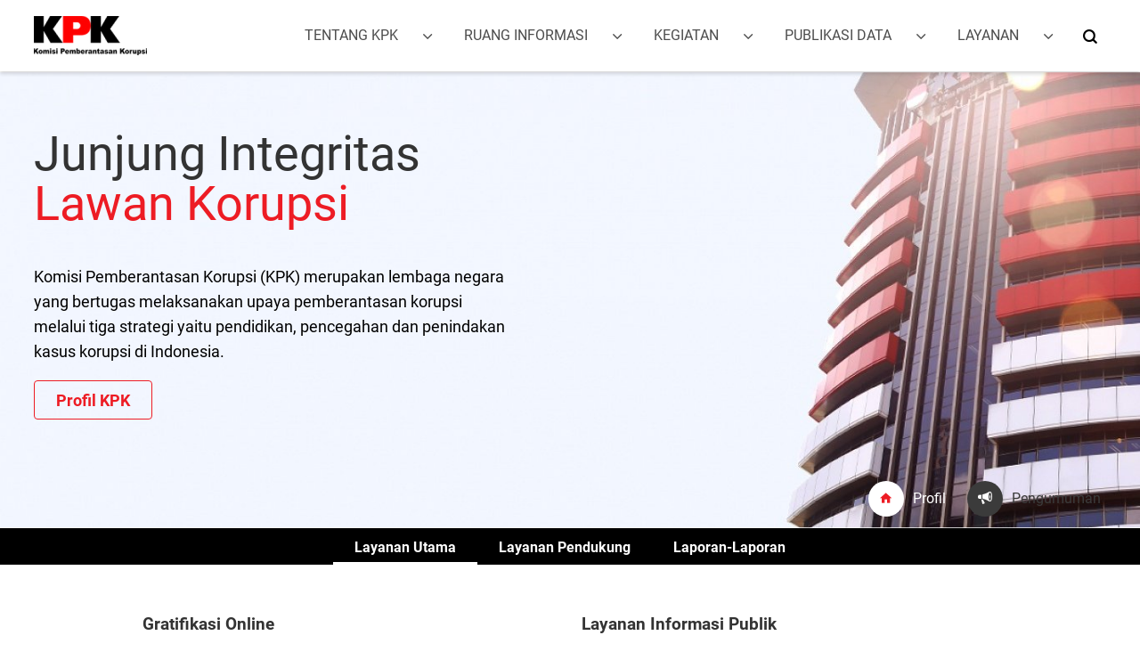

--- FILE ---
content_type: text/html; charset=utf-8
request_url: https://kpk.go.id/id
body_size: 718370
content:
<!doctype html>
<html data-n-head-ssr lang="id" data-n-head="%7B%22lang%22:%7B%22ssr%22:%22id%22%7D%7D">
  <head >
    <title>KPK</title>
<meta data-n-head="ssr" charset="utf-8">
<meta data-n-head="ssr" name="viewport" content="width=device-width, initial-scale=1">
<meta data-n-head="ssr" data-hid="description" name="description" content="">
<meta data-n-head="ssr" name="theme-color" content="#ffffff">
<meta data-n-head="ssr" name="format-detection" content="telephone=no">
<meta data-n-head="ssr" data-hid="og:url" property="og:url" content="/">
<meta data-n-head="ssr" data-hid="og:site_name" property="og:site_name" content="KPK">
<meta data-n-head="ssr" data-hid="og:description" property="og:description" content="">
<meta data-n-head="ssr" data-hid="og:type" property="og:type" content="website">
<meta data-n-head="ssr" data-hid="fb:app_id" property="fb:app_id" content="">
<meta data-n-head="ssr" data-hid="twitter:card" name="twitter:card" content="">
<meta data-n-head="ssr" data-hid="twitter:site" name="twitter:site" content="/">
<meta data-n-head="ssr" data-hid="twitter:description" name="twitter:description" content="">
<meta data-n-head="ssr" data-hid="og:title" property="og:title" content="KPK">
<meta data-n-head="ssr" data-hid="og:image" property="og:image" content="/icon.png">
<meta data-n-head="ssr" data-hid="twitter:title" name="twitter:title" content="KPK">
<meta data-n-head="ssr" data-hid="twitter:image" name="twitter:image" content="/icon.png">
<meta data-n-head="ssr" data-hid="keywords" name="keywords" content="web-check">
<link data-n-head="ssr" rel="apple-touch-icon" href="/apple-icon.png">
<link data-n-head="ssr" rel="icon" type="image/png" href="/favicon.png">
<link data-n-head="ssr" rel="stylesheet" href="https://cdnjs.cloudflare.com/ajax/libs/font-awesome/6.5.0/css/all.min.css">
<script data-n-head="ssr" src="https://cdn.userway.org/widget.js" data-account="NeqZgARa4O" async></script>
<script data-n-head="ssr" src="https://widget.kominfo.go.id/gpr-widget-kominfo.min.js" async></script>
<link rel="preload" href="/_nuxt/runtime.js" as="script"><link rel="preload" href="/_nuxt/commons/app.js" as="script"><link rel="preload" href="/_nuxt/vendors/app.js" as="script"><link rel="preload" href="/_nuxt/app.js" as="script"><link rel="preload" href="/_nuxt/assets/fonts/Roboto-Black.woff" as="font" type="font/woff" crossorigin><link rel="preload" href="/_nuxt/assets/fonts/Roboto-Black.woff2" as="font" type="font/woff2" crossorigin><link rel="preload" href="/_nuxt/assets/fonts/Roboto-Bold.woff" as="font" type="font/woff" crossorigin><link rel="preload" href="/_nuxt/assets/fonts/Roboto-Bold.woff2" as="font" type="font/woff2" crossorigin><link rel="preload" href="/_nuxt/assets/fonts/Roboto-Light.woff" as="font" type="font/woff" crossorigin><link rel="preload" href="/_nuxt/assets/fonts/Roboto-Light.woff2" as="font" type="font/woff2" crossorigin><link rel="preload" href="/_nuxt/assets/fonts/Roboto-Medium.woff" as="font" type="font/woff" crossorigin><link rel="preload" href="/_nuxt/assets/fonts/Roboto-Medium.woff2" as="font" type="font/woff2" crossorigin><link rel="preload" href="/_nuxt/assets/fonts/Roboto-Regular.woff" as="font" type="font/woff" crossorigin><link rel="preload" href="/_nuxt/assets/fonts/Roboto-Regular.woff2" as="font" type="font/woff2" crossorigin><link rel="preload" href="/_nuxt/assets/fonts/bz-icon.eot" as="font" type="font/eot" crossorigin><link rel="preload" href="/_nuxt/assets/fonts/bz-icon.ttf" as="font" type="font/ttf" crossorigin><link rel="preload" href="/_nuxt/assets/fonts/bz-icon.woff" as="font" type="font/woff" crossorigin><link rel="preload" href="/_nuxt/pages/index.js" as="script"><style data-vue-ssr-id="3133b3f4:0 20c2c1c7:0 0ba857d3:0 62dedad6:0 02495f22:0 a4adc5f6:0 0dac7986:0 18fcc8be:0 074bd8c0:0 26f2b8de:0 54a92a64:0 29c6d432:0 0c39ad12:0 ebad5a0e:0 0efd0264:0 0a2460e4:0 1564bc4c:0 3f3699d5:0 0e917590:0">@charset "UTF-8";
/*! normalize.css v4.2.0 | MIT License | github.com/necolas/normalize.css */
html {
  font-family: sans-serif;
  line-height: 1.15;
  -ms-text-size-adjust: 100%;
  -webkit-text-size-adjust: 100%; }
body {
  margin: 0; }
article,
aside,
footer,
header,
nav,
section {
  display: block; }
h1 {
  font-size: 2em;
  margin: 0.67em 0; }
figcaption,
figure,
main {
  display: block; }
figure {
  margin: 1em 40px; }
hr {
  -webkit-box-sizing: content-box;
          box-sizing: content-box;
  height: 0;
  overflow: visible; }
pre {
  font-family: monospace, monospace;
  font-size: 1em; }
a {
  background-color: transparent;
  -webkit-text-decoration-skip: objects; }
a:active,
a:hover {
  outline-width: 0; }
abbr[title] {
  border-bottom: none;
  text-decoration: underline;
  -webkit-text-decoration: underline dotted;
          text-decoration: underline dotted; }
b,
strong {
  font-weight: inherit; }
b,
strong {
  font-weight: bolder; }
code,
kbd,
samp {
  font-family: monospace, monospace;
  font-size: 1em; }
dfn {
  font-style: italic; }
mark {
  background-color: #ff0;
  color: #000; }
small {
  font-size: 80%; }
sub,
sup {
  font-size: 75%;
  line-height: 0;
  position: relative;
  vertical-align: baseline; }
sub {
  bottom: -0.25em; }
sup {
  top: -0.5em; }
audio,
video {
  display: inline-block; }
audio:not([controls]) {
  display: none;
  height: 0; }
img {
  border-style: none; }
svg:not(:root) {
  overflow: hidden; }
button,
input,
optgroup,
select,
textarea {
  font: inherit;
  margin: 0; }
optgroup {
  font-weight: bold; }
button,
input {
  overflow: visible; }
button,
select {
  text-transform: none; }
button,
html [type='button'],
[type='reset'],
[type='submit'] {
  -webkit-appearance: button; }
button::-moz-focus-inner,
[type='button']::-moz-focus-inner,
[type='reset']::-moz-focus-inner,
[type='submit']::-moz-focus-inner {
  border-style: none;
  padding: 0; }
button:-moz-focusring,
[type='button']:-moz-focusring,
[type='reset']:-moz-focusring,
[type='submit']:-moz-focusring {
  outline: 1px dotted ButtonText; }
fieldset {
  border: 1px solid #c0c0c0;
  margin: 0 2px;
  padding: 0.35em 0.625em 0.75em; }
legend {
  -webkit-box-sizing: border-box;
          box-sizing: border-box;
  color: inherit;
  display: table;
  max-width: 100%;
  padding: 0;
  white-space: normal; }
progress {
  display: inline-block;
  vertical-align: baseline; }
textarea {
  overflow: auto; }
[type='checkbox'],
[type='radio'] {
  -webkit-box-sizing: border-box;
          box-sizing: border-box;
  padding: 0; }
[type='number']::-webkit-inner-spin-button,
[type='number']::-webkit-outer-spin-button {
  height: auto; }
[type='search'] {
  -webkit-appearance: textfield;
  outline-offset: -2px; }
[type='search']::-webkit-search-cancel-button,
[type='search']::-webkit-search-decoration {
  -webkit-appearance: none; }
::-webkit-file-upload-button {
  -webkit-appearance: button;
  font: inherit; }
details,
menu {
  display: block; }
summary {
  display: list-item; }
canvas {
  display: inline-block; }
template {
  display: none; }
[hidden] {
  display: none; }
html {
  -webkit-box-sizing: border-box;
          box-sizing: border-box;
  -webkit-font-smoothing: antialiased;
  -moz-osx-font-smoothing: grayscale; }
*,
*:before,
*:after {
  -webkit-box-sizing: inherit;
          box-sizing: inherit; }
html,
button,
input,
select,
textarea {
  color: #000; }
hr {
  display: block;
  height: 1px;
  border: 0;
  border-top: 1px solid #ccc;
  margin: 1em 0;
  padding: 0; }
img {
  max-width: 100%;
  vertical-align: middle; }
fieldset {
  border: 0;
  margin: 0;
  padding: 0; }
textarea {
  resize: vertical;
  vertical-align: middle; }
address {
  font-style: normal; }
table {
  width: 100%;
  border-collapse: collapse;
  border-spacing: 0; }
figure {
  margin: 0 0 1.6em 0; }
label,
input,
button,
select,
textarea {
  font-family: "Roboto", -apple-system, system-ui, -apple-system, Segoe UI, Roboto, Ubuntu, Cantarell, Noto Sans, sans-serif, BlinkMacSystemFont, "Segoe UI", "Helvetica Neue", Arial, sans-serif; }
pre {
  overflow: auto; }
canvas {
  vertical-align: middle; }
.browsehappy {
  background: #ffd17d;
  border-bottom: solid 1px #ffcc6f;
  color: #222;
  font-size: 0.8em;
  margin: 0 0 0.2em;
  padding: 0.4em 0;
  text-align: center; }
::-moz-selection {
  background: #b3d4fc;
  color: #000;
  text-shadow: none; }
::selection {
  background: #b3d4fc;
  color: #000;
  text-shadow: none; }
@-ms-viewport {
  width: device-width; }
@-o-viewport {
  width: device-width; }
@viewport {
  width: device-width; }
input[type='search'] {
  -webkit-box-sizing: border-box;
          box-sizing: border-box; }
.list-nostyle {
  list-style: none;
  margin: 0;
  padding: 0; }
.list-inline > li {
  display: inline-block; }
.list-normalize {
  padding-left: 24px; }
.list-normalize > li {
    padding-left: 4px; }
.text-small {
  font-size: 80%; }
.text-bigger {
  font-size: 20px;
  line-height: 24px; }
.text-giga {
  font-size: 40px;
  line-height: 44px; }
@media screen and (min-width: 64em) {
    .text-giga {
      font-size: 50px;
      line-height: 54px; } }
.text-left {
  text-align: left; }
.text-center {
  text-align: center; }
.text-right {
  text-align: right; }
.text-ellipsis {
  display: block;
  text-overflow: ellipsis;
  white-space: nowrap;
  overflow: hidden; }
.text-caps {
  text-transform: uppercase; }
.text-cap {
  text-transform: capitalize; }
.text-reg {
  font-weight: normal; }
.text-semibold {
  font-weight: 600; }
.oh {
  overflow: hidden; }
.text-wrap {
  white-space: normal !important; }
.clearfix:after,
.cf:after {
  display: table;
  clear: both;
  content: ''; }
.d-block {
  display: block; }
.d-iblock {
  display: inline-block; }
.hidden {
  display: none !important; }
.desktop-only {
  display: none !important; }
@media screen and (min-width: 64em) {
    .desktop-only {
      display: block !important; } }
@media screen and (min-width: 64em) {
  .mobile-only {
    display: none; } }
hr {
  border-top-color: rgba(0, 0, 0, 0.1); }
.bb {
  border-bottom: 1px solid #D0D0D0; }
.shadow-def {
  -webkit-box-shadow: 0px 3px 12px rgba(0,0,0,0.05882);
          box-shadow: 0px 3px 12px rgba(0,0,0,0.05882); }
.relative {
  position: relative; }
.auto-wrapper {
  overflow: auto; }
.full-height {
  height: 100%; }
.visuallyhidden,
.sr-only {
  border: 0;
  clip: rect(0 0 0 0);
  height: 1px;
  margin: -1px;
  overflow: hidden;
  padding: 0;
  position: absolute;
  width: 1px; }
.visuallyhidden.focusable:active, .visuallyhidden.focusable:focus,
  .sr-only.focusable:active,
  .sr-only.focusable:focus {
    clip: auto;
    height: auto;
    margin: 0;
    overflow: visible;
    position: static;
    width: auto; }
.invisible {
  visibility: hidden; }
.pointer {
  cursor: pointer; }
.full-width,
.\--full {
  width: 100%; }
.circle {
  border-radius: 50%;
  overflow: hidden; }
.rounded {
  border-radius: 4px;
  overflow: hidden; }
.mb-0 {
  margin-bottom: 0px !important; }
.mr-0 {
  margin-right: 0px !important; }
.ml-0 {
  margin-left: 0px !important; }
.mt-0 {
  margin-top: 0px !important; }
.pb-0 {
  padding-bottom: 0px !important; }
.pr-0 {
  padding-right: 0px !important; }
.pl-0 {
  padding-left: 0px !important; }
.ph-0 {
  padding-left: 0px !important;
  padding-right: 0px !important; }
.pt-0 {
  padding-top: 0px !important; }
.pv-0 {
  padding-top: 0px !important;
  padding-bottom: 0px !important; }
.p-0 {
  padding: 0px !important; }
.mb-2 {
  margin-bottom: 2px !important; }
.mr-2 {
  margin-right: 2px !important; }
.ml-2 {
  margin-left: 2px !important; }
.mt-2 {
  margin-top: 2px !important; }
.pb-2 {
  padding-bottom: 2px !important; }
.pr-2 {
  padding-right: 2px !important; }
.pl-2 {
  padding-left: 2px !important; }
.ph-2 {
  padding-left: 2px !important;
  padding-right: 2px !important; }
.pt-2 {
  padding-top: 2px !important; }
.pv-2 {
  padding-top: 2px !important;
  padding-bottom: 2px !important; }
.p-2 {
  padding: 2px !important; }
.mb-4 {
  margin-bottom: 4px !important; }
.mr-4 {
  margin-right: 4px !important; }
.ml-4 {
  margin-left: 4px !important; }
.mt-4 {
  margin-top: 4px !important; }
.pb-4 {
  padding-bottom: 4px !important; }
.pr-4 {
  padding-right: 4px !important; }
.pl-4 {
  padding-left: 4px !important; }
.ph-4 {
  padding-left: 4px !important;
  padding-right: 4px !important; }
.pt-4 {
  padding-top: 4px !important; }
.pv-4 {
  padding-top: 4px !important;
  padding-bottom: 4px !important; }
.p-4 {
  padding: 4px !important; }
.mb-8 {
  margin-bottom: 8px !important; }
.mr-8 {
  margin-right: 8px !important; }
.ml-8 {
  margin-left: 8px !important; }
.mt-8 {
  margin-top: 8px !important; }
.pb-8 {
  padding-bottom: 8px !important; }
.pr-8 {
  padding-right: 8px !important; }
.pl-8 {
  padding-left: 8px !important; }
.ph-8 {
  padding-left: 8px !important;
  padding-right: 8px !important; }
.pt-8 {
  padding-top: 8px !important; }
.pv-8 {
  padding-top: 8px !important;
  padding-bottom: 8px !important; }
.p-8 {
  padding: 8px !important; }
.mb-12 {
  margin-bottom: 12px !important; }
.mr-12 {
  margin-right: 12px !important; }
.ml-12 {
  margin-left: 12px !important; }
.mt-12 {
  margin-top: 12px !important; }
.pb-12 {
  padding-bottom: 12px !important; }
.pr-12 {
  padding-right: 12px !important; }
.pl-12 {
  padding-left: 12px !important; }
.ph-12 {
  padding-left: 12px !important;
  padding-right: 12px !important; }
.pt-12 {
  padding-top: 12px !important; }
.pv-12 {
  padding-top: 12px !important;
  padding-bottom: 12px !important; }
.p-12 {
  padding: 12px !important; }
.mb-16 {
  margin-bottom: 16px !important; }
.mr-16 {
  margin-right: 16px !important; }
.ml-16 {
  margin-left: 16px !important; }
.mt-16 {
  margin-top: 16px !important; }
.pb-16 {
  padding-bottom: 16px !important; }
.pr-16 {
  padding-right: 16px !important; }
.pl-16 {
  padding-left: 16px !important; }
.ph-16 {
  padding-left: 16px !important;
  padding-right: 16px !important; }
.pt-16 {
  padding-top: 16px !important; }
.pv-16 {
  padding-top: 16px !important;
  padding-bottom: 16px !important; }
.p-16 {
  padding: 16px !important; }
.mb-18 {
  margin-bottom: 18px !important; }
.mr-18 {
  margin-right: 18px !important; }
.ml-18 {
  margin-left: 18px !important; }
.mt-18 {
  margin-top: 18px !important; }
.pb-18 {
  padding-bottom: 18px !important; }
.pr-18 {
  padding-right: 18px !important; }
.pl-18 {
  padding-left: 18px !important; }
.ph-18 {
  padding-left: 18px !important;
  padding-right: 18px !important; }
.pt-18 {
  padding-top: 18px !important; }
.pv-18 {
  padding-top: 18px !important;
  padding-bottom: 18px !important; }
.p-18 {
  padding: 18px !important; }
.mb-20 {
  margin-bottom: 20px !important; }
.mr-20 {
  margin-right: 20px !important; }
.ml-20 {
  margin-left: 20px !important; }
.mt-20 {
  margin-top: 20px !important; }
.pb-20 {
  padding-bottom: 20px !important; }
.pr-20 {
  padding-right: 20px !important; }
.pl-20 {
  padding-left: 20px !important; }
.ph-20 {
  padding-left: 20px !important;
  padding-right: 20px !important; }
.pt-20 {
  padding-top: 20px !important; }
.pv-20 {
  padding-top: 20px !important;
  padding-bottom: 20px !important; }
.p-20 {
  padding: 20px !important; }
.mb-24 {
  margin-bottom: 24px !important; }
.mr-24 {
  margin-right: 24px !important; }
.ml-24 {
  margin-left: 24px !important; }
.mt-24 {
  margin-top: 24px !important; }
.pb-24 {
  padding-bottom: 24px !important; }
.pr-24 {
  padding-right: 24px !important; }
.pl-24 {
  padding-left: 24px !important; }
.ph-24 {
  padding-left: 24px !important;
  padding-right: 24px !important; }
.pt-24 {
  padding-top: 24px !important; }
.pv-24 {
  padding-top: 24px !important;
  padding-bottom: 24px !important; }
.p-24 {
  padding: 24px !important; }
.mb-32 {
  margin-bottom: 32px !important; }
.mr-32 {
  margin-right: 32px !important; }
.ml-32 {
  margin-left: 32px !important; }
.mt-32 {
  margin-top: 32px !important; }
.pb-32 {
  padding-bottom: 32px !important; }
.pr-32 {
  padding-right: 32px !important; }
.pl-32 {
  padding-left: 32px !important; }
.ph-32 {
  padding-left: 32px !important;
  padding-right: 32px !important; }
.pt-32 {
  padding-top: 32px !important; }
.pv-32 {
  padding-top: 32px !important;
  padding-bottom: 32px !important; }
.p-32 {
  padding: 32px !important; }
.mb-36 {
  margin-bottom: 36px !important; }
.mr-36 {
  margin-right: 36px !important; }
.ml-36 {
  margin-left: 36px !important; }
.mt-36 {
  margin-top: 36px !important; }
.pb-36 {
  padding-bottom: 36px !important; }
.pr-36 {
  padding-right: 36px !important; }
.pl-36 {
  padding-left: 36px !important; }
.ph-36 {
  padding-left: 36px !important;
  padding-right: 36px !important; }
.pt-36 {
  padding-top: 36px !important; }
.pv-36 {
  padding-top: 36px !important;
  padding-bottom: 36px !important; }
.p-36 {
  padding: 36px !important; }
.mb-48 {
  margin-bottom: 48px !important; }
.mr-48 {
  margin-right: 48px !important; }
.ml-48 {
  margin-left: 48px !important; }
.mt-48 {
  margin-top: 48px !important; }
.pb-48 {
  padding-bottom: 48px !important; }
.pr-48 {
  padding-right: 48px !important; }
.pl-48 {
  padding-left: 48px !important; }
.ph-48 {
  padding-left: 48px !important;
  padding-right: 48px !important; }
.pt-48 {
  padding-top: 48px !important; }
.pv-48 {
  padding-top: 48px !important;
  padding-bottom: 48px !important; }
.p-48 {
  padding: 48px !important; }
.mb-54 {
  margin-bottom: 54px !important; }
.mr-54 {
  margin-right: 54px !important; }
.ml-54 {
  margin-left: 54px !important; }
.mt-54 {
  margin-top: 54px !important; }
.pb-54 {
  padding-bottom: 54px !important; }
.pr-54 {
  padding-right: 54px !important; }
.pl-54 {
  padding-left: 54px !important; }
.ph-54 {
  padding-left: 54px !important;
  padding-right: 54px !important; }
.pt-54 {
  padding-top: 54px !important; }
.pv-54 {
  padding-top: 54px !important;
  padding-bottom: 54px !important; }
.p-54 {
  padding: 54px !important; }
.mb-64 {
  margin-bottom: 64px !important; }
.mr-64 {
  margin-right: 64px !important; }
.ml-64 {
  margin-left: 64px !important; }
.mt-64 {
  margin-top: 64px !important; }
.pb-64 {
  padding-bottom: 64px !important; }
.pr-64 {
  padding-right: 64px !important; }
.pl-64 {
  padding-left: 64px !important; }
.ph-64 {
  padding-left: 64px !important;
  padding-right: 64px !important; }
.pt-64 {
  padding-top: 64px !important; }
.pv-64 {
  padding-top: 64px !important;
  padding-bottom: 64px !important; }
.p-64 {
  padding: 64px !important; }
.text-primary {
  color: #ED1C24; }
.bg-primary {
  background-color: #ED1C24; }
.text-black {
  color: #000; }
.bg-black {
  background-color: #000; }
.text-orange {
  color: #ff6600; }
.bg-orange {
  background-color: #ff6600; }
.text-red {
  color: #ED1C24; }
.bg-red {
  background-color: #ED1C24; }
.text-green {
  color: #30981D; }
.bg-green {
  background-color: #30981D; }
.text-grey {
  color: #828282; }
.bg-grey {
  background-color: #828282; }
.text-dark-grey {
  color: #656565; }
.bg-dark-grey {
  background-color: #656565; }
.text-yellow {
  color: #FCC12D; }
.bg-yellow {
  background-color: #FCC12D; }
.text-blue {
  color: #4F8AD0; }
.bg-blue {
  background-color: #4F8AD0; }
.text-brown {
  color: #231F20; }
.bg-brown {
  background-color: #231F20; }
.text-lite-black {
  color: #2F3031; }
.bg-lite-black {
  background-color: #2F3031; }
.text-light-grey {
  color: #ededed; }
.bg-light-grey {
  background-color: #ededed !important; }
.text-white {
  color: #fff; }
.bg-white {
  background-color: #fff !important; }
.text-light-green {
  color: #66B947; }
.bg-light-green {
  background-color: #66B947 !important; }
.text-white-grey {
  color: #F0F0F0; }
.bg-white-grey {
  background-color: #F0F0F0 !important; }
.line-border {
  position: relative; }
.line-border:after {
    position: absolute;
    top: 50%;
    right: 0;
    width: 1px;
    height: 70%;
    background: #c1c1c1;
    -webkit-transform: translateY(-50%);
            transform: translateY(-50%);
    content: ''; }
.line-border.--desktop-only:after {
    display: none; }
@media screen and (min-width: 64em) {
      .line-border.--desktop-only:after {
        display: block; } }
.line-separator {
  position: relative;
  text-align: center;
  margin: 16px 0;
  color: #999999;
  font-size: 90%; }
.line-separator:before {
    content: '';
    position: absolute;
    display: block;
    width: 100%;
    border-top: 1px solid #cccccc;
    top: 50%;
    left: 0;
    margin-top: -1px; }
.line-separator span {
    position: relative;
    z-index: 2;
    display: inline-block;
    background: #fff;
    padding: 0 8px; }
.line-vertical-separator {
  position: relative; }
.line-vertical-separator:after {
    position: absolute;
    top: 50%;
    right: 0;
    width: 1px;
    height: 80%;
    background: #cccccc;
    -webkit-transform: translateY(-50%);
            transform: translateY(-50%);
    content: ''; }
@media screen and (min-width: 64em) {
  .line-vertical-separator-responsive {
    position: relative; }
    .line-vertical-separator-responsive:after {
      position: absolute;
      top: 50%;
      right: 0;
      width: 1px;
      height: 80%;
      background: #cccccc;
      -webkit-transform: translateY(-50%);
              transform: translateY(-50%);
      content: ''; } }
.font-box {
  display: -webkit-inline-box;
  display: -ms-inline-flexbox;
  display: inline-flex;
  -webkit-box-pack: center;
      -ms-flex-pack: center;
          justify-content: center;
  -webkit-box-align: center;
      -ms-flex-align: center;
          align-items: center;
  width: 26px;
  height: 26px;
  border-radius: 2px;
  background: #ededed;
  color: #ED1C24; }
@media screen and (min-width: 64em) {
    .font-box {
      width: 30px;
      height: 30px; } }
.child-spacer-responsive > * {
  margin-bottom: 12px; }
@media screen and (min-width: 64em) {
  .child-spacer-responsive > * {
    margin-bottom: 0px;
    margin-right: 8px !important; }
  .child-spacer-responsive.--bigger > * {
    margin-bottom: 0px;
    margin-right: 16px !important; } }
.child-spacer > * {
  margin-bottom: 12px;
  margin-right: 8px !important; }
.child-spacer.--bigger > * {
  margin-bottom: 12px;
  margin-right: 16px !important; }
.center-self {
  margin: 0 auto; }
.sticky-top {
  position: sticky;
  top: 81px;
  background: #fff; }
.mobile--block {
  width: 100%; }
@media screen and (min-width: 64em) {
    .mobile--block {
      width: auto; } }
@media print {
  * {
    background: transparent !important;
    color: #000 !important;
    -webkit-box-shadow: none !important;
            box-shadow: none !important;
    text-shadow: none !important; }
  a,
  a:visited {
    text-decoration: underline; }
  a[href]:after {
    content: " (" attr(href) ")"; }
  abbr[title]:after {
    content: " (" attr(title) ")"; }
  .ir a:after,
  a[href^='javascript:']:after,
  a[href^='#']:after {
    content: ''; }
  pre,
  blockquote {
    border: 1px solid #999;
    page-break-inside: avoid; }
  thead {
    display: table-header-group; }
  tr,
  img {
    page-break-inside: avoid; }
  img {
    max-width: 100% !important; }
  p,
  h2,
  h3 {
    orphans: 3;
    widows: 3; }
  h2,
  h3 {
    page-break-after: avoid; }
  .hidden-print {
    display: none !important; } }
h1,
.h1 {
  font-size: 2.48832em;
  line-height: 0.96451em;
  margin: 0 0 0.40188em 0; }
h2,
.h2 {
  font-size: 2.0736em;
  line-height: 1.15741em;
  margin: 0 0 0.48225em 0; }
h3,
.h3 {
  font-size: 1.728em;
  line-height: 1.38889em;
  margin: 0 0 0.5787em 0; }
h4,
.h4 {
  font-size: 1.44em;
  line-height: 1.11111em;
  margin: 0 0 0.69444em 0; }
h5,
.h5 {
  font-size: 1.2em;
  line-height: 1.33333em;
  margin: 0 0 0.83333em 0; }
h6,
.h6 {
  font-size: 1em;
  line-height: 1.6em;
  margin: 0 0 1em 0; }
p,
ul,
ol,
hr,
table {
  font-size: 1em;
  line-height: 1.6;
  margin: 0 0 1em 0; }
.font--semi, .f--semi {
  font-weight: 600; }
.no-wrap {
  white-space: nowrap; }
.line-small {
  line-height: 1.2; }
.text-linetrough {
  text-decoration: line-through; }
.page-title, .page-title2 {
  color: gray; }
.page-title {
  line-height: 1.2;
  font-size: 24px;
  margin-bottom: 24px; }
@media screen and (min-width: 48em) {
    .page-title {
      line-height: 1.1;
      font-size: 35px;
      margin-bottom: 30px; } }
.page-title2 {
  line-height: 1.6;
  font-size: 18px;
  margin-bottom: 16px; }
@media screen and (min-width: 48em) {
    .page-title2 {
      line-height: 1.2;
      font-size: 26px; } }
.f-14 {
  font-size: 0.875em; }
.f-16 {
  font-size: 1em; }
.f-18 {
  font-size: 1.125em; }
.f-20 {
  font-size: 1.25em; }
.f-22 {
  font-size: 1.375em; }
.f-24 {
  font-size: 1.5em; }
.f-30 {
  font-size: 1.875em; }
.f-36 {
  font-size: 2.25em; }
@media screen and (min-width: 48em) {
  .f-m-14 {
    font-size: 0.875em; }
  .f-m-16 {
    font-size: 1em; }
  .f-m-18 {
    font-size: 1.125em; }
  .f-m-20 {
    font-size: 1.25em; }
  .f-m-22 {
    font-size: 1.375em; }
  .f-m-24 {
    font-size: 1.5em; }
  .f-m-30 {
    font-size: 1.875em; }
  .f-m-36 {
    font-size: 2.25em; } }
.table {
  border-radius: 8px;
  border: 1px solid transparent;
  overflow: hidden; }
.table thead {
    color: #fff;
    background: #444; }
.table tbody tr:nth-child(even) {
    background: rgba(238, 238, 238, 0.3); }
.table th,
  .table td {
    padding: 8px 16px;
    border: solid 1px transparent;
    font-size: 90%; }
.table--zebra {
  -webkit-box-shadow: 0px 4px 12px 5px rgba(0, 0, 0, 0.02);
          box-shadow: 0px 4px 12px 5px rgba(0, 0, 0, 0.02); }
.table--zebra tbody tr:nth-child(even) {
    background: #F2F2F2; }
.table-wrapper {
  overflow: scroll;
  -webkit-overflow-scrolling: touch; }
@media screen and (min-width: 64em) {
    .table-wrapper {
      overflow: visible; } }
.table--light-gray {
  background-color: #f2f2f2;
  border-radius: 4px; }
@media print {
    .table--light-gray {
      border: 1px solid #e6e6e6; } }
.table--light-gray thead {
    background-color: #e6e6e6;
    font-size: 20px;
    border-radius: 4px 4px 0 0;
    overflow: hidden; }
.table--light-gray thead th {
      border-radius: 4px 4px 0 0;
      padding: 6px;
      text-align: left;
      border-bottom: 1px solid #e6e6e6; }
@media screen and (min-width: 48em) {
        .table--light-gray thead th {
          padding: 12px 20px; } }
.table--light-gray tfoot td,
  .table--light-gray tbody td {
    padding: 6px; }
@media screen and (min-width: 48em) {
      .table--light-gray tfoot td,
      .table--light-gray tbody td {
        padding: 12px 20px; } }
.table--light-gray tfoot {
    background-color: #e6e6e6; }
.table--light-gray .border-bottom td {
    border-bottom: 1px solid #cccccc; }
.btn, .btn--primary, .btn--ghost-primary, .btn--light-primary, .btn--ghost-muted-primary, .btn--black, .btn--ghost-black, .btn--light-black, .btn--ghost-muted-black, .btn--orange, .btn--ghost-orange, .btn--light-orange, .btn--ghost-muted-orange, .btn--red, .btn--ghost-red, .btn--light-red, .btn--ghost-muted-red, .btn--green, .btn--ghost-green, .btn--light-green, .btn--ghost-muted-green, .btn--grey, .btn--ghost-grey, .btn--light-grey, .btn--ghost-muted-grey, .btn--dark-grey, .btn--ghost-dark-grey, .btn--light-dark-grey, .btn--ghost-muted-dark-grey, .btn--yellow, .btn--ghost-yellow, .btn--light-yellow, .btn--ghost-muted-yellow, .btn--blue, .btn--ghost-blue, .btn--light-blue, .btn--ghost-muted-blue, .btn--brown, .btn--ghost-brown, .btn--light-brown, .btn--ghost-muted-brown, .btn--lite-black, .btn--ghost-lite-black, .btn--light-lite-black, .btn--ghost-muted-lite-black, .btn--ghost-light-grey, .btn--ghost-muted-light-grey, .btn--light-light-grey, .btn--white, .btn--ghost-white, .btn--ghost-muted-white, .btn--light-white, .btn--ghost-light-green, .btn--ghost-muted-light-green, .btn--light-light-green, .btn--white-grey, .btn--ghost-white-grey, .btn--ghost-muted-white-grey, .btn--light-white-grey, .btn--transparent, .btn--dashed, .btn--outline {
  display: inline-block;
  padding: 9px 24px 7px;
  border: none;
  font-family: inherit;
  line-height: 1.6;
  text-align: center;
  white-space: nowrap;
  vertical-align: middle;
  cursor: pointer;
  -webkit-user-select: none;
     -moz-user-select: none;
      -ms-user-select: none;
          user-select: none;
  font-weight: 600;
  -webkit-tap-highlight-color: rgba(0, 0, 0, 0); }
.btn:focus, .btn--primary:focus, .btn--ghost-primary:focus, .btn--light-primary:focus, .btn--ghost-muted-primary:focus, .btn--black:focus, .btn--ghost-black:focus, .btn--light-black:focus, .btn--ghost-muted-black:focus, .btn--orange:focus, .btn--ghost-orange:focus, .btn--light-orange:focus, .btn--ghost-muted-orange:focus, .btn--red:focus, .btn--ghost-red:focus, .btn--light-red:focus, .btn--ghost-muted-red:focus, .btn--green:focus, .btn--ghost-green:focus, .btn--light-green:focus, .btn--ghost-muted-green:focus, .btn--grey:focus, .btn--ghost-grey:focus, .btn--light-grey:focus, .btn--ghost-muted-grey:focus, .btn--dark-grey:focus, .btn--ghost-dark-grey:focus, .btn--light-dark-grey:focus, .btn--ghost-muted-dark-grey:focus, .btn--yellow:focus, .btn--ghost-yellow:focus, .btn--light-yellow:focus, .btn--ghost-muted-yellow:focus, .btn--blue:focus, .btn--ghost-blue:focus, .btn--light-blue:focus, .btn--ghost-muted-blue:focus, .btn--brown:focus, .btn--ghost-brown:focus, .btn--light-brown:focus, .btn--ghost-muted-brown:focus, .btn--lite-black:focus, .btn--ghost-lite-black:focus, .btn--light-lite-black:focus, .btn--ghost-muted-lite-black:focus, .btn--ghost-light-grey:focus, .btn--ghost-muted-light-grey:focus, .btn--light-light-grey:focus, .btn--white:focus, .btn--ghost-white:focus, .btn--ghost-muted-white:focus, .btn--light-white:focus, .btn--ghost-light-green:focus, .btn--ghost-muted-light-green:focus, .btn--light-light-green:focus, .btn--white-grey:focus, .btn--ghost-white-grey:focus, .btn--ghost-muted-white-grey:focus, .btn--light-white-grey:focus, .btn--transparent:focus, .btn--dashed:focus, .btn--outline:focus {
    outline: none; }
.btn[disabled], .btn--primary[disabled], .btn--ghost-primary[disabled], .btn--light-primary[disabled], .btn--ghost-muted-primary[disabled], .btn--black[disabled], .btn--ghost-black[disabled], .btn--light-black[disabled], .btn--ghost-muted-black[disabled], .btn--orange[disabled], .btn--ghost-orange[disabled], .btn--light-orange[disabled], .btn--ghost-muted-orange[disabled], .btn--red[disabled], .btn--ghost-red[disabled], .btn--light-red[disabled], .btn--ghost-muted-red[disabled], .btn--green[disabled], .btn--ghost-green[disabled], .btn--light-green[disabled], .btn--ghost-muted-green[disabled], .btn--grey[disabled], .btn--ghost-grey[disabled], .btn--light-grey[disabled], .btn--ghost-muted-grey[disabled], .btn--dark-grey[disabled], .btn--ghost-dark-grey[disabled], .btn--light-dark-grey[disabled], .btn--ghost-muted-dark-grey[disabled], .btn--yellow[disabled], .btn--ghost-yellow[disabled], .btn--light-yellow[disabled], .btn--ghost-muted-yellow[disabled], .btn--blue[disabled], .btn--ghost-blue[disabled], .btn--light-blue[disabled], .btn--ghost-muted-blue[disabled], .btn--brown[disabled], .btn--ghost-brown[disabled], .btn--light-brown[disabled], .btn--ghost-muted-brown[disabled], .btn--lite-black[disabled], .btn--ghost-lite-black[disabled], .btn--light-lite-black[disabled], .btn--ghost-muted-lite-black[disabled], .btn--ghost-light-grey[disabled], .btn--ghost-muted-light-grey[disabled], .btn--light-light-grey[disabled], .btn--white[disabled], .btn--ghost-white[disabled], .btn--ghost-muted-white[disabled], .btn--light-white[disabled], .btn--ghost-light-green[disabled], .btn--ghost-muted-light-green[disabled], .btn--light-light-green[disabled], .btn--white-grey[disabled], .btn--ghost-white-grey[disabled], .btn--ghost-muted-white-grey[disabled], .btn--light-white-grey[disabled], .btn--transparent[disabled], .btn--dashed[disabled], .btn--outline[disabled], .btn.disabled, .disabled.btn--primary, .disabled.btn--ghost-primary, .disabled.btn--light-primary, .disabled.btn--ghost-muted-primary, .disabled.btn--black, .disabled.btn--ghost-black, .disabled.btn--light-black, .disabled.btn--ghost-muted-black, .disabled.btn--orange, .disabled.btn--ghost-orange, .disabled.btn--light-orange, .disabled.btn--ghost-muted-orange, .disabled.btn--red, .disabled.btn--ghost-red, .disabled.btn--light-red, .disabled.btn--ghost-muted-red, .disabled.btn--green, .disabled.btn--ghost-green, .disabled.btn--light-green, .disabled.btn--ghost-muted-green, .disabled.btn--grey, .disabled.btn--ghost-grey, .disabled.btn--light-grey, .disabled.btn--ghost-muted-grey, .disabled.btn--dark-grey, .disabled.btn--ghost-dark-grey, .disabled.btn--light-dark-grey, .disabled.btn--ghost-muted-dark-grey, .disabled.btn--yellow, .disabled.btn--ghost-yellow, .disabled.btn--light-yellow, .disabled.btn--ghost-muted-yellow, .disabled.btn--blue, .disabled.btn--ghost-blue, .disabled.btn--light-blue, .disabled.btn--ghost-muted-blue, .disabled.btn--brown, .disabled.btn--ghost-brown, .disabled.btn--light-brown, .disabled.btn--ghost-muted-brown, .disabled.btn--lite-black, .disabled.btn--ghost-lite-black, .disabled.btn--light-lite-black, .disabled.btn--ghost-muted-lite-black, .disabled.btn--ghost-light-grey, .disabled.btn--ghost-muted-light-grey, .disabled.btn--light-light-grey, .disabled.btn--white, .disabled.btn--ghost-white, .disabled.btn--ghost-muted-white, .disabled.btn--light-white, .disabled.btn--ghost-light-green, .disabled.btn--ghost-muted-light-green, .disabled.btn--light-light-green, .disabled.btn--white-grey, .disabled.btn--ghost-white-grey, .disabled.btn--ghost-muted-white-grey, .disabled.btn--light-white-grey, .disabled.btn--transparent, .disabled.btn--dashed, .disabled.btn--outline {
    cursor: not-allowed;
    pointer-events: none; }
.btn .btn-icon, .btn--primary .btn-icon, .btn--ghost-primary .btn-icon, .btn--light-primary .btn-icon, .btn--ghost-muted-primary .btn-icon, .btn--black .btn-icon, .btn--ghost-black .btn-icon, .btn--light-black .btn-icon, .btn--ghost-muted-black .btn-icon, .btn--orange .btn-icon, .btn--ghost-orange .btn-icon, .btn--light-orange .btn-icon, .btn--ghost-muted-orange .btn-icon, .btn--red .btn-icon, .btn--ghost-red .btn-icon, .btn--light-red .btn-icon, .btn--ghost-muted-red .btn-icon, .btn--green .btn-icon, .btn--ghost-green .btn-icon, .btn--light-green .btn-icon, .btn--ghost-muted-green .btn-icon, .btn--grey .btn-icon, .btn--ghost-grey .btn-icon, .btn--light-grey .btn-icon, .btn--ghost-muted-grey .btn-icon, .btn--dark-grey .btn-icon, .btn--ghost-dark-grey .btn-icon, .btn--light-dark-grey .btn-icon, .btn--ghost-muted-dark-grey .btn-icon, .btn--yellow .btn-icon, .btn--ghost-yellow .btn-icon, .btn--light-yellow .btn-icon, .btn--ghost-muted-yellow .btn-icon, .btn--blue .btn-icon, .btn--ghost-blue .btn-icon, .btn--light-blue .btn-icon, .btn--ghost-muted-blue .btn-icon, .btn--brown .btn-icon, .btn--ghost-brown .btn-icon, .btn--light-brown .btn-icon, .btn--ghost-muted-brown .btn-icon, .btn--lite-black .btn-icon, .btn--ghost-lite-black .btn-icon, .btn--light-lite-black .btn-icon, .btn--ghost-muted-lite-black .btn-icon, .btn--ghost-light-grey .btn-icon, .btn--ghost-muted-light-grey .btn-icon, .btn--light-light-grey .btn-icon, .btn--white .btn-icon, .btn--ghost-white .btn-icon, .btn--ghost-muted-white .btn-icon, .btn--light-white .btn-icon, .btn--ghost-light-green .btn-icon, .btn--ghost-muted-light-green .btn-icon, .btn--light-light-green .btn-icon, .btn--white-grey .btn-icon, .btn--ghost-white-grey .btn-icon, .btn--ghost-muted-white-grey .btn-icon, .btn--light-white-grey .btn-icon, .btn--transparent .btn-icon, .btn--dashed .btn-icon, .btn--outline .btn-icon {
    height: 22px;
    vertical-align: middle;
    display: inline-block;
    -webkit-transform: translateY(-2px);
            transform: translateY(-2px); }
.btn--block {
  width: 100%;
  padding-left: 8px !important;
  padding-right: 8px !important; }
.btn--small {
  padding: 3px 8px; }
.btn--primary {
  color: #fff;
  background-color: #ED1C24;
  border-radius: 4px; }
.btn--primary:hover {
    color: #fff;
    -webkit-box-shadow: inset 0 0 2px #ED1C24;
            box-shadow: inset 0 0 2px #ED1C24;
    background: #f14b52; }
.btn--primary[disabled], .btn--primary.disabled {
    opacity: .6; }
.btn--ghost-primary {
  color: #ED1C24;
  padding-top: 8px;
  padding-bottom: 6px;
  background: transparent;
  border-radius: 4px;
  border-style: solid;
  border-width: 1px;
  border-color: #ED1C24; }
.btn--ghost-primary.btn--small {
    padding-top: 2px;
    padding-bottom: 2px; }
.btn--ghost-primary:hover {
    color: #fff;
    text-shadow: 0 1px 2px #af0e14;
    background-color: #ED1C24; }
.btn--ghost-primary[disabled], .btn--ghost-primary.disabled {
    opacity: .6; }
.btn--light-primary {
  color: #ED1C24;
  padding-top: 8px;
  padding-bottom: 6px;
  background: #fcd9da;
  border-radius: 4px;
  border-style: solid;
  border-width: 1px;
  border-color: #ED1C24; }
.btn--light-primary.btn--small {
    padding-top: 2px;
    padding-bottom: 2px; }
.btn--light-primary:hover {
    color: #fff;
    text-shadow: 0 1px 2px #af0e14;
    background-color: #ED1C24; }
.btn--light-primary[disabled], .btn--light-primary.disabled {
    opacity: .6; }
.btn--hollow-primary {
  position: relative;
  background: transparent;
  outline: none;
  border: 0px solid transparent;
  border-radius: 0px;
  color: #ED1C24; }
.btn--hollow-primary.is-active:before {
    position: absolute;
    bottom: 0;
    left: 0;
    width: 100%;
    height: 3px;
    background: #ED1C24;
    content: ''; }
.btn--ghost-muted-primary {
  color: #ED1C24;
  padding-top: 4px;
  padding-bottom: 4px;
  background: transparent;
  border-radius: 4px;
  border-style: solid;
  border-width: 1px;
  border-color: #ED1C24; }
.btn--ghost-muted-primary.btn--small {
    padding-top: 2px;
    padding-bottom: 2px; }
.btn--ghost-muted-primary[disabled], .btn--ghost-muted-primary.disabled {
    opacity: .6; }
.btn--black {
  color: #fff;
  background-color: #000;
  border-radius: 4px; }
.btn--black:hover {
    color: #fff;
    -webkit-box-shadow: inset 0 0 2px #000;
            box-shadow: inset 0 0 2px #000;
    background: #1a1a1a; }
.btn--black[disabled], .btn--black.disabled {
    opacity: .6; }
.btn--ghost-black {
  color: #000;
  padding-top: 8px;
  padding-bottom: 6px;
  background: transparent;
  border-radius: 4px;
  border-style: solid;
  border-width: 1px;
  border-color: #000; }
.btn--ghost-black.btn--small {
    padding-top: 2px;
    padding-bottom: 2px; }
.btn--ghost-black:hover {
    color: #fff;
    text-shadow: 0 1px 2px black;
    background-color: #000; }
.btn--ghost-black[disabled], .btn--ghost-black.disabled {
    opacity: .6; }
.btn--light-black {
  color: #000;
  padding-top: 8px;
  padding-bottom: 6px;
  background: #666666;
  border-radius: 4px;
  border-style: solid;
  border-width: 1px;
  border-color: #000; }
.btn--light-black.btn--small {
    padding-top: 2px;
    padding-bottom: 2px; }
.btn--light-black:hover {
    color: #fff;
    text-shadow: 0 1px 2px black;
    background-color: #000; }
.btn--light-black[disabled], .btn--light-black.disabled {
    opacity: .6; }
.btn--hollow-black {
  position: relative;
  background: transparent;
  outline: none;
  border: 0px solid transparent;
  border-radius: 0px;
  color: #000; }
.btn--hollow-black.is-active:before {
    position: absolute;
    bottom: 0;
    left: 0;
    width: 100%;
    height: 3px;
    background: #000;
    content: ''; }
.btn--ghost-muted-black {
  color: #000;
  padding-top: 4px;
  padding-bottom: 4px;
  background: transparent;
  border-radius: 4px;
  border-style: solid;
  border-width: 1px;
  border-color: #000; }
.btn--ghost-muted-black.btn--small {
    padding-top: 2px;
    padding-bottom: 2px; }
.btn--ghost-muted-black[disabled], .btn--ghost-muted-black.disabled {
    opacity: .6; }
.btn--orange {
  color: #fff;
  background-color: #ff6600;
  border-radius: 4px; }
.btn--orange:hover {
    color: #fff;
    -webkit-box-shadow: inset 0 0 2px #ff6600;
            box-shadow: inset 0 0 2px #ff6600;
    background: #ff8533; }
.btn--orange[disabled], .btn--orange.disabled {
    opacity: .6; }
.btn--ghost-orange {
  color: #ff6600;
  padding-top: 8px;
  padding-bottom: 6px;
  background: transparent;
  border-radius: 4px;
  border-style: solid;
  border-width: 1px;
  border-color: #ff6600; }
.btn--ghost-orange.btn--small {
    padding-top: 2px;
    padding-bottom: 2px; }
.btn--ghost-orange:hover {
    color: #fff;
    text-shadow: 0 1px 2px #b34700;
    background-color: #ff6600; }
.btn--ghost-orange[disabled], .btn--ghost-orange.disabled {
    opacity: .6; }
.btn--light-orange {
  color: #ff6600;
  padding-top: 8px;
  padding-bottom: 6px;
  background: #ffe0cc;
  border-radius: 4px;
  border-style: solid;
  border-width: 1px;
  border-color: #ff6600; }
.btn--light-orange.btn--small {
    padding-top: 2px;
    padding-bottom: 2px; }
.btn--light-orange:hover {
    color: #fff;
    text-shadow: 0 1px 2px #b34700;
    background-color: #ff6600; }
.btn--light-orange[disabled], .btn--light-orange.disabled {
    opacity: .6; }
.btn--hollow-orange {
  position: relative;
  background: transparent;
  outline: none;
  border: 0px solid transparent;
  border-radius: 0px;
  color: #ff6600; }
.btn--hollow-orange.is-active:before {
    position: absolute;
    bottom: 0;
    left: 0;
    width: 100%;
    height: 3px;
    background: #ff6600;
    content: ''; }
.btn--ghost-muted-orange {
  color: #ff6600;
  padding-top: 4px;
  padding-bottom: 4px;
  background: transparent;
  border-radius: 4px;
  border-style: solid;
  border-width: 1px;
  border-color: #ff6600; }
.btn--ghost-muted-orange.btn--small {
    padding-top: 2px;
    padding-bottom: 2px; }
.btn--ghost-muted-orange[disabled], .btn--ghost-muted-orange.disabled {
    opacity: .6; }
.btn--red {
  color: #fff;
  background-color: #ED1C24;
  border-radius: 4px; }
.btn--red:hover {
    color: #fff;
    -webkit-box-shadow: inset 0 0 2px #ED1C24;
            box-shadow: inset 0 0 2px #ED1C24;
    background: #f14b52; }
.btn--red[disabled], .btn--red.disabled {
    opacity: .6; }
.btn--ghost-red {
  color: #ED1C24;
  padding-top: 8px;
  padding-bottom: 6px;
  background: transparent;
  border-radius: 4px;
  border-style: solid;
  border-width: 1px;
  border-color: #ED1C24; }
.btn--ghost-red.btn--small {
    padding-top: 2px;
    padding-bottom: 2px; }
.btn--ghost-red:hover {
    color: #fff;
    text-shadow: 0 1px 2px #af0e14;
    background-color: #ED1C24; }
.btn--ghost-red[disabled], .btn--ghost-red.disabled {
    opacity: .6; }
.btn--light-red {
  color: #ED1C24;
  padding-top: 8px;
  padding-bottom: 6px;
  background: #fcd9da;
  border-radius: 4px;
  border-style: solid;
  border-width: 1px;
  border-color: #ED1C24; }
.btn--light-red.btn--small {
    padding-top: 2px;
    padding-bottom: 2px; }
.btn--light-red:hover {
    color: #fff;
    text-shadow: 0 1px 2px #af0e14;
    background-color: #ED1C24; }
.btn--light-red[disabled], .btn--light-red.disabled {
    opacity: .6; }
.btn--hollow-red {
  position: relative;
  background: transparent;
  outline: none;
  border: 0px solid transparent;
  border-radius: 0px;
  color: #ED1C24; }
.btn--hollow-red.is-active:before {
    position: absolute;
    bottom: 0;
    left: 0;
    width: 100%;
    height: 3px;
    background: #ED1C24;
    content: ''; }
.btn--ghost-muted-red {
  color: #ED1C24;
  padding-top: 4px;
  padding-bottom: 4px;
  background: transparent;
  border-radius: 4px;
  border-style: solid;
  border-width: 1px;
  border-color: #ED1C24; }
.btn--ghost-muted-red.btn--small {
    padding-top: 2px;
    padding-bottom: 2px; }
.btn--ghost-muted-red[disabled], .btn--ghost-muted-red.disabled {
    opacity: .6; }
.btn--green {
  color: #fff;
  background-color: #30981D;
  border-radius: 4px; }
.btn--green:hover {
    color: #fff;
    -webkit-box-shadow: inset 0 0 2px #30981D;
            box-shadow: inset 0 0 2px #30981D;
    background: #3ec325; }
.btn--green[disabled], .btn--green.disabled {
    opacity: .6; }
.btn--ghost-green {
  color: #30981D;
  padding-top: 8px;
  padding-bottom: 6px;
  background: transparent;
  border-radius: 4px;
  border-style: solid;
  border-width: 1px;
  border-color: #30981D; }
.btn--ghost-green.btn--small {
    padding-top: 2px;
    padding-bottom: 2px; }
.btn--ghost-green:hover {
    color: #fff;
    text-shadow: 0 1px 2px #1c5811;
    background-color: #30981D; }
.btn--ghost-green[disabled], .btn--ghost-green.disabled {
    opacity: .6; }
.btn--light-green {
  color: #30981D;
  padding-top: 8px;
  padding-bottom: 6px;
  background: #a3eb96;
  border-radius: 4px;
  border-style: solid;
  border-width: 1px;
  border-color: #30981D; }
.btn--light-green.btn--small {
    padding-top: 2px;
    padding-bottom: 2px; }
.btn--light-green:hover {
    color: #fff;
    text-shadow: 0 1px 2px #1c5811;
    background-color: #30981D; }
.btn--light-green[disabled], .btn--light-green.disabled {
    opacity: .6; }
.btn--hollow-green {
  position: relative;
  background: transparent;
  outline: none;
  border: 0px solid transparent;
  border-radius: 0px;
  color: #30981D; }
.btn--hollow-green.is-active:before {
    position: absolute;
    bottom: 0;
    left: 0;
    width: 100%;
    height: 3px;
    background: #30981D;
    content: ''; }
.btn--ghost-muted-green {
  color: #30981D;
  padding-top: 4px;
  padding-bottom: 4px;
  background: transparent;
  border-radius: 4px;
  border-style: solid;
  border-width: 1px;
  border-color: #30981D; }
.btn--ghost-muted-green.btn--small {
    padding-top: 2px;
    padding-bottom: 2px; }
.btn--ghost-muted-green[disabled], .btn--ghost-muted-green.disabled {
    opacity: .6; }
.btn--grey {
  color: #fff;
  background-color: #828282;
  border-radius: 4px; }
.btn--grey:hover {
    color: #fff;
    -webkit-box-shadow: inset 0 0 2px #828282;
            box-shadow: inset 0 0 2px #828282;
    background: #9c9c9c; }
.btn--grey[disabled], .btn--grey.disabled {
    opacity: .6; }
.btn--ghost-grey {
  color: #828282;
  padding-top: 8px;
  padding-bottom: 6px;
  background: transparent;
  border-radius: 4px;
  border-style: solid;
  border-width: 1px;
  border-color: #828282; }
.btn--ghost-grey.btn--small {
    padding-top: 2px;
    padding-bottom: 2px; }
.btn--ghost-grey:hover {
    color: #fff;
    text-shadow: 0 1px 2px #5c5c5c;
    background-color: #828282; }
.btn--ghost-grey[disabled], .btn--ghost-grey.disabled {
    opacity: .6; }
.btn--light-grey {
  color: #828282;
  padding-top: 8px;
  padding-bottom: 6px;
  background: #e8e8e8;
  border-radius: 4px;
  border-style: solid;
  border-width: 1px;
  border-color: #828282; }
.btn--light-grey.btn--small {
    padding-top: 2px;
    padding-bottom: 2px; }
.btn--light-grey:hover {
    color: #fff;
    text-shadow: 0 1px 2px #5c5c5c;
    background-color: #828282; }
.btn--light-grey[disabled], .btn--light-grey.disabled {
    opacity: .6; }
.btn--hollow-grey {
  position: relative;
  background: transparent;
  outline: none;
  border: 0px solid transparent;
  border-radius: 0px;
  color: #828282; }
.btn--hollow-grey.is-active:before {
    position: absolute;
    bottom: 0;
    left: 0;
    width: 100%;
    height: 3px;
    background: #828282;
    content: ''; }
.btn--ghost-muted-grey {
  color: #828282;
  padding-top: 4px;
  padding-bottom: 4px;
  background: transparent;
  border-radius: 4px;
  border-style: solid;
  border-width: 1px;
  border-color: #828282; }
.btn--ghost-muted-grey.btn--small {
    padding-top: 2px;
    padding-bottom: 2px; }
.btn--ghost-muted-grey[disabled], .btn--ghost-muted-grey.disabled {
    opacity: .6; }
.btn--dark-grey {
  color: #fff;
  background-color: #656565;
  border-radius: 4px; }
.btn--dark-grey:hover {
    color: #fff;
    -webkit-box-shadow: inset 0 0 2px #656565;
            box-shadow: inset 0 0 2px #656565;
    background: #7f7f7f; }
.btn--dark-grey[disabled], .btn--dark-grey.disabled {
    opacity: .6; }
.btn--ghost-dark-grey {
  color: #656565;
  padding-top: 8px;
  padding-bottom: 6px;
  background: transparent;
  border-radius: 4px;
  border-style: solid;
  border-width: 1px;
  border-color: #656565; }
.btn--ghost-dark-grey.btn--small {
    padding-top: 2px;
    padding-bottom: 2px; }
.btn--ghost-dark-grey:hover {
    color: #fff;
    text-shadow: 0 1px 2px #3f3f3f;
    background-color: #656565; }
.btn--ghost-dark-grey[disabled], .btn--ghost-dark-grey.disabled {
    opacity: .6; }
.btn--light-dark-grey {
  color: #656565;
  padding-top: 8px;
  padding-bottom: 6px;
  background: #cbcbcb;
  border-radius: 4px;
  border-style: solid;
  border-width: 1px;
  border-color: #656565; }
.btn--light-dark-grey.btn--small {
    padding-top: 2px;
    padding-bottom: 2px; }
.btn--light-dark-grey:hover {
    color: #fff;
    text-shadow: 0 1px 2px #3f3f3f;
    background-color: #656565; }
.btn--light-dark-grey[disabled], .btn--light-dark-grey.disabled {
    opacity: .6; }
.btn--hollow-dark-grey {
  position: relative;
  background: transparent;
  outline: none;
  border: 0px solid transparent;
  border-radius: 0px;
  color: #656565; }
.btn--hollow-dark-grey.is-active:before {
    position: absolute;
    bottom: 0;
    left: 0;
    width: 100%;
    height: 3px;
    background: #656565;
    content: ''; }
.btn--ghost-muted-dark-grey {
  color: #656565;
  padding-top: 4px;
  padding-bottom: 4px;
  background: transparent;
  border-radius: 4px;
  border-style: solid;
  border-width: 1px;
  border-color: #656565; }
.btn--ghost-muted-dark-grey.btn--small {
    padding-top: 2px;
    padding-bottom: 2px; }
.btn--ghost-muted-dark-grey[disabled], .btn--ghost-muted-dark-grey.disabled {
    opacity: .6; }
.btn--yellow {
  color: #fff;
  background-color: #FCC12D;
  border-radius: 4px; }
.btn--yellow:hover {
    color: #fff;
    -webkit-box-shadow: inset 0 0 2px #FCC12D;
            box-shadow: inset 0 0 2px #FCC12D;
    background: #fdd05f; }
.btn--yellow[disabled], .btn--yellow.disabled {
    opacity: .6; }
.btn--ghost-yellow {
  color: #FCC12D;
  padding-top: 8px;
  padding-bottom: 6px;
  background: transparent;
  border-radius: 4px;
  border-style: solid;
  border-width: 1px;
  border-color: #FCC12D; }
.btn--ghost-yellow.btn--small {
    padding-top: 2px;
    padding-bottom: 2px; }
.btn--ghost-yellow:hover {
    color: #fff;
    text-shadow: 0 1px 2px #d99c03;
    background-color: #FCC12D; }
.btn--ghost-yellow[disabled], .btn--ghost-yellow.disabled {
    opacity: .6; }
.btn--light-yellow {
  color: #FCC12D;
  padding-top: 8px;
  padding-bottom: 6px;
  background: #fffcf6;
  border-radius: 4px;
  border-style: solid;
  border-width: 1px;
  border-color: #FCC12D; }
.btn--light-yellow.btn--small {
    padding-top: 2px;
    padding-bottom: 2px; }
.btn--light-yellow:hover {
    color: #fff;
    text-shadow: 0 1px 2px #d99c03;
    background-color: #FCC12D; }
.btn--light-yellow[disabled], .btn--light-yellow.disabled {
    opacity: .6; }
.btn--hollow-yellow {
  position: relative;
  background: transparent;
  outline: none;
  border: 0px solid transparent;
  border-radius: 0px;
  color: #FCC12D; }
.btn--hollow-yellow.is-active:before {
    position: absolute;
    bottom: 0;
    left: 0;
    width: 100%;
    height: 3px;
    background: #FCC12D;
    content: ''; }
.btn--ghost-muted-yellow {
  color: #FCC12D;
  padding-top: 4px;
  padding-bottom: 4px;
  background: transparent;
  border-radius: 4px;
  border-style: solid;
  border-width: 1px;
  border-color: #FCC12D; }
.btn--ghost-muted-yellow.btn--small {
    padding-top: 2px;
    padding-bottom: 2px; }
.btn--ghost-muted-yellow[disabled], .btn--ghost-muted-yellow.disabled {
    opacity: .6; }
.btn--blue {
  color: #fff;
  background-color: #4F8AD0;
  border-radius: 4px; }
.btn--blue:hover {
    color: #fff;
    -webkit-box-shadow: inset 0 0 2px #4F8AD0;
            box-shadow: inset 0 0 2px #4F8AD0;
    background: #77a5db; }
.btn--blue[disabled], .btn--blue.disabled {
    opacity: .6; }
.btn--ghost-blue {
  color: #4F8AD0;
  padding-top: 8px;
  padding-bottom: 6px;
  background: transparent;
  border-radius: 4px;
  border-style: solid;
  border-width: 1px;
  border-color: #4F8AD0; }
.btn--ghost-blue.btn--small {
    padding-top: 2px;
    padding-bottom: 2px; }
.btn--ghost-blue:hover {
    color: #fff;
    text-shadow: 0 1px 2px #2c64a6;
    background-color: #4F8AD0; }
.btn--ghost-blue[disabled], .btn--ghost-blue.disabled {
    opacity: .6; }
.btn--light-blue {
  color: #4F8AD0;
  padding-top: 8px;
  padding-bottom: 6px;
  background: #f0f5fb;
  border-radius: 4px;
  border-style: solid;
  border-width: 1px;
  border-color: #4F8AD0; }
.btn--light-blue.btn--small {
    padding-top: 2px;
    padding-bottom: 2px; }
.btn--light-blue:hover {
    color: #fff;
    text-shadow: 0 1px 2px #2c64a6;
    background-color: #4F8AD0; }
.btn--light-blue[disabled], .btn--light-blue.disabled {
    opacity: .6; }
.btn--hollow-blue {
  position: relative;
  background: transparent;
  outline: none;
  border: 0px solid transparent;
  border-radius: 0px;
  color: #4F8AD0; }
.btn--hollow-blue.is-active:before {
    position: absolute;
    bottom: 0;
    left: 0;
    width: 100%;
    height: 3px;
    background: #4F8AD0;
    content: ''; }
.btn--ghost-muted-blue {
  color: #4F8AD0;
  padding-top: 4px;
  padding-bottom: 4px;
  background: transparent;
  border-radius: 4px;
  border-style: solid;
  border-width: 1px;
  border-color: #4F8AD0; }
.btn--ghost-muted-blue.btn--small {
    padding-top: 2px;
    padding-bottom: 2px; }
.btn--ghost-muted-blue[disabled], .btn--ghost-muted-blue.disabled {
    opacity: .6; }
.btn--brown {
  color: #fff;
  background-color: #231F20;
  border-radius: 4px; }
.btn--brown:hover {
    color: #fff;
    -webkit-box-shadow: inset 0 0 2px #231F20;
            box-shadow: inset 0 0 2px #231F20;
    background: #3e3739; }
.btn--brown[disabled], .btn--brown.disabled {
    opacity: .6; }
.btn--ghost-brown {
  color: #231F20;
  padding-top: 8px;
  padding-bottom: 6px;
  background: transparent;
  border-radius: 4px;
  border-style: solid;
  border-width: 1px;
  border-color: #231F20; }
.btn--ghost-brown.btn--small {
    padding-top: 2px;
    padding-bottom: 2px; }
.btn--ghost-brown:hover {
    color: #fff;
    text-shadow: 0 1px 2px black;
    background-color: #231F20; }
.btn--ghost-brown[disabled], .btn--ghost-brown.disabled {
    opacity: .6; }
.btn--light-brown {
  color: #231F20;
  padding-top: 8px;
  padding-bottom: 6px;
  background: #8e8083;
  border-radius: 4px;
  border-style: solid;
  border-width: 1px;
  border-color: #231F20; }
.btn--light-brown.btn--small {
    padding-top: 2px;
    padding-bottom: 2px; }
.btn--light-brown:hover {
    color: #fff;
    text-shadow: 0 1px 2px black;
    background-color: #231F20; }
.btn--light-brown[disabled], .btn--light-brown.disabled {
    opacity: .6; }
.btn--hollow-brown {
  position: relative;
  background: transparent;
  outline: none;
  border: 0px solid transparent;
  border-radius: 0px;
  color: #231F20; }
.btn--hollow-brown.is-active:before {
    position: absolute;
    bottom: 0;
    left: 0;
    width: 100%;
    height: 3px;
    background: #231F20;
    content: ''; }
.btn--ghost-muted-brown {
  color: #231F20;
  padding-top: 4px;
  padding-bottom: 4px;
  background: transparent;
  border-radius: 4px;
  border-style: solid;
  border-width: 1px;
  border-color: #231F20; }
.btn--ghost-muted-brown.btn--small {
    padding-top: 2px;
    padding-bottom: 2px; }
.btn--ghost-muted-brown[disabled], .btn--ghost-muted-brown.disabled {
    opacity: .6; }
.btn--lite-black {
  color: #fff;
  background-color: #2F3031;
  border-radius: 4px; }
.btn--lite-black:hover {
    color: #fff;
    -webkit-box-shadow: inset 0 0 2px #2F3031;
            box-shadow: inset 0 0 2px #2F3031;
    background: #484a4b; }
.btn--lite-black[disabled], .btn--lite-black.disabled {
    opacity: .6; }
.btn--ghost-lite-black {
  color: #2F3031;
  padding-top: 8px;
  padding-bottom: 6px;
  background: transparent;
  border-radius: 4px;
  border-style: solid;
  border-width: 1px;
  border-color: #2F3031; }
.btn--ghost-lite-black.btn--small {
    padding-top: 2px;
    padding-bottom: 2px; }
.btn--ghost-lite-black:hover {
    color: #fff;
    text-shadow: 0 1px 2px #0a0a0a;
    background-color: #2F3031; }
.btn--ghost-lite-black[disabled], .btn--ghost-lite-black.disabled {
    opacity: .6; }
.btn--light-lite-black {
  color: #2F3031;
  padding-top: 8px;
  padding-bottom: 6px;
  background: #949698;
  border-radius: 4px;
  border-style: solid;
  border-width: 1px;
  border-color: #2F3031; }
.btn--light-lite-black.btn--small {
    padding-top: 2px;
    padding-bottom: 2px; }
.btn--light-lite-black:hover {
    color: #fff;
    text-shadow: 0 1px 2px #0a0a0a;
    background-color: #2F3031; }
.btn--light-lite-black[disabled], .btn--light-lite-black.disabled {
    opacity: .6; }
.btn--hollow-lite-black {
  position: relative;
  background: transparent;
  outline: none;
  border: 0px solid transparent;
  border-radius: 0px;
  color: #2F3031; }
.btn--hollow-lite-black.is-active:before {
    position: absolute;
    bottom: 0;
    left: 0;
    width: 100%;
    height: 3px;
    background: #2F3031;
    content: ''; }
.btn--ghost-muted-lite-black {
  color: #2F3031;
  padding-top: 4px;
  padding-bottom: 4px;
  background: transparent;
  border-radius: 4px;
  border-style: solid;
  border-width: 1px;
  border-color: #2F3031; }
.btn--ghost-muted-lite-black.btn--small {
    padding-top: 2px;
    padding-bottom: 2px; }
.btn--ghost-muted-lite-black[disabled], .btn--ghost-muted-lite-black.disabled {
    opacity: .6; }
.btn--light-grey {
  color: #333333;
  background-color: #ededed;
  border-radius: 4px; }
.btn--light-grey:hover {
    color: #333333;
    -webkit-box-shadow: inset 0 0 2px #ededed;
            box-shadow: inset 0 0 2px #ededed;
    background: #d6d6d6; }
.btn--light-grey[disabled], .btn--light-grey.disabled {
    opacity: .6; }
.btn--ghost-light-grey {
  color: #ededed;
  padding-top: 8px;
  padding-bottom: 6px;
  background: transparent;
  border-radius: 4px;
  border-style: solid;
  border-width: 1px;
  border-color: #d4d4d4; }
.btn--ghost-light-grey.btn--small {
    padding-top: 2px;
    padding-bottom: 2px; }
.btn--ghost-light-grey:hover {
    color: #fff;
    text-shadow: 0 1px 2px #c7c7c7;
    background-color: #d4d4d4; }
.btn--ghost-light-grey[disabled], .btn--ghost-light-grey.disabled {
    opacity: .6; }
.btn--ghost-muted-light-grey {
  color: #ededed;
  padding-top: 4px;
  padding-bottom: 4px;
  background: transparent;
  border-radius: 4px;
  border-style: solid;
  border-width: 1px;
  border-color: #ededed; }
.btn--ghost-muted-light-grey.btn--small {
    padding-top: 2px;
    padding-bottom: 2px; }
.btn--ghost-muted-light-grey[disabled], .btn--ghost-muted-light-grey.disabled {
    opacity: .6; }
.btn--light-light-grey {
  color: #ededed;
  padding-top: 8px;
  padding-bottom: 6px;
  background: white;
  border-radius: 4px;
  border-style: solid;
  border-width: 1px;
  border-color: #ededed; }
.btn--light-light-grey.btn--small {
    padding-top: 2px;
    padding-bottom: 2px; }
.btn--light-light-grey:hover {
    color: #fff;
    text-shadow: 0 1px 2px #c7c7c7;
    background-color: #ededed; }
.btn--light-light-grey[disabled], .btn--light-light-grey.disabled {
    opacity: .6; }
.btn--hollow-light-grey {
  position: relative;
  background: transparent;
  outline: none;
  border: 0px solid transparent;
  border-radius: 0px;
  color: #ededed; }
.btn--hollow-light-grey.is-active:before {
    position: absolute;
    bottom: 0;
    left: 0;
    width: 100%;
    height: 3px;
    background: #ededed;
    content: ''; }
.btn--white {
  color: #333333;
  background-color: #fff;
  border-radius: 4px; }
.btn--white:hover {
    color: #333333;
    -webkit-box-shadow: inset 0 0 2px #fff;
            box-shadow: inset 0 0 2px #fff;
    background: #e8e8e8; }
.btn--white[disabled], .btn--white.disabled {
    opacity: .6; }
.btn--ghost-white {
  color: #fff;
  padding-top: 8px;
  padding-bottom: 6px;
  background: transparent;
  border-radius: 4px;
  border-style: solid;
  border-width: 1px;
  border-color: #e6e6e6; }
.btn--ghost-white.btn--small {
    padding-top: 2px;
    padding-bottom: 2px; }
.btn--ghost-white:hover {
    color: #fff;
    text-shadow: 0 1px 2px #d9d9d9;
    background-color: #e6e6e6; }
.btn--ghost-white[disabled], .btn--ghost-white.disabled {
    opacity: .6; }
.btn--ghost-muted-white {
  color: #fff;
  padding-top: 4px;
  padding-bottom: 4px;
  background: transparent;
  border-radius: 4px;
  border-style: solid;
  border-width: 1px;
  border-color: #fff; }
.btn--ghost-muted-white.btn--small {
    padding-top: 2px;
    padding-bottom: 2px; }
.btn--ghost-muted-white[disabled], .btn--ghost-muted-white.disabled {
    opacity: .6; }
.btn--light-white {
  color: #fff;
  padding-top: 8px;
  padding-bottom: 6px;
  background: white;
  border-radius: 4px;
  border-style: solid;
  border-width: 1px;
  border-color: #fff; }
.btn--light-white.btn--small {
    padding-top: 2px;
    padding-bottom: 2px; }
.btn--light-white:hover {
    color: #fff;
    text-shadow: 0 1px 2px #d9d9d9;
    background-color: #fff; }
.btn--light-white[disabled], .btn--light-white.disabled {
    opacity: .6; }
.btn--hollow-white {
  position: relative;
  background: transparent;
  outline: none;
  border: 0px solid transparent;
  border-radius: 0px;
  color: #fff; }
.btn--hollow-white.is-active:before {
    position: absolute;
    bottom: 0;
    left: 0;
    width: 100%;
    height: 3px;
    background: #fff;
    content: ''; }
.btn--light-green {
  color: #333333;
  background-color: #66B947;
  border-radius: 4px; }
.btn--light-green:hover {
    color: #333333;
    -webkit-box-shadow: inset 0 0 2px #66B947;
            box-shadow: inset 0 0 2px #66B947;
    background: #54983a; }
.btn--light-green[disabled], .btn--light-green.disabled {
    opacity: .6; }
.btn--ghost-light-green {
  color: #66B947;
  padding-top: 8px;
  padding-bottom: 6px;
  background: transparent;
  border-radius: 4px;
  border-style: solid;
  border-width: 1px;
  border-color: #529538; }
.btn--ghost-light-green.btn--small {
    padding-top: 2px;
    padding-bottom: 2px; }
.btn--ghost-light-green:hover {
    color: #fff;
    text-shadow: 0 1px 2px #478231;
    background-color: #529538; }
.btn--ghost-light-green[disabled], .btn--ghost-light-green.disabled {
    opacity: .6; }
.btn--ghost-muted-light-green {
  color: #66B947;
  padding-top: 4px;
  padding-bottom: 4px;
  background: transparent;
  border-radius: 4px;
  border-style: solid;
  border-width: 1px;
  border-color: #66B947; }
.btn--ghost-muted-light-green.btn--small {
    padding-top: 2px;
    padding-bottom: 2px; }
.btn--ghost-muted-light-green[disabled], .btn--ghost-muted-light-green.disabled {
    opacity: .6; }
.btn--light-light-green {
  color: #66B947;
  padding-top: 8px;
  padding-bottom: 6px;
  background: #e1f1db;
  border-radius: 4px;
  border-style: solid;
  border-width: 1px;
  border-color: #66B947; }
.btn--light-light-green.btn--small {
    padding-top: 2px;
    padding-bottom: 2px; }
.btn--light-light-green:hover {
    color: #fff;
    text-shadow: 0 1px 2px #478231;
    background-color: #66B947; }
.btn--light-light-green[disabled], .btn--light-light-green.disabled {
    opacity: .6; }
.btn--hollow-light-green {
  position: relative;
  background: transparent;
  outline: none;
  border: 0px solid transparent;
  border-radius: 0px;
  color: #66B947; }
.btn--hollow-light-green.is-active:before {
    position: absolute;
    bottom: 0;
    left: 0;
    width: 100%;
    height: 3px;
    background: #66B947;
    content: ''; }
.btn--white-grey {
  color: #333333;
  background-color: #F0F0F0;
  border-radius: 4px; }
.btn--white-grey:hover {
    color: #333333;
    -webkit-box-shadow: inset 0 0 2px #F0F0F0;
            box-shadow: inset 0 0 2px #F0F0F0;
    background: #d9d9d9; }
.btn--white-grey[disabled], .btn--white-grey.disabled {
    opacity: .6; }
.btn--ghost-white-grey {
  color: #F0F0F0;
  padding-top: 8px;
  padding-bottom: 6px;
  background: transparent;
  border-radius: 4px;
  border-style: solid;
  border-width: 1px;
  border-color: #d7d7d7; }
.btn--ghost-white-grey.btn--small {
    padding-top: 2px;
    padding-bottom: 2px; }
.btn--ghost-white-grey:hover {
    color: #fff;
    text-shadow: 0 1px 2px #cacaca;
    background-color: #d7d7d7; }
.btn--ghost-white-grey[disabled], .btn--ghost-white-grey.disabled {
    opacity: .6; }
.btn--ghost-muted-white-grey {
  color: #F0F0F0;
  padding-top: 4px;
  padding-bottom: 4px;
  background: transparent;
  border-radius: 4px;
  border-style: solid;
  border-width: 1px;
  border-color: #F0F0F0; }
.btn--ghost-muted-white-grey.btn--small {
    padding-top: 2px;
    padding-bottom: 2px; }
.btn--ghost-muted-white-grey[disabled], .btn--ghost-muted-white-grey.disabled {
    opacity: .6; }
.btn--light-white-grey {
  color: #F0F0F0;
  padding-top: 8px;
  padding-bottom: 6px;
  background: white;
  border-radius: 4px;
  border-style: solid;
  border-width: 1px;
  border-color: #F0F0F0; }
.btn--light-white-grey.btn--small {
    padding-top: 2px;
    padding-bottom: 2px; }
.btn--light-white-grey:hover {
    color: #fff;
    text-shadow: 0 1px 2px #cacaca;
    background-color: #F0F0F0; }
.btn--light-white-grey[disabled], .btn--light-white-grey.disabled {
    opacity: .6; }
.btn--hollow-white-grey {
  position: relative;
  background: transparent;
  outline: none;
  border: 0px solid transparent;
  border-radius: 0px;
  color: #F0F0F0; }
.btn--hollow-white-grey.is-active:before {
    position: absolute;
    bottom: 0;
    left: 0;
    width: 100%;
    height: 3px;
    background: #F0F0F0;
    content: ''; }
.btn--transparent {
  color: #ED1C24;
  padding-top: 8px;
  padding-bottom: 6px;
  background: transparent;
  border-radius: 4px;
  border-style: solid;
  border-width: 1px;
  border-color: #ED1C24;
  border-color: transparent; }
.btn--transparent.btn--small {
    padding-top: 2px;
    padding-bottom: 2px; }
.btn--transparent:hover {
    color: #fff;
    text-shadow: 0 1px 2px #af0e14;
    background-color: #ED1C24; }
.btn--transparent[disabled], .btn--transparent.disabled {
    opacity: .6; }
.btn--vanila {
  background: transparent;
  border-color: transparent;
  padding: 2px; }
.btn--pils {
  border-radius: 22px; }
.btn--circle {
  width: 42px;
  height: 42px;
  padding: 0;
  text-align: center;
  vertical-align: middle;
  display: inline-block;
  line-height: 40px;
  border-radius: 50%;
  border: 1px solid #ED1C24;
  background-color: #ED1C24;
  color: #fff; }
.btn--circle:hover {
    background-color: #f04248; }
.btn--circle:focus {
    outline: none; }
.btn--circle-ghost {
  border: 1px solid #cccccc;
  background-color: transparent;
  color: #999999; }
.btn--circle-ghost:hover {
    background-color: #f04248;
    color: #fff;
    border-color: #ED1C24; }
.btn--dashed {
  color: #656565;
  padding-top: 8px;
  padding-bottom: 6px;
  background: transparent;
  border-radius: 4px;
  border-style: solid;
  border-width: 1px;
  border-color: #656565;
  border-style: dashed; }
.btn--dashed.btn--small {
    padding-top: 2px;
    padding-bottom: 2px; }
.btn--dashed:hover {
    color: #fff;
    text-shadow: 0 1px 2px #3f3f3f;
    background-color: #656565; }
.btn--dashed[disabled], .btn--dashed.disabled {
    opacity: .6; }
.btn--outline {
  color: #656565;
  padding-top: 8px;
  padding-bottom: 6px;
  background: transparent;
  border-radius: 4px;
  border-style: solid;
  border-width: 1px;
  border-color: #656565; }
.btn--outline.btn--small {
    padding-top: 2px;
    padding-bottom: 2px; }
.btn--outline:hover {
    color: #fff;
    text-shadow: 0 1px 2px #3f3f3f;
    background-color: #656565; }
.btn--outline[disabled], .btn--outline.disabled {
    opacity: .6; }
.btn-circle {
  width: 36px;
  height: 36px;
  padding: 0;
  outline: none;
  border: 0px;
  border-radius: 50%;
  background: #231f20;
  font-size: 18px;
  color: #ED1C24;
  cursor: pointer; }
.btn-circle:hover {
    color: #fff !important;
    background: #ED1C24 !important; }
.btn-circle.btn-circle--grey {
    background: #828282;
    color: #fff; }
.btn-circle.disabled {
    background: #828282;
    color: #fff;
    pointer-events: none; }
@media screen and (min-width: 64em) {
    .btn-circle {
      width: 46px;
      height: 46px;
      font-size: 24px; } }
.btn-bordered-bottom {
  background: transparent;
  border: 1px solid transparent;
  border-bottom: 2px solid transparent;
  border-radius: 0px; }
.btn-bordered-bottom.is-active {
    border-bottom: 2px solid #000; }
.btn-alert-red {
  background: rgba(237, 28, 36, 0.1);
  border: 1px solid #ED1C24;
  color: #ED1C24;
  border-radius: 4px; }
.btn-alert-green {
  background: rgba(0, 115, 85, 0.07);
  border: 1px solid #007355;
  color: #007355;
  border-radius: 4px; }
.flex {
  display: -webkit-box;
  display: -ms-flexbox;
  display: flex; }
.inline-flex,
.i-flex {
  display: -webkit-inline-box;
  display: -ms-inline-flexbox;
  display: inline-flex; }
.flex-spacer > * {
  margin-right: 10px; }
@media screen and (min-width: 48em) {
  .flex--m {
    display: -webkit-box;
    display: -ms-flexbox;
    display: flex; } }
.flex-responsive {
  -webkit-box-orient: vertical;
  -webkit-box-direction: normal;
      -ms-flex-direction: column;
          flex-direction: column; }
@media screen and (min-width: 64em) {
    .flex-responsive {
      -webkit-box-orient: horizontal;
      -webkit-box-direction: normal;
          -ms-flex-direction: row;
              flex-direction: row; } }
.flex-responsive-med {
  -webkit-box-orient: vertical;
  -webkit-box-direction: normal;
      -ms-flex-direction: column;
          flex-direction: column; }
@media screen and (min-width: 48em) {
    .flex-responsive-med {
      -webkit-box-orient: horizontal;
      -webkit-box-direction: normal;
          -ms-flex-direction: row;
              flex-direction: row; } }
.flex--wrap {
  -ms-flex-wrap: wrap;
      flex-wrap: wrap;
  -webkit-box-orient: horizontal;
  -webkit-box-direction: normal;
      -ms-flex-direction: row;
          flex-direction: row; }
.fg-1 {
  -webkit-box-flex: 1;
      -ms-flex-positive: 1;
          flex-grow: 1; }
.fs-0 {
  -ms-flex-negative: 0;
      flex-shrink: 0; }
.v-start {
  -webkit-box-align: start;
      -ms-flex-align: start;
          align-items: flex-start; }
.v-end {
  -webkit-box-align: end;
      -ms-flex-align: end;
          align-items: flex-end; }
.v-center {
  -webkit-box-align: center;
      -ms-flex-align: center;
          align-items: center; }
@media screen and (min-width: 64em) {
  .v-center-desktop {
    -webkit-box-align: center;
        -ms-flex-align: center;
            align-items: center; } }
.h-center {
  -webkit-box-pack: center;
      -ms-flex-pack: center;
          justify-content: center; }
.h-end {
  -webkit-box-pack: end;
      -ms-flex-pack: end;
          justify-content: flex-end; }
.v-center--spread,
.f-space-between {
  -webkit-box-pack: justify;
      -ms-flex-pack: justify;
          justify-content: space-between; }
/*! Baze Grid v2.0.2 | (c) 2014 @_bobbylie | https://github.com/ImBobby/Baze-Grid */
.bzg {
  margin-left: -25px;
  -webkit-box-sizing: border-box;
          box-sizing: border-box;
  display: -webkit-box;
  display: -ms-flexbox;
  display: flex;
  -webkit-box-orient: horizontal;
  -webkit-box-direction: normal;
      -ms-flex-direction: row;
          flex-direction: row;
  -ms-flex-wrap: wrap;
      flex-wrap: wrap; }
.bzg--no-gutter {
  margin-left: 0; }
.bzg--no-gutter > .bzg_c {
    padding-left: 0; }
.bzg--small-gutter {
  margin-left: -14px; }
.bzg--small-gutter > .bzg_c {
    padding-left: 14px; }
.bzg--large-gutter {
  margin-left: -45px; }
.bzg--large-gutter > .bzg_c {
    padding-left: 45px; }
.bzg_c {
  width: 100%;
  min-height: 1px;
  padding-left: 25px;
  -webkit-box-sizing: border-box;
          box-sizing: border-box; }
.bzg_c[data-col*='s1'] {
  width: 8.33333%; }
.bzg_c[data-offset*='s1'] {
  margin-left: 8.33333%; }
.bzg_c[data-col*='s2'] {
  width: 16.66667%; }
.bzg_c[data-offset*='s2'] {
  margin-left: 16.66667%; }
.bzg_c[data-col*='s3'] {
  width: 25%; }
.bzg_c[data-offset*='s3'] {
  margin-left: 25%; }
.bzg_c[data-col*='s4'] {
  width: 33.33333%; }
.bzg_c[data-offset*='s4'] {
  margin-left: 33.33333%; }
.bzg_c[data-col*='s5'] {
  width: 41.66667%; }
.bzg_c[data-offset*='s5'] {
  margin-left: 41.66667%; }
.bzg_c[data-col*='s6'] {
  width: 50%; }
.bzg_c[data-offset*='s6'] {
  margin-left: 50%; }
.bzg_c[data-col*='s7'] {
  width: 58.33333%; }
.bzg_c[data-offset*='s7'] {
  margin-left: 58.33333%; }
.bzg_c[data-col*='s8'] {
  width: 66.66667%; }
.bzg_c[data-offset*='s8'] {
  margin-left: 66.66667%; }
.bzg_c[data-col*='s9'] {
  width: 75%; }
.bzg_c[data-offset*='s9'] {
  margin-left: 75%; }
.bzg_c[data-col*='s10'] {
  width: 83.33333%; }
.bzg_c[data-offset*='s10'] {
  margin-left: 83.33333%; }
.bzg_c[data-col*='s11'] {
  width: 91.66667%; }
.bzg_c[data-offset*='s11'] {
  margin-left: 91.66667%; }
.bzg_c[data-col*='s12'] {
  width: 100%; }
.bzg_c[data-offset*='s12'] {
  margin-left: 100%; }
@media screen and (min-width: 48em) {
  .bzg_c[data-col*='m'] {
    margin-left: 0; }
  .bzg_c[data-col*='m1'] {
    width: 8.33333%; }
  .bzg_c[data-offset*='m1'] {
    margin-left: 8.33333%; }
  .bzg_c[data-col*='m2'] {
    width: 16.66667%; }
  .bzg_c[data-offset*='m2'] {
    margin-left: 16.66667%; }
  .bzg_c[data-col*='m3'] {
    width: 25%; }
  .bzg_c[data-offset*='m3'] {
    margin-left: 25%; }
  .bzg_c[data-col*='m4'] {
    width: 33.33333%; }
  .bzg_c[data-offset*='m4'] {
    margin-left: 33.33333%; }
  .bzg_c[data-col*='m5'] {
    width: 41.66667%; }
  .bzg_c[data-offset*='m5'] {
    margin-left: 41.66667%; }
  .bzg_c[data-col*='m6'] {
    width: 50%; }
  .bzg_c[data-offset*='m6'] {
    margin-left: 50%; }
  .bzg_c[data-col*='m7'] {
    width: 58.33333%; }
  .bzg_c[data-offset*='m7'] {
    margin-left: 58.33333%; }
  .bzg_c[data-col*='m8'] {
    width: 66.66667%; }
  .bzg_c[data-offset*='m8'] {
    margin-left: 66.66667%; }
  .bzg_c[data-col*='m9'] {
    width: 75%; }
  .bzg_c[data-offset*='m9'] {
    margin-left: 75%; }
  .bzg_c[data-col*='m10'] {
    width: 83.33333%; }
  .bzg_c[data-offset*='m10'] {
    margin-left: 83.33333%; }
  .bzg_c[data-col*='m11'] {
    width: 91.66667%; }
  .bzg_c[data-offset*='m11'] {
    margin-left: 91.66667%; }
  .bzg_c[data-col*='m12'] {
    width: 100%; }
  .bzg_c[data-offset*='m12'] {
    margin-left: 100%; } }
@media screen and (min-width: 64em) {
  .bzg_c[data-col*='l'] {
    margin-left: 0; }
  .bzg_c[data-col*='l1'] {
    width: 8.33333%; }
  .bzg_c[data-offset*='l1'] {
    margin-left: 8.33333%; }
  .bzg_c[data-col*='l2'] {
    width: 16.66667%; }
  .bzg_c[data-offset*='l2'] {
    margin-left: 16.66667%; }
  .bzg_c[data-col*='l3'] {
    width: 25%; }
  .bzg_c[data-offset*='l3'] {
    margin-left: 25%; }
  .bzg_c[data-col*='l4'] {
    width: 33.33333%; }
  .bzg_c[data-offset*='l4'] {
    margin-left: 33.33333%; }
  .bzg_c[data-col*='l5'] {
    width: 41.66667%; }
  .bzg_c[data-offset*='l5'] {
    margin-left: 41.66667%; }
  .bzg_c[data-col*='l6'] {
    width: 50%; }
  .bzg_c[data-offset*='l6'] {
    margin-left: 50%; }
  .bzg_c[data-col*='l7'] {
    width: 58.33333%; }
  .bzg_c[data-offset*='l7'] {
    margin-left: 58.33333%; }
  .bzg_c[data-col*='l8'] {
    width: 66.66667%; }
  .bzg_c[data-offset*='l8'] {
    margin-left: 66.66667%; }
  .bzg_c[data-col*='l9'] {
    width: 75%; }
  .bzg_c[data-offset*='l9'] {
    margin-left: 75%; }
  .bzg_c[data-col*='l10'] {
    width: 83.33333%; }
  .bzg_c[data-offset*='l10'] {
    margin-left: 83.33333%; }
  .bzg_c[data-col*='l11'] {
    width: 91.66667%; }
  .bzg_c[data-offset*='l11'] {
    margin-left: 91.66667%; }
  .bzg_c[data-col*='l12'] {
    width: 100%; }
  .bzg_c[data-offset*='l12'] {
    margin-left: 100%; } }
@media screen and (min-width: 75em) {
  .bzg_c[data-col*='x'] {
    margin-left: 0; }
  .bzg_c[data-col*='x1'] {
    width: 8.33333%; }
  .bzg_c[data-offset*='x1'] {
    margin-left: 8.33333%; }
  .bzg_c[data-col*='x2'] {
    width: 16.66667%; }
  .bzg_c[data-offset*='x2'] {
    margin-left: 16.66667%; }
  .bzg_c[data-col*='x3'] {
    width: 25%; }
  .bzg_c[data-offset*='x3'] {
    margin-left: 25%; }
  .bzg_c[data-col*='x4'] {
    width: 33.33333%; }
  .bzg_c[data-offset*='x4'] {
    margin-left: 33.33333%; }
  .bzg_c[data-col*='x5'] {
    width: 41.66667%; }
  .bzg_c[data-offset*='x5'] {
    margin-left: 41.66667%; }
  .bzg_c[data-col*='x6'] {
    width: 50%; }
  .bzg_c[data-offset*='x6'] {
    margin-left: 50%; }
  .bzg_c[data-col*='x7'] {
    width: 58.33333%; }
  .bzg_c[data-offset*='x7'] {
    margin-left: 58.33333%; }
  .bzg_c[data-col*='x8'] {
    width: 66.66667%; }
  .bzg_c[data-offset*='x8'] {
    margin-left: 66.66667%; }
  .bzg_c[data-col*='x9'] {
    width: 75%; }
  .bzg_c[data-offset*='x9'] {
    margin-left: 75%; }
  .bzg_c[data-col*='x10'] {
    width: 83.33333%; }
  .bzg_c[data-offset*='x10'] {
    margin-left: 83.33333%; }
  .bzg_c[data-col*='x11'] {
    width: 91.66667%; }
  .bzg_c[data-offset*='x11'] {
    margin-left: 91.66667%; }
  .bzg_c[data-col*='x12'] {
    width: 100%; }
  .bzg_c[data-offset*='x12'] {
    margin-left: 100%; } }
legend {
  margin-bottom: 0.8em; }
input[type='number']::-webkit-inner-spin-button,
input[type='number']::-webkit-outer-spin-button {
  margin: 0;
  -webkit-appearance: none; }
input[type='number'] {
  -moz-appearance: textfield; }
.form-input {
  padding: 8px;
  border: solid 1px #ccc;
  border-radius: 4px;
  font-family: inherit;
  background: #fff;
  line-height: 1.6;
  -webkit-box-shadow: none;
          box-shadow: none;
  font-weight: 400; }
.form-input:focus {
    border-color: #f14b52;
    outline: none; }
.form-input[disabled] {
    color: #a8a8a8;
    cursor: not-allowed;
    -webkit-text-fill-color: #a8a8a8; }
select.form-input {
    background: #fff url([data-uri]) center right 12px no-repeat;
    background-size: 10px;
    padding-right: 32px;
    -webkit-appearance: none;
    -moz-appearance: none;
    appearance: none; }
.form-input--error {
  border-color: #d32c31; }
.form-input--error:focus {
    border-color: #d32c31; }
.form-input--success {
  border-color: #4eb74a; }
.form-input--success:focus {
    border-color: #4eb74a; }
.form-input--block {
  width: 100%; }
.form-error-msg {
  color: #d32c31;
  font-size: 85%; }
.form-input-search {
  position: relative; }
.form-input-search input {
    padding-left: 36px; }
.form-input-search i {
    position: absolute;
    top: 50%;
    left: 10px;
    -webkit-transform: translateY(-50%);
            transform: translateY(-50%);
    content: ''; }
.img-file-container {
  padding: 24px;
  background-color: #f2f2f2;
  border-radius: 4px; }
.img-file-container .croppa-container {
    margin-bottom: 20px;
    background-color: #e6e6e6; }
.form-icon-wrapper {
  position: relative; }
.form-icon-wrapper .form-input {
    padding-left: 48px;
    padding-right: 48px; }
.form-icon-wrapper .form-icon,
  .form-icon-wrapper .form-icon--left {
    color: gray;
    position: absolute;
    display: inline-block;
    padding: 8px 0;
    top: 1px;
    line-height: 1.6;
    width: 44px;
    text-align: center; }
.form-icon-wrapper .form-icon {
    cursor: pointer;
    right: 1px; }
.form-icon-wrapper .form-icon--left {
    left: 1px;
    pointer-events: none; }
.form-input--check[type="radio"], .form-input--check[type="checkbox"] {
  width: 18px;
  height: 18px;
  -ms-flex-preferred-size: 18px;
      flex-basis: 18px;
  -ms-flex-negative: 0;
      flex-shrink: 0;
  display: inline-block;
  -webkit-appearance: none;
     -moz-appearance: none;
          appearance: none;
  border: 1px solid #ccc;
  background-color: #fff;
  cursor: pointer;
  -webkit-transform: translateY(3px);
          transform: translateY(3px); }
.form-input--check[type="radio"]:hover, .form-input--check[type="checkbox"]:hover {
    border-color: #ED1C24; }
.form-input--check[type="radio"]:focus, .form-input--check[type="checkbox"]:focus {
    outline: none; }
.form-input--check[type="radio"]:checked, .form-input--check[type="checkbox"]:checked {
    background-color: #ED1C24;
    border-color: #ED1C24; }
.form-input--check[type="checkbox"] {
  border-radius: 4px;
  background-image: url(/_nuxt/assets/img/input-checkbox.png);
  background-size: contain;
  -webkit-backface-visibility: hidden;
          backface-visibility: hidden; }
.form-input--check[type="radio"] {
  border-radius: 50%; }
.form-input--check[type="radio"]:checked {
    -webkit-box-shadow: inset 0 0 0 3px #fff;
            box-shadow: inset 0 0 0 3px #fff; }
.rating-input label {
  display: inline-block;
  position: relative;
  font-size: 24px;
  padding: 0 4px; }
.rating-input label input {
    position: absolute;
    top: 0;
    left: 0;
    width: 100%;
    height: 100%;
    cursor: pointer;
    opacity: 0; }
.rating-input label span {
    color: #cccccc; }
.rating-input label input:checked ~ span {
    color: #FCC12D; }
.rating-input:hover label span {
  color: #FCC12D; }
.rating-input:hover label:hover ~ label span {
  color: #cccccc; }
.rating-input[data-star="1"] label:nth-child(-n + 1) span,
.rating-input[data-star="2"] label:nth-child(-n + 2) span,
.rating-input[data-star="3"] label:nth-child(-n + 3) span,
.rating-input[data-star="4"] label:nth-child(-n + 4) span,
.rating-input[data-star="5"] label:nth-child(-n + 5) span {
  color: #FCC12D; }
.form-group {
  display: -webkit-box;
  display: -ms-flexbox;
  display: flex; }
.form-group > * {
    border-radius: 0; }
.form-group > *:first-child {
    border-radius: 4px 0 0 4px; }
.form-group > *:last-child {
    border-radius: 0 4px 4px 0; }
.form-group--label-input {
  display: -webkit-box;
  display: -ms-flexbox;
  display: flex;
  border: 1px solid #ccc;
  border-radius: 4px; }
.form-group--label-input label {
    display: inline-block;
    padding: 8px;
    -webkit-box-flex: 1;
        -ms-flex-positive: 1;
            flex-grow: 1; }
.form-group--label-input .form-input {
    border: transparent; }
.bz-select .vs__dropdown-option--highlight {
  background-color: #f2f2f2;
  color: #333333; }
.form-multi-check {
  position: relative; }
.form-multi-check .form-triggers {
    border-radius: 4px;
    border: 1px solid #ccc;
    display: -webkit-box;
    display: -ms-flexbox;
    display: flex; }
.form-multi-check .form-triggers.is-selected {
      border-color: #ED1C24;
      -webkit-box-shadow: inset 0 0 0 1px #f14b52;
              box-shadow: inset 0 0 0 1px #f14b52; }
.form-multi-check .form-triggers.is-selected .btn-close {
        display: inline-block; }
.form-multi-check .btn-trigger {
    border: none;
    background-color: transparent;
    padding: 8px;
    width: 100%;
    text-align: left;
    display: -webkit-box;
    display: -ms-flexbox;
    display: flex;
    -webkit-box-align: center;
        -ms-flex-align: center;
            align-items: center; }
.form-multi-check .btn-close {
    padding: 8px;
    color: #ED1C24;
    background: none;
    border: none;
    display: none; }
.form-multi-check.is-focus {
    z-index: 99; }
.form-multi-check .form-options {
    position: absolute;
    left: 0;
    background-color: #fff;
    border-radius: 4px;
    -webkit-box-shadow: 0 4px 16px rgba(0, 0, 0, 0.2);
            box-shadow: 0 4px 16px rgba(0, 0, 0, 0.2);
    width: 180%;
    overflow: hidden;
    -webkit-transform: translateY(8px);
            transform: translateY(8px); }
@media screen and (min-width: 64em) {
      .form-multi-check .form-options {
        width: 110%; } }
.form-multi-check .option-search {
    position: relative;
    -webkit-box-shadow: 0 2px 12px rgba(0, 0, 0, 0.1);
            box-shadow: 0 2px 12px rgba(0, 0, 0, 0.1); }
.form-multi-check .option-search .icon-search {
      position: absolute;
      display: block;
      line-height: 1.6;
      padding: 8px 12px;
      color: gray; }
.form-multi-check .option-search .option-input {
      padding: 8px 8px 8px 40px;
      border: 1px solid transparent;
      border-bottom-color: #fff;
      border-radius: 4px 4px 0 0;
      background-color: #f2f2f2;
      width: 100%; }
.form-multi-check .option-search .option-input:focus {
        outline: none;
        background: #fff; }
.form-multi-check .option-list {
    max-height: 300px;
    overflow-y: auto; }
.form-multi-check .option-list label {
      position: relative;
      display: block;
      padding: 8px 8px 8px 40px;
      border-bottom: 1px solid #f2f2f2;
      cursor: pointer; }
.form-multi-check .option-list .form-input--check {
      position: absolute;
      top: 8px;
      left: 10px; }
.form-multi-check .option-actions {
    padding: 12px 16px;
    -webkit-box-shadow: 0 -2px 12px rgba(0, 0, 0, 0.1);
            box-shadow: 0 -2px 12px rgba(0, 0, 0, 0.1); }
.select-custom {
  position: relative; }
.select-custom .select-custom__trigers {
    position: relative; }
.select-custom .select-custom__trigers .btn-trigger {
      position: relative;
      text-align: left;
      padding-left: 20px;
      padding-right: 40px;
      width: 100%; }
.select-custom .select-custom__trigers .btn-trigger .counter {
        opacity: 0;
        min-width: 27px; }
.select-custom .select-custom__trigers .btn-trigger .counter.is-active {
        opacity: 1; }
.select-custom .select-custom__trigers .btn-icon {
      position: absolute;
      top: 50%;
      right: 20px;
      -webkit-transform: translateY(-50%);
              transform: translateY(-50%);
      display: -webkit-box;
      display: -ms-flexbox;
      display: flex;
      -webkit-box-align: center;
          -ms-flex-align: center;
              align-items: center; }
.select-custom .select-custom__trigers .clear-opts {
      position: absolute;
      display: block;
      width: 16px;
      height: 16px;
      color: #fff;
      cursor: pointer;
      -webkit-transform: rotate(45deg);
              transform: rotate(45deg); }
.select-custom .select-custom__panel {
    position: fixed;
    top: 84px;
    left: 50%;
    background-color: #fff;
    -webkit-box-shadow: 0 3px 8px 100vh rgba(0, 0, 0, 0.5);
            box-shadow: 0 3px 8px 100vh rgba(0, 0, 0, 0.5);
    width: 280px;
    padding-top: 16px;
    border-radius: 5px;
    opacity: 0;
    pointer-events: none;
    -webkit-transform: translate(-50%, 0);
            transform: translate(-50%, 0);
    -webkit-transition: all .1s ease;
    transition: all .1s ease; }
@media screen and (min-width: 48em) {
      .select-custom .select-custom__panel {
        -webkit-box-shadow: 0 3px 8px rgba(0, 0, 0, 0.1);
                box-shadow: 0 3px 8px rgba(0, 0, 0, 0.1);
        top: 100%;
        left: 0;
        position: absolute;
        -webkit-transform: translate(0, 0);
                transform: translate(0, 0); }
        .select-custom .select-custom__panel.--right-m {
          left: auto;
          right: 0; } }
.select-custom .select-custom__opts {
    max-height: calc(100vh - 230px);
    overflow-y: auto; }
.select-custom .select-custom__opts label {
      display: block;
      padding: 8px 16px;
      cursor: pointer; }
.select-custom .select-custom__actions {
    padding: 14px 16px;
    border-top: 1px solid #e6e6e6; }
.select-custom.is-active {
  z-index: 9; }
.select-custom.is-active .select-custom__panel {
    z-index: 9;
    opacity: 1;
    pointer-events: auto; }
@media screen and (min-width: 48em) {
    .select-custom.is-active .select-custom__panel {
      -webkit-transform: translate(0, 20px);
              transform: translate(0, 20px); } }
.custom-radio {
  position: relative; }
.custom-radio [type="radio"]:checked,
  .custom-radio [type="radio"]:not(:checked) {
    position: absolute;
    left: -9999px; }
.custom-radio [type="radio"]:checked + label,
  .custom-radio [type="radio"]:not(:checked) + label {
    position: relative;
    padding-left: 28px;
    cursor: pointer;
    line-height: 20px;
    display: inline-block;
    color: #666; }
.custom-radio [type="radio"]:checked + label:before,
  .custom-radio [type="radio"]:not(:checked) + label:before {
    content: '';
    position: absolute;
    left: 0;
    top: 0;
    width: 18px;
    height: 18px;
    border: 1px solid #ddd;
    border-radius: 100%;
    background: #fff; }
.custom-radio [type="radio"]:checked + label:after,
  .custom-radio [type="radio"]:not(:checked) + label:after {
    content: '';
    width: 12px;
    height: 12px;
    background: #007355;
    position: absolute;
    top: 3px;
    left: 3px;
    border-radius: 100%;
    -webkit-transition: all 0.2s ease;
    transition: all 0.2s ease; }
.custom-radio [type="radio"]:not(:checked) + label:after {
    opacity: 0;
    -webkit-transform: scale(0);
    transform: scale(0); }
.custom-radio [type="radio"]:checked + label:after {
    opacity: 1;
    -webkit-transform: scale(1);
    transform: scale(1); }
.label-status {
  display: inline-block;
  border-radius: 15px;
  background-color: #fff;
  padding: 1px 12px 3px;
  border: 1px solid #cccccc;
  vertical-align: middle; }
.label-status:before {
    content: '';
    width: 6px;
    height: 6px;
    border-radius: 50%;
    background-color: #cccccc;
    margin-right: 4px; }
.label-status:before,
  .label-status > span {
    vertical-align: middle;
    display: inline-block; }
.label-status--warning {
    color: #ff6600;
    border-color: #ff6600; }
.label-status--warning:before {
      background-color: #ff6600; }
.label-status--success {
    color: #30981D;
    border-color: #30981D; }
.label-status--success:before {
      background-color: #30981D; }
.label-status--danger {
    color: #ED1C24;
    border-color: #ED1C24; }
.label-status--danger:before {
      background-color: #ED1C24; }
.breadcrumb {
  display: -webkit-box;
  display: -ms-flexbox;
  display: flex;
  -webkit-box-align: center;
      -ms-flex-align: center;
          align-items: center;
  -ms-flex-wrap: wrap;
      flex-wrap: wrap;
  padding: 0;
  list-style: none;
  text-transform: capitalize; }
.breadcrumb > li:before {
    margin: 0 8px;
    content: '|';
    display: inline-block;
    -webkit-transform: scale(0.5, 1.2);
            transform: scale(0.5, 1.2); }
.breadcrumb > li a {
    color: #ED1C24; }
.breadcrumb > li:first-child:before {
    display: none; }
.pagination {
  display: -webkit-box;
  display: -ms-flexbox;
  display: flex;
  -webkit-box-pack: center;
      -ms-flex-pack: center;
          justify-content: center;
  padding: 0;
  margin: 0 0 1.6em 0;
  list-style: none;
  -webkit-user-select: none;
     -moz-user-select: none;
      -ms-user-select: none;
          user-select: none; }
.pagination li {
    margin: 0 2px; }
.pagination a {
    display: -webkit-box;
    display: -ms-flexbox;
    display: flex;
    -webkit-box-align: center;
        -ms-flex-align: center;
            align-items: center;
    -webkit-box-orient: vertical;
    -webkit-box-direction: normal;
        -ms-flex-direction: column;
            flex-direction: column;
    -webkit-box-pack: center;
        -ms-flex-pack: center;
            justify-content: center;
    width: 40px;
    height: 40px;
    border: solid 1px #ddd;
    color: currentcolor;
    background: #eee; }
.pagination a.is-active {
      cursor: default;
      pointer-events: none; }
.media {
  display: -webkit-box;
  display: -ms-flexbox;
  display: flex;
  -webkit-box-align: start;
      -ms-flex-align: start;
          align-items: flex-start; }
.media-figure {
  margin-right: 0.8em; }
.media-content {
  -webkit-box-flex: 1;
      -ms-flex: 1;
          flex: 1;
  min-width: 0; }
.responsive-media {
  position: relative;
  height: 0;
  overflow: hidden;
  display: block; }
.responsive-media.r-16-9 {
    padding-bottom: 56.25%; }
.responsive-media.r-1, .responsive-media.r-square {
    padding-bottom: 100%; }
.responsive-media > * {
    position: absolute;
    top: 0;
    left: 0;
    width: 100%;
    height: 100%;
    -o-object-fit: cover;
       object-fit: cover; }
html,
body {
  height: 100%; }
.sticky-footer-container {
  display: table;
  table-layout: fixed;
  width: 100%;
  height: 100%; }
.sticky-footer-container-item {
  display: table-row;
  height: 1px; }
.sticky-footer-container-item.\--pushed {
    height: 100%; }
@font-face {
  font-family: 'Roboto';
  src: url(/_nuxt/assets/fonts/Roboto-Regular.woff2) format("woff2"), url(/_nuxt/assets/fonts/Roboto-Regular.woff) format("woff");
  font-weight: 400;
  font-style: normal;
  font-display: swap; }
@font-face {
  font-family: 'Roboto';
  src: url(/_nuxt/assets/fonts/Roboto-Bold.woff2) format("woff2"), url(/_nuxt/assets/fonts/Roboto-Bold.woff) format("woff");
  font-weight: bold;
  font-style: normal;
  font-display: swap; }
@font-face {
  font-family: 'Roboto';
  src: url(/_nuxt/assets/fonts/Roboto-Light.woff2) format("woff2"), url(/_nuxt/assets/fonts/Roboto-Light.woff) format("woff");
  font-weight: 200;
  font-style: normal;
  font-display: swap; }
@font-face {
  font-family: 'Roboto';
  src: url(/_nuxt/assets/fonts/Roboto-Black.woff2) format("woff2"), url(/_nuxt/assets/fonts/Roboto-Black.woff) format("woff");
  font-weight: 900;
  font-style: normal;
  font-display: swap; }
@font-face {
  font-family: 'Roboto';
  src: url(/_nuxt/assets/fonts/Roboto-Medium.woff2) format("woff2"), url(/_nuxt/assets/fonts/Roboto-Medium.woff) format("woff");
  font-weight: 500;
  font-style: normal;
  font-display: swap; }
@font-face {
  font-family: 'bz-icon';
  src: url(/_nuxt/assets/fonts/bz-icon.eot);
  src: url(/_nuxt/assets/fonts/bz-icon.eot#iefix) format("embedded-opentype"), url(/_nuxt/assets/fonts/bz-icon.ttf) format("truetype"), url(/_nuxt/assets/fonts/bz-icon.woff) format("woff"), url(/_nuxt/assets/fonts/bz-icon.svg#bz-icon) format("svg");
  font-weight: normal;
  font-style: normal;
  font-display: block; }
[class^="bzi-"], [class*=" bzi-"] {
  /* use !important to prevent issues with browser extensions that change fonts */
  font-family: 'bz-icon' !important;
  speak: never;
  font-style: normal;
  font-weight: normal;
  -webkit-font-feature-settings: normal;
          font-feature-settings: normal;
  font-variant: normal;
  text-transform: none;
  display: inline-block;
  vertical-align: middle;
  /* Better Font Rendering =========== */
  -webkit-font-smoothing: antialiased;
  -moz-osx-font-smoothing: grayscale; }
[class^="bzi-"]:before, [class*=" bzi-"]:before {
    display: inline-block; }
.bzi-2x:before {
  -webkit-transform: scale(2);
          transform: scale(2); }
.bzi-1_5x:before {
  -webkit-transform: scale(1.5);
          transform: scale(1.5); }
.bzi-1_2x:before {
  -webkit-transform: scale(1.2);
          transform: scale(1.2); }
.bzi-0_5x:before {
  -webkit-transform: scale(0.5);
          transform: scale(0.5); }
.bzi-180:before {
  -webkit-transform: rotate(180deg);
          transform: rotate(180deg); }
.bzi-animate-spin {
  -webkit-animation: spin 4s linear infinite;
          animation: spin 4s linear infinite; }
@-webkit-keyframes spin {
  100% {
    -webkit-transform: rotate(360deg);
    transform: rotate(360deg); } }
@keyframes spin {
  100% {
    -webkit-transform: rotate(360deg);
    transform: rotate(360deg); } }
.bzi-home:before {
  content: "\e90b"; }
.bzi-exclamation:before {
  content: "\e90a"; }
.bzi-fax:before {
  content: "\e900"; }
.bzi-phone:before {
  content: "\e901"; }
.bzi-contact:before {
  content: "\e903"; }
.bzi-mail:before {
  content: "\e904"; }
.bzi-rss:before {
  content: "\e905"; }
.bzi-pdf:before {
  content: "\e906"; }
.bzi-email:before {
  content: "\e907"; }
.bzi-whatsapp:before {
  content: "\e908"; }
.bzi-line:before {
  content: "\e909"; }
.bzi-calendar-empty:before {
  content: "\e911"; }
.bzi-briefcase:before {
  content: "\e96b"; }
.bzi-globe:before {
  content: "\e96c"; }
.bzi-arrow_forward:before {
  content: "\e96d"; }
.bzi-phone1:before {
  content: "\e96e"; }
.bzi-calculator:before {
  content: "\e96f"; }
.bzi-notification:before {
  content: "\e970"; }
.bzi-share:before {
  content: "\e971"; }
.bzi-twitter:before {
  content: "\e972"; }
.bzi-instagram:before {
  content: "\e973"; }
.bzi-search:before {
  content: "\e974"; }
.bzi-minus:before {
  content: "\e975"; }
.bzi-plus:before {
  content: "\e976"; }
.bzi-long-arrow:before {
  content: "\e977"; }
.bzi-play:before {
  content: "\e979"; }
.bzi-date:before {
  content: "\e97a"; }
.bzi-angle-down:before {
  content: "\e97b"; }
.bzi-angle-up:before {
  content: "\e97c"; }
.bzi-hand-shake:before {
  content: "\e97d"; }
.bzi-filter:before {
  content: "\e97e"; }
.bzi-caret-right:before {
  content: "\e97f"; }
.bzi-caret-left:before {
  content: "\e980"; }
.bzi-caret-up:before {
  content: "\e981"; }
.bzi-caret-down:before {
  content: "\e982"; }
.bzi-angle-right:before {
  content: "\e983"; }
.bzi-angle-left:before {
  content: "\e984"; }
.bzi-history:before {
  content: "\e985"; }
.bzi-loading:before {
  content: "\e986"; }
.bzi-eye:before {
  content: "\e987"; }
.bzi-mail1:before {
  content: "\e988"; }
.bzi-lock:before {
  content: "\e989"; }
.bzi-logout:before {
  content: "\e98a"; }
.bzi-map-marker:before {
  content: "\e98b"; }
.bzi-eye-close:before {
  content: "\e98c"; }
.bzi-clock:before {
  content: "\e98d"; }
.bzi-people:before {
  content: "\e98e"; }
.bzi-reward:before {
  content: "\e98f"; }
.bzi-settings:before {
  content: "\e990"; }
.bzi-download:before {
  content: "\e991"; }
.bzi-close:before {
  content: "\e992"; }
.bzi-attachment:before {
  content: "\e9cd"; }
.bzi-user:before {
  content: "\f007"; }
.bzi-edit:before {
  content: "\f044"; }
.bzi-check-circle:before {
  content: "\f058"; }
.bzi-facebook-square:before {
  content: "\f082"; }
.bzi-linkedin:before {
  content: "\f08c"; }
.bzi-chain:before {
  content: "\f0c1"; }
.bzi-bars:before {
  content: "\f0c9"; }
.bzi-angle-double-left:before {
  content: "\f100"; }
.bzi-angle-double-right:before {
  content: "\f101"; }
.bzi-youtube:before {
  content: "\f16a"; }
.bzi-fax1:before {
  content: "\f1ac"; }
.bzi-bullhorn:before {
  content: "\e902"; }
.bzi-long-arrow-right:before {
  content: "\e92c"; }
.bzi-long-arrow-left:before {
  content: "\e963"; }
.bzi-long-arrow-up:before {
  content: "\e964"; }
.bzi-long-arrow-down:before {
  content: "\e993"; }
.progress-bar {
  position: relative;
  overflow: hidden;
  background: rgba(252, 217, 218, 0.3);
  border-radius: 4px; }
.progress-bar .bar {
    display: block;
    height: 4px;
    background: #ED1C24;
    border-radius: 4px; }
@media screen and (min-width: 48em) {
      .progress-bar .bar {
        height: 8px; } }
.hash-container {
  background-color: rgba(252, 217, 218, 0.2);
  padding: 14px 16px; }
.spinner {
  display: block;
  width: 42px;
  height: 42px;
  border-radius: 50%;
  border: 5px solid rgba(0, 0, 0, 0.1);
  border-top-color: #ef343b;
  -webkit-animation: spinning 1s infinite both;
          animation: spinning 1s infinite both; }
@-webkit-keyframes spinning {
  0% {
    -webkit-transform: rotate(0deg);
            transform: rotate(0deg); }
  100% {
    -webkit-transform: rotate(360deg);
            transform: rotate(360deg); } }
@keyframes spinning {
  0% {
    -webkit-transform: rotate(0deg);
            transform: rotate(0deg); }
  100% {
    -webkit-transform: rotate(360deg);
            transform: rotate(360deg); } }
.tags {
  font-size: 0.875em;
  display: inline-block;
  padding: 2px 8px;
  border-radius: 5px;
  color: #fff;
  background-color: #ED1C24; }
.tags:hover, .tags:focus {
    outline: none;
    background-color: #f14b52;
    color: #fff; }
.tab-nav {
  border-bottom: 1px solid #e6e6e6; }
.tab-nav ul {
    display: -webkit-box;
    display: -ms-flexbox;
    display: flex; }
.tab-nav ul li a {
    display: -webkit-box;
    display: -ms-flexbox;
    display: flex;
    -webkit-box-align: center;
        -ms-flex-align: center;
            align-items: center;
    padding: 8px 12px 3px;
    border-bottom: 5px solid transparent;
    color: #666666; }
.tab-nav ul li a .counter {
      display: inline-block;
      font-size: 75%;
      line-height: 1;
      padding: 3px 4px 2px;
      background: #ED1C24;
      color: #fff;
      margin-left: 8px;
      vertical-align: middle;
      border-radius: 9px;
      -webkit-transform: translateY(-2px);
              transform: translateY(-2px); }
.tab-nav ul li a.is-active {
      color: #ED1C24;
      border-bottom-color: #ED1C24; }
@media screen and (min-width: 48em) {
      .tab-nav ul li a {
        padding: 20px 12px 15px; } }
.slick-dots {
  list-style: none;
  padding: 0;
  text-align: center; }
.slick-dots > li {
    display: inline-block;
    margin: 0 4px; }
.slick-dots button {
    text-indent: -200px;
    overflow: hidden;
    padding: 0;
    width: 12px;
    height: 12px;
    border-radius: 50%; }
html {
  font: 400 14px "Roboto", -apple-system, system-ui, -apple-system, Segoe UI, Roboto, Ubuntu, Cantarell, Noto Sans, sans-serif, BlinkMacSystemFont, "Segoe UI", "Helvetica Neue", Arial, sans-serif;
  line-height: 1.6; }
@media screen and (min-width: 48em) {
    html {
      font-size: 16px; } }
body {
  -webkit-text-decoration-skip: ink;
          text-decoration-skip-ink: auto;
  color: #333333;
  background-color: #fff;
  width: 100%; }
a {
  color: #ED1C24;
  text-decoration: none; }
a:hover, a:focus {
    color: #c61017; }
.color-inherit:hover, .color-inherit:focus {
  color: inherit !important; }
.block-2x {
  margin-bottom: 3.2em; }
.block {
  margin-bottom: 1.6em; }
.block-mobile {
  margin-bottom: 1.6em; }
@media screen and (min-width: 64em) {
    .block-mobile {
      margin-bottom: 0px; } }
.block-half {
  margin-bottom: 0.8em; }
.container {
  width: 92%;
  max-width: 960px;
  margin: 0 auto; }
@media screen and (min-width: 48em) {
    .container {
      width: 94%; } }
@media screen and (min-width: 75em) {
    .container {
      max-width: 1280px; } }
.container--medium {
  width: 92%;
  max-width: 960px;
  margin: 0 auto; }
@media screen and (min-width: 48em) {
    .container--medium {
      width: 94%; } }
.container--small {
  max-width: 450px; }
@media screen and (min-width: 75em) {
    .container--small {
      max-width: 450px; } }
.container--small.--center {
    margin: 0 auto; }
.site-header .btn-trigger {
  background: transparent;
  border: none;
  padding: 0 10px; }
.site-main {
  position: relative;
  z-index: 1;
  margin-top: 60px; }
.site-main.header-overlap {
    margin-top: 0; }
@media screen and (min-width: 64em) {
    .site-main {
      margin-top: 80px; } }
.page-enter-active,
.page-leave-active {
  opacity: 1;
  -webkit-transition: opacity 0.1s;
  transition: opacity 0.1s;
  will-change: opacity; }
.page-enter,
.page-leave-to {
  opacity: 0; }
.checked-list li {
  position: relative;
  padding-left: 30px; }
.checked-list li:before {
    position: absolute;
    top: 4px;
    left: 0;
    width: 20px;
    height: 20px;
    text-align: center;
    line-height: 20px;
    border-radius: 50%;
    font-size: 14px;
    background: #ED1C24;
    color: #fff;
    content: '✓'; }
.has-checked-list ul {
  list-style: none;
  margin: 0;
  padding: 0; }
.has-checked-list ul li {
    position: relative;
    padding-left: 30px;
    text-align: left; }
.has-checked-list ul li:before {
      position: absolute;
      top: 4px;
      left: 0;
      width: 20px;
      height: 20px;
      text-align: center;
      line-height: 20px;
      border-radius: 50%;
      font-size: 14px;
      background: #ED1C24;
      color: #fff;
      content: '✓'; }
.scrollactive-item.is-active {
  color: #ED1C24 !important; }
.megazine-integrito-container > .gpr-kominfo {
  width: 100%; }
.megazine-integrito-container > .gpr-integrito {
  width: 100%; }
.megazine-integrito-container > .gpr-integrito .gpr-integrito-title {
    margin-top: 20px; }
@media screen and (min-width: 48em) {
  .megazine-integrito-container {
    display: -webkit-box;
    display: -ms-flexbox;
    display: flex;
    -webkit-box-pack: center;
        -ms-flex-pack: center;
            justify-content: center;
    grid-gap: 20px;
    gap: 20px; }
    .megazine-integrito-container > .gpr-kominfo {
      width: 40%; }
    .megazine-integrito-container > .gpr-integrito {
      padding-top: 0px;
      width: 60%; }
      .megazine-integrito-container > .gpr-integrito .gpr-integrito-title {
        margin-top: 0px;
        display: -webkit-box;
        display: -ms-flexbox;
        display: flex;
        -webkit-box-align: center;
            -ms-flex-align: center;
                align-items: center;
        grid-gap: 20px;
        gap: 20px; } }
#gpr-kominfo-widget-header {
  font-size: 24px;
  font-weight: bold;
  color: white; }
.running-text-container {
  display: -webkit-box;
  display: -ms-flexbox;
  display: flex;
  -webkit-box-orient: horizontal;
  -webkit-box-direction: normal;
      -ms-flex-direction: row;
          flex-direction: row;
  -webkit-box-align: stretch;
      -ms-flex-align: stretch;
          align-items: stretch; }
.running-text-container .info-text-1 {
    width: 30%;
    min-width: 200px;
    background-color: #ed1c23;
    display: -webkit-box;
    display: -ms-flexbox;
    display: flex;
    -webkit-box-orient: horizontal;
    -webkit-box-direction: normal;
        -ms-flex-direction: row;
            flex-direction: row;
    -webkit-box-pack: center;
        -ms-flex-pack: center;
            justify-content: center;
    -webkit-box-align: center;
        -ms-flex-align: center;
            align-items: center;
    font-size: 1.4rem;
    font-weight: bold;
    color: white; }
.running-text-container .info-text-2 {
    -webkit-box-flex: 1;
        -ms-flex: 1;
            flex: 1;
    display: -webkit-box;
    display: -ms-flexbox;
    display: flex;
    -webkit-box-align: center;
        -ms-flex-align: center;
            align-items: center;
    -webkit-box-pack: center;
        -ms-flex-pack: center;
            justify-content: center;
    background-color: #f5f5f5; }
.running-text-container .info-text-2 .text-wrapper {
      position: relative;
      width: 100%;
      height: 60px;
      overflow: hidden;
      display: -webkit-box;
      display: -ms-flexbox;
      display: flex;
      -webkit-box-align: center;
          -ms-flex-align: center;
              align-items: center; }
.running-text-container .info-text-2 .text-item {
      position: absolute;
      width: 100%;
      text-align: center;
      font-size: 1.4rem;
      font-weight: 600;
      color: #333;
      line-height: 1.4; }
.running-text-container .info-text-2 .slide-up-enter-active {
      -webkit-animation: slideUp 0.8s ease-out;
              animation: slideUp 0.8s ease-out; }
.running-text-container .info-text-2 .slide-up-leave-active {
      -webkit-animation: slideOut 0.8s ease-in;
              animation: slideOut 0.8s ease-in; }
@-webkit-keyframes slideUp {
  0% {
    -webkit-transform: translateY(100%);
            transform: translateY(100%);
    opacity: 0; }
  100% {
    -webkit-transform: translateY(0);
            transform: translateY(0);
    opacity: 1; } }
@keyframes slideUp {
  0% {
    -webkit-transform: translateY(100%);
            transform: translateY(100%);
    opacity: 0; }
  100% {
    -webkit-transform: translateY(0);
            transform: translateY(0);
    opacity: 1; } }
@-webkit-keyframes slideOut {
  0% {
    -webkit-transform: translateY(0);
            transform: translateY(0);
    opacity: 1; }
  100% {
    -webkit-transform: translateY(-100%);
            transform: translateY(-100%);
    opacity: 0; } }
@keyframes slideOut {
  0% {
    -webkit-transform: translateY(0);
            transform: translateY(0);
    opacity: 1; }
  100% {
    -webkit-transform: translateY(-100%);
            transform: translateY(-100%);
    opacity: 0; } }
.auction-category__container {
  display: grid;
  grid-template-columns: repeat(4, 1fr);
  grid-row-gap: 1rem;
  row-gap: 1rem;
  grid-column-gap: 2rem;
  -webkit-column-gap: 2rem;
     -moz-column-gap: 2rem;
          column-gap: 2rem;
  margin-bottom: 20px;
  cursor: pointer; }
.auction-category__container .auction-category__card {
    padding: 14px 20px 0px 20px;
    background-color: white;
    -webkit-box-shadow: 0 4px 10px rgba(0, 0, 0, 0.1);
            box-shadow: 0 4px 10px rgba(0, 0, 0, 0.1);
    border-radius: 8px;
    -webkit-box-pack: center;
        -ms-flex-pack: center;
            justify-content: center;
    -webkit-box-align: center;
        -ms-flex-align: center;
            align-items: center;
    -webkit-transition: all 0.5s ease;
    transition: all 0.5s ease; }
.auction-category__container .auction-category__card:hover {
      -webkit-box-shadow: 0 0 10px rgba(255, 63, 63, 0.8), 0 0 10px rgba(255, 63, 63, 0.5), 0 0 10px rgba(255, 63, 63, 0.3);
              box-shadow: 0 0 10px rgba(255, 63, 63, 0.8), 0 0 10px rgba(255, 63, 63, 0.5), 0 0 10px rgba(255, 63, 63, 0.3); }
.auction-category__container .auction-category__card.active {
    -webkit-box-shadow: 0 0 10px rgba(255, 63, 63, 0.8), 0 0 10px rgba(255, 63, 63, 0.5), 0 0 10px rgba(255, 63, 63, 0.3);
            box-shadow: 0 0 10px rgba(255, 63, 63, 0.8), 0 0 10px rgba(255, 63, 63, 0.5), 0 0 10px rgba(255, 63, 63, 0.3); }
.auction-category__container .auction-category__item {
    display: -webkit-box;
    display: -ms-flexbox;
    display: flex;
    -webkit-box-orient: horizontal;
    -webkit-box-direction: normal;
        -ms-flex-direction: row;
            flex-direction: row;
    grid-gap: 1rem;
    gap: 1rem; }
.auction-category__container .auction-category__item .category {
      font-size: 20px;
      font-weight: bold; }
.auction-category__container .auction-category__font {
    display: -webkit-box;
    display: -ms-flexbox;
    display: flex;
    -webkit-box-orient: vertical;
    -webkit-box-direction: normal;
        -ms-flex-direction: column;
            flex-direction: column;
    -webkit-box-pack: center;
        -ms-flex-pack: center;
            justify-content: center;
    margin-bottom: 14px; }
.auction-category__container .auction-category__font .icon {
      font-size: 32px; }
@media (max-width: 768px) {
  .running-text-container {
    -webkit-box-orient: vertical;
    -webkit-box-direction: normal;
        -ms-flex-direction: column;
            flex-direction: column; }
    .running-text-container .info-text-1 {
      width: 100%;
      padding: 8px;
      font-size: 1.2rem; }
    .running-text-container .info-text-2 {
      -webkit-box-orient: vertical;
      -webkit-box-direction: normal;
          -ms-flex-direction: column;
              flex-direction: column; }
      .running-text-container .info-text-2 .text-wrapper {
        height: auto;
        padding: 40px 0; }
      .running-text-container .info-text-2 .text-item {
        font-size: 1.1rem; } }

.slick-track[data-v-e4caeaf8]{position:relative;top:0;left:0;display:block;-webkit-transform:translateZ(0);transform:translateZ(0)}.slick-track.slick-center[data-v-e4caeaf8]{margin-left:auto;margin-right:auto}.slick-track[data-v-e4caeaf8]:after,.slick-track[data-v-e4caeaf8]:before{display:table;content:""}.slick-track[data-v-e4caeaf8]:after{clear:both}.slick-loading .slick-track[data-v-e4caeaf8]{visibility:hidden}.slick-slide[data-v-e4caeaf8]{display:none;float:left;height:100%;min-height:1px}[dir=rtl] .slick-slide[data-v-e4caeaf8]{float:right}.slick-slide img[data-v-e4caeaf8]{display:block}.slick-slide.slick-loading img[data-v-e4caeaf8]{display:none}.slick-slide.dragging img[data-v-e4caeaf8]{pointer-events:none}.slick-initialized .slick-slide[data-v-e4caeaf8]{display:block}.slick-loading .slick-slide[data-v-e4caeaf8]{visibility:hidden}.slick-vertical .slick-slide[data-v-e4caeaf8]{display:block;height:auto;border:1px solid transparent}.slick-arrow.slick-hidden[data-v-21137603]{display:none}.slick-slider[data-v-3d1a4f76]{position:relative;display:block;-webkit-box-sizing:border-box;box-sizing:border-box;-webkit-user-select:none;-moz-user-select:none;-ms-user-select:none;user-select:none;-webkit-touch-callout:none;-khtml-user-select:none;-ms-touch-action:pan-y;touch-action:pan-y;-webkit-tap-highlight-color:transparent}.slick-list[data-v-3d1a4f76]{position:relative;display:block;overflow:hidden;margin:0;padding:0;-webkit-transform:translateZ(0);transform:translateZ(0)}.slick-list[data-v-3d1a4f76]:focus{outline:none}.slick-list.dragging[data-v-3d1a4f76]{cursor:pointer;cursor:hand}
.mx-icon-left:before,.mx-icon-right:before,.mx-icon-double-left:before,.mx-icon-double-right:before,.mx-icon-double-left:after,.mx-icon-double-right:after{content:"";position:relative;top:-1px;display:inline-block;width:10px;height:10px;vertical-align:middle;border-style:solid;border-color:currentColor;border-width:2px 0 0 2px;border-radius:1px;-webkit-box-sizing:border-box;box-sizing:border-box;-webkit-transform-origin:center;transform-origin:center;-webkit-transform:rotate(-45deg) scale(0.7);transform:rotate(-45deg) scale(0.7)}.mx-icon-double-left:after{left:-4px}.mx-icon-double-right:before{left:4px}.mx-icon-right:before,.mx-icon-double-right:before,.mx-icon-double-right:after{-webkit-transform:rotate(135deg) scale(0.7);transform:rotate(135deg) scale(0.7)}.mx-btn{-webkit-box-sizing:border-box;box-sizing:border-box;line-height:1;font-size:14px;font-weight:500;padding:7px 15px;margin:0;cursor:pointer;background-color:transparent;outline:none;border:1px solid rgba(0,0,0,.1);border-radius:4px;color:#73879c;white-space:nowrap}.mx-btn:hover{border-color:#1284e7;color:#1284e7}.mx-btn-text{border:0;padding:0 4px;text-align:left;line-height:inherit}.mx-scrollbar{height:100%}.mx-scrollbar:hover .mx-scrollbar-track{opacity:1}.mx-scrollbar-wrap{height:100%;overflow-x:hidden;overflow-y:auto}.mx-scrollbar-track{position:absolute;top:2px;right:2px;bottom:2px;width:6px;z-index:1;border-radius:4px;opacity:0;-webkit-transition:opacity .24s ease-out;transition:opacity .24s ease-out}.mx-scrollbar-track .mx-scrollbar-thumb{position:absolute;width:100%;height:0;cursor:pointer;border-radius:inherit;background-color:rgba(144,147,153,.3);-webkit-transition:background-color .3s;transition:background-color .3s}.mx-zoom-in-down-enter-active,.mx-zoom-in-down-leave-active{opacity:1;-webkit-transform:scaleY(1);transform:scaleY(1);-webkit-transition:opacity .3s cubic-bezier(0.23, 1, 0.32, 1),-webkit-transform .3s cubic-bezier(0.23, 1, 0.32, 1);transition:opacity .3s cubic-bezier(0.23, 1, 0.32, 1),-webkit-transform .3s cubic-bezier(0.23, 1, 0.32, 1);transition:transform .3s cubic-bezier(0.23, 1, 0.32, 1),opacity .3s cubic-bezier(0.23, 1, 0.32, 1);transition:transform .3s cubic-bezier(0.23, 1, 0.32, 1),opacity .3s cubic-bezier(0.23, 1, 0.32, 1),-webkit-transform .3s cubic-bezier(0.23, 1, 0.32, 1);-webkit-transform-origin:center top;transform-origin:center top}.mx-zoom-in-down-enter,.mx-zoom-in-down-enter-from,.mx-zoom-in-down-leave-to{opacity:0;-webkit-transform:scaleY(0);transform:scaleY(0)}.mx-datepicker{position:relative;display:inline-block;width:210px}.mx-datepicker svg{width:1em;height:1em;vertical-align:-0.15em;fill:currentColor;overflow:hidden}.mx-datepicker-range{width:320px}.mx-datepicker-inline{width:auto}.mx-input-wrapper{position:relative}.mx-input-wrapper .mx-icon-clear{display:none}.mx-input-wrapper:hover .mx-icon-clear{display:block}.mx-input-wrapper:hover .mx-icon-clear+.mx-icon-calendar{display:none}.mx-input{display:inline-block;-webkit-box-sizing:border-box;box-sizing:border-box;width:100%;height:34px;padding:6px 30px;padding-left:10px;font-size:14px;line-height:1.4;color:#555;background-color:#fff;border:1px solid #ccc;border-radius:4px;-webkit-box-shadow:inset 0 1px 1px rgba(0,0,0,.075);box-shadow:inset 0 1px 1px rgba(0,0,0,.075)}.mx-input:hover,.mx-input:focus{border-color:#409aff}.mx-input:disabled,.mx-input.disabled{color:#ccc;background-color:#f3f3f3;border-color:#ccc;cursor:not-allowed}.mx-input:focus{outline:none}.mx-input::-ms-clear{display:none}.mx-icon-calendar,.mx-icon-clear{position:absolute;top:50%;right:8px;-webkit-transform:translateY(-50%);transform:translateY(-50%);font-size:16px;line-height:1;color:rgba(0,0,0,.5);vertical-align:middle}.mx-icon-clear{cursor:pointer}.mx-icon-clear:hover{color:rgba(0,0,0,.8)}.mx-datepicker-main{font:14px/1.5 "Helvetica Neue",Helvetica,Arial,"Microsoft Yahei",sans-serif;color:#73879c;background-color:#fff;border:1px solid #e8e8e8}.mx-datepicker-popup{position:absolute;margin-top:1px;margin-bottom:1px;-webkit-box-shadow:0 6px 12px rgba(0,0,0,.175);box-shadow:0 6px 12px rgba(0,0,0,.175);z-index:2001}.mx-datepicker-sidebar{float:left;-webkit-box-sizing:border-box;box-sizing:border-box;width:100px;padding:6px;overflow:auto}.mx-datepicker-sidebar+.mx-datepicker-content{margin-left:100px;border-left:1px solid #e8e8e8}.mx-datepicker-body{position:relative;-webkit-user-select:none;-moz-user-select:none;-ms-user-select:none;user-select:none}.mx-btn-shortcut{display:block;padding:0 6px;line-height:24px}.mx-range-wrapper{display:-webkit-box;display:-ms-flexbox;display:flex}@media(max-width: 750px){.mx-range-wrapper{-webkit-box-orient:vertical;-webkit-box-direction:normal;-ms-flex-direction:column;flex-direction:column}}.mx-datepicker-header{padding:6px 8px;border-bottom:1px solid #e8e8e8}.mx-datepicker-footer{padding:6px 8px;text-align:right;border-top:1px solid #e8e8e8}.mx-calendar{-webkit-box-sizing:border-box;box-sizing:border-box;width:248px;padding:6px 12px}.mx-calendar+.mx-calendar{border-left:1px solid #e8e8e8}.mx-calendar-header,.mx-time-header{-webkit-box-sizing:border-box;box-sizing:border-box;height:34px;line-height:34px;text-align:center;overflow:hidden}.mx-btn-icon-left,.mx-btn-icon-double-left{float:left}.mx-btn-icon-right,.mx-btn-icon-double-right{float:right}.mx-calendar-header-label{font-size:14px}.mx-calendar-decade-separator{margin:0 2px}.mx-calendar-decade-separator:after{content:"~"}.mx-calendar-content{position:relative;height:224px;-webkit-box-sizing:border-box;box-sizing:border-box}.mx-calendar-content .cell{cursor:pointer}.mx-calendar-content .cell:hover{color:#73879c;background-color:#f3f9fe}.mx-calendar-content .cell.active{color:#fff;background-color:#1284e7}.mx-calendar-content .cell.in-range,.mx-calendar-content .cell.hover-in-range{color:#73879c;background-color:#dbedfb}.mx-calendar-content .cell.disabled{cursor:not-allowed;color:#ccc;background-color:#f3f3f3}.mx-calendar-week-mode .mx-date-row{cursor:pointer}.mx-calendar-week-mode .mx-date-row:hover{background-color:#f3f9fe}.mx-calendar-week-mode .mx-date-row.mx-active-week{background-color:#dbedfb}.mx-calendar-week-mode .mx-date-row .cell:hover{color:inherit;background-color:transparent}.mx-calendar-week-mode .mx-date-row .cell.active{color:inherit;background-color:transparent}.mx-week-number{opacity:.5}.mx-table{table-layout:fixed;border-collapse:separate;border-spacing:0;width:100%;height:100%;-webkit-box-sizing:border-box;box-sizing:border-box;text-align:center}.mx-table th{padding:0;font-weight:500;vertical-align:middle}.mx-table td{padding:0;vertical-align:middle}.mx-table-date td,.mx-table-date th{height:32px;font-size:12px}.mx-table-date .today{color:#2a90e9}.mx-table-date .cell.not-current-month{color:#ccc;background:none}.mx-time{-webkit-box-flex:1;-ms-flex:1;flex:1;width:224px;background:#fff}.mx-time+.mx-time{border-left:1px solid #e8e8e8}.mx-calendar-time{position:absolute;top:0;left:0;width:100%;height:100%}.mx-time-header{border-bottom:1px solid #e8e8e8}.mx-time-content{height:224px;-webkit-box-sizing:border-box;box-sizing:border-box;overflow:hidden}.mx-time-columns{display:-webkit-box;display:-ms-flexbox;display:flex;width:100%;height:100%;overflow:hidden}.mx-time-column{-webkit-box-flex:1;-ms-flex:1;flex:1;position:relative;border-left:1px solid #e8e8e8;text-align:center}.mx-time-column:first-child{border-left:0}.mx-time-column .mx-time-list{margin:0;padding:0;list-style:none}.mx-time-column .mx-time-list::after{content:"";display:block;height:192px}.mx-time-column .mx-time-item{cursor:pointer;font-size:12px;height:32px;line-height:32px}.mx-time-column .mx-time-item:hover{color:#73879c;background-color:#f3f9fe}.mx-time-column .mx-time-item.active{color:#1284e7;background-color:transparent;font-weight:700}.mx-time-column .mx-time-item.disabled{cursor:not-allowed;color:#ccc;background-color:#f3f3f3}.mx-time-option{cursor:pointer;padding:8px 10px;font-size:14px;line-height:20px}.mx-time-option:hover{color:#73879c;background-color:#f3f9fe}.mx-time-option.active{color:#1284e7;background-color:transparent;font-weight:700}.mx-time-option.disabled{cursor:not-allowed;color:#ccc;background-color:#f3f3f3}


.nuxt-progress {
  position: fixed;
  top: 0px;
  left: 0px;
  right: 0px;
  height: 2px;
  width: 0%;
  opacity: 1;
  -webkit-transition: width 0.1s, opacity 0.4s;
  transition: width 0.1s, opacity 0.4s;
  background-color: black;
  z-index: 999999;
}
.nuxt-progress.nuxt-progress-notransition {
  -webkit-transition: none;
  transition: none;
}
.nuxt-progress-failed {
  background-color: red;
}


.nuxt__build_indicator[data-v-26c032d0] {
  -webkit-box-sizing: border-box;
          box-sizing: border-box;
  position: fixed;
  font-family: monospace;
  padding: 5px 10px;
  border-radius: 5px;
  -webkit-box-shadow: 1px 1px 2px 0px rgba(0,0,0,0.2);
          box-shadow: 1px 1px 2px 0px rgba(0,0,0,0.2);
  width: 88px;
  z-index: 2147483647;
  font-size: 16px;
  line-height: 1.2rem;
}
.v-enter-active[data-v-26c032d0], .v-leave-active[data-v-26c032d0] {
  -webkit-transition-delay: 0.2s;
          transition-delay: 0.2s;
  -webkit-transition-property: all;
  transition-property: all;
  -webkit-transition-duration: 0.3s;
          transition-duration: 0.3s;
}
.v-leave-to[data-v-26c032d0] {
  opacity: 0;
  -webkit-transform: translateY(20px);
          transform: translateY(20px);
}
svg[data-v-26c032d0] {
  display: inline-block;
  vertical-align: baseline;
  width: 1.1em;
  height: 0.825em;
  position: relative;
  top: 1px;
}

.site-header {
  display: -webkit-box;
  display: -ms-flexbox;
  display: flex;
  position: fixed;
  z-index: 3;
  top: 0;
  left: 0;
  width: 100%;
  background-color: #fff;
  height: 60px;
  -webkit-box-shadow: 0px 3px 4px rgba(0, 0, 0, 0.15);
          box-shadow: 0px 3px 4px rgba(0, 0, 0, 0.15);
}
.site-header.hide {
    z-index: 1;
}
.site-header > .container {
    position: relative;
    display: -webkit-box;
    display: -ms-flexbox;
    display: flex;
    -webkit-box-pack: end;
        -ms-flex-pack: end;
            justify-content: flex-end;
    -webkit-box-align: center;
        -ms-flex-align: center;
            align-items: center;
    z-index: 100;
}
.site-header.transparent-header {
    background: transparent;
}
.site-header.transparent-header .header-link {
      color: #fff;
}
.site-header.transparent-header .header-link:hover {
        color: #cccccc;
}
@media screen and (min-width: 64em) {
.site-header {
      height: 80px;
}
.site-header > .container {
        padding-left: 127px;
        -webkit-box-orient: horizontal;
        -webkit-box-direction: reverse;
            -ms-flex-direction: row-reverse;
                flex-direction: row-reverse;
        -webkit-box-pack: start;
            -ms-flex-pack: start;
                justify-content: flex-start;
}
}

.site-logo[data-v-5c7a2d02] {
  position: absolute;
  left: 0;
  top: 50%;
  -webkit-transform: translateY(-50%);
          transform: translateY(-50%);
}

.site-search[data-v-8296b036] {
  position: relative;
}
.site-search .btn-trigger[data-v-8296b036] {
    height: 40px;
    line-height: 40px;
}
.site-search .btn-trigger.is-show[data-v-8296b036] {
    color: #ED1C24;
}
.search-wrp[data-v-8296b036] {
  position: fixed;
  pointer-events: none;
  opacity: 0;
  z-index: 2;
  width: 92%;
  max-width: 960px;
  left: 50%;
  top: 0;
  -webkit-transform: translate(-50%, -200%);
          transform: translate(-50%, -200%);
  background: #fff;
  -webkit-transition: all 0.15s ease-in-out;
  transition: all 0.15s ease-in-out;
  -webkit-box-shadow: 0 4px 15px rgba(0, 0, 0, 0.2);
          box-shadow: 0 4px 15px rgba(0, 0, 0, 0.2);
  border-radius: 5px;
}
@media screen and (min-width: 48em) {
.search-wrp[data-v-8296b036] {
      width: 94%;
}
}
@media screen and (min-width: 75em) {
.search-wrp[data-v-8296b036] {
      max-width: 1280px;
}
}
.search-wrp.is-show[data-v-8296b036] {
    pointer-events: auto;
    opacity: 1;
    -webkit-transform: translate(-50%, 70px);
            transform: translate(-50%, 70px);
}
@media screen and (min-width: 75em) {
.search-wrp.is-show[data-v-8296b036] {
        -webkit-transform: translate(-50%, 90px);
                transform: translate(-50%, 90px);
}
}
.search-wrp .input-wrp[data-v-8296b036] {
  margin: 8px 9px;
  position: relative;
}
.search-wrp .input-wrp .form-input[data-v-8296b036] {
    width: 100%;
    padding-right: 42px;
}
.search-wrp .input-wrp .btn-search[data-v-8296b036] {
    background: none;
    border: 1px solid transparent;
    padding: 8px 10px;
    position: absolute;
    top: 0;
    right: 1px;
}
.search-wrp .input-wrp .btn-search[disabled][data-v-8296b036] {
      opacity: 0.3;
}

.main-nav[data-v-b3c33776] {
  position: relative;
}
@media screen and (min-width: 64em) {
.main-nav .btn-trigger[data-v-b3c33776] {
      display: none;
}
}
.main-nav > ul[data-v-b3c33776] {
  position: fixed;
  top: 68px;
  right: 4%;
  max-height: calc(100vh - 60px - 48px);
  -webkit-box-shadow: 0 4px 15px rgba(0, 0, 0, 0.2);
          box-shadow: 0 4px 15px rgba(0, 0, 0, 0.2);
  overflow-y: auto;
  border-radius: 8px;
  border-top: 8px solid #fff;
  border-bottom: 8px solid #fff;
  -webkit-transform-origin: top right;
          transform-origin: top right;
  -webkit-transform: translateY(-60px) scale(0.7);
          transform: translateY(-60px) scale(0.7);
  opacity: 0;
  pointer-events: none;
  -webkit-transition: all 0.2s ease-in;
  transition: all 0.2s ease-in;
}
.main-nav > ul.is-active[data-v-b3c33776] {
    -webkit-transform: translate(0, 0) scale(1);
            transform: translate(0, 0) scale(1);
    opacity: 1;
    pointer-events: auto;
    background: #fff;
}
@media screen and (min-width: 64em) {
.main-nav > ul[data-v-b3c33776] {
      opacity: 1;
      pointer-events: auto;
      -webkit-transform: translate(0, 0) scale(1);
              transform: translate(0, 0) scale(1);
      border-top: none;
      border-bottom: none;
      border-radius: 0;
      overflow-y: visible;
      -webkit-box-shadow: none;
              box-shadow: none;
      display: -webkit-box;
      display: -ms-flexbox;
      display: flex;
      position: static;
      height: auto;
}
}
.main-nav__item[data-v-b3c33776] {
  position: relative;
}
.main-nav__item a[data-v-b3c33776],
  .main-nav__item span[data-v-b3c33776] {
    text-transform: uppercase;
    color: #4d4d4d;
}
.main-nav__item a[data-v-b3c33776]:hover,
    .main-nav__item span[data-v-b3c33776]:hover {
      color: #ED1C24;
}
.main-nav__item > a[data-v-b3c33776],
  .main-nav__item span[data-v-b3c33776] {
    height: 40px;
    line-height: 40px;
    white-space: nowrap;
    padding: 0 12px;
}
.main-nav__item .icon-sub[data-v-b3c33776] {
    display: inline-block;
    padding-left: 12px;
}
.main-nav__item.has-child[data-v-b3c33776] {
  position: relative;
}
.main-nav__item.has-child > a[data-v-b3c33776] {
    padding-right: 0;
}
.main-nav__item.has-child .btn-sub-nav[data-v-b3c33776] {
    position: absolute;
    right: 0;
    padding: 0 12px;
    height: 40px;
    line-height: 40px;
}
@media screen and (min-width: 64em) {
.main-nav__item.has-child .btn-sub-nav[data-v-b3c33776] {
        position: relative;
        pointer-events: none;
}
}
@media screen and (min-width: 64em) {
.main-nav__item:hover > a[data-v-b3c33776] {
    color: #ED1C24;
}
.main-nav__item:hover .btn-sub-nav span[data-v-b3c33776]:before {
    -webkit-transform: rotate(180deg);
            transform: rotate(180deg);
    color: #ED1C24;
}
.main-nav__item:hover .sub-nav[data-v-b3c33776] {
    opacity: 1;
    pointer-events: auto;
}
}
.btn-sub-nav[data-v-b3c33776] {
  background: none;
  border: none;
}
.sub-nav[data-v-b3c33776] {
  max-height: 0;
  overflow: hidden;
}
@media screen and (min-width: 64em) {
.sub-nav[data-v-b3c33776] {
      position: absolute;
      top: 100%;
      left: 50%;
      -webkit-transform: translateX(-50%);
              transform: translateX(-50%);
      max-height: none;
      padding-top: 30px;
      overflow: visible;
      opacity: 0;
      pointer-events: none;
}
.sub-nav > ul[data-v-b3c33776]:before {
        content: '';
        display: block;
        width: 12px;
        height: 12px;
        border-radius: 4px 0 0;
        background: #fff;
        position: absolute;
        left: 50%;
        top: 0;
        -webkit-transform: translate(-50%, -50%) rotate(45deg);
                transform: translate(-50%, -50%) rotate(45deg);
}
.sub-nav > ul[data-v-b3c33776] {
        position: relative;
        background: #fff;
        border-radius: 4px;
        -webkit-box-shadow: 0 4px 15px rgba(0, 0, 0, 0.2);
                box-shadow: 0 4px 15px rgba(0, 0, 0, 0.2);
}
}
.sub-nav a[data-v-b3c33776] {
    display: block;
    white-space: nowrap;
    padding: 8px 12px;
}
.sub-nav a[data-v-b3c33776]:hover {
      background: #fef1f1;
}
.sub-nav.is-active[data-v-b3c33776] {
    max-height: none;
    overflow: visible;
    padding-left: 10px;
    background: #ededed;
}

.site-main[data-v-6ff9c07d] {
  background: #fff;
}
.mini-navbar[data-v-6ff9c07d] {
  background: #000;
  display: -webkit-box;
  display: -ms-flexbox;
  display: flex;
  -ms-flex-wrap: wrap;
      flex-wrap: wrap;
  -webkit-box-pack: center;
      -ms-flex-pack: center;
          justify-content: center;
}
.dynamic-slide-bottom[data-v-6ff9c07d] {
  padding: 40px 0;
}
.news-list-title[data-v-6ff9c07d] {
  -webkit-box-flex: 1;
      -ms-flex: 1;
          flex: 1;
  padding-left: 10px;
  color: #fff;
}
.news-list-date[data-v-6ff9c07d] {
  -webkit-box-flex: 0;
      -ms-flex: 0 100px;
          flex: 0 100px;
  width: 100px;
  color: #cccccc;
}
.news-list-anchor:hover .news-list-title[data-v-6ff9c07d] {
  color: #ED1C24;
}
.img-bg[data-v-6ff9c07d] {
  position: absolute;
  top: 0;
  left: 0;
  width: 100%;
  height: 100%;
  max-height: 530px;
  -o-object-fit: cover;
     object-fit: cover;
  z-index: -1;
}
.text-decorative[data-v-6ff9c07d] {
  position: relative;
  padding-top: 20px;
  margin-bottom: 20px;
  display: block;
  font-size: 50px;
  line-height: 54px;
}
.text-decorative[data-v-6ff9c07d]:after {
    position: absolute;
    top: 0;
    left: 0;
    width: 100%;
    height: 2px;
    background: #ED1C24;
    content: '';
}
@media screen and (min-width: 48em) {
.text-decorative[data-v-6ff9c07d]:after {
      position: absolute;
      top: 0;
      left: 0;
      width: 144%;
      height: 2px;
      background: #ED1C24;
      content: '';
}
}
.magazine-slider-item[data-v-6ff9c07d] {
  padding: 0 10px;
}
.magazine-slider-item img[data-v-6ff9c07d] {
    width: 100%;
    height: 300px;
    -o-object-fit: cover;
       object-fit: cover;
}
.canal-slider-item[data-v-6ff9c07d] {
  padding: 0 20px;
}
.canal-slider-item .canal-slider-img[data-v-6ff9c07d] {
    position: relative;
    display: block;
}
.canal-slider-item .canal-slider-img[data-v-6ff9c07d]:after {
      position: absolute;
      top: 0;
      left: 0;
      width: 100%;
      height: 100%;
      background: rgba(0, 0, 0, 0.3);
      content: '';
      z-index: 1;
}
.canal-slider-item .play-circle[data-v-6ff9c07d] {
    display: -webkit-box;
    display: -ms-flexbox;
    display: flex;
    -webkit-box-align: center;
        -ms-flex-align: center;
            align-items: center;
    -webkit-box-pack: center;
        -ms-flex-pack: center;
            justify-content: center;
    position: absolute;
    top: 50%;
    left: 50%;
    -webkit-transform: translate(-50%, -50%);
            transform: translate(-50%, -50%);
    width: 50px;
    height: 50px;
    border-radius: 50%;
    background: #ED1C24;
    content: '';
}
.canal-slider-item .play-circle i[data-v-6ff9c07d] {
      color: #fff;
}
.canal-slider-item img[data-v-6ff9c07d] {
    width: 100%;
    height: 250px;
    -o-object-fit: cover;
       object-fit: cover;
}
.btn-prev-carousel[data-v-6ff9c07d] {
  position: absolute;
  top: 40%;
  content: '';
  z-index: 1;
  left: 0;
  -webkit-transform: translate(-30%, -50%);
          transform: translate(-30%, -50%);
}
.btn-next-carousel[data-v-6ff9c07d] {
  position: absolute;
  top: 40%;
  content: '';
  z-index: 1;
  right: 0;
  -webkit-transform: translate(30%, -50%);
          transform: translate(30%, -50%);
}
.bg-half[data-v-6ff9c07d] {
  display: none;
  position: absolute;
  top: 0;
  left: 0;
  width: 100%;
  height: 100%;
  content: '';
  z-index: -1;
}
.bg-half div[data-v-6ff9c07d] {
    height: 100%;
}
@media screen and (min-width: 64em) {
.bg-half .bg-white-grey[data-v-6ff9c07d] {
      margin-top: 50px;
}
}
@media screen and (min-width: 64em) {
.bg-half[data-v-6ff9c07d] {
      display: -webkit-box;
      display: -ms-flexbox;
      display: flex;
}
.bg-half div[data-v-6ff9c07d] {
        -webkit-box-flex: 0;
            -ms-flex: 0 50%;
                flex: 0 50%;
}
}
.bg-half--mobile[data-v-6ff9c07d] {
  position: relative;
}
.bg-half--mobile > div[data-v-6ff9c07d] {
    padding-top: 24px;
    padding-bottom: 24px;
}
@media screen and (min-width: 64em) {
.bg-half--mobile > div[data-v-6ff9c07d] {
        padding-top: 36px;
        padding-bottom: 36px;
}
}
.bg-half--mobile .bg-half--mobile-left[data-v-6ff9c07d] {
    position: relative;
}
.bg-half--mobile .bg-half--mobile-left[data-v-6ff9c07d]:after {
      position: absolute;
      top: 0;
      left: 0;
      width: 200%;
      height: 100%;
      background: #2F3031;
      content: '';
      z-index: -1;
}
@media screen and (min-width: 64em) {
.bg-half--mobile .bg-half--mobile-left[data-v-6ff9c07d]:after {
        display: none;
}
}
.bg-half--mobile .bg-half--mobile-right[data-v-6ff9c07d] {
    position: relative;
}
.bg-half--mobile .bg-half--mobile-right[data-v-6ff9c07d]:after {
      position: absolute;
      top: 0;
      left: 0;
      width: 200%;
      height: 100%;
      background: #F0F0F0;
      content: '';
      z-index: -1;
}
@media screen and (min-width: 64em) {
.bg-half--mobile .bg-half--mobile-right[data-v-6ff9c07d] {
        margin-top: 60px;
}
.bg-half--mobile .bg-half--mobile-right[data-v-6ff9c07d]:after {
          display: none;
}
}
.square-white[data-v-6ff9c07d] {
  width: 26px;
  height: 26px;
  background: #fff;
  display: -webkit-box;
  display: -ms-flexbox;
  display: flex;
  -webkit-box-align: center;
      -ms-flex-align: center;
          align-items: center;
  -webkit-box-pack: center;
      -ms-flex-pack: center;
          justify-content: center;
  border-radius: 4px;
}
.no-events[data-v-6ff9c07d] {
  pointer-events: none;
}
.twitter-anchor[data-v-6ff9c07d] {
  font-size: 18px;
  line-height: 20px;
  height: 40px;
  overflow: hidden;
}

.main-banner[data-v-4cab52d0] {
  width: 100%;
}
.main-banner-container[data-v-4cab52d0] {
    width: 100%;
    padding: 4em 0 3em 0;
    position: relative;
    top: 0;
    margin: 0 auto;
    z-index: 2;
}
.main-banner-title[data-v-4cab52d0] {
    font-size: 40px;
    line-height: 42px;
    margin-bottom: 20px;
}
@media screen and (min-width: 64em) {
.main-banner-title[data-v-4cab52d0] {
        font-size: 54px;
        line-height: 56px;
        margin-bottom: 40px;
}
}
.main-banner-body[data-v-4cab52d0] {
    font-size: 18px;
    color: #000;
    margin-bottom: 2em;
}
@media screen and (min-width: 64em) {
.main-banner-body[data-v-4cab52d0] {
        /*padding-left: 28%;
			padding-right: 28%;*/
        padding-left: 0%;
        padding-right: 56%;
}
}
.main-banner .bg-img[data-v-4cab52d0] {
    position: absolute;
    top: 50%;
    left: 30%;
    -webkit-transform: translate(-30%, -50%);
            transform: translate(-30%, -50%);
    width: 100%;
    height: 100%;
    z-index: -1;
}
@media screen and (min-width: 64em) {
.main-banner .bg-img[data-v-4cab52d0] {
        -o-object-fit: cover;
           object-fit: cover;
}
}
.main-banner-content[data-v-4cab52d0] {
  position: relative;
  width: 92%;
  padding: 1.6em 0;
  max-width: 960px;
  margin: 0 auto;
  z-index: 2;
}
@media screen and (min-width: 48em) {
.main-banner-content[data-v-4cab52d0] {
      padding: 3.2em 0;
      width: 94%;
}
}
@media screen and (min-width: 64em) {
.main-banner-content[data-v-4cab52d0] {
      padding: 3.2em 0 0 0;
      padding-top: 80px;
}
}
@media screen and (min-width: 75em) {
.main-banner-content[data-v-4cab52d0] {
      max-width: 1280px;
}
}
.main-banner-toggler[data-v-4cab52d0] {
  display: -webkit-box;
  display: -ms-flexbox;
  display: flex;
  position: absolute;
  z-index: 10;
  -webkit-box-align: center;
      -ms-flex-align: center;
          align-items: center;
  bottom: 0;
}
.main-banner-toggler button[data-v-4cab52d0] {
    display: -webkit-box;
    display: -ms-flexbox;
    display: flex;
    -webkit-box-align: center;
        -ms-flex-align: center;
            align-items: center;
    outline: none;
    border: 0px;
    background: transparent;
    color: #3b3b3b;
    cursor: pointer;
}
.main-banner-toggler button span[data-v-4cab52d0] {
      position: relative;
      display: -webkit-box;
      display: -ms-flexbox;
      display: flex;
      -webkit-box-align: center;
          -ms-flex-align: center;
              align-items: center;
      -webkit-box-pack: center;
          -ms-flex-pack: center;
              justify-content: center;
      width: 40px;
      height: 40px;
      margin-right: 10px;
      border-radius: 50%;
      background: #3b3b3b;
      color: #fff;
}
.main-banner-toggler button.is-active[data-v-4cab52d0] {
      color: #fff;
}
.main-banner-toggler button.is-active span[data-v-4cab52d0] {
        background: #fff;
        color: #ED1C24;
}
.main-banner-toggler button.is-active span[data-v-4cab52d0]:after {
          position: absolute;
          top: 50%;
          left: 50%;
          width: 44px;
          height: 44px;
          border-radius: 50%;
          -webkit-transform: translate(-50%, -50%);
                  transform: translate(-50%, -50%);
          content: '';
          z-index: -1;
          -webkit-animation: ring-animate-data-v-4cab52d0 9s;
                  animation: ring-animate-data-v-4cab52d0 9s;
}
.main-banner-toggler button.is-active span.paused[data-v-4cab52d0]:after {
          -webkit-animation-play-state: paused;
                  animation-play-state: paused;
}
@media screen and (min-width: 64em) {
.main-banner-toggler[data-v-4cab52d0] {
      -webkit-box-pack: end;
          -ms-flex-pack: end;
              justify-content: flex-end;
}
}
@-webkit-keyframes ring-animate-data-v-4cab52d0 {
0% {
    background-image: conic-gradient(#ed1c24 0%, rgba(255, 255, 255, 0) -100%);
}
1% {
    background-image: conic-gradient(#ed1c24 1%, rgba(255, 255, 255, 0) -99%);
}
2% {
    background-image: conic-gradient(#ed1c24 2%, rgba(255, 255, 255, 0) -98%);
}
3% {
    background-image: conic-gradient(#ed1c24 3%, rgba(255, 255, 255, 0) -97%);
}
4% {
    background-image: conic-gradient(#ed1c24 4%, rgba(255, 255, 255, 0) -96%);
}
5% {
    background-image: conic-gradient(#ed1c24 5%, rgba(255, 255, 255, 0) -95%);
}
6% {
    background-image: conic-gradient(#ed1c24 6%, rgba(255, 255, 255, 0) -94%);
}
7% {
    background-image: conic-gradient(#ed1c24 7%, rgba(255, 255, 255, 0) -93%);
}
8% {
    background-image: conic-gradient(#ed1c24 8%, rgba(255, 255, 255, 0) -92%);
}
9% {
    background-image: conic-gradient(#ed1c24 9%, rgba(255, 255, 255, 0) -91%);
}
10% {
    background-image: conic-gradient(#ed1c24 10%, rgba(255, 255, 255, 0) -90%);
}
11% {
    background-image: conic-gradient(#ed1c24 11%, rgba(255, 255, 255, 0) -89%);
}
12% {
    background-image: conic-gradient(#ed1c24 12%, rgba(255, 255, 255, 0) -88%);
}
13% {
    background-image: conic-gradient(#ed1c24 13%, rgba(255, 255, 255, 0) -87%);
}
14% {
    background-image: conic-gradient(#ed1c24 14%, rgba(255, 255, 255, 0) -86%);
}
15% {
    background-image: conic-gradient(#ed1c24 15%, rgba(255, 255, 255, 0) -85%);
}
16% {
    background-image: conic-gradient(#ed1c24 16%, rgba(255, 255, 255, 0) -84%);
}
17% {
    background-image: conic-gradient(#ed1c24 17%, rgba(255, 255, 255, 0) -83%);
}
18% {
    background-image: conic-gradient(#ed1c24 18%, rgba(255, 255, 255, 0) -82%);
}
19% {
    background-image: conic-gradient(#ed1c24 19%, rgba(255, 255, 255, 0) -81%);
}
20% {
    background-image: conic-gradient(#ed1c24 20%, rgba(255, 255, 255, 0) -80%);
}
21% {
    background-image: conic-gradient(#ed1c24 21%, rgba(255, 255, 255, 0) -79%);
}
22% {
    background-image: conic-gradient(#ed1c24 22%, rgba(255, 255, 255, 0) -78%);
}
23% {
    background-image: conic-gradient(#ed1c24 23%, rgba(255, 255, 255, 0) -77%);
}
24% {
    background-image: conic-gradient(#ed1c24 24%, rgba(255, 255, 255, 0) -76%);
}
25% {
    background-image: conic-gradient(#ed1c24 25%, rgba(255, 255, 255, 0) -75%);
}
26% {
    background-image: conic-gradient(#ed1c24 26%, rgba(255, 255, 255, 0) -74%);
}
27% {
    background-image: conic-gradient(#ed1c24 27%, rgba(255, 255, 255, 0) -73%);
}
28% {
    background-image: conic-gradient(#ed1c24 28%, rgba(255, 255, 255, 0) -72%);
}
29% {
    background-image: conic-gradient(#ed1c24 29%, rgba(255, 255, 255, 0) -71%);
}
30% {
    background-image: conic-gradient(#ed1c24 30%, rgba(255, 255, 255, 0) -70%);
}
31% {
    background-image: conic-gradient(#ed1c24 31%, rgba(255, 255, 255, 0) -69%);
}
32% {
    background-image: conic-gradient(#ed1c24 32%, rgba(255, 255, 255, 0) -68%);
}
33% {
    background-image: conic-gradient(#ed1c24 33%, rgba(255, 255, 255, 0) -67%);
}
34% {
    background-image: conic-gradient(#ed1c24 34%, rgba(255, 255, 255, 0) -66%);
}
35% {
    background-image: conic-gradient(#ed1c24 35%, rgba(255, 255, 255, 0) -65%);
}
36% {
    background-image: conic-gradient(#ed1c24 36%, rgba(255, 255, 255, 0) -64%);
}
37% {
    background-image: conic-gradient(#ed1c24 37%, rgba(255, 255, 255, 0) -63%);
}
38% {
    background-image: conic-gradient(#ed1c24 38%, rgba(255, 255, 255, 0) -62%);
}
39% {
    background-image: conic-gradient(#ed1c24 39%, rgba(255, 255, 255, 0) -61%);
}
40% {
    background-image: conic-gradient(#ed1c24 40%, rgba(255, 255, 255, 0) -60%);
}
41% {
    background-image: conic-gradient(#ed1c24 41%, rgba(255, 255, 255, 0) -59%);
}
42% {
    background-image: conic-gradient(#ed1c24 42%, rgba(255, 255, 255, 0) -58%);
}
43% {
    background-image: conic-gradient(#ed1c24 43%, rgba(255, 255, 255, 0) -57%);
}
44% {
    background-image: conic-gradient(#ed1c24 44%, rgba(255, 255, 255, 0) -56%);
}
45% {
    background-image: conic-gradient(#ed1c24 45%, rgba(255, 255, 255, 0) -55%);
}
46% {
    background-image: conic-gradient(#ed1c24 46%, rgba(255, 255, 255, 0) -54%);
}
47% {
    background-image: conic-gradient(#ed1c24 47%, rgba(255, 255, 255, 0) -53%);
}
48% {
    background-image: conic-gradient(#ed1c24 48%, rgba(255, 255, 255, 0) -52%);
}
49% {
    background-image: conic-gradient(#ed1c24 49%, rgba(255, 255, 255, 0) -51%);
}
50% {
    background-image: conic-gradient(#ed1c24 50%, rgba(255, 255, 255, 0) -50%);
}
51% {
    background-image: conic-gradient(#ed1c24 51%, rgba(255, 255, 255, 0) -49%);
}
52% {
    background-image: conic-gradient(#ed1c24 52%, rgba(255, 255, 255, 0) -48%);
}
53% {
    background-image: conic-gradient(#ed1c24 53%, rgba(255, 255, 255, 0) -47%);
}
54% {
    background-image: conic-gradient(#ed1c24 54%, rgba(255, 255, 255, 0) -46%);
}
55% {
    background-image: conic-gradient(#ed1c24 55%, rgba(255, 255, 255, 0) -45%);
}
56% {
    background-image: conic-gradient(#ed1c24 56%, rgba(255, 255, 255, 0) -44%);
}
57% {
    background-image: conic-gradient(#ed1c24 57%, rgba(255, 255, 255, 0) -43%);
}
58% {
    background-image: conic-gradient(#ed1c24 58%, rgba(255, 255, 255, 0) -42%);
}
59% {
    background-image: conic-gradient(#ed1c24 59%, rgba(255, 255, 255, 0) -41%);
}
60% {
    background-image: conic-gradient(#ed1c24 60%, rgba(255, 255, 255, 0) -40%);
}
61% {
    background-image: conic-gradient(#ed1c24 61%, rgba(255, 255, 255, 0) -39%);
}
62% {
    background-image: conic-gradient(#ed1c24 62%, rgba(255, 255, 255, 0) -38%);
}
63% {
    background-image: conic-gradient(#ed1c24 63%, rgba(255, 255, 255, 0) -37%);
}
64% {
    background-image: conic-gradient(#ed1c24 64%, rgba(255, 255, 255, 0) -36%);
}
65% {
    background-image: conic-gradient(#ed1c24 65%, rgba(255, 255, 255, 0) -35%);
}
66% {
    background-image: conic-gradient(#ed1c24 66%, rgba(255, 255, 255, 0) -34%);
}
67% {
    background-image: conic-gradient(#ed1c24 67%, rgba(255, 255, 255, 0) -33%);
}
68% {
    background-image: conic-gradient(#ed1c24 68%, rgba(255, 255, 255, 0) -32%);
}
69% {
    background-image: conic-gradient(#ed1c24 69%, rgba(255, 255, 255, 0) -31%);
}
70% {
    background-image: conic-gradient(#ed1c24 70%, rgba(255, 255, 255, 0) -30%);
}
71% {
    background-image: conic-gradient(#ed1c24 71%, rgba(255, 255, 255, 0) -29%);
}
72% {
    background-image: conic-gradient(#ed1c24 72%, rgba(255, 255, 255, 0) -28%);
}
73% {
    background-image: conic-gradient(#ed1c24 73%, rgba(255, 255, 255, 0) -27%);
}
74% {
    background-image: conic-gradient(#ed1c24 74%, rgba(255, 255, 255, 0) -26%);
}
75% {
    background-image: conic-gradient(#ed1c24 75%, rgba(255, 255, 255, 0) -25%);
}
76% {
    background-image: conic-gradient(#ed1c24 76%, rgba(255, 255, 255, 0) -24%);
}
77% {
    background-image: conic-gradient(#ed1c24 77%, rgba(255, 255, 255, 0) -23%);
}
78% {
    background-image: conic-gradient(#ed1c24 78%, rgba(255, 255, 255, 0) -22%);
}
79% {
    background-image: conic-gradient(#ed1c24 79%, rgba(255, 255, 255, 0) -21%);
}
80% {
    background-image: conic-gradient(#ed1c24 80%, rgba(255, 255, 255, 0) -20%);
}
81% {
    background-image: conic-gradient(#ed1c24 81%, rgba(255, 255, 255, 0) -19%);
}
82% {
    background-image: conic-gradient(#ed1c24 82%, rgba(255, 255, 255, 0) -18%);
}
83% {
    background-image: conic-gradient(#ed1c24 83%, rgba(255, 255, 255, 0) -17%);
}
84% {
    background-image: conic-gradient(#ed1c24 84%, rgba(255, 255, 255, 0) -16%);
}
85% {
    background-image: conic-gradient(#ed1c24 85%, rgba(255, 255, 255, 0) -15%);
}
86% {
    background-image: conic-gradient(#ed1c24 86%, rgba(255, 255, 255, 0) -14%);
}
87% {
    background-image: conic-gradient(#ed1c24 87%, rgba(255, 255, 255, 0) -13%);
}
88% {
    background-image: conic-gradient(#ed1c24 88%, rgba(255, 255, 255, 0) -12%);
}
89% {
    background-image: conic-gradient(#ed1c24 89%, rgba(255, 255, 255, 0) -11%);
}
90% {
    background-image: conic-gradient(#ed1c24 90%, rgba(255, 255, 255, 0) -10%);
}
91% {
    background-image: conic-gradient(#ed1c24 91%, rgba(255, 255, 255, 0) -9%);
}
92% {
    background-image: conic-gradient(#ed1c24 92%, rgba(255, 255, 255, 0) -8%);
}
93% {
    background-image: conic-gradient(#ed1c24 93%, rgba(255, 255, 255, 0) -7%);
}
94% {
    background-image: conic-gradient(#ed1c24 94%, rgba(255, 255, 255, 0) -6%);
}
95% {
    background-image: conic-gradient(#ed1c24 95%, rgba(255, 255, 255, 0) -5%);
}
96% {
    background-image: conic-gradient(#ed1c24 96%, rgba(255, 255, 255, 0) -4%);
}
97% {
    background-image: conic-gradient(#ed1c24 97%, rgba(255, 255, 255, 0) -3%);
}
98% {
    background-image: conic-gradient(#ed1c24 98%, rgba(255, 255, 255, 0) -2%);
}
99% {
    background-image: conic-gradient(#ed1c24 99%, rgba(255, 255, 255, 0) -1%);
}
100% {
    background-image: conic-gradient(#ed1c24 100%, rgba(255, 255, 255, 0) 0%);
}
}
@keyframes ring-animate-data-v-4cab52d0 {
0% {
    background-image: conic-gradient(#ed1c24 0%, rgba(255, 255, 255, 0) -100%);
}
1% {
    background-image: conic-gradient(#ed1c24 1%, rgba(255, 255, 255, 0) -99%);
}
2% {
    background-image: conic-gradient(#ed1c24 2%, rgba(255, 255, 255, 0) -98%);
}
3% {
    background-image: conic-gradient(#ed1c24 3%, rgba(255, 255, 255, 0) -97%);
}
4% {
    background-image: conic-gradient(#ed1c24 4%, rgba(255, 255, 255, 0) -96%);
}
5% {
    background-image: conic-gradient(#ed1c24 5%, rgba(255, 255, 255, 0) -95%);
}
6% {
    background-image: conic-gradient(#ed1c24 6%, rgba(255, 255, 255, 0) -94%);
}
7% {
    background-image: conic-gradient(#ed1c24 7%, rgba(255, 255, 255, 0) -93%);
}
8% {
    background-image: conic-gradient(#ed1c24 8%, rgba(255, 255, 255, 0) -92%);
}
9% {
    background-image: conic-gradient(#ed1c24 9%, rgba(255, 255, 255, 0) -91%);
}
10% {
    background-image: conic-gradient(#ed1c24 10%, rgba(255, 255, 255, 0) -90%);
}
11% {
    background-image: conic-gradient(#ed1c24 11%, rgba(255, 255, 255, 0) -89%);
}
12% {
    background-image: conic-gradient(#ed1c24 12%, rgba(255, 255, 255, 0) -88%);
}
13% {
    background-image: conic-gradient(#ed1c24 13%, rgba(255, 255, 255, 0) -87%);
}
14% {
    background-image: conic-gradient(#ed1c24 14%, rgba(255, 255, 255, 0) -86%);
}
15% {
    background-image: conic-gradient(#ed1c24 15%, rgba(255, 255, 255, 0) -85%);
}
16% {
    background-image: conic-gradient(#ed1c24 16%, rgba(255, 255, 255, 0) -84%);
}
17% {
    background-image: conic-gradient(#ed1c24 17%, rgba(255, 255, 255, 0) -83%);
}
18% {
    background-image: conic-gradient(#ed1c24 18%, rgba(255, 255, 255, 0) -82%);
}
19% {
    background-image: conic-gradient(#ed1c24 19%, rgba(255, 255, 255, 0) -81%);
}
20% {
    background-image: conic-gradient(#ed1c24 20%, rgba(255, 255, 255, 0) -80%);
}
21% {
    background-image: conic-gradient(#ed1c24 21%, rgba(255, 255, 255, 0) -79%);
}
22% {
    background-image: conic-gradient(#ed1c24 22%, rgba(255, 255, 255, 0) -78%);
}
23% {
    background-image: conic-gradient(#ed1c24 23%, rgba(255, 255, 255, 0) -77%);
}
24% {
    background-image: conic-gradient(#ed1c24 24%, rgba(255, 255, 255, 0) -76%);
}
25% {
    background-image: conic-gradient(#ed1c24 25%, rgba(255, 255, 255, 0) -75%);
}
26% {
    background-image: conic-gradient(#ed1c24 26%, rgba(255, 255, 255, 0) -74%);
}
27% {
    background-image: conic-gradient(#ed1c24 27%, rgba(255, 255, 255, 0) -73%);
}
28% {
    background-image: conic-gradient(#ed1c24 28%, rgba(255, 255, 255, 0) -72%);
}
29% {
    background-image: conic-gradient(#ed1c24 29%, rgba(255, 255, 255, 0) -71%);
}
30% {
    background-image: conic-gradient(#ed1c24 30%, rgba(255, 255, 255, 0) -70%);
}
31% {
    background-image: conic-gradient(#ed1c24 31%, rgba(255, 255, 255, 0) -69%);
}
32% {
    background-image: conic-gradient(#ed1c24 32%, rgba(255, 255, 255, 0) -68%);
}
33% {
    background-image: conic-gradient(#ed1c24 33%, rgba(255, 255, 255, 0) -67%);
}
34% {
    background-image: conic-gradient(#ed1c24 34%, rgba(255, 255, 255, 0) -66%);
}
35% {
    background-image: conic-gradient(#ed1c24 35%, rgba(255, 255, 255, 0) -65%);
}
36% {
    background-image: conic-gradient(#ed1c24 36%, rgba(255, 255, 255, 0) -64%);
}
37% {
    background-image: conic-gradient(#ed1c24 37%, rgba(255, 255, 255, 0) -63%);
}
38% {
    background-image: conic-gradient(#ed1c24 38%, rgba(255, 255, 255, 0) -62%);
}
39% {
    background-image: conic-gradient(#ed1c24 39%, rgba(255, 255, 255, 0) -61%);
}
40% {
    background-image: conic-gradient(#ed1c24 40%, rgba(255, 255, 255, 0) -60%);
}
41% {
    background-image: conic-gradient(#ed1c24 41%, rgba(255, 255, 255, 0) -59%);
}
42% {
    background-image: conic-gradient(#ed1c24 42%, rgba(255, 255, 255, 0) -58%);
}
43% {
    background-image: conic-gradient(#ed1c24 43%, rgba(255, 255, 255, 0) -57%);
}
44% {
    background-image: conic-gradient(#ed1c24 44%, rgba(255, 255, 255, 0) -56%);
}
45% {
    background-image: conic-gradient(#ed1c24 45%, rgba(255, 255, 255, 0) -55%);
}
46% {
    background-image: conic-gradient(#ed1c24 46%, rgba(255, 255, 255, 0) -54%);
}
47% {
    background-image: conic-gradient(#ed1c24 47%, rgba(255, 255, 255, 0) -53%);
}
48% {
    background-image: conic-gradient(#ed1c24 48%, rgba(255, 255, 255, 0) -52%);
}
49% {
    background-image: conic-gradient(#ed1c24 49%, rgba(255, 255, 255, 0) -51%);
}
50% {
    background-image: conic-gradient(#ed1c24 50%, rgba(255, 255, 255, 0) -50%);
}
51% {
    background-image: conic-gradient(#ed1c24 51%, rgba(255, 255, 255, 0) -49%);
}
52% {
    background-image: conic-gradient(#ed1c24 52%, rgba(255, 255, 255, 0) -48%);
}
53% {
    background-image: conic-gradient(#ed1c24 53%, rgba(255, 255, 255, 0) -47%);
}
54% {
    background-image: conic-gradient(#ed1c24 54%, rgba(255, 255, 255, 0) -46%);
}
55% {
    background-image: conic-gradient(#ed1c24 55%, rgba(255, 255, 255, 0) -45%);
}
56% {
    background-image: conic-gradient(#ed1c24 56%, rgba(255, 255, 255, 0) -44%);
}
57% {
    background-image: conic-gradient(#ed1c24 57%, rgba(255, 255, 255, 0) -43%);
}
58% {
    background-image: conic-gradient(#ed1c24 58%, rgba(255, 255, 255, 0) -42%);
}
59% {
    background-image: conic-gradient(#ed1c24 59%, rgba(255, 255, 255, 0) -41%);
}
60% {
    background-image: conic-gradient(#ed1c24 60%, rgba(255, 255, 255, 0) -40%);
}
61% {
    background-image: conic-gradient(#ed1c24 61%, rgba(255, 255, 255, 0) -39%);
}
62% {
    background-image: conic-gradient(#ed1c24 62%, rgba(255, 255, 255, 0) -38%);
}
63% {
    background-image: conic-gradient(#ed1c24 63%, rgba(255, 255, 255, 0) -37%);
}
64% {
    background-image: conic-gradient(#ed1c24 64%, rgba(255, 255, 255, 0) -36%);
}
65% {
    background-image: conic-gradient(#ed1c24 65%, rgba(255, 255, 255, 0) -35%);
}
66% {
    background-image: conic-gradient(#ed1c24 66%, rgba(255, 255, 255, 0) -34%);
}
67% {
    background-image: conic-gradient(#ed1c24 67%, rgba(255, 255, 255, 0) -33%);
}
68% {
    background-image: conic-gradient(#ed1c24 68%, rgba(255, 255, 255, 0) -32%);
}
69% {
    background-image: conic-gradient(#ed1c24 69%, rgba(255, 255, 255, 0) -31%);
}
70% {
    background-image: conic-gradient(#ed1c24 70%, rgba(255, 255, 255, 0) -30%);
}
71% {
    background-image: conic-gradient(#ed1c24 71%, rgba(255, 255, 255, 0) -29%);
}
72% {
    background-image: conic-gradient(#ed1c24 72%, rgba(255, 255, 255, 0) -28%);
}
73% {
    background-image: conic-gradient(#ed1c24 73%, rgba(255, 255, 255, 0) -27%);
}
74% {
    background-image: conic-gradient(#ed1c24 74%, rgba(255, 255, 255, 0) -26%);
}
75% {
    background-image: conic-gradient(#ed1c24 75%, rgba(255, 255, 255, 0) -25%);
}
76% {
    background-image: conic-gradient(#ed1c24 76%, rgba(255, 255, 255, 0) -24%);
}
77% {
    background-image: conic-gradient(#ed1c24 77%, rgba(255, 255, 255, 0) -23%);
}
78% {
    background-image: conic-gradient(#ed1c24 78%, rgba(255, 255, 255, 0) -22%);
}
79% {
    background-image: conic-gradient(#ed1c24 79%, rgba(255, 255, 255, 0) -21%);
}
80% {
    background-image: conic-gradient(#ed1c24 80%, rgba(255, 255, 255, 0) -20%);
}
81% {
    background-image: conic-gradient(#ed1c24 81%, rgba(255, 255, 255, 0) -19%);
}
82% {
    background-image: conic-gradient(#ed1c24 82%, rgba(255, 255, 255, 0) -18%);
}
83% {
    background-image: conic-gradient(#ed1c24 83%, rgba(255, 255, 255, 0) -17%);
}
84% {
    background-image: conic-gradient(#ed1c24 84%, rgba(255, 255, 255, 0) -16%);
}
85% {
    background-image: conic-gradient(#ed1c24 85%, rgba(255, 255, 255, 0) -15%);
}
86% {
    background-image: conic-gradient(#ed1c24 86%, rgba(255, 255, 255, 0) -14%);
}
87% {
    background-image: conic-gradient(#ed1c24 87%, rgba(255, 255, 255, 0) -13%);
}
88% {
    background-image: conic-gradient(#ed1c24 88%, rgba(255, 255, 255, 0) -12%);
}
89% {
    background-image: conic-gradient(#ed1c24 89%, rgba(255, 255, 255, 0) -11%);
}
90% {
    background-image: conic-gradient(#ed1c24 90%, rgba(255, 255, 255, 0) -10%);
}
91% {
    background-image: conic-gradient(#ed1c24 91%, rgba(255, 255, 255, 0) -9%);
}
92% {
    background-image: conic-gradient(#ed1c24 92%, rgba(255, 255, 255, 0) -8%);
}
93% {
    background-image: conic-gradient(#ed1c24 93%, rgba(255, 255, 255, 0) -7%);
}
94% {
    background-image: conic-gradient(#ed1c24 94%, rgba(255, 255, 255, 0) -6%);
}
95% {
    background-image: conic-gradient(#ed1c24 95%, rgba(255, 255, 255, 0) -5%);
}
96% {
    background-image: conic-gradient(#ed1c24 96%, rgba(255, 255, 255, 0) -4%);
}
97% {
    background-image: conic-gradient(#ed1c24 97%, rgba(255, 255, 255, 0) -3%);
}
98% {
    background-image: conic-gradient(#ed1c24 98%, rgba(255, 255, 255, 0) -2%);
}
99% {
    background-image: conic-gradient(#ed1c24 99%, rgba(255, 255, 255, 0) -1%);
}
100% {
    background-image: conic-gradient(#ed1c24 100%, rgba(255, 255, 255, 0) 0%);
}
}
.announcement[data-v-4cab52d0] {
  width: 100%;
  background: rgba(0, 0, 0, 0.95);
}
.slick-slider[data-v-4cab52d0] {
  width: 100%;
}

.card-berita.is-bright[data-v-defce98e] {
  color: #fff;
}
.card-berita.is-bright a[data-v-defce98e] {
    color: #fff;
}
.card-berita.is-bright a[data-v-defce98e]:hover {
      color: #ED1C24;
}
img[data-v-defce98e] {
  margin-bottom: 0.8em;
  width: 100%;
  height: 200px;
  -o-object-fit: cover;
     object-fit: cover;
}
.card-berita-title[data-v-defce98e] {
  display: block;
  margin-bottom: 0.53333em;
  line-height: 20px;
  height: 40px;
  overflow: hidden;
}
@media screen and (min-width: 64em) {
.card-berita-title[data-v-defce98e] {
      line-height: 24px;
      height: 48px;
}
}
.card-berita-supp[data-v-defce98e] {
  display: -webkit-box;
  display: -ms-flexbox;
  display: flex;
  -webkit-box-align: center;
      -ms-flex-align: center;
          align-items: center;
}
.card-berita-supp > *[data-v-defce98e] {
    margin-right: 12px;
}
.card-berita-supp > *[data-v-defce98e]:last-child {
      position: relative;
      padding-left: 20px;
}
.card-berita-supp > *[data-v-defce98e]:last-child:after {
        position: absolute;
        top: 50%;
        left: 0;
        width: 6px;
        height: 6px;
        border-radius: 50%;
        background: #ED1C24;
        -webkit-transform: translateY(-50%);
                transform: translateY(-50%);
        content: '';
}

.card-layanan[data-v-92111a6e] {
  border-bottom: 1px solid #c1c1c1;
}

.dynamic-slide-bottom[data-v-49fd91df] {
  padding: 40px 0;
}
.news-list-title[data-v-49fd91df] {
  -webkit-box-flex: 1;
      -ms-flex: 1;
          flex: 1;
  padding-left: 10px;
  color: #fff;
}
.news-list-date[data-v-49fd91df] {
  -webkit-box-flex: 0;
      -ms-flex: 0 100px;
          flex: 0 100px;
  width: 100px;
  color: #cccccc;
}
.news-list-anchor:hover .news-list-title[data-v-49fd91df] {
  color: #ED1C24;
}
.dynamic-slide-top[data-v-49fd91df] {
  padding: 40px 0;
  color: rgba(255, 255, 255, 0.9);
}
.dynamic-slide-top-cover[data-v-49fd91df] {
  position: absolute;
  top: 0;
  left: 0;
  width: 100%;
  height: 100%;
  content: '';
  z-index: -1;
  overflow: hidden;
}
.dynamic-slide-top-cover img[data-v-49fd91df] {
    width: 100%;
    height: 100%;
    -o-object-fit: cover;
       object-fit: cover;
    -o-object-position: center;
       object-position: center;
    -webkit-filter: blur(1px);
            filter: blur(1px);
}
.dynamic-slide-top-cover[data-v-49fd91df]:after {
    position: absolute;
    top: 0;
    left: 0;
    width: 100%;
    height: 100%;
    background: rgba(0, 0, 0, 0.3);
    content: '';
}
@media screen and (min-width: 48em) {
.dynamic-slider-carousel[data-v-49fd91df] {
    position: absolute;
    top: 0;
    left: 10%;
    width: 340px;
    content: '';
}
}
@media screen and (min-width: 75em) {
.dynamic-slider-carousel[data-v-49fd91df] {
    width: 400px;
}
}
.dynamic-slider-item img[data-v-49fd91df] {
  width: 100%;
  -o-object-fit: cover;
     object-fit: cover;
  height: 222px;
}
.dynamic-slider-carousel-content[data-v-49fd91df] {
  padding: 16px;
  background: #fff;
}
.dynamic-slider-carousel-content span[data-v-49fd91df] {
    color: #828282;
}
.dynamic-slider-carousel-content p[data-v-49fd91df] {
    color: #000;
}
.btn-prev-carousel[data-v-49fd91df] {
  position: absolute;
  top: 40%;
  content: '';
  z-index: 1;
  left: 0;
  -webkit-transform: translate(-30%, -50%);
          transform: translate(-30%, -50%);
}
.btn-next-carousel[data-v-49fd91df] {
  position: absolute;
  top: 40%;
  content: '';
  z-index: 1;
  right: 0;
  -webkit-transform: translate(30%, -50%);
          transform: translate(30%, -50%);
}

.dynamic-slide-top[data-v-6860c0c6] {
  padding: 40px 0;
  color: rgba(255, 255, 255, 0.9);
}
.dynamic-slide-top-cover[data-v-6860c0c6] {
  position: absolute;
  top: 0;
  left: 0;
  width: 100%;
  height: 100%;
  content: '';
  z-index: -1;
  overflow: hidden;
}
.dynamic-slide-top-cover img[data-v-6860c0c6] {
    width: 100%;
    height: 100%;
    -o-object-fit: cover;
       object-fit: cover;
    -o-object-position: center;
       object-position: center;
    -webkit-filter: blur(1px);
            filter: blur(1px);
}
.dynamic-slide-top-cover[data-v-6860c0c6]:after {
    position: absolute;
    top: 0;
    left: 0;
    width: 100%;
    height: 100%;
    background: rgba(0, 0, 0, 0.3);
    content: '';
}
@media screen and (min-width: 48em) {
.dynamic-slider-carousel[data-v-6860c0c6] {
    position: absolute;
    top: 0;
    left: 10%;
    width: 340px;
    content: '';
}
}
@media screen and (min-width: 75em) {
.dynamic-slider-carousel[data-v-6860c0c6] {
    width: 400px;
}
}
.dynamic-slider-item img[data-v-6860c0c6] {
  width: 100%;
  -o-object-fit: cover;
     object-fit: cover;
  height: 222px;
}
.dynamic-slider-carousel-content[data-v-6860c0c6] {
  padding: 16px;
  background: #fff;
}
.dynamic-slider-carousel-content span[data-v-6860c0c6] {
    color: #828282;
}
.dynamic-slider-carousel-content p[data-v-6860c0c6] {
    color: #000;
}
.btn-prev-carousel[data-v-6860c0c6] {
  position: absolute;
  top: 40%;
  content: '';
  z-index: 1;
  left: 0;
  -webkit-transform: translate(-30%, -50%);
          transform: translate(-30%, -50%);
}
.btn-next-carousel[data-v-6860c0c6] {
  position: absolute;
  top: 40%;
  content: '';
  z-index: 1;
  right: 0;
  -webkit-transform: translate(30%, -50%);
          transform: translate(30%, -50%);
}

.child-spacer > *[data-v-7ca666c5] {
  padding: 0 12px;
}
.child-spacer > *[data-v-7ca666c5]:first-child() {
    padding-left: 0px;
}

.img-bg[data-v-177274b4] {
  position: absolute;
  top: 0;
  left: 0;
  width: 100%;
  height: 100%;
  max-height: 530px;
  -o-object-fit: cover;
     object-fit: cover;
  z-index: -1;
}
.box-ornamen .box-top[data-v-177274b4],
.box-ornamen .box-bottom[data-v-177274b4] {
  display: -webkit-box;
  display: -ms-flexbox;
  display: flex;
}
.box-ornamen .box-top .box-text-number[data-v-177274b4],
  .box-ornamen .box-bottom .box-text-number[data-v-177274b4] {
    position: relative;
    display: block;
    margin-bottom: 12px;
    color: #ED1C24;
    font-size: 60px;
    line-height: 64px;
    font-weight: bold;
    z-index: 2;
}
.box-ornamen .box-top .box-text-sub[data-v-177274b4],
  .box-ornamen .box-bottom .box-text-sub[data-v-177274b4] {
    display: block;
    margin-bottom: 3.2em;
    color: #fff;
}
.box-ornamen .box-top .box-text-sub-2[data-v-177274b4],
  .box-ornamen .box-bottom .box-text-sub-2[data-v-177274b4] {
    display: block;
    margin-bottom: 3.2em;
    color: #000;
}
.box-ornamen .box-top .box-text-desc[data-v-177274b4],
  .box-ornamen .box-bottom .box-text-desc[data-v-177274b4] {
    color: #fff;
}
.box-ornamen .box-top .box-text-des-2c[data-v-177274b4],
  .box-ornamen .box-bottom .box-text-des-2c[data-v-177274b4] {
    color: #000;
}
.box-ornamen .box-top-left[data-v-177274b4] {
  padding: 16px;
  width: 50%;
  background: #fff;
  border-bottom: 1px solid transparent;
}
.box-ornamen .box-top-left .box-text-number[data-v-177274b4] {
    font-size: 26px;
    line-height: 30px;
    word-break: break-all;
}
@media screen and (min-width: 64em) {
.box-ornamen .box-top-left .box-text-number[data-v-177274b4] {
        font-size: 60px;
        line-height: 64px;
}
}
.box-ornamen .box-top-left .box-text-desc[data-v-177274b4] {
    padding-top: 1.6em;
    color: #000;
}
.box-ornamen .box-top-right[data-v-177274b4] {
  padding: 16px;
  margin-top: 20px;
  width: 50%;
  background: #201d1d;
  border-bottom: 1px solid #505050;
}
.box-ornamen .box-bottom-left[data-v-177274b4] {
  padding: 16px;
  width: 50%;
  background: #ED1C24;
}
.box-ornamen .box-bottom-left .box-text-number[data-v-177274b4] {
    color: #fff !important;
}
.box-ornamen .box-bottom-left .box-text-desc[data-v-177274b4] {
    padding-top: 1.6em;
}
.box-ornamen .box-bottom-right[data-v-177274b4] {
  padding: 16px;
  margin-bottom: 20px;
  width: 50%;
  background: #201d1d;
}
.box-decor-top-right[data-v-177274b4] {
  position: absolute;
  top: 0;
  right: 0;
  height: 30%;
  -o-object-fit: contain;
     object-fit: contain;
  z-index: 1;
  pointer-events: none;
}
@media screen and (min-width: 64em) {
.box-decor-top-right[data-v-177274b4] {
      height: 60%;
}
}

.tab-side-content[data-v-3d2e2391] {
  position: relative;
  height: 99.9%;
}
.tab-side-content img[data-v-3d2e2391] {
    width: 100%;
    height: 100%;
    -o-object-fit: cover;
       object-fit: cover;
    z-index: -2;
}
.tab-side-list[data-v-3d2e2391] {
  position: relative;
  padding: 2.4em 3.2em;
  background: #231f20;
  color: #fff;
  border-top: 1px solid #656565;
  border-right: 1px solid #656565;
  border-left: 1px solid #656565;
  cursor: pointer;
  overflow: hidden;
}
.tab-side-list .text-limiter[data-v-3d2e2391] {
    font-size: 16px;
    line-height: 24px;
    height: 72px;
    overflow: hidden;
}
.tab-side-list[data-v-3d2e2391]:last-child {
    border-bottom: 1px solid #656565;
}
.tab-side-list.is-active[data-v-3d2e2391] {
    background: #ED1C24;
}
.tab-side-list.is-active[data-v-3d2e2391]:after {
      position: absolute;
      top: 50%;
      right: 0;
      border-top: 14px solid transparent;
      border-right: 14px solid #1a1a1a;
      border-bottom: 14px solid transparent;
      border-left: 14px solid transparent;
      -webkit-transform: translateY(-50%);
              transform: translateY(-50%);
      content: '';
}
.title-side-content[data-v-3d2e2391] {
  font-size: 34px;
  line-height: 36px;
}
@media screen and (min-width: 64em) {
.title-side-content[data-v-3d2e2391] {
      font-size: 54px;
      line-height: 56px;
}
}
.bg-default[data-v-3d2e2391] {
  background: #231f20;
}

.site-footer-top[data-v-45cb058d] {
  background: #000;
  padding: 2.4em 0;
}
.site-footer-bottom[data-v-45cb058d] {
  padding: 12px 0;
  background: #242122;
}
.caret-circle[data-v-45cb058d] {
  display: -webkit-box;
  display: -ms-flexbox;
  display: flex;
  -webkit-box-align: center;
      -ms-flex-align: center;
          align-items: center;
  -webkit-box-pack: center;
      -ms-flex-pack: center;
          justify-content: center;
  width: 34px;
  height: 34px;
  border-radius: 50%;
  border: 1px solid #fff;
}
.site-footer-grid > div[data-v-45cb058d] {
  position: relative;
}
@media screen and (min-width: 64em) {
.site-footer-grid > div[data-v-45cb058d]:after {
      position: absolute;
      top: 50%;
      right: 0;
      width: 1px;
      height: 100%;
      -webkit-transform: translateY(-50%);
              transform: translateY(-50%);
      content: '';
      background: #828282;
}
}
.site-footer-grid > div[data-v-45cb058d]:last-child:after {
    display: none;
}
</style>
  </head>
  <body >
    <div data-server-rendered="true" id="__nuxt"><!----><!----><div id="__layout"><div id="app" class="sticky-footer-container"><div class="sticky-footer-container-item"><header class="site-header"><div class="container"><a href="/id" aria-current="page" class="site-logo nuxt-link-exact-active nuxt-link-active" data-v-5c7a2d02><img srcset="/assets/img/logo-kpk-2x.jpg 2x" src="/assets/img/logo-kpk.jpg" alt="KPK" width="127" height="44" data-v-5c7a2d02></a> <div class="site-search" data-v-8296b036><button aria-label="Cari" class="btn-trigger" data-v-8296b036><span aria-hidden="true" class="bzi-search" data-v-8296b036></span></button> <div class="search-wrp" data-v-8296b036><div class="input-wrp" data-v-8296b036><input type="text" placeholder="Cari..." value="" class="form-input" data-v-8296b036> <button disabled="disabled" class="btn-search" data-v-8296b036><span class="bzi-search" data-v-8296b036></span></button></div></div></div> <nav data-fetch-key="data-v-b3c33776:0" class="main-nav" data-v-b3c33776><button class="btn-trigger" data-v-b3c33776><span class="bzi-bars" data-v-b3c33776></span></button> <ul class="list-nostyle" data-v-b3c33776><li class="main-nav__item has-child" data-v-b3c33776><a href="/id#" data-v-b3c33776>
				Tentang KPK
			</a> <button class="btn-sub-nav" data-v-b3c33776><span class="bzi-angle-down" data-v-b3c33776></span></button> <nav class="sub-nav" data-v-b3c33776><ul class="list-nostyle" data-v-b3c33776><li class="sub-nav__item" data-v-b3c33776><a href="/id/tentang-kpk/sekilas-kpk" data-v-b3c33776>Sekilas KPK</a></li><li class="sub-nav__item" data-v-b3c33776><a href="/id/tentang-kpk/manajemen-kpk" data-v-b3c33776>Manajemen KPK</a></li><li class="sub-nav__item" data-v-b3c33776><a href="/id/tentang-kpk/roadmap-kpk" data-v-b3c33776>Roadmap KPK</a></li><li class="sub-nav__item" data-v-b3c33776><a href="/id/tentang-kpk/struktur-organisasi" data-v-b3c33776>Struktur Organisasi</a></li><li class="sub-nav__item" data-v-b3c33776><a href="/id/tentang-kpk/undang-undang-terkait" data-v-b3c33776>Undang Undang Terkait</a></li><li class="sub-nav__item" data-v-b3c33776><a href="/id/tentang-kpk/profil-dewan-pengawas" data-v-b3c33776>Profil Dewan Pengawas</a></li><li class="sub-nav__item" data-v-b3c33776><a href="/id/tentang-kpk/profil-pimpinan" data-v-b3c33776>Profil Pimpinan</a></li><li class="sub-nav__item" data-v-b3c33776><a href="/id/tentang-kpk/rencana-strategis-kpk" data-v-b3c33776>Rencana Strategis KPK</a></li><li class="sub-nav__item" data-v-b3c33776><a href="/id/tentang-kpk/kode-etik" data-v-b3c33776>Kode Etik</a></li></ul></nav></li><li class="main-nav__item has-child" data-v-b3c33776><a href="/id#" data-v-b3c33776>
				Ruang Informasi
			</a> <button class="btn-sub-nav" data-v-b3c33776><span class="bzi-angle-down" data-v-b3c33776></span></button> <nav class="sub-nav" data-v-b3c33776><ul class="list-nostyle" data-v-b3c33776><li class="sub-nav__item" data-v-b3c33776><a href="/id/ruang-informasi/berita" data-v-b3c33776>Berita</a></li><li class="sub-nav__item" data-v-b3c33776><a href="/id/ruang-informasi/daftar-pencarian-orang" data-v-b3c33776>Daftar Pencarian Orang</a></li><li class="sub-nav__item" data-v-b3c33776><a href="/id/ruang-informasi/sidang-tipikor" data-v-b3c33776>Sidang Tipikor</a></li><li class="sub-nav__item" data-v-b3c33776><a href="/id/ruang-informasi/pengumuman" data-v-b3c33776>Pengumuman</a></li></ul></nav></li><li class="main-nav__item has-child" data-v-b3c33776><a href="/id#" data-v-b3c33776>
				Kegiatan
			</a> <button class="btn-sub-nav" data-v-b3c33776><span class="bzi-angle-down" data-v-b3c33776></span></button> <nav class="sub-nav" data-v-b3c33776><ul class="list-nostyle" data-v-b3c33776><li class="sub-nav__item" data-v-b3c33776><a href="/id/kegiatan/informasi-kegiatan" data-v-b3c33776>Informasi Kegiatan</a></li><li class="sub-nav__item" data-v-b3c33776><a href="/id/kegiatan/survei-kpk" data-v-b3c33776>Survei KPK</a></li></ul></nav></li><li class="main-nav__item has-child" data-v-b3c33776><a href="/id#" data-v-b3c33776>
				Publikasi Data
			</a> <button class="btn-sub-nav" data-v-b3c33776><span class="bzi-angle-down" data-v-b3c33776></span></button> <nav class="sub-nav" data-v-b3c33776><ul class="list-nostyle" data-v-b3c33776><li class="sub-nav__item" data-v-b3c33776><a href="/id/publikasi-data/penanganan-perkara" data-v-b3c33776>Penanganan Perkara</a></li><li class="sub-nav__item" data-v-b3c33776><a href="/id/publikasi-data/kajian" data-v-b3c33776>Kajian</a></li><li class="sub-nav__item" data-v-b3c33776><a href="/id/publikasi-data/integrito" data-v-b3c33776>Integrito</a></li><li class="sub-nav__item" data-v-b3c33776><a href="/id/publikasi-data/statistik" data-v-b3c33776>Statistik</a></li><li class="sub-nav__item" data-v-b3c33776><a href="/id/publikasi-data/laporan" data-v-b3c33776>Laporan</a></li></ul></nav></li><li class="main-nav__item has-child" data-v-b3c33776><a href="/id#" data-v-b3c33776>
				Layanan
			</a> <button class="btn-sub-nav" data-v-b3c33776><span class="bzi-angle-down" data-v-b3c33776></span></button> <nav class="sub-nav" data-v-b3c33776><ul class="list-nostyle" data-v-b3c33776><li class="sub-nav__item" data-v-b3c33776><a href="/id/layanan/pengaduan-dugaan-tindak-pidana-korupsi" data-v-b3c33776>Pengaduan Dugaan Tindak Pidana Korupsi</a></li><li class="sub-nav__item" data-v-b3c33776><a href="/id/layanan/lhkpn" data-v-b3c33776>LHKPN</a></li><li class="sub-nav__item" data-v-b3c33776><a href="/id/layanan/informasi-publik" data-v-b3c33776>Informasi Publik</a></li><li class="sub-nav__item" data-v-b3c33776><a href="/id/layanan/gratifikasi" data-v-b3c33776>Gratifikasi</a></li><li class="sub-nav__item" data-v-b3c33776><a href="/id/layanan/pengaduan-layanan-publik-nasional" data-v-b3c33776>Pengaduan Layanan Publik Nasional</a></li></ul></nav></li></ul></nav></div></header></div> <div class="sticky-footer-container-item --pushed"><main class="site-main" data-v-6ff9c07d><div data-v-6ff9c07d><section data-v-6ff9c07d><div class="main-banner relative" data-v-4cab52d0 data-v-6ff9c07d><img src="https://cms.kpk.go.id/storage/4358/conversions/SC-Home-Banner-image_large.jpg" alt class="bg-img" data-v-4cab52d0> <div dir="ltr" class="slick-slider slick-initialized" data-v-3d1a4f76 data-v-4cab52d0><div class="slick-list" data-v-3d1a4f76><div class="slick-track" style="width:500%;left:-100%;" data-v-e4caeaf8 data-v-3d1a4f76><div tabIndex="-1" data-index="-1" aria-hidden="true" class="slick-slide slick-cloned" style="width:20%;" data-v-e4caeaf8><div data-v-e4caeaf8><div tabIndex="-1" class="main-banner-container announcement" style="width:100%;display:inline-block;" data-v-e4caeaf8 data-v-4cab52d0><div class="container" data-v-e4caeaf8 data-v-4cab52d0><a href="/id/ruang-informasi/pengumuman" class="flex v-center text-white block d-iblock" data-v-4cab52d0><span class="text-giga mb-0 mr-12 d-iblock" data-v-4cab52d0>Pengumuman</span> <img src="/assets/img/icon/arrow-icon.svg" alt="" data-v-4cab52d0></a> <div class="bzg" data-v-e4caeaf8 data-v-4cab52d0><div class="slick-slider slick-initialized" data-v-3d1a4f76 data-v-4cab52d0><div class="slick-list" data-v-3d1a4f76><div class="slick-track" style="width:100%;left:0%;" data-v-e4caeaf8 data-v-3d1a4f76><div tabIndex="-1" data-index="0" aria-hidden="false" class="slick-slide slick-active slick-current" style="outline:none;width:33.333333333333336%;" data-v-e4caeaf8><div data-v-e4caeaf8><div data-col="s12 m4" tabIndex="-1" class="bzg_c block" style="width:100%;display:inline-block;" data-v-e4caeaf8 data-v-4cab52d0><div class="card-berita is-bright" data-v-defce98e data-v-4cab52d0><img src="https://cms.kpk.go.id/storage/9158/conversions/Hasil-Akhir-JPT-2025-image_large.jpg" alt data-v-defce98e> <div class="card-berita-content" data-v-defce98e><a href="/id/ruang-informasi/pengumuman/pengumuman-lainnya/pengumuman-hasil-akhir-seleksi-terbuka-jpt-pratama-kpk-1" class="card-berita-title" data-v-defce98e>Pengumuman Hasil Akhir Seleksi Terbuka JPT Pratama KPK</a> <div class="d-block card-berita-supp" data-v-defce98e><!----> <span data-v-defce98e>24 Des 2025</span> <span data-v-defce98e>1 min</span></div></div></div></div></div></div><div tabIndex="-1" data-index="1" aria-hidden="false" class="slick-slide slick-active" style="outline:none;width:33.333333333333336%;" data-v-e4caeaf8><div data-v-e4caeaf8><div data-col="s12 m4" tabIndex="-1" class="bzg_c block" style="width:100%;display:inline-block;" data-v-e4caeaf8 data-v-4cab52d0><div class="card-berita is-bright" data-v-defce98e data-v-4cab52d0><img src="https://cms.kpk.go.id/storage/8648/conversions/Thumbnail-LED-image_large.jpg" alt data-v-defce98e> <div class="card-berita-content" data-v-defce98e><a href="/id/ruang-informasi/pengumuman/pengumuman-lainnya/benar-benar-kompetisi" class="card-berita-title" data-v-defce98e>Benar Benar Kompetisi</a> <div class="d-block card-berita-supp" data-v-defce98e><!----> <span data-v-defce98e>22 Sep 2025</span> <span data-v-defce98e>1 min</span></div></div></div></div></div></div><div tabIndex="-1" data-index="2" aria-hidden="false" class="slick-slide slick-active" style="outline:none;width:33.333333333333336%;" data-v-e4caeaf8><div data-v-e4caeaf8><div data-col="s12 m4" tabIndex="-1" class="bzg_c block" style="width:100%;display:inline-block;" data-v-e4caeaf8 data-v-4cab52d0><div class="card-berita is-bright" data-v-defce98e data-v-4cab52d0><img src="https://cms.kpk.go.id/storage/8299/conversions/Banner-Splash-SPI-2025-image_large.jpg" alt data-v-defce98e> <div class="card-berita-content" data-v-defce98e><a href="/id/ruang-informasi/pengumuman/pengumuman-lainnya/survei-penilaian-integritas-spi-2025" class="card-berita-title" data-v-defce98e>Survei Penilaian Integritas (SPI) 2025</a> <div class="d-block card-berita-supp" data-v-defce98e><!----> <span data-v-defce98e>03 Sep 2025</span> <span data-v-defce98e>1 min</span></div></div></div></div></div></div></div></div></div></div></div></div></div></div><div tabIndex="-1" data-index="0" aria-hidden="false" class="slick-slide slick-active slick-current" style="outline:none;width:20%;" data-v-e4caeaf8><div data-v-e4caeaf8><div tabIndex="-1" class="main-banner-container" style="width:100%;display:inline-block;" data-v-e4caeaf8 data-v-4cab52d0><div class="container" data-v-e4caeaf8 data-v-4cab52d0><div class="main-banner-title" data-v-e4caeaf8 data-v-4cab52d0><span class="d-block text-dark" data-v-e4caeaf8 data-v-4cab52d0>Junjung Integritas</span> <span class="d-block text-primary" data-v-e4caeaf8 data-v-4cab52d0>Lawan Korupsi</span></div> <div class="main-banner-body" data-v-e4caeaf8 data-v-4cab52d0><p data-v-e4caeaf8 data-v-4cab52d0>
						Komisi Pemberantasan Korupsi (KPK) merupakan lembaga negara yang bertugas melaksanakan upaya pemberantasan korupsi melalui tiga strategi yaitu pendidikan, pencegahan dan penindakan kasus korupsi di Indonesia.
					</p> <a href="/id/tentang-kpk/sekilas-kpk" class="btn btn--ghost-red" data-v-4cab52d0>Profil KPK</a></div></div></div></div></div><div tabIndex="-1" data-index="1" aria-hidden="true" class="slick-slide" style="outline:none;width:20%;" data-v-e4caeaf8><div data-v-e4caeaf8><div tabIndex="-1" class="main-banner-container announcement" style="width:100%;display:inline-block;" data-v-e4caeaf8 data-v-4cab52d0><div class="container" data-v-e4caeaf8 data-v-4cab52d0><a href="/id/ruang-informasi/pengumuman" class="flex v-center text-white block d-iblock" data-v-4cab52d0><span class="text-giga mb-0 mr-12 d-iblock" data-v-4cab52d0>Pengumuman</span> <img src="/assets/img/icon/arrow-icon.svg" alt="" data-v-4cab52d0></a> <div class="bzg" data-v-e4caeaf8 data-v-4cab52d0><div class="slick-slider slick-initialized" data-v-3d1a4f76 data-v-4cab52d0><div class="slick-list" data-v-3d1a4f76><div class="slick-track" style="width:100%;left:0%;" data-v-e4caeaf8 data-v-3d1a4f76><div tabIndex="-1" data-index="0" aria-hidden="false" class="slick-slide slick-active slick-current" style="outline:none;width:33.333333333333336%;" data-v-e4caeaf8><div data-v-e4caeaf8><div data-col="s12 m4" tabIndex="-1" class="bzg_c block" style="width:100%;display:inline-block;" data-v-e4caeaf8 data-v-4cab52d0><div class="card-berita is-bright" data-v-defce98e data-v-4cab52d0><img src="https://cms.kpk.go.id/storage/9158/conversions/Hasil-Akhir-JPT-2025-image_large.jpg" alt data-v-defce98e> <div class="card-berita-content" data-v-defce98e><a href="/id/ruang-informasi/pengumuman/pengumuman-lainnya/pengumuman-hasil-akhir-seleksi-terbuka-jpt-pratama-kpk-1" class="card-berita-title" data-v-defce98e>Pengumuman Hasil Akhir Seleksi Terbuka JPT Pratama KPK</a> <div class="d-block card-berita-supp" data-v-defce98e><!----> <span data-v-defce98e>24 Des 2025</span> <span data-v-defce98e>1 min</span></div></div></div></div></div></div><div tabIndex="-1" data-index="1" aria-hidden="false" class="slick-slide slick-active" style="outline:none;width:33.333333333333336%;" data-v-e4caeaf8><div data-v-e4caeaf8><div data-col="s12 m4" tabIndex="-1" class="bzg_c block" style="width:100%;display:inline-block;" data-v-e4caeaf8 data-v-4cab52d0><div class="card-berita is-bright" data-v-defce98e data-v-4cab52d0><img src="https://cms.kpk.go.id/storage/8648/conversions/Thumbnail-LED-image_large.jpg" alt data-v-defce98e> <div class="card-berita-content" data-v-defce98e><a href="/id/ruang-informasi/pengumuman/pengumuman-lainnya/benar-benar-kompetisi" class="card-berita-title" data-v-defce98e>Benar Benar Kompetisi</a> <div class="d-block card-berita-supp" data-v-defce98e><!----> <span data-v-defce98e>22 Sep 2025</span> <span data-v-defce98e>1 min</span></div></div></div></div></div></div><div tabIndex="-1" data-index="2" aria-hidden="false" class="slick-slide slick-active" style="outline:none;width:33.333333333333336%;" data-v-e4caeaf8><div data-v-e4caeaf8><div data-col="s12 m4" tabIndex="-1" class="bzg_c block" style="width:100%;display:inline-block;" data-v-e4caeaf8 data-v-4cab52d0><div class="card-berita is-bright" data-v-defce98e data-v-4cab52d0><img src="https://cms.kpk.go.id/storage/8299/conversions/Banner-Splash-SPI-2025-image_large.jpg" alt data-v-defce98e> <div class="card-berita-content" data-v-defce98e><a href="/id/ruang-informasi/pengumuman/pengumuman-lainnya/survei-penilaian-integritas-spi-2025" class="card-berita-title" data-v-defce98e>Survei Penilaian Integritas (SPI) 2025</a> <div class="d-block card-berita-supp" data-v-defce98e><!----> <span data-v-defce98e>03 Sep 2025</span> <span data-v-defce98e>1 min</span></div></div></div></div></div></div></div></div></div></div></div></div></div></div><div tabIndex="-1" data-index="2" aria-hidden="true" class="slick-slide slick-cloned" style="width:20%;" data-v-e4caeaf8><div data-v-e4caeaf8><div tabIndex="-1" class="main-banner-container" style="width:100%;display:inline-block;" data-v-e4caeaf8 data-v-4cab52d0><div class="container" data-v-e4caeaf8 data-v-4cab52d0><div class="main-banner-title" data-v-e4caeaf8 data-v-4cab52d0><span class="d-block text-dark" data-v-e4caeaf8 data-v-4cab52d0>Junjung Integritas</span> <span class="d-block text-primary" data-v-e4caeaf8 data-v-4cab52d0>Lawan Korupsi</span></div> <div class="main-banner-body" data-v-e4caeaf8 data-v-4cab52d0><p data-v-e4caeaf8 data-v-4cab52d0>
						Komisi Pemberantasan Korupsi (KPK) merupakan lembaga negara yang bertugas melaksanakan upaya pemberantasan korupsi melalui tiga strategi yaitu pendidikan, pencegahan dan penindakan kasus korupsi di Indonesia.
					</p> <a href="/id/tentang-kpk/sekilas-kpk" class="btn btn--ghost-red" data-v-4cab52d0>Profil KPK</a></div></div></div></div></div><div tabIndex="-1" data-index="3" aria-hidden="true" class="slick-slide slick-cloned" style="width:20%;" data-v-e4caeaf8><div data-v-e4caeaf8><div tabIndex="-1" class="main-banner-container announcement" style="width:100%;display:inline-block;" data-v-e4caeaf8 data-v-4cab52d0><div class="container" data-v-e4caeaf8 data-v-4cab52d0><a href="/id/ruang-informasi/pengumuman" class="flex v-center text-white block d-iblock" data-v-4cab52d0><span class="text-giga mb-0 mr-12 d-iblock" data-v-4cab52d0>Pengumuman</span> <img src="/assets/img/icon/arrow-icon.svg" alt="" data-v-4cab52d0></a> <div class="bzg" data-v-e4caeaf8 data-v-4cab52d0><div class="slick-slider slick-initialized" data-v-3d1a4f76 data-v-4cab52d0><div class="slick-list" data-v-3d1a4f76><div class="slick-track" style="width:100%;left:0%;" data-v-e4caeaf8 data-v-3d1a4f76><div tabIndex="-1" data-index="0" aria-hidden="false" class="slick-slide slick-active slick-current" style="outline:none;width:33.333333333333336%;" data-v-e4caeaf8><div data-v-e4caeaf8><div data-col="s12 m4" tabIndex="-1" class="bzg_c block" style="width:100%;display:inline-block;" data-v-e4caeaf8 data-v-4cab52d0><div class="card-berita is-bright" data-v-defce98e data-v-4cab52d0><img src="https://cms.kpk.go.id/storage/9158/conversions/Hasil-Akhir-JPT-2025-image_large.jpg" alt data-v-defce98e> <div class="card-berita-content" data-v-defce98e><a href="/id/ruang-informasi/pengumuman/pengumuman-lainnya/pengumuman-hasil-akhir-seleksi-terbuka-jpt-pratama-kpk-1" class="card-berita-title" data-v-defce98e>Pengumuman Hasil Akhir Seleksi Terbuka JPT Pratama KPK</a> <div class="d-block card-berita-supp" data-v-defce98e><!----> <span data-v-defce98e>24 Des 2025</span> <span data-v-defce98e>1 min</span></div></div></div></div></div></div><div tabIndex="-1" data-index="1" aria-hidden="false" class="slick-slide slick-active" style="outline:none;width:33.333333333333336%;" data-v-e4caeaf8><div data-v-e4caeaf8><div data-col="s12 m4" tabIndex="-1" class="bzg_c block" style="width:100%;display:inline-block;" data-v-e4caeaf8 data-v-4cab52d0><div class="card-berita is-bright" data-v-defce98e data-v-4cab52d0><img src="https://cms.kpk.go.id/storage/8648/conversions/Thumbnail-LED-image_large.jpg" alt data-v-defce98e> <div class="card-berita-content" data-v-defce98e><a href="/id/ruang-informasi/pengumuman/pengumuman-lainnya/benar-benar-kompetisi" class="card-berita-title" data-v-defce98e>Benar Benar Kompetisi</a> <div class="d-block card-berita-supp" data-v-defce98e><!----> <span data-v-defce98e>22 Sep 2025</span> <span data-v-defce98e>1 min</span></div></div></div></div></div></div><div tabIndex="-1" data-index="2" aria-hidden="false" class="slick-slide slick-active" style="outline:none;width:33.333333333333336%;" data-v-e4caeaf8><div data-v-e4caeaf8><div data-col="s12 m4" tabIndex="-1" class="bzg_c block" style="width:100%;display:inline-block;" data-v-e4caeaf8 data-v-4cab52d0><div class="card-berita is-bright" data-v-defce98e data-v-4cab52d0><img src="https://cms.kpk.go.id/storage/8299/conversions/Banner-Splash-SPI-2025-image_large.jpg" alt data-v-defce98e> <div class="card-berita-content" data-v-defce98e><a href="/id/ruang-informasi/pengumuman/pengumuman-lainnya/survei-penilaian-integritas-spi-2025" class="card-berita-title" data-v-defce98e>Survei Penilaian Integritas (SPI) 2025</a> <div class="d-block card-berita-supp" data-v-defce98e><!----> <span data-v-defce98e>03 Sep 2025</span> <span data-v-defce98e>1 min</span></div></div></div></div></div></div></div></div></div></div></div></div></div></div></div></div></div> <div class="full-width flex h-center" data-v-4cab52d0><div class="main-banner-toggler container mb-12" data-v-4cab52d0><button class="mr-12 is-active" data-v-4cab52d0><span data-v-4cab52d0><i class="bzi-home" data-v-4cab52d0></i></span>
				Profil
			</button> <button data-v-4cab52d0><span data-v-4cab52d0><i class="bzi-bullhorn" data-v-4cab52d0></i></span>
				Pengumuman
			</button></div></div></div></section> <section data-v-6ff9c07d><div class="mini-navbar" data-v-6ff9c07d><button class="btn btn--hollow-white main-service is-active" data-v-6ff9c07d>
					Layanan Utama
				</button> <button class="btn btn--hollow-white support-service" data-v-6ff9c07d>
					Layanan Pendukung
				</button> <button class="btn btn--hollow-white report-service" data-v-6ff9c07d>
					Laporan-Laporan
				</button></div> <div class="container--medium pt-54 pb-54" data-v-6ff9c07d><div class="bzg" data-v-6ff9c07d><div data-col="s12 m6" class="bzg_c block" data-v-6ff9c07d><div class="card-layanan" data-v-92111a6e data-v-6ff9c07d><span class="h5 d-block mb-8" data-v-92111a6e><b data-v-92111a6e>Gratifikasi Online</b></span> <p data-v-92111a6e>
		Laporkan segala bentuk penerimaan gratifikasi untuk kenyamanan lebih pasti
	</p> <div class="flex v-center mb-12" data-v-92111a6e><div class="line-border pr-12" data-v-92111a6e><a href="/id/layanan/gratifikasi" class="d-iblock text-grey flex v-center" data-v-92111a6e><img src="/assets/img/icon/paper-icon.svg" alt="" class="mr-8" data-v-92111a6e>
				Selengkapnya</a></div> <div class="pl-12 pr-12" data-v-92111a6e><a href="https://gol.kpk.go.id" target="_blank" class="d-iblock text-grey flex v-center" data-v-92111a6e><img src="/assets/img/icon/web-icon.svg" alt class="mr-8" data-v-92111a6e> Lihat
				Website</a></div></div></div></div><div data-col="s12 m6" class="bzg_c block" data-v-6ff9c07d><div class="card-layanan" data-v-92111a6e data-v-6ff9c07d><span class="h5 d-block mb-8" data-v-92111a6e><b data-v-92111a6e>Layanan Informasi Publik</b></span> <p data-v-92111a6e>
		Akses resmi  layanan informasi, pemberitaan, dan publikasi dari KPK
	</p> <div class="flex v-center mb-12" data-v-92111a6e><div class="line-border pr-12" data-v-92111a6e><a href="/id/layanan/informasi-publik" class="d-iblock text-grey flex v-center" data-v-92111a6e><img src="/assets/img/icon/paper-icon.svg" alt="" class="mr-8" data-v-92111a6e>
				Selengkapnya</a></div> <div class="pl-12 pr-12" data-v-92111a6e><a href="https://ppid.kpk.go.id/" target="_blank" class="d-iblock text-grey flex v-center" data-v-92111a6e><img src="/assets/img/icon/web-icon.svg" alt class="mr-8" data-v-92111a6e> Lihat
				Website</a></div></div></div></div><div data-col="s12 m6" class="bzg_c block" data-v-6ff9c07d><div class="card-layanan" data-v-92111a6e data-v-6ff9c07d><span class="h5 d-block mb-8" data-v-92111a6e><b data-v-92111a6e>Lapor Harta Kekayaan</b></span> <p data-v-92111a6e>
		Cegah praktik korupsi dan pantau pelaporan harta kekayaan penyelenggara negara
	</p> <div class="flex v-center mb-12" data-v-92111a6e><div class="line-border pr-12" data-v-92111a6e><a href="/id/layanan/lhkpn" class="d-iblock text-grey flex v-center" data-v-92111a6e><img src="/assets/img/icon/paper-icon.svg" alt="" class="mr-8" data-v-92111a6e>
				Selengkapnya</a></div> <div class="pl-12 pr-12" data-v-92111a6e><a href="https://elhkpn.kpk.go.id" target="_blank" class="d-iblock text-grey flex v-center" data-v-92111a6e><img src="/assets/img/icon/web-icon.svg" alt class="mr-8" data-v-92111a6e> Lihat
				Website</a></div></div></div></div><div data-col="s12 m6" class="bzg_c block" data-v-6ff9c07d><div class="card-layanan" data-v-92111a6e data-v-6ff9c07d><span class="h5 d-block mb-8" data-v-92111a6e><b data-v-92111a6e>Pengaduan Masyarakat</b></span> <p data-v-92111a6e>
		Suarakan aduan indikasi tindak korupsi, identitas pelapor dijamin kerahasiaannya oleh KPK
	</p> <div class="flex v-center mb-12" data-v-92111a6e><div class="line-border pr-12" data-v-92111a6e><a href="/id/layanan/pengaduan-dugaan-tindak-pidana-korupsi" class="d-iblock text-grey flex v-center" data-v-92111a6e><img src="/assets/img/icon/paper-icon.svg" alt="" class="mr-8" data-v-92111a6e>
				Selengkapnya</a></div> <div class="pl-12 pr-12" data-v-92111a6e><a href="https://kws.kpk.go.id" target="_blank" class="d-iblock text-grey flex v-center" data-v-92111a6e><img src="/assets/img/icon/web-icon.svg" alt class="mr-8" data-v-92111a6e> Lihat
				Website</a></div></div></div></div></div> <!----> <!----></div></section> <section class="running-text-container" data-v-6ff9c07d><div class="info-text-1" data-v-6ff9c07d>Info Klarifikasi</div> <div class="info-text-2" data-v-6ff9c07d><div class="text-wrapper" data-v-6ff9c07d><div class="text-item" data-v-6ff9c07d data-v-6ff9c07d>
							Hati Hati Penipuan mengatasnamakan KPK
						</div></div> <a href="https://www.kpk.go.id/id/ruang-informasi/berita/klarifikasi-penipuan-mengatasnamakan-kpk" class="btn btn--primary ml-12 mr-12 mb-12 mt-12" style="padding-left: 2rem; padding-right: 2rem;" data-v-6ff9c07d>
					Lebih Lanjut
				</a></div></section> <section class="dynyamic-slide-container" data-v-6ff9c07d><div class="dynamic-slide-bottom bg-brown" data-v-49fd91df data-v-6ff9c07d><div class="container" data-v-49fd91df><div class="bzg" data-v-49fd91df><div data-col="s12 m6" class="bzg_c" data-v-49fd91df><a href="/id/ruang-informasi/berita" class="flex v-center text-white mb-12" data-v-49fd91df><span class="h3 mb-0 mr-12 d-block" data-v-49fd91df>Berita</span> <img src="/assets/img/icon/arrow-icon.svg" alt="" data-v-49fd91df></a> <ul class="list-nostyle" data-v-49fd91df><li class="mb-12" data-v-49fd91df><a href="/id/ruang-informasi/berita/menyemai-integritas-dari-kelas-kpk-perkuat-benteng-moral-antikorupsi-siswa-smp-al-mujahidin" class="d-block flex news-list-anchor" data-v-49fd91df><span class="d-block news-list-date" data-v-49fd91df>14 Jan 2026</span> <span class="d-block news-list-title" data-v-49fd91df>Menyemai Integritas dari Kelas: KPK Perkuat Benteng Moral Antikorupsi Siswa SMP Al Mujahidin</span></a></li><li class="mb-12" data-v-49fd91df><a href="/id/ruang-informasi/berita/jaga-marwah-pengadilan-tinggi-kpk-jangan-sampai-korupsi-meruntuhkan-pilar-keadilan" class="d-block flex news-list-anchor" data-v-49fd91df><span class="d-block news-list-date" data-v-49fd91df>14 Jan 2026</span> <span class="d-block news-list-title" data-v-49fd91df>Jaga Marwah Pengadilan Tinggi, KPK: Jangan Sampai Korupsi Meruntuhkan Pilar Keadilan</span></a></li><li class="mb-12" data-v-49fd91df><a href="/id/ruang-informasi/berita/persempit-ruang-gerak-koruptor-kpk-cac-timor-leste-resmikan-kerja-sama" class="d-block flex news-list-anchor" data-v-49fd91df><span class="d-block news-list-date" data-v-49fd91df>14 Jan 2026</span> <span class="d-block news-list-title" data-v-49fd91df>Persempit Ruang Gerak Koruptor, KPK–CAC Timor Leste Resmikan Kerja Sama</span></a></li></ul></div> <div data-col="s12 m6" class="bzg_c relative" data-v-49fd91df><div class="dynamic-slider-carousel" data-v-49fd91df><div dir="ltr" class="slick-slider slick-initialized" data-v-3d1a4f76 data-v-49fd91df><div class="slick-arrow slick-prev" data-v-21137603 data-v-49fd91df data-v-3d1a4f76><button class="btn-circle btn-circle--grey btn-prev-carousel" data-v-21137603 data-v-49fd91df><i class="bzi-long-arrow-left" data-v-21137603 data-v-49fd91df></i></button></div><div class="slick-list" data-v-3d1a4f76><div class="slick-track" style="width:700%;left:-100%;" data-v-e4caeaf8 data-v-3d1a4f76><div tabIndex="-1" data-index="-1" aria-hidden="true" class="slick-slide slick-cloned" style="width:14.285714285714286%;" data-v-e4caeaf8><div data-v-e4caeaf8><div tabIndex="-1" class="dynamic-slider-item" style="width:100%;display:inline-block;" data-v-e4caeaf8 data-v-49fd91df><img src="https://cms.kpk.go.id/storage/9182/conversions/Foto-1_MoU-KPK-dan-CAC-Timor-Leste-2026-image_large.jpg" alt="" data-v-e4caeaf8 data-v-49fd91df> <div class="dynamic-slider-carousel-content" data-v-e4caeaf8 data-v-49fd91df><span class="d-block mb-12" data-v-e4caeaf8 data-v-49fd91df>14 Jan 2026</span> <a href="/id/ruang-informasi/berita/persempit-ruang-gerak-koruptor-kpk-cac-timor-leste-resmikan-kerja-sama" class="h4" data-v-49fd91df><b data-v-49fd91df>Persempit Ruang Gerak Koruptor, KPK–CAC Timor Leste Resmikan Kerja Sama</b></a> <span class="d-block mb-12 text-grey" data-v-e4caeaf8 data-v-49fd91df>0 min</span></div></div></div></div><div tabIndex="-1" data-index="0" aria-hidden="false" class="slick-slide slick-active slick-current" style="outline:none;width:14.285714285714286%;" data-v-e4caeaf8><div data-v-e4caeaf8><div tabIndex="-1" class="dynamic-slider-item" style="width:100%;display:inline-block;" data-v-e4caeaf8 data-v-49fd91df><img src="https://cms.kpk.go.id/storage/9190/conversions/Menyemai-Integritas-dari-Kelas-KPK-Perkuat-Benteng-Moral-Antikorupsi-Siswa-SMP-Al-Mujahidin-image_large.jpg" alt="" data-v-e4caeaf8 data-v-49fd91df> <div class="dynamic-slider-carousel-content" data-v-e4caeaf8 data-v-49fd91df><span class="d-block mb-12" data-v-e4caeaf8 data-v-49fd91df>14 Jan 2026</span> <a href="/id/ruang-informasi/berita/menyemai-integritas-dari-kelas-kpk-perkuat-benteng-moral-antikorupsi-siswa-smp-al-mujahidin" class="h4" data-v-49fd91df><b data-v-49fd91df>Menyemai Integritas dari Kelas: KPK Perkuat Benteng Moral Antikorupsi Siswa SMP Al Mujahidin</b></a> <span class="d-block mb-12 text-grey" data-v-e4caeaf8 data-v-49fd91df>0 min</span></div></div></div></div><div tabIndex="-1" data-index="1" aria-hidden="true" class="slick-slide" style="outline:none;width:14.285714285714286%;" data-v-e4caeaf8><div data-v-e4caeaf8><div tabIndex="-1" class="dynamic-slider-item" style="width:100%;display:inline-block;" data-v-e4caeaf8 data-v-49fd91df><img src="https://cms.kpk.go.id/storage/9192/conversions/Jaga-Marwah-Pengadilan-Tinggi,-KPK-Jangan-Sampai-Korupsi-Meruntuhkan-Pilar-Keadilan-image_large.jpg" alt="" data-v-e4caeaf8 data-v-49fd91df> <div class="dynamic-slider-carousel-content" data-v-e4caeaf8 data-v-49fd91df><span class="d-block mb-12" data-v-e4caeaf8 data-v-49fd91df>14 Jan 2026</span> <a href="/id/ruang-informasi/berita/jaga-marwah-pengadilan-tinggi-kpk-jangan-sampai-korupsi-meruntuhkan-pilar-keadilan" class="h4" data-v-49fd91df><b data-v-49fd91df>Jaga Marwah Pengadilan Tinggi, KPK: Jangan Sampai Korupsi Meruntuhkan Pilar Keadilan</b></a> <span class="d-block mb-12 text-grey" data-v-e4caeaf8 data-v-49fd91df>0 min</span></div></div></div></div><div tabIndex="-1" data-index="2" aria-hidden="true" class="slick-slide" style="outline:none;width:14.285714285714286%;" data-v-e4caeaf8><div data-v-e4caeaf8><div tabIndex="-1" class="dynamic-slider-item" style="width:100%;display:inline-block;" data-v-e4caeaf8 data-v-49fd91df><img src="https://cms.kpk.go.id/storage/9182/conversions/Foto-1_MoU-KPK-dan-CAC-Timor-Leste-2026-image_large.jpg" alt="" data-v-e4caeaf8 data-v-49fd91df> <div class="dynamic-slider-carousel-content" data-v-e4caeaf8 data-v-49fd91df><span class="d-block mb-12" data-v-e4caeaf8 data-v-49fd91df>14 Jan 2026</span> <a href="/id/ruang-informasi/berita/persempit-ruang-gerak-koruptor-kpk-cac-timor-leste-resmikan-kerja-sama" class="h4" data-v-49fd91df><b data-v-49fd91df>Persempit Ruang Gerak Koruptor, KPK–CAC Timor Leste Resmikan Kerja Sama</b></a> <span class="d-block mb-12 text-grey" data-v-e4caeaf8 data-v-49fd91df>0 min</span></div></div></div></div><div tabIndex="-1" data-index="3" aria-hidden="true" class="slick-slide slick-cloned" style="width:14.285714285714286%;" data-v-e4caeaf8><div data-v-e4caeaf8><div tabIndex="-1" class="dynamic-slider-item" style="width:100%;display:inline-block;" data-v-e4caeaf8 data-v-49fd91df><img src="https://cms.kpk.go.id/storage/9190/conversions/Menyemai-Integritas-dari-Kelas-KPK-Perkuat-Benteng-Moral-Antikorupsi-Siswa-SMP-Al-Mujahidin-image_large.jpg" alt="" data-v-e4caeaf8 data-v-49fd91df> <div class="dynamic-slider-carousel-content" data-v-e4caeaf8 data-v-49fd91df><span class="d-block mb-12" data-v-e4caeaf8 data-v-49fd91df>14 Jan 2026</span> <a href="/id/ruang-informasi/berita/menyemai-integritas-dari-kelas-kpk-perkuat-benteng-moral-antikorupsi-siswa-smp-al-mujahidin" class="h4" data-v-49fd91df><b data-v-49fd91df>Menyemai Integritas dari Kelas: KPK Perkuat Benteng Moral Antikorupsi Siswa SMP Al Mujahidin</b></a> <span class="d-block mb-12 text-grey" data-v-e4caeaf8 data-v-49fd91df>0 min</span></div></div></div></div><div tabIndex="-1" data-index="4" aria-hidden="true" class="slick-slide slick-cloned" style="width:14.285714285714286%;" data-v-e4caeaf8><div data-v-e4caeaf8><div tabIndex="-1" class="dynamic-slider-item" style="width:100%;display:inline-block;" data-v-e4caeaf8 data-v-49fd91df><img src="https://cms.kpk.go.id/storage/9192/conversions/Jaga-Marwah-Pengadilan-Tinggi,-KPK-Jangan-Sampai-Korupsi-Meruntuhkan-Pilar-Keadilan-image_large.jpg" alt="" data-v-e4caeaf8 data-v-49fd91df> <div class="dynamic-slider-carousel-content" data-v-e4caeaf8 data-v-49fd91df><span class="d-block mb-12" data-v-e4caeaf8 data-v-49fd91df>14 Jan 2026</span> <a href="/id/ruang-informasi/berita/jaga-marwah-pengadilan-tinggi-kpk-jangan-sampai-korupsi-meruntuhkan-pilar-keadilan" class="h4" data-v-49fd91df><b data-v-49fd91df>Jaga Marwah Pengadilan Tinggi, KPK: Jangan Sampai Korupsi Meruntuhkan Pilar Keadilan</b></a> <span class="d-block mb-12 text-grey" data-v-e4caeaf8 data-v-49fd91df>0 min</span></div></div></div></div><div tabIndex="-1" data-index="5" aria-hidden="true" class="slick-slide slick-cloned" style="width:14.285714285714286%;" data-v-e4caeaf8><div data-v-e4caeaf8><div tabIndex="-1" class="dynamic-slider-item" style="width:100%;display:inline-block;" data-v-e4caeaf8 data-v-49fd91df><img src="https://cms.kpk.go.id/storage/9182/conversions/Foto-1_MoU-KPK-dan-CAC-Timor-Leste-2026-image_large.jpg" alt="" data-v-e4caeaf8 data-v-49fd91df> <div class="dynamic-slider-carousel-content" data-v-e4caeaf8 data-v-49fd91df><span class="d-block mb-12" data-v-e4caeaf8 data-v-49fd91df>14 Jan 2026</span> <a href="/id/ruang-informasi/berita/persempit-ruang-gerak-koruptor-kpk-cac-timor-leste-resmikan-kerja-sama" class="h4" data-v-49fd91df><b data-v-49fd91df>Persempit Ruang Gerak Koruptor, KPK–CAC Timor Leste Resmikan Kerja Sama</b></a> <span class="d-block mb-12 text-grey" data-v-e4caeaf8 data-v-49fd91df>0 min</span></div></div></div></div></div></div><div class="slick-arrow slick-next" data-v-21137603 data-v-49fd91df data-v-3d1a4f76><button class="btn-circle btn-circle--grey btn-next-carousel" data-v-21137603 data-v-49fd91df><i class="bzi-long-arrow-right" data-v-21137603 data-v-49fd91df></i></button></div></div></div></div></div></div></div> <div class="dynamic-slide-top relative" data-v-6860c0c6 data-v-6ff9c07d><div class="dynamic-slide-top-cover" data-v-6860c0c6><img alt class="desktop-only" data-v-6860c0c6> <img alt class="mobile-only" data-v-6860c0c6></div> <div class="container" data-v-6860c0c6><div class="bzg" data-v-6860c0c6><div data-col="s12 m6" class="bzg_c" data-v-6860c0c6><a href="/id/ruang-informasi/berita" class="flex v-center text-white mb-12" data-v-6860c0c6><span class="h3 mb-0 mr-12 d-block" data-v-6860c0c6>Siaran Pers</span> <img src="/assets/img/icon/arrow-icon.svg" alt="" data-v-6860c0c6></a> <span class="text-small d-block mb-12" data-v-6860c0c6>01 /
					03</span> <p data-v-6860c0c6>
					
				</p> <span class="d-block mb-12" data-v-6860c0c6>NaN undefined NaN</span></div></div></div></div></section> <section style="background-color: #e0e1e1; padding: 18px; display: flex; flex-direction: row; justify-content: center; align-items: center;" data-v-6ff9c07d><div style="margin-top: 12px;" data-v-6ff9c07d><h5 style="font-weight: bold; color: black;" data-v-6ff9c07d>Lapor Pengaduan Layanan Publik KPK</h5></div> <a href="https://forms.office.com/pages/responsepage.aspx?id=0de_UpcIlEqJkiGgCQsDLHohDLxyzgtDjVGOrr_hAgpUNlFCSThFN0FOMzhWV0U2MlRWRktUN0cySi4u&route=shorturl" target="_blank" class="btn btn--primary ml-12" style="padding-left: 2rem; padding-right: 2rem;" data-v-6ff9c07d>
				Lapor
			</a></section> <section data-v-6ff9c07d><div class="container pt-54 pb-54" data-v-6ff9c07d><div class="
						flex
						v-center v-center--spread
						flex-responsive
						child-spacer-responsive
						block
					" data-v-6ff9c07d><span class="h1 d-block mb-12" data-v-6ff9c07d>Informasi resmi <span class="text-primary"> dan status penanganan perkara </span></span> <a href="/id/publikasi-data/penanganan-perkara" class="btn btn--primary mb-12" data-v-6ff9c07d>Baca
						Perkara</a></div> <div class="bzg" data-v-6ff9c07d><div data-col="s12 m6" class="bzg_c block" data-v-6ff9c07d><div class="card-perkara bb" data-v-7ca666c5 data-v-6ff9c07d><p data-v-7ca666c5>
		Dugaan Tindak Pidana Korupsi terkait Proyek Pembangunan Jalan di Lingkungan Pemerintah Provinsi Riau Tahun Anggaran 2018
	</p> <div class="flex flex-responsive child-spacer mb-18" data-v-7ca666c5><div class="line-border --desktop-only mb-12" data-v-7ca666c5><a href="/id/publikasi-data/penanganan-perkara/dugaan-tindak-pidana-korupsi-terkait-proyek-pembangunan-jalan-di-lingkungan-pemerintah-provinsi-riau-tahun-anggaran-2018?openTab=1" class="d-iblock text-grey flex v-center" data-v-7ca666c5><img src="/assets/img/icon/calendar-icon.svg" alt="" class="mr-8" data-v-7ca666c5>
				Kronologi</a></div> <div class="line-border --desktop-only mb-12" data-v-7ca666c5><a href="/id/publikasi-data/penanganan-perkara/dugaan-tindak-pidana-korupsi-terkait-proyek-pembangunan-jalan-di-lingkungan-pemerintah-provinsi-riau-tahun-anggaran-2018?openTab=2" class="d-iblock text-grey flex v-center" data-v-7ca666c5><img src="/assets/img/icon/news-icon.svg" alt="" class="mr-8" data-v-7ca666c5>
				Siaran Pers</a></div> <div data-v-7ca666c5><a href="/id/publikasi-data/penanganan-perkara/dugaan-tindak-pidana-korupsi-terkait-proyek-pembangunan-jalan-di-lingkungan-pemerintah-provinsi-riau-tahun-anggaran-2018?openTab=3" class="d-iblock text-grey flex v-center" data-v-7ca666c5><img src="/assets/img/icon/list-icon.svg" alt="" class="mr-8" data-v-7ca666c5>
				Daftar Ketersangkaan</a></div></div></div></div><div data-col="s12 m6" class="bzg_c block" data-v-6ff9c07d><div class="card-perkara bb" data-v-7ca666c5 data-v-6ff9c07d><p data-v-7ca666c5>
		Kegiatan Tangkap Tangan Dugaan Pemerasan terkait Pengurusan Sertifikat Keselamatan dan Kesehatan Kerja (K3) di Kementerian Ketenagakerjaan
	</p> <div class="flex flex-responsive child-spacer mb-18" data-v-7ca666c5><div class="line-border --desktop-only mb-12" data-v-7ca666c5><a href="/id/publikasi-data/penanganan-perkara/kegiatan-tangkap-tangan-dugaan-pemerasan-terkait-pengurusan-sertifikat-keselamatan-dan-kesehatan-kerja-k3-di-kementerian-ketenagakerjaan?openTab=1" class="d-iblock text-grey flex v-center" data-v-7ca666c5><img src="/assets/img/icon/calendar-icon.svg" alt="" class="mr-8" data-v-7ca666c5>
				Kronologi</a></div> <div class="line-border --desktop-only mb-12" data-v-7ca666c5><a href="/id/publikasi-data/penanganan-perkara/kegiatan-tangkap-tangan-dugaan-pemerasan-terkait-pengurusan-sertifikat-keselamatan-dan-kesehatan-kerja-k3-di-kementerian-ketenagakerjaan?openTab=2" class="d-iblock text-grey flex v-center" data-v-7ca666c5><img src="/assets/img/icon/news-icon.svg" alt="" class="mr-8" data-v-7ca666c5>
				Siaran Pers</a></div> <div data-v-7ca666c5><a href="/id/publikasi-data/penanganan-perkara/kegiatan-tangkap-tangan-dugaan-pemerasan-terkait-pengurusan-sertifikat-keselamatan-dan-kesehatan-kerja-k3-di-kementerian-ketenagakerjaan?openTab=3" class="d-iblock text-grey flex v-center" data-v-7ca666c5><img src="/assets/img/icon/list-icon.svg" alt="" class="mr-8" data-v-7ca666c5>
				Daftar Ketersangkaan</a></div></div></div></div><div data-col="s12 m6" class="bzg_c block" data-v-6ff9c07d><div class="card-perkara bb" data-v-7ca666c5 data-v-6ff9c07d><p data-v-7ca666c5>
		Dugaan TPK terkait Proses Kerja Sama Usaha (KSU) dan akuisisi PT Jembatan Nusantara oleh PT ASDP Indonesia Fery (Persero) Tahun 2019-2022
	</p> <div class="flex flex-responsive child-spacer mb-18" data-v-7ca666c5><div class="line-border --desktop-only mb-12" data-v-7ca666c5><a href="/id/publikasi-data/penanganan-perkara/dugaan-tpk-terkait-proses-kerja-sama-usaha-ksu-dan-akuisisi-pt-jembatan-nusantara-oleh-pt-asdp-indonesia-fery-persero-tahun-2019-2022?openTab=1" class="d-iblock text-grey flex v-center" data-v-7ca666c5><img src="/assets/img/icon/calendar-icon.svg" alt="" class="mr-8" data-v-7ca666c5>
				Kronologi</a></div> <div class="line-border --desktop-only mb-12" data-v-7ca666c5><a href="/id/publikasi-data/penanganan-perkara/dugaan-tpk-terkait-proses-kerja-sama-usaha-ksu-dan-akuisisi-pt-jembatan-nusantara-oleh-pt-asdp-indonesia-fery-persero-tahun-2019-2022?openTab=2" class="d-iblock text-grey flex v-center" data-v-7ca666c5><img src="/assets/img/icon/news-icon.svg" alt="" class="mr-8" data-v-7ca666c5>
				Siaran Pers</a></div> <div data-v-7ca666c5><a href="/id/publikasi-data/penanganan-perkara/dugaan-tpk-terkait-proses-kerja-sama-usaha-ksu-dan-akuisisi-pt-jembatan-nusantara-oleh-pt-asdp-indonesia-fery-persero-tahun-2019-2022?openTab=3" class="d-iblock text-grey flex v-center" data-v-7ca666c5><img src="/assets/img/icon/list-icon.svg" alt="" class="mr-8" data-v-7ca666c5>
				Daftar Ketersangkaan</a></div></div></div></div><div data-col="s12 m6" class="bzg_c block" data-v-6ff9c07d><div class="card-perkara bb" data-v-7ca666c5 data-v-6ff9c07d><p data-v-7ca666c5>
		Dugaan Tindak Pidana Korupsi (TPK) terkait Kegiatan Investasi PT Taspen (Persero) Tahun Anggaran 2019
	</p> <div class="flex flex-responsive child-spacer mb-18" data-v-7ca666c5><div class="line-border --desktop-only mb-12" data-v-7ca666c5><a href="/id/publikasi-data/penanganan-perkara/dugaan-tindak-pidana-korupsi-tpk-terkait-kegiatan-investasi-pt-taspen-persero-tahun-anggaran-2019?openTab=1" class="d-iblock text-grey flex v-center" data-v-7ca666c5><img src="/assets/img/icon/calendar-icon.svg" alt="" class="mr-8" data-v-7ca666c5>
				Kronologi</a></div> <div class="line-border --desktop-only mb-12" data-v-7ca666c5><a href="/id/publikasi-data/penanganan-perkara/dugaan-tindak-pidana-korupsi-tpk-terkait-kegiatan-investasi-pt-taspen-persero-tahun-anggaran-2019?openTab=2" class="d-iblock text-grey flex v-center" data-v-7ca666c5><img src="/assets/img/icon/news-icon.svg" alt="" class="mr-8" data-v-7ca666c5>
				Siaran Pers</a></div> <div data-v-7ca666c5><a href="/id/publikasi-data/penanganan-perkara/dugaan-tindak-pidana-korupsi-tpk-terkait-kegiatan-investasi-pt-taspen-persero-tahun-anggaran-2019?openTab=3" class="d-iblock text-grey flex v-center" data-v-7ca666c5><img src="/assets/img/icon/list-icon.svg" alt="" class="mr-8" data-v-7ca666c5>
				Daftar Ketersangkaan</a></div></div></div></div></div></div></section> <section class="relative pt-54 pb-54" data-v-177274b4 data-v-6ff9c07d><img src="/assets/img/kpk-room.jpg" alt class="img-bg" data-v-177274b4> <div class="container" data-v-177274b4><div class="bzg" data-v-177274b4><div data-col="s12 m5" class="bzg_c block" data-v-177274b4><span class="text-giga d-block block-half text-white" data-v-177274b4>KPK dalam aksi berantas dan cegah korupsi serta gratifikasi</span> <a href="/id/publikasi-data/statistik" class="btn btn--ghost-white" data-v-177274b4>Baca Statistik</a></div> <div data-col="s12 m7" class="bzg_c block" data-v-177274b4><div class="box-ornamen" data-v-177274b4><div class="box-top" data-v-177274b4><div class="box-top-left relative" data-v-177274b4><span class="d-block box-text-number" data-v-177274b4>404.377</span> <span class="d-block box-text-sub-2" data-v-177274b4>Sudah Lapor LHKPN (per 4 Juni 2025)</span> <span class="d-block box-text-desc-2" data-v-177274b4><p>Total Jumlah yang telah menyampaikan LHKPN periode laporan tahun 2024</p></span> <img src="/assets/img/decor-box-1.png" alt class="box-decor-top-right" data-v-177274b4></div> <div class="box-top-right relative" data-v-177274b4><span class="d-block box-text-number" data-v-177274b4>1.215</span> <span class="d-block box-text-sub" data-v-177274b4>Jumlah Pengaduan Masyarakat (per 4 Juni 2025)</span> <span class="d-block box-text-desc" data-v-177274b4><p>KPK telah menerima dan menelusuri Iaporan indikasi korupsi dari masyarakat selama Januari - Mei 2025</p></span> <img src="/assets/img/decor-box-2.png" alt class="box-decor-top-right" data-v-177274b4></div></div> <div class="box-bottom" data-v-177274b4><div class="box-bottom-left relative" data-v-177274b4><span class="d-block box-text-number" data-v-177274b4>27</span> <span class="d-block box-text-sub" data-v-177274b4>Tersangka (per 9 Mei 2025)</span> <span class="d-block box-text-desc" data-v-177274b4><p>KPK menetapkan tersangka selama Januari-April 2025 dengan berbagai macam profil.</p></span> <img src="/assets/img/decor-box-3.png" alt class="box-decor-top-right" data-v-177274b4></div> <div class="box-bottom-right relative" data-v-177274b4><span class="d-block box-text-number" data-v-177274b4>2.127</span> <span class="d-block box-text-sub" data-v-177274b4>Pelaporan Gratifikasi</span> <span class="d-block box-text-desc" data-v-177274b4><p>Pemberian dalam arti luas, yakni meliputi pemberian uang, barang, rabat (discount), komisi, pinjaman tanpa bunga, tiket perjalanan, fasilitas penginapan, perjalanan wisata, pengobatan cuma-cuma, dan fasilitas lainnya</p></span> <img src="/assets/img/decor-box-4.png" alt class="box-decor-top-right" data-v-177274b4></div></div></div></div></div></div></section> <section class="pt-54 pb-54" data-v-6ff9c07d><div class="container" data-v-6ff9c07d><div class="megazine-integrito-container" data-v-6ff9c07d><div class="gpr-kominfo" data-v-6ff9c07d><div id="gpr-kominfo-widget-container" data-v-6ff9c07d></div></div> <div class="gpr-integrito" data-v-6ff9c07d><div class="bzg" data-v-6ff9c07d><div data-col="s12 m12" class="bzg_c block" data-v-6ff9c07d><div class="gpr-integrito-title" data-v-6ff9c07d><span class="text-decorative" data-v-6ff9c07d>Majalah <span class="text-primary"> Integrito </span></span> <a href="/id/publikasi-data/integrito" class="btn btn--primary" data-v-6ff9c07d>Baca
										Integrito</a></div></div> <div data-col="s12 m12" class="bzg_c block" data-v-6ff9c07d><div dir="ltr" class="slick-slider slick-initialized" data-v-3d1a4f76 data-v-6ff9c07d><div class="slick-arrow slick-prev" data-v-21137603 data-v-6ff9c07d data-v-3d1a4f76><button class="btn-circle btn-prev-carousel" data-v-21137603 data-v-6ff9c07d><i class="bzi-long-arrow-left" data-v-21137603 data-v-6ff9c07d></i></button></div><div class="slick-list" data-v-3d1a4f76><div class="slick-track" style="width:4433.333333333334%;left:-100%;" data-v-e4caeaf8 data-v-3d1a4f76><div tabIndex="-1" data-index="-3" aria-hidden="true" class="slick-slide slick-cloned" style="width:0.7518796992481203%;" data-v-e4caeaf8><div data-v-e4caeaf8><div tabIndex="-1" class="magazine-slider-item" style="width:100%;display:inline-block;" data-v-e4caeaf8 data-v-6ff9c07d><img src="https://cms.kpk.go.id/storage/2608/conversions/Cover-Integrito-Edisi-8-2009-image_large.jpg" alt="" data-v-e4caeaf8 data-v-6ff9c07d> <div class="pt-8 pb-8" data-v-e4caeaf8 data-v-6ff9c07d><span class="d-block mb-8" data-v-e4caeaf8 data-v-6ff9c07d>16 Mar 2022</span> <a href="https://cms.kpk.go.id/storage/2609/Integrito-Edisi-8-2009.pdf" target="_blank" class="d-block text-bigger" data-v-e4caeaf8 data-v-6ff9c07d>Edisi Agustus 2009 - Optimalisasi Pengawasan Internal</a></div></div></div></div><div tabIndex="-1" data-index="-2" aria-hidden="true" class="slick-slide slick-cloned" style="width:0.7518796992481203%;" data-v-e4caeaf8><div data-v-e4caeaf8><div tabIndex="-1" class="magazine-slider-item" style="width:100%;display:inline-block;" data-v-e4caeaf8 data-v-6ff9c07d><img src="https://cms.kpk.go.id/storage/2604/conversions/Cover-Integrito-Edisi-4-2009-image_large.jpg" alt="" data-v-e4caeaf8 data-v-6ff9c07d> <div class="pt-8 pb-8" data-v-e4caeaf8 data-v-6ff9c07d><span class="d-block mb-8" data-v-e4caeaf8 data-v-6ff9c07d>16 Mar 2022</span> <a href="https://cms.kpk.go.id/storage/2605/Integrito-Edisi-4-2009.pdf" target="_blank" class="d-block text-bigger" data-v-e4caeaf8 data-v-6ff9c07d>Edisi April 2009 - Menjaring Aset Negara</a></div></div></div></div><div tabIndex="-1" data-index="-1" aria-hidden="true" class="slick-slide slick-cloned" style="width:0.7518796992481203%;" data-v-e4caeaf8><div data-v-e4caeaf8><div tabIndex="-1" class="magazine-slider-item" style="width:100%;display:inline-block;" data-v-e4caeaf8 data-v-6ff9c07d><img src="https://cms.kpk.go.id/storage/2593/conversions/Cover-Integrito-Edisi-I-2017-image_large.jpg" alt="" data-v-e4caeaf8 data-v-6ff9c07d> <div class="pt-8 pb-8" data-v-e4caeaf8 data-v-6ff9c07d><span class="d-block mb-8" data-v-e4caeaf8 data-v-6ff9c07d>15 Mar 2022</span> <a href="https://cms.kpk.go.id/storage/2589/Integrito-Edisi-I-2017.pdf" target="_blank" class="d-block text-bigger" data-v-e4caeaf8 data-v-6ff9c07d>Kisah Pengabdian di Waktu Senja</a></div></div></div></div><div tabIndex="-1" data-index="0" aria-hidden="false" class="slick-slide slick-active slick-current" style="outline:none;width:0.7518796992481203%;" data-v-e4caeaf8><div data-v-e4caeaf8><div tabIndex="-1" class="magazine-slider-item" style="width:100%;display:inline-block;" data-v-e4caeaf8 data-v-6ff9c07d><img src="https://cms.kpk.go.id/storage/3893/conversions/Edisi-3-tahun-2021--Menguntai-Pendidikan-Antikorupsi-image_large.jpg" alt="" data-v-e4caeaf8 data-v-6ff9c07d> <div class="pt-8 pb-8" data-v-e4caeaf8 data-v-6ff9c07d><span class="d-block mb-8" data-v-e4caeaf8 data-v-6ff9c07d>27 Agt 2024</span> <a href="https://cms.kpk.go.id/storage/3894/Edisi-3-tahun-2021--Menguntai-Pendidikan-Antikorupsi.pdf" target="_blank" class="d-block text-bigger" data-v-e4caeaf8 data-v-6ff9c07d>Edisi 3 2021- Menguntai Pendidikan Antikorupsi</a></div></div></div></div><div tabIndex="-1" data-index="1" aria-hidden="false" class="slick-slide slick-active" style="outline:none;width:0.7518796992481203%;" data-v-e4caeaf8><div data-v-e4caeaf8><div tabIndex="-1" class="magazine-slider-item" style="width:100%;display:inline-block;" data-v-e4caeaf8 data-v-6ff9c07d><img src="https://cms.kpk.go.id/storage/3889/conversions/Edisi-2-tahun-2021--Menjaga-Nyala-Independensi-KPK-image_large.jpg" alt="" data-v-e4caeaf8 data-v-6ff9c07d> <div class="pt-8 pb-8" data-v-e4caeaf8 data-v-6ff9c07d><span class="d-block mb-8" data-v-e4caeaf8 data-v-6ff9c07d>29 Apr 2024</span> <a href="https://cms.kpk.go.id/storage/3890/Edisi-2-tahun-2021--Menjaga-Nyala-Independensi-KPK.pdf" target="_blank" class="d-block text-bigger" data-v-e4caeaf8 data-v-6ff9c07d>Edisi 2 2021- Menjaga Nyala Independensi KPK</a></div></div></div></div><div tabIndex="-1" data-index="2" aria-hidden="false" class="slick-slide slick-active" style="outline:none;width:0.7518796992481203%;" data-v-e4caeaf8><div data-v-e4caeaf8><div tabIndex="-1" class="magazine-slider-item" style="width:100%;display:inline-block;" data-v-e4caeaf8 data-v-6ff9c07d><img src="https://cms.kpk.go.id/storage/3885/conversions/Edisi-1-tahun-2021--Jaga-Bansos-Agar-Tak-Gembos-image_large.jpg" alt="" data-v-e4caeaf8 data-v-6ff9c07d> <div class="pt-8 pb-8" data-v-e4caeaf8 data-v-6ff9c07d><span class="d-block mb-8" data-v-e4caeaf8 data-v-6ff9c07d>29 Apr 2024</span> <a href="https://cms.kpk.go.id/storage/3886/Edisi-1-tahun-2021--Jaga-Bansos-Agar-Tak-Gembos.pdf" target="_blank" class="d-block text-bigger" data-v-e4caeaf8 data-v-6ff9c07d>Edisi 1 2021- Jaga Bansos Agar Tak Gembos</a></div></div></div></div><div tabIndex="-1" data-index="3" aria-hidden="true" class="slick-slide" style="outline:none;width:0.7518796992481203%;" data-v-e4caeaf8><div data-v-e4caeaf8><div tabIndex="-1" class="magazine-slider-item" style="width:100%;display:inline-block;" data-v-e4caeaf8 data-v-6ff9c07d><img src="https://cms.kpk.go.id/storage/3881/conversions/Edisi-3-tahun-2020--Praktik-Baik-Inovasi-Kelola-Dana-Desa-image_large.jpg" alt="" data-v-e4caeaf8 data-v-6ff9c07d> <div class="pt-8 pb-8" data-v-e4caeaf8 data-v-6ff9c07d><span class="d-block mb-8" data-v-e4caeaf8 data-v-6ff9c07d>29 Apr 2024</span> <a href="https://cms.kpk.go.id/storage/3882/Edisi-3-tahun-2020--Praktik-Baik-Inovasi-Kelola-Dana-Desa.pdf" target="_blank" class="d-block text-bigger" data-v-e4caeaf8 data-v-6ff9c07d>Edisi 3 2020- Praktik Baik Inovasi Kelola Dana Desa</a></div></div></div></div><div tabIndex="-1" data-index="4" aria-hidden="true" class="slick-slide" style="outline:none;width:0.7518796992481203%;" data-v-e4caeaf8><div data-v-e4caeaf8><div tabIndex="-1" class="magazine-slider-item" style="width:100%;display:inline-block;" data-v-e4caeaf8 data-v-6ff9c07d><img src="https://cms.kpk.go.id/storage/3875/conversions/Edisi-2-tahun-2020--Mengawal-Kucuran-Deras-Dana-Covid-19-image_large.jpg" alt="" data-v-e4caeaf8 data-v-6ff9c07d> <div class="pt-8 pb-8" data-v-e4caeaf8 data-v-6ff9c07d><span class="d-block mb-8" data-v-e4caeaf8 data-v-6ff9c07d>29 Apr 2024</span> <a href="https://cms.kpk.go.id/storage/3876/Edisi-2-tahun-2020--Mengawal-Kucuran-Deras-Dana-Covid-19.pdf" target="_blank" class="d-block text-bigger" data-v-e4caeaf8 data-v-6ff9c07d>Edisi 2 2020- Mengawal Kucuran Deras Dana Covid-19</a></div></div></div></div><div tabIndex="-1" data-index="5" aria-hidden="true" class="slick-slide" style="outline:none;width:0.7518796992481203%;" data-v-e4caeaf8><div data-v-e4caeaf8><div tabIndex="-1" class="magazine-slider-item" style="width:100%;display:inline-block;" data-v-e4caeaf8 data-v-6ff9c07d><img src="https://cms.kpk.go.id/storage/3871/conversions/Edisi-1-tahun-2020--Jaminan-Kesehatan-Yang-Tak-Sehat-image_large.jpg" alt="" data-v-e4caeaf8 data-v-6ff9c07d> <div class="pt-8 pb-8" data-v-e4caeaf8 data-v-6ff9c07d><span class="d-block mb-8" data-v-e4caeaf8 data-v-6ff9c07d>29 Apr 2024</span> <a href="https://cms.kpk.go.id/storage/3872/Edisi-1-tahun-2020--Jaminan-Kesehatan-Yang-Tak-Sehat.pdf" target="_blank" class="d-block text-bigger" data-v-e4caeaf8 data-v-6ff9c07d>Edisi 1 2020- Jaminan Kesehatan Yang Tak Sehat</a></div></div></div></div><div tabIndex="-1" data-index="6" aria-hidden="true" class="slick-slide" style="outline:none;width:0.7518796992481203%;" data-v-e4caeaf8><div data-v-e4caeaf8><div tabIndex="-1" class="magazine-slider-item" style="width:100%;display:inline-block;" data-v-e4caeaf8 data-v-6ff9c07d><img src="https://cms.kpk.go.id/storage/3867/conversions/Edisi-5-tahun-2019--Empat-Tahun-Kami-Menghimpun-image_large.jpg" alt="" data-v-e4caeaf8 data-v-6ff9c07d> <div class="pt-8 pb-8" data-v-e4caeaf8 data-v-6ff9c07d><span class="d-block mb-8" data-v-e4caeaf8 data-v-6ff9c07d>29 Apr 2024</span> <a href="https://cms.kpk.go.id/storage/3868/Edisi-5-tahun-2019--Empat-Tahun-Kami-Menghimpun.pdf" target="_blank" class="d-block text-bigger" data-v-e4caeaf8 data-v-6ff9c07d>Edisi 5 2019- Empat Tahun Kami Menghimpun</a></div></div></div></div><div tabIndex="-1" data-index="7" aria-hidden="true" class="slick-slide" style="outline:none;width:0.7518796992481203%;" data-v-e4caeaf8><div data-v-e4caeaf8><div tabIndex="-1" class="magazine-slider-item" style="width:100%;display:inline-block;" data-v-e4caeaf8 data-v-6ff9c07d><img src="https://cms.kpk.go.id/storage/3861/conversions/Edisi-4-tahun-2019--Kerja-Keras-Merawat-Indonesia-image_large.jpg" alt="" data-v-e4caeaf8 data-v-6ff9c07d> <div class="pt-8 pb-8" data-v-e4caeaf8 data-v-6ff9c07d><span class="d-block mb-8" data-v-e4caeaf8 data-v-6ff9c07d>29 Apr 2024</span> <a href="https://cms.kpk.go.id/storage/3862/Edisi-4-tahun-2019--Kerja-Keras-Merawat-Indonesia.pdf" target="_blank" class="d-block text-bigger" data-v-e4caeaf8 data-v-6ff9c07d>Edisi 4 2019- Kerja Keras Merawat Indonesia</a></div></div></div></div><div tabIndex="-1" data-index="8" aria-hidden="true" class="slick-slide" style="outline:none;width:0.7518796992481203%;" data-v-e4caeaf8><div data-v-e4caeaf8><div tabIndex="-1" class="magazine-slider-item" style="width:100%;display:inline-block;" data-v-e4caeaf8 data-v-6ff9c07d><img src="https://cms.kpk.go.id/storage/3855/conversions/Edisi-3-2019--Menjaga-Kedaulatan-Alam-image_large.jpg" alt="" data-v-e4caeaf8 data-v-6ff9c07d> <div class="pt-8 pb-8" data-v-e4caeaf8 data-v-6ff9c07d><span class="d-block mb-8" data-v-e4caeaf8 data-v-6ff9c07d>29 Apr 2024</span> <a href="https://cms.kpk.go.id/storage/3856/Edisi-3-tahun-2019--Menjaga-Kedaulatan-Alam.pdf" target="_blank" class="d-block text-bigger" data-v-e4caeaf8 data-v-6ff9c07d>Edisi 3 2019- Menjaga Kedaulatan Alam</a></div></div></div></div><div tabIndex="-1" data-index="9" aria-hidden="true" class="slick-slide" style="outline:none;width:0.7518796992481203%;" data-v-e4caeaf8><div data-v-e4caeaf8><div tabIndex="-1" class="magazine-slider-item" style="width:100%;display:inline-block;" data-v-e4caeaf8 data-v-6ff9c07d><img src="https://cms.kpk.go.id/storage/3847/conversions/Edisi-2-tahun-2019--Sesak-Lapas-image_large.jpg" alt="" data-v-e4caeaf8 data-v-6ff9c07d> <div class="pt-8 pb-8" data-v-e4caeaf8 data-v-6ff9c07d><span class="d-block mb-8" data-v-e4caeaf8 data-v-6ff9c07d>29 Apr 2024</span> <a href="https://cms.kpk.go.id/storage/3848/Edisi-2-tahun-2019--Sesak-Lapas.pdf" target="_blank" class="d-block text-bigger" data-v-e4caeaf8 data-v-6ff9c07d>Edisi 2 2019- Sesak Lapas</a></div></div></div></div><div tabIndex="-1" data-index="10" aria-hidden="true" class="slick-slide" style="outline:none;width:0.7518796992481203%;" data-v-e4caeaf8><div data-v-e4caeaf8><div tabIndex="-1" class="magazine-slider-item" style="width:100%;display:inline-block;" data-v-e4caeaf8 data-v-6ff9c07d><img src="https://picsum.photos/1200/630" alt="" data-v-e4caeaf8 data-v-6ff9c07d> <div class="pt-8 pb-8" data-v-e4caeaf8 data-v-6ff9c07d><span class="d-block mb-8" data-v-e4caeaf8 data-v-6ff9c07d>29 Apr 2024</span> <a href="https://cms.kpk.go.id/storage/3842/Edisi-1-tahun-2019--Menuju-Catatan-Sejarah.pdf" target="_blank" class="d-block text-bigger" data-v-e4caeaf8 data-v-6ff9c07d>Edisi 1 2019- Menuju Catatan Sejarah</a></div></div></div></div><div tabIndex="-1" data-index="11" aria-hidden="true" class="slick-slide" style="outline:none;width:0.7518796992481203%;" data-v-e4caeaf8><div data-v-e4caeaf8><div tabIndex="-1" class="magazine-slider-item" style="width:100%;display:inline-block;" data-v-e4caeaf8 data-v-6ff9c07d><img src="https://cms.kpk.go.id/storage/3837/conversions/Edisi-Kaleidoskop-2018-image_large.jpg" alt="" data-v-e4caeaf8 data-v-6ff9c07d> <div class="pt-8 pb-8" data-v-e4caeaf8 data-v-6ff9c07d><span class="d-block mb-8" data-v-e4caeaf8 data-v-6ff9c07d>29 Apr 2024</span> <a href="https://cms.kpk.go.id/storage/3838/Edisi-Kaleidoskop-2018.pdf" target="_blank" class="d-block text-bigger" data-v-e4caeaf8 data-v-6ff9c07d>Edisi Kaleidoskop 2018</a></div></div></div></div><div tabIndex="-1" data-index="12" aria-hidden="true" class="slick-slide" style="outline:none;width:0.7518796992481203%;" data-v-e4caeaf8><div data-v-e4caeaf8><div tabIndex="-1" class="magazine-slider-item" style="width:100%;display:inline-block;" data-v-e4caeaf8 data-v-6ff9c07d><img src="https://cms.kpk.go.id/storage/3831/conversions/Edisi-4-2018--Lintas-Negara-Sepakat-Lawan-Korupsi-image_large.jpg" alt="" data-v-e4caeaf8 data-v-6ff9c07d> <div class="pt-8 pb-8" data-v-e4caeaf8 data-v-6ff9c07d><span class="d-block mb-8" data-v-e4caeaf8 data-v-6ff9c07d>29 Apr 2024</span> <a href="https://cms.kpk.go.id/storage/3832/Edisi-4-tahun-2018--Lintas-Negara-Sepakat-Lawan-Korupsi.pdf" target="_blank" class="d-block text-bigger" data-v-e4caeaf8 data-v-6ff9c07d>Edisi 4 2018- Lintas Negara Sepakat Lawan Korupsi</a></div></div></div></div><div tabIndex="-1" data-index="13" aria-hidden="true" class="slick-slide" style="outline:none;width:0.7518796992481203%;" data-v-e4caeaf8><div data-v-e4caeaf8><div tabIndex="-1" class="magazine-slider-item" style="width:100%;display:inline-block;" data-v-e4caeaf8 data-v-6ff9c07d><img src="https://cms.kpk.go.id/storage/3827/conversions/Edisi-3-tahun-2018--(Mimpi)-Citarum-Harum-image_large.jpg" alt="" data-v-e4caeaf8 data-v-6ff9c07d> <div class="pt-8 pb-8" data-v-e4caeaf8 data-v-6ff9c07d><span class="d-block mb-8" data-v-e4caeaf8 data-v-6ff9c07d>29 Apr 2024</span> <a href="https://cms.kpk.go.id/storage/3828/Edisi-3-tahun-2018--(Mimpi)-Citarum-Harum.pdf" target="_blank" class="d-block text-bigger" data-v-e4caeaf8 data-v-6ff9c07d>Edisi 3 2018- (Mimpi) Citarum Harum</a></div></div></div></div><div tabIndex="-1" data-index="14" aria-hidden="true" class="slick-slide" style="outline:none;width:0.7518796992481203%;" data-v-e4caeaf8><div data-v-e4caeaf8><div tabIndex="-1" class="magazine-slider-item" style="width:100%;display:inline-block;" data-v-e4caeaf8 data-v-6ff9c07d><img src="https://picsum.photos/1200/630" alt="" data-v-e4caeaf8 data-v-6ff9c07d> <div class="pt-8 pb-8" data-v-e4caeaf8 data-v-6ff9c07d><span class="d-block mb-8" data-v-e4caeaf8 data-v-6ff9c07d>29 Apr 2024</span> <a href="" target="_blank" class="d-block text-bigger" data-v-e4caeaf8 data-v-6ff9c07d>Edisi 2 2018 -</a></div></div></div></div><div tabIndex="-1" data-index="15" aria-hidden="true" class="slick-slide" style="outline:none;width:0.7518796992481203%;" data-v-e4caeaf8><div data-v-e4caeaf8><div tabIndex="-1" class="magazine-slider-item" style="width:100%;display:inline-block;" data-v-e4caeaf8 data-v-6ff9c07d><img src="https://cms.kpk.go.id/storage/3823/conversions/Edisi-1-2018---Kritik-Asyik-Lewat-Musik-image_large.jpg" alt="" data-v-e4caeaf8 data-v-6ff9c07d> <div class="pt-8 pb-8" data-v-e4caeaf8 data-v-6ff9c07d><span class="d-block mb-8" data-v-e4caeaf8 data-v-6ff9c07d>29 Apr 2024</span> <a href="https://cms.kpk.go.id/storage/3824/Edisi-1-tahun-2018--Kritik-Asyik-Lewat-Musik.pdf" target="_blank" class="d-block text-bigger" data-v-e4caeaf8 data-v-6ff9c07d>Edisi 1 2018 - Kritik Asyik Lewat Musik</a></div></div></div></div><div tabIndex="-1" data-index="16" aria-hidden="true" class="slick-slide" style="outline:none;width:0.7518796992481203%;" data-v-e4caeaf8><div data-v-e4caeaf8><div tabIndex="-1" class="magazine-slider-item" style="width:100%;display:inline-block;" data-v-e4caeaf8 data-v-6ff9c07d><img src="https://cms.kpk.go.id/storage/3570/conversions/2016-Edisi-6-Cover-image_large.jpg" alt="" data-v-e4caeaf8 data-v-6ff9c07d> <div class="pt-8 pb-8" data-v-e4caeaf8 data-v-6ff9c07d><span class="d-block mb-8" data-v-e4caeaf8 data-v-6ff9c07d>25 Apr 2024</span> <a href="https://cms.kpk.go.id/storage/3571/2016-Edisi-6.pdf" target="_blank" class="d-block text-bigger" data-v-e4caeaf8 data-v-6ff9c07d>Edisi 6 2016 - Bersahabat Dengan Teknologi Informasi</a></div></div></div></div><div tabIndex="-1" data-index="17" aria-hidden="true" class="slick-slide" style="outline:none;width:0.7518796992481203%;" data-v-e4caeaf8><div data-v-e4caeaf8><div tabIndex="-1" class="magazine-slider-item" style="width:100%;display:inline-block;" data-v-e4caeaf8 data-v-6ff9c07d><img src="https://cms.kpk.go.id/storage/3584/conversions/2016-Edisi-5-Cover-image_large.jpg" alt="" data-v-e4caeaf8 data-v-6ff9c07d> <div class="pt-8 pb-8" data-v-e4caeaf8 data-v-6ff9c07d><span class="d-block mb-8" data-v-e4caeaf8 data-v-6ff9c07d>25 Apr 2024</span> <a href="https://cms.kpk.go.id/storage/3585/2016-Edisi-5.pdf" target="_blank" class="d-block text-bigger" data-v-e4caeaf8 data-v-6ff9c07d>Edisi 5 2016 - Menguji Keujujuran, Menggugah Kepedulian</a></div></div></div></div><div tabIndex="-1" data-index="18" aria-hidden="true" class="slick-slide" style="outline:none;width:0.7518796992481203%;" data-v-e4caeaf8><div data-v-e4caeaf8><div tabIndex="-1" class="magazine-slider-item" style="width:100%;display:inline-block;" data-v-e4caeaf8 data-v-6ff9c07d><img src="https://cms.kpk.go.id/storage/2879/conversions/integrito-ags2016-image_large.jpg" alt="" data-v-e4caeaf8 data-v-6ff9c07d> <div class="pt-8 pb-8" data-v-e4caeaf8 data-v-6ff9c07d><span class="d-block mb-8" data-v-e4caeaf8 data-v-6ff9c07d>21 Apr 2022</span> <a href="" target="_blank" class="d-block text-bigger" data-v-e4caeaf8 data-v-6ff9c07d>Edisi 4 2016 - Mereka Yang Melawan Putus Asa</a></div></div></div></div><div tabIndex="-1" data-index="19" aria-hidden="true" class="slick-slide" style="outline:none;width:0.7518796992481203%;" data-v-e4caeaf8><div data-v-e4caeaf8><div tabIndex="-1" class="magazine-slider-item" style="width:100%;display:inline-block;" data-v-e4caeaf8 data-v-6ff9c07d><img src="https://cms.kpk.go.id/storage/2875/conversions/tiga_darah-image_large.jpg" alt="" data-v-e4caeaf8 data-v-6ff9c07d> <div class="pt-8 pb-8" data-v-e4caeaf8 data-v-6ff9c07d><span class="d-block mb-8" data-v-e4caeaf8 data-v-6ff9c07d>21 Apr 2022</span> <a href="https://cms.kpk.go.id/storage/2876/Integrito-Edisi-3-2016.pdf" target="_blank" class="d-block text-bigger" data-v-e4caeaf8 data-v-6ff9c07d>Edisi 3 2016 - Menghapus Merah Tiga Daerah</a></div></div></div></div><div tabIndex="-1" data-index="20" aria-hidden="true" class="slick-slide" style="outline:none;width:0.7518796992481203%;" data-v-e4caeaf8><div data-v-e4caeaf8><div tabIndex="-1" class="magazine-slider-item" style="width:100%;display:inline-block;" data-v-e4caeaf8 data-v-6ff9c07d><img src="https://cms.kpk.go.id/storage/2870/conversions/kiat_transparansi-image_large.jpg" alt="" data-v-e4caeaf8 data-v-6ff9c07d> <div class="pt-8 pb-8" data-v-e4caeaf8 data-v-6ff9c07d><span class="d-block mb-8" data-v-e4caeaf8 data-v-6ff9c07d>21 Apr 2022</span> <a href="https://cms.kpk.go.id/storage/2871/Integrito-Edisi-2-2016.pdf" target="_blank" class="d-block text-bigger" data-v-e4caeaf8 data-v-6ff9c07d>Edisi 2 2016 - Kiat Transparansi Ala Tekonologi</a></div></div></div></div><div tabIndex="-1" data-index="21" aria-hidden="true" class="slick-slide" style="outline:none;width:0.7518796992481203%;" data-v-e4caeaf8><div data-v-e4caeaf8><div tabIndex="-1" class="magazine-slider-item" style="width:100%;display:inline-block;" data-v-e4caeaf8 data-v-6ff9c07d><img src="https://cms.kpk.go.id/storage/2865/conversions/menjaga_derap-image_large.jpg" alt="" data-v-e4caeaf8 data-v-6ff9c07d> <div class="pt-8 pb-8" data-v-e4caeaf8 data-v-6ff9c07d><span class="d-block mb-8" data-v-e4caeaf8 data-v-6ff9c07d>21 Apr 2022</span> <a href="https://cms.kpk.go.id/storage/2866/integrito-2016_0102.pdf" target="_blank" class="d-block text-bigger" data-v-e4caeaf8 data-v-6ff9c07d>Edisi 1 2016 - Menjaga Derap Langkah Perjuangan</a></div></div></div></div><div tabIndex="-1" data-index="22" aria-hidden="true" class="slick-slide" style="outline:none;width:0.7518796992481203%;" data-v-e4caeaf8><div data-v-e4caeaf8><div tabIndex="-1" class="magazine-slider-item" style="width:100%;display:inline-block;" data-v-e4caeaf8 data-v-6ff9c07d><img src="https://cms.kpk.go.id/storage/2861/conversions/bertahan-image_large.jpg" alt="" data-v-e4caeaf8 data-v-6ff9c07d> <div class="pt-8 pb-8" data-v-e4caeaf8 data-v-6ff9c07d><span class="d-block mb-8" data-v-e4caeaf8 data-v-6ff9c07d>21 Apr 2022</span> <a href="https://cms.kpk.go.id/storage/2862/integrito-2015_1112.pdf" target="_blank" class="d-block text-bigger" data-v-e4caeaf8 data-v-6ff9c07d>Edisi 6 2015 - Bertahan Dihempas Badai</a></div></div></div></div><div tabIndex="-1" data-index="23" aria-hidden="true" class="slick-slide" style="outline:none;width:0.7518796992481203%;" data-v-e4caeaf8><div data-v-e4caeaf8><div tabIndex="-1" class="magazine-slider-item" style="width:100%;display:inline-block;" data-v-e4caeaf8 data-v-6ff9c07d><img src="https://cms.kpk.go.id/storage/2857/conversions/sejuta_alasan-image_large.jpg" alt="" data-v-e4caeaf8 data-v-6ff9c07d> <div class="pt-8 pb-8" data-v-e4caeaf8 data-v-6ff9c07d><span class="d-block mb-8" data-v-e4caeaf8 data-v-6ff9c07d>21 Apr 2022</span> <a href="https://cms.kpk.go.id/storage/2858/integrito-2015_0910.pdf" target="_blank" class="d-block text-bigger" data-v-e4caeaf8 data-v-6ff9c07d>Edisi 5 2015 - Sejuta Alasan Mencintai Indonesia</a></div></div></div></div><div tabIndex="-1" data-index="24" aria-hidden="true" class="slick-slide" style="outline:none;width:0.7518796992481203%;" data-v-e4caeaf8><div data-v-e4caeaf8><div tabIndex="-1" class="magazine-slider-item" style="width:100%;display:inline-block;" data-v-e4caeaf8 data-v-6ff9c07d><img src="https://cms.kpk.go.id/storage/2853/conversions/manusia_pahlawan-image_large.jpg" alt="" data-v-e4caeaf8 data-v-6ff9c07d> <div class="pt-8 pb-8" data-v-e4caeaf8 data-v-6ff9c07d><span class="d-block mb-8" data-v-e4caeaf8 data-v-6ff9c07d>21 Apr 2022</span> <a href="https://cms.kpk.go.id/storage/2854/Integrito-Edisi-4-2015.pdf" target="_blank" class="d-block text-bigger" data-v-e4caeaf8 data-v-6ff9c07d>Edisi 4 2015 - Manusia Manusia Pahlawan</a></div></div></div></div><div tabIndex="-1" data-index="25" aria-hidden="true" class="slick-slide" style="outline:none;width:0.7518796992481203%;" data-v-e4caeaf8><div data-v-e4caeaf8><div tabIndex="-1" class="magazine-slider-item" style="width:100%;display:inline-block;" data-v-e4caeaf8 data-v-6ff9c07d><img src="https://cms.kpk.go.id/storage/2849/conversions/Cover-Integrito-Edisi-3-2015-image_large.jpg" alt="" data-v-e4caeaf8 data-v-6ff9c07d> <div class="pt-8 pb-8" data-v-e4caeaf8 data-v-6ff9c07d><span class="d-block mb-8" data-v-e4caeaf8 data-v-6ff9c07d>21 Apr 2022</span> <a href="https://cms.kpk.go.id/storage/2850/Integrito-Edisi-3-2015.pdf" target="_blank" class="d-block text-bigger" data-v-e4caeaf8 data-v-6ff9c07d>Edisi 3 2015 - Mengawal Dana Sampai Ke Desa</a></div></div></div></div><div tabIndex="-1" data-index="26" aria-hidden="true" class="slick-slide" style="outline:none;width:0.7518796992481203%;" data-v-e4caeaf8><div data-v-e4caeaf8><div tabIndex="-1" class="magazine-slider-item" style="width:100%;display:inline-block;" data-v-e4caeaf8 data-v-6ff9c07d><img src="https://cms.kpk.go.id/storage/2845/conversions/Cover-Integrito-Edisi-2-2015-image_large.jpg" alt="" data-v-e4caeaf8 data-v-6ff9c07d> <div class="pt-8 pb-8" data-v-e4caeaf8 data-v-6ff9c07d><span class="d-block mb-8" data-v-e4caeaf8 data-v-6ff9c07d>21 Apr 2022</span> <a href="https://cms.kpk.go.id/storage/2846/Integrito-Edisi-2-2015.pdf" target="_blank" class="d-block text-bigger" data-v-e4caeaf8 data-v-6ff9c07d>Edisi 2 2015 - Keteladanan Pendiri Bangsa</a></div></div></div></div><div tabIndex="-1" data-index="27" aria-hidden="true" class="slick-slide" style="outline:none;width:0.7518796992481203%;" data-v-e4caeaf8><div data-v-e4caeaf8><div tabIndex="-1" class="magazine-slider-item" style="width:100%;display:inline-block;" data-v-e4caeaf8 data-v-6ff9c07d><img src="https://cms.kpk.go.id/storage/2841/conversions/Cover-Integrito-Edisi-1-2015-image_large.jpg" alt="" data-v-e4caeaf8 data-v-6ff9c07d> <div class="pt-8 pb-8" data-v-e4caeaf8 data-v-6ff9c07d><span class="d-block mb-8" data-v-e4caeaf8 data-v-6ff9c07d>21 Apr 2022</span> <a href="https://cms.kpk.go.id/storage/2842/Integrito-Edisi-1-2015.pdf" target="_blank" class="d-block text-bigger" data-v-e4caeaf8 data-v-6ff9c07d>Edisi 1 2015 - Mengembalikan Kejayaan Nenek Moyang</a></div></div></div></div><div tabIndex="-1" data-index="28" aria-hidden="true" class="slick-slide" style="outline:none;width:0.7518796992481203%;" data-v-e4caeaf8><div data-v-e4caeaf8><div tabIndex="-1" class="magazine-slider-item" style="width:100%;display:inline-block;" data-v-e4caeaf8 data-v-6ff9c07d><img src="https://cms.kpk.go.id/storage/2837/conversions/Cover-Integrito-Edisi-6-2014-image_large.jpg" alt="" data-v-e4caeaf8 data-v-6ff9c07d> <div class="pt-8 pb-8" data-v-e4caeaf8 data-v-6ff9c07d><span class="d-block mb-8" data-v-e4caeaf8 data-v-6ff9c07d>21 Apr 2022</span> <a href="https://cms.kpk.go.id/storage/2838/Integrito-Edisi-6-2014.pdf" target="_blank" class="d-block text-bigger" data-v-e4caeaf8 data-v-6ff9c07d>Edisi 6 2014 - Kiprah KPK Di Tahun Politik</a></div></div></div></div><div tabIndex="-1" data-index="29" aria-hidden="true" class="slick-slide" style="outline:none;width:0.7518796992481203%;" data-v-e4caeaf8><div data-v-e4caeaf8><div tabIndex="-1" class="magazine-slider-item" style="width:100%;display:inline-block;" data-v-e4caeaf8 data-v-6ff9c07d><img src="https://cms.kpk.go.id/storage/2833/conversions/Cover-Integrito-Edisi-5-2014-image_large.jpg" alt="" data-v-e4caeaf8 data-v-6ff9c07d> <div class="pt-8 pb-8" data-v-e4caeaf8 data-v-6ff9c07d><span class="d-block mb-8" data-v-e4caeaf8 data-v-6ff9c07d>21 Apr 2022</span> <a href="https://cms.kpk.go.id/storage/2834/Integrito-Edisi-5-2014.pdf" target="_blank" class="d-block text-bigger" data-v-e4caeaf8 data-v-6ff9c07d>Edisi 5 2014 - Kaum Muda Di Lingkaran Birokrasi</a></div></div></div></div><div tabIndex="-1" data-index="30" aria-hidden="true" class="slick-slide" style="outline:none;width:0.7518796992481203%;" data-v-e4caeaf8><div data-v-e4caeaf8><div tabIndex="-1" class="magazine-slider-item" style="width:100%;display:inline-block;" data-v-e4caeaf8 data-v-6ff9c07d><img src="https://cms.kpk.go.id/storage/2829/conversions/Cover-Integrito-Edisi-4-2014-image_large.jpg" alt="" data-v-e4caeaf8 data-v-6ff9c07d> <div class="pt-8 pb-8" data-v-e4caeaf8 data-v-6ff9c07d><span class="d-block mb-8" data-v-e4caeaf8 data-v-6ff9c07d>21 Apr 2022</span> <a href="https://cms.kpk.go.id/storage/2830/Integrito-Edisi-4-2014.pdf" target="_blank" class="d-block text-bigger" data-v-e4caeaf8 data-v-6ff9c07d>Edisi 4 2014 - Menunggu Komitmen Sang Presiden</a></div></div></div></div><div tabIndex="-1" data-index="31" aria-hidden="true" class="slick-slide" style="outline:none;width:0.7518796992481203%;" data-v-e4caeaf8><div data-v-e4caeaf8><div tabIndex="-1" class="magazine-slider-item" style="width:100%;display:inline-block;" data-v-e4caeaf8 data-v-6ff9c07d><img src="https://cms.kpk.go.id/storage/2825/conversions/Cover-Integrito-Edisi-3-2014-image_large.jpg" alt="" data-v-e4caeaf8 data-v-6ff9c07d> <div class="pt-8 pb-8" data-v-e4caeaf8 data-v-6ff9c07d><span class="d-block mb-8" data-v-e4caeaf8 data-v-6ff9c07d>21 Apr 2022</span> <a href="https://cms.kpk.go.id/storage/2826/Integrito-Edisi-3-2014.pdf" target="_blank" class="d-block text-bigger" data-v-e4caeaf8 data-v-6ff9c07d>Edisi 3 2014 - Waspadai Evolusi Korupsi !</a></div></div></div></div><div tabIndex="-1" data-index="32" aria-hidden="true" class="slick-slide" style="outline:none;width:0.7518796992481203%;" data-v-e4caeaf8><div data-v-e4caeaf8><div tabIndex="-1" class="magazine-slider-item" style="width:100%;display:inline-block;" data-v-e4caeaf8 data-v-6ff9c07d><img src="https://cms.kpk.go.id/storage/2821/conversions/Cover-Integrito-Edisi-2-2014-image_large.jpg" alt="" data-v-e4caeaf8 data-v-6ff9c07d> <div class="pt-8 pb-8" data-v-e4caeaf8 data-v-6ff9c07d><span class="d-block mb-8" data-v-e4caeaf8 data-v-6ff9c07d>21 Apr 2022</span> <a href="https://cms.kpk.go.id/storage/2822/Integrito-Edisi-2-2014.pdf" target="_blank" class="d-block text-bigger" data-v-e4caeaf8 data-v-6ff9c07d>Edisi 2 2014 - Bikin Suram Masa Depan</a></div></div></div></div><div tabIndex="-1" data-index="33" aria-hidden="true" class="slick-slide" style="outline:none;width:0.7518796992481203%;" data-v-e4caeaf8><div data-v-e4caeaf8><div tabIndex="-1" class="magazine-slider-item" style="width:100%;display:inline-block;" data-v-e4caeaf8 data-v-6ff9c07d><img src="https://cms.kpk.go.id/storage/2817/conversions/Cover-Integrito-Edisi-1-2014-image_large.jpg" alt="" data-v-e4caeaf8 data-v-6ff9c07d> <div class="pt-8 pb-8" data-v-e4caeaf8 data-v-6ff9c07d><span class="d-block mb-8" data-v-e4caeaf8 data-v-6ff9c07d>21 Apr 2022</span> <a href="https://cms.kpk.go.id/storage/2818/Integrito-Edisi-1-2014.pdf" target="_blank" class="d-block text-bigger" data-v-e4caeaf8 data-v-6ff9c07d>Edisi 1 2014 - Memilih Yang Berintegritas</a></div></div></div></div><div tabIndex="-1" data-index="34" aria-hidden="true" class="slick-slide" style="outline:none;width:0.7518796992481203%;" data-v-e4caeaf8><div data-v-e4caeaf8><div tabIndex="-1" class="magazine-slider-item" style="width:100%;display:inline-block;" data-v-e4caeaf8 data-v-6ff9c07d><img src="https://cms.kpk.go.id/storage/2814/conversions/Cover-Integrito-Edisi-6-2013-image_large.jpg" alt="" data-v-e4caeaf8 data-v-6ff9c07d> <div class="pt-8 pb-8" data-v-e4caeaf8 data-v-6ff9c07d><span class="d-block mb-8" data-v-e4caeaf8 data-v-6ff9c07d>21 Apr 2022</span> <a href="" target="_blank" class="d-block text-bigger" data-v-e4caeaf8 data-v-6ff9c07d>Edisi 6 2013 - Jangan Lengah, Tetap Terarah</a></div></div></div></div><div tabIndex="-1" data-index="35" aria-hidden="true" class="slick-slide" style="outline:none;width:0.7518796992481203%;" data-v-e4caeaf8><div data-v-e4caeaf8><div tabIndex="-1" class="magazine-slider-item" style="width:100%;display:inline-block;" data-v-e4caeaf8 data-v-6ff9c07d><img src="https://cms.kpk.go.id/storage/2811/conversions/Cover-Integrito-Edisi-5-2013-image_large.jpg" alt="" data-v-e4caeaf8 data-v-6ff9c07d> <div class="pt-8 pb-8" data-v-e4caeaf8 data-v-6ff9c07d><span class="d-block mb-8" data-v-e4caeaf8 data-v-6ff9c07d>21 Apr 2022</span> <a href="https://cms.kpk.go.id/storage/2812/Integrito-Edisi-5-2013.pdf" target="_blank" class="d-block text-bigger" data-v-e4caeaf8 data-v-6ff9c07d>Edisi 5 2013 - Kecil Jumlahnya, Besar Dampaknya</a></div></div></div></div><div tabIndex="-1" data-index="36" aria-hidden="true" class="slick-slide" style="outline:none;width:0.7518796992481203%;" data-v-e4caeaf8><div data-v-e4caeaf8><div tabIndex="-1" class="magazine-slider-item" style="width:100%;display:inline-block;" data-v-e4caeaf8 data-v-6ff9c07d><img src="https://cms.kpk.go.id/storage/2807/conversions/Cover-Integrito-Edisi-4-2013-image_large.jpg" alt="" data-v-e4caeaf8 data-v-6ff9c07d> <div class="pt-8 pb-8" data-v-e4caeaf8 data-v-6ff9c07d><span class="d-block mb-8" data-v-e4caeaf8 data-v-6ff9c07d>21 Apr 2022</span> <a href="https://cms.kpk.go.id/storage/2808/Integrito-Edisi-4-2013.pdf" target="_blank" class="d-block text-bigger" data-v-e4caeaf8 data-v-6ff9c07d>Edisi 4 2013 - Harga Melambung, Peternak Limbung</a></div></div></div></div><div tabIndex="-1" data-index="37" aria-hidden="true" class="slick-slide" style="outline:none;width:0.7518796992481203%;" data-v-e4caeaf8><div data-v-e4caeaf8><div tabIndex="-1" class="magazine-slider-item" style="width:100%;display:inline-block;" data-v-e4caeaf8 data-v-6ff9c07d><img src="https://cms.kpk.go.id/storage/2803/conversions/Cover-Integrito-Edisi-3-2013-image_large.jpg" alt="" data-v-e4caeaf8 data-v-6ff9c07d> <div class="pt-8 pb-8" data-v-e4caeaf8 data-v-6ff9c07d><span class="d-block mb-8" data-v-e4caeaf8 data-v-6ff9c07d>21 Apr 2022</span> <a href="https://cms.kpk.go.id/storage/2804/Integrito-Edisi-3-2013.pdf" target="_blank" class="d-block text-bigger" data-v-e4caeaf8 data-v-6ff9c07d>Edisi 3 2013 - Waspadai Pencucian Uang</a></div></div></div></div><div tabIndex="-1" data-index="38" aria-hidden="true" class="slick-slide" style="outline:none;width:0.7518796992481203%;" data-v-e4caeaf8><div data-v-e4caeaf8><div tabIndex="-1" class="magazine-slider-item" style="width:100%;display:inline-block;" data-v-e4caeaf8 data-v-6ff9c07d><img src="https://cms.kpk.go.id/storage/2799/conversions/Cover-Integrito-Edisi-2-2013-image_large.jpg" alt="" data-v-e4caeaf8 data-v-6ff9c07d> <div class="pt-8 pb-8" data-v-e4caeaf8 data-v-6ff9c07d><span class="d-block mb-8" data-v-e4caeaf8 data-v-6ff9c07d>21 Apr 2022</span> <a href="https://cms.kpk.go.id/storage/2800/Integrito-Edisi-2-2013.pdf" target="_blank" class="d-block text-bigger" data-v-e4caeaf8 data-v-6ff9c07d>Edisi 2 2013 - Saatnya Politik Bebas Dari Korupsi</a></div></div></div></div><div tabIndex="-1" data-index="39" aria-hidden="true" class="slick-slide" style="outline:none;width:0.7518796992481203%;" data-v-e4caeaf8><div data-v-e4caeaf8><div tabIndex="-1" class="magazine-slider-item" style="width:100%;display:inline-block;" data-v-e4caeaf8 data-v-6ff9c07d><img src="https://cms.kpk.go.id/storage/2795/conversions/Cover-Integrito-Edisi-1-2013-image_large.jpg" alt="" data-v-e4caeaf8 data-v-6ff9c07d> <div class="pt-8 pb-8" data-v-e4caeaf8 data-v-6ff9c07d><span class="d-block mb-8" data-v-e4caeaf8 data-v-6ff9c07d>21 Apr 2022</span> <a href="https://cms.kpk.go.id/storage/2796/Integrito-Edisi-1-2013.pdf" target="_blank" class="d-block text-bigger" data-v-e4caeaf8 data-v-6ff9c07d>Edisi 1 2013 - Hutan Belantara, MIlik Siapa ?</a></div></div></div></div><div tabIndex="-1" data-index="40" aria-hidden="true" class="slick-slide" style="outline:none;width:0.7518796992481203%;" data-v-e4caeaf8><div data-v-e4caeaf8><div tabIndex="-1" class="magazine-slider-item" style="width:100%;display:inline-block;" data-v-e4caeaf8 data-v-6ff9c07d><img src="https://cms.kpk.go.id/storage/2790/conversions/Cover-Integrito-Edisi-6-2012-image_large.jpg" alt="" data-v-e4caeaf8 data-v-6ff9c07d> <div class="pt-8 pb-8" data-v-e4caeaf8 data-v-6ff9c07d><span class="d-block mb-8" data-v-e4caeaf8 data-v-6ff9c07d>21 Apr 2022</span> <a href="https://cms.kpk.go.id/storage/2791/Integrito-Edisi-6-2012.pdf" target="_blank" class="d-block text-bigger" data-v-e4caeaf8 data-v-6ff9c07d>Edisi 6 2012 - 2012, Kinerja KPK Menapaki Roadmap</a></div></div></div></div><div tabIndex="-1" data-index="41" aria-hidden="true" class="slick-slide" style="outline:none;width:0.7518796992481203%;" data-v-e4caeaf8><div data-v-e4caeaf8><div tabIndex="-1" class="magazine-slider-item" style="width:100%;display:inline-block;" data-v-e4caeaf8 data-v-6ff9c07d><img src="https://cms.kpk.go.id/storage/2786/conversions/Cover-Integrito-Edisi-5-2012-image_large.jpg" alt="" data-v-e4caeaf8 data-v-6ff9c07d> <div class="pt-8 pb-8" data-v-e4caeaf8 data-v-6ff9c07d><span class="d-block mb-8" data-v-e4caeaf8 data-v-6ff9c07d>21 Apr 2022</span> <a href="https://cms.kpk.go.id/storage/2787/Integrito-Edisi-5-2012.pdf" target="_blank" class="d-block text-bigger" data-v-e4caeaf8 data-v-6ff9c07d>Edisi 5 2012 - Saatnya, Koruptor Dimiskinkan !</a></div></div></div></div><div tabIndex="-1" data-index="42" aria-hidden="true" class="slick-slide" style="outline:none;width:0.7518796992481203%;" data-v-e4caeaf8><div data-v-e4caeaf8><div tabIndex="-1" class="magazine-slider-item" style="width:100%;display:inline-block;" data-v-e4caeaf8 data-v-6ff9c07d><img src="https://cms.kpk.go.id/storage/2782/conversions/Cover-Integrito-Edisi-4-2012-image_large.jpg" alt="" data-v-e4caeaf8 data-v-6ff9c07d> <div class="pt-8 pb-8" data-v-e4caeaf8 data-v-6ff9c07d><span class="d-block mb-8" data-v-e4caeaf8 data-v-6ff9c07d>21 Apr 2022</span> <a href="https://cms.kpk.go.id/storage/2783/Integrito-Edisi-4-2012.pdf" target="_blank" class="d-block text-bigger" data-v-e4caeaf8 data-v-6ff9c07d>Edisi 4 2012 - Harapan Publik Meningkat, KPK Harus Kuat !</a></div></div></div></div><div tabIndex="-1" data-index="43" aria-hidden="true" class="slick-slide" style="outline:none;width:0.7518796992481203%;" data-v-e4caeaf8><div data-v-e4caeaf8><div tabIndex="-1" class="magazine-slider-item" style="width:100%;display:inline-block;" data-v-e4caeaf8 data-v-6ff9c07d><img src="https://cms.kpk.go.id/storage/2778/conversions/Cover-Integrito-Edisi-3-2012-image_large.jpg" alt="" data-v-e4caeaf8 data-v-6ff9c07d> <div class="pt-8 pb-8" data-v-e4caeaf8 data-v-6ff9c07d><span class="d-block mb-8" data-v-e4caeaf8 data-v-6ff9c07d>21 Apr 2022</span> <a href="https://cms.kpk.go.id/storage/2779/Integrito-Edisi-3-2012.pdf" target="_blank" class="d-block text-bigger" data-v-e4caeaf8 data-v-6ff9c07d>Edisi 3 2012 - Membongkar Tirani Korupsi Politik</a></div></div></div></div><div tabIndex="-1" data-index="44" aria-hidden="true" class="slick-slide" style="outline:none;width:0.7518796992481203%;" data-v-e4caeaf8><div data-v-e4caeaf8><div tabIndex="-1" class="magazine-slider-item" style="width:100%;display:inline-block;" data-v-e4caeaf8 data-v-6ff9c07d><img src="https://cms.kpk.go.id/storage/2770/conversions/Cover-Integrito-Edisi-2-2012-image_large.jpg" alt="" data-v-e4caeaf8 data-v-6ff9c07d> <div class="pt-8 pb-8" data-v-e4caeaf8 data-v-6ff9c07d><span class="d-block mb-8" data-v-e4caeaf8 data-v-6ff9c07d>21 Apr 2022</span> <a href="https://cms.kpk.go.id/storage/2771/Integrito-Edisi-2-2012.pdf" target="_blank" class="d-block text-bigger" data-v-e4caeaf8 data-v-6ff9c07d>Edisi 2 2012 - Masih Memadai, Tak Perlu Revisi</a></div></div></div></div><div tabIndex="-1" data-index="45" aria-hidden="true" class="slick-slide" style="outline:none;width:0.7518796992481203%;" data-v-e4caeaf8><div data-v-e4caeaf8><div tabIndex="-1" class="magazine-slider-item" style="width:100%;display:inline-block;" data-v-e4caeaf8 data-v-6ff9c07d><img src="https://cms.kpk.go.id/storage/2774/conversions/Cover-Integrito-Edisi-1-2012-image_large.jpg" alt="" data-v-e4caeaf8 data-v-6ff9c07d> <div class="pt-8 pb-8" data-v-e4caeaf8 data-v-6ff9c07d><span class="d-block mb-8" data-v-e4caeaf8 data-v-6ff9c07d>21 Apr 2022</span> <a href="https://cms.kpk.go.id/storage/2775/Integrito-Edisi-1-2012.pdf" target="_blank" class="d-block text-bigger" data-v-e4caeaf8 data-v-6ff9c07d>Edisi 1 2012 - Siaga Di Garis Depan</a></div></div></div></div><div tabIndex="-1" data-index="46" aria-hidden="true" class="slick-slide" style="outline:none;width:0.7518796992481203%;" data-v-e4caeaf8><div data-v-e4caeaf8><div tabIndex="-1" class="magazine-slider-item" style="width:100%;display:inline-block;" data-v-e4caeaf8 data-v-6ff9c07d><img src="https://cms.kpk.go.id/storage/2762/conversions/Cover-Integrito-Edisi-6-2011-image_large.jpg" alt="" data-v-e4caeaf8 data-v-6ff9c07d> <div class="pt-8 pb-8" data-v-e4caeaf8 data-v-6ff9c07d><span class="d-block mb-8" data-v-e4caeaf8 data-v-6ff9c07d>21 Apr 2022</span> <a href="https://cms.kpk.go.id/storage/2763/Integrito-Edisi-6-2011.pdf" target="_blank" class="d-block text-bigger" data-v-e4caeaf8 data-v-6ff9c07d>Edisi 6 2011 - Integritas</a></div></div></div></div><div tabIndex="-1" data-index="47" aria-hidden="true" class="slick-slide" style="outline:none;width:0.7518796992481203%;" data-v-e4caeaf8><div data-v-e4caeaf8><div tabIndex="-1" class="magazine-slider-item" style="width:100%;display:inline-block;" data-v-e4caeaf8 data-v-6ff9c07d><img src="https://cms.kpk.go.id/storage/2758/conversions/Cover-Integrito-Edisi-5-2011-image_large.jpg" alt="" data-v-e4caeaf8 data-v-6ff9c07d> <div class="pt-8 pb-8" data-v-e4caeaf8 data-v-6ff9c07d><span class="d-block mb-8" data-v-e4caeaf8 data-v-6ff9c07d>21 Apr 2022</span> <a href="https://cms.kpk.go.id/storage/2759/Integrito-Edisi-5-2011.pdf" target="_blank" class="d-block text-bigger" data-v-e4caeaf8 data-v-6ff9c07d>Edisi 5 2011 - Yang Muda Pun Jangan Korupsi !</a></div></div></div></div><div tabIndex="-1" data-index="48" aria-hidden="true" class="slick-slide" style="outline:none;width:0.7518796992481203%;" data-v-e4caeaf8><div data-v-e4caeaf8><div tabIndex="-1" class="magazine-slider-item" style="width:100%;display:inline-block;" data-v-e4caeaf8 data-v-6ff9c07d><img src="https://cms.kpk.go.id/storage/2754/conversions/Cover-Integrito-Edisi-4-2011-image_large.jpg" alt="" data-v-e4caeaf8 data-v-6ff9c07d> <div class="pt-8 pb-8" data-v-e4caeaf8 data-v-6ff9c07d><span class="d-block mb-8" data-v-e4caeaf8 data-v-6ff9c07d>21 Apr 2022</span> <a href="https://cms.kpk.go.id/storage/2755/Integrito-Edisi-4-2011.pdf" target="_blank" class="d-block text-bigger" data-v-e4caeaf8 data-v-6ff9c07d>Edisi 4 2011 - Menanti Peran Budaya dan Agama</a></div></div></div></div><div tabIndex="-1" data-index="49" aria-hidden="true" class="slick-slide" style="outline:none;width:0.7518796992481203%;" data-v-e4caeaf8><div data-v-e4caeaf8><div tabIndex="-1" class="magazine-slider-item" style="width:100%;display:inline-block;" data-v-e4caeaf8 data-v-6ff9c07d><img src="https://cms.kpk.go.id/storage/2750/conversions/Cover-Integrito-Edisi-3-2011-image_large.jpg" alt="" data-v-e4caeaf8 data-v-6ff9c07d> <div class="pt-8 pb-8" data-v-e4caeaf8 data-v-6ff9c07d><span class="d-block mb-8" data-v-e4caeaf8 data-v-6ff9c07d>21 Apr 2022</span> <a href="https://cms.kpk.go.id/storage/2751/Integrito-Edisi-3-2011.pdf" target="_blank" class="d-block text-bigger" data-v-e4caeaf8 data-v-6ff9c07d>Edisi 3 2011 - Sistem Baru Harapan Baru</a></div></div></div></div><div tabIndex="-1" data-index="50" aria-hidden="true" class="slick-slide" style="outline:none;width:0.7518796992481203%;" data-v-e4caeaf8><div data-v-e4caeaf8><div tabIndex="-1" class="magazine-slider-item" style="width:100%;display:inline-block;" data-v-e4caeaf8 data-v-6ff9c07d><img src="https://cms.kpk.go.id/storage/2746/conversions/Cover-Integrito-Edisi-2-2011-image_large.jpg" alt="" data-v-e4caeaf8 data-v-6ff9c07d> <div class="pt-8 pb-8" data-v-e4caeaf8 data-v-6ff9c07d><span class="d-block mb-8" data-v-e4caeaf8 data-v-6ff9c07d>19 Apr 2022</span> <a href="https://cms.kpk.go.id/storage/2747/Integrito-Edisi-2-2011.pdf" target="_blank" class="d-block text-bigger" data-v-e4caeaf8 data-v-6ff9c07d>Edisi 2 2011 - Indonesia Memantau</a></div></div></div></div><div tabIndex="-1" data-index="51" aria-hidden="true" class="slick-slide" style="outline:none;width:0.7518796992481203%;" data-v-e4caeaf8><div data-v-e4caeaf8><div tabIndex="-1" class="magazine-slider-item" style="width:100%;display:inline-block;" data-v-e4caeaf8 data-v-6ff9c07d><img src="https://cms.kpk.go.id/storage/2742/conversions/Cover-Integrito-Edisi-1-2011-image_large.jpg" alt="" data-v-e4caeaf8 data-v-6ff9c07d> <div class="pt-8 pb-8" data-v-e4caeaf8 data-v-6ff9c07d><span class="d-block mb-8" data-v-e4caeaf8 data-v-6ff9c07d>19 Apr 2022</span> <a href="https://cms.kpk.go.id/storage/2743/Integrito-Edisi-1-2011.pdf" target="_blank" class="d-block text-bigger" data-v-e4caeaf8 data-v-6ff9c07d>Edisi 1 2011 - Pengadaan Bukan Monopoli</a></div></div></div></div><div tabIndex="-1" data-index="52" aria-hidden="true" class="slick-slide" style="outline:none;width:0.7518796992481203%;" data-v-e4caeaf8><div data-v-e4caeaf8><div tabIndex="-1" class="magazine-slider-item" style="width:100%;display:inline-block;" data-v-e4caeaf8 data-v-6ff9c07d><img src="https://cms.kpk.go.id/storage/2738/conversions/Cover-Integrito-Edisi-6-2010-image_large.jpg" alt="" data-v-e4caeaf8 data-v-6ff9c07d> <div class="pt-8 pb-8" data-v-e4caeaf8 data-v-6ff9c07d><span class="d-block mb-8" data-v-e4caeaf8 data-v-6ff9c07d>10 Mei 2022</span> <a href="https://cms.kpk.go.id/storage/2739/Integrito-Edisi-6-2010.pdf" target="_blank" class="d-block text-bigger" data-v-e4caeaf8 data-v-6ff9c07d>Edisi 6 2010 - Perjalanan KPK 2010</a></div></div></div></div><div tabIndex="-1" data-index="53" aria-hidden="true" class="slick-slide" style="outline:none;width:0.7518796992481203%;" data-v-e4caeaf8><div data-v-e4caeaf8><div tabIndex="-1" class="magazine-slider-item" style="width:100%;display:inline-block;" data-v-e4caeaf8 data-v-6ff9c07d><img src="https://cms.kpk.go.id/storage/2734/conversions/Cover-Integrito-Edisi-5-2010-image_large.jpg" alt="" data-v-e4caeaf8 data-v-6ff9c07d> <div class="pt-8 pb-8" data-v-e4caeaf8 data-v-6ff9c07d><span class="d-block mb-8" data-v-e4caeaf8 data-v-6ff9c07d>19 Apr 2022</span> <a href="https://cms.kpk.go.id/storage/2735/Integrito-Edisi-5-2010.pdf" target="_blank" class="d-block text-bigger" data-v-e4caeaf8 data-v-6ff9c07d>Edisi 5 2010 - Pemuda, Motor Pemberantasan Korupsi</a></div></div></div></div><div tabIndex="-1" data-index="54" aria-hidden="true" class="slick-slide" style="outline:none;width:0.7518796992481203%;" data-v-e4caeaf8><div data-v-e4caeaf8><div tabIndex="-1" class="magazine-slider-item" style="width:100%;display:inline-block;" data-v-e4caeaf8 data-v-6ff9c07d><img src="https://cms.kpk.go.id/storage/2730/conversions/Cover-Integrito-Edisi-4-2010-image_large.jpg" alt="" data-v-e4caeaf8 data-v-6ff9c07d> <div class="pt-8 pb-8" data-v-e4caeaf8 data-v-6ff9c07d><span class="d-block mb-8" data-v-e4caeaf8 data-v-6ff9c07d>19 Apr 2022</span> <a href="https://cms.kpk.go.id/storage/2731/Integrito-Edisi-4-2010.pdf" target="_blank" class="d-block text-bigger" data-v-e4caeaf8 data-v-6ff9c07d>Edisi 4 2010 - Fitri Tanpa Gratifikasi</a></div></div></div></div><div tabIndex="-1" data-index="55" aria-hidden="true" class="slick-slide" style="outline:none;width:0.7518796992481203%;" data-v-e4caeaf8><div data-v-e4caeaf8><div tabIndex="-1" class="magazine-slider-item" style="width:100%;display:inline-block;" data-v-e4caeaf8 data-v-6ff9c07d><img src="https://cms.kpk.go.id/storage/2726/conversions/Cover-Integrito-Edisi-3-2010-image_large.jpg" alt="" data-v-e4caeaf8 data-v-6ff9c07d> <div class="pt-8 pb-8" data-v-e4caeaf8 data-v-6ff9c07d><span class="d-block mb-8" data-v-e4caeaf8 data-v-6ff9c07d>19 Apr 2022</span> <a href="https://cms.kpk.go.id/storage/2727/Integrito-Edisi-3-2010.pdf" target="_blank" class="d-block text-bigger" data-v-e4caeaf8 data-v-6ff9c07d>Edisi 3 2010 - Dicari Figur Pilihan</a></div></div></div></div><div tabIndex="-1" data-index="56" aria-hidden="true" class="slick-slide" style="outline:none;width:0.7518796992481203%;" data-v-e4caeaf8><div data-v-e4caeaf8><div tabIndex="-1" class="magazine-slider-item" style="width:100%;display:inline-block;" data-v-e4caeaf8 data-v-6ff9c07d><img src="https://cms.kpk.go.id/storage/2722/conversions/Cover-Integrito-Edisi-2-2010-image_large.jpg" alt="" data-v-e4caeaf8 data-v-6ff9c07d> <div class="pt-8 pb-8" data-v-e4caeaf8 data-v-6ff9c07d><span class="d-block mb-8" data-v-e4caeaf8 data-v-6ff9c07d>19 Apr 2022</span> <a href="https://cms.kpk.go.id/storage/2723/Integrito-Edisi-2-2010.pdf" target="_blank" class="d-block text-bigger" data-v-e4caeaf8 data-v-6ff9c07d>Edisi 2 2010 - KPK Tidak Diam</a></div></div></div></div><div tabIndex="-1" data-index="57" aria-hidden="true" class="slick-slide" style="outline:none;width:0.7518796992481203%;" data-v-e4caeaf8><div data-v-e4caeaf8><div tabIndex="-1" class="magazine-slider-item" style="width:100%;display:inline-block;" data-v-e4caeaf8 data-v-6ff9c07d><img src="https://cms.kpk.go.id/storage/2628/conversions/Cover-Integrito-Edisi-1-2010-Web-image_large.jpg" alt="" data-v-e4caeaf8 data-v-6ff9c07d> <div class="pt-8 pb-8" data-v-e4caeaf8 data-v-6ff9c07d><span class="d-block mb-8" data-v-e4caeaf8 data-v-6ff9c07d>16 Mar 2022</span> <a href="https://cms.kpk.go.id/storage/2629/Integrito-Edisi-1-2010.pdf" target="_blank" class="d-block text-bigger" data-v-e4caeaf8 data-v-6ff9c07d>Edisi 1 2010 - Antara Ada &amp; Tiada</a></div></div></div></div><div tabIndex="-1" data-index="58" aria-hidden="true" class="slick-slide" style="outline:none;width:0.7518796992481203%;" data-v-e4caeaf8><div data-v-e4caeaf8><div tabIndex="-1" class="magazine-slider-item" style="width:100%;display:inline-block;" data-v-e4caeaf8 data-v-6ff9c07d><img src="https://cms.kpk.go.id/storage/2624/conversions/Cover-Integrito-Edisi-12-2009-image_large.jpg" alt="" data-v-e4caeaf8 data-v-6ff9c07d> <div class="pt-8 pb-8" data-v-e4caeaf8 data-v-6ff9c07d><span class="d-block mb-8" data-v-e4caeaf8 data-v-6ff9c07d>16 Mar 2022</span> <a href="https://cms.kpk.go.id/storage/2625/Integrito-Edisi-12-2009.pdf" target="_blank" class="d-block text-bigger" data-v-e4caeaf8 data-v-6ff9c07d>Edisi Desember 2009 - Jejak Langkah 2009</a></div></div></div></div><div tabIndex="-1" data-index="59" aria-hidden="true" class="slick-slide" style="outline:none;width:0.7518796992481203%;" data-v-e4caeaf8><div data-v-e4caeaf8><div tabIndex="-1" class="magazine-slider-item" style="width:100%;display:inline-block;" data-v-e4caeaf8 data-v-6ff9c07d><img src="https://cms.kpk.go.id/storage/2620/conversions/Cover-Integrito-11-2009-image_large.jpg" alt="" data-v-e4caeaf8 data-v-6ff9c07d> <div class="pt-8 pb-8" data-v-e4caeaf8 data-v-6ff9c07d><span class="d-block mb-8" data-v-e4caeaf8 data-v-6ff9c07d>16 Mar 2022</span> <a href="https://cms.kpk.go.id/storage/2621/Integrito-Edisi-11-2009.pdf" target="_blank" class="d-block text-bigger" data-v-e4caeaf8 data-v-6ff9c07d>Edisi November 2009 - Pahlawan Antikorupsi !</a></div></div></div></div><div tabIndex="-1" data-index="60" aria-hidden="true" class="slick-slide" style="outline:none;width:0.7518796992481203%;" data-v-e4caeaf8><div data-v-e4caeaf8><div tabIndex="-1" class="magazine-slider-item" style="width:100%;display:inline-block;" data-v-e4caeaf8 data-v-6ff9c07d><img src="https://cms.kpk.go.id/storage/2616/conversions/Cover-Integrito-Edisi-10-2009-image_large.jpg" alt="" data-v-e4caeaf8 data-v-6ff9c07d> <div class="pt-8 pb-8" data-v-e4caeaf8 data-v-6ff9c07d><span class="d-block mb-8" data-v-e4caeaf8 data-v-6ff9c07d>16 Mar 2022</span> <a href="https://cms.kpk.go.id/storage/2617/Integrito-Edisi-10-2009.pdf" target="_blank" class="d-block text-bigger" data-v-e4caeaf8 data-v-6ff9c07d>Edisi Oktober 2009 - Reformasi Birokrasi Hukum Apa Kabar ?</a></div></div></div></div><div tabIndex="-1" data-index="61" aria-hidden="true" class="slick-slide" style="outline:none;width:0.7518796992481203%;" data-v-e4caeaf8><div data-v-e4caeaf8><div tabIndex="-1" class="magazine-slider-item" style="width:100%;display:inline-block;" data-v-e4caeaf8 data-v-6ff9c07d><img src="https://cms.kpk.go.id/storage/2612/conversions/Cover-Integrito-Edisi-9-2009-image_large.jpg" alt="" data-v-e4caeaf8 data-v-6ff9c07d> <div class="pt-8 pb-8" data-v-e4caeaf8 data-v-6ff9c07d><span class="d-block mb-8" data-v-e4caeaf8 data-v-6ff9c07d>16 Mar 2022</span> <a href="https://cms.kpk.go.id/storage/2613/Integrito-Edisi-9-2009.pdf" target="_blank" class="d-block text-bigger" data-v-e4caeaf8 data-v-6ff9c07d>Edisi September 2009 - Menjaga Kode Etik</a></div></div></div></div><div tabIndex="-1" data-index="62" aria-hidden="true" class="slick-slide" style="outline:none;width:0.7518796992481203%;" data-v-e4caeaf8><div data-v-e4caeaf8><div tabIndex="-1" class="magazine-slider-item" style="width:100%;display:inline-block;" data-v-e4caeaf8 data-v-6ff9c07d><img src="https://cms.kpk.go.id/storage/2608/conversions/Cover-Integrito-Edisi-8-2009-image_large.jpg" alt="" data-v-e4caeaf8 data-v-6ff9c07d> <div class="pt-8 pb-8" data-v-e4caeaf8 data-v-6ff9c07d><span class="d-block mb-8" data-v-e4caeaf8 data-v-6ff9c07d>16 Mar 2022</span> <a href="https://cms.kpk.go.id/storage/2609/Integrito-Edisi-8-2009.pdf" target="_blank" class="d-block text-bigger" data-v-e4caeaf8 data-v-6ff9c07d>Edisi Agustus 2009 - Optimalisasi Pengawasan Internal</a></div></div></div></div><div tabIndex="-1" data-index="63" aria-hidden="true" class="slick-slide" style="outline:none;width:0.7518796992481203%;" data-v-e4caeaf8><div data-v-e4caeaf8><div tabIndex="-1" class="magazine-slider-item" style="width:100%;display:inline-block;" data-v-e4caeaf8 data-v-6ff9c07d><img src="https://cms.kpk.go.id/storage/2604/conversions/Cover-Integrito-Edisi-4-2009-image_large.jpg" alt="" data-v-e4caeaf8 data-v-6ff9c07d> <div class="pt-8 pb-8" data-v-e4caeaf8 data-v-6ff9c07d><span class="d-block mb-8" data-v-e4caeaf8 data-v-6ff9c07d>16 Mar 2022</span> <a href="https://cms.kpk.go.id/storage/2605/Integrito-Edisi-4-2009.pdf" target="_blank" class="d-block text-bigger" data-v-e4caeaf8 data-v-6ff9c07d>Edisi April 2009 - Menjaring Aset Negara</a></div></div></div></div><div tabIndex="-1" data-index="64" aria-hidden="true" class="slick-slide" style="outline:none;width:0.7518796992481203%;" data-v-e4caeaf8><div data-v-e4caeaf8><div tabIndex="-1" class="magazine-slider-item" style="width:100%;display:inline-block;" data-v-e4caeaf8 data-v-6ff9c07d><img src="https://cms.kpk.go.id/storage/2593/conversions/Cover-Integrito-Edisi-I-2017-image_large.jpg" alt="" data-v-e4caeaf8 data-v-6ff9c07d> <div class="pt-8 pb-8" data-v-e4caeaf8 data-v-6ff9c07d><span class="d-block mb-8" data-v-e4caeaf8 data-v-6ff9c07d>15 Mar 2022</span> <a href="https://cms.kpk.go.id/storage/2589/Integrito-Edisi-I-2017.pdf" target="_blank" class="d-block text-bigger" data-v-e4caeaf8 data-v-6ff9c07d>Kisah Pengabdian di Waktu Senja</a></div></div></div></div><div tabIndex="-1" data-index="65" aria-hidden="true" class="slick-slide slick-cloned" style="width:0.7518796992481203%;" data-v-e4caeaf8><div data-v-e4caeaf8><div tabIndex="-1" class="magazine-slider-item" style="width:100%;display:inline-block;" data-v-e4caeaf8 data-v-6ff9c07d><img src="https://cms.kpk.go.id/storage/3893/conversions/Edisi-3-tahun-2021--Menguntai-Pendidikan-Antikorupsi-image_large.jpg" alt="" data-v-e4caeaf8 data-v-6ff9c07d> <div class="pt-8 pb-8" data-v-e4caeaf8 data-v-6ff9c07d><span class="d-block mb-8" data-v-e4caeaf8 data-v-6ff9c07d>27 Agt 2024</span> <a href="https://cms.kpk.go.id/storage/3894/Edisi-3-tahun-2021--Menguntai-Pendidikan-Antikorupsi.pdf" target="_blank" class="d-block text-bigger" data-v-e4caeaf8 data-v-6ff9c07d>Edisi 3 2021- Menguntai Pendidikan Antikorupsi</a></div></div></div></div><div tabIndex="-1" data-index="66" aria-hidden="true" class="slick-slide slick-cloned" style="width:0.7518796992481203%;" data-v-e4caeaf8><div data-v-e4caeaf8><div tabIndex="-1" class="magazine-slider-item" style="width:100%;display:inline-block;" data-v-e4caeaf8 data-v-6ff9c07d><img src="https://cms.kpk.go.id/storage/3889/conversions/Edisi-2-tahun-2021--Menjaga-Nyala-Independensi-KPK-image_large.jpg" alt="" data-v-e4caeaf8 data-v-6ff9c07d> <div class="pt-8 pb-8" data-v-e4caeaf8 data-v-6ff9c07d><span class="d-block mb-8" data-v-e4caeaf8 data-v-6ff9c07d>29 Apr 2024</span> <a href="https://cms.kpk.go.id/storage/3890/Edisi-2-tahun-2021--Menjaga-Nyala-Independensi-KPK.pdf" target="_blank" class="d-block text-bigger" data-v-e4caeaf8 data-v-6ff9c07d>Edisi 2 2021- Menjaga Nyala Independensi KPK</a></div></div></div></div><div tabIndex="-1" data-index="67" aria-hidden="true" class="slick-slide slick-cloned" style="width:0.7518796992481203%;" data-v-e4caeaf8><div data-v-e4caeaf8><div tabIndex="-1" class="magazine-slider-item" style="width:100%;display:inline-block;" data-v-e4caeaf8 data-v-6ff9c07d><img src="https://cms.kpk.go.id/storage/3885/conversions/Edisi-1-tahun-2021--Jaga-Bansos-Agar-Tak-Gembos-image_large.jpg" alt="" data-v-e4caeaf8 data-v-6ff9c07d> <div class="pt-8 pb-8" data-v-e4caeaf8 data-v-6ff9c07d><span class="d-block mb-8" data-v-e4caeaf8 data-v-6ff9c07d>29 Apr 2024</span> <a href="https://cms.kpk.go.id/storage/3886/Edisi-1-tahun-2021--Jaga-Bansos-Agar-Tak-Gembos.pdf" target="_blank" class="d-block text-bigger" data-v-e4caeaf8 data-v-6ff9c07d>Edisi 1 2021- Jaga Bansos Agar Tak Gembos</a></div></div></div></div><div tabIndex="-1" data-index="68" aria-hidden="true" class="slick-slide slick-cloned" style="width:0.7518796992481203%;" data-v-e4caeaf8><div data-v-e4caeaf8><div tabIndex="-1" class="magazine-slider-item" style="width:100%;display:inline-block;" data-v-e4caeaf8 data-v-6ff9c07d><img src="https://cms.kpk.go.id/storage/3881/conversions/Edisi-3-tahun-2020--Praktik-Baik-Inovasi-Kelola-Dana-Desa-image_large.jpg" alt="" data-v-e4caeaf8 data-v-6ff9c07d> <div class="pt-8 pb-8" data-v-e4caeaf8 data-v-6ff9c07d><span class="d-block mb-8" data-v-e4caeaf8 data-v-6ff9c07d>29 Apr 2024</span> <a href="https://cms.kpk.go.id/storage/3882/Edisi-3-tahun-2020--Praktik-Baik-Inovasi-Kelola-Dana-Desa.pdf" target="_blank" class="d-block text-bigger" data-v-e4caeaf8 data-v-6ff9c07d>Edisi 3 2020- Praktik Baik Inovasi Kelola Dana Desa</a></div></div></div></div><div tabIndex="-1" data-index="69" aria-hidden="true" class="slick-slide slick-cloned" style="width:0.7518796992481203%;" data-v-e4caeaf8><div data-v-e4caeaf8><div tabIndex="-1" class="magazine-slider-item" style="width:100%;display:inline-block;" data-v-e4caeaf8 data-v-6ff9c07d><img src="https://cms.kpk.go.id/storage/3875/conversions/Edisi-2-tahun-2020--Mengawal-Kucuran-Deras-Dana-Covid-19-image_large.jpg" alt="" data-v-e4caeaf8 data-v-6ff9c07d> <div class="pt-8 pb-8" data-v-e4caeaf8 data-v-6ff9c07d><span class="d-block mb-8" data-v-e4caeaf8 data-v-6ff9c07d>29 Apr 2024</span> <a href="https://cms.kpk.go.id/storage/3876/Edisi-2-tahun-2020--Mengawal-Kucuran-Deras-Dana-Covid-19.pdf" target="_blank" class="d-block text-bigger" data-v-e4caeaf8 data-v-6ff9c07d>Edisi 2 2020- Mengawal Kucuran Deras Dana Covid-19</a></div></div></div></div><div tabIndex="-1" data-index="70" aria-hidden="true" class="slick-slide slick-cloned" style="width:0.7518796992481203%;" data-v-e4caeaf8><div data-v-e4caeaf8><div tabIndex="-1" class="magazine-slider-item" style="width:100%;display:inline-block;" data-v-e4caeaf8 data-v-6ff9c07d><img src="https://cms.kpk.go.id/storage/3871/conversions/Edisi-1-tahun-2020--Jaminan-Kesehatan-Yang-Tak-Sehat-image_large.jpg" alt="" data-v-e4caeaf8 data-v-6ff9c07d> <div class="pt-8 pb-8" data-v-e4caeaf8 data-v-6ff9c07d><span class="d-block mb-8" data-v-e4caeaf8 data-v-6ff9c07d>29 Apr 2024</span> <a href="https://cms.kpk.go.id/storage/3872/Edisi-1-tahun-2020--Jaminan-Kesehatan-Yang-Tak-Sehat.pdf" target="_blank" class="d-block text-bigger" data-v-e4caeaf8 data-v-6ff9c07d>Edisi 1 2020- Jaminan Kesehatan Yang Tak Sehat</a></div></div></div></div><div tabIndex="-1" data-index="71" aria-hidden="true" class="slick-slide slick-cloned" style="width:0.7518796992481203%;" data-v-e4caeaf8><div data-v-e4caeaf8><div tabIndex="-1" class="magazine-slider-item" style="width:100%;display:inline-block;" data-v-e4caeaf8 data-v-6ff9c07d><img src="https://cms.kpk.go.id/storage/3867/conversions/Edisi-5-tahun-2019--Empat-Tahun-Kami-Menghimpun-image_large.jpg" alt="" data-v-e4caeaf8 data-v-6ff9c07d> <div class="pt-8 pb-8" data-v-e4caeaf8 data-v-6ff9c07d><span class="d-block mb-8" data-v-e4caeaf8 data-v-6ff9c07d>29 Apr 2024</span> <a href="https://cms.kpk.go.id/storage/3868/Edisi-5-tahun-2019--Empat-Tahun-Kami-Menghimpun.pdf" target="_blank" class="d-block text-bigger" data-v-e4caeaf8 data-v-6ff9c07d>Edisi 5 2019- Empat Tahun Kami Menghimpun</a></div></div></div></div><div tabIndex="-1" data-index="72" aria-hidden="true" class="slick-slide slick-cloned" style="width:0.7518796992481203%;" data-v-e4caeaf8><div data-v-e4caeaf8><div tabIndex="-1" class="magazine-slider-item" style="width:100%;display:inline-block;" data-v-e4caeaf8 data-v-6ff9c07d><img src="https://cms.kpk.go.id/storage/3861/conversions/Edisi-4-tahun-2019--Kerja-Keras-Merawat-Indonesia-image_large.jpg" alt="" data-v-e4caeaf8 data-v-6ff9c07d> <div class="pt-8 pb-8" data-v-e4caeaf8 data-v-6ff9c07d><span class="d-block mb-8" data-v-e4caeaf8 data-v-6ff9c07d>29 Apr 2024</span> <a href="https://cms.kpk.go.id/storage/3862/Edisi-4-tahun-2019--Kerja-Keras-Merawat-Indonesia.pdf" target="_blank" class="d-block text-bigger" data-v-e4caeaf8 data-v-6ff9c07d>Edisi 4 2019- Kerja Keras Merawat Indonesia</a></div></div></div></div><div tabIndex="-1" data-index="73" aria-hidden="true" class="slick-slide slick-cloned" style="width:0.7518796992481203%;" data-v-e4caeaf8><div data-v-e4caeaf8><div tabIndex="-1" class="magazine-slider-item" style="width:100%;display:inline-block;" data-v-e4caeaf8 data-v-6ff9c07d><img src="https://cms.kpk.go.id/storage/3855/conversions/Edisi-3-2019--Menjaga-Kedaulatan-Alam-image_large.jpg" alt="" data-v-e4caeaf8 data-v-6ff9c07d> <div class="pt-8 pb-8" data-v-e4caeaf8 data-v-6ff9c07d><span class="d-block mb-8" data-v-e4caeaf8 data-v-6ff9c07d>29 Apr 2024</span> <a href="https://cms.kpk.go.id/storage/3856/Edisi-3-tahun-2019--Menjaga-Kedaulatan-Alam.pdf" target="_blank" class="d-block text-bigger" data-v-e4caeaf8 data-v-6ff9c07d>Edisi 3 2019- Menjaga Kedaulatan Alam</a></div></div></div></div><div tabIndex="-1" data-index="74" aria-hidden="true" class="slick-slide slick-cloned" style="width:0.7518796992481203%;" data-v-e4caeaf8><div data-v-e4caeaf8><div tabIndex="-1" class="magazine-slider-item" style="width:100%;display:inline-block;" data-v-e4caeaf8 data-v-6ff9c07d><img src="https://cms.kpk.go.id/storage/3847/conversions/Edisi-2-tahun-2019--Sesak-Lapas-image_large.jpg" alt="" data-v-e4caeaf8 data-v-6ff9c07d> <div class="pt-8 pb-8" data-v-e4caeaf8 data-v-6ff9c07d><span class="d-block mb-8" data-v-e4caeaf8 data-v-6ff9c07d>29 Apr 2024</span> <a href="https://cms.kpk.go.id/storage/3848/Edisi-2-tahun-2019--Sesak-Lapas.pdf" target="_blank" class="d-block text-bigger" data-v-e4caeaf8 data-v-6ff9c07d>Edisi 2 2019- Sesak Lapas</a></div></div></div></div><div tabIndex="-1" data-index="75" aria-hidden="true" class="slick-slide slick-cloned" style="width:0.7518796992481203%;" data-v-e4caeaf8><div data-v-e4caeaf8><div tabIndex="-1" class="magazine-slider-item" style="width:100%;display:inline-block;" data-v-e4caeaf8 data-v-6ff9c07d><img src="https://picsum.photos/1200/630" alt="" data-v-e4caeaf8 data-v-6ff9c07d> <div class="pt-8 pb-8" data-v-e4caeaf8 data-v-6ff9c07d><span class="d-block mb-8" data-v-e4caeaf8 data-v-6ff9c07d>29 Apr 2024</span> <a href="https://cms.kpk.go.id/storage/3842/Edisi-1-tahun-2019--Menuju-Catatan-Sejarah.pdf" target="_blank" class="d-block text-bigger" data-v-e4caeaf8 data-v-6ff9c07d>Edisi 1 2019- Menuju Catatan Sejarah</a></div></div></div></div><div tabIndex="-1" data-index="76" aria-hidden="true" class="slick-slide slick-cloned" style="width:0.7518796992481203%;" data-v-e4caeaf8><div data-v-e4caeaf8><div tabIndex="-1" class="magazine-slider-item" style="width:100%;display:inline-block;" data-v-e4caeaf8 data-v-6ff9c07d><img src="https://cms.kpk.go.id/storage/3837/conversions/Edisi-Kaleidoskop-2018-image_large.jpg" alt="" data-v-e4caeaf8 data-v-6ff9c07d> <div class="pt-8 pb-8" data-v-e4caeaf8 data-v-6ff9c07d><span class="d-block mb-8" data-v-e4caeaf8 data-v-6ff9c07d>29 Apr 2024</span> <a href="https://cms.kpk.go.id/storage/3838/Edisi-Kaleidoskop-2018.pdf" target="_blank" class="d-block text-bigger" data-v-e4caeaf8 data-v-6ff9c07d>Edisi Kaleidoskop 2018</a></div></div></div></div><div tabIndex="-1" data-index="77" aria-hidden="true" class="slick-slide slick-cloned" style="width:0.7518796992481203%;" data-v-e4caeaf8><div data-v-e4caeaf8><div tabIndex="-1" class="magazine-slider-item" style="width:100%;display:inline-block;" data-v-e4caeaf8 data-v-6ff9c07d><img src="https://cms.kpk.go.id/storage/3831/conversions/Edisi-4-2018--Lintas-Negara-Sepakat-Lawan-Korupsi-image_large.jpg" alt="" data-v-e4caeaf8 data-v-6ff9c07d> <div class="pt-8 pb-8" data-v-e4caeaf8 data-v-6ff9c07d><span class="d-block mb-8" data-v-e4caeaf8 data-v-6ff9c07d>29 Apr 2024</span> <a href="https://cms.kpk.go.id/storage/3832/Edisi-4-tahun-2018--Lintas-Negara-Sepakat-Lawan-Korupsi.pdf" target="_blank" class="d-block text-bigger" data-v-e4caeaf8 data-v-6ff9c07d>Edisi 4 2018- Lintas Negara Sepakat Lawan Korupsi</a></div></div></div></div><div tabIndex="-1" data-index="78" aria-hidden="true" class="slick-slide slick-cloned" style="width:0.7518796992481203%;" data-v-e4caeaf8><div data-v-e4caeaf8><div tabIndex="-1" class="magazine-slider-item" style="width:100%;display:inline-block;" data-v-e4caeaf8 data-v-6ff9c07d><img src="https://cms.kpk.go.id/storage/3827/conversions/Edisi-3-tahun-2018--(Mimpi)-Citarum-Harum-image_large.jpg" alt="" data-v-e4caeaf8 data-v-6ff9c07d> <div class="pt-8 pb-8" data-v-e4caeaf8 data-v-6ff9c07d><span class="d-block mb-8" data-v-e4caeaf8 data-v-6ff9c07d>29 Apr 2024</span> <a href="https://cms.kpk.go.id/storage/3828/Edisi-3-tahun-2018--(Mimpi)-Citarum-Harum.pdf" target="_blank" class="d-block text-bigger" data-v-e4caeaf8 data-v-6ff9c07d>Edisi 3 2018- (Mimpi) Citarum Harum</a></div></div></div></div><div tabIndex="-1" data-index="79" aria-hidden="true" class="slick-slide slick-cloned" style="width:0.7518796992481203%;" data-v-e4caeaf8><div data-v-e4caeaf8><div tabIndex="-1" class="magazine-slider-item" style="width:100%;display:inline-block;" data-v-e4caeaf8 data-v-6ff9c07d><img src="https://picsum.photos/1200/630" alt="" data-v-e4caeaf8 data-v-6ff9c07d> <div class="pt-8 pb-8" data-v-e4caeaf8 data-v-6ff9c07d><span class="d-block mb-8" data-v-e4caeaf8 data-v-6ff9c07d>29 Apr 2024</span> <a href="" target="_blank" class="d-block text-bigger" data-v-e4caeaf8 data-v-6ff9c07d>Edisi 2 2018 -</a></div></div></div></div><div tabIndex="-1" data-index="80" aria-hidden="true" class="slick-slide slick-cloned" style="width:0.7518796992481203%;" data-v-e4caeaf8><div data-v-e4caeaf8><div tabIndex="-1" class="magazine-slider-item" style="width:100%;display:inline-block;" data-v-e4caeaf8 data-v-6ff9c07d><img src="https://cms.kpk.go.id/storage/3823/conversions/Edisi-1-2018---Kritik-Asyik-Lewat-Musik-image_large.jpg" alt="" data-v-e4caeaf8 data-v-6ff9c07d> <div class="pt-8 pb-8" data-v-e4caeaf8 data-v-6ff9c07d><span class="d-block mb-8" data-v-e4caeaf8 data-v-6ff9c07d>29 Apr 2024</span> <a href="https://cms.kpk.go.id/storage/3824/Edisi-1-tahun-2018--Kritik-Asyik-Lewat-Musik.pdf" target="_blank" class="d-block text-bigger" data-v-e4caeaf8 data-v-6ff9c07d>Edisi 1 2018 - Kritik Asyik Lewat Musik</a></div></div></div></div><div tabIndex="-1" data-index="81" aria-hidden="true" class="slick-slide slick-cloned" style="width:0.7518796992481203%;" data-v-e4caeaf8><div data-v-e4caeaf8><div tabIndex="-1" class="magazine-slider-item" style="width:100%;display:inline-block;" data-v-e4caeaf8 data-v-6ff9c07d><img src="https://cms.kpk.go.id/storage/3570/conversions/2016-Edisi-6-Cover-image_large.jpg" alt="" data-v-e4caeaf8 data-v-6ff9c07d> <div class="pt-8 pb-8" data-v-e4caeaf8 data-v-6ff9c07d><span class="d-block mb-8" data-v-e4caeaf8 data-v-6ff9c07d>25 Apr 2024</span> <a href="https://cms.kpk.go.id/storage/3571/2016-Edisi-6.pdf" target="_blank" class="d-block text-bigger" data-v-e4caeaf8 data-v-6ff9c07d>Edisi 6 2016 - Bersahabat Dengan Teknologi Informasi</a></div></div></div></div><div tabIndex="-1" data-index="82" aria-hidden="true" class="slick-slide slick-cloned" style="width:0.7518796992481203%;" data-v-e4caeaf8><div data-v-e4caeaf8><div tabIndex="-1" class="magazine-slider-item" style="width:100%;display:inline-block;" data-v-e4caeaf8 data-v-6ff9c07d><img src="https://cms.kpk.go.id/storage/3584/conversions/2016-Edisi-5-Cover-image_large.jpg" alt="" data-v-e4caeaf8 data-v-6ff9c07d> <div class="pt-8 pb-8" data-v-e4caeaf8 data-v-6ff9c07d><span class="d-block mb-8" data-v-e4caeaf8 data-v-6ff9c07d>25 Apr 2024</span> <a href="https://cms.kpk.go.id/storage/3585/2016-Edisi-5.pdf" target="_blank" class="d-block text-bigger" data-v-e4caeaf8 data-v-6ff9c07d>Edisi 5 2016 - Menguji Keujujuran, Menggugah Kepedulian</a></div></div></div></div><div tabIndex="-1" data-index="83" aria-hidden="true" class="slick-slide slick-cloned" style="width:0.7518796992481203%;" data-v-e4caeaf8><div data-v-e4caeaf8><div tabIndex="-1" class="magazine-slider-item" style="width:100%;display:inline-block;" data-v-e4caeaf8 data-v-6ff9c07d><img src="https://cms.kpk.go.id/storage/2879/conversions/integrito-ags2016-image_large.jpg" alt="" data-v-e4caeaf8 data-v-6ff9c07d> <div class="pt-8 pb-8" data-v-e4caeaf8 data-v-6ff9c07d><span class="d-block mb-8" data-v-e4caeaf8 data-v-6ff9c07d>21 Apr 2022</span> <a href="" target="_blank" class="d-block text-bigger" data-v-e4caeaf8 data-v-6ff9c07d>Edisi 4 2016 - Mereka Yang Melawan Putus Asa</a></div></div></div></div><div tabIndex="-1" data-index="84" aria-hidden="true" class="slick-slide slick-cloned" style="width:0.7518796992481203%;" data-v-e4caeaf8><div data-v-e4caeaf8><div tabIndex="-1" class="magazine-slider-item" style="width:100%;display:inline-block;" data-v-e4caeaf8 data-v-6ff9c07d><img src="https://cms.kpk.go.id/storage/2875/conversions/tiga_darah-image_large.jpg" alt="" data-v-e4caeaf8 data-v-6ff9c07d> <div class="pt-8 pb-8" data-v-e4caeaf8 data-v-6ff9c07d><span class="d-block mb-8" data-v-e4caeaf8 data-v-6ff9c07d>21 Apr 2022</span> <a href="https://cms.kpk.go.id/storage/2876/Integrito-Edisi-3-2016.pdf" target="_blank" class="d-block text-bigger" data-v-e4caeaf8 data-v-6ff9c07d>Edisi 3 2016 - Menghapus Merah Tiga Daerah</a></div></div></div></div><div tabIndex="-1" data-index="85" aria-hidden="true" class="slick-slide slick-cloned" style="width:0.7518796992481203%;" data-v-e4caeaf8><div data-v-e4caeaf8><div tabIndex="-1" class="magazine-slider-item" style="width:100%;display:inline-block;" data-v-e4caeaf8 data-v-6ff9c07d><img src="https://cms.kpk.go.id/storage/2870/conversions/kiat_transparansi-image_large.jpg" alt="" data-v-e4caeaf8 data-v-6ff9c07d> <div class="pt-8 pb-8" data-v-e4caeaf8 data-v-6ff9c07d><span class="d-block mb-8" data-v-e4caeaf8 data-v-6ff9c07d>21 Apr 2022</span> <a href="https://cms.kpk.go.id/storage/2871/Integrito-Edisi-2-2016.pdf" target="_blank" class="d-block text-bigger" data-v-e4caeaf8 data-v-6ff9c07d>Edisi 2 2016 - Kiat Transparansi Ala Tekonologi</a></div></div></div></div><div tabIndex="-1" data-index="86" aria-hidden="true" class="slick-slide slick-cloned" style="width:0.7518796992481203%;" data-v-e4caeaf8><div data-v-e4caeaf8><div tabIndex="-1" class="magazine-slider-item" style="width:100%;display:inline-block;" data-v-e4caeaf8 data-v-6ff9c07d><img src="https://cms.kpk.go.id/storage/2865/conversions/menjaga_derap-image_large.jpg" alt="" data-v-e4caeaf8 data-v-6ff9c07d> <div class="pt-8 pb-8" data-v-e4caeaf8 data-v-6ff9c07d><span class="d-block mb-8" data-v-e4caeaf8 data-v-6ff9c07d>21 Apr 2022</span> <a href="https://cms.kpk.go.id/storage/2866/integrito-2016_0102.pdf" target="_blank" class="d-block text-bigger" data-v-e4caeaf8 data-v-6ff9c07d>Edisi 1 2016 - Menjaga Derap Langkah Perjuangan</a></div></div></div></div><div tabIndex="-1" data-index="87" aria-hidden="true" class="slick-slide slick-cloned" style="width:0.7518796992481203%;" data-v-e4caeaf8><div data-v-e4caeaf8><div tabIndex="-1" class="magazine-slider-item" style="width:100%;display:inline-block;" data-v-e4caeaf8 data-v-6ff9c07d><img src="https://cms.kpk.go.id/storage/2861/conversions/bertahan-image_large.jpg" alt="" data-v-e4caeaf8 data-v-6ff9c07d> <div class="pt-8 pb-8" data-v-e4caeaf8 data-v-6ff9c07d><span class="d-block mb-8" data-v-e4caeaf8 data-v-6ff9c07d>21 Apr 2022</span> <a href="https://cms.kpk.go.id/storage/2862/integrito-2015_1112.pdf" target="_blank" class="d-block text-bigger" data-v-e4caeaf8 data-v-6ff9c07d>Edisi 6 2015 - Bertahan Dihempas Badai</a></div></div></div></div><div tabIndex="-1" data-index="88" aria-hidden="true" class="slick-slide slick-cloned" style="width:0.7518796992481203%;" data-v-e4caeaf8><div data-v-e4caeaf8><div tabIndex="-1" class="magazine-slider-item" style="width:100%;display:inline-block;" data-v-e4caeaf8 data-v-6ff9c07d><img src="https://cms.kpk.go.id/storage/2857/conversions/sejuta_alasan-image_large.jpg" alt="" data-v-e4caeaf8 data-v-6ff9c07d> <div class="pt-8 pb-8" data-v-e4caeaf8 data-v-6ff9c07d><span class="d-block mb-8" data-v-e4caeaf8 data-v-6ff9c07d>21 Apr 2022</span> <a href="https://cms.kpk.go.id/storage/2858/integrito-2015_0910.pdf" target="_blank" class="d-block text-bigger" data-v-e4caeaf8 data-v-6ff9c07d>Edisi 5 2015 - Sejuta Alasan Mencintai Indonesia</a></div></div></div></div><div tabIndex="-1" data-index="89" aria-hidden="true" class="slick-slide slick-cloned" style="width:0.7518796992481203%;" data-v-e4caeaf8><div data-v-e4caeaf8><div tabIndex="-1" class="magazine-slider-item" style="width:100%;display:inline-block;" data-v-e4caeaf8 data-v-6ff9c07d><img src="https://cms.kpk.go.id/storage/2853/conversions/manusia_pahlawan-image_large.jpg" alt="" data-v-e4caeaf8 data-v-6ff9c07d> <div class="pt-8 pb-8" data-v-e4caeaf8 data-v-6ff9c07d><span class="d-block mb-8" data-v-e4caeaf8 data-v-6ff9c07d>21 Apr 2022</span> <a href="https://cms.kpk.go.id/storage/2854/Integrito-Edisi-4-2015.pdf" target="_blank" class="d-block text-bigger" data-v-e4caeaf8 data-v-6ff9c07d>Edisi 4 2015 - Manusia Manusia Pahlawan</a></div></div></div></div><div tabIndex="-1" data-index="90" aria-hidden="true" class="slick-slide slick-cloned" style="width:0.7518796992481203%;" data-v-e4caeaf8><div data-v-e4caeaf8><div tabIndex="-1" class="magazine-slider-item" style="width:100%;display:inline-block;" data-v-e4caeaf8 data-v-6ff9c07d><img src="https://cms.kpk.go.id/storage/2849/conversions/Cover-Integrito-Edisi-3-2015-image_large.jpg" alt="" data-v-e4caeaf8 data-v-6ff9c07d> <div class="pt-8 pb-8" data-v-e4caeaf8 data-v-6ff9c07d><span class="d-block mb-8" data-v-e4caeaf8 data-v-6ff9c07d>21 Apr 2022</span> <a href="https://cms.kpk.go.id/storage/2850/Integrito-Edisi-3-2015.pdf" target="_blank" class="d-block text-bigger" data-v-e4caeaf8 data-v-6ff9c07d>Edisi 3 2015 - Mengawal Dana Sampai Ke Desa</a></div></div></div></div><div tabIndex="-1" data-index="91" aria-hidden="true" class="slick-slide slick-cloned" style="width:0.7518796992481203%;" data-v-e4caeaf8><div data-v-e4caeaf8><div tabIndex="-1" class="magazine-slider-item" style="width:100%;display:inline-block;" data-v-e4caeaf8 data-v-6ff9c07d><img src="https://cms.kpk.go.id/storage/2845/conversions/Cover-Integrito-Edisi-2-2015-image_large.jpg" alt="" data-v-e4caeaf8 data-v-6ff9c07d> <div class="pt-8 pb-8" data-v-e4caeaf8 data-v-6ff9c07d><span class="d-block mb-8" data-v-e4caeaf8 data-v-6ff9c07d>21 Apr 2022</span> <a href="https://cms.kpk.go.id/storage/2846/Integrito-Edisi-2-2015.pdf" target="_blank" class="d-block text-bigger" data-v-e4caeaf8 data-v-6ff9c07d>Edisi 2 2015 - Keteladanan Pendiri Bangsa</a></div></div></div></div><div tabIndex="-1" data-index="92" aria-hidden="true" class="slick-slide slick-cloned" style="width:0.7518796992481203%;" data-v-e4caeaf8><div data-v-e4caeaf8><div tabIndex="-1" class="magazine-slider-item" style="width:100%;display:inline-block;" data-v-e4caeaf8 data-v-6ff9c07d><img src="https://cms.kpk.go.id/storage/2841/conversions/Cover-Integrito-Edisi-1-2015-image_large.jpg" alt="" data-v-e4caeaf8 data-v-6ff9c07d> <div class="pt-8 pb-8" data-v-e4caeaf8 data-v-6ff9c07d><span class="d-block mb-8" data-v-e4caeaf8 data-v-6ff9c07d>21 Apr 2022</span> <a href="https://cms.kpk.go.id/storage/2842/Integrito-Edisi-1-2015.pdf" target="_blank" class="d-block text-bigger" data-v-e4caeaf8 data-v-6ff9c07d>Edisi 1 2015 - Mengembalikan Kejayaan Nenek Moyang</a></div></div></div></div><div tabIndex="-1" data-index="93" aria-hidden="true" class="slick-slide slick-cloned" style="width:0.7518796992481203%;" data-v-e4caeaf8><div data-v-e4caeaf8><div tabIndex="-1" class="magazine-slider-item" style="width:100%;display:inline-block;" data-v-e4caeaf8 data-v-6ff9c07d><img src="https://cms.kpk.go.id/storage/2837/conversions/Cover-Integrito-Edisi-6-2014-image_large.jpg" alt="" data-v-e4caeaf8 data-v-6ff9c07d> <div class="pt-8 pb-8" data-v-e4caeaf8 data-v-6ff9c07d><span class="d-block mb-8" data-v-e4caeaf8 data-v-6ff9c07d>21 Apr 2022</span> <a href="https://cms.kpk.go.id/storage/2838/Integrito-Edisi-6-2014.pdf" target="_blank" class="d-block text-bigger" data-v-e4caeaf8 data-v-6ff9c07d>Edisi 6 2014 - Kiprah KPK Di Tahun Politik</a></div></div></div></div><div tabIndex="-1" data-index="94" aria-hidden="true" class="slick-slide slick-cloned" style="width:0.7518796992481203%;" data-v-e4caeaf8><div data-v-e4caeaf8><div tabIndex="-1" class="magazine-slider-item" style="width:100%;display:inline-block;" data-v-e4caeaf8 data-v-6ff9c07d><img src="https://cms.kpk.go.id/storage/2833/conversions/Cover-Integrito-Edisi-5-2014-image_large.jpg" alt="" data-v-e4caeaf8 data-v-6ff9c07d> <div class="pt-8 pb-8" data-v-e4caeaf8 data-v-6ff9c07d><span class="d-block mb-8" data-v-e4caeaf8 data-v-6ff9c07d>21 Apr 2022</span> <a href="https://cms.kpk.go.id/storage/2834/Integrito-Edisi-5-2014.pdf" target="_blank" class="d-block text-bigger" data-v-e4caeaf8 data-v-6ff9c07d>Edisi 5 2014 - Kaum Muda Di Lingkaran Birokrasi</a></div></div></div></div><div tabIndex="-1" data-index="95" aria-hidden="true" class="slick-slide slick-cloned" style="width:0.7518796992481203%;" data-v-e4caeaf8><div data-v-e4caeaf8><div tabIndex="-1" class="magazine-slider-item" style="width:100%;display:inline-block;" data-v-e4caeaf8 data-v-6ff9c07d><img src="https://cms.kpk.go.id/storage/2829/conversions/Cover-Integrito-Edisi-4-2014-image_large.jpg" alt="" data-v-e4caeaf8 data-v-6ff9c07d> <div class="pt-8 pb-8" data-v-e4caeaf8 data-v-6ff9c07d><span class="d-block mb-8" data-v-e4caeaf8 data-v-6ff9c07d>21 Apr 2022</span> <a href="https://cms.kpk.go.id/storage/2830/Integrito-Edisi-4-2014.pdf" target="_blank" class="d-block text-bigger" data-v-e4caeaf8 data-v-6ff9c07d>Edisi 4 2014 - Menunggu Komitmen Sang Presiden</a></div></div></div></div><div tabIndex="-1" data-index="96" aria-hidden="true" class="slick-slide slick-cloned" style="width:0.7518796992481203%;" data-v-e4caeaf8><div data-v-e4caeaf8><div tabIndex="-1" class="magazine-slider-item" style="width:100%;display:inline-block;" data-v-e4caeaf8 data-v-6ff9c07d><img src="https://cms.kpk.go.id/storage/2825/conversions/Cover-Integrito-Edisi-3-2014-image_large.jpg" alt="" data-v-e4caeaf8 data-v-6ff9c07d> <div class="pt-8 pb-8" data-v-e4caeaf8 data-v-6ff9c07d><span class="d-block mb-8" data-v-e4caeaf8 data-v-6ff9c07d>21 Apr 2022</span> <a href="https://cms.kpk.go.id/storage/2826/Integrito-Edisi-3-2014.pdf" target="_blank" class="d-block text-bigger" data-v-e4caeaf8 data-v-6ff9c07d>Edisi 3 2014 - Waspadai Evolusi Korupsi !</a></div></div></div></div><div tabIndex="-1" data-index="97" aria-hidden="true" class="slick-slide slick-cloned" style="width:0.7518796992481203%;" data-v-e4caeaf8><div data-v-e4caeaf8><div tabIndex="-1" class="magazine-slider-item" style="width:100%;display:inline-block;" data-v-e4caeaf8 data-v-6ff9c07d><img src="https://cms.kpk.go.id/storage/2821/conversions/Cover-Integrito-Edisi-2-2014-image_large.jpg" alt="" data-v-e4caeaf8 data-v-6ff9c07d> <div class="pt-8 pb-8" data-v-e4caeaf8 data-v-6ff9c07d><span class="d-block mb-8" data-v-e4caeaf8 data-v-6ff9c07d>21 Apr 2022</span> <a href="https://cms.kpk.go.id/storage/2822/Integrito-Edisi-2-2014.pdf" target="_blank" class="d-block text-bigger" data-v-e4caeaf8 data-v-6ff9c07d>Edisi 2 2014 - Bikin Suram Masa Depan</a></div></div></div></div><div tabIndex="-1" data-index="98" aria-hidden="true" class="slick-slide slick-cloned" style="width:0.7518796992481203%;" data-v-e4caeaf8><div data-v-e4caeaf8><div tabIndex="-1" class="magazine-slider-item" style="width:100%;display:inline-block;" data-v-e4caeaf8 data-v-6ff9c07d><img src="https://cms.kpk.go.id/storage/2817/conversions/Cover-Integrito-Edisi-1-2014-image_large.jpg" alt="" data-v-e4caeaf8 data-v-6ff9c07d> <div class="pt-8 pb-8" data-v-e4caeaf8 data-v-6ff9c07d><span class="d-block mb-8" data-v-e4caeaf8 data-v-6ff9c07d>21 Apr 2022</span> <a href="https://cms.kpk.go.id/storage/2818/Integrito-Edisi-1-2014.pdf" target="_blank" class="d-block text-bigger" data-v-e4caeaf8 data-v-6ff9c07d>Edisi 1 2014 - Memilih Yang Berintegritas</a></div></div></div></div><div tabIndex="-1" data-index="99" aria-hidden="true" class="slick-slide slick-cloned" style="width:0.7518796992481203%;" data-v-e4caeaf8><div data-v-e4caeaf8><div tabIndex="-1" class="magazine-slider-item" style="width:100%;display:inline-block;" data-v-e4caeaf8 data-v-6ff9c07d><img src="https://cms.kpk.go.id/storage/2814/conversions/Cover-Integrito-Edisi-6-2013-image_large.jpg" alt="" data-v-e4caeaf8 data-v-6ff9c07d> <div class="pt-8 pb-8" data-v-e4caeaf8 data-v-6ff9c07d><span class="d-block mb-8" data-v-e4caeaf8 data-v-6ff9c07d>21 Apr 2022</span> <a href="" target="_blank" class="d-block text-bigger" data-v-e4caeaf8 data-v-6ff9c07d>Edisi 6 2013 - Jangan Lengah, Tetap Terarah</a></div></div></div></div><div tabIndex="-1" data-index="100" aria-hidden="true" class="slick-slide slick-cloned" style="width:0.7518796992481203%;" data-v-e4caeaf8><div data-v-e4caeaf8><div tabIndex="-1" class="magazine-slider-item" style="width:100%;display:inline-block;" data-v-e4caeaf8 data-v-6ff9c07d><img src="https://cms.kpk.go.id/storage/2811/conversions/Cover-Integrito-Edisi-5-2013-image_large.jpg" alt="" data-v-e4caeaf8 data-v-6ff9c07d> <div class="pt-8 pb-8" data-v-e4caeaf8 data-v-6ff9c07d><span class="d-block mb-8" data-v-e4caeaf8 data-v-6ff9c07d>21 Apr 2022</span> <a href="https://cms.kpk.go.id/storage/2812/Integrito-Edisi-5-2013.pdf" target="_blank" class="d-block text-bigger" data-v-e4caeaf8 data-v-6ff9c07d>Edisi 5 2013 - Kecil Jumlahnya, Besar Dampaknya</a></div></div></div></div><div tabIndex="-1" data-index="101" aria-hidden="true" class="slick-slide slick-cloned" style="width:0.7518796992481203%;" data-v-e4caeaf8><div data-v-e4caeaf8><div tabIndex="-1" class="magazine-slider-item" style="width:100%;display:inline-block;" data-v-e4caeaf8 data-v-6ff9c07d><img src="https://cms.kpk.go.id/storage/2807/conversions/Cover-Integrito-Edisi-4-2013-image_large.jpg" alt="" data-v-e4caeaf8 data-v-6ff9c07d> <div class="pt-8 pb-8" data-v-e4caeaf8 data-v-6ff9c07d><span class="d-block mb-8" data-v-e4caeaf8 data-v-6ff9c07d>21 Apr 2022</span> <a href="https://cms.kpk.go.id/storage/2808/Integrito-Edisi-4-2013.pdf" target="_blank" class="d-block text-bigger" data-v-e4caeaf8 data-v-6ff9c07d>Edisi 4 2013 - Harga Melambung, Peternak Limbung</a></div></div></div></div><div tabIndex="-1" data-index="102" aria-hidden="true" class="slick-slide slick-cloned" style="width:0.7518796992481203%;" data-v-e4caeaf8><div data-v-e4caeaf8><div tabIndex="-1" class="magazine-slider-item" style="width:100%;display:inline-block;" data-v-e4caeaf8 data-v-6ff9c07d><img src="https://cms.kpk.go.id/storage/2803/conversions/Cover-Integrito-Edisi-3-2013-image_large.jpg" alt="" data-v-e4caeaf8 data-v-6ff9c07d> <div class="pt-8 pb-8" data-v-e4caeaf8 data-v-6ff9c07d><span class="d-block mb-8" data-v-e4caeaf8 data-v-6ff9c07d>21 Apr 2022</span> <a href="https://cms.kpk.go.id/storage/2804/Integrito-Edisi-3-2013.pdf" target="_blank" class="d-block text-bigger" data-v-e4caeaf8 data-v-6ff9c07d>Edisi 3 2013 - Waspadai Pencucian Uang</a></div></div></div></div><div tabIndex="-1" data-index="103" aria-hidden="true" class="slick-slide slick-cloned" style="width:0.7518796992481203%;" data-v-e4caeaf8><div data-v-e4caeaf8><div tabIndex="-1" class="magazine-slider-item" style="width:100%;display:inline-block;" data-v-e4caeaf8 data-v-6ff9c07d><img src="https://cms.kpk.go.id/storage/2799/conversions/Cover-Integrito-Edisi-2-2013-image_large.jpg" alt="" data-v-e4caeaf8 data-v-6ff9c07d> <div class="pt-8 pb-8" data-v-e4caeaf8 data-v-6ff9c07d><span class="d-block mb-8" data-v-e4caeaf8 data-v-6ff9c07d>21 Apr 2022</span> <a href="https://cms.kpk.go.id/storage/2800/Integrito-Edisi-2-2013.pdf" target="_blank" class="d-block text-bigger" data-v-e4caeaf8 data-v-6ff9c07d>Edisi 2 2013 - Saatnya Politik Bebas Dari Korupsi</a></div></div></div></div><div tabIndex="-1" data-index="104" aria-hidden="true" class="slick-slide slick-cloned" style="width:0.7518796992481203%;" data-v-e4caeaf8><div data-v-e4caeaf8><div tabIndex="-1" class="magazine-slider-item" style="width:100%;display:inline-block;" data-v-e4caeaf8 data-v-6ff9c07d><img src="https://cms.kpk.go.id/storage/2795/conversions/Cover-Integrito-Edisi-1-2013-image_large.jpg" alt="" data-v-e4caeaf8 data-v-6ff9c07d> <div class="pt-8 pb-8" data-v-e4caeaf8 data-v-6ff9c07d><span class="d-block mb-8" data-v-e4caeaf8 data-v-6ff9c07d>21 Apr 2022</span> <a href="https://cms.kpk.go.id/storage/2796/Integrito-Edisi-1-2013.pdf" target="_blank" class="d-block text-bigger" data-v-e4caeaf8 data-v-6ff9c07d>Edisi 1 2013 - Hutan Belantara, MIlik Siapa ?</a></div></div></div></div><div tabIndex="-1" data-index="105" aria-hidden="true" class="slick-slide slick-cloned" style="width:0.7518796992481203%;" data-v-e4caeaf8><div data-v-e4caeaf8><div tabIndex="-1" class="magazine-slider-item" style="width:100%;display:inline-block;" data-v-e4caeaf8 data-v-6ff9c07d><img src="https://cms.kpk.go.id/storage/2790/conversions/Cover-Integrito-Edisi-6-2012-image_large.jpg" alt="" data-v-e4caeaf8 data-v-6ff9c07d> <div class="pt-8 pb-8" data-v-e4caeaf8 data-v-6ff9c07d><span class="d-block mb-8" data-v-e4caeaf8 data-v-6ff9c07d>21 Apr 2022</span> <a href="https://cms.kpk.go.id/storage/2791/Integrito-Edisi-6-2012.pdf" target="_blank" class="d-block text-bigger" data-v-e4caeaf8 data-v-6ff9c07d>Edisi 6 2012 - 2012, Kinerja KPK Menapaki Roadmap</a></div></div></div></div><div tabIndex="-1" data-index="106" aria-hidden="true" class="slick-slide slick-cloned" style="width:0.7518796992481203%;" data-v-e4caeaf8><div data-v-e4caeaf8><div tabIndex="-1" class="magazine-slider-item" style="width:100%;display:inline-block;" data-v-e4caeaf8 data-v-6ff9c07d><img src="https://cms.kpk.go.id/storage/2786/conversions/Cover-Integrito-Edisi-5-2012-image_large.jpg" alt="" data-v-e4caeaf8 data-v-6ff9c07d> <div class="pt-8 pb-8" data-v-e4caeaf8 data-v-6ff9c07d><span class="d-block mb-8" data-v-e4caeaf8 data-v-6ff9c07d>21 Apr 2022</span> <a href="https://cms.kpk.go.id/storage/2787/Integrito-Edisi-5-2012.pdf" target="_blank" class="d-block text-bigger" data-v-e4caeaf8 data-v-6ff9c07d>Edisi 5 2012 - Saatnya, Koruptor Dimiskinkan !</a></div></div></div></div><div tabIndex="-1" data-index="107" aria-hidden="true" class="slick-slide slick-cloned" style="width:0.7518796992481203%;" data-v-e4caeaf8><div data-v-e4caeaf8><div tabIndex="-1" class="magazine-slider-item" style="width:100%;display:inline-block;" data-v-e4caeaf8 data-v-6ff9c07d><img src="https://cms.kpk.go.id/storage/2782/conversions/Cover-Integrito-Edisi-4-2012-image_large.jpg" alt="" data-v-e4caeaf8 data-v-6ff9c07d> <div class="pt-8 pb-8" data-v-e4caeaf8 data-v-6ff9c07d><span class="d-block mb-8" data-v-e4caeaf8 data-v-6ff9c07d>21 Apr 2022</span> <a href="https://cms.kpk.go.id/storage/2783/Integrito-Edisi-4-2012.pdf" target="_blank" class="d-block text-bigger" data-v-e4caeaf8 data-v-6ff9c07d>Edisi 4 2012 - Harapan Publik Meningkat, KPK Harus Kuat !</a></div></div></div></div><div tabIndex="-1" data-index="108" aria-hidden="true" class="slick-slide slick-cloned" style="width:0.7518796992481203%;" data-v-e4caeaf8><div data-v-e4caeaf8><div tabIndex="-1" class="magazine-slider-item" style="width:100%;display:inline-block;" data-v-e4caeaf8 data-v-6ff9c07d><img src="https://cms.kpk.go.id/storage/2778/conversions/Cover-Integrito-Edisi-3-2012-image_large.jpg" alt="" data-v-e4caeaf8 data-v-6ff9c07d> <div class="pt-8 pb-8" data-v-e4caeaf8 data-v-6ff9c07d><span class="d-block mb-8" data-v-e4caeaf8 data-v-6ff9c07d>21 Apr 2022</span> <a href="https://cms.kpk.go.id/storage/2779/Integrito-Edisi-3-2012.pdf" target="_blank" class="d-block text-bigger" data-v-e4caeaf8 data-v-6ff9c07d>Edisi 3 2012 - Membongkar Tirani Korupsi Politik</a></div></div></div></div><div tabIndex="-1" data-index="109" aria-hidden="true" class="slick-slide slick-cloned" style="width:0.7518796992481203%;" data-v-e4caeaf8><div data-v-e4caeaf8><div tabIndex="-1" class="magazine-slider-item" style="width:100%;display:inline-block;" data-v-e4caeaf8 data-v-6ff9c07d><img src="https://cms.kpk.go.id/storage/2770/conversions/Cover-Integrito-Edisi-2-2012-image_large.jpg" alt="" data-v-e4caeaf8 data-v-6ff9c07d> <div class="pt-8 pb-8" data-v-e4caeaf8 data-v-6ff9c07d><span class="d-block mb-8" data-v-e4caeaf8 data-v-6ff9c07d>21 Apr 2022</span> <a href="https://cms.kpk.go.id/storage/2771/Integrito-Edisi-2-2012.pdf" target="_blank" class="d-block text-bigger" data-v-e4caeaf8 data-v-6ff9c07d>Edisi 2 2012 - Masih Memadai, Tak Perlu Revisi</a></div></div></div></div><div tabIndex="-1" data-index="110" aria-hidden="true" class="slick-slide slick-cloned" style="width:0.7518796992481203%;" data-v-e4caeaf8><div data-v-e4caeaf8><div tabIndex="-1" class="magazine-slider-item" style="width:100%;display:inline-block;" data-v-e4caeaf8 data-v-6ff9c07d><img src="https://cms.kpk.go.id/storage/2774/conversions/Cover-Integrito-Edisi-1-2012-image_large.jpg" alt="" data-v-e4caeaf8 data-v-6ff9c07d> <div class="pt-8 pb-8" data-v-e4caeaf8 data-v-6ff9c07d><span class="d-block mb-8" data-v-e4caeaf8 data-v-6ff9c07d>21 Apr 2022</span> <a href="https://cms.kpk.go.id/storage/2775/Integrito-Edisi-1-2012.pdf" target="_blank" class="d-block text-bigger" data-v-e4caeaf8 data-v-6ff9c07d>Edisi 1 2012 - Siaga Di Garis Depan</a></div></div></div></div><div tabIndex="-1" data-index="111" aria-hidden="true" class="slick-slide slick-cloned" style="width:0.7518796992481203%;" data-v-e4caeaf8><div data-v-e4caeaf8><div tabIndex="-1" class="magazine-slider-item" style="width:100%;display:inline-block;" data-v-e4caeaf8 data-v-6ff9c07d><img src="https://cms.kpk.go.id/storage/2762/conversions/Cover-Integrito-Edisi-6-2011-image_large.jpg" alt="" data-v-e4caeaf8 data-v-6ff9c07d> <div class="pt-8 pb-8" data-v-e4caeaf8 data-v-6ff9c07d><span class="d-block mb-8" data-v-e4caeaf8 data-v-6ff9c07d>21 Apr 2022</span> <a href="https://cms.kpk.go.id/storage/2763/Integrito-Edisi-6-2011.pdf" target="_blank" class="d-block text-bigger" data-v-e4caeaf8 data-v-6ff9c07d>Edisi 6 2011 - Integritas</a></div></div></div></div><div tabIndex="-1" data-index="112" aria-hidden="true" class="slick-slide slick-cloned" style="width:0.7518796992481203%;" data-v-e4caeaf8><div data-v-e4caeaf8><div tabIndex="-1" class="magazine-slider-item" style="width:100%;display:inline-block;" data-v-e4caeaf8 data-v-6ff9c07d><img src="https://cms.kpk.go.id/storage/2758/conversions/Cover-Integrito-Edisi-5-2011-image_large.jpg" alt="" data-v-e4caeaf8 data-v-6ff9c07d> <div class="pt-8 pb-8" data-v-e4caeaf8 data-v-6ff9c07d><span class="d-block mb-8" data-v-e4caeaf8 data-v-6ff9c07d>21 Apr 2022</span> <a href="https://cms.kpk.go.id/storage/2759/Integrito-Edisi-5-2011.pdf" target="_blank" class="d-block text-bigger" data-v-e4caeaf8 data-v-6ff9c07d>Edisi 5 2011 - Yang Muda Pun Jangan Korupsi !</a></div></div></div></div><div tabIndex="-1" data-index="113" aria-hidden="true" class="slick-slide slick-cloned" style="width:0.7518796992481203%;" data-v-e4caeaf8><div data-v-e4caeaf8><div tabIndex="-1" class="magazine-slider-item" style="width:100%;display:inline-block;" data-v-e4caeaf8 data-v-6ff9c07d><img src="https://cms.kpk.go.id/storage/2754/conversions/Cover-Integrito-Edisi-4-2011-image_large.jpg" alt="" data-v-e4caeaf8 data-v-6ff9c07d> <div class="pt-8 pb-8" data-v-e4caeaf8 data-v-6ff9c07d><span class="d-block mb-8" data-v-e4caeaf8 data-v-6ff9c07d>21 Apr 2022</span> <a href="https://cms.kpk.go.id/storage/2755/Integrito-Edisi-4-2011.pdf" target="_blank" class="d-block text-bigger" data-v-e4caeaf8 data-v-6ff9c07d>Edisi 4 2011 - Menanti Peran Budaya dan Agama</a></div></div></div></div><div tabIndex="-1" data-index="114" aria-hidden="true" class="slick-slide slick-cloned" style="width:0.7518796992481203%;" data-v-e4caeaf8><div data-v-e4caeaf8><div tabIndex="-1" class="magazine-slider-item" style="width:100%;display:inline-block;" data-v-e4caeaf8 data-v-6ff9c07d><img src="https://cms.kpk.go.id/storage/2750/conversions/Cover-Integrito-Edisi-3-2011-image_large.jpg" alt="" data-v-e4caeaf8 data-v-6ff9c07d> <div class="pt-8 pb-8" data-v-e4caeaf8 data-v-6ff9c07d><span class="d-block mb-8" data-v-e4caeaf8 data-v-6ff9c07d>21 Apr 2022</span> <a href="https://cms.kpk.go.id/storage/2751/Integrito-Edisi-3-2011.pdf" target="_blank" class="d-block text-bigger" data-v-e4caeaf8 data-v-6ff9c07d>Edisi 3 2011 - Sistem Baru Harapan Baru</a></div></div></div></div><div tabIndex="-1" data-index="115" aria-hidden="true" class="slick-slide slick-cloned" style="width:0.7518796992481203%;" data-v-e4caeaf8><div data-v-e4caeaf8><div tabIndex="-1" class="magazine-slider-item" style="width:100%;display:inline-block;" data-v-e4caeaf8 data-v-6ff9c07d><img src="https://cms.kpk.go.id/storage/2746/conversions/Cover-Integrito-Edisi-2-2011-image_large.jpg" alt="" data-v-e4caeaf8 data-v-6ff9c07d> <div class="pt-8 pb-8" data-v-e4caeaf8 data-v-6ff9c07d><span class="d-block mb-8" data-v-e4caeaf8 data-v-6ff9c07d>19 Apr 2022</span> <a href="https://cms.kpk.go.id/storage/2747/Integrito-Edisi-2-2011.pdf" target="_blank" class="d-block text-bigger" data-v-e4caeaf8 data-v-6ff9c07d>Edisi 2 2011 - Indonesia Memantau</a></div></div></div></div><div tabIndex="-1" data-index="116" aria-hidden="true" class="slick-slide slick-cloned" style="width:0.7518796992481203%;" data-v-e4caeaf8><div data-v-e4caeaf8><div tabIndex="-1" class="magazine-slider-item" style="width:100%;display:inline-block;" data-v-e4caeaf8 data-v-6ff9c07d><img src="https://cms.kpk.go.id/storage/2742/conversions/Cover-Integrito-Edisi-1-2011-image_large.jpg" alt="" data-v-e4caeaf8 data-v-6ff9c07d> <div class="pt-8 pb-8" data-v-e4caeaf8 data-v-6ff9c07d><span class="d-block mb-8" data-v-e4caeaf8 data-v-6ff9c07d>19 Apr 2022</span> <a href="https://cms.kpk.go.id/storage/2743/Integrito-Edisi-1-2011.pdf" target="_blank" class="d-block text-bigger" data-v-e4caeaf8 data-v-6ff9c07d>Edisi 1 2011 - Pengadaan Bukan Monopoli</a></div></div></div></div><div tabIndex="-1" data-index="117" aria-hidden="true" class="slick-slide slick-cloned" style="width:0.7518796992481203%;" data-v-e4caeaf8><div data-v-e4caeaf8><div tabIndex="-1" class="magazine-slider-item" style="width:100%;display:inline-block;" data-v-e4caeaf8 data-v-6ff9c07d><img src="https://cms.kpk.go.id/storage/2738/conversions/Cover-Integrito-Edisi-6-2010-image_large.jpg" alt="" data-v-e4caeaf8 data-v-6ff9c07d> <div class="pt-8 pb-8" data-v-e4caeaf8 data-v-6ff9c07d><span class="d-block mb-8" data-v-e4caeaf8 data-v-6ff9c07d>10 Mei 2022</span> <a href="https://cms.kpk.go.id/storage/2739/Integrito-Edisi-6-2010.pdf" target="_blank" class="d-block text-bigger" data-v-e4caeaf8 data-v-6ff9c07d>Edisi 6 2010 - Perjalanan KPK 2010</a></div></div></div></div><div tabIndex="-1" data-index="118" aria-hidden="true" class="slick-slide slick-cloned" style="width:0.7518796992481203%;" data-v-e4caeaf8><div data-v-e4caeaf8><div tabIndex="-1" class="magazine-slider-item" style="width:100%;display:inline-block;" data-v-e4caeaf8 data-v-6ff9c07d><img src="https://cms.kpk.go.id/storage/2734/conversions/Cover-Integrito-Edisi-5-2010-image_large.jpg" alt="" data-v-e4caeaf8 data-v-6ff9c07d> <div class="pt-8 pb-8" data-v-e4caeaf8 data-v-6ff9c07d><span class="d-block mb-8" data-v-e4caeaf8 data-v-6ff9c07d>19 Apr 2022</span> <a href="https://cms.kpk.go.id/storage/2735/Integrito-Edisi-5-2010.pdf" target="_blank" class="d-block text-bigger" data-v-e4caeaf8 data-v-6ff9c07d>Edisi 5 2010 - Pemuda, Motor Pemberantasan Korupsi</a></div></div></div></div><div tabIndex="-1" data-index="119" aria-hidden="true" class="slick-slide slick-cloned" style="width:0.7518796992481203%;" data-v-e4caeaf8><div data-v-e4caeaf8><div tabIndex="-1" class="magazine-slider-item" style="width:100%;display:inline-block;" data-v-e4caeaf8 data-v-6ff9c07d><img src="https://cms.kpk.go.id/storage/2730/conversions/Cover-Integrito-Edisi-4-2010-image_large.jpg" alt="" data-v-e4caeaf8 data-v-6ff9c07d> <div class="pt-8 pb-8" data-v-e4caeaf8 data-v-6ff9c07d><span class="d-block mb-8" data-v-e4caeaf8 data-v-6ff9c07d>19 Apr 2022</span> <a href="https://cms.kpk.go.id/storage/2731/Integrito-Edisi-4-2010.pdf" target="_blank" class="d-block text-bigger" data-v-e4caeaf8 data-v-6ff9c07d>Edisi 4 2010 - Fitri Tanpa Gratifikasi</a></div></div></div></div><div tabIndex="-1" data-index="120" aria-hidden="true" class="slick-slide slick-cloned" style="width:0.7518796992481203%;" data-v-e4caeaf8><div data-v-e4caeaf8><div tabIndex="-1" class="magazine-slider-item" style="width:100%;display:inline-block;" data-v-e4caeaf8 data-v-6ff9c07d><img src="https://cms.kpk.go.id/storage/2726/conversions/Cover-Integrito-Edisi-3-2010-image_large.jpg" alt="" data-v-e4caeaf8 data-v-6ff9c07d> <div class="pt-8 pb-8" data-v-e4caeaf8 data-v-6ff9c07d><span class="d-block mb-8" data-v-e4caeaf8 data-v-6ff9c07d>19 Apr 2022</span> <a href="https://cms.kpk.go.id/storage/2727/Integrito-Edisi-3-2010.pdf" target="_blank" class="d-block text-bigger" data-v-e4caeaf8 data-v-6ff9c07d>Edisi 3 2010 - Dicari Figur Pilihan</a></div></div></div></div><div tabIndex="-1" data-index="121" aria-hidden="true" class="slick-slide slick-cloned" style="width:0.7518796992481203%;" data-v-e4caeaf8><div data-v-e4caeaf8><div tabIndex="-1" class="magazine-slider-item" style="width:100%;display:inline-block;" data-v-e4caeaf8 data-v-6ff9c07d><img src="https://cms.kpk.go.id/storage/2722/conversions/Cover-Integrito-Edisi-2-2010-image_large.jpg" alt="" data-v-e4caeaf8 data-v-6ff9c07d> <div class="pt-8 pb-8" data-v-e4caeaf8 data-v-6ff9c07d><span class="d-block mb-8" data-v-e4caeaf8 data-v-6ff9c07d>19 Apr 2022</span> <a href="https://cms.kpk.go.id/storage/2723/Integrito-Edisi-2-2010.pdf" target="_blank" class="d-block text-bigger" data-v-e4caeaf8 data-v-6ff9c07d>Edisi 2 2010 - KPK Tidak Diam</a></div></div></div></div><div tabIndex="-1" data-index="122" aria-hidden="true" class="slick-slide slick-cloned" style="width:0.7518796992481203%;" data-v-e4caeaf8><div data-v-e4caeaf8><div tabIndex="-1" class="magazine-slider-item" style="width:100%;display:inline-block;" data-v-e4caeaf8 data-v-6ff9c07d><img src="https://cms.kpk.go.id/storage/2628/conversions/Cover-Integrito-Edisi-1-2010-Web-image_large.jpg" alt="" data-v-e4caeaf8 data-v-6ff9c07d> <div class="pt-8 pb-8" data-v-e4caeaf8 data-v-6ff9c07d><span class="d-block mb-8" data-v-e4caeaf8 data-v-6ff9c07d>16 Mar 2022</span> <a href="https://cms.kpk.go.id/storage/2629/Integrito-Edisi-1-2010.pdf" target="_blank" class="d-block text-bigger" data-v-e4caeaf8 data-v-6ff9c07d>Edisi 1 2010 - Antara Ada &amp; Tiada</a></div></div></div></div><div tabIndex="-1" data-index="123" aria-hidden="true" class="slick-slide slick-cloned" style="width:0.7518796992481203%;" data-v-e4caeaf8><div data-v-e4caeaf8><div tabIndex="-1" class="magazine-slider-item" style="width:100%;display:inline-block;" data-v-e4caeaf8 data-v-6ff9c07d><img src="https://cms.kpk.go.id/storage/2624/conversions/Cover-Integrito-Edisi-12-2009-image_large.jpg" alt="" data-v-e4caeaf8 data-v-6ff9c07d> <div class="pt-8 pb-8" data-v-e4caeaf8 data-v-6ff9c07d><span class="d-block mb-8" data-v-e4caeaf8 data-v-6ff9c07d>16 Mar 2022</span> <a href="https://cms.kpk.go.id/storage/2625/Integrito-Edisi-12-2009.pdf" target="_blank" class="d-block text-bigger" data-v-e4caeaf8 data-v-6ff9c07d>Edisi Desember 2009 - Jejak Langkah 2009</a></div></div></div></div><div tabIndex="-1" data-index="124" aria-hidden="true" class="slick-slide slick-cloned" style="width:0.7518796992481203%;" data-v-e4caeaf8><div data-v-e4caeaf8><div tabIndex="-1" class="magazine-slider-item" style="width:100%;display:inline-block;" data-v-e4caeaf8 data-v-6ff9c07d><img src="https://cms.kpk.go.id/storage/2620/conversions/Cover-Integrito-11-2009-image_large.jpg" alt="" data-v-e4caeaf8 data-v-6ff9c07d> <div class="pt-8 pb-8" data-v-e4caeaf8 data-v-6ff9c07d><span class="d-block mb-8" data-v-e4caeaf8 data-v-6ff9c07d>16 Mar 2022</span> <a href="https://cms.kpk.go.id/storage/2621/Integrito-Edisi-11-2009.pdf" target="_blank" class="d-block text-bigger" data-v-e4caeaf8 data-v-6ff9c07d>Edisi November 2009 - Pahlawan Antikorupsi !</a></div></div></div></div><div tabIndex="-1" data-index="125" aria-hidden="true" class="slick-slide slick-cloned" style="width:0.7518796992481203%;" data-v-e4caeaf8><div data-v-e4caeaf8><div tabIndex="-1" class="magazine-slider-item" style="width:100%;display:inline-block;" data-v-e4caeaf8 data-v-6ff9c07d><img src="https://cms.kpk.go.id/storage/2616/conversions/Cover-Integrito-Edisi-10-2009-image_large.jpg" alt="" data-v-e4caeaf8 data-v-6ff9c07d> <div class="pt-8 pb-8" data-v-e4caeaf8 data-v-6ff9c07d><span class="d-block mb-8" data-v-e4caeaf8 data-v-6ff9c07d>16 Mar 2022</span> <a href="https://cms.kpk.go.id/storage/2617/Integrito-Edisi-10-2009.pdf" target="_blank" class="d-block text-bigger" data-v-e4caeaf8 data-v-6ff9c07d>Edisi Oktober 2009 - Reformasi Birokrasi Hukum Apa Kabar ?</a></div></div></div></div><div tabIndex="-1" data-index="126" aria-hidden="true" class="slick-slide slick-cloned" style="width:0.7518796992481203%;" data-v-e4caeaf8><div data-v-e4caeaf8><div tabIndex="-1" class="magazine-slider-item" style="width:100%;display:inline-block;" data-v-e4caeaf8 data-v-6ff9c07d><img src="https://cms.kpk.go.id/storage/2612/conversions/Cover-Integrito-Edisi-9-2009-image_large.jpg" alt="" data-v-e4caeaf8 data-v-6ff9c07d> <div class="pt-8 pb-8" data-v-e4caeaf8 data-v-6ff9c07d><span class="d-block mb-8" data-v-e4caeaf8 data-v-6ff9c07d>16 Mar 2022</span> <a href="https://cms.kpk.go.id/storage/2613/Integrito-Edisi-9-2009.pdf" target="_blank" class="d-block text-bigger" data-v-e4caeaf8 data-v-6ff9c07d>Edisi September 2009 - Menjaga Kode Etik</a></div></div></div></div><div tabIndex="-1" data-index="127" aria-hidden="true" class="slick-slide slick-cloned" style="width:0.7518796992481203%;" data-v-e4caeaf8><div data-v-e4caeaf8><div tabIndex="-1" class="magazine-slider-item" style="width:100%;display:inline-block;" data-v-e4caeaf8 data-v-6ff9c07d><img src="https://cms.kpk.go.id/storage/2608/conversions/Cover-Integrito-Edisi-8-2009-image_large.jpg" alt="" data-v-e4caeaf8 data-v-6ff9c07d> <div class="pt-8 pb-8" data-v-e4caeaf8 data-v-6ff9c07d><span class="d-block mb-8" data-v-e4caeaf8 data-v-6ff9c07d>16 Mar 2022</span> <a href="https://cms.kpk.go.id/storage/2609/Integrito-Edisi-8-2009.pdf" target="_blank" class="d-block text-bigger" data-v-e4caeaf8 data-v-6ff9c07d>Edisi Agustus 2009 - Optimalisasi Pengawasan Internal</a></div></div></div></div><div tabIndex="-1" data-index="128" aria-hidden="true" class="slick-slide slick-cloned" style="width:0.7518796992481203%;" data-v-e4caeaf8><div data-v-e4caeaf8><div tabIndex="-1" class="magazine-slider-item" style="width:100%;display:inline-block;" data-v-e4caeaf8 data-v-6ff9c07d><img src="https://cms.kpk.go.id/storage/2604/conversions/Cover-Integrito-Edisi-4-2009-image_large.jpg" alt="" data-v-e4caeaf8 data-v-6ff9c07d> <div class="pt-8 pb-8" data-v-e4caeaf8 data-v-6ff9c07d><span class="d-block mb-8" data-v-e4caeaf8 data-v-6ff9c07d>16 Mar 2022</span> <a href="https://cms.kpk.go.id/storage/2605/Integrito-Edisi-4-2009.pdf" target="_blank" class="d-block text-bigger" data-v-e4caeaf8 data-v-6ff9c07d>Edisi April 2009 - Menjaring Aset Negara</a></div></div></div></div><div tabIndex="-1" data-index="129" aria-hidden="true" class="slick-slide slick-cloned" style="width:0.7518796992481203%;" data-v-e4caeaf8><div data-v-e4caeaf8><div tabIndex="-1" class="magazine-slider-item" style="width:100%;display:inline-block;" data-v-e4caeaf8 data-v-6ff9c07d><img src="https://cms.kpk.go.id/storage/2593/conversions/Cover-Integrito-Edisi-I-2017-image_large.jpg" alt="" data-v-e4caeaf8 data-v-6ff9c07d> <div class="pt-8 pb-8" data-v-e4caeaf8 data-v-6ff9c07d><span class="d-block mb-8" data-v-e4caeaf8 data-v-6ff9c07d>15 Mar 2022</span> <a href="https://cms.kpk.go.id/storage/2589/Integrito-Edisi-I-2017.pdf" target="_blank" class="d-block text-bigger" data-v-e4caeaf8 data-v-6ff9c07d>Kisah Pengabdian di Waktu Senja</a></div></div></div></div></div></div><div class="slick-arrow slick-next" data-v-21137603 data-v-6ff9c07d data-v-3d1a4f76><button class="btn-circle btn-next-carousel" data-v-21137603 data-v-6ff9c07d><i class="bzi-long-arrow-right" data-v-21137603 data-v-6ff9c07d></i></button></div></div></div></div></div></div></div></section> <section data-v-3d2e2391 data-v-6ff9c07d><div class="tab-side-container bzg bzg--no-gutter" data-v-3d2e2391><div data-col="s12 m5" class="bzg_c bg-default" data-v-3d2e2391><div class="tab-side-list is-active" data-v-3d2e2391><span class="d-block h5" data-v-3d2e2391><b data-v-3d2e2391>Pengumuman Hasil Akhir Seleksi Terbuka JPT Pratama KPK</b></span> <span class="d-block text-limiter" data-v-3d2e2391>Sehubungan dengan telah selesainya seluruh rangkaian seleksi terbuka calon Pejabat Pimpinan Tinggi Pratama , kami ucapkan terima kasih atas partisipasi masyarakat yang telah menyampaikan masukan, aspirasi dan rekam jejak terkait para kandidat pengisian Jabatan Pimpinan Tinggi (JPT) Pratama di lingkungan Komisi Pemberantasan Korupsi (KPK). Mempertimbangkan hasil dari seluruh tahapan Seleksi Terbuka JPT Pratama di lingkungan KPK, dengan ini ditetapkan 3 (tiga) kandidat terbaik untuk setiap jabatan</span></div><div class="tab-side-list" data-v-3d2e2391><span class="d-block h5" data-v-3d2e2391><b data-v-3d2e2391>HAKORDIA 2025</b></span> <span class="d-block text-limiter" data-v-3d2e2391>Mari hadir, berpartisipasi, dan gaungkan semangat integritas melalui rangkaian kegiatan HAKORDIA 6–9 Desember di Yogyakarta.
Serangkaian agenda inspiratif yang akan dilaksanakan berupa:
🎉 Karnaval seni &amp; budaya, bincang nada &amp; wicara yang dimeriahkan oleh Letto, hingga pagelaran musik bersama Shaggy Dog dan Ndarboy Gank yang di selenggarakan di Titik 0 KM Yogyakarta/Monumen Serangan Umum 1 Maret 1949
🎪 Integrity Expo, Bazaar Layanan Publik, dan UMKM serta Hakordia Run berlokasi di Benteng Vredeburg dan Teras Malioboro 1.</span></div><div class="tab-side-list" data-v-3d2e2391><span class="d-block h5" data-v-3d2e2391><b data-v-3d2e2391>ACFFest 2025</b></span> <span class="d-block text-limiter" data-v-3d2e2391>Anti-Corruption Film Festival (ACFFEST) merupakan ajang kreasi, eksibisi, dan forum diskusi yang digagas dan dikelola oleh Direktorat Sosialisasi dan Kampanye Antikorupsi KPK. Tahun 2025 menjadi tahun ke-11 perayaan ACFFEST dengan mengangkat tema “Dari Layar, Kita Beraksi Berantas Korupsi!”. ACFFEST pertama kali digelar pada tahun 2013, dan program tahun ini masih mengusung harapan yang sama: mengajak partisipasi aktif dan kritis dari generasi muda Indonesia dengan menuangkan ide dalam bentuk audio-visual sebagai kontribusi dalam pemberantasan korupsi melalui kampanye nilai-nilai antikorupsi.</span></div></div> <div data-col="s12 m7" class="bzg_c" data-v-3d2e2391><div class="tab-side-content" data-v-3d2e2391><a href="/id/kegiatan/informasi-kegiatan" data-v-3d2e2391><img alt="" data-v-3d2e2391></a></div></div></div></section> <section data-v-6ff9c07d><div class="container pt-54 pb-54" data-v-6ff9c07d><div class="flex v-center v-center--spread flex-responsive block" data-v-6ff9c07d><div class="flex v-center mb-12" data-v-6ff9c07d><a href="https://www.youtube.com/channel/UCs-1JLKHaqkxSvCqJiFd1eA" target="_blank" class="flex v-center" data-v-6ff9c07d><span class="text-giga d-block mb-0 mr-12 text-black" data-v-6ff9c07d>Video <span class="text-primary" data-v-6ff9c07d>KPK</span></span> <img src="/assets/img/icon/arrow-icon-red.svg" alt class="svg-red" data-v-6ff9c07d></a></div> <div class="mb-12" data-v-6ff9c07d><button class="btn-circle" data-v-6ff9c07d><i class="bzi-long-arrow-left" data-v-6ff9c07d></i></button> <button class="btn-circle" data-v-6ff9c07d><i class="bzi-long-arrow-right" data-v-6ff9c07d></i></button></div></div> <div dir="ltr" class="slick-slider slick-initialized" data-v-3d1a4f76 data-v-6ff9c07d><div class="slick-list" data-v-3d1a4f76><div class="slick-track" style="width:1166.6666666666667%;left:-100%;" data-v-e4caeaf8 data-v-3d1a4f76><div tabIndex="-1" data-index="-3" aria-hidden="true" class="slick-slide slick-cloned" style="width:2.857142857142857%;" data-v-e4caeaf8><div data-v-e4caeaf8><div tabIndex="-1" class="canal-slider-item" style="width:100%;display:inline-block;" data-v-e4caeaf8 data-v-6ff9c07d><a href="https://www.youtube.com/watch?v=Nc8X-ZEKAys" target="_blank" data-v-e4caeaf8 data-v-6ff9c07d><div class="canal-slider-img" data-v-e4caeaf8 data-v-6ff9c07d><img src="https://cms.kpk.go.id/storage/7611/conversions/Screen-Shot-2025-06-04-at-11.42.28-AM-image_large.jpg" alt="" data-v-e4caeaf8 data-v-6ff9c07d> <span class="play-circle" data-v-e4caeaf8 data-v-6ff9c07d><i class="bzi-play" data-v-e4caeaf8 data-v-6ff9c07d></i></span></div> <div class="pt-8 pb-8" data-v-e4caeaf8 data-v-6ff9c07d><span class="d-block mb-8" data-v-e4caeaf8 data-v-6ff9c07d>Indeks Integritas Pendidikan Nasional Tahun 2024</span> <div class="v-center" data-v-e4caeaf8 data-v-6ff9c07d><span class="d-block text-grey no-wrap" data-v-e4caeaf8 data-v-6ff9c07d>
										04 Jun 2025
									</span> <span class="btn btn--ghost-grey mr-8 d-block no-events" data-v-e4caeaf8 data-v-6ff9c07d>
										Pencegahan, Pendidikan
									</span></div></div></a></div></div></div><div tabIndex="-1" data-index="-2" aria-hidden="true" class="slick-slide slick-cloned" style="width:2.857142857142857%;" data-v-e4caeaf8><div data-v-e4caeaf8><div tabIndex="-1" class="canal-slider-item" style="width:100%;display:inline-block;" data-v-e4caeaf8 data-v-6ff9c07d><a href="https://www.youtube.com/watch?v=yOOrLO2IqcA" target="_blank" data-v-e4caeaf8 data-v-6ff9c07d><div class="canal-slider-img" data-v-e4caeaf8 data-v-6ff9c07d><img src="https://cms.kpk.go.id/storage/7609/conversions/Screen-Shot-2025-06-04-at-11.40.53-AM-image_large.jpg" alt="" data-v-e4caeaf8 data-v-6ff9c07d> <span class="play-circle" data-v-e4caeaf8 data-v-6ff9c07d><i class="bzi-play" data-v-e4caeaf8 data-v-6ff9c07d></i></span></div> <div class="pt-8 pb-8" data-v-e4caeaf8 data-v-6ff9c07d><span class="d-block mb-8" data-v-e4caeaf8 data-v-6ff9c07d>Terimakasih atau Melanggar</span> <div class="v-center" data-v-e4caeaf8 data-v-6ff9c07d><span class="d-block text-grey no-wrap" data-v-e4caeaf8 data-v-6ff9c07d>
										04 Jun 2025
									</span> <span class="btn btn--ghost-grey mr-8 d-block no-events" data-v-e4caeaf8 data-v-6ff9c07d>
										Pencegahan, Gratifikasi
									</span></div></div></a></div></div></div><div tabIndex="-1" data-index="-1" aria-hidden="true" class="slick-slide slick-cloned" style="width:2.857142857142857%;" data-v-e4caeaf8><div data-v-e4caeaf8><div tabIndex="-1" class="canal-slider-item" style="width:100%;display:inline-block;" data-v-e4caeaf8 data-v-6ff9c07d><a href="https://www.youtube.com/watch?v=xUGUQ7g27yo" target="_blank" data-v-e4caeaf8 data-v-6ff9c07d><div class="canal-slider-img" data-v-e4caeaf8 data-v-6ff9c07d><img src="https://cms.kpk.go.id/storage/7607/conversions/Screen-Shot-2025-06-04-at-11.38.07-AM-image_large.jpg" alt="" data-v-e4caeaf8 data-v-6ff9c07d> <span class="play-circle" data-v-e4caeaf8 data-v-6ff9c07d><i class="bzi-play" data-v-e4caeaf8 data-v-6ff9c07d></i></span></div> <div class="pt-8 pb-8" data-v-e4caeaf8 data-v-6ff9c07d><span class="d-block mb-8" data-v-e4caeaf8 data-v-6ff9c07d>KPK 24 JAM | PEKAN KELIMA MEI, 2025</span> <div class="v-center" data-v-e4caeaf8 data-v-6ff9c07d><span class="d-block text-grey no-wrap" data-v-e4caeaf8 data-v-6ff9c07d>
										04 Jun 2025
									</span> <span class="btn btn--ghost-grey mr-8 d-block no-events" data-v-e4caeaf8 data-v-6ff9c07d>
										KPK 24 Jam, Kelembagaan
									</span></div></div></a></div></div></div><div tabIndex="-1" data-index="0" aria-hidden="false" class="slick-slide slick-active slick-current" style="outline:none;width:2.857142857142857%;" data-v-e4caeaf8><div data-v-e4caeaf8><div tabIndex="-1" class="canal-slider-item" style="width:100%;display:inline-block;" data-v-e4caeaf8 data-v-6ff9c07d><a href="https://www.youtube.com/watch?v=yWXvFj64LQk" target="_blank" data-v-e4caeaf8 data-v-6ff9c07d><div class="canal-slider-img" data-v-e4caeaf8 data-v-6ff9c07d><img src="https://cms.kpk.go.id/storage/8305/conversions/yWXvFj64LQk-HQ-image_large.jpg" alt="" data-v-e4caeaf8 data-v-6ff9c07d> <span class="play-circle" data-v-e4caeaf8 data-v-6ff9c07d><i class="bzi-play" data-v-e4caeaf8 data-v-6ff9c07d></i></span></div> <div class="pt-8 pb-8" data-v-e4caeaf8 data-v-6ff9c07d><span class="d-block mb-8" data-v-e4caeaf8 data-v-6ff9c07d>Abdur Arsyad: Belajar apa dari desa nelayan? | Benar-Benar Podcast #6</span> <div class="v-center" data-v-e4caeaf8 data-v-6ff9c07d><span class="d-block text-grey no-wrap" data-v-e4caeaf8 data-v-6ff9c07d>
										03 Sep 2025
									</span> <span class="btn btn--ghost-grey mr-8 d-block no-events" data-v-e4caeaf8 data-v-6ff9c07d>
										
									</span></div></div></a></div></div></div><div tabIndex="-1" data-index="1" aria-hidden="false" class="slick-slide slick-active" style="outline:none;width:2.857142857142857%;" data-v-e4caeaf8><div data-v-e4caeaf8><div tabIndex="-1" class="canal-slider-item" style="width:100%;display:inline-block;" data-v-e4caeaf8 data-v-6ff9c07d><a href="https://www.youtube.com/watch?v=_KQ-_b18hUE" target="_blank" data-v-e4caeaf8 data-v-6ff9c07d><div class="canal-slider-img" data-v-e4caeaf8 data-v-6ff9c07d><img src="https://cms.kpk.go.id/storage/8303/conversions/_KQ-_b18hUE-HQ-image_large.jpg" alt="" data-v-e4caeaf8 data-v-6ff9c07d> <span class="play-circle" data-v-e4caeaf8 data-v-6ff9c07d><i class="bzi-play" data-v-e4caeaf8 data-v-6ff9c07d></i></span></div> <div class="pt-8 pb-8" data-v-e4caeaf8 data-v-6ff9c07d><span class="d-block mb-8" data-v-e4caeaf8 data-v-6ff9c07d>KPK 24 JAM | PEKAN KEDUA AGUSTUS, 2025</span> <div class="v-center" data-v-e4caeaf8 data-v-6ff9c07d><span class="d-block text-grey no-wrap" data-v-e4caeaf8 data-v-6ff9c07d>
										03 Sep 2025
									</span> <span class="btn btn--ghost-grey mr-8 d-block no-events" data-v-e4caeaf8 data-v-6ff9c07d>
										
									</span></div></div></a></div></div></div><div tabIndex="-1" data-index="2" aria-hidden="false" class="slick-slide slick-active" style="outline:none;width:2.857142857142857%;" data-v-e4caeaf8><div data-v-e4caeaf8><div tabIndex="-1" class="canal-slider-item" style="width:100%;display:inline-block;" data-v-e4caeaf8 data-v-6ff9c07d><a href="https://www.youtube.com/watch?v=cSmtiWM7CRg" target="_blank" data-v-e4caeaf8 data-v-6ff9c07d><div class="canal-slider-img" data-v-e4caeaf8 data-v-6ff9c07d><img src="https://cms.kpk.go.id/storage/8097/conversions/cSmtiWM7CRg-HQ-image_large.jpg" alt="" data-v-e4caeaf8 data-v-6ff9c07d> <span class="play-circle" data-v-e4caeaf8 data-v-6ff9c07d><i class="bzi-play" data-v-e4caeaf8 data-v-6ff9c07d></i></span></div> <div class="pt-8 pb-8" data-v-e4caeaf8 data-v-6ff9c07d><span class="d-block mb-8" data-v-e4caeaf8 data-v-6ff9c07d>KETIKA TEMBOK SEKOLAH TAK KUNJUNG BERDIRI</span> <div class="v-center" data-v-e4caeaf8 data-v-6ff9c07d><span class="d-block text-grey no-wrap" data-v-e4caeaf8 data-v-6ff9c07d>
										30 Jul 2025
									</span> <span class="btn btn--ghost-grey mr-8 d-block no-events" data-v-e4caeaf8 data-v-6ff9c07d>
										Pencegahan, Pendidikan
									</span></div></div></a></div></div></div><div tabIndex="-1" data-index="3" aria-hidden="true" class="slick-slide" style="outline:none;width:2.857142857142857%;" data-v-e4caeaf8><div data-v-e4caeaf8><div tabIndex="-1" class="canal-slider-item" style="width:100%;display:inline-block;" data-v-e4caeaf8 data-v-6ff9c07d><a href="https://youtube.com/watch?v=ONqXjdvCv9U" target="_blank" data-v-e4caeaf8 data-v-6ff9c07d><div class="canal-slider-img" data-v-e4caeaf8 data-v-6ff9c07d><img src="https://cms.kpk.go.id/storage/8095/conversions/ONqXjdvCv9U-HQ-image_large.jpg" alt="" data-v-e4caeaf8 data-v-6ff9c07d> <span class="play-circle" data-v-e4caeaf8 data-v-6ff9c07d><i class="bzi-play" data-v-e4caeaf8 data-v-6ff9c07d></i></span></div> <div class="pt-8 pb-8" data-v-e4caeaf8 data-v-6ff9c07d><span class="d-block mb-8" data-v-e4caeaf8 data-v-6ff9c07d>KPK 24 JAM | PEKAN KETIGA JULI, 2025</span> <div class="v-center" data-v-e4caeaf8 data-v-6ff9c07d><span class="d-block text-grey no-wrap" data-v-e4caeaf8 data-v-6ff9c07d>
										30 Jul 2025
									</span> <span class="btn btn--ghost-grey mr-8 d-block no-events" data-v-e4caeaf8 data-v-6ff9c07d>
										Kelembagaan
									</span></div></div></a></div></div></div><div tabIndex="-1" data-index="4" aria-hidden="true" class="slick-slide" style="outline:none;width:2.857142857142857%;" data-v-e4caeaf8><div data-v-e4caeaf8><div tabIndex="-1" class="canal-slider-item" style="width:100%;display:inline-block;" data-v-e4caeaf8 data-v-6ff9c07d><a href="https://youtube.com/watch?v=_gysw6i-Ts0" target="_blank" data-v-e4caeaf8 data-v-6ff9c07d><div class="canal-slider-img" data-v-e4caeaf8 data-v-6ff9c07d><img src="https://cms.kpk.go.id/storage/8093/conversions/_gysw6i-Ts0-HQ-image_large.jpg" alt="" data-v-e4caeaf8 data-v-6ff9c07d> <span class="play-circle" data-v-e4caeaf8 data-v-6ff9c07d><i class="bzi-play" data-v-e4caeaf8 data-v-6ff9c07d></i></span></div> <div class="pt-8 pb-8" data-v-e4caeaf8 data-v-6ff9c07d><span class="d-block mb-8" data-v-e4caeaf8 data-v-6ff9c07d>SEKOLAH BERINTEGRITAS BUKAN SEKEDAR SLOGAN</span> <div class="v-center" data-v-e4caeaf8 data-v-6ff9c07d><span class="d-block text-grey no-wrap" data-v-e4caeaf8 data-v-6ff9c07d>
										30 Jul 2025
									</span> <span class="btn btn--ghost-grey mr-8 d-block no-events" data-v-e4caeaf8 data-v-6ff9c07d>
										Pendidikan
									</span></div></div></a></div></div></div><div tabIndex="-1" data-index="5" aria-hidden="true" class="slick-slide" style="outline:none;width:2.857142857142857%;" data-v-e4caeaf8><div data-v-e4caeaf8><div tabIndex="-1" class="canal-slider-item" style="width:100%;display:inline-block;" data-v-e4caeaf8 data-v-6ff9c07d><a href="https://youtube.com/watch?v=yaqSCEcpbwg" target="_blank" data-v-e4caeaf8 data-v-6ff9c07d><div class="canal-slider-img" data-v-e4caeaf8 data-v-6ff9c07d><img src="https://cms.kpk.go.id/storage/8037/conversions/yaqSCEcpbwg-HQ-image_large.jpg" alt="" data-v-e4caeaf8 data-v-6ff9c07d> <span class="play-circle" data-v-e4caeaf8 data-v-6ff9c07d><i class="bzi-play" data-v-e4caeaf8 data-v-6ff9c07d></i></span></div> <div class="pt-8 pb-8" data-v-e4caeaf8 data-v-6ff9c07d><span class="d-block mb-8" data-v-e4caeaf8 data-v-6ff9c07d>Ryan Adriandhy: Cerita Harus Menarik Dulu, Baru Messagenya | Benar-Benar Podcast #1</span> <div class="v-center" data-v-e4caeaf8 data-v-6ff9c07d><span class="d-block text-grey no-wrap" data-v-e4caeaf8 data-v-6ff9c07d>
										23 Jul 2025
									</span> <span class="btn btn--ghost-grey mr-8 d-block no-events" data-v-e4caeaf8 data-v-6ff9c07d>
										Kelembagaan, Pendidikan
									</span></div></div></a></div></div></div><div tabIndex="-1" data-index="6" aria-hidden="true" class="slick-slide" style="outline:none;width:2.857142857142857%;" data-v-e4caeaf8><div data-v-e4caeaf8><div tabIndex="-1" class="canal-slider-item" style="width:100%;display:inline-block;" data-v-e4caeaf8 data-v-6ff9c07d><a href="https://www.youtube.com/watch?v=qMm4IMQeU04" target="_blank" data-v-e4caeaf8 data-v-6ff9c07d><div class="canal-slider-img" data-v-e4caeaf8 data-v-6ff9c07d><img src="https://cms.kpk.go.id/storage/8031/conversions/qMm4IMQeU04-HQ-image_large.jpg" alt="" data-v-e4caeaf8 data-v-6ff9c07d> <span class="play-circle" data-v-e4caeaf8 data-v-6ff9c07d><i class="bzi-play" data-v-e4caeaf8 data-v-6ff9c07d></i></span></div> <div class="pt-8 pb-8" data-v-e4caeaf8 data-v-6ff9c07d><span class="d-block mb-8" data-v-e4caeaf8 data-v-6ff9c07d>Estafet Masa Depan | Jelajah Negeri Bangun Antikorupsi 2025 #4</span> <div class="v-center" data-v-e4caeaf8 data-v-6ff9c07d><span class="d-block text-grey no-wrap" data-v-e4caeaf8 data-v-6ff9c07d>
										22 Jul 2025
									</span> <span class="btn btn--ghost-grey mr-8 d-block no-events" data-v-e4caeaf8 data-v-6ff9c07d>
										Pendidikan, Antikorupsi, Kampanye
									</span></div></div></a></div></div></div><div tabIndex="-1" data-index="7" aria-hidden="true" class="slick-slide" style="outline:none;width:2.857142857142857%;" data-v-e4caeaf8><div data-v-e4caeaf8><div tabIndex="-1" class="canal-slider-item" style="width:100%;display:inline-block;" data-v-e4caeaf8 data-v-6ff9c07d><a href="https://youtube.com/watch?v=DzJgsc9I2cI" target="_blank" data-v-e4caeaf8 data-v-6ff9c07d><div class="canal-slider-img" data-v-e4caeaf8 data-v-6ff9c07d><img src="https://cms.kpk.go.id/storage/8029/conversions/DzJgsc9I2cI-HQ-image_large.jpg" alt="" data-v-e4caeaf8 data-v-6ff9c07d> <span class="play-circle" data-v-e4caeaf8 data-v-6ff9c07d><i class="bzi-play" data-v-e4caeaf8 data-v-6ff9c07d></i></span></div> <div class="pt-8 pb-8" data-v-e4caeaf8 data-v-6ff9c07d><span class="d-block mb-8" data-v-e4caeaf8 data-v-6ff9c07d>KPK 24 JAM | PEKAN KEDUA JULI, 2025</span> <div class="v-center" data-v-e4caeaf8 data-v-6ff9c07d><span class="d-block text-grey no-wrap" data-v-e4caeaf8 data-v-6ff9c07d>
										22 Jul 2025
									</span> <span class="btn btn--ghost-grey mr-8 d-block no-events" data-v-e4caeaf8 data-v-6ff9c07d>
										Kelembagaan
									</span></div></div></a></div></div></div><div tabIndex="-1" data-index="8" aria-hidden="true" class="slick-slide" style="outline:none;width:2.857142857142857%;" data-v-e4caeaf8><div data-v-e4caeaf8><div tabIndex="-1" class="canal-slider-item" style="width:100%;display:inline-block;" data-v-e4caeaf8 data-v-6ff9c07d><a href="https://www.youtube.com/watch?v=WqKmN2y8mWs" target="_blank" data-v-e4caeaf8 data-v-6ff9c07d><div class="canal-slider-img" data-v-e4caeaf8 data-v-6ff9c07d><img src="https://cms.kpk.go.id/storage/7985/conversions/hqdefault-image_large.jpg" alt="" data-v-e4caeaf8 data-v-6ff9c07d> <span class="play-circle" data-v-e4caeaf8 data-v-6ff9c07d><i class="bzi-play" data-v-e4caeaf8 data-v-6ff9c07d></i></span></div> <div class="pt-8 pb-8" data-v-e4caeaf8 data-v-6ff9c07d><span class="d-block mb-8" data-v-e4caeaf8 data-v-6ff9c07d>Siapa Awasi KPK ?</span> <div class="v-center" data-v-e4caeaf8 data-v-6ff9c07d><span class="d-block text-grey no-wrap" data-v-e4caeaf8 data-v-6ff9c07d>
										14 Jul 2025
									</span> <span class="btn btn--ghost-grey mr-8 d-block no-events" data-v-e4caeaf8 data-v-6ff9c07d>
										Kelembagaan
									</span></div></div></a></div></div></div><div tabIndex="-1" data-index="9" aria-hidden="true" class="slick-slide" style="outline:none;width:2.857142857142857%;" data-v-e4caeaf8><div data-v-e4caeaf8><div tabIndex="-1" class="canal-slider-item" style="width:100%;display:inline-block;" data-v-e4caeaf8 data-v-6ff9c07d><a href="https://www.youtube.com/watch?v=9pkCgjnqYJk" target="_blank" data-v-e4caeaf8 data-v-6ff9c07d><div class="canal-slider-img" data-v-e4caeaf8 data-v-6ff9c07d><img src="https://cms.kpk.go.id/storage/7983/conversions/video-yt-KPK-24-Jam-image_large.jpg" alt="" data-v-e4caeaf8 data-v-6ff9c07d> <span class="play-circle" data-v-e4caeaf8 data-v-6ff9c07d><i class="bzi-play" data-v-e4caeaf8 data-v-6ff9c07d></i></span></div> <div class="pt-8 pb-8" data-v-e4caeaf8 data-v-6ff9c07d><span class="d-block mb-8" data-v-e4caeaf8 data-v-6ff9c07d>KPK 24 Jam 2025 | Pekan Pertama Juli 2025</span> <div class="v-center" data-v-e4caeaf8 data-v-6ff9c07d><span class="d-block text-grey no-wrap" data-v-e4caeaf8 data-v-6ff9c07d>
										14 Jul 2025
									</span> <span class="btn btn--ghost-grey mr-8 d-block no-events" data-v-e4caeaf8 data-v-6ff9c07d>
										Kelembagaan
									</span></div></div></a></div></div></div><div tabIndex="-1" data-index="10" aria-hidden="true" class="slick-slide" style="outline:none;width:2.857142857142857%;" data-v-e4caeaf8><div data-v-e4caeaf8><div tabIndex="-1" class="canal-slider-item" style="width:100%;display:inline-block;" data-v-e4caeaf8 data-v-6ff9c07d><a href="https://www.youtube.com/watch?v=xet5K6qfKU4" target="_blank" data-v-e4caeaf8 data-v-6ff9c07d><div class="canal-slider-img" data-v-e4caeaf8 data-v-6ff9c07d><img src="https://cms.kpk.go.id/storage/7981/conversions/video-yt-14jul1-image_large.jpg" alt="" data-v-e4caeaf8 data-v-6ff9c07d> <span class="play-circle" data-v-e4caeaf8 data-v-6ff9c07d><i class="bzi-play" data-v-e4caeaf8 data-v-6ff9c07d></i></span></div> <div class="pt-8 pb-8" data-v-e4caeaf8 data-v-6ff9c07d><span class="d-block mb-8" data-v-e4caeaf8 data-v-6ff9c07d>Curi Start Iklan Antikorupsi</span> <div class="v-center" data-v-e4caeaf8 data-v-6ff9c07d><span class="d-block text-grey no-wrap" data-v-e4caeaf8 data-v-6ff9c07d>
										14 Jul 2025
									</span> <span class="btn btn--ghost-grey mr-8 d-block no-events" data-v-e4caeaf8 data-v-6ff9c07d>
										Pencegahan, Pendidikan
									</span></div></div></a></div></div></div><div tabIndex="-1" data-index="11" aria-hidden="true" class="slick-slide" style="outline:none;width:2.857142857142857%;" data-v-e4caeaf8><div data-v-e4caeaf8><div tabIndex="-1" class="canal-slider-item" style="width:100%;display:inline-block;" data-v-e4caeaf8 data-v-6ff9c07d><a href="https://www.youtube.com/watch?v=jjL063_IuYs" target="_blank" data-v-e4caeaf8 data-v-6ff9c07d><div class="canal-slider-img" data-v-e4caeaf8 data-v-6ff9c07d><img src="https://cms.kpk.go.id/storage/7615/conversions/Screen-Shot-2025-06-04-at-11.47.04-AM-image_large.jpg" alt="" data-v-e4caeaf8 data-v-6ff9c07d> <span class="play-circle" data-v-e4caeaf8 data-v-6ff9c07d><i class="bzi-play" data-v-e4caeaf8 data-v-6ff9c07d></i></span></div> <div class="pt-8 pb-8" data-v-e4caeaf8 data-v-6ff9c07d><span class="d-block mb-8" data-v-e4caeaf8 data-v-6ff9c07d>Bincang KPK | Jalan Cerita Rumah Sitaan</span> <div class="v-center" data-v-e4caeaf8 data-v-6ff9c07d><span class="d-block text-grey no-wrap" data-v-e4caeaf8 data-v-6ff9c07d>
										04 Jun 2025
									</span> <span class="btn btn--ghost-grey mr-8 d-block no-events" data-v-e4caeaf8 data-v-6ff9c07d>
										Penindakan, Barang Sitaan, Lelang KPK
									</span></div></div></a></div></div></div><div tabIndex="-1" data-index="12" aria-hidden="true" class="slick-slide" style="outline:none;width:2.857142857142857%;" data-v-e4caeaf8><div data-v-e4caeaf8><div tabIndex="-1" class="canal-slider-item" style="width:100%;display:inline-block;" data-v-e4caeaf8 data-v-6ff9c07d><a href="https://www.youtube.com/watch?v=67YbV0RYFw8" target="_blank" data-v-e4caeaf8 data-v-6ff9c07d><div class="canal-slider-img" data-v-e4caeaf8 data-v-6ff9c07d><img src="https://cms.kpk.go.id/storage/7613/conversions/Screen-Shot-2025-06-04-at-11.44.01-AM-image_large.jpg" alt="" data-v-e4caeaf8 data-v-6ff9c07d> <span class="play-circle" data-v-e4caeaf8 data-v-6ff9c07d><i class="bzi-play" data-v-e4caeaf8 data-v-6ff9c07d></i></span></div> <div class="pt-8 pb-8" data-v-e4caeaf8 data-v-6ff9c07d><span class="d-block mb-8" data-v-e4caeaf8 data-v-6ff9c07d>Adik TK Tanya KPK</span> <div class="v-center" data-v-e4caeaf8 data-v-6ff9c07d><span class="d-block text-grey no-wrap" data-v-e4caeaf8 data-v-6ff9c07d>
										04 Jun 2025
									</span> <span class="btn btn--ghost-grey mr-8 d-block no-events" data-v-e4caeaf8 data-v-6ff9c07d>
										Pendidikan, Anak
									</span></div></div></a></div></div></div><div tabIndex="-1" data-index="13" aria-hidden="true" class="slick-slide" style="outline:none;width:2.857142857142857%;" data-v-e4caeaf8><div data-v-e4caeaf8><div tabIndex="-1" class="canal-slider-item" style="width:100%;display:inline-block;" data-v-e4caeaf8 data-v-6ff9c07d><a href="https://www.youtube.com/watch?v=Nc8X-ZEKAys" target="_blank" data-v-e4caeaf8 data-v-6ff9c07d><div class="canal-slider-img" data-v-e4caeaf8 data-v-6ff9c07d><img src="https://cms.kpk.go.id/storage/7611/conversions/Screen-Shot-2025-06-04-at-11.42.28-AM-image_large.jpg" alt="" data-v-e4caeaf8 data-v-6ff9c07d> <span class="play-circle" data-v-e4caeaf8 data-v-6ff9c07d><i class="bzi-play" data-v-e4caeaf8 data-v-6ff9c07d></i></span></div> <div class="pt-8 pb-8" data-v-e4caeaf8 data-v-6ff9c07d><span class="d-block mb-8" data-v-e4caeaf8 data-v-6ff9c07d>Indeks Integritas Pendidikan Nasional Tahun 2024</span> <div class="v-center" data-v-e4caeaf8 data-v-6ff9c07d><span class="d-block text-grey no-wrap" data-v-e4caeaf8 data-v-6ff9c07d>
										04 Jun 2025
									</span> <span class="btn btn--ghost-grey mr-8 d-block no-events" data-v-e4caeaf8 data-v-6ff9c07d>
										Pencegahan, Pendidikan
									</span></div></div></a></div></div></div><div tabIndex="-1" data-index="14" aria-hidden="true" class="slick-slide" style="outline:none;width:2.857142857142857%;" data-v-e4caeaf8><div data-v-e4caeaf8><div tabIndex="-1" class="canal-slider-item" style="width:100%;display:inline-block;" data-v-e4caeaf8 data-v-6ff9c07d><a href="https://www.youtube.com/watch?v=yOOrLO2IqcA" target="_blank" data-v-e4caeaf8 data-v-6ff9c07d><div class="canal-slider-img" data-v-e4caeaf8 data-v-6ff9c07d><img src="https://cms.kpk.go.id/storage/7609/conversions/Screen-Shot-2025-06-04-at-11.40.53-AM-image_large.jpg" alt="" data-v-e4caeaf8 data-v-6ff9c07d> <span class="play-circle" data-v-e4caeaf8 data-v-6ff9c07d><i class="bzi-play" data-v-e4caeaf8 data-v-6ff9c07d></i></span></div> <div class="pt-8 pb-8" data-v-e4caeaf8 data-v-6ff9c07d><span class="d-block mb-8" data-v-e4caeaf8 data-v-6ff9c07d>Terimakasih atau Melanggar</span> <div class="v-center" data-v-e4caeaf8 data-v-6ff9c07d><span class="d-block text-grey no-wrap" data-v-e4caeaf8 data-v-6ff9c07d>
										04 Jun 2025
									</span> <span class="btn btn--ghost-grey mr-8 d-block no-events" data-v-e4caeaf8 data-v-6ff9c07d>
										Pencegahan, Gratifikasi
									</span></div></div></a></div></div></div><div tabIndex="-1" data-index="15" aria-hidden="true" class="slick-slide" style="outline:none;width:2.857142857142857%;" data-v-e4caeaf8><div data-v-e4caeaf8><div tabIndex="-1" class="canal-slider-item" style="width:100%;display:inline-block;" data-v-e4caeaf8 data-v-6ff9c07d><a href="https://www.youtube.com/watch?v=xUGUQ7g27yo" target="_blank" data-v-e4caeaf8 data-v-6ff9c07d><div class="canal-slider-img" data-v-e4caeaf8 data-v-6ff9c07d><img src="https://cms.kpk.go.id/storage/7607/conversions/Screen-Shot-2025-06-04-at-11.38.07-AM-image_large.jpg" alt="" data-v-e4caeaf8 data-v-6ff9c07d> <span class="play-circle" data-v-e4caeaf8 data-v-6ff9c07d><i class="bzi-play" data-v-e4caeaf8 data-v-6ff9c07d></i></span></div> <div class="pt-8 pb-8" data-v-e4caeaf8 data-v-6ff9c07d><span class="d-block mb-8" data-v-e4caeaf8 data-v-6ff9c07d>KPK 24 JAM | PEKAN KELIMA MEI, 2025</span> <div class="v-center" data-v-e4caeaf8 data-v-6ff9c07d><span class="d-block text-grey no-wrap" data-v-e4caeaf8 data-v-6ff9c07d>
										04 Jun 2025
									</span> <span class="btn btn--ghost-grey mr-8 d-block no-events" data-v-e4caeaf8 data-v-6ff9c07d>
										KPK 24 Jam, Kelembagaan
									</span></div></div></a></div></div></div><div tabIndex="-1" data-index="16" aria-hidden="true" class="slick-slide slick-cloned" style="width:2.857142857142857%;" data-v-e4caeaf8><div data-v-e4caeaf8><div tabIndex="-1" class="canal-slider-item" style="width:100%;display:inline-block;" data-v-e4caeaf8 data-v-6ff9c07d><a href="https://www.youtube.com/watch?v=yWXvFj64LQk" target="_blank" data-v-e4caeaf8 data-v-6ff9c07d><div class="canal-slider-img" data-v-e4caeaf8 data-v-6ff9c07d><img src="https://cms.kpk.go.id/storage/8305/conversions/yWXvFj64LQk-HQ-image_large.jpg" alt="" data-v-e4caeaf8 data-v-6ff9c07d> <span class="play-circle" data-v-e4caeaf8 data-v-6ff9c07d><i class="bzi-play" data-v-e4caeaf8 data-v-6ff9c07d></i></span></div> <div class="pt-8 pb-8" data-v-e4caeaf8 data-v-6ff9c07d><span class="d-block mb-8" data-v-e4caeaf8 data-v-6ff9c07d>Abdur Arsyad: Belajar apa dari desa nelayan? | Benar-Benar Podcast #6</span> <div class="v-center" data-v-e4caeaf8 data-v-6ff9c07d><span class="d-block text-grey no-wrap" data-v-e4caeaf8 data-v-6ff9c07d>
										03 Sep 2025
									</span> <span class="btn btn--ghost-grey mr-8 d-block no-events" data-v-e4caeaf8 data-v-6ff9c07d>
										
									</span></div></div></a></div></div></div><div tabIndex="-1" data-index="17" aria-hidden="true" class="slick-slide slick-cloned" style="width:2.857142857142857%;" data-v-e4caeaf8><div data-v-e4caeaf8><div tabIndex="-1" class="canal-slider-item" style="width:100%;display:inline-block;" data-v-e4caeaf8 data-v-6ff9c07d><a href="https://www.youtube.com/watch?v=_KQ-_b18hUE" target="_blank" data-v-e4caeaf8 data-v-6ff9c07d><div class="canal-slider-img" data-v-e4caeaf8 data-v-6ff9c07d><img src="https://cms.kpk.go.id/storage/8303/conversions/_KQ-_b18hUE-HQ-image_large.jpg" alt="" data-v-e4caeaf8 data-v-6ff9c07d> <span class="play-circle" data-v-e4caeaf8 data-v-6ff9c07d><i class="bzi-play" data-v-e4caeaf8 data-v-6ff9c07d></i></span></div> <div class="pt-8 pb-8" data-v-e4caeaf8 data-v-6ff9c07d><span class="d-block mb-8" data-v-e4caeaf8 data-v-6ff9c07d>KPK 24 JAM | PEKAN KEDUA AGUSTUS, 2025</span> <div class="v-center" data-v-e4caeaf8 data-v-6ff9c07d><span class="d-block text-grey no-wrap" data-v-e4caeaf8 data-v-6ff9c07d>
										03 Sep 2025
									</span> <span class="btn btn--ghost-grey mr-8 d-block no-events" data-v-e4caeaf8 data-v-6ff9c07d>
										
									</span></div></div></a></div></div></div><div tabIndex="-1" data-index="18" aria-hidden="true" class="slick-slide slick-cloned" style="width:2.857142857142857%;" data-v-e4caeaf8><div data-v-e4caeaf8><div tabIndex="-1" class="canal-slider-item" style="width:100%;display:inline-block;" data-v-e4caeaf8 data-v-6ff9c07d><a href="https://www.youtube.com/watch?v=cSmtiWM7CRg" target="_blank" data-v-e4caeaf8 data-v-6ff9c07d><div class="canal-slider-img" data-v-e4caeaf8 data-v-6ff9c07d><img src="https://cms.kpk.go.id/storage/8097/conversions/cSmtiWM7CRg-HQ-image_large.jpg" alt="" data-v-e4caeaf8 data-v-6ff9c07d> <span class="play-circle" data-v-e4caeaf8 data-v-6ff9c07d><i class="bzi-play" data-v-e4caeaf8 data-v-6ff9c07d></i></span></div> <div class="pt-8 pb-8" data-v-e4caeaf8 data-v-6ff9c07d><span class="d-block mb-8" data-v-e4caeaf8 data-v-6ff9c07d>KETIKA TEMBOK SEKOLAH TAK KUNJUNG BERDIRI</span> <div class="v-center" data-v-e4caeaf8 data-v-6ff9c07d><span class="d-block text-grey no-wrap" data-v-e4caeaf8 data-v-6ff9c07d>
										30 Jul 2025
									</span> <span class="btn btn--ghost-grey mr-8 d-block no-events" data-v-e4caeaf8 data-v-6ff9c07d>
										Pencegahan, Pendidikan
									</span></div></div></a></div></div></div><div tabIndex="-1" data-index="19" aria-hidden="true" class="slick-slide slick-cloned" style="width:2.857142857142857%;" data-v-e4caeaf8><div data-v-e4caeaf8><div tabIndex="-1" class="canal-slider-item" style="width:100%;display:inline-block;" data-v-e4caeaf8 data-v-6ff9c07d><a href="https://youtube.com/watch?v=ONqXjdvCv9U" target="_blank" data-v-e4caeaf8 data-v-6ff9c07d><div class="canal-slider-img" data-v-e4caeaf8 data-v-6ff9c07d><img src="https://cms.kpk.go.id/storage/8095/conversions/ONqXjdvCv9U-HQ-image_large.jpg" alt="" data-v-e4caeaf8 data-v-6ff9c07d> <span class="play-circle" data-v-e4caeaf8 data-v-6ff9c07d><i class="bzi-play" data-v-e4caeaf8 data-v-6ff9c07d></i></span></div> <div class="pt-8 pb-8" data-v-e4caeaf8 data-v-6ff9c07d><span class="d-block mb-8" data-v-e4caeaf8 data-v-6ff9c07d>KPK 24 JAM | PEKAN KETIGA JULI, 2025</span> <div class="v-center" data-v-e4caeaf8 data-v-6ff9c07d><span class="d-block text-grey no-wrap" data-v-e4caeaf8 data-v-6ff9c07d>
										30 Jul 2025
									</span> <span class="btn btn--ghost-grey mr-8 d-block no-events" data-v-e4caeaf8 data-v-6ff9c07d>
										Kelembagaan
									</span></div></div></a></div></div></div><div tabIndex="-1" data-index="20" aria-hidden="true" class="slick-slide slick-cloned" style="width:2.857142857142857%;" data-v-e4caeaf8><div data-v-e4caeaf8><div tabIndex="-1" class="canal-slider-item" style="width:100%;display:inline-block;" data-v-e4caeaf8 data-v-6ff9c07d><a href="https://youtube.com/watch?v=_gysw6i-Ts0" target="_blank" data-v-e4caeaf8 data-v-6ff9c07d><div class="canal-slider-img" data-v-e4caeaf8 data-v-6ff9c07d><img src="https://cms.kpk.go.id/storage/8093/conversions/_gysw6i-Ts0-HQ-image_large.jpg" alt="" data-v-e4caeaf8 data-v-6ff9c07d> <span class="play-circle" data-v-e4caeaf8 data-v-6ff9c07d><i class="bzi-play" data-v-e4caeaf8 data-v-6ff9c07d></i></span></div> <div class="pt-8 pb-8" data-v-e4caeaf8 data-v-6ff9c07d><span class="d-block mb-8" data-v-e4caeaf8 data-v-6ff9c07d>SEKOLAH BERINTEGRITAS BUKAN SEKEDAR SLOGAN</span> <div class="v-center" data-v-e4caeaf8 data-v-6ff9c07d><span class="d-block text-grey no-wrap" data-v-e4caeaf8 data-v-6ff9c07d>
										30 Jul 2025
									</span> <span class="btn btn--ghost-grey mr-8 d-block no-events" data-v-e4caeaf8 data-v-6ff9c07d>
										Pendidikan
									</span></div></div></a></div></div></div><div tabIndex="-1" data-index="21" aria-hidden="true" class="slick-slide slick-cloned" style="width:2.857142857142857%;" data-v-e4caeaf8><div data-v-e4caeaf8><div tabIndex="-1" class="canal-slider-item" style="width:100%;display:inline-block;" data-v-e4caeaf8 data-v-6ff9c07d><a href="https://youtube.com/watch?v=yaqSCEcpbwg" target="_blank" data-v-e4caeaf8 data-v-6ff9c07d><div class="canal-slider-img" data-v-e4caeaf8 data-v-6ff9c07d><img src="https://cms.kpk.go.id/storage/8037/conversions/yaqSCEcpbwg-HQ-image_large.jpg" alt="" data-v-e4caeaf8 data-v-6ff9c07d> <span class="play-circle" data-v-e4caeaf8 data-v-6ff9c07d><i class="bzi-play" data-v-e4caeaf8 data-v-6ff9c07d></i></span></div> <div class="pt-8 pb-8" data-v-e4caeaf8 data-v-6ff9c07d><span class="d-block mb-8" data-v-e4caeaf8 data-v-6ff9c07d>Ryan Adriandhy: Cerita Harus Menarik Dulu, Baru Messagenya | Benar-Benar Podcast #1</span> <div class="v-center" data-v-e4caeaf8 data-v-6ff9c07d><span class="d-block text-grey no-wrap" data-v-e4caeaf8 data-v-6ff9c07d>
										23 Jul 2025
									</span> <span class="btn btn--ghost-grey mr-8 d-block no-events" data-v-e4caeaf8 data-v-6ff9c07d>
										Kelembagaan, Pendidikan
									</span></div></div></a></div></div></div><div tabIndex="-1" data-index="22" aria-hidden="true" class="slick-slide slick-cloned" style="width:2.857142857142857%;" data-v-e4caeaf8><div data-v-e4caeaf8><div tabIndex="-1" class="canal-slider-item" style="width:100%;display:inline-block;" data-v-e4caeaf8 data-v-6ff9c07d><a href="https://www.youtube.com/watch?v=qMm4IMQeU04" target="_blank" data-v-e4caeaf8 data-v-6ff9c07d><div class="canal-slider-img" data-v-e4caeaf8 data-v-6ff9c07d><img src="https://cms.kpk.go.id/storage/8031/conversions/qMm4IMQeU04-HQ-image_large.jpg" alt="" data-v-e4caeaf8 data-v-6ff9c07d> <span class="play-circle" data-v-e4caeaf8 data-v-6ff9c07d><i class="bzi-play" data-v-e4caeaf8 data-v-6ff9c07d></i></span></div> <div class="pt-8 pb-8" data-v-e4caeaf8 data-v-6ff9c07d><span class="d-block mb-8" data-v-e4caeaf8 data-v-6ff9c07d>Estafet Masa Depan | Jelajah Negeri Bangun Antikorupsi 2025 #4</span> <div class="v-center" data-v-e4caeaf8 data-v-6ff9c07d><span class="d-block text-grey no-wrap" data-v-e4caeaf8 data-v-6ff9c07d>
										22 Jul 2025
									</span> <span class="btn btn--ghost-grey mr-8 d-block no-events" data-v-e4caeaf8 data-v-6ff9c07d>
										Pendidikan, Antikorupsi, Kampanye
									</span></div></div></a></div></div></div><div tabIndex="-1" data-index="23" aria-hidden="true" class="slick-slide slick-cloned" style="width:2.857142857142857%;" data-v-e4caeaf8><div data-v-e4caeaf8><div tabIndex="-1" class="canal-slider-item" style="width:100%;display:inline-block;" data-v-e4caeaf8 data-v-6ff9c07d><a href="https://youtube.com/watch?v=DzJgsc9I2cI" target="_blank" data-v-e4caeaf8 data-v-6ff9c07d><div class="canal-slider-img" data-v-e4caeaf8 data-v-6ff9c07d><img src="https://cms.kpk.go.id/storage/8029/conversions/DzJgsc9I2cI-HQ-image_large.jpg" alt="" data-v-e4caeaf8 data-v-6ff9c07d> <span class="play-circle" data-v-e4caeaf8 data-v-6ff9c07d><i class="bzi-play" data-v-e4caeaf8 data-v-6ff9c07d></i></span></div> <div class="pt-8 pb-8" data-v-e4caeaf8 data-v-6ff9c07d><span class="d-block mb-8" data-v-e4caeaf8 data-v-6ff9c07d>KPK 24 JAM | PEKAN KEDUA JULI, 2025</span> <div class="v-center" data-v-e4caeaf8 data-v-6ff9c07d><span class="d-block text-grey no-wrap" data-v-e4caeaf8 data-v-6ff9c07d>
										22 Jul 2025
									</span> <span class="btn btn--ghost-grey mr-8 d-block no-events" data-v-e4caeaf8 data-v-6ff9c07d>
										Kelembagaan
									</span></div></div></a></div></div></div><div tabIndex="-1" data-index="24" aria-hidden="true" class="slick-slide slick-cloned" style="width:2.857142857142857%;" data-v-e4caeaf8><div data-v-e4caeaf8><div tabIndex="-1" class="canal-slider-item" style="width:100%;display:inline-block;" data-v-e4caeaf8 data-v-6ff9c07d><a href="https://www.youtube.com/watch?v=WqKmN2y8mWs" target="_blank" data-v-e4caeaf8 data-v-6ff9c07d><div class="canal-slider-img" data-v-e4caeaf8 data-v-6ff9c07d><img src="https://cms.kpk.go.id/storage/7985/conversions/hqdefault-image_large.jpg" alt="" data-v-e4caeaf8 data-v-6ff9c07d> <span class="play-circle" data-v-e4caeaf8 data-v-6ff9c07d><i class="bzi-play" data-v-e4caeaf8 data-v-6ff9c07d></i></span></div> <div class="pt-8 pb-8" data-v-e4caeaf8 data-v-6ff9c07d><span class="d-block mb-8" data-v-e4caeaf8 data-v-6ff9c07d>Siapa Awasi KPK ?</span> <div class="v-center" data-v-e4caeaf8 data-v-6ff9c07d><span class="d-block text-grey no-wrap" data-v-e4caeaf8 data-v-6ff9c07d>
										14 Jul 2025
									</span> <span class="btn btn--ghost-grey mr-8 d-block no-events" data-v-e4caeaf8 data-v-6ff9c07d>
										Kelembagaan
									</span></div></div></a></div></div></div><div tabIndex="-1" data-index="25" aria-hidden="true" class="slick-slide slick-cloned" style="width:2.857142857142857%;" data-v-e4caeaf8><div data-v-e4caeaf8><div tabIndex="-1" class="canal-slider-item" style="width:100%;display:inline-block;" data-v-e4caeaf8 data-v-6ff9c07d><a href="https://www.youtube.com/watch?v=9pkCgjnqYJk" target="_blank" data-v-e4caeaf8 data-v-6ff9c07d><div class="canal-slider-img" data-v-e4caeaf8 data-v-6ff9c07d><img src="https://cms.kpk.go.id/storage/7983/conversions/video-yt-KPK-24-Jam-image_large.jpg" alt="" data-v-e4caeaf8 data-v-6ff9c07d> <span class="play-circle" data-v-e4caeaf8 data-v-6ff9c07d><i class="bzi-play" data-v-e4caeaf8 data-v-6ff9c07d></i></span></div> <div class="pt-8 pb-8" data-v-e4caeaf8 data-v-6ff9c07d><span class="d-block mb-8" data-v-e4caeaf8 data-v-6ff9c07d>KPK 24 Jam 2025 | Pekan Pertama Juli 2025</span> <div class="v-center" data-v-e4caeaf8 data-v-6ff9c07d><span class="d-block text-grey no-wrap" data-v-e4caeaf8 data-v-6ff9c07d>
										14 Jul 2025
									</span> <span class="btn btn--ghost-grey mr-8 d-block no-events" data-v-e4caeaf8 data-v-6ff9c07d>
										Kelembagaan
									</span></div></div></a></div></div></div><div tabIndex="-1" data-index="26" aria-hidden="true" class="slick-slide slick-cloned" style="width:2.857142857142857%;" data-v-e4caeaf8><div data-v-e4caeaf8><div tabIndex="-1" class="canal-slider-item" style="width:100%;display:inline-block;" data-v-e4caeaf8 data-v-6ff9c07d><a href="https://www.youtube.com/watch?v=xet5K6qfKU4" target="_blank" data-v-e4caeaf8 data-v-6ff9c07d><div class="canal-slider-img" data-v-e4caeaf8 data-v-6ff9c07d><img src="https://cms.kpk.go.id/storage/7981/conversions/video-yt-14jul1-image_large.jpg" alt="" data-v-e4caeaf8 data-v-6ff9c07d> <span class="play-circle" data-v-e4caeaf8 data-v-6ff9c07d><i class="bzi-play" data-v-e4caeaf8 data-v-6ff9c07d></i></span></div> <div class="pt-8 pb-8" data-v-e4caeaf8 data-v-6ff9c07d><span class="d-block mb-8" data-v-e4caeaf8 data-v-6ff9c07d>Curi Start Iklan Antikorupsi</span> <div class="v-center" data-v-e4caeaf8 data-v-6ff9c07d><span class="d-block text-grey no-wrap" data-v-e4caeaf8 data-v-6ff9c07d>
										14 Jul 2025
									</span> <span class="btn btn--ghost-grey mr-8 d-block no-events" data-v-e4caeaf8 data-v-6ff9c07d>
										Pencegahan, Pendidikan
									</span></div></div></a></div></div></div><div tabIndex="-1" data-index="27" aria-hidden="true" class="slick-slide slick-cloned" style="width:2.857142857142857%;" data-v-e4caeaf8><div data-v-e4caeaf8><div tabIndex="-1" class="canal-slider-item" style="width:100%;display:inline-block;" data-v-e4caeaf8 data-v-6ff9c07d><a href="https://www.youtube.com/watch?v=jjL063_IuYs" target="_blank" data-v-e4caeaf8 data-v-6ff9c07d><div class="canal-slider-img" data-v-e4caeaf8 data-v-6ff9c07d><img src="https://cms.kpk.go.id/storage/7615/conversions/Screen-Shot-2025-06-04-at-11.47.04-AM-image_large.jpg" alt="" data-v-e4caeaf8 data-v-6ff9c07d> <span class="play-circle" data-v-e4caeaf8 data-v-6ff9c07d><i class="bzi-play" data-v-e4caeaf8 data-v-6ff9c07d></i></span></div> <div class="pt-8 pb-8" data-v-e4caeaf8 data-v-6ff9c07d><span class="d-block mb-8" data-v-e4caeaf8 data-v-6ff9c07d>Bincang KPK | Jalan Cerita Rumah Sitaan</span> <div class="v-center" data-v-e4caeaf8 data-v-6ff9c07d><span class="d-block text-grey no-wrap" data-v-e4caeaf8 data-v-6ff9c07d>
										04 Jun 2025
									</span> <span class="btn btn--ghost-grey mr-8 d-block no-events" data-v-e4caeaf8 data-v-6ff9c07d>
										Penindakan, Barang Sitaan, Lelang KPK
									</span></div></div></a></div></div></div><div tabIndex="-1" data-index="28" aria-hidden="true" class="slick-slide slick-cloned" style="width:2.857142857142857%;" data-v-e4caeaf8><div data-v-e4caeaf8><div tabIndex="-1" class="canal-slider-item" style="width:100%;display:inline-block;" data-v-e4caeaf8 data-v-6ff9c07d><a href="https://www.youtube.com/watch?v=67YbV0RYFw8" target="_blank" data-v-e4caeaf8 data-v-6ff9c07d><div class="canal-slider-img" data-v-e4caeaf8 data-v-6ff9c07d><img src="https://cms.kpk.go.id/storage/7613/conversions/Screen-Shot-2025-06-04-at-11.44.01-AM-image_large.jpg" alt="" data-v-e4caeaf8 data-v-6ff9c07d> <span class="play-circle" data-v-e4caeaf8 data-v-6ff9c07d><i class="bzi-play" data-v-e4caeaf8 data-v-6ff9c07d></i></span></div> <div class="pt-8 pb-8" data-v-e4caeaf8 data-v-6ff9c07d><span class="d-block mb-8" data-v-e4caeaf8 data-v-6ff9c07d>Adik TK Tanya KPK</span> <div class="v-center" data-v-e4caeaf8 data-v-6ff9c07d><span class="d-block text-grey no-wrap" data-v-e4caeaf8 data-v-6ff9c07d>
										04 Jun 2025
									</span> <span class="btn btn--ghost-grey mr-8 d-block no-events" data-v-e4caeaf8 data-v-6ff9c07d>
										Pendidikan, Anak
									</span></div></div></a></div></div></div><div tabIndex="-1" data-index="29" aria-hidden="true" class="slick-slide slick-cloned" style="width:2.857142857142857%;" data-v-e4caeaf8><div data-v-e4caeaf8><div tabIndex="-1" class="canal-slider-item" style="width:100%;display:inline-block;" data-v-e4caeaf8 data-v-6ff9c07d><a href="https://www.youtube.com/watch?v=Nc8X-ZEKAys" target="_blank" data-v-e4caeaf8 data-v-6ff9c07d><div class="canal-slider-img" data-v-e4caeaf8 data-v-6ff9c07d><img src="https://cms.kpk.go.id/storage/7611/conversions/Screen-Shot-2025-06-04-at-11.42.28-AM-image_large.jpg" alt="" data-v-e4caeaf8 data-v-6ff9c07d> <span class="play-circle" data-v-e4caeaf8 data-v-6ff9c07d><i class="bzi-play" data-v-e4caeaf8 data-v-6ff9c07d></i></span></div> <div class="pt-8 pb-8" data-v-e4caeaf8 data-v-6ff9c07d><span class="d-block mb-8" data-v-e4caeaf8 data-v-6ff9c07d>Indeks Integritas Pendidikan Nasional Tahun 2024</span> <div class="v-center" data-v-e4caeaf8 data-v-6ff9c07d><span class="d-block text-grey no-wrap" data-v-e4caeaf8 data-v-6ff9c07d>
										04 Jun 2025
									</span> <span class="btn btn--ghost-grey mr-8 d-block no-events" data-v-e4caeaf8 data-v-6ff9c07d>
										Pencegahan, Pendidikan
									</span></div></div></a></div></div></div><div tabIndex="-1" data-index="30" aria-hidden="true" class="slick-slide slick-cloned" style="width:2.857142857142857%;" data-v-e4caeaf8><div data-v-e4caeaf8><div tabIndex="-1" class="canal-slider-item" style="width:100%;display:inline-block;" data-v-e4caeaf8 data-v-6ff9c07d><a href="https://www.youtube.com/watch?v=yOOrLO2IqcA" target="_blank" data-v-e4caeaf8 data-v-6ff9c07d><div class="canal-slider-img" data-v-e4caeaf8 data-v-6ff9c07d><img src="https://cms.kpk.go.id/storage/7609/conversions/Screen-Shot-2025-06-04-at-11.40.53-AM-image_large.jpg" alt="" data-v-e4caeaf8 data-v-6ff9c07d> <span class="play-circle" data-v-e4caeaf8 data-v-6ff9c07d><i class="bzi-play" data-v-e4caeaf8 data-v-6ff9c07d></i></span></div> <div class="pt-8 pb-8" data-v-e4caeaf8 data-v-6ff9c07d><span class="d-block mb-8" data-v-e4caeaf8 data-v-6ff9c07d>Terimakasih atau Melanggar</span> <div class="v-center" data-v-e4caeaf8 data-v-6ff9c07d><span class="d-block text-grey no-wrap" data-v-e4caeaf8 data-v-6ff9c07d>
										04 Jun 2025
									</span> <span class="btn btn--ghost-grey mr-8 d-block no-events" data-v-e4caeaf8 data-v-6ff9c07d>
										Pencegahan, Gratifikasi
									</span></div></div></a></div></div></div><div tabIndex="-1" data-index="31" aria-hidden="true" class="slick-slide slick-cloned" style="width:2.857142857142857%;" data-v-e4caeaf8><div data-v-e4caeaf8><div tabIndex="-1" class="canal-slider-item" style="width:100%;display:inline-block;" data-v-e4caeaf8 data-v-6ff9c07d><a href="https://www.youtube.com/watch?v=xUGUQ7g27yo" target="_blank" data-v-e4caeaf8 data-v-6ff9c07d><div class="canal-slider-img" data-v-e4caeaf8 data-v-6ff9c07d><img src="https://cms.kpk.go.id/storage/7607/conversions/Screen-Shot-2025-06-04-at-11.38.07-AM-image_large.jpg" alt="" data-v-e4caeaf8 data-v-6ff9c07d> <span class="play-circle" data-v-e4caeaf8 data-v-6ff9c07d><i class="bzi-play" data-v-e4caeaf8 data-v-6ff9c07d></i></span></div> <div class="pt-8 pb-8" data-v-e4caeaf8 data-v-6ff9c07d><span class="d-block mb-8" data-v-e4caeaf8 data-v-6ff9c07d>KPK 24 JAM | PEKAN KELIMA MEI, 2025</span> <div class="v-center" data-v-e4caeaf8 data-v-6ff9c07d><span class="d-block text-grey no-wrap" data-v-e4caeaf8 data-v-6ff9c07d>
										04 Jun 2025
									</span> <span class="btn btn--ghost-grey mr-8 d-block no-events" data-v-e4caeaf8 data-v-6ff9c07d>
										KPK 24 Jam, Kelembagaan
									</span></div></div></a></div></div></div></div></div></div></div></section></div></main></div> <div class="sticky-footer-container-item"><footer data-fetch-key="data-v-45cb058d:0" class="site-footer" data-v-45cb058d><div class="site-footer-top" data-v-45cb058d><div class="container" data-v-45cb058d><div class="bzg site-footer-grid text-white" data-v-45cb058d><div data-col="s12 m4" class="bzg_c block-mobile" data-v-45cb058d><span class="d-block mb-16 h5" data-v-45cb058d><b data-v-45cb058d>Gedung KPK</b></span> <p data-v-45cb058d>
						Jl. Kuningan Persada No.Kav. 4, RT.1/RW.6, Guntur, Kecamatan Setiabudi, Kota Jakarta Selatan, Daerah Khusus Ibukota Jakarta 12950
					</p> <ul class="list-nostyle list-inline" data-v-45cb058d><li class="mr-8" data-v-45cb058d><a href="https://www.instagram.com/official.kpk/" class="text-white h4" data-v-45cb058d><i class="bzi-instagram" data-v-45cb058d></i></a></li> <li class="mr-8" data-v-45cb058d><a href="https://www.facebook.com/KomisiPemberantasanKorupsi/?locale=id_ID" class="text-white h4" data-v-45cb058d><i class="bzi-facebook-square" data-v-45cb058d></i></a></li> <li class="mr-8" data-v-45cb058d><a href="/feed.xml" class="text-white h4" data-v-45cb058d><i class="bzi-rss" data-v-45cb058d></i></a></li> <li class="mr-8" data-v-45cb058d><a href="https://www.youtube.com/channel/UCs-1JLKHaqkxSvCqJiFd1eA" class="text-white h4" data-v-45cb058d><i class="bzi-youtube" data-v-45cb058d></i></a></li> <li class="mr-8" data-v-45cb058d><a href="https://www.tiktok.com/@kpk_ri" class="text-white h4" data-v-45cb058d><svg xmlns="https://www.w3.org/2000/svg" width="16" height="16" fill="currentColor" viewBox="0 0 16 16" class="bi bi-tiktok" data-v-45cb058d><path d="M9 0h1.98c.144.715.54 1.617 1.235 2.512C12.895 3.389 13.797 4 15 4v2c-1.753 0-3.07-.814-4-1.829V11a5 5 0 1 1-5-5v2a3 3 0 1 0 3 3z" data-v-45cb058d></path></svg></a></li> <li class="mr-8" data-v-45cb058d><a href="https://x.com/KPK_RI" class="text-white h4" data-v-45cb058d><svg xmlns="https://www.w3.org/2000/svg" width="16" height="16" fill="currentColor" viewBox="0 0 16 16" class="bi bi-twitter-x" data-v-45cb058d><path d="M12.6.75h2.454l-5.36 6.142L16 15.25h-4.937l-3.867-5.07-4.425 5.07H.316l5.733-6.57L0 .75h5.063l3.495 4.633L12.601.75Zm-.86 13.028h1.36L4.323 2.145H2.865z" data-v-45cb058d></path></svg></a></li></ul></div> <div data-col="s12 m5" class="bzg_c block-mobile bzg" data-v-45cb058d><div data-col="s6" class="bzg_c" data-v-45cb058d><span class="d-block mb-16 h5" data-v-45cb058d><b data-v-45cb058d>Bantuan</b></span> <a href="/id/pengadaan" class="d-block text-grey mb-16" data-v-45cb058d>Pengadaan</a> <a href="/id/hubungi-kami" class="d-block text-grey mb-16" data-v-45cb058d>Hubungi Kami</a> <a href="/id/faq" class="d-block text-grey mb-16" data-v-45cb058d>FAQ</a> <a href="/id/kamus-istilah" class="d-block text-grey mb-16" data-v-45cb058d>Kamus Istilah</a></div> <div data-col="s6" class="bzg_c" data-v-45cb058d><span class="d-block text-white mb-16 h5" data-v-45cb058d><b data-v-45cb058d>Informasi</b></span> <a href="/id/privacy-policy" class="d-block text-grey mb-16" data-v-45cb058d>Kebijakan Privasi</a> <a href="/id/terms-and-conditions" class="d-block text-grey mb-16" data-v-45cb058d>Syarat &amp; ketentuan</a></div></div> <div data-col="s12 m3" class="bzg_c block-mobile" data-v-45cb058d><div class="flex v-center mb-16" data-v-45cb058d><i class="bzi-phone mr-12" data-v-45cb058d></i> <span class="d-block text-grey" data-v-45cb058d>021-2557-8300</span></div> <div class="flex v-center mb-16" data-v-45cb058d><i class="bzi-user mr-12" data-v-45cb058d></i> <span class="d-block text-grey" data-v-45cb058d>198 (Call Center)</span></div> <div class="flex v-center mb-16" data-v-45cb058d><i class="bzi-fax mr-12" data-v-45cb058d></i> <span class="d-block text-grey" data-v-45cb058d>021 25578333 (Fax)</span></div> <div class="flex v-center mb-16" data-v-45cb058d><i class="bzi-mail mr-12" data-v-45cb058d></i> <span class="d-block text-grey" data-v-45cb058d>informasi@kpk.go.id</span></div></div></div></div></div> <div class="site-footer-bottom" data-v-45cb058d><div class="container flex v-center v-center--spread" data-v-45cb058d><span class="text-grey" data-v-45cb058d>Hak Cipta © 2021. Semua Hak Dilindungi.</span> <button class="btn btn--vanila d-block text-white flex v-center" data-v-45cb058d>
				Back to Top
				<span class="caret-circle ml-12" data-v-45cb058d><i class="bzi-caret-up" data-v-45cb058d></i></span></button></div></div></footer></div></div></div></div><script>window.__NUXT__=(function(a,b,c,d,e,f,g,h,i,j,k,l,m,n,o,p,q,r,s,t,u,v,w,x,y,z,A,B,C,D,E,F,G,H,I,J,K,L,M,N,O,P,Q,R,S,T,U,V,W,X,Y,Z,_,$,aa,ab,ac,ad,ae,af,ag,ah,ai,aj,ak,al,am,an,ao,ap,aq,ar,as,at,au,av,aw,ax,ay,az,aA,aB,aC,aD,aE,aF,aG,aH,aI,aJ,aK,aL,aM,aN,aO,aP,aQ,aR,aS,aT,aU,aV,aW,aX,aY,aZ,a_,a$,ba,bb,bc,bd,be,bf,bg,bh,bi,bj,bk,bl,bm,bn,bo,bp,bq,br,bs,bt,bu,bv,bw,bx,by,bz,bA,bB,bC,bD,bE,bF,bG,bH,bI,bJ,bK,bL,bM,bN,bO,bP,bQ,bR,bS,bT,bU,bV,bW,bX,bY,bZ,b_,b$,ca,cb,cc,cd,ce,cf,cg,ch,ci,cj,ck,cl,cm,cn,co,cp,cq,cr,cs,ct,cu,cv,cw,cx,cy,cz,cA,cB,cC,cD,cE,cF,cG,cH,cI,cJ,cK,cL,cM,cN,cO,cP,cQ,cR,cS,cT,cU,cV,cW,cX,cY,cZ,c_,c$,da,db,dc,dd,de,df,dg,dh,di,dj,dk,dl,dm,dn,do0,dp,dq,dr,ds,dt,du,dv,dw,dx,dy,dz,dA,dB,dC,dD,dE,dF,dG,dH,dI,dJ,dK,dL,dM,dN,dO,dP,dQ,dR,dS,dT,dU,dV,dW,dX,dY,dZ,d_,d$,ea,eb,ec,ed,ee,ef,eg,eh,ei,ej,ek,el,em,en,eo,ep,eq,er,es,et,eu,ev,ew,ex,ey,ez,eA,eB,eC,eD,eE,eF,eG,eH,eI,eJ,eK,eL,eM,eN,eO,eP,eQ,eR,eS,eT,eU,eV,eW,eX,eY,eZ,e_,e$,fa,fb,fc,fd,fe,ff,fg,fh,fi,fj,fk,fl,fm,fn,fo,fp,fq,fr,fs,ft,fu,fv,fw,fx,fy,fz,fA,fB,fC,fD,fE,fF,fG,fH,fI,fJ,fK,fL,fM,fN,fO,fP,fQ,fR,fS,fT,fU,fV,fW,fX,fY,fZ,f_,f$,ga,gb,gc,gd,ge,gf,gg,gh,gi,gj,gk,gl,gm,gn,go,gp,gq,gr,gs,gt,gu,gv,gw,gx,gy,gz,gA,gB,gC,gD,gE,gF,gG,gH,gI,gJ,gK,gL,gM,gN,gO){return {layout:"default",data:[{bannerData:{id:G,parent_id:a,name:"Home Top Banner",slug:"home-top-banner",location:a,order:a,button_url:a,published:c,deleted_at:a,created_at:w,updated_at:dF,title:"Junjung Integritas Lawan Korupsi",description:"Komisi Pemberantasan Korupsi (KPK) merupakan lembaga negara yang bertugas melaksanakan upaya pemberantasan korupsi melalui tiga strategi yaitu pendidikan, pencegahan dan penindakan kasus korupsi di Indonesia.",content:a,button_text:"Profil KPK",image:"https:\u002F\u002Fcms.kpk.go.id\u002Fstorage\u002F4358\u002Fconversions\u002FSC-Home-Banner-image_large.jpg",media:[{id:4358,model_type:bO,model_id:G,uuid:"c57a1602-aeb1-4ef6-800e-dd3832afa134",collection_name:f,name:dG,file_name:dG,mime_type:p,disk:b,conversions_disk:b,size:477315,manipulations:[],custom_properties:{custom_headers:[]},generated_conversions:{image_large:d,image_small:d},responsive_images:[],order_column:2968,created_at:"2024-06-10T06:25:42.000000Z",updated_at:"2024-06-10T06:25:45.000000Z"}],childs:[]},bannerAnnouncement:[{id:L,published:c,duration:c,created_at:aR,updated_at:aR,deleted_at:a,slug:"pengumuman-hasil-akhir-seleksi-terbuka-jpt-pratama-kpk-1",title:dH,description:"\u003Cp style=\"text-align: justify;\"\u003ESehubungan dengan telah selesainya seluruh rangkaian seleksi terbuka calon Pejabat Pimpinan Tinggi Pratama , kami ucapkan terima kasih atas partisipasi masyarakat yang telah menyampaikan masukan, aspirasi dan rekam jejak terkait para kandidat pengisian Jabatan Pimpinan Tinggi (JPT) Pratama di lingkungan Komisi Pemberantasan Korupsi (KPK). Mempertimbangkan hasil dari seluruh tahapan Seleksi Terbuka JPT Pratama di lingkungan KPK, dengan ini ditetapkan 3 (tiga) kandidat terbaik untuk setiap jabatan\u003C\u002Fp\u003E\n\u003Cp style=\"text-align: justify;\"\u003ESelengkap nya di \u003Cstrong\u003E\u003Ca href=\"https:\u002F\u002Frekrutmen.kpk.go.id\u002Fjpt\" target=\"_blank\" rel=\"noopener\"\u003Ehttps:\u002F\u002Frekrutmen.kpk.go.id\u002Fjpt\u002Fpengumuman\u003C\u002Fa\u003E\u003C\u002Fstrong\u003E\u003C\u002Fp\u003E",content:a,image:"https:\u002F\u002Fcms.kpk.go.id\u002Fstorage\u002F9158\u002Fconversions\u002FHasil-Akhir-JPT-2025-image_large.jpg",media:[{id:9158,model_type:bP,model_id:L,uuid:"aff5f547-9918-4634-bad6-f91245113e60",collection_name:f,name:aS,file_name:aS,mime_type:g,disk:b,conversions_disk:b,size:dI,manipulations:[],custom_properties:{custom_headers:[]},generated_conversions:{image_large:d,image_small:d},responsive_images:[],order_column:5445,created_at:"2025-12-24T03:36:37.000000Z",updated_at:"2025-12-24T03:36:40.000000Z"}]},{id:ad,published:c,duration:c,created_at:"2025-09-22",updated_at:"2025-10-10",deleted_at:a,slug:"benar-benar-kompetisi",title:"Benar Benar Kompetisi",description:"\u003Cdiv id=\"model-response-message-contentr_5f60f89582e66b4d\" class=\"markdown markdown-main-panel stronger enable-updated-hr-color\" dir=\"ltr\"\u003E\n\u003Cp style=\"text-align: justify;\"\u003EBergabunglah dalam \u003Cstrong\u003EBenar Benar Kompetisi\u003C\u002Fstrong\u003E, sebuah ajang kompetisi konten antikorupsi yang digagas oleh Komisi Pemberantasan Korupsi (KPK). Kompetisi ini tidak hanya mengajak Anda untuk berkarya, tetapi juga membekali Anda dengan pengetahuan antikorupsi dan keterampilan membuat konten yang menarik.\u003C\u002Fp\u003E\n\u003Cp style=\"text-align: justify;\"\u003EKamu berkesempatan untuk mengikuti kelas \u003Cstrong\u003Ee-learning\u003C\u002Fstrong\u003E KPK yang setara dengan \u003Cstrong\u003E20 JP (jam pelajaran)\u003C\u002Fstrong\u003E, mendapatkan ilmu dari narasumber kredibel, dan memenangkan apresiasi menarik. Karya terbaik Anda juga akan mendapatkan \u003Cstrong\u003Eeksposur publik\u003C\u002Fstrong\u003E melalui media sosial KPK dan mitra.\u003C\u002Fp\u003E\n\u003Cp style=\"text-align: justify;\"\u003EAyo, tunjukkan kreativitas dan kepedulian Anda terhadap integritas bangsa!\u003C\u002Fp\u003E\n\u003Cp style=\"text-align: justify;\"\u003EBenar Benar Kompetisi terbuka untuk umum. Catat tanggal pentingnya:\u003C\u002Fp\u003E\n\u003Cul style=\"text-align: justify;\"\u003E\n\u003Cli\u003E\n\u003Cp\u003E\u003Cstrong\u003EPeriode Kelas dan Kompetisi Konten Antikorupsi\u003C\u002Fstrong\u003E: 15 September &ndash; 30 Oktober 2025\u003C\u002Fp\u003E\n\u003C\u002Fli\u003E\n\u003C\u002Ful\u003E\n\u003Cp style=\"text-align: justify;\"\u003EInformasi selengkapnya dan pendaftaran dapat diakses melalui tautan berikut: \u003Cstrong\u003E\u003Ca class=\"ng-star-inserted\" href=\"https:\u002F\u002Fbenar-benarkompetisi.my.canva.site\u002F\" target=\"_blank\" rel=\"noopener\"\u003Ehttps:\u002F\u002Fs.id\u002Fbenar2kompetisi\u003C\u002Fa\u003E\u003C\u002Fstrong\u003E\u003C\u002Fp\u003E\n\u003C\u002Fdiv\u003E",content:a,image:"https:\u002F\u002Fcms.kpk.go.id\u002Fstorage\u002F8648\u002Fconversions\u002FThumbnail-LED-image_large.jpg",media:[{id:8648,model_type:bP,model_id:ad,uuid:"0e0ccbdb-6db7-4eac-a51e-afcc07254dbc",collection_name:f,name:dJ,file_name:dJ,mime_type:g,disk:b,conversions_disk:b,size:445794,manipulations:[],custom_properties:{custom_headers:[]},generated_conversions:{image_large:d,image_small:d},responsive_images:[],order_column:5184,created_at:"2025-10-10T02:36:57.000000Z",updated_at:"2025-10-10T02:36:58.000000Z"}]},{id:A,published:c,duration:c,created_at:ae,updated_at:ae,deleted_at:a,slug:"survei-penilaian-integritas-spi-2025",title:"Survei Penilaian Integritas (SPI) 2025",description:a,content:"\u003Cp data-start=\"70\" data-end=\"590\"\u003EProgram ini digagas oleh Komisi Pemberantasan Korupsi sebagai bagian dari upaya nasional untuk menekan risiko korupsi sekaligus meningkatkan integritas dan mutu layanan publik. Pelaksanaannya melibatkan aparatur pemerintah, masyarakat pengguna layanan, serta pakar yang berpengalaman dalam mengevaluasi kinerja instansi. Melalui Survei Penilaian Integritas (SPI), diharapkan muncul gambaran menyeluruh mengenai tingkat integritas dan potensi risiko korupsi pada Kementerian, Lembaga, maupun Pemerintah Daerah (K\u002FL\u002FPD).\u003C\u002Fp\u003E\n\u003Cp data-start=\"1493\" data-end=\"1872\"\u003ESPI bukan sekadar instrumen pengukuran, tetapi juga langkah nyata dalam mencegah praktik korupsi yang berpengaruh langsung pada mutu layanan publik. Dengan partisipasi jujur dan objektif dari para responden, hasil survei mampu memberikan gambaran akurat yang penting bagi agenda pemberantasan korupsi di Indonesia. Bersama SPI, mari mulai pencegahan korupsi dari langkah kecil.\u003C\u002Fp\u003E\n\u003Cp data-start=\"1493\" data-end=\"1872\"\u003E\u003Cstrong\u003E\u003Ca href=\"https:\u002F\u002Fspi.kpk.go.id\u002Fpopulasi\u002F\"\u003ECek di sini Untuk Informasi Lebih Lanjut\u003C\u002Fa\u003E\u003C\u002Fstrong\u003E\u003C\u002Fp\u003E\n\u003Cp style=\"text-align: justify;\"\u003E#Berani mengisi habisi korupsi!\u003C\u002Fp\u003E\n\u003Cp style=\"text-align: justify;\"\u003EUntuk informasi lebih lanjut, Anda dapat menghubungi Direktorat Monitoring dan Call Center KPK di 198.\u003C\u002Fp\u003E",image:"https:\u002F\u002Fcms.kpk.go.id\u002Fstorage\u002F8299\u002Fconversions\u002FBanner-Splash-SPI-2025-image_large.jpg",media:[{id:8299,model_type:bP,model_id:A,uuid:"fb62f4f2-aa1c-4f29-a458-4ba0fdbb7d5f",collection_name:f,name:dK,file_name:dK,mime_type:g,disk:b,conversions_disk:b,size:112947,manipulations:[],custom_properties:{custom_headers:[]},generated_conversions:{image_large:d,image_small:d},responsive_images:[],order_column:5005,created_at:"2025-09-03T02:07:24.000000Z",updated_at:"2025-09-03T02:07:26.000000Z"}]}],services:[{id:U,parent_id:40067,slug:"go",type:aT,url:"https:\u002F\u002Fgol.kpk.go.id",created_at:w,updated_at:aC,deleted_at:a,title:"Gratifikasi Online",description:"Laporkan segala bentuk penerimaan gratifikasi untuk kenyamanan lebih pasti"},{id:V,parent_id:26973,slug:"lip",type:aT,url:"http:\u002F\u002Fppid.kpk.go.id\u002F",created_at:w,updated_at:"2024-07-31",deleted_at:a,title:"Layanan Informasi Publik",description:"Akses resmi  layanan informasi, pemberitaan, dan publikasi dari KPK"},{id:4,parent_id:61594,slug:bQ,type:aT,url:"https:\u002F\u002Felhkpn.kpk.go.id",created_at:w,updated_at:bR,deleted_at:a,title:"Lapor Harta Kekayaan",description:"Cegah praktik korupsi dan pantau pelaporan harta kekayaan penyelenggara negara"},{id:dL,parent_id:48104,slug:"pm",type:aT,url:"https:\u002F\u002Fkws.kpk.go.id",created_at:w,updated_at:aC,deleted_at:a,title:"Pengaduan Masyarakat",description:"Suarakan aduan indikasi tindak korupsi, identitas pelapor dijamin kerahasiaannya oleh KPK"}],pressCons:[{id:dM,cause_id:a,news_type_id:c,published:c,duration:U,image:"https:\u002F\u002Fcms.kpk.go.id\u002Fstorage\u002F9180\u002Fconversions\u002FKPK-Tangkap-Tangan-Suap-Pemeriksaan-Pajak-di-Direktorat-Jenderal-Pajak-image_large.jpg",created_at:"2026-01-11",updated_at:"2026-01-13",deleted_at:a,slug:"kpk-tangkap-tangan-suap-pemeriksaan-pajak-di-direktorat-jenderal-pajak",title:"KPK Tangkap Tangan Suap Pemeriksaan Pajak di Direktorat Jenderal Pajak",description:a,content:"\u003Cp style=\"text-align: justify;\"\u003E\u003Cstrong\u003E2\u002FHM.01.04\u002FKPK\u002F56\u002F1\u002F2026\u003C\u002Fstrong\u003E\u003C\u002Fp\u003E\n\u003Cp style=\"text-align: justify;\"\u003E\u003Cstrong\u003EJakarta, 11 Januari 2026\u003C\u002Fstrong\u003E. Komisi Pemberantasan Korupsi (KPK) melakukan penangkapan terduga pelaku yang tertangkap tangan melakukan dugaan tindak pidana korupsi terkait pemeriksaan pajak pada Direktorat Jenderal (Ditjen) Pajak, Kementerian Keuangan, periode 2021-2026, pada Minggu (11\u002F1). KPK kemudian menetapkan lima orang Tersangka yakni, DWB selaku Kepala KPP Madya Jakarta Utara; AGS selaku Kepala Seksi Pengawas dan Konsultasi (Waskon) KPP Madya Jakarta Utara; ASB selaku Tim Penilai di KPP Madya Jakarta Utara; ABD Konsultan Pajak PT WP; EY selaku Staf PT WP.\u003C\u002Fp\u003E\n\u003Cp style=\"text-align: justify;\"\u003EPara Tersangka ditahan untuk 20 hari pertama terhitung mulai tanggal 11 s.d 30 Januari 2026. Penahanan dilakukan di Rumah Tahanan (Rutan) Cabang Gedung Merah Putih KPK.\u003C\u002Fp\u003E\n\u003Cp style=\"text-align: justify;\"\u003EAdapun konstruksi perkaranya, bermula dari pemeriksaan kewajiban Pajak Bumi dan Bangunan (PBB) PT WP periode tahun 2023, yang dilaporkan pada September hingga Desember 2025. Dalam pemeriksaan awal, tim pemeriksa Kantor Pelayanan Pajak (KPP) Madya Jakarta Utara menemukan adanya potensi kurang bayar sekitar Rp75 miliar.\u003C\u002Fp\u003E\n\u003Cp style=\"text-align: justify;\"\u003EAtas temuan tersebut, PT WP kemudian mengajukan beberapa kali sanggahan. Dalam prosesnya, AGS kemudian meminta PT WP melakukan pembayaran pajak \u003Cem\u003E&ldquo;all in\u003C\u002Fem\u003E&rdquo; sebesar Rp23 miliar. Dari jumlah itu, sebesar Rp8 miliar diantaranya merupakan permintaan \u003Cem\u003Efee \u003C\u002Fem\u003EAGS untuk dibagikan pada para pihak di lingkungan Ditjen Pajak.\u003C\u002Fp\u003E\n\u003Cp style=\"text-align: justify;\"\u003ENamun demikian, PT WP hanya menyanggupi pembayaran \u003Cem\u003Efee \u003C\u002Fem\u003Esenilai Rp4 miliar. Setelah terjadi kesepakatan, tim pemeriksa KPP Madya Jakarta Utara, kemudian menerbitkan Surat Pemberitahuan Hasil Pemeriksaan (SPHP) pada Desember 2025 dengan nilai pajak Rp15,7 miliar atau turun sekitar 80% dari nilai awal.\u003C\u002Fp\u003E\n\u003Cp style=\"text-align: justify;\"\u003EUntuk memenuhi permintaan \u003Cem\u003Efee\u003C\u002Fem\u003E tersebut, PT WP diduga mencairkan dana senilai Rp4 miliar melalui kontrak fiktif jasa konsultasi keuangan menggunakan perusahaan PT NBK milik ABD, yang kemudian ditukarkan dalam bentuk mata uang dolar Singapura, untuk didistribusikan oleh AGS dan ASB kepada para pihak di lingkungan Ditjen Pajak.\u003C\u002Fp\u003E\n\u003Cp style=\"text-align: justify;\"\u003EDalam peristiwa penangkapanan ini, KPK mengamankan sejumlah barang bukti dengan total mencapai Rp6,38 miliar. Adapun secara rinci didapati uang tunai sebesar Rp793 juta; uang tunai sebesar SGD165 ribu (sekitar Rp2,16 miliar); dan logam mulia seberat 1,3 kg atau senilai Rp3,42 miliar.\u003C\u002Fp\u003E\n\u003Cp style=\"text-align: justify;\"\u003EAtas perbuatannya, terhadap ABD dan EY selaku pihak pemberi, disangkakan telah melanggar ketentuan dalam Pasal 5 ayat (1) huruf a atau huruf b atau Pasal 13 Undang-Undang Nomor 31 Tahun 1999 sebagaimana telah diubah dengan Undang-Undang Nomor 20 Tahun 2001 tentang Pemberantasan Tindak Pidana Korupsi Jo Pasal 20 Undang-Undang Nomor 1 Tahun 2023 tentang Kitab Undang-Undang Hukum Pidana (KUHP).\u003C\u002Fp\u003E\n\u003Cp style=\"text-align: justify;\"\u003ESementara terhadap DWB, AGS, dan ASB selaku pihak penerima, disangkakan telah melanggar ketentuan Pasal 12 huruf a atau huruf b atau Pasal 12B Undang - Undang Nomor 31 Tahun 1999 tentang Pemberantasan Tindak Pidana Korupsi sebagaimana telah diubah dengan Undang-Undang Nomor 20 Tahun 2001 tentang Perubahan atas Undang-Undang Nomor 31 Tahun 1999 Tentang Pemberantasan Tindak Pidana Korupsi atau Pasal 606 ayat (2) Undang-Undang Nomor 1 Tahun 2026 tentang Penyesuaian Pidana Jo Pasal 20 Undang-Undang Nomor 1 Tahun 2023 tentang Kitab Undang-Undang Hukum Pidana (KUHP).\u003C\u002Fp\u003E\n\u003Cp style=\"text-align: justify;\"\u003EKPK mengimbau kepada Wajib Pajak, agar tidak segan untuk melaporkan kepada Aparat Penegak Hukum (APH) jika mengalami adanya dugaan praktik-praktik pemerasan, dengan catatan bahwa Wajib Pajak tidak dalam posisi berusaha untuk meminta pengurangan. Hal ini sebagai bentuk pengawasan sekaligus aksi nyata dalam menjaga kedaulatan keuangan negara.\u003C\u002Fp\u003E\n\u003Cp style=\"text-align: justify;\"\u003E&nbsp;\u003C\u002Fp\u003E\n\u003Cp style=\"text-align: justify;\"\u003E\u003Cstrong\u003EBiro Hubungan Masyarakat\u003C\u002Fstrong\u003E\u003C\u002Fp\u003E\n\u003Cp style=\"text-align: justify;\"\u003EKomisi Pemberantasan Korupsi\u003C\u002Fp\u003E\n\u003Cp style=\"text-align: justify;\"\u003EJl. Kuningan Persada Kav. 4, Jakarta Selatan\u003C\u002Fp\u003E\n\u003Cp style=\"text-align: justify;\"\u003ECall Center KPK: 198, \u003Ca href=\"http:\u002F\u002Fwww.kpk.go.id\"\u003Ewww.kpk.go.id\u003C\u002Fa\u003E\u003C\u002Fp\u003E\n\u003Cp style=\"text-align: justify;\"\u003E\u003Cstrong\u003EJuru Bicara KPK\u003C\u002Fstrong\u003E\u003C\u002Fp\u003E\n\u003Cp style=\"text-align: justify;\"\u003EBudi Prasetyo (0813-2802-0508)\u003C\u002Fp\u003E",banner_desktop:a,banner_desktop_small:a,banner_mobile:a,banner_mobile_small:a,media:[{id:9180,model_type:B,model_id:dM,uuid:"90fe4bda-b142-48e1-b5c5-bbb6293751ec",collection_name:f,name:"KPK Tangkap Tangan Suap Pemeriksaan Pajak di Direktorat Jenderal Pajak.JPG",file_name:"KPK-Tangkap-Tangan-Suap-Pemeriksaan-Pajak-di-Direktorat-Jenderal-Pajak.JPG",mime_type:g,disk:b,conversions_disk:b,size:2824056,manipulations:[],custom_properties:{custom_headers:[]},generated_conversions:{image_large:d,image_small:d},responsive_images:[],order_column:5456,created_at:"2026-01-13T03:26:39.000000Z",updated_at:"2026-01-13T03:26:42.000000Z"}]},{id:dN,cause_id:a,news_type_id:c,published:c,duration:c,image:"https:\u002F\u002Fcms.kpk.go.id\u002Fstorage\u002F9170\u002Fconversions\u002FKPK-Tahan-Tersangka-Penerima-Suap-Pengadaan-Katalis-di-PT-Pertamina-image_large.jpg",created_at:"2026-01-05",updated_at:"2026-01-06",deleted_at:a,slug:"kpk-tahan-tersangka-penerima-suap-pengadaan-katalis-di-pt-pertamina",title:"KPK Tahan Tersangka Penerima Suap Pengadaan Katalis di PT Pertamina",description:a,content:"\u003Cp style=\"text-align: justify;\"\u003E\u003Cstrong\u003E1\u002FHM.01.04\u002FKPK\u002F56\u002F1\u002F2026\u003C\u002Fstrong\u003E\u003C\u002Fp\u003E\n\u003Cp style=\"text-align: justify;\"\u003E\u003Cstrong\u003EJakarta, 5 Januari 2026\u003C\u002Fstrong\u003E. Komisi Pemberantasan Korupsi (KPK) kembali melakukan penahanan terhadap satu orang Tersangka, yaitu CD selaku Direktur Pengolahan PT Pertamina periode 2012-2014 terkait dugaan tindak pidana korupsi berupa suap pengadaan katalis di PT Pertamina, pada Senin (5\u002F1). Dalam perkara ini, KPK sebelumnya telah menahan 3 (tiga) orang Tersangka lainnya, yakni GW selaku Direktur PT MP; FAG selaku Manajer Operasi di PT MP; serta APA sebagai pihak swasta.\u003C\u002Fp\u003E\n\u003Cp style=\"text-align: justify;\"\u003ESetelah dilakukan pemeriksaan oleh penyidik dan tim kesehatan KPK, terhadap Tersangka CD selanjutnya dilakukan penahanan untuk 20 hari pertama, terhitung sejak tanggal 5 s.d 24 Januari 2025. Penahanan dilakukan di Rumah Tahanan (Rutan) Cabang KPK Gedung Pusat Edukasi Antikorupsi.\u003C\u002Fp\u003E\n\u003Cp style=\"text-align: justify;\"\u003EDalam konstruksi perkaranya, CD diduga melakukan pengkondisian atas perusahaan milik GW (PT MP), yang menggunakan nama Albemarle Corp, agar dapat mengikuti dan memenangkan tender pengadaan katalis di PT Pertamina. Sebelumnya, PT MP juga pernah mengikuti tender tersebut, namun dinyatakan tidak lolos uji ACE Test.\u003C\u002Fp\u003E\n\u003Cp style=\"text-align: justify;\"\u003EPengkondisian yang dilakukan CD adalah dengan membuat kebijakan penghapusan kewajiban lolos uji ACE Test bagi produk katalis. Hal itu, membuat PT MP menjadi pemenang tender di Balongan untuk periode 2013 s.d. 2014, dengan nilai kontrak sebesar USD14,4 juta. Dari praktik tersebut, CD diduga menerima sekurang-kurangnya Rp1,7 miliar.\u003C\u002Fp\u003E\n\u003Cp style=\"text-align: justify;\"\u003EAtas perbuatannya, CD sebagai penerima suap disangkakan telah melanggar Undang-Undang Nomor 31 Tahun 1999 tentang Pemberantasan Tindak Pidana Korupsi yang telah diubah dengan Undang-Undang Nomor 20 Tahun 2001 tentang Perubahan Atas Undang-Undang Nomor 31 Tahun 1999 tentang Pemberantasan Tindak Pidana Korupsi Pasal 12 huruf a atau Pasal 12 huruf b atau Pasal 11 Jo Pasal 55 ayat (1) ke-1 KUHP.\u003C\u002Fp\u003E\n\u003Cp style=\"text-align: justify;\"\u003E&nbsp;\u003C\u002Fp\u003E\n\u003Cp style=\"text-align: justify;\"\u003E\u003Cstrong\u003EBiro Hubungan Masyarakat\u003C\u002Fstrong\u003E\u003C\u002Fp\u003E\n\u003Cp style=\"text-align: justify;\"\u003EKomisi Pemberantasan Korupsi\u003C\u002Fp\u003E\n\u003Cp style=\"text-align: justify;\"\u003EJl. Kuningan Persada Kav. 4, Jakarta Selatan\u003C\u002Fp\u003E\n\u003Cp style=\"text-align: justify;\"\u003ECall Center KPK: 198, \u003Ca href=\"http:\u002F\u002Fwww.kpk.go.id\"\u003Ewww.kpk.go.id\u003C\u002Fa\u003E\u003C\u002Fp\u003E\n\u003Cp style=\"text-align: justify;\"\u003E\u003Cstrong\u003EJuru Bicara KPK\u003C\u002Fstrong\u003E\u003C\u002Fp\u003E\n\u003Cp style=\"text-align: justify;\"\u003EBudi Prasetyo (0813-2802-0508)\u003C\u002Fp\u003E",banner_desktop:a,banner_desktop_small:a,banner_mobile:a,banner_mobile_small:a,media:[{id:9170,model_type:B,model_id:dN,uuid:"453c8b89-e4b9-4a0a-86d6-af43d94e698a",collection_name:f,name:"KPK Tahan Tersangka Penerima Suap Pengadaan Katalis di PT Pertamina.JPG",file_name:"KPK-Tahan-Tersangka-Penerima-Suap-Pengadaan-Katalis-di-PT-Pertamina.JPG",mime_type:g,disk:b,conversions_disk:b,size:2708353,manipulations:[],custom_properties:{custom_headers:[]},generated_conversions:{image_large:d,image_small:d},responsive_images:[],order_column:5451,created_at:"2026-01-06T12:35:25.000000Z",updated_at:"2026-01-06T12:35:27.000000Z"}]},{id:dO,cause_id:a,news_type_id:c,published:c,duration:c,image:"https:\u002F\u002Fcms.kpk.go.id\u002Fstorage\u002F9146\u002Fconversions\u002FKPK-Tangkap-Tangan-Dugaan-Pemerasan-di-Kejaksaan-Negeri-Hulu-Sungai-Utara-image_large.jpg",created_at:"2025-12-20",updated_at:"2025-12-22",deleted_at:a,slug:"kpk-tangkap-tangan-dugaan-pemerasan-di-kejaksaan-negeri-hulu-sungai-utara",title:"KPK Tangkap Tangan Dugaan Pemerasan di Kejaksaan Negeri Hulu Sungai Utara",description:a,content:"\u003Cp style=\"text-align: justify;\"\u003E\u003Cstrong\u003E64\u002FHM.01.04\u002FKPK\u002F56\u002F12\u002F2025\u003C\u002Fstrong\u003E\u003C\u002Fp\u003E\n\u003Cp style=\"text-align: justify;\"\u003E\u003Cstrong\u003EJakarta, 20 Desember 2025\u003C\u002Fstrong\u003E. Komisi Pemberantasan Korupsi (KPK) melakukan penangkapan terhadap terduga pelaku tindak pidana korupsi pemerasan di lingkungan Kejaksaan Negeri (Kejari) Hulu Sungai Utara (HSU), pada 18 Desember 2025. KPK kemudian menetapkan tiga Tersangka, yakni APN selaku Kepala Kejari HSU; ASB Kepala Seksi Intelijen (Kasi Intel) Kejari HSU; dan TAR yang merupakan Kepala Seksi Perdata dan Tata Usaha Negara (Kasi Datun) Kejari HSU.\u003C\u002Fp\u003E\n\u003Cp style=\"text-align: justify;\"\u003ESelanjutnya KPK melakukan penahanan terhadap Tersangka APN dan ASB untuk 20 hari pertama terhitung mulai tanggal 20 Desember 2025 s.d 8 Januari 2026 di Rumah Tahanan (Rutan) Cabang KPK. Sementara untuk Tersangka TAR, saat ini masih terus dilakukan upaya pencarian.\u003C\u002Fp\u003E\n\u003Cp style=\"text-align: justify;\"\u003EDalam konstruksinya, perkara ini berawal dari laporan aduan masyarakat bahwa telah terjadi dugaan pemerasan di wilayah pemerintah Kabupaten HSU oleh oknum pada Kejari HSU. Dimana APN diduga melakukan ancaman terhadap sejumlah perangkat daerah, diantaranya Dinas Pendidikan, Dinas Kesehatan, Dinas Pekerjaan Umum (PU), dan Rumah Sakit Umum Daerah (RSUD) terkait laporan pengaduan (Lapdu) yang masuk ke Kejari HSU. Yakni agar Lapdu tidak ditindaklanjuti menjadi perkara, maka APN meminta sejumlah uang kepada dinas-dinas dimaksud.\u003C\u002Fp\u003E\n\u003Cp style=\"text-align: justify;\"\u003EPada periode Agustus 2025 sampai sekarang, APN diduga telah mendapatkan uang sejumlah Rp804 juta melalui perantara ASB dan TAR. Selain itu, ASB juga diduga menerima uang sebesar Rp63,2 juta. Selain dugaan pemerasan, selama menjabat sebagai Kajari HSU, APN juga diduga melakukan pemotongan anggaran Kejari HSU melalui bendahara sebesar Rp257 juta. Kemudian, APN juga diduga menerima sejumlah uang lainnya dari beberapa pihak senilai Rp450 juta. Sementara, TAR juga diduga menerima aliran uang mencapai Rp1,07 miliar. Dari penangkapan ini, KPK turut mengamankan sejumlah barang bukti yang disita dari rumah APN berupa uang tunai sebesar Rp318 juta.\u003C\u002Fp\u003E\n\u003Cp style=\"text-align: justify;\"\u003EAtas perbuatannya, para tersangka disangkakan melanggar Pasal 12 huruf e, Pasal 12 huruf f UU No 31 tahun 1999 sebagaimana telah diubah dengan UU No 20 Tahun 2002 jo Pasal 55 ayat (1) KUHP jo Pasal 64 KUHP.\u003C\u002Fp\u003E\n\u003Cp style=\"text-align: justify;\"\u003E&nbsp;\u003C\u002Fp\u003E\n\u003Cp style=\"text-align: justify;\"\u003E\u003Cstrong\u003EBiro Hubungan Masyarakat\u003C\u002Fstrong\u003E\u003C\u002Fp\u003E\n\u003Cp style=\"text-align: justify;\"\u003EKomisi Pemberantasan Korupsi\u003C\u002Fp\u003E\n\u003Cp style=\"text-align: justify;\"\u003EJl. Kuningan Persada Kav. 4, Jakarta Selatan\u003C\u002Fp\u003E\n\u003Cp style=\"text-align: justify;\"\u003ECall Center KPK: 198, \u003Ca href=\"http:\u002F\u002Fwww.kpk.go.id\"\u003Ewww.kpk.go.id\u003C\u002Fa\u003E\u003C\u002Fp\u003E\n\u003Cp style=\"text-align: justify;\"\u003E\u003Cstrong\u003EJuru Bicara KPK\u003C\u002Fstrong\u003E\u003C\u002Fp\u003E\n\u003Cp style=\"text-align: justify;\"\u003EBudi Prasetyo (0813-2802-0508)\u003C\u002Fp\u003E",banner_desktop:a,banner_desktop_small:a,banner_mobile:a,banner_mobile_small:a,media:[{id:9146,model_type:B,model_id:dO,uuid:"9e0d5580-3192-452c-bcdf-041cfce4f2d8",collection_name:f,name:"KPK Tangkap Tangan Dugaan Pemerasan di Kejaksaan Negeri Hulu Sungai Utara.JPG",file_name:"KPK-Tangkap-Tangan-Dugaan-Pemerasan-di-Kejaksaan-Negeri-Hulu-Sungai-Utara.JPG",mime_type:g,disk:b,conversions_disk:b,size:2862387,manipulations:[],custom_properties:{custom_headers:[]},generated_conversions:{image_large:d,image_small:d},responsive_images:[],order_column:5439,created_at:"2025-12-22T10:39:38.000000Z",updated_at:"2025-12-22T10:39:41.000000Z"}]}],news:[{id:aU,cause_id:a,news_type_id:V,published:c,duration:c,image:dP,created_at:Q,updated_at:dQ,deleted_at:a,slug:dR,title:dS,description:a,content:dT,banner_desktop:a,banner_desktop_small:a,banner_mobile:a,banner_mobile_small:a,media:[{id:dU,model_type:B,model_id:aU,uuid:dV,collection_name:f,name:dW,file_name:dX,mime_type:g,disk:b,conversions_disk:b,size:dY,manipulations:[],custom_properties:{custom_headers:[]},generated_conversions:{image_large:d,image_small:d},responsive_images:[],order_column:dZ,created_at:d_,updated_at:d$}]},{id:aV,cause_id:a,news_type_id:V,published:c,duration:U,image:ea,created_at:Q,updated_at:eb,deleted_at:a,slug:ec,title:ed,description:a,content:ee,banner_desktop:a,banner_desktop_small:a,banner_mobile:a,banner_mobile_small:a,media:[{id:ef,model_type:B,model_id:aV,uuid:eg,collection_name:f,name:eh,file_name:ei,mime_type:g,disk:b,conversions_disk:b,size:ej,manipulations:[],custom_properties:{custom_headers:[]},generated_conversions:{image_large:d,image_small:d},responsive_images:[],order_column:ek,created_at:el,updated_at:em}]},{id:aW,cause_id:a,news_type_id:V,published:c,duration:c,image:en,created_at:Q,updated_at:Q,deleted_at:a,slug:eo,title:ep,description:a,content:eq,banner_desktop:a,banner_desktop_small:a,banner_mobile:a,banner_mobile_small:a,media:[{id:er,model_type:B,model_id:aW,uuid:es,collection_name:f,name:et,file_name:eu,mime_type:g,disk:b,conversions_disk:b,size:ev,manipulations:[],custom_properties:{custom_headers:[]},generated_conversions:{image_large:d,image_small:d},responsive_images:[],order_column:ew,created_at:ex,updated_at:ey}]}],cases:[{id:W,status:aX,year:aY,is_construction_exist:c,created_at:x,updated_at:x,deleted_at:a,slug:ez,title:bS,description:"Perkara ini terkait Pembangunan Fly Over Simpang Jalan Tuanku Ambusai – Jalan Soekarno Hatta (Sp. Ska) di Lingkungan Pemerintah Provinsi Riau pada Tahun Anggaran 2018. Sebanyak 5 orang ditetapkan sebagai tersangka yang diduga telah menyebabkan kerugian negara sebesar Rp60 miliar.",cause_chronologies:[],news:[],cause_suspects:[{id:bT,cause_id:W,slug:"yunannaris-yn",name:"YUNANNARIS (YN)",date:a,created_at:x,updated_at:x,deleted_at:a,translations:[{id:799,cause_suspect_id:bT,locale:h,position:bU,title:bU,description:a,status:a},{id:800,cause_suspect_id:bT,locale:i,position:a,title:bU,description:a,status:a}]},{id:bV,cause_id:W,slug:"gusrizal-gr",name:"GUSRIZAL (GR)",date:a,created_at:x,updated_at:x,deleted_at:a,translations:[{id:801,cause_suspect_id:bV,locale:h,position:bW,title:bW,description:a,status:a},{id:802,cause_suspect_id:bV,locale:i,position:a,title:bW,description:a,status:a}]},{id:bX,cause_id:W,slug:"triandi-chandra-tc",name:"TRIANDI CHANDRA (TC)",date:a,created_at:x,updated_at:x,deleted_at:a,translations:[{id:803,cause_suspect_id:bX,locale:h,position:bY,title:bY,description:a,status:a},{id:804,cause_suspect_id:bX,locale:i,position:a,title:bY,description:a,status:a}]},{id:bZ,cause_id:W,slug:"elpi-sandra-es",name:"ELPI SANDRA (ES)",date:a,created_at:x,updated_at:x,deleted_at:a,translations:[{id:805,cause_suspect_id:bZ,locale:h,position:b_,title:b_,description:a,status:a},{id:806,cause_suspect_id:bZ,locale:i,position:a,title:b_,description:a,status:a}]},{id:b$,cause_id:W,slug:"nurbaiti-nr",name:"NURBAITI (NR)",date:a,created_at:x,updated_at:x,deleted_at:a,translations:[{id:807,cause_suspect_id:b$,locale:h,position:ca,title:ca,description:a,status:a},{id:808,cause_suspect_id:b$,locale:i,position:a,title:ca,description:a,status:a}]}],cause_constructions:{id:cb,cause_id:W,slug:ez,created_at:x,updated_at:x,deleted_at:a,translations:[{id:197,cause_construction_id:cb,locale:h,title:bS,content:"\u003Col\u003E\n\u003Cli aria-setsize=\"-1\" data-leveltext=\"%1)\" data-font=\"Arial\" data-listid=\"3\" data-list-defn-props=\"{&quot;335552541&quot;:0,&quot;335559685&quot;:720,&quot;335559991&quot;:360,&quot;469769242&quot;:[65533,0],&quot;469777803&quot;:&quot;left&quot;,&quot;469777804&quot;:&quot;%1)&quot;,&quot;469777815&quot;:&quot;hybridMultilevel&quot;}\" data-aria-posinset=\"1\" data-aria-level=\"1\"\u003E\u003Cspan data-contrast=\"auto\"\u003EPT SUMBERSARI CIPTAMARGA dan PT SEMANGAT HASRAT JAYA melakukan Kerja Sama Operasi dengan membentuk \u003C\u002Fspan\u003E\u003Cstrong\u003E\u003Cspan data-contrast=\"auto\"\u003ECIPTAMARGA &ndash; SEMANGAT HASRAT, KSO\u003C\u002Fspan\u003E\u003C\u002Fstrong\u003E\u003Cspan data-contrast=\"auto\"\u003E menjadi Kontraktor Pelaksana dalam Pekerjaan Pembangunan Fly Over Jalan Tuanku Tambusai &ndash; Jalan Soekarno Hatta (Sp. SKA) Provinsi Riau TA. 2018.\u003C\u002Fspan\u003E\u003Cspan data-ccp-props=\"{&quot;201341983&quot;:0,&quot;335551550&quot;:6,&quot;335551620&quot;:6,&quot;335559740&quot;:360}\"\u003E&nbsp;\u003C\u002Fspan\u003E\u003C\u002Fli\u003E\n\u003Cli aria-setsize=\"-1\" data-leveltext=\"%1)\" data-font=\"Arial\" data-listid=\"3\" data-list-defn-props=\"{&quot;335552541&quot;:0,&quot;335559685&quot;:720,&quot;335559991&quot;:360,&quot;469769242&quot;:[65533,0],&quot;469777803&quot;:&quot;left&quot;,&quot;469777804&quot;:&quot;%1)&quot;,&quot;469777815&quot;:&quot;hybridMultilevel&quot;}\" data-aria-posinset=\"2\" data-aria-level=\"1\"\u003E\u003Cspan data-contrast=\"auto\"\u003EPada 17 Oktober 2017 diumumkan Lelang Review DED Fly Over Jl Tuanku Tambusai &ndash; Jl Soekarno Hatta (Sp. SKA) dengan HPS = Rp802.599.050.\u003C\u002Fspan\u003E\u003C\u002Fli\u003E\n\u003Cli aria-setsize=\"-1\" data-leveltext=\"%1)\" data-font=\"Arial\" data-listid=\"3\" data-list-defn-props=\"{&quot;335552541&quot;:0,&quot;335559685&quot;:720,&quot;335559991&quot;:360,&quot;469769242&quot;:[65533,0],&quot;469777803&quot;:&quot;left&quot;,&quot;469777804&quot;:&quot;%1)&quot;,&quot;469777815&quot;:&quot;hybridMultilevel&quot;}\" data-aria-posinset=\"2\" data-aria-level=\"1\"\u003EPada 12 November 2017 \u003Cspan data-contrast=\"auto\"\u003Eharga pinjam bendera 7% dari Nilai Kontrak.\u003C\u002Fspan\u003E\u003C\u002Fli\u003E\n\u003Cli aria-setsize=\"-1\" data-leveltext=\"%1)\" data-font=\"Arial\" data-listid=\"3\" data-list-defn-props=\"{&quot;335552541&quot;:0,&quot;335559685&quot;:720,&quot;335559991&quot;:360,&quot;469769242&quot;:[65533,0],&quot;469777803&quot;:&quot;left&quot;,&quot;469777804&quot;:&quot;%1)&quot;,&quot;469777815&quot;:&quot;hybridMultilevel&quot;}\" data-aria-posinset=\"2\" data-aria-level=\"1\"\u003EPada 13 November 2017 dilakukan PCM (Pre Construction Meeting) antara calon pemenang dan PPK, serta ditandatangani Dokumen Kontrak \u003Cspan data-contrast=\"auto\"\u003Edengan\u003C\u002Fspan\u003E \u003Cspan data-contrast=\"auto\"\u003Enilai Rp601.980.500 (dibawah 80% Nilai HPS), masa kontrak 60 hari kalender, dengan Pihak Pertama YUNANNARIS selaku PPK dan Pihak Kedua KOMARUL HADI selaku Direktur Utama PT PLATO ISOIKI.&nbsp;\u003C\u002Fspan\u003E\u003C\u002Fli\u003E\n\u003Cli aria-setsize=\"-1\" data-leveltext=\"%1)\" data-font=\"Arial\" data-listid=\"3\" data-list-defn-props=\"{&quot;335552541&quot;:0,&quot;335559685&quot;:720,&quot;335559991&quot;:360,&quot;469769242&quot;:[65533,0],&quot;469777803&quot;:&quot;left&quot;,&quot;469777804&quot;:&quot;%1)&quot;,&quot;469777815&quot;:&quot;hybridMultilevel&quot;}\" data-aria-posinset=\"2\" data-aria-level=\"1\"\u003EPada 18 Desember 2017 dilakukan Addendum Kontrak menjadi Rp544.989.500 dan masa kontrak 45 hari kalender.\u003C\u002Fli\u003E\n\u003Cli aria-setsize=\"-1\" data-leveltext=\"%1)\" data-font=\"Arial\" data-listid=\"3\" data-list-defn-props=\"{&quot;335552541&quot;:0,&quot;335559685&quot;:720,&quot;335559991&quot;:360,&quot;469769242&quot;:[65533,0],&quot;469777803&quot;:&quot;left&quot;,&quot;469777804&quot;:&quot;%1)&quot;,&quot;469777815&quot;:&quot;hybridMultilevel&quot;}\" data-aria-posinset=\"2\" data-aria-level=\"1\"\u003EPada 8 Januari 2018 diumumkan pada LPSE lelang \u003Cspan data-contrast=\"auto\"\u003EM.K Pembangunan Fly Over Jl. Tuanku Tambusai &ndash; Jl. Soekarno Hatta (Sp. SKA) TA 2018 dengan nilai HPS Paket \u003C\u002Fspan\u003E\u003Cspan data-contrast=\"auto\"\u003ERp1.499.465.550,00.\u003C\u002Fspan\u003E\u003C\u002Fli\u003E\n\u003Cli aria-setsize=\"-1\" data-leveltext=\"%1)\" data-font=\"Arial\" data-listid=\"3\" data-list-defn-props=\"{&quot;335552541&quot;:0,&quot;335559685&quot;:720,&quot;335559991&quot;:360,&quot;469769242&quot;:[65533,0],&quot;469777803&quot;:&quot;left&quot;,&quot;469777804&quot;:&quot;%1)&quot;,&quot;469777815&quot;:&quot;hybridMultilevel&quot;}\" data-aria-posinset=\"2\" data-aria-level=\"1\"\u003EPada 9 Januari 2018 PT YODYA KARYA (Persero) Cabang Pekanbaru mendaftar lelang. NURBAITI \u003Cspan data-contrast=\"auto\"\u003Emenggunakan nama orang lain untuk menjadi Team Leader pada \u003C\u002Fspan\u003E\u003Cspan data-contrast=\"auto\"\u003Elelang \u003C\u002Fspan\u003E\u003Cspan data-contrast=\"auto\"\u003Euntuk memenuhi persyaratan lelang.&nbsp;\u003C\u002Fspan\u003E\u003C\u002Fli\u003E\n\u003Cli aria-setsize=\"-1\" data-leveltext=\"%1)\" data-font=\"Arial\" data-listid=\"3\" data-list-defn-props=\"{&quot;335552541&quot;:0,&quot;335559685&quot;:720,&quot;335559991&quot;:360,&quot;469769242&quot;:[65533,0],&quot;469777803&quot;:&quot;left&quot;,&quot;469777804&quot;:&quot;%1)&quot;,&quot;469777815&quot;:&quot;hybridMultilevel&quot;}\" data-aria-posinset=\"2\" data-aria-level=\"1\"\u003EPada 10 Januari 2018 YUNANNARIS mengirimkan Surat Permohonan Lelang ditujukan kepada Karo Administrasi dan Pembangunan Setda Prov. Riau Cq. Unit Layanan Pengadaan (ULP) Barang dan Jasa Prov. Riau terkait permohonan agar dilakukan lelang\u003Cspan data-contrast=\"auto\"\u003E Pembangunan Fly Over dimaksud.\u003C\u002Fspan\u003E\u003C\u002Fli\u003E\n\u003Cli aria-setsize=\"-1\" data-leveltext=\"%1)\" data-font=\"Arial\" data-listid=\"3\" data-list-defn-props=\"{&quot;335552541&quot;:0,&quot;335559685&quot;:720,&quot;335559991&quot;:360,&quot;469769242&quot;:[65533,0],&quot;469777803&quot;:&quot;left&quot;,&quot;469777804&quot;:&quot;%1)&quot;,&quot;469777815&quot;:&quot;hybridMultilevel&quot;}\" data-aria-posinset=\"2\" data-aria-level=\"1\"\u003EPada 24 Januari 2018 YUNANNARIS menetapkan HPS KAK dengan HPS Rp159.384.251.000 dan untuk DIPA Rp159.384.268.000. Penyusunan HPS tidak dibuat perhitungan detail dan tanpa didukung data ukur, dan tidak disertai dengan perubahan gambar desain.\u003C\u002Fli\u003E\n\u003Cli aria-setsize=\"-1\" data-leveltext=\"%1)\" data-font=\"Arial\" data-listid=\"3\" data-list-defn-props=\"{&quot;335552541&quot;:0,&quot;335559685&quot;:720,&quot;335559991&quot;:360,&quot;469769242&quot;:[65533,0],&quot;469777803&quot;:&quot;left&quot;,&quot;469777804&quot;:&quot;%1)&quot;,&quot;469777815&quot;:&quot;hybridMultilevel&quot;}\" data-aria-posinset=\"2\" data-aria-level=\"1\"\u003EPada 26 Januari 2018 diumumkan pada LPSE lelang \u003Cspan data-contrast=\"auto\"\u003EProyek Pembangunan Fly Over Simpang Jl. Tuanku Tambusai &ndash; Jl. Soekarno Hatta dengan nilai HPS Paket \u003C\u002Fspan\u003E\u003Cspan data-contrast=\"auto\"\u003ERp159.384.251.000.\u003C\u002Fspan\u003E\u003C\u002Fli\u003E\n\u003Cli aria-setsize=\"-1\" data-leveltext=\"%1)\" data-font=\"Arial\" data-listid=\"3\" data-list-defn-props=\"{&quot;335552541&quot;:0,&quot;335559685&quot;:720,&quot;335559991&quot;:360,&quot;469769242&quot;:[65533,0],&quot;469777803&quot;:&quot;left&quot;,&quot;469777804&quot;:&quot;%1)&quot;,&quot;469777815&quot;:&quot;hybridMultilevel&quot;}\" data-aria-posinset=\"2\" data-aria-level=\"1\"\u003ETRIANDI CHANDRA menyetujui membuat KSO dengan PT SUMBERSARI CIPTAMARGA dalam rangka mengikuti paket pekerjaan Pembangunan Fly Over Jl. Tuanku Tambusai &ndash; Jl. Soekarno Hatta. Meskipun pada awalnya PT SUMBERSARI CIPTAMARGA meminta PT SEMANGAT HASRAT JAYA untuk menjadi \u003Cspan data-contrast=\"auto\"\u003ESubkon yang menyediakan material beton, agregat base, dan aspal.\u003C\u002Fspan\u003E\u003C\u002Fli\u003E\n\u003Cli aria-setsize=\"-1\" data-leveltext=\"%1)\" data-font=\"Arial\" data-listid=\"3\" data-list-defn-props=\"{&quot;335552541&quot;:0,&quot;335559685&quot;:720,&quot;335559991&quot;:360,&quot;469769242&quot;:[65533,0],&quot;469777803&quot;:&quot;left&quot;,&quot;469777804&quot;:&quot;%1)&quot;,&quot;469777815&quot;:&quot;hybridMultilevel&quot;}\" data-aria-posinset=\"2\" data-aria-level=\"1\"\u003EELPI SANDRA mengunggah dokumen prakualifikasi pada aplikasi LPSE menggunakan akun PT SUMBERSARI CIPTAMARGA. Untuk Lampiran Daftar Personil menurut dokumen kualifikasi hal tersebut adalah syarat yang diperlukan, ELPI SANDRA hanya mengunggah Daftar Personil saja dan tidak mengunggah syarat kelengkapan personil.\u003C\u002Fli\u003E\n\u003Cli aria-setsize=\"-1\" data-leveltext=\"%1)\" data-font=\"Arial\" data-listid=\"3\" data-list-defn-props=\"{&quot;335552541&quot;:0,&quot;335559685&quot;:720,&quot;335559991&quot;:360,&quot;469769242&quot;:[65533,0],&quot;469777803&quot;:&quot;left&quot;,&quot;469777804&quot;:&quot;%1)&quot;,&quot;469777815&quot;:&quot;hybridMultilevel&quot;}\" data-aria-posinset=\"2\" data-aria-level=\"1\"\u003EPada 6 Februari 2018 Pokja ULP menetapkan dan mengumumkan pemenang Pekerjaan yaitu PT YODYA KARYA (Persero) Cab. Pekanbaru.\u003C\u002Fli\u003E\n\u003Cli aria-setsize=\"-1\" data-leveltext=\"%1)\" data-font=\"Arial\" data-listid=\"3\" data-list-defn-props=\"{&quot;335552541&quot;:0,&quot;335559685&quot;:720,&quot;335559991&quot;:360,&quot;469769242&quot;:[65533,0],&quot;469777803&quot;:&quot;left&quot;,&quot;469777804&quot;:&quot;%1)&quot;,&quot;469777815&quot;:&quot;hybridMultilevel&quot;}\" data-aria-posinset=\"2\" data-aria-level=\"1\"\u003EPada 21 Februari 2018 ditandatangani Surat Perjanjian Paket Pekerjaan M.K Pembangunan Fly Over Jl. Tuanku Tambusai &ndash; Jl. Soekarno Hatta antara YUNANNARIS dengan NURBAITI serta disetujui oleh DADANG EKO PURWANTO selaku Kadis PUPR Prov. Riau dengan nilai kontrak Rp1.372.632.800,00 dan masa kontrak 10 bulan.\u003C\u002Fli\u003E\n\u003Cli aria-setsize=\"-1\" data-leveltext=\"%1)\" data-font=\"Arial\" data-listid=\"3\" data-list-defn-props=\"{&quot;335552541&quot;:0,&quot;335559685&quot;:720,&quot;335559991&quot;:360,&quot;469769242&quot;:[65533,0],&quot;469777803&quot;:&quot;left&quot;,&quot;469777804&quot;:&quot;%1)&quot;,&quot;469777815&quot;:&quot;hybridMultilevel&quot;}\" data-aria-posinset=\"2\" data-aria-level=\"1\"\u003EELPI SANDRA menghitung harga penawaran CIPTAMARGA &ndash; SEMANGAT HASRAT, KSO sebesar 92% dari HPS yaitu sekitar Rp146.633.510.000,-.\u003C\u002Fli\u003E\n\u003Cli aria-setsize=\"-1\" data-leveltext=\"%1)\" data-font=\"Arial\" data-listid=\"3\" data-list-defn-props=\"{&quot;335552541&quot;:0,&quot;335559685&quot;:720,&quot;335559991&quot;:360,&quot;469769242&quot;:[65533,0],&quot;469777803&quot;:&quot;left&quot;,&quot;469777804&quot;:&quot;%1)&quot;,&quot;469777815&quot;:&quot;hybridMultilevel&quot;}\" data-aria-posinset=\"2\" data-aria-level=\"1\"\u003EPada 26 Februari 2018 Pokja mengumumkan calon pemenang CIPTAMARGA &ndash; SEMANGAT HASRAT, KSO dengan Total Harga Penawaran Terkoreksi Rp149.673.665.000 waktu pelaksanaan 285 hari.\u003C\u002Fli\u003E\n\u003Cli aria-setsize=\"-1\" data-leveltext=\"%1)\" data-font=\"Arial\" data-listid=\"3\" data-list-defn-props=\"{&quot;335552541&quot;:0,&quot;335559685&quot;:720,&quot;335559991&quot;:360,&quot;469769242&quot;:[65533,0],&quot;469777803&quot;:&quot;left&quot;,&quot;469777804&quot;:&quot;%1)&quot;,&quot;469777815&quot;:&quot;hybridMultilevel&quot;}\" data-aria-posinset=\"2\" data-aria-level=\"1\"\u003EPada 12 Maret 2018 YUNANNARIS \u003Cspan data-contrast=\"auto\"\u003Edan (ALM) AGUS YUSUF MUHARAM selaku kuasa CIPTAMARGA &ndash; SEMANGAT HASRAT, KSO menandatangani Surat Perjanjian (Kontrak Harga Satuan) dengan nilai Kontrak \u003C\u002Fspan\u003E\u003Cspan data-contrast=\"auto\"\u003ERp149.673.665.000 waktu pelaksanaan 285 hari.\u003C\u002Fspan\u003E\u003C\u002Fli\u003E\n\u003Cli aria-setsize=\"-1\" data-leveltext=\"%1)\" data-font=\"Arial\" data-listid=\"3\" data-list-defn-props=\"{&quot;335552541&quot;:0,&quot;335559685&quot;:720,&quot;335559991&quot;:360,&quot;469769242&quot;:[65533,0],&quot;469777803&quot;:&quot;left&quot;,&quot;469777804&quot;:&quot;%1)&quot;,&quot;469777815&quot;:&quot;hybridMultilevel&quot;}\" data-aria-posinset=\"2\" data-aria-level=\"1\"\u003EPada 23 Maret 2018 diadakan Rapat Pembahasan Hasil Penyesuaian Rekayasa Lapangan Pembangunan Fly Over Jl Tuanku Tambusai &ndash; Jl Soekarno Hatta di Ruang Rapat PUSJATAN Bandung yang dihadiri oleh RUDY FEBRIJANTO (Pusjatan), YUNANNARIS (PPK), SEPRIZON (PPTK Fisik), APRIANDY ISRA (PPTK M.K), ERFONI DALMERON (Konsultan M.K), FERI ISDIANTO ISMED dan POSMAN SAMOSIR (Pelaksana).\u003C\u002Fli\u003E\n\u003Cli aria-setsize=\"-1\" data-leveltext=\"%1)\" data-font=\"Arial\" data-listid=\"3\" data-list-defn-props=\"{&quot;335552541&quot;:0,&quot;335559685&quot;:720,&quot;335559991&quot;:360,&quot;469769242&quot;:[65533,0],&quot;469777803&quot;:&quot;left&quot;,&quot;469777804&quot;:&quot;%1)&quot;,&quot;469777815&quot;:&quot;hybridMultilevel&quot;}\" data-aria-posinset=\"2\" data-aria-level=\"1\"\u003ENURBAITI \u003Cspan data-contrast=\"auto\"\u003Emengetahui b\u003C\u002Fspan\u003E\u003Cspan data-contrast=\"auto\"\u003Eahwa Dokumen MC01 tidak \u003C\u002Fspan\u003E\u003Cspan data-contrast=\"auto\"\u003Editandatangani oleh pihak yang memeriksa yakni Team Leader M.K\u002FSdri WAHNIAR MUTHALIB sendiri, melainkan pihak lain.\u003C\u002Fspan\u003E\u003C\u002Fli\u003E\n\u003Cli aria-setsize=\"-1\" data-leveltext=\"%1)\" data-font=\"Arial\" data-listid=\"3\" data-list-defn-props=\"{&quot;335552541&quot;:0,&quot;335559685&quot;:720,&quot;335559991&quot;:360,&quot;469769242&quot;:[65533,0],&quot;469777803&quot;:&quot;left&quot;,&quot;469777804&quot;:&quot;%1)&quot;,&quot;469777815&quot;:&quot;hybridMultilevel&quot;}\" data-aria-posinset=\"2\" data-aria-level=\"1\"\u003EPada 26 Maret 2018 terdapat pencairan uang muka sebesar Rp29.934.733.000.\u003C\u002Fli\u003E\n\u003Cli aria-setsize=\"-1\" data-leveltext=\"%1)\" data-font=\"Arial\" data-listid=\"3\" data-list-defn-props=\"{&quot;335552541&quot;:0,&quot;335559685&quot;:720,&quot;335559991&quot;:360,&quot;469769242&quot;:[65533,0],&quot;469777803&quot;:&quot;left&quot;,&quot;469777804&quot;:&quot;%1)&quot;,&quot;469777815&quot;:&quot;hybridMultilevel&quot;}\" data-aria-posinset=\"2\" data-aria-level=\"1\"\u003EPada 2 April 2018, ditandatangani Surat Perjanjian antara ELPI SANDRA selaku Kuasa CIPTAMARGA &ndash; SEMANGAT HASRAT, KSO dengan EKO PUTRANTO selaku Direktur PT SATRIA PONDASI KARYA untuk \u003Cspan data-contrast=\"none\"\u003EPekerjaan \u003C\u002Fspan\u003E\u003Cem\u003E\u003Cspan data-contrast=\"none\"\u003EBore Pile\u003C\u002Fspan\u003E\u003C\u002Fem\u003E\u003Cspan data-contrast=\"none\"\u003E Dia. 1.200 mm dengan nilai kontrak Rp1.665.513.000 dengan jangka waktu 44 hari. Pekerjaan tersebut merupakan pekerjaan utama terkait struktur bangunan, tetapi tidak direncanankan dari awal oleh Penyedia dalam dokumen penawaran untuk disubkontrakkan. Pekerjaan tersebut juga tidak ada persetujuan tertulis dari PPK.\u003C\u002Fspan\u003E\u003C\u002Fli\u003E\n\u003Cli aria-setsize=\"-1\" data-leveltext=\"%1)\" data-font=\"Arial\" data-listid=\"3\" data-list-defn-props=\"{&quot;335552541&quot;:0,&quot;335559685&quot;:720,&quot;335559991&quot;:360,&quot;469769242&quot;:[65533,0],&quot;469777803&quot;:&quot;left&quot;,&quot;469777804&quot;:&quot;%1)&quot;,&quot;469777815&quot;:&quot;hybridMultilevel&quot;}\" data-aria-posinset=\"2\" data-aria-level=\"1\"\u003EPada 30 April 2018 dilakukan penandatanganan Surat Perjanjian Jual Beli Balok \u003Cem\u003E\u003Cspan data-contrast=\"auto\"\u003EU Post Tension\u003C\u002Fspan\u003E\u003C\u002Fem\u003E\u003Cspan data-contrast=\"auto\"\u003E antara (ALM) AGUS YUSUF MUHARAM selaku Dirut CIPTAMARGA &ndash; SEMANGAT HASRAT KSO dengan NOPIAN HERYADI selaku Dirut dari PT CITRA LAUTAN TEDUH dengan harga pekerjaan Rp\u003C\u002Fspan\u003E\u003Cspan data-contrast=\"auto\"\u003E8.403.670.000 (termasuk PPN 10%).\u003C\u002Fspan\u003E\u003Cspan data-contrast=\"auto\"\u003E Pada Analisis Harga Satuan untuk item pembayaran No: 7.2(3D) dokumen penawaran dari CIPTAMARGA &ndash; SEMANGAT HASRAT KSO yang dijadikan dokumen kontrak, jenis pekerjaan &ldquo;Penyediaan Unit Pracetak Gelagar Tipe U Bentang 40.8 meter (K-700) dengan total harga Rp22.074.394.656,47\". Nilai total analisis harga satuan tersebut jauh lebih kecil daripada nilai pembelian KSO kepada PT CITRA LAUTAN TEDUH, terdapat selisih harga kemahalan dari kontrak sebesar Rp13.670.724.656,47.\u003C\u002Fspan\u003E\u003C\u002Fli\u003E\n\u003Cli aria-setsize=\"-1\" data-leveltext=\"%1)\" data-font=\"Arial\" data-listid=\"3\" data-list-defn-props=\"{&quot;335552541&quot;:0,&quot;335559685&quot;:720,&quot;335559991&quot;:360,&quot;469769242&quot;:[65533,0],&quot;469777803&quot;:&quot;left&quot;,&quot;469777804&quot;:&quot;%1)&quot;,&quot;469777815&quot;:&quot;hybridMultilevel&quot;}\" data-aria-posinset=\"2\" data-aria-level=\"1\"\u003EPada 18 Mei 2018 PT YODYA KARYA mengeluarkan Dokumen Laporan Teknis Perubahan Desain Pekerjaan Pembangunan Fly Over yang diperiksa dan disetujui oleh Konsultan Perencana PT PLATO ISOIKI (KOMARUL HADI).\u003C\u002Fli\u003E\n\u003Cli aria-setsize=\"-1\" data-leveltext=\"%1)\" data-font=\"Arial\" data-listid=\"3\" data-list-defn-props=\"{&quot;335552541&quot;:0,&quot;335559685&quot;:720,&quot;335559991&quot;:360,&quot;469769242&quot;:[65533,0],&quot;469777803&quot;:&quot;left&quot;,&quot;469777804&quot;:&quot;%1)&quot;,&quot;469777815&quot;:&quot;hybridMultilevel&quot;}\" data-aria-posinset=\"2\" data-aria-level=\"1\"\u003ENURBAITI\u003Cstrong\u003E \u003C\u002Fstrong\u003E\u003Cspan data-contrast=\"auto\"\u003Emengakui bahwa \u003C\u002Fspan\u003E\u003Cspan data-contrast=\"auto\"\u003Edokumen Data Pendukung invoice Bulanan, tepatnya Invoice No.2 bulan April 2018 yang diajukan terkait dengan Pekerjaan MK Pembangunan Fly Over tidak \u003C\u002Fspan\u003E\u003Cspan data-contrast=\"auto\"\u003Editandatangani oleh pihak yang mengajukan, melainkan pihak lain.&nbsp;\u003C\u002Fspan\u003E\u003C\u002Fli\u003E\n\u003Cli aria-setsize=\"-1\" data-leveltext=\"%1)\" data-font=\"Arial\" data-listid=\"3\" data-list-defn-props=\"{&quot;335552541&quot;:0,&quot;335559685&quot;:720,&quot;335559991&quot;:360,&quot;469769242&quot;:[65533,0],&quot;469777803&quot;:&quot;left&quot;,&quot;469777804&quot;:&quot;%1)&quot;,&quot;469777815&quot;:&quot;hybridMultilevel&quot;}\" data-aria-posinset=\"2\" data-aria-level=\"1\"\u003EPada 27 Agustus 2018 ditandatangani Surat Perintah Kerja yang memerintahkan PT MITRA SUPER STRUKTUR untuk melaksanakan Pekerjaan \u003Cem\u003E\u003Cspan data-contrast=\"auto\"\u003EFormwork &amp; Supporting System\u003C\u002Fspan\u003E\u003C\u002Fem\u003E\u003Cspan data-contrast=\"auto\"\u003E dengan harga pekerjaan Rp1.700.701.000,00 (termasuk PPN 10% dan Pph). \u003C\u002Fspan\u003E\u003Cspan data-contrast=\"none\"\u003EPekerjaan tersebut tidak direncanakan dari awal oleh Penyedia dalam dokumen penawaran untuk disubkontrakkan. Pekerjaan tersebut juga tidak ada persetujuan tertulis dari PPK.\u003C\u002Fspan\u003E\u003C\u002Fli\u003E\n\u003Cli aria-setsize=\"-1\" data-leveltext=\"%1)\" data-font=\"Arial\" data-listid=\"3\" data-list-defn-props=\"{&quot;335552541&quot;:0,&quot;335559685&quot;:720,&quot;335559991&quot;:360,&quot;469769242&quot;:[65533,0],&quot;469777803&quot;:&quot;left&quot;,&quot;469777804&quot;:&quot;%1)&quot;,&quot;469777815&quot;:&quot;hybridMultilevel&quot;}\" data-aria-posinset=\"2\" data-aria-level=\"1\"\u003ENURBAITI \u003Cspan data-contrast=\"auto\"\u003Emengakui ketidakbenaran data dan pemalsuan tanda tangan pada dokumen kualifikasi personil dan Curriculum Vitae yang disiapkan oleh PT YODYA KARYA sebagai syarat untuk penggantian personil Konsultan Pengawas. \u003C\u002Fspan\u003E\u003Cspan data-contrast=\"auto\"\u003EBahwa dalam dokumen, Sdr. INDRA JAYA melalui CV nya yang ditandangani NURBAITI adalah sebagai Pegawai Tetap, di mana status kepegawaian INDRA JAYA sebenarnya adalah pegawai lepas\u002Fkontrak. NURBAITI juga mengakui bahwa \u003C\u002Fspan\u003E\u003Cspan data-contrast=\"auto\"\u003Etanda tangan pada Dokumen CV tersebut bukan merupakan Tanda Tangan Sdr. INDRA JAYA yang sebenarnya.\u003C\u002Fspan\u003E\u003C\u002Fli\u003E\n\u003Cli aria-setsize=\"-1\" data-leveltext=\"%1)\" data-font=\"Arial\" data-listid=\"3\" data-list-defn-props=\"{&quot;335552541&quot;:0,&quot;335559685&quot;:720,&quot;335559991&quot;:360,&quot;469769242&quot;:[65533,0],&quot;469777803&quot;:&quot;left&quot;,&quot;469777804&quot;:&quot;%1)&quot;,&quot;469777815&quot;:&quot;hybridMultilevel&quot;}\" data-aria-posinset=\"2\" data-aria-level=\"1\"\u003EPada 8 Oktober 2018 ditandatangani Surat Perjanjian Pelaksanaan Pekerjaan Erection PC U Girder antara ELPI SANDRA dengan BAMBANG WARSITO selaku Direktur PT JATRA SEJAHTERA dengan nilai Rp4.246.000.000,00 sudah termasuk PPN 10%. Pada Analisis Harga Satuan untuk item pembayaran No: 7.2(4D) dokumen penawaran dari CIPTAMARGA &ndash; SEMANGAT HASRAT KSO yang dijadikan dokumen kontrak, jenis pekerjaan &ldquo;Pemasangan Unit Pracetak Gelagar Tipe U Bentang 40.8 meter (K-700) dengan total harga Rp7.329.710.920,38\". Nilai total analisis harga satuan tersebut jauh lebih kecil daripada nilai kontrak KSO dengan PT JATRA SEJAHTERA, terdapat selisih harga kemahalan dari kontrak sebesar Rp3.083.710.920,38. \u003Cspan data-contrast=\"none\"\u003EPekerjaan tersebut tidak direncanakan dari awal oleh Penyedia dalam dokumen penawaran untuk disubkontrakkan. Pekerjaan tersebut juga tidak ada persetujuan tertulis dari PPK.\u003C\u002Fspan\u003E\u003C\u002Fli\u003E\n\u003Cli aria-setsize=\"-1\" data-leveltext=\"%1)\" data-font=\"Arial\" data-listid=\"3\" data-list-defn-props=\"{&quot;335552541&quot;:0,&quot;335559685&quot;:720,&quot;335559991&quot;:360,&quot;469769242&quot;:[65533,0],&quot;469777803&quot;:&quot;left&quot;,&quot;469777804&quot;:&quot;%1)&quot;,&quot;469777815&quot;:&quot;hybridMultilevel&quot;}\" data-aria-posinset=\"2\" data-aria-level=\"1\"\u003EPada 21 Desember 2019 KSO gagal memenuhi test case lapangan selama 12 hari kalender, tetapi PPK tidak menerbitkan Surat Peringatan Kontrak Kritis III dan tidak melaksanakan pemutusan kontrak, serta tidak memasukkannya ke dalam daftar hitam.\u003C\u002Fli\u003E\n\u003Cli aria-setsize=\"-1\" data-leveltext=\"%1)\" data-font=\"Arial\" data-listid=\"3\" data-list-defn-props=\"{&quot;335552541&quot;:0,&quot;335559685&quot;:720,&quot;335559991&quot;:360,&quot;469769242&quot;:[65533,0],&quot;469777803&quot;:&quot;left&quot;,&quot;469777804&quot;:&quot;%1)&quot;,&quot;469777815&quot;:&quot;hybridMultilevel&quot;}\" data-aria-posinset=\"2\" data-aria-level=\"1\"\u003EPada 11 Februari 2019 BA Serah Terima Pertama Pekerjaan (STPP), waktu pelaksanaan melampaui batas yang telah ditentukan dari tanggal 12 Maret 2018 sampai dengan 11 Februari 2019 (42 Hari Kalender keterlambatan), maka KSO dikenakan Denda keterlambatan sebesar 1\u002F1000 dari sisa harga bagian Kontrak yang belum dikerjakan untuk setiap keterlambatan.\u003C\u002Fli\u003E\n\u003Cli aria-setsize=\"-1\" data-leveltext=\"%1)\" data-font=\"Arial\" data-listid=\"3\" data-list-defn-props=\"{&quot;335552541&quot;:0,&quot;335559685&quot;:720,&quot;335559991&quot;:360,&quot;469769242&quot;:[65533,0],&quot;469777803&quot;:&quot;left&quot;,&quot;469777804&quot;:&quot;%1)&quot;,&quot;469777815&quot;:&quot;hybridMultilevel&quot;}\" data-aria-posinset=\"2\" data-aria-level=\"1\"\u003EPada tanggal 23 April 2019 KSO membayar Denda Pekerjaan sejumlah Rp329.048.310,00 (1\u002F1000 x Rp7.834.483.570,74 x 42 Hari).\u003C\u002Fli\u003E\n\u003Cli aria-setsize=\"-1\" data-leveltext=\"%1)\" data-font=\"Arial\" data-listid=\"3\" data-list-defn-props=\"{&quot;335552541&quot;:0,&quot;335559685&quot;:720,&quot;335559991&quot;:360,&quot;469769242&quot;:[65533,0],&quot;469777803&quot;:&quot;left&quot;,&quot;469777804&quot;:&quot;%1)&quot;,&quot;469777815&quot;:&quot;hybridMultilevel&quot;}\" data-aria-posinset=\"2\" data-aria-level=\"1\"\u003EPada tanggal 12 Agustus 2019 dilaksanakan Serah Terima Kedua Pekerjaan (FHO) CIPTAMARGA &ndash; SEMANGAT HASRAT, KSO kepada YUNANNARIS selaku PPK.\u003C\u002Fli\u003E\n\u003Cli aria-setsize=\"-1\" data-leveltext=\"%1)\" data-font=\"Arial\" data-listid=\"3\" data-list-defn-props=\"{&quot;335552541&quot;:0,&quot;335559685&quot;:720,&quot;335559991&quot;:360,&quot;469769242&quot;:[65533,0],&quot;469777803&quot;:&quot;left&quot;,&quot;469777804&quot;:&quot;%1)&quot;,&quot;469777815&quot;:&quot;hybridMultilevel&quot;}\" data-aria-posinset=\"2\" data-aria-level=\"1\"\u003EELPI SANDRA menerima pembayaran &ldquo;Gaji dari PT Sumbersari&rdquo; selama pelaksanaan Proyek Pembangunan \u003Cspan data-contrast=\"none\"\u003EFly Over sejak Maret 2018 &ndash; November 2019 (20 bulan) sebesar Rp42.300.000 tiap bulan. Total gaji yang diterima ELPI SANDRA selama 20 bulan adalah Rp846.000.000,00.\u003C\u002Fspan\u003E\u003C\u002Fli\u003E\n\u003Cli aria-setsize=\"-1\" data-leveltext=\"%1)\" data-font=\"Arial\" data-listid=\"3\" data-list-defn-props=\"{&quot;335552541&quot;:0,&quot;335559685&quot;:720,&quot;335559991&quot;:360,&quot;469769242&quot;:[65533,0],&quot;469777803&quot;:&quot;left&quot;,&quot;469777804&quot;:&quot;%1)&quot;,&quot;469777815&quot;:&quot;hybridMultilevel&quot;}\" data-aria-posinset=\"2\" data-aria-level=\"1\"\u003ETRIANDI CHANDRA selaku Direktur Utama PT SEMANGAT HASRAT JAYA tidak mengawasi serta mengoordinasikan manajemen perseroan dan memastikan semua kegiatan usaha perseroan dijalankan sesuai dengan visi, misi dan nilai-nilai perseroan.\u003C\u002Fli\u003E\n\u003Cli aria-setsize=\"-1\" data-leveltext=\"%1)\" data-font=\"Arial\" data-listid=\"3\" data-list-defn-props=\"{&quot;335552541&quot;:0,&quot;335559685&quot;:720,&quot;335559991&quot;:360,&quot;469769242&quot;:[65533,0],&quot;469777803&quot;:&quot;left&quot;,&quot;469777804&quot;:&quot;%1)&quot;,&quot;469777815&quot;:&quot;hybridMultilevel&quot;}\" data-aria-posinset=\"2\" data-aria-level=\"1\"\u003EDalam perkara ini diduga telah merugikan keuangan negara sebesar Rp\u003Cspan data-contrast=\"none\"\u003E60.851.097.230,77.\u003C\u002Fspan\u003E\u003C\u002Fli\u003E\n\u003Cli aria-setsize=\"-1\" data-leveltext=\"%1)\" data-font=\"Arial\" data-listid=\"3\" data-list-defn-props=\"{&quot;335552541&quot;:0,&quot;335559685&quot;:720,&quot;335559991&quot;:360,&quot;469769242&quot;:[65533,0],&quot;469777803&quot;:&quot;left&quot;,&quot;469777804&quot;:&quot;%1)&quot;,&quot;469777815&quot;:&quot;hybridMultilevel&quot;}\" data-aria-posinset=\"2\" data-aria-level=\"1\"\u003EAtas perbuatannya, para Tersangka disangkakan telah melanggar Pasal 2 ayat (1) atau Pasal 3 Undang-Undang Nomor 31 Tahun 1999 tentang Pemberantasan Tindak Pidana Korupsi sebagaimana telah diubah dengan Undang-Undang Nomor 20 Tahun 2001 tentang Perubahan atas Undang-Undang Nomor 31 Tahun 1999 tentang Pemberantasan Tindak Pidana Korupsi Jo Pasal 55 ayat (1) ke-1 Kitab Undang-Undang Hukum Pidana.\u003Cspan data-ccp-props=\"{&quot;201341983&quot;:0,&quot;335551550&quot;:6,&quot;335551620&quot;:6,&quot;335559740&quot;:360}\"\u003E&nbsp;\u003C\u002Fspan\u003E\u003C\u002Fli\u003E\n\u003C\u002Fol\u003E"},{id:198,cause_construction_id:cb,locale:i,title:bS,content:a}]}},{id:s,status:aX,year:aY,is_construction_exist:c,created_at:eA,updated_at:u,deleted_at:a,slug:eB,title:cc,description:"Kegiatan tangkap tangan ini mengungkap fakta adanya tindak pidana pemerasan dalam pengurusan sertifikat K3 (Keselamatan dan Kesehatan Kerja). Dari tarif sertifikasi K3 sebesar Rp275.000, fakta di lapangan menunjukkan bahwa para pekerja atau buruh harus mengeluarkan biaya hingga Rp6.000.000,-, karena adanya pemerasan dengan modus memperlambat, mempersulit, atau bahkan tidak memproses permohonan pembuatan sertifikasi K3 bagi yang tidak membayar lebih. KPK pun mengamankan 14 orang dan barang bukti berupa kendaraan roda 4, roda 2, dan uang tunai.",cause_chronologies:[{id:cd,cause_id:s,corruption_trial_id:a,type:C,date:"2025-08-20",created_at:eA,updated_at:u,deleted_at:a,translations:[{id:3139,cause_chronology_id:cd,locale:h,description:eC},{id:3140,cause_chronology_id:cd,locale:i,description:eC}]},{id:ce,cause_id:s,corruption_trial_id:a,type:C,date:eD,created_at:u,updated_at:u,deleted_at:a,translations:[{id:3141,cause_chronology_id:ce,locale:h,description:eE},{id:3142,cause_chronology_id:ce,locale:i,description:eE}]},{id:cf,cause_id:s,corruption_trial_id:a,type:C,date:o,created_at:u,updated_at:u,deleted_at:a,translations:[{id:3143,cause_chronology_id:cf,locale:h,description:eF},{id:3144,cause_chronology_id:cf,locale:i,description:eF}]}],news:[{id:aZ,cause_id:s,news_type_id:c,published:c,duration:c,image:"https:\u002F\u002Fcms.kpk.go.id\u002Fstorage\u002F8247\u002Fconversions\u002FKPK-Tangkap-Tangan-Tersangka-Korupsi-Pengurusan-Sertifikat-K3-di-Kementerian-Ketenagakerjaan-image_large.jpg",created_at:eD,updated_at:u,deleted_at:a,banner_desktop:a,banner_desktop_small:a,banner_mobile:a,banner_mobile_small:a,translations:[{id:6145,news_id:aZ,locale:i,slug:"kpk-tangkap-tangan-tersangka-korupsi-pengurusan-sertifikat-k3-di-kementerian-ketenagakerjaan",title:eG,description:a,content:a},{id:6146,news_id:aZ,locale:h,slug:"kpk-tangkap-tangan-tersangka-korupsi-pengurusan-sertifikat-k3-di-kementerian-ketenagakerjaan-1",title:eG,description:a,content:"\u003Cp\u003E\u003Cstrong\u003E37\u002FHM.01.04\u002FKPK\u002F56\u002F08\u002F2025\u003C\u002Fstrong\u003E\u003C\u002Fp\u003E\n\u003Cp style=\"text-align: justify;\"\u003E\u003Cstrong\u003EJakarta, 22 Agustus 2025\u003C\u002Fstrong\u003E. Komisi Pemberantasan Korupsi (KPK) melakukan kegiatan tangkap tangan terkait pengurusan sertifikat Keselamatan dan Kesehatan Kerja (K3) di lingkungan Kementerian Ketenagakerjaan, di wilayah Jakarta dan sekitarnya, pada 20-21 Agustus 2025.\u003C\u002Fp\u003E\n\u003Cp style=\"text-align: justify;\"\u003EKPK kemudian menetapkan 11 (sebelas) orang sebagai tersangka, yakni IEG selaku Wakil Menteri Ketenagakerjaan RI tahun 2024 s.d 2029; FRZ selaku Dirjen Binwasnaker dan K3 pada Maret 2025 s.d. sekarang; HS selaku Direktur Bina Kelembagaan tahun 2021 s.d Februari 2025; IBM selaku Koordinator Bidang Kelembagaan dan Personil K3 tahun 2022 s.d. 2025; GAH selaku Koordinator Bidang Pengujian dan Evaluasi Kompetensi Keselamatan Kerja tahun 2022 s.d. sekarang; SB selaku Sub Koordinator Keselamatan Kerja Dit. Bina K3 tahun 2020 s.d. 2025; AK selaku Sub Koordinator Kemitraan dan Personel Kesehatan Kerja tahun 2020 s.d. sekarang; SKP selaku Sub Koordinator; SUP selaku Koordinator; TEM dan MM selaku pihak swasta.\u003C\u002Fp\u003E\n\u003Cp style=\"text-align: justify;\"\u003EDalam konstruksi perkaranya, Perusahaan Jasa K3 (PJK3) atas pendelegasian tugas dan kewenangan dari Kemenaker menyelenggarakan pelatihan, sertifikasi, dan lisensi K3 kepada perusahaan, pengusaha, ataupun pekerja yang mengajukan sertifikasi K3 dimaksud. Dalam praktiknya, PJK3 diduga melakukan dugaan pemerasan kepada para pemohon dengan modus memperlambat, mempersulit, atau bahkan tidak memproses permohonan jika tidak membayar lebih. Adapun sesuai tarif Penerimaan Negara Bukan Pajak (PNBP) besaran biaya sertifikasi K3 sekitar Rp275.000,-, namun pada praktiknya pemohon harus mengeluarkan biaya hingga Rp6 juta.\u003C\u002Fp\u003E\n\u003Cp style=\"text-align: justify;\"\u003EDugaan tindak pemerasan ini diduga telah terjadi sejak tahun 2019 sampai dengan saat ini. Adapun uang hasil pemerasan tersebut diduga mengalir ke beberapa pihak, diantaranya pihak-pihak di Kemenaker, yang mencapai sekitar Rp81 miliar.\u003C\u002Fp\u003E\n\u003Cp style=\"text-align: justify;\"\u003EDalam kegiatan tangkap tangan ini, KPK juga turut mengamankan sejumlah barang bukti berupa 15 unit kendaraan bermotor roda empat; 7 unit kendaraan bermotor roda dua; serta uang tunai sejumlah sekitar Rp170&nbsp; juta dan USD 2.201.\u003C\u002Fp\u003E\n\u003Cp style=\"text-align: justify;\"\u003EAtas perbuatannya, para Tersangka dipersangkakan Pasal 12 huruf (e) dan\u002Fatau Pasal 12B UU No. 31 Tahun 1999 tentang Pemberantasan Tindak Pidana Korupsi sebagaimana telah diubah dengan UU No. 20 Tahun 2001 jo Pasal 64 ayat (1) KUHP jo Pasal 55 ayat (1) ke-1 KUHP.\u003C\u002Fp\u003E\n\u003Cp style=\"text-align: justify;\"\u003E&nbsp;\u003C\u002Fp\u003E\n\u003Cp style=\"text-align: justify;\"\u003E\u003Cstrong\u003EBiro Hubungan Masyarakat\u003C\u002Fstrong\u003E\u003C\u002Fp\u003E\n\u003Cp style=\"text-align: justify;\"\u003EKomisi Pemberantasan Korupsi\u003C\u002Fp\u003E\n\u003Cp style=\"text-align: justify;\"\u003EJl. Kuningan Persada Kav. 4, Jakarta Selatan\u003C\u002Fp\u003E\n\u003Cp style=\"text-align: justify;\"\u003ECall Center KPK: 198, \u003Ca href=\"http:\u002F\u002Fwww.kpk.go.id\u002F\"\u003Ewww.kpk.go.id\u003C\u002Fa\u003E\u003C\u002Fp\u003E\n\u003Cp style=\"text-align: justify;\"\u003E\u003Cstrong\u003EJuru Bicara KPK\u003C\u002Fstrong\u003E\u003C\u002Fp\u003E\n\u003Cp style=\"text-align: justify;\"\u003EBudi Prasetyo (0813-2802-0508)\u003C\u002Fp\u003E"}],media:[{id:8247,model_type:B,model_id:aZ,uuid:"774f0fa8-f98d-4da5-b040-7c698a364f82",collection_name:f,name:"KPK Tangkap Tangan Tersangka Korupsi Pengurusan Sertifikat K3 di Kementerian Ketenagakerjaan.JPG",file_name:"KPK-Tangkap-Tangan-Tersangka-Korupsi-Pengurusan-Sertifikat-K3-di-Kementerian-Ketenagakerjaan.JPG",mime_type:g,disk:b,conversions_disk:b,size:2785234,manipulations:[],custom_properties:{custom_headers:[]},generated_conversions:{image_large:d,image_small:d},responsive_images:[],order_column:4978,created_at:"2025-08-27T03:46:05.000000Z",updated_at:"2025-08-27T03:46:09.000000Z"}]}],cause_suspects:[{id:cg,cause_id:s,slug:"irvian-bobby-mahendro-ibm",name:"IRVIAN BOBBY MAHENDRO (IBM)",date:a,created_at:u,updated_at:u,deleted_at:a,translations:[{id:777,cause_suspect_id:cg,locale:h,position:a_,title:a_,description:a,status:a},{id:778,cause_suspect_id:cg,locale:i,position:a_,title:a_,description:a,status:a}]},{id:ch,cause_id:s,slug:"gerry-aditya-herwanto-putra-gah",name:"GERRY ADITYA HERWANTO PUTRA (GAH)",date:a,created_at:u,updated_at:u,deleted_at:a,translations:[{id:779,cause_suspect_id:ch,locale:h,position:a$,title:a$,description:a,status:a},{id:780,cause_suspect_id:ch,locale:i,position:a$,title:a$,description:a,status:a}]},{id:ci,cause_id:s,slug:"subhan-sb",name:"SUBHAN (SB)",date:a,created_at:u,updated_at:u,deleted_at:a,translations:[{id:781,cause_suspect_id:ci,locale:h,position:ba,title:ba,description:a,status:a},{id:782,cause_suspect_id:ci,locale:i,position:ba,title:ba,description:a,status:a}]},{id:cj,cause_id:s,slug:"anitasari-kusumawati-ak",name:"ANITASARI KUSUMAWATI (AK)",date:a,created_at:af,updated_at:af,deleted_at:a,translations:[{id:783,cause_suspect_id:cj,locale:h,position:bb,title:bb,description:a,status:a},{id:784,cause_suspect_id:cj,locale:i,position:bb,title:bb,description:a,status:a}]},{id:ck,cause_id:s,slug:"immanuel-ebenezer-gerungan-ieg",name:"IMMANUEL EBENEZER GERUNGAN (IEG)",date:a,created_at:af,updated_at:af,deleted_at:a,translations:[{id:785,cause_suspect_id:ck,locale:h,position:bc,title:bc,description:a,status:a},{id:786,cause_suspect_id:ck,locale:i,position:bc,title:bc,description:a,status:a}]},{id:cl,cause_id:s,slug:"fahrurozi-frz",name:"FAHRUROZI (FRZ)",date:a,created_at:af,updated_at:af,deleted_at:a,translations:[{id:787,cause_suspect_id:cl,locale:h,position:bd,title:bd,description:a,status:a},{id:788,cause_suspect_id:cl,locale:i,position:bd,title:bd,description:a,status:a}]},{id:cm,cause_id:s,slug:"hery-sutanto-hs",name:"HERY SUTANTO (HS)",date:a,created_at:ag,updated_at:ag,deleted_at:a,translations:[{id:789,cause_suspect_id:cm,locale:h,position:be,title:be,description:a,status:a},{id:790,cause_suspect_id:cm,locale:i,position:be,title:be,description:a,status:a}]},{id:cn,cause_id:s,slug:"sekarsari-kartika-putri-skp",name:"SEKARSARI KARTIKA PUTRI (SKP)",date:a,created_at:ag,updated_at:ag,deleted_at:a,translations:[{id:791,cause_suspect_id:cn,locale:h,position:bf,title:bf,description:a,status:a},{id:792,cause_suspect_id:cn,locale:i,position:bf,title:bf,description:a,status:a}]},{id:co,cause_id:s,slug:"supriadi-sup",name:"SUPRIADI (SUP)",date:a,created_at:ag,updated_at:ag,deleted_at:a,translations:[{id:793,cause_suspect_id:co,locale:h,position:bg,title:bg,description:a,status:a},{id:794,cause_suspect_id:co,locale:i,position:bg,title:bg,description:a,status:a}]},{id:cp,cause_id:s,slug:"temurila-tem",name:"TEMURILA (TEM)",date:a,created_at:bh,updated_at:bh,deleted_at:a,translations:[{id:795,cause_suspect_id:cp,locale:h,position:R,title:R,description:a,status:a},{id:796,cause_suspect_id:cp,locale:i,position:R,title:R,description:a,status:a}]},{id:cq,cause_id:s,slug:"miki-mahfud-mm",name:"MIKI MAHFUD (MM)",date:a,created_at:bh,updated_at:bh,deleted_at:a,translations:[{id:797,cause_suspect_id:cq,locale:h,position:R,title:R,description:a,status:a},{id:798,cause_suspect_id:cq,locale:i,position:R,title:R,description:a,status:a}]}],cause_constructions:{id:cr,cause_id:s,slug:eB,created_at:u,updated_at:u,deleted_at:a,translations:[{id:195,cause_construction_id:cr,locale:h,title:cc,content:eH},{id:196,cause_construction_id:cr,locale:i,title:cc,content:eH}]}},{id:D,status:aX,year:aY,is_construction_exist:c,created_at:o,updated_at:o,deleted_at:a,slug:"dugaan-tpk-terkait-proses-kerja-sama-usaha-ksu-dan-akuisisi-pt-jembatan-nusantara-oleh-pt-asdp-indonesia-fery-persero-tahun-2019-2022",title:"Dugaan TPK terkait Proses Kerja Sama Usaha (KSU) dan akuisisi PT Jembatan Nusantara oleh PT ASDP Indonesia Fery (Persero) Tahun 2019-2022",description:"Perkara ini bermula dari skema Kerja Sama Usaha (KSU) antara ASDP dan PT JN pada 2019. Skema Kerja Sama Usaha (KSU) itu berubah dalam proses akuisisi pembelian saham PT JN. Para terdakwa melakukan dua keputusan direksi yang bertujuan untuk mempermudah pelaksanaan KSU dengan PT JN. Kerugian negara dari perkara ini ditaksir mencapai Rp1,27 triliun.",cause_chronologies:[{id:cs,cause_id:D,corruption_trial_id:a,type:C,date:"2024-08-16",created_at:o,updated_at:o,deleted_at:a,translations:[{id:3125,cause_chronology_id:cs,locale:h,description:eI},{id:3126,cause_chronology_id:cs,locale:i,description:eI}]},{id:ct,cause_id:D,corruption_trial_id:a,type:C,date:eJ,created_at:o,updated_at:o,deleted_at:a,translations:[{id:3127,cause_chronology_id:ct,locale:h,description:eK},{id:3128,cause_chronology_id:ct,locale:i,description:eK}]},{id:cu,cause_id:D,corruption_trial_id:a,type:C,date:"2025-05-25",created_at:o,updated_at:o,deleted_at:a,translations:[{id:3129,cause_chronology_id:cu,locale:h,description:"\u003Cp style=\"text-align: justify;\"\u003E\u003Cspan class=\"NormalTextRun SCXW82637865 BCX0\"\u003EKPK \u003C\u002Fspan\u003E\u003Cspan class=\"NormalTextRun SpellingErrorV2Themed SCXW82637865 BCX0\"\u003Emelakukan\u003C\u002Fspan\u003E \u003Cspan class=\"NormalTextRun SpellingErrorV2Themed SCXW82637865 BCX0\"\u003Epemasangan\u003C\u002Fspan\u003E \u003Cspan class=\"NormalTextRun SpellingErrorV2Themed SCXW82637865 BCX0\"\u003Eplang\u003C\u002Fspan\u003E \u003Cspan class=\"NormalTextRun SpellingErrorV2Themed SCXW82637865 BCX0\"\u003Eterhadap\u003C\u002Fspan\u003E \u003Cspan class=\"NormalTextRun SpellingErrorV2Themed SCXW82637865 BCX0\"\u003Easet-aset\u003C\u002Fspan\u003E\u003Cspan class=\"NormalTextRun SCXW82637865 BCX0\"\u003E yang \u003C\u002Fspan\u003E\u003Cspan class=\"NormalTextRun SpellingErrorV2Themed SCXW82637865 BCX0\"\u003Esebelumnya\u003C\u002Fspan\u003E \u003Cspan class=\"NormalTextRun SpellingErrorV2Themed SCXW82637865 BCX0\"\u003Etelah\u003C\u002Fspan\u003E \u003Cspan class=\"NormalTextRun SpellingErrorV2Themed SCXW82637865 BCX0\"\u003Edisita\u003C\u002Fspan\u003E \u003Cspan class=\"NormalTextRun SpellingErrorV2Themed SCXW82637865 BCX0\"\u003Edalam\u003C\u002Fspan\u003E \u003Cspan class=\"NormalTextRun SpellingErrorV2Themed SCXW82637865 BCX0\"\u003Eperkara\u003C\u002Fspan\u003E \u003Cspan class=\"NormalTextRun SpellingErrorV2Themed SCXW82637865 BCX0\"\u003Eakuisisi\u003C\u002Fspan\u003E \u003Cspan class=\"NormalTextRun SCXW82637865 BCX0\"\u003EPT \u003C\u002Fspan\u003E\u003Cspan class=\"NormalTextRun SpellingErrorV2Themed SCXW82637865 BCX0\"\u003EJembatan\u003C\u002Fspan\u003E\u003Cspan class=\"NormalTextRun SCXW82637865 BCX0\"\u003E Nusantara oleh PT ASDP Indonesia Ferry (Persero) \u003C\u002Fspan\u003E\u003Cspan class=\"NormalTextRun SpellingErrorV2Themed SCXW82637865 BCX0\"\u003Eperiode\u003C\u002Fspan\u003E\u003Cspan class=\"NormalTextRun SCXW82637865 BCX0\"\u003E 2019-2022.\u003C\u002Fspan\u003E \u003Cspan class=\"NormalTextRun SCXW82637865 BCX0\"\u003ESelain \u003C\u002Fspan\u003E\u003Cspan class=\"NormalTextRun SpellingErrorV2Themed SCXW82637865 BCX0\"\u003Eitu, \u003C\u002Fspan\u003E\u003Cspan class=\"NormalTextRun SpellingErrorV2Themed SCXW82637865 BCX0\"\u003Epenyidik\u003C\u002Fspan\u003E\u003Cspan class=\"NormalTextRun SCXW82637865 BCX0\"\u003E KPK juga \u003C\u002Fspan\u003E\u003Cspan class=\"NormalTextRun SpellingErrorV2Themed SCXW82637865 BCX0\"\u003Emenyita\u003C\u002Fspan\u003E\u003Cspan class=\"NormalTextRun SCXW82637865 BCX0\"\u003E uang \u003C\u002Fspan\u003E\u003Cspan class=\"NormalTextRun SpellingErrorV2Themed SCXW82637865 BCX0\"\u003Etunai\u003C\u002Fspan\u003E \u003Cspan class=\"NormalTextRun SpellingErrorV2Themed SCXW82637865 BCX0\"\u003Esebesar\u003C\u002Fspan\u003E\u003Cspan class=\"NormalTextRun SCXW82637865 BCX0\"\u003E Rp 200 \u003C\u002Fspan\u003E\u003Cspan class=\"NormalTextRun SpellingErrorV2Themed SCXW82637865 BCX0\"\u003Ejuta\u003C\u002Fspan\u003E\u003Cspan class=\"NormalTextRun SCXW82637865 BCX0\"\u003E, \u003C\u002Fspan\u003E\u003Cspan class=\"NormalTextRun SpellingErrorV2Themed SCXW82637865 BCX0\"\u003Eperhiasan\u003C\u002Fspan\u003E \u003Cspan class=\"NormalTextRun SpellingErrorV2Themed SCXW82637865 BCX0\"\u003Esenilai\u003C\u002Fspan\u003E\u003Cspan class=\"NormalTextRun SCXW82637865 BCX0\"\u003E Rp 800 \u003C\u002Fspan\u003E\u003Cspan class=\"NormalTextRun SpellingErrorV2Themed SCXW82637865 BCX0\"\u003Ejuta\u003C\u002Fspan\u003E\u003Cspan class=\"NormalTextRun SCXW82637865 BCX0\"\u003E, \u003C\u002Fspan\u003E\u003Cspan class=\"NormalTextRun SpellingErrorV2Themed SCXW82637865 BCX0\"\u003Esatu\u003C\u002Fspan\u003E \u003Cspan class=\"NormalTextRun SpellingErrorV2Themed SCXW82637865 BCX0\"\u003Ebuah\u003C\u002Fspan\u003E\u003Cspan class=\"NormalTextRun SCXW82637865 BCX0\"\u003E jam \u003C\u002Fspan\u003E\u003Cspan class=\"NormalTextRun SpellingErrorV2Themed SCXW82637865 BCX0\"\u003Etangan\u003C\u002Fspan\u003E \u003Cspan class=\"NormalTextRun SpellingErrorV2Themed SCXW82637865 BCX0\"\u003Emewah\u003C\u002Fspan\u003E\u003Cspan class=\"NormalTextRun SCXW82637865 BCX0\"\u003E, \u003C\u002Fspan\u003E\u003Cspan class=\"NormalTextRun SpellingErrorV2Themed SCXW82637865 BCX0\"\u003Eserta\u003C\u002Fspan\u003E \u003Cspan class=\"NormalTextRun SpellingErrorV2Themed SCXW82637865 BCX0\"\u003Ecincin\u003C\u002Fspan\u003E \u003Cspan class=\"NormalTextRun SpellingErrorV2Themed SCXW82637865 BCX0\"\u003Eberlian\u003C\u002Fspan\u003E\u003Cspan class=\"NormalTextRun SCXW82637865 BCX0\"\u003E.\u003C\u002Fspan\u003E\u003C\u002Fp\u003E"},{id:3130,cause_chronology_id:cu,locale:i,description:"\u003Cp style=\"text-align: justify;\"\u003E\u003Cspan class=\"NormalTextRun SCXW82637865 BCX0\"\u003EKPK \u003C\u002Fspan\u003E\u003Cspan class=\"NormalTextRun SpellingErrorV2Themed SCXW82637865 BCX0\"\u003Emelakukan\u003C\u002Fspan\u003E \u003Cspan class=\"NormalTextRun SpellingErrorV2Themed SCXW82637865 BCX0\"\u003Epemasangan\u003C\u002Fspan\u003E \u003Cspan class=\"NormalTextRun SpellingErrorV2Themed SCXW82637865 BCX0\"\u003Eplang\u003C\u002Fspan\u003E \u003Cspan class=\"NormalTextRun SpellingErrorV2Themed SCXW82637865 BCX0\"\u003Eterhadap\u003C\u002Fspan\u003E \u003Cspan class=\"NormalTextRun SpellingErrorV2Themed SCXW82637865 BCX0\"\u003Easet-aset\u003C\u002Fspan\u003E\u003Cspan class=\"NormalTextRun SCXW82637865 BCX0\"\u003E yang \u003C\u002Fspan\u003E\u003Cspan class=\"NormalTextRun SpellingErrorV2Themed SCXW82637865 BCX0\"\u003Esebelumnya\u003C\u002Fspan\u003E \u003Cspan class=\"NormalTextRun SpellingErrorV2Themed SCXW82637865 BCX0\"\u003Etelah\u003C\u002Fspan\u003E \u003Cspan class=\"NormalTextRun SpellingErrorV2Themed SCXW82637865 BCX0\"\u003Edisita\u003C\u002Fspan\u003E \u003Cspan class=\"NormalTextRun SpellingErrorV2Themed SCXW82637865 BCX0\"\u003Edalam\u003C\u002Fspan\u003E \u003Cspan class=\"NormalTextRun SpellingErrorV2Themed SCXW82637865 BCX0\"\u003Eperkara\u003C\u002Fspan\u003E \u003Cspan class=\"NormalTextRun SpellingErrorV2Themed SCXW82637865 BCX0\"\u003Eakuisisi\u003C\u002Fspan\u003E \u003Cspan class=\"NormalTextRun SCXW82637865 BCX0\"\u003EPT \u003C\u002Fspan\u003E\u003Cspan class=\"NormalTextRun SpellingErrorV2Themed SCXW82637865 BCX0\"\u003EJembatan\u003C\u002Fspan\u003E\u003Cspan class=\"NormalTextRun SCXW82637865 BCX0\"\u003E Nusantara oleh PT ASDP Indonesia Ferry (Persero) \u003C\u002Fspan\u003E\u003Cspan class=\"NormalTextRun SpellingErrorV2Themed SCXW82637865 BCX0\"\u003Eperiode\u003C\u002Fspan\u003E\u003Cspan class=\"NormalTextRun SCXW82637865 BCX0\"\u003E 2019-2022.\u003C\u002Fspan\u003E \u003Cspan class=\"NormalTextRun SCXW82637865 BCX0\"\u003ESelain \u003C\u002Fspan\u003E\u003Cspan class=\"NormalTextRun SpellingErrorV2Themed SCXW82637865 BCX0\"\u003Eitu,\u003C\u002Fspan\u003E \u003Cspan class=\"NormalTextRun SpellingErrorV2Themed SCXW82637865 BCX0\"\u003Epenyidik\u003C\u002Fspan\u003E \u003Cspan class=\"NormalTextRun SCXW82637865 BCX0\"\u003EKPK juga \u003C\u002Fspan\u003E\u003Cspan class=\"NormalTextRun SpellingErrorV2Themed SCXW82637865 BCX0\"\u003Emenyita\u003C\u002Fspan\u003E\u003Cspan class=\"NormalTextRun SCXW82637865 BCX0\"\u003E uang \u003C\u002Fspan\u003E\u003Cspan class=\"NormalTextRun SpellingErrorV2Themed SCXW82637865 BCX0\"\u003Etunai\u003C\u002Fspan\u003E \u003Cspan class=\"NormalTextRun SpellingErrorV2Themed SCXW82637865 BCX0\"\u003Esebesar\u003C\u002Fspan\u003E\u003Cspan class=\"NormalTextRun SCXW82637865 BCX0\"\u003E Rp 200 \u003C\u002Fspan\u003E\u003Cspan class=\"NormalTextRun SpellingErrorV2Themed SCXW82637865 BCX0\"\u003Ejuta\u003C\u002Fspan\u003E\u003Cspan class=\"NormalTextRun SCXW82637865 BCX0\"\u003E, \u003C\u002Fspan\u003E\u003Cspan class=\"NormalTextRun SpellingErrorV2Themed SCXW82637865 BCX0\"\u003Eperhiasan\u003C\u002Fspan\u003E \u003Cspan class=\"NormalTextRun SpellingErrorV2Themed SCXW82637865 BCX0\"\u003Esenilai\u003C\u002Fspan\u003E\u003Cspan class=\"NormalTextRun SCXW82637865 BCX0\"\u003E Rp 800 \u003C\u002Fspan\u003E\u003Cspan class=\"NormalTextRun SpellingErrorV2Themed SCXW82637865 BCX0\"\u003Ejuta\u003C\u002Fspan\u003E\u003Cspan class=\"NormalTextRun SCXW82637865 BCX0\"\u003E, \u003C\u002Fspan\u003E\u003Cspan class=\"NormalTextRun SpellingErrorV2Themed SCXW82637865 BCX0\"\u003Esatu\u003C\u002Fspan\u003E \u003Cspan class=\"NormalTextRun SpellingErrorV2Themed SCXW82637865 BCX0\"\u003Ebuah\u003C\u002Fspan\u003E\u003Cspan class=\"NormalTextRun SCXW82637865 BCX0\"\u003E jam \u003C\u002Fspan\u003E\u003Cspan class=\"NormalTextRun SpellingErrorV2Themed SCXW82637865 BCX0\"\u003Etangan\u003C\u002Fspan\u003E \u003Cspan class=\"NormalTextRun SpellingErrorV2Themed SCXW82637865 BCX0\"\u003Emewah\u003C\u002Fspan\u003E\u003Cspan class=\"NormalTextRun SCXW82637865 BCX0\"\u003E, \u003C\u002Fspan\u003E\u003Cspan class=\"NormalTextRun SpellingErrorV2Themed SCXW82637865 BCX0\"\u003Eserta\u003C\u002Fspan\u003E \u003Cspan class=\"NormalTextRun SpellingErrorV2Themed SCXW82637865 BCX0\"\u003Ecincin\u003C\u002Fspan\u003E \u003Cspan class=\"NormalTextRun SpellingErrorV2Themed SCXW82637865 BCX0\"\u003Eberlian\u003C\u002Fspan\u003E\u003Cspan class=\"NormalTextRun SCXW82637865 BCX0\"\u003E.\u003C\u002Fspan\u003E\u003C\u002Fp\u003E"}]},{id:cv,cause_id:D,corruption_trial_id:a,type:C,date:"2025-06-11",created_at:o,updated_at:o,deleted_at:a,translations:[{id:3131,cause_chronology_id:cv,locale:h,description:eL},{id:3132,cause_chronology_id:cv,locale:i,description:eL}]},{id:cw,cause_id:D,corruption_trial_id:a,type:C,date:cx,created_at:o,updated_at:o,deleted_at:a,translations:[{id:3133,cause_chronology_id:cw,locale:h,description:eM},{id:3134,cause_chronology_id:cw,locale:i,description:eM}]},{id:cy,cause_id:D,corruption_trial_id:eN,type:ah,date:"2025-07-10",created_at:o,updated_at:o,deleted_at:a,translations:[{id:3135,cause_chronology_id:cy,locale:h,description:a},{id:3136,cause_chronology_id:cy,locale:i,description:a}]},{id:cz,cause_id:D,corruption_trial_id:eN,type:ah,date:"2025-07-24",created_at:o,updated_at:o,deleted_at:a,translations:[{id:3137,cause_chronology_id:cz,locale:h,description:a},{id:3138,cause_chronology_id:cz,locale:i,description:a}]}],news:[{id:aD,cause_id:D,news_type_id:c,published:c,duration:c,image:"https:\u002F\u002Fcms.kpk.go.id\u002Fstorage\u002F6942\u002Fconversions\u002FKPK-Tahan-Tiga-Tersangka-Korupsi-di-PT-ASDP-image_large.jpg",created_at:eJ,updated_at:o,deleted_at:a,banner_desktop:a,banner_desktop_small:a,banner_mobile:a,banner_mobile_small:a,translations:[{id:5559,news_id:aD,locale:h,slug:"kpk-tahan-tiga-tersangka-korupsi-di-pt-asdp",title:eO,description:a,content:"\u003Cp style=\"text-align: justify;\"\u003E\u003Cstrong\u003E10\u002FHM.01.04\u002FKPK\u002F56\u002F02\u002F2025\u003C\u002Fstrong\u003E\u003C\u002Fp\u003E\n\u003Cp style=\"text-align: justify;\"\u003E\u003Cstrong\u003EJakarta, 13 Februari 2025\u003C\u002Fstrong\u003E\u003Cspan style=\"font-weight: 400;\"\u003E. Komisi Pemberantasan Korupsi (KPK) melakukan penahanan terhadap tiga orang tersangka terkait dugaan tindak pidana korupsi dalam proses kerja sama usaha (KSU) dan akuisisi PT JN oleh PT ASDP Indonesia Ferry (Persero) tahun 2019-2022. Para tersangka tersebut adalah IP selaku Direktur Utama PT ASDP tahun 2017-2024, HMAC selaku Direktur Perencanaan dan Pengembangan PT ASDP tahun 2020-2024, dan MYH selaku Direktur Komersial dan Pelayanan PT ASDP tahun 2019-2024.\u003C\u002Fspan\u003E\u003C\u002Fp\u003E\n\u003Cp style=\"text-align: justify;\"\u003E\u003Cspan style=\"font-weight: 400;\"\u003EPara tersangka ditahan untuk 20 hari ke depan, terhitung sejak tanggal 13 Februari s.d. 4 Maret 2025. Tersangka IP dan MYH ditahan di Rutan Cabang KPK gedung Merah Putih, sementara tersangka HMAC di Rutan Cabang KPK gedung Pusat Edukasi Antikorupsi.\u003C\u002Fspan\u003E\u003C\u002Fp\u003E\n\u003Cp style=\"text-align: justify;\"\u003E\u003Cspan style=\"font-weight: 400;\"\u003EDalam konstruksi perkaranya, pada 2014 pemilik PT JN menawarkan kepada PT ASDP untuk mengakuisisi PT JN. Namun, sebagian Direksi dan Dewan Komisaris PT ASDP menolak, karena kapal-kapal milik PT JN sudah berumur tua, sehingga PT ASDP memprioritaskan rencana pengadaan atau pembangunan kapal baru. Namun, pada 2018, setelah diangkat sebagai Direktur Utama PT ASDP, IP intens melakukan pertemuan dengan PT. JN. Kemudian disepakati kerja sama usaha (KSU) antara PT ASDP dengan PT JN untuk periode 2019-2020, dan diperpanjang untuk 2021-2022.\u003C\u002Fspan\u003E\u003C\u002Fp\u003E\n\u003Cp style=\"text-align: justify;\"\u003E\u003Cspan style=\"font-weight: 400;\"\u003ETim akuisisi atas perintah Direksi PT ASDP kemudian mengkoordinasikan penilaian atau valuasi terhadap PT. JN, termasuk atas harga pasar 53 kapal milik PT JN Group (42 kapal milik PT JN dan 11 kapal milik afiliasi PT JN). Namun, penilaian tersebut diduga direkayasa, di antaranya dengan menaikkan nilai valuasi kapal-kapal PT JN.\u003C\u002Fspan\u003E\u003C\u002Fp\u003E\n\u003Cp style=\"text-align: justify;\"\u003E\u003Cspan style=\"font-weight: 400;\"\u003ESelanjutnya, terdapat beberapa pertemuan antara tersangka IP, MYH, dan HMAC dengan PT JN untuk mencapai kesepakatan nilai akuisisi, yaitu sebesar Rp1,272 triliun.&nbsp; Adapun rinciannya adalah Rp892 miliar untuk nilai saham (termasuk perhitungan nilai 42 kapal milik PT JN) dan Rp380 miliar untuk nilai 11 kapal milik afiliasi PT JN. Selain itu, manajemen baru PT JN akan meneruskan utang yang dimiliki PT JN. Atas perhitungan yang dilakukan, maka transaksi akuisisi PT JN oleh PT ASDP terindikasi menimbulkan kerugian keuangan negara sekurang-kurangnya Rp893.160.000.000.\u003C\u002Fspan\u003E\u003C\u002Fp\u003E\n\u003Cp style=\"text-align: justify;\"\u003E\u003Cspan style=\"font-weight: 400;\"\u003EAtas perbuatannya, para tersangka disangkakan telah melanggar ketentuan Pasal 2 ayat (1) atau Pasal 3 Undang-Undang Nomor 31 Tahun 1999 tentang Pemberantasan Tindak Pidana Korupsi sebagaimana telah diubah dengan Undang-Undang Nomor 20 Tahun 2001 tentang Perubahan atas Undang-Undang Nomor 31 Tahun 1999 tentang Pemberantasan Tindak Pidana Korupsi Jo Pasal 55 ayat (1) ke-1 Kitab Undang-Undang Hukum Pidana.\u003C\u002Fspan\u003E\u003C\u002Fp\u003E\n\u003Cp style=\"text-align: justify;\"\u003E\u003Cstrong\u003EBiro Hubungan Masyarakat\u003C\u002Fstrong\u003E\u003C\u002Fp\u003E\n\u003Cp style=\"text-align: justify;\"\u003E\u003Cspan style=\"font-weight: 400;\"\u003EKomisi Pemberantasan Korupsi\u003C\u002Fspan\u003E\u003C\u002Fp\u003E\n\u003Cp style=\"text-align: justify;\"\u003E\u003Cspan style=\"font-weight: 400;\"\u003EJl. Kuningan Persada Kav. 4, Jakarta Selatan\u003C\u002Fspan\u003E\u003C\u002Fp\u003E\n\u003Cp style=\"text-align: justify;\"\u003E\u003Cspan style=\"font-weight: 400;\"\u003ECall Center KPK: 198, \u003C\u002Fspan\u003E\u003Ca href=\"http:\u002F\u002Fwww.kpk.go.id\"\u003E\u003Cspan style=\"font-weight: 400;\"\u003Ewww.kpk.go.id\u003C\u002Fspan\u003E\u003C\u002Fa\u003E\u003C\u002Fp\u003E\n\u003Cp style=\"text-align: justify;\"\u003E&nbsp;\u003C\u002Fp\u003E\n\u003Cp style=\"text-align: justify;\"\u003E\u003Cstrong\u003EJuru Bicara KPK\u003C\u002Fstrong\u003E\u003C\u002Fp\u003E\n\u003Cp style=\"text-align: justify;\"\u003E\u003Cspan style=\"font-weight: 400;\"\u003ETessa Mahardhika (0852-1542-1291)\u003C\u002Fspan\u003E\u003C\u002Fp\u003E"},{id:5560,news_id:aD,locale:i,slug:"kpk-tahan-tiga-tersangka-korupsi-di-pt-asdp-1",title:eO,description:a,content:a}],media:[{id:6942,model_type:B,model_id:aD,uuid:"6a2e34e6-3442-402f-a75b-f1fdb342fd7f",collection_name:f,name:"KPK Tahan Tiga Tersangka Korupsi di PT ASDP.JPG",file_name:"KPK-Tahan-Tiga-Tersangka-Korupsi-di-PT-ASDP.JPG",mime_type:g,disk:b,conversions_disk:b,size:1410236,manipulations:[],custom_properties:{custom_headers:[]},generated_conversions:{image_large:d,image_small:d},responsive_images:[],order_column:4306,created_at:"2025-02-26T07:13:54.000000Z",updated_at:"2025-02-26T07:13:58.000000Z"}]}],cause_suspects:[{id:cA,cause_id:D,slug:"ira-puspadewi-ip",name:"Ira Puspadewi (IP)",date:a,created_at:o,updated_at:o,deleted_at:a,translations:[{id:769,cause_suspect_id:cA,locale:h,position:bi,title:bi,description:a,status:a},{id:770,cause_suspect_id:cA,locale:i,position:bi,title:bi,description:a,status:a}]},{id:cB,cause_id:D,slug:"muhammad-yusuf-hadi-myh",name:"Muhammad Yusuf Hadi (MYH)",date:a,created_at:o,updated_at:o,deleted_at:a,translations:[{id:771,cause_suspect_id:cB,locale:h,position:bj,title:bj,description:a,status:a},{id:772,cause_suspect_id:cB,locale:i,position:bj,title:bj,description:a,status:a}]},{id:cC,cause_id:D,slug:"harry-muhammad-adhi-caksono-hmac",name:"Harry Muhammad Adhi Caksono (HMAC)",date:a,created_at:o,updated_at:o,deleted_at:a,translations:[{id:773,cause_suspect_id:cC,locale:h,position:bk,title:bk,description:a,status:a},{id:774,cause_suspect_id:cC,locale:i,position:bk,title:bk,description:a,status:a}]},{id:cD,cause_id:D,slug:"adjie-a",name:"Adjie (A)",date:a,created_at:o,updated_at:o,deleted_at:a,translations:[{id:775,cause_suspect_id:cD,locale:h,position:bl,title:bl,description:a,status:a},{id:776,cause_suspect_id:cD,locale:i,position:bl,title:bl,description:a,status:a}]}],cause_constructions:{}},{id:y,status:aX,year:aY,is_construction_exist:c,created_at:n,updated_at:n,deleted_at:a,slug:eP,title:cE,description:"Kasus ini menjerat Direktur Investasi PT Taspen (Persero) ANSK yang diduga merugikan keuangan negara sebesar Rp200 Miliar atas penetapan dana investasi PT Taspen  sebesar Rp1 Triliun pada Reksadana RD I-Next G2 yang dikelola oleh PT IIM. Perbuatan ANSK tersebut telah melanggar prinsip-prinsip Good Corporate Governance (GCG) dalam Peraturan Menteri Badan Usaha Milik Negara Nomor Per-01\u002FMBU\u002F2011.",cause_chronologies:[{id:cF,cause_id:y,corruption_trial_id:a,type:C,date:"2025-01-08",created_at:n,updated_at:n,deleted_at:a,translations:[{id:3107,cause_chronology_id:cF,locale:h,description:eQ},{id:3108,cause_chronology_id:cF,locale:i,description:eQ}]},{id:cG,cause_id:y,corruption_trial_id:a,type:C,date:"2025-01-24",created_at:n,updated_at:n,deleted_at:a,translations:[{id:3109,cause_chronology_id:cG,locale:h,description:eR},{id:3110,cause_chronology_id:cG,locale:i,description:eR}]},{id:cH,cause_id:y,corruption_trial_id:a,type:C,date:"2025-03-24",created_at:n,updated_at:n,deleted_at:a,translations:[{id:3111,cause_chronology_id:cH,locale:h,description:"\u003Cp style=\"text-align: justify;\"\u003E\u003Cspan class=\"NormalTextRun SCXW103108372 BCX0\"\u003EKPK \u003C\u002Fspan\u003E\u003Cspan class=\"NormalTextRun SpellingErrorV2Themed SCXW103108372 BCX0\"\u003Emenyita\u003C\u002Fspan\u003E\u003Cspan class=\"NormalTextRun SCXW103108372 BCX0\"\u003E uang Rp 15\u003C\u002Fspan\u003E\u003Cspan class=\"NormalTextRun SCXW103108372 BCX0\"\u003E0\u003C\u002Fspan\u003E \u003Cspan class=\"NormalTextRun SpellingErrorV2Themed SCXW103108372 BCX0\"\u003Emiliar\u003C\u002Fspan\u003E \u003Cspan class=\"NormalTextRun SpellingErrorV2Themed SCXW103108372 BCX0\"\u003Edari\u003C\u002Fspan\u003E \u003Cspan class=\"NormalTextRun SpellingErrorV2Themed SCXW103108372 BCX0\"\u003Ekorporasi\u003C\u002Fspan\u003E \u003Cspan class=\"NormalTextRun SpellingErrorV2Themed SCXW103108372 BCX0\"\u003Eswasta\u003C\u002Fspan\u003E\u003Cspan class=\"NormalTextRun SCXW103108372 BCX0\"\u003E, PT F pada \u003C\u002Fspan\u003E\u003Cspan class=\"NormalTextRun SpellingErrorV2Themed SCXW103108372 BCX0\"\u003Eperkara\u003C\u002Fspan\u003E \u003Cspan class=\"NormalTextRun SpellingErrorV2Themed SCXW103108372 BCX0\"\u003Edugaan\u003C\u002Fspan\u003E \u003Cspan class=\"NormalTextRun SpellingErrorV2Themed SCXW103108372 BCX0\"\u003Etindak\u003C\u002Fspan\u003E \u003Cspan class=\"NormalTextRun SpellingErrorV2Themed SCXW103108372 BCX0\"\u003Epidana\u003C\u002Fspan\u003E \u003Cspan class=\"NormalTextRun SpellingErrorV2Themed SCXW103108372 BCX0\"\u003Ekorupsi\u003C\u002Fspan\u003E \u003Cspan class=\"NormalTextRun SpellingErrorV2Themed SCXW103108372 BCX0\"\u003Einvestasi\u003C\u002Fspan\u003E \u003Cspan class=\"NormalTextRun SpellingErrorV2Themed SCXW103108372 BCX0\"\u003Efiktif\u003C\u002Fspan\u003E\u003Cspan class=\"NormalTextRun SCXW103108372 BCX0\"\u003E PT \u003C\u002Fspan\u003E\u003Cspan class=\"NormalTextRun SpellingErrorV2Themed SCXW103108372 BCX0\"\u003ETaspen\u003C\u002Fspan\u003E \u003Cspan class=\"NormalTextRun SpellingErrorV2Themed SCXW103108372 BCX0\"\u003Etahun\u003C\u002Fspan\u003E \u003Cspan class=\"NormalTextRun SpellingErrorV2Themed SCXW103108372 BCX0\"\u003Eanggaran\u003C\u002Fspan\u003E\u003Cspan class=\"NormalTextRun SCXW103108372 BCX0\"\u003E 2019.\u003C\u002Fspan\u003E U\u003Cspan class=\"NormalTextRun SCXW103108372 BCX0\"\u003Eang yang \u003C\u002Fspan\u003E\u003Cspan class=\"NormalTextRun SpellingErrorV2Themed SCXW103108372 BCX0\"\u003Edisita\u003C\u002Fspan\u003E \u003Cspan class=\"NormalTextRun SpellingErrorV2Themed SCXW103108372 BCX0\"\u003Epenyidik\u003C\u002Fspan\u003E \u003Cspan class=\"NormalTextRun SpellingErrorV2Themed SCXW103108372 BCX0\"\u003Ediduga\u003C\u002Fspan\u003E \u003Cspan class=\"NormalTextRun SpellingErrorV2Themed SCXW103108372 BCX0\"\u003Eberhubungan\u003C\u002Fspan\u003E \u003Cspan class=\"NormalTextRun SpellingErrorV2Themed SCXW103108372 BCX0\"\u003Edengan\u003C\u002Fspan\u003E \u003Cspan class=\"NormalTextRun SpellingErrorV2Themed SCXW103108372 BCX0\"\u003Ekegiatan\u003C\u002Fspan\u003E \u003Cspan class=\"NormalTextRun SpellingErrorV2Themed SCXW103108372 BCX0\"\u003Einvestasi\u003C\u002Fspan\u003E \u003Cspan class=\"NormalTextRun SpellingErrorV2Themed SCXW103108372 BCX0\"\u003Emenyimpang\u003C\u002Fspan\u003E\u003Cspan class=\"NormalTextRun SCXW103108372 BCX0\"\u003E di \u003C\u002Fspan\u003E\u003Cspan class=\"NormalTextRun SpellingErrorV2Themed SCXW103108372 BCX0\"\u003ETaspen\u003C\u002Fspan\u003E\u003C\u002Fp\u003E"},{id:3112,cause_chronology_id:cH,locale:i,description:"\u003Cp\u003E\u003Cspan class=\"NormalTextRun SCXW103108372 BCX0\"\u003EKPK \u003C\u002Fspan\u003E\u003Cspan class=\"NormalTextRun SpellingErrorV2Themed SCXW103108372 BCX0\"\u003Emenyita\u003C\u002Fspan\u003E\u003Cspan class=\"NormalTextRun SCXW103108372 BCX0\"\u003E uang Rp 15\u003C\u002Fspan\u003E\u003Cspan class=\"NormalTextRun SCXW103108372 BCX0\"\u003E0\u003C\u002Fspan\u003E \u003Cspan class=\"NormalTextRun SpellingErrorV2Themed SCXW103108372 BCX0\"\u003Emiliar\u003C\u002Fspan\u003E \u003Cspan class=\"NormalTextRun SpellingErrorV2Themed SCXW103108372 BCX0\"\u003Edari\u003C\u002Fspan\u003E \u003Cspan class=\"NormalTextRun SpellingErrorV2Themed SCXW103108372 BCX0\"\u003Ekorporasi\u003C\u002Fspan\u003E \u003Cspan class=\"NormalTextRun SpellingErrorV2Themed SCXW103108372 BCX0\"\u003Eswasta\u003C\u002Fspan\u003E\u003Cspan class=\"NormalTextRun SCXW103108372 BCX0\"\u003E, PT F pada \u003C\u002Fspan\u003E\u003Cspan class=\"NormalTextRun SpellingErrorV2Themed SCXW103108372 BCX0\"\u003Eperkara\u003C\u002Fspan\u003E \u003Cspan class=\"NormalTextRun SpellingErrorV2Themed SCXW103108372 BCX0\"\u003Edugaan\u003C\u002Fspan\u003E \u003Cspan class=\"NormalTextRun SpellingErrorV2Themed SCXW103108372 BCX0\"\u003Etindak\u003C\u002Fspan\u003E \u003Cspan class=\"NormalTextRun SpellingErrorV2Themed SCXW103108372 BCX0\"\u003Epidana\u003C\u002Fspan\u003E \u003Cspan class=\"NormalTextRun SpellingErrorV2Themed SCXW103108372 BCX0\"\u003Ekorupsi\u003C\u002Fspan\u003E \u003Cspan class=\"NormalTextRun SpellingErrorV2Themed SCXW103108372 BCX0\"\u003Einvestasi\u003C\u002Fspan\u003E \u003Cspan class=\"NormalTextRun SpellingErrorV2Themed SCXW103108372 BCX0\"\u003Efiktif\u003C\u002Fspan\u003E\u003Cspan class=\"NormalTextRun SCXW103108372 BCX0\"\u003E PT \u003C\u002Fspan\u003E\u003Cspan class=\"NormalTextRun SpellingErrorV2Themed SCXW103108372 BCX0\"\u003ETaspen\u003C\u002Fspan\u003E \u003Cspan class=\"NormalTextRun SpellingErrorV2Themed SCXW103108372 BCX0\"\u003Etahun\u003C\u002Fspan\u003E \u003Cspan class=\"NormalTextRun SpellingErrorV2Themed SCXW103108372 BCX0\"\u003Eanggaran\u003C\u002Fspan\u003E\u003Cspan class=\"NormalTextRun SCXW103108372 BCX0\"\u003E 2019.\u003C\u002Fspan\u003E U\u003Cspan class=\"NormalTextRun SCXW103108372 BCX0\"\u003Eang yang \u003C\u002Fspan\u003E\u003Cspan class=\"NormalTextRun SpellingErrorV2Themed SCXW103108372 BCX0\"\u003Edisita\u003C\u002Fspan\u003E \u003Cspan class=\"NormalTextRun SpellingErrorV2Themed SCXW103108372 BCX0\"\u003Epenyidik\u003C\u002Fspan\u003E \u003Cspan class=\"NormalTextRun SpellingErrorV2Themed SCXW103108372 BCX0\"\u003Ediduga\u003C\u002Fspan\u003E \u003Cspan class=\"NormalTextRun SpellingErrorV2Themed SCXW103108372 BCX0\"\u003Eberhubungan\u003C\u002Fspan\u003E \u003Cspan class=\"NormalTextRun SpellingErrorV2Themed SCXW103108372 BCX0\"\u003Edengan\u003C\u002Fspan\u003E \u003Cspan class=\"NormalTextRun SpellingErrorV2Themed SCXW103108372 BCX0\"\u003Ekegiatan\u003C\u002Fspan\u003E \u003Cspan class=\"NormalTextRun SpellingErrorV2Themed SCXW103108372 BCX0\"\u003Einvestasi\u003C\u002Fspan\u003E \u003Cspan class=\"NormalTextRun SpellingErrorV2Themed SCXW103108372 BCX0\"\u003Emenyimpang\u003C\u002Fspan\u003E\u003Cspan class=\"NormalTextRun SCXW103108372 BCX0\"\u003E di \u003C\u002Fspan\u003E\u003Cspan class=\"NormalTextRun SpellingErrorV2Themed SCXW103108372 BCX0\"\u003ETaspen\u003C\u002Fspan\u003E\u003C\u002Fp\u003E"}]},{id:cI,cause_id:y,corruption_trial_id:a,type:C,date:"2025-03-25",created_at:n,updated_at:n,deleted_at:a,translations:[{id:3113,cause_chronology_id:cI,locale:h,description:eS},{id:3114,cause_chronology_id:cI,locale:i,description:eS}]},{id:cJ,cause_id:y,corruption_trial_id:bm,type:ah,date:"2025-05-27",created_at:n,updated_at:n,deleted_at:a,translations:[{id:3115,cause_chronology_id:cJ,locale:h,description:a},{id:3116,cause_chronology_id:cJ,locale:i,description:a}]},{id:cK,cause_id:y,corruption_trial_id:bm,type:ah,date:"2025-06-10",created_at:n,updated_at:n,deleted_at:a,translations:[{id:3117,cause_chronology_id:cK,locale:h,description:a},{id:3118,cause_chronology_id:cK,locale:i,description:a}]},{id:cL,cause_id:y,corruption_trial_id:bm,type:ah,date:"2025-06-17",created_at:n,updated_at:n,deleted_at:a,translations:[{id:3119,cause_chronology_id:cL,locale:h,description:a},{id:3120,cause_chronology_id:cL,locale:i,description:a}]},{id:cM,cause_id:y,corruption_trial_id:a,type:C,date:"2025-07-27",created_at:n,updated_at:n,deleted_at:a,translations:[{id:3121,cause_chronology_id:cM,locale:h,description:eT},{id:3122,cause_chronology_id:cM,locale:i,description:eT}]},{id:cN,cause_id:y,corruption_trial_id:bm,type:ah,date:"2025-08-07",created_at:n,updated_at:n,deleted_at:a,translations:[{id:3123,cause_chronology_id:cN,locale:h,description:a},{id:3124,cause_chronology_id:cN,locale:i,description:a}]}],news:[{id:ai,cause_id:y,news_type_id:c,published:c,duration:c,image:"https:\u002F\u002Fcms.kpk.go.id\u002Fstorage\u002F6522\u002Fconversions\u002F129684-image_large.jpg",created_at:"2025-01-09",updated_at:n,deleted_at:a,banner_desktop:eU,banner_desktop_small:eU,banner_mobile:a,banner_mobile_small:a,translations:[{id:5429,news_id:ai,locale:h,slug:"kpk-tahan-tersangka-korupsi-terkait-investasi-pt-taspen",title:eV,description:a,content:"\u003Cp\u003E\u003Cstrong\u003E1\u002FHM.01.04\u002FKPK\u002F56\u002F1\u002F2025\u003C\u002Fstrong\u003E\u003C\u002Fp\u003E\n\u003Cp\u003E&nbsp;\u003C\u002Fp\u003E\n\u003Cp style=\"text-align: justify;\"\u003E\u003Cstrong\u003EJakarta, 24 Desember 2024\u003C\u002Fstrong\u003E. Komisi Pemberantasan Korupsi (KPK) melakukan penahanan terhadap Tersangka ANSK selaku Direktur Investasi PT Taspen (Persero), terkait dugaan tindak pidana korupsi pada kegiatan investasi PT Taspen (Persero) tahun anggaran 2019. KPK selanjutnya melakukan penahanan kepada Tersangka ANSK untuk 20 hari pertama terhitung 8 s.d. 27 Januari 2025 di Rutan Cabang KPK Gedung Merah Putih.\u003C\u002Fp\u003E\n\u003Cp style=\"text-align: justify;\"\u003EDalam konstruksi perkaranya, Tersangka ANSK dan pihak-pihak terkait lainnya diduga telah merugikan keuangan negara sejumlah sekitar Rp200 miliar, atas penempatan dana investasi PT Taspen (Persero) sebesar Rp1 triliun pada reksadana. Dalam hal ini, proses pemilihan manajer investasi dilakukan sebelum adanya penawaran sehingga melanggar prinsip-prinsip \u003Cem\u003Egood corporate governance\u003C\u002Fem\u003E \u003Cem\u003E(GCG)\u003C\u002Fem\u003E sesuai Peraturan Menteri Badan Usaha Milik Negara (BUMN). Selain itu, penempatan investasi tersebut seharusnya tidak dilakukan, karena berdasarkan ketentuan kebijakan investasi PT Taspen (Persero) yang diatur dalam Peraturan Direksi, untuk penanganan sukuk dalam perhatian khusus adalah \u003Cem\u003Ehold and average down\u003C\u002Fem\u003E dan penjualan di bawah harga perolehan.\u003C\u002Fp\u003E\n\u003Cp style=\"text-align: justify;\"\u003EAtas penempatan dana atau investasi yang melawan hukum tersebut, diduga terdapat beberapa pihak yang mendapatkan keuntungan, antara lain PT IIM sekurang-kurangnya sebesar Rp78 miliar; PT VSI sebesar Rp2,2 miliar; PT PS sebesar Rp102 juta; PT SM sebesar Rp44 juta; serta pihak-pihak lain yang terafiliasi dengan Tersangka ANSK.\u003C\u002Fp\u003E\n\u003Cp style=\"text-align: justify;\"\u003EAtas perbuatannya, Tersangka ANSK disangkakan melanggar Pasal 2 ayat (1) atau Pasal 3 Undang-Undang Nomor 31 Tahun 1999 tentang Pemberantasan Tindak Pidana Korupsi sebagaimana telah diubah dengan Undang-Undang Nomor 20 Tahun 2001 tentang Perubahan atas Undang-Undang Nomor 31 Tahun 1999 tentang Pemberantasan Tindak Pidana Korupsi, jo. Pasal 55 ayat (1) ke-1 Kitab Undang-Undang Hukum Pidana.\u003C\u002Fp\u003E\n\u003Cp style=\"text-align: justify;\"\u003E\u003Cstrong\u003E&nbsp;\u003C\u002Fstrong\u003E\u003C\u002Fp\u003E\n\u003Cp style=\"text-align: justify;\"\u003E\u003Cstrong\u003E&nbsp;\u003C\u002Fstrong\u003E\u003C\u002Fp\u003E\n\u003Cp style=\"text-align: justify;\"\u003E\u003Cstrong\u003EBiro Hubungan Masyarakat\u003C\u002Fstrong\u003E\u003C\u002Fp\u003E\n\u003Cp style=\"text-align: justify;\"\u003EKomisi Pemberantasan Korupsis\u003C\u002Fp\u003E\n\u003Cp style=\"text-align: justify;\"\u003EJl. Kuningan Persada Kav. 4, Jakarta Selatan\u003C\u002Fp\u003E\n\u003Cp style=\"text-align: justify;\"\u003ECall Center KPK: 198, \u003Ca href=\"http:\u002F\u002Fwww.kpk.go.id\"\u003Ewww.kpk.go.id\u003C\u002Fa\u003E\u003C\u002Fp\u003E\n\u003Cp style=\"text-align: justify;\"\u003E\u003Cu\u003E&nbsp;\u003C\u002Fu\u003E\u003C\u002Fp\u003E\n\u003Cp style=\"text-align: justify;\"\u003E\u003Cstrong\u003EJuru Bicara KPK\u003C\u002Fstrong\u003E\u003C\u002Fp\u003E\n\u003Cp style=\"text-align: justify;\"\u003ETessa Mahardhika (0852-1542-1291)\u003C\u002Fp\u003E"},{id:5430,news_id:ai,locale:i,slug:"kpk-tahan-tersangka-korupsi-terkait-investasi-pt-taspen-1",title:eV,description:a,content:a}],media:[{id:6522,model_type:B,model_id:ai,uuid:"1d7296f2-9770-49b7-b9b9-5bc31c727ef6",collection_name:f,name:bn,file_name:bn,mime_type:g,disk:b,conversions_disk:b,size:eW,manipulations:[],custom_properties:{custom_headers:[]},generated_conversions:{image_large:d,image_small:d},responsive_images:[],order_column:4072,created_at:cO,updated_at:"2025-01-09T04:27:10.000000Z"},{id:6523,model_type:B,model_id:ai,uuid:"14e87685-6d2c-404f-9371-5ef3e04f395b",collection_name:"banner_desktop",name:bn,file_name:bn,mime_type:g,disk:b,conversions_disk:b,size:eW,manipulations:[],custom_properties:{custom_headers:[]},generated_conversions:[],responsive_images:[],order_column:4073,created_at:cO,updated_at:cO}]}],cause_suspects:[{id:cP,cause_id:y,slug:"antonius-ns-kosasih-ansk",name:"Antonius N.S. Kosasih (ANSK)",date:a,created_at:n,updated_at:n,deleted_at:a,translations:[{id:765,cause_suspect_id:cP,locale:i,position:bo,title:bo,description:a,status:a},{id:766,cause_suspect_id:cP,locale:h,position:bo,title:bo,description:a,status:a}]},{id:cQ,cause_id:y,slug:"ekiawan-heri-primaryanto-ehp",name:"Ekiawan Heri Primaryanto (EHP)",date:a,created_at:n,updated_at:n,deleted_at:a,translations:[{id:767,cause_suspect_id:cQ,locale:h,position:bp,title:bp,description:a,status:a},{id:768,cause_suspect_id:cQ,locale:i,position:bp,title:bp,description:a,status:a}]}],cause_constructions:{id:cR,cause_id:y,slug:eP,created_at:n,updated_at:n,deleted_at:a,translations:[{id:191,cause_construction_id:cR,locale:h,title:cE,content:"\u003Cp style=\"text-align: justify;\"\u003E\u003Cspan data-contrast=\"auto\"\u003E1. Pada Juli 2016 PT Taspen (Persero) diduga melakukan investasi pada program THT untuk pembelian Sukuk Ijarah TSP Food II (SIAISA02) sebesar Rp200 miliar yang diterbitkan oleh PT Tiga Pilar Sejahtera Food (TPSF) Tbk; Pada Juli 2018 Pefindo mengeluarkan peringkat \u003C\u002Fspan\u003E\u003Cstrong\u003E\u003Cem\u003E\u003Cspan data-contrast=\"auto\"\u003Etidak layak untuk diperdagangka\u003C\u002Fspan\u003E\u003C\u002Fem\u003E\u003C\u002Fstrong\u003E\u003Cstrong\u003E\u003Cspan data-contrast=\"auto\"\u003En\u003C\u002Fspan\u003E\u003C\u002Fstrong\u003E\u003Cspan data-contrast=\"auto\"\u003E atas SIAISA02 idD karena Gagal bayar kupon&nbsp;\u003C\u002Fspan\u003E\u003Cspan data-ccp-props=\"{&quot;335551550&quot;:6,&quot;335551620&quot;:6}\"\u003E&nbsp;\u003C\u002Fspan\u003E\u003C\u002Fp\u003E\n\u003Cp style=\"text-align: justify;\"\u003E\u003Cspan data-ccp-props=\"{&quot;335551550&quot;:6,&quot;335551620&quot;:6,&quot;335559685&quot;:360}\"\u003E&nbsp;2. \u003C\u002Fspan\u003E\u003Cspan data-contrast=\"auto\"\u003ESelanjutnya pada Agustus 2018 terdapat proses pengajuan permohonan PKPU ke Pengadilan Niaga di Pengadilan Negeri Jakarta Pusat dan dinyatakan sebagai PKPU tetap terhadap PT TPSF oleh PT SM.\u003C\u002Fspan\u003E\u003Cspan data-ccp-props=\"{&quot;335551550&quot;:6,&quot;335551620&quot;:6}\"\u003E&nbsp;\u003C\u002Fspan\u003E\u003C\u002Fp\u003E\n\u003Cp style=\"text-align: justify;\"\u003E\u003Cspan data-ccp-props=\"{&quot;335551550&quot;:6,&quot;335551620&quot;:6,&quot;335559685&quot;:360}\"\u003E&nbsp;3. \u003C\u002Fspan\u003E\u003Cspan data-contrast=\"auto\"\u003EPada Januari 2019 \u003C\u002Fspan\u003E\u003Cstrong\u003E\u003Cspan data-contrast=\"auto\"\u003Etersangka ANSK\u003C\u002Fspan\u003E\u003C\u002Fstrong\u003E\u003Cspan data-contrast=\"auto\"\u003E diangkat menjadi Direktur Investasi PT Taspen (Persero) dan Pada April 2019 PT Taspen membahas opsi perdamaian PKPU yang dihadiri seluruh Direksi termasuk tersangka ANSK Selaku Direktur Investasi. Dalam rapat tersebut dibahas mengenai proposal perdamaian.\u003C\u002Fspan\u003E\u003Cspan data-ccp-props=\"{&quot;335551550&quot;:6,&quot;335551620&quot;:6}\"\u003E&nbsp;\u003C\u002Fspan\u003E\u003C\u002Fp\u003E\n\u003Cp style=\"text-align: justify;\"\u003E\u003Cspan data-ccp-props=\"{&quot;335551550&quot;:6,&quot;335551620&quot;:6,&quot;335559685&quot;:360}\"\u003E&nbsp;4. \u003C\u002Fspan\u003E\u003Cspan data-contrast=\"auto\"\u003EDalam rapat tersebut, Direktur Investasi memberikan gambaran skenario tindak lanjut terhadap Sukuk 2 TPSF yakni Opsi untuk tetap pada SUKUK dengan jangka waktu yang diperpanjang selama 10 tahun atau opsi lainnya (kedua) mengubah SUKUK menjadi saham bersama dengan PT SM yang kemudian diubah menjadi unit penyertaan pada Reksadana PT SM. Pada rapat ini tersangka ANSK Selaku Direktur Investasi menanggapi pertanyaan dari Direktur Utama yakni opsi terbaik adalah \u003C\u002Fspan\u003E\u003Cstrong\u003E\u003Cspan data-contrast=\"auto\"\u003Emengkonversi ke Reksadana.\u003C\u002Fspan\u003E\u003C\u002Fstrong\u003E\u003Cspan data-contrast=\"auto\"\u003E&nbsp;\u003C\u002Fspan\u003E\u003Cspan data-ccp-props=\"{&quot;335551550&quot;:6,&quot;335551620&quot;:6}\"\u003E&nbsp;\u003C\u002Fspan\u003E\u003C\u002Fp\u003E\n\u003Cp style=\"text-align: justify;\"\u003E\u003Cspan data-ccp-props=\"{&quot;335551550&quot;:6,&quot;335551620&quot;:6,&quot;335559685&quot;:360}\"\u003E&nbsp;5. \u003C\u002Fspan\u003E\u003Cspan data-contrast=\"auto\"\u003EBahwa pada sekitar Mei 2019 \u003C\u002Fspan\u003E\u003Cstrong\u003E\u003Cspan data-contrast=\"auto\"\u003Eada pertemuan-pertemuan\u003C\u002Fspan\u003E\u003C\u002Fstrong\u003E \u003Cstrong\u003E\u003Cspan data-contrast=\"auto\"\u003Eantara tersangka ANSK dengan pihak tersangka EHP\u003C\u002Fspan\u003E\u003C\u002Fstrong\u003E\u003Cspan data-contrast=\"auto\"\u003E selaku Dirut PT IIM. Pada tanggal 8 Mei 2019 PT IIM diminta oleh Tim Divisi Investasi PT Taspen (Persero) memaparkan skema optimalisasi Sukuk TPS Food II dan selanjutnya pada tanggal 20 Mei 2019 Komite Investasi PT IIM memasukan Sukuk Ijarah TPS Food II (SIAISA02) \u003C\u002Fspan\u003E\u003Cstrong\u003E\u003Cem\u003E\u003Cspan data-contrast=\"auto\"\u003Esebagai bond universe\u003C\u002Fspan\u003E\u003C\u002Fem\u003E\u003C\u002Fstrong\u003E\u003Cspan data-contrast=\"auto\"\u003E (daftar portofilio yang layak untuk investasi) melalui mekanisme optimalisasi RD InextG2. \u003C\u002Fspan\u003E\u003Cstrong\u003E\u003Cspan data-contrast=\"auto\"\u003EHal ini bertentangan dengan ketentuan Akta Kontrak\u003C\u002Fspan\u003E\u003C\u002Fstrong\u003E\u003Cspan data-contrast=\"auto\"\u003E Investasi Kolektif Reksadana Inisght Tunas Bangsa Balanced Fund 2 (I-Next G2)&nbsp;&nbsp; pada pasal 6 tentang kebijakan investasi angka 6.3 huruf iv yang berbunyi &ldquo;Efek Bersifat Utang dan\u002Fatau Efek Syariah Berpendapatan Tetap yang ditawarkan tidak melalui penawaran umum dan telah mendapat peringkat dari Perusahaan Pemeringkat Efek yang terdaftar di OJK dan masuk dalam kategori layak investasi (investment grade)&rdquo;. Padahal saat itu peringkat Sukuk SIAISA02 Id D \u003C\u002Fspan\u003E\u003Cstrong\u003E\u003Cspan data-contrast=\"auto\"\u003E(gagal bayar)\u003C\u002Fspan\u003E\u003C\u002Fstrong\u003E\u003Cspan data-contrast=\"auto\"\u003E dan dalam kondisi PKPU sehingga masuk kategori \u003C\u002Fspan\u003E\u003Cstrong\u003E\u003Cem\u003E\u003Cspan data-contrast=\"auto\"\u003ENon-Investment Grade (Tidak layak investasi dan beresiko tinggi)\u003C\u002Fspan\u003E\u003C\u002Fem\u003E\u003C\u002Fstrong\u003E\u003Cspan data-ccp-props=\"{&quot;335551550&quot;:6,&quot;335551620&quot;:6}\"\u003E&nbsp;\u003C\u002Fspan\u003E\u003C\u002Fp\u003E\n\u003Cp style=\"text-align: justify;\"\u003E\u003Cspan data-ccp-props=\"{&quot;335551550&quot;:6,&quot;335551620&quot;:6,&quot;335559685&quot;:360}\"\u003E&nbsp;6. \u003C\u002Fspan\u003E\u003Cspan data-contrast=\"auto\"\u003EBahwa pada tanggal 23 Mei 2019 dilaksanakan pemungutan suara para pemegang Sukuk SIAISA02 termasuk PT Taspen (Persero) terhadap rencana perdamaian yang ditawarkan oleh PT TPS Food Tbk. Pada pemungutan suara tersebut \u003C\u002Fspan\u003E\u003Cstrong\u003E\u003Cspan data-contrast=\"auto\"\u003EPT Taspen (Persero) menyetujui proposal perdamaian\u003C\u002Fspan\u003E\u003C\u002Fstrong\u003E\u003Cspan data-contrast=\"auto\"\u003E yang khusus untuk BUMN utang dibayarkan secara penuh Rp 200 Miliar dengan tenor yang 10 tahun dan bunga 2%.\u003C\u002Fspan\u003E\u003Cspan data-ccp-props=\"{&quot;335551550&quot;:6,&quot;335551620&quot;:6,&quot;335559739&quot;:240}\"\u003E&nbsp;\u003C\u002Fspan\u003E\u003C\u002Fp\u003E\n\u003Cp style=\"text-align: justify;\"\u003E\u003Cspan data-ccp-props=\"{&quot;335551550&quot;:6,&quot;335551620&quot;:6,&quot;335559685&quot;:720,&quot;335559739&quot;:240}\"\u003E&nbsp;7. \u003C\u002Fspan\u003E\u003Cspan data-contrast=\"auto\"\u003EDari hasil pemungutan suara 99% menyetujui proposal PKPU PT TPSF Tbk. kemudian pada hari yang sama pada malam harinya \u003C\u002Fspan\u003E\u003Cstrong\u003E\u003Cspan data-contrast=\"auto\"\u003Etersangka EHP dihubungi oleh saksi PS\u003C\u002Fspan\u003E\u003C\u002Fstrong\u003E\u003Cspan data-contrast=\"auto\"\u003E untuk mengajak bertemu di Pondok Indah Mall yang dihadiri oleh \u003C\u002Fspan\u003E\u003Cstrong\u003E\u003Cspan data-contrast=\"auto\"\u003Etersangka ANSK dan Direksi PT Taspen lainnya\u003C\u002Fspan\u003E\u003C\u002Fstrong\u003E\u003Cspan data-contrast=\"auto\"\u003E, \u003C\u002Fspan\u003E\u003Cstrong\u003E\u003Cspan data-contrast=\"auto\"\u003Epihak konsultan Sdr.NAL dari Bahana Sekuritas dan dari pihak PT IIM\u003C\u002Fspan\u003E\u003C\u002Fstrong\u003E \u003Cstrong\u003E\u003Cspan data-contrast=\"auto\"\u003Eyaitu tersangka EHP dan Sdr. AAGWW.\u003C\u002Fspan\u003E\u003C\u002Fstrong\u003E\u003Cspan data-ccp-props=\"{&quot;335551550&quot;:6,&quot;335551620&quot;:6}\"\u003E&nbsp;\u003C\u002Fspan\u003E\u003C\u002Fp\u003E\n\u003Cp style=\"text-align: justify;\"\u003E\u003Cspan data-ccp-props=\"{&quot;335551550&quot;:6,&quot;335551620&quot;:6,&quot;335559685&quot;:360}\"\u003E&nbsp;8. \u003C\u002Fspan\u003E\u003Cspan data-contrast=\"auto\"\u003EDalam pertemuan tersebut intinya \u003C\u002Fspan\u003E\u003Cstrong\u003E\u003Cspan data-contrast=\"auto\"\u003Emembahas kondisi SUKUK SIAISA02\u003C\u002Fspan\u003E\u003C\u002Fstrong\u003E\u003Cspan data-contrast=\"auto\"\u003E dan PT Taspen meminta PT IIM untuk mengajukan konsep optimalisasi Sukuk Ijarah TPS Food II dan segera memaparkan ke rapat Direktur Taspen.\u003C\u002Fspan\u003E\u003Cspan data-ccp-props=\"{&quot;335551550&quot;:6,&quot;335551620&quot;:6,&quot;335559739&quot;:240}\"\u003E&nbsp;\u003C\u002Fspan\u003E\u003C\u002Fp\u003E\n\u003Cp style=\"text-align: justify;\"\u003E\u003Cspan data-ccp-props=\"{&quot;335551550&quot;:6,&quot;335551620&quot;:6,&quot;335559685&quot;:720,&quot;335559739&quot;:240}\"\u003E&nbsp;9. \u003C\u002Fspan\u003E\u003Cspan data-contrast=\"auto\"\u003ESelanjutnya pada Mei 2019 dilaksanakan rapat Komite Investasi PT Taspen (Persero) untuk membahas hasil sidang PKPU. Dalam rapat tersebut dibahas bahwa PT TPSF tidak pailit karena kreditur setuju dengan proposal perdamaian PT TPS Food. Pada rapat tersebut PT IIM memaparkan skema optimalisasi Sukuk TPS Food melalui Reksadana, kemudian PT IIM diminta untuk segera mengirimkan proposal skema optimalisasi Sukuk SIASIA02. Selanjutnya pada hari yang sama PT IIM mengirimkan proposal penawaran optimalisasi Reksadana I-NextG2. Bahwa perbuatan tersangka memilih Manajer Investasi untuk mengelola kegiatan Investasi PT Taspen sebelum adanya penawaran melanggar prinsip-prinsip \u003C\u002Fspan\u003E\u003Cstrong\u003E\u003Cem\u003E\u003Cspan data-contrast=\"auto\"\u003EGood Corporate Governance\u003C\u002Fspan\u003E\u003C\u002Fem\u003E\u003C\u002Fstrong\u003E \u003Cstrong\u003E\u003Cem\u003E\u003Cspan data-contrast=\"auto\"\u003E(GCG)\u003C\u002Fspan\u003E\u003C\u002Fem\u003E\u003C\u002Fstrong\u003E\u003Cspan data-contrast=\"auto\"\u003E dalam Peraturan Menteri Badan Usaha Milik Negara Nomor Per-01\u002FMBU\u002F2011.\u003C\u002Fspan\u003E\u003Cspan data-ccp-props=\"{&quot;335551550&quot;:6,&quot;335551620&quot;:6}\"\u003E&nbsp;\u003C\u002Fspan\u003E\u003C\u002Fp\u003E\n\u003Cp style=\"text-align: justify;\"\u003E\u003Cspan data-ccp-props=\"{&quot;335551550&quot;:6,&quot;335551620&quot;:6,&quot;335559685&quot;:360}\"\u003E&nbsp;10. \u003C\u002Fspan\u003E\u003Cspan data-contrast=\"auto\"\u003EPada tanggal 28 Mei 2019 \u003C\u002Fspan\u003E\u003Cstrong\u003E\u003Cspan data-contrast=\"auto\"\u003Etersangka ANSK mengarahkan konsultan hukum\u003C\u002Fspan\u003E\u003C\u002Fstrong\u003E\u003Cspan data-contrast=\"auto\"\u003E agar memberikan penjelasan bahwa ada resiko pailit PT TPSF dalam Rapat Direksi yang dilaksanakan pada tanggal 29 Mei 2019.\u003C\u002Fspan\u003E\u003Cspan data-ccp-props=\"{&quot;335551550&quot;:6,&quot;335551620&quot;:6,&quot;335559739&quot;:0}\"\u003E&nbsp;\u003C\u002Fspan\u003E\u003C\u002Fp\u003E\n\u003Cp style=\"text-align: justify;\"\u003E\u003Cspan data-ccp-props=\"{&quot;335551550&quot;:6,&quot;335551620&quot;:6,&quot;335559739&quot;:0}\"\u003E&nbsp;11. \u003C\u002Fspan\u003E\u003Cspan data-contrast=\"auto\"\u003ESelanjutnya pada tanggal 29 Mei 2019 dilaksanakan rapat Komite Investasi, keputusan rapat adalah \u003C\u002Fspan\u003E\u003Cstrong\u003E\u003Cspan data-contrast=\"auto\"\u003Eoptimalisasi asset investasi melalui reksadana dan memilih PT IIM\u003C\u002Fspan\u003E\u003C\u002Fstrong\u003E\u003Cspan data-contrast=\"auto\"\u003E karena satu-satunya Manajer Investasi yang memiliki cangkang yang siap. Keputusan rapat tersebut adalah memutuskan untuk menyetujui rekomendasi komite investasi yang sudah memperhitungkan hasil \u003C\u002Fspan\u003E\u003Cem\u003E\u003Cspan data-contrast=\"auto\"\u003Eadvisory \u003C\u002Fspan\u003E\u003C\u002Fem\u003E\u003Cspan data-contrast=\"auto\"\u003EBahana Sekuritas dan Firma Hukum Tumbuan &amp; Partners untuk melakukan optimalisasi obligasi sukuk ijarah TPS Food melalui investasi pada instrumen Reksa Dana Campuran Insight Tunas Bangsa Balanced Fund 2 sebesar \u003C\u002Fspan\u003E\u003Cstrong\u003E\u003Cspan data-contrast=\"auto\"\u003ERp.1 Triliun\u003C\u002Fspan\u003E\u003C\u002Fstrong\u003E\u003Cspan data-contrast=\"auto\"\u003E yang akan dilakukan pada tanggal 31 Mei 2019.\u003C\u002Fspan\u003E\u003Cspan data-ccp-props=\"{&quot;335551550&quot;:6,&quot;335551620&quot;:6,&quot;335559739&quot;:0}\"\u003E&nbsp;\u003C\u002Fspan\u003E\u003C\u002Fp\u003E\n\u003Cp style=\"text-align: justify;\"\u003E\u003Cspan data-ccp-props=\"{&quot;335551550&quot;:6,&quot;335551620&quot;:6,&quot;335559685&quot;:360,&quot;335559739&quot;:0}\"\u003E&nbsp;12. \u003C\u002Fspan\u003E\u003Cspan data-contrast=\"auto\"\u003EPada Mei 2019 PT Taspen Subscribe unit penyertaan Reksadana I-NEXTG2 sebesar \u003C\u002Fspan\u003E\u003Cstrong\u003E\u003Cspan data-contrast=\"auto\"\u003ERp 1 Triliun\u003C\u002Fspan\u003E\u003C\u002Fstrong\u003E\u003Cspan data-contrast=\"auto\"\u003E dengan harga per unit penyertaan Rp 1.003,32 dan jumlah unit penyertaan 996.694.959,51. Bahwa penempatan investasi sebesar Rp 1 Triliun tersebut \u003C\u002Fspan\u003E\u003Cstrong\u003E\u003Cspan data-contrast=\"auto\"\u003Etidak seharusnya dilakukan\u003C\u002Fspan\u003E\u003C\u002Fstrong\u003E\u003Cspan data-contrast=\"auto\"\u003E karena berdasarkan ketentuan kebijakan investasi PT Taspen (Persero) yang diatur dalam Peraturan Direksi Nomor PD-19\u002FDIR\u002F2019, untuk penanganan Sukuk dalam perhatian khusus adalah \u003C\u002Fspan\u003E\u003Cstrong\u003E\u003Cspan data-contrast=\"auto\"\u003EHold and Average Down \u003C\u002Fspan\u003E\u003C\u002Fstrong\u003E\u003Cspan data-contrast=\"auto\"\u003E(\u003C\u002Fspan\u003E\u003Cstrong\u003E\u003Cspan data-contrast=\"auto\"\u003Emenahan untuk tidak memperjualbelikan \u003C\u002Fspan\u003E\u003C\u002Fstrong\u003E\u003Cspan data-contrast=\"auto\"\u003Edan menjual di bawah harga perolehan).\u003C\u002Fspan\u003E\u003Cspan data-ccp-props=\"{&quot;335551550&quot;:6,&quot;335551620&quot;:6,&quot;335559739&quot;:0}\"\u003E&nbsp;\u003C\u002Fspan\u003E\u003C\u002Fp\u003E\n\u003Cp style=\"text-align: justify;\"\u003E\u003Cspan data-ccp-props=\"{&quot;335551550&quot;:6,&quot;335551620&quot;:6,&quot;335559685&quot;:360}\"\u003E&nbsp;13. \u003C\u002Fspan\u003E\u003Cspan data-contrast=\"auto\"\u003EBahwa di hari yang sama PT Taspen Persero melakukan penjualan SIAISA 02 diharga \u003C\u002Fspan\u003E\u003Cem\u003E\u003Cspan data-contrast=\"auto\"\u003EPAR\u003C\u002Fspan\u003E\u003C\u002Fem\u003E\u003Cspan data-contrast=\"auto\"\u003E ditambah dengan bunga akrual melalui PT SS dengan total transaksi \u003C\u002Fspan\u003E\u003Cstrong\u003E\u003Cspan data-contrast=\"auto\"\u003ERp228.778.055.556,00.\u003C\u002Fspan\u003E\u003C\u002Fstrong\u003E\u003Cspan data-ccp-props=\"{&quot;335551550&quot;:6,&quot;335551620&quot;:6}\"\u003E&nbsp;\u003C\u002Fspan\u003E\u003C\u002Fp\u003E\n\u003Cp style=\"text-align: justify;\"\u003E\u003Cspan data-ccp-props=\"{&quot;335551550&quot;:6,&quot;335551620&quot;:6,&quot;335559685&quot;:360}\"\u003E&nbsp;14. \u003C\u002Fspan\u003E\u003Cspan data-contrast=\"auto\"\u003ESelanjutnya PT SS menjual SIASIA 02 ke 5 Reksadana lain yang dikelola oleh PT IIM dengan harga 100.02%, selanjutnya pada hari yang sama SIAISA02 tersebut dijual ke PT PS dengan harga 100.04% tetapi penyelesaian transaksinya pada tanggal 18 Juni 2019.\u003C\u002Fspan\u003E\u003Cspan data-ccp-props=\"{&quot;335551550&quot;:6,&quot;335551620&quot;:6}\"\u003E&nbsp;\u003C\u002Fspan\u003E\u003C\u002Fp\u003E\n\u003Cp style=\"text-align: justify;\"\u003E\u003Cspan data-ccp-props=\"{&quot;335551550&quot;:6,&quot;335551620&quot;:6,&quot;335559685&quot;:360}\"\u003E&nbsp;15. \u003C\u002Fspan\u003E\u003Cspan data-contrast=\"auto\"\u003EPada Juni 2019 PT IIM menginstruksi PT VS untuk membeli SIAISA02 dari PT Pacific Sekuritas dengan harga 100,08% kemudian menjual ke RD I-NEXTG2 dengan harga 67% dengan tanggal settlement 18 Juni 2019 dengan total transaksi \u003C\u002Fspan\u003E\u003Cstrong\u003E\u003Cspan data-contrast=\"auto\"\u003ERp142,733,055,556.00\u003C\u002Fspan\u003E\u003C\u002Fstrong\u003E\u003Cspan data-contrast=\"auto\"\u003E.\u003C\u002Fspan\u003E\u003Cspan data-ccp-props=\"{&quot;335551550&quot;:6,&quot;335551620&quot;:6}\"\u003E&nbsp;\u003C\u002Fspan\u003E\u003C\u002Fp\u003E\n\u003Cp style=\"text-align: justify;\"\u003E\u003Cspan data-ccp-props=\"{&quot;335551550&quot;:6,&quot;335551620&quot;:6,&quot;335559685&quot;:360}\"\u003E&nbsp;16. \u003C\u002Fspan\u003E\u003Cspan data-contrast=\"auto\"\u003EAtas transaksi tersebut PT VS mengalami kerugian sebesar \u003C\u002Fspan\u003E\u003Cstrong\u003E\u003Cspan data-contrast=\"auto\"\u003ERp87 Miliar.\u003C\u002Fspan\u003E\u003C\u002Fstrong\u003E\u003Cspan data-contrast=\"auto\"\u003E Kemudian untuk mengganti kerugian tersbut \u003C\u002Fspan\u003E\u003Cstrong\u003E\u003Cspan data-contrast=\"auto\"\u003EPT IIM menginstruksikan kepada PT VS untuk melakukan transaksi seolah-olah ada jual beli saham\u003C\u002Fspan\u003E\u003C\u002Fstrong\u003E\u003Cspan data-contrast=\"auto\"\u003E yang dilakukan antara RD INEXTG2 dengan PT VS dengan jumlah pembayaran netting sebesar \u003C\u002Fspan\u003E\u003Cstrong\u003E\u003Cspan data-contrast=\"auto\"\u003ERp87 Miliar.\u003C\u002Fspan\u003E\u003C\u002Fstrong\u003E\u003Cspan data-ccp-props=\"{&quot;335551550&quot;:6,&quot;335551620&quot;:6}\"\u003E&nbsp;\u003C\u002Fspan\u003E\u003C\u002Fp\u003E\n\u003Cp style=\"text-align: justify;\"\u003E\u003Cspan data-ccp-props=\"{&quot;335551550&quot;:6,&quot;335551620&quot;:6,&quot;335559685&quot;:720}\"\u003E&nbsp;17. \u003C\u002Fspan\u003E\u003Cspan data-contrast=\"auto\"\u003EPada rentang waktu 21 Agustus 2019 sampai dengan 4 November 2019 SIAISA02 di \u003C\u002Fspan\u003E\u003Cem\u003E\u003Cspan data-contrast=\"auto\"\u003Ecutloss\u003C\u002Fspan\u003E\u003C\u002Fem\u003E\u003Cspan data-contrast=\"auto\"\u003E dan dibeli kembali oleh RD lain yang dikelola oleh PT IIM dengan harga 3-5%,&nbsp; melalui anggota bursa PT VS dan PT BS. Akibat transaksi pemindahan SUKUK SIAISA02 dari hasil dari monitoring dan evaluasi Reksadana I-NextG2 kinerja Reksadana I-NextG2 pada tanggal 31 Oktober 2019 telah mencapai titik terendah karena Reksadana telah merealisasikan Obligasi\u002FSukuk AISA dengan nominal Rp200 Miliar dengan harga penjualan sekitar 3-5% sehingga secara nominal telah \u003C\u002Fspan\u003E\u003Cstrong\u003E\u003Cspan data-contrast=\"auto\"\u003Emerealisasikan kerugian sebesar Rp 191,64 Miliar\u003C\u002Fspan\u003E\u003C\u002Fstrong\u003E\u003Cspan data-contrast=\"auto\"\u003E ditambah dengan \u003C\u002Fspan\u003E\u003Cstrong\u003E\u003Cspan data-contrast=\"auto\"\u003Ekerugian bunga sebesar Rp 28,78 Miliar.\u003C\u002Fspan\u003E\u003C\u002Fstrong\u003E\u003Cspan data-ccp-props=\"{&quot;335551550&quot;:6,&quot;335551620&quot;:6}\"\u003E&nbsp;\u003C\u002Fspan\u003E\u003C\u002Fp\u003E\n\u003Cp style=\"text-align: justify;\"\u003E\u003Cspan data-ccp-props=\"{&quot;335551550&quot;:6,&quot;335551620&quot;:6,&quot;335559685&quot;:720}\"\u003E&nbsp;18. \u003C\u002Fspan\u003E\u003Cspan data-contrast=\"auto\"\u003EBahwa atas \u003C\u002Fspan\u003E\u003Cstrong\u003E\u003Cspan data-contrast=\"auto\"\u003Epenempatan dana\u002Finvestasi sebesar Rp.1 Triliun pada RD I-Next G2\u003C\u002Fspan\u003E\u003C\u002Fstrong\u003E\u003Cspan data-contrast=\"auto\"\u003E yang dikelola oleh PT IIM yang melawan hukum tersebut (semestinya tidak boleh dikeluarkan) terdapat beberapa pihak yang mendapatkan keuntungan antara lain yaitu:\u003C\u002Fspan\u003E\u003Cspan data-ccp-props=\"{&quot;335551550&quot;:6,&quot;335551620&quot;:6}\"\u003E&nbsp;\u003C\u002Fspan\u003E\u003C\u002Fp\u003E\n\u003Cul style=\"text-align: justify;\"\u003E\n\u003Cli\u003E\u003Cspan data-contrast=\"auto\"\u003EPT IIM sekurang-kurangnya sebesar Rp.78 Milyar\u003C\u002Fspan\u003E\u003Cspan style=\"font-weight: 400;\"\u003E \u003C\u002Fspan\u003E\u003Cspan data-ccp-props=\"{&quot;335551550&quot;:6,&quot;335551620&quot;:6,&quot;335559685&quot;:1170}\"\u003E&nbsp;\u003C\u002Fspan\u003E\u003C\u002Fli\u003E\n\u003Cli\u003EPT VSI sekurang-kurangnya sebesar Rp2,2 Milyar\u003C\u002Fli\u003E\n\u003Cli\u003EPT PS sekurang-kurangnya sebesar Rp.102 Juta\u003C\u002Fli\u003E\n\u003Cli\u003EPT SM sekurang-kurangnya sebesar Rp 44 Juta\u003C\u002Fli\u003E\n\u003Cli\u003EPihak-pihak lain yang terafiliasi dengan tersangka ANSK dan tersangka EHP\u003Cspan data-ccp-props=\"{&quot;335551550&quot;:6,&quot;335551620&quot;:6,&quot;335559685&quot;:1170}\"\u003E&nbsp;\u003C\u002Fspan\u003E\u003C\u002Fli\u003E\n\u003C\u002Ful\u003E\n\u003Cp style=\"text-align: justify;\"\u003E\u003Cspan data-ccp-props=\"{&quot;335551550&quot;:6,&quot;335551620&quot;:6,&quot;335559685&quot;:720}\"\u003E&nbsp;19. \u003C\u002Fspan\u003E\u003Cspan data-contrast=\"auto\"\u003EBahwa atas rangkaian perbuatan melawan hukum yang dilakukan oleh \u003C\u002Fspan\u003E\u003Cstrong\u003E\u003Cspan data-contrast=\"auto\"\u003Etersangka ANSK bersama-sama dengan tersangka EHP\u003C\u002Fspan\u003E\u003C\u002Fstrong\u003E\u003Cspan data-contrast=\"auto\"\u003E tersebut diduga telah \u003C\u002Fspan\u003E\u003Cstrong\u003E\u003Cspan data-contrast=\"auto\"\u003Emerugikaan keuangan negara atas penempatan dana investasi PT Taspen sebesar Rp.1 Triliun pada Reksadana RD I-Next G2 yang dikelola oleh PT IIM, setidak-tidaknya sebesar Rp.200 Milyar.\u003C\u002Fspan\u003E\u003C\u002Fstrong\u003E\u003Cspan data-ccp-props=\"{&quot;335551550&quot;:6,&quot;335551620&quot;:6}\"\u003E&nbsp;\u003C\u002Fspan\u003E\u003C\u002Fp\u003E"},{id:192,cause_construction_id:cR,locale:i,title:cE,content:"\u003Cp style=\"text-align: justify;\"\u003E\u003Cspan data-contrast=\"auto\"\u003E1. Pada Juli 2016 PT Taspen (Persero) diduga melakukan investasi pada program THT untuk pembelian Sukuk Ijarah TSP Food II (SIAISA02) sebesar Rp200 miliar yang diterbitkan oleh PT Tiga Pilar Sejahtera Food (TPSF) Tbk; Pada Juli 2018 Pefindo mengeluarkan peringkat \u003C\u002Fspan\u003E\u003Cstrong\u003E\u003Cem\u003E\u003Cspan data-contrast=\"auto\"\u003Etidak layak untuk diperdagangka\u003C\u002Fspan\u003E\u003C\u002Fem\u003E\u003C\u002Fstrong\u003E\u003Cstrong\u003E\u003Cspan data-contrast=\"auto\"\u003En\u003C\u002Fspan\u003E\u003C\u002Fstrong\u003E\u003Cspan data-contrast=\"auto\"\u003E atas SIAISA02 idD karena Gagal bayar kupon&nbsp;\u003C\u002Fspan\u003E\u003Cspan data-ccp-props=\"{&quot;335551550&quot;:6,&quot;335551620&quot;:6}\"\u003E&nbsp;\u003C\u002Fspan\u003E\u003C\u002Fp\u003E\n\u003Cp style=\"text-align: justify;\"\u003E\u003Cspan data-ccp-props=\"{&quot;335551550&quot;:6,&quot;335551620&quot;:6,&quot;335559685&quot;:360}\"\u003E&nbsp;2. \u003C\u002Fspan\u003E\u003Cspan data-contrast=\"auto\"\u003ESelanjutnya pada Agustus 2018 terdapat proses pengajuan permohonan PKPU ke Pengadilan Niaga di Pengadilan Negeri Jakarta Pusat dan dinyatakan sebagai PKPU tetap terhadap PT TPSF oleh PT SM.\u003C\u002Fspan\u003E\u003Cspan data-ccp-props=\"{&quot;335551550&quot;:6,&quot;335551620&quot;:6}\"\u003E&nbsp;\u003C\u002Fspan\u003E\u003C\u002Fp\u003E\n\u003Cp style=\"text-align: justify;\"\u003E\u003Cspan data-ccp-props=\"{&quot;335551550&quot;:6,&quot;335551620&quot;:6,&quot;335559685&quot;:360}\"\u003E&nbsp;3. \u003C\u002Fspan\u003E\u003Cspan data-contrast=\"auto\"\u003EPada Januari 2019 \u003C\u002Fspan\u003E\u003Cstrong\u003E\u003Cspan data-contrast=\"auto\"\u003Etersangka ANSK\u003C\u002Fspan\u003E\u003C\u002Fstrong\u003E\u003Cspan data-contrast=\"auto\"\u003E diangkat menjadi Direktur Investasi PT Taspen (Persero) dan Pada April 2019 PT Taspen membahas opsi perdamaian PKPU yang dihadiri seluruh Direksi termasuk tersangka ANSK Selaku Direktur Investasi. Dalam rapat tersebut dibahas mengenai proposal perdamaian.\u003C\u002Fspan\u003E\u003Cspan data-ccp-props=\"{&quot;335551550&quot;:6,&quot;335551620&quot;:6}\"\u003E&nbsp;\u003C\u002Fspan\u003E\u003C\u002Fp\u003E\n\u003Cp style=\"text-align: justify;\"\u003E\u003Cspan data-ccp-props=\"{&quot;335551550&quot;:6,&quot;335551620&quot;:6,&quot;335559685&quot;:360}\"\u003E&nbsp;4. \u003C\u002Fspan\u003E\u003Cspan data-contrast=\"auto\"\u003EDalam rapat tersebut, Direktur Investasi memberikan gambaran skenario tindak lanjut terhadap Sukuk 2 TPSF yakni Opsi untuk tetap pada SUKUK dengan jangka waktu yang diperpanjang selama 10 tahun atau opsi lainnya (kedua) mengubah SUKUK menjadi saham bersama dengan PT SM yang kemudian diubah menjadi unit penyertaan pada Reksadana PT SM. Pada rapat ini tersangka ANSK Selaku Direktur Investasi menanggapi pertanyaan dari Direktur Utama yakni opsi terbaik adalah \u003C\u002Fspan\u003E\u003Cstrong\u003E\u003Cspan data-contrast=\"auto\"\u003Emengkonversi ke Reksadana.\u003C\u002Fspan\u003E\u003C\u002Fstrong\u003E\u003Cspan data-contrast=\"auto\"\u003E&nbsp;\u003C\u002Fspan\u003E\u003Cspan data-ccp-props=\"{&quot;335551550&quot;:6,&quot;335551620&quot;:6}\"\u003E&nbsp;\u003C\u002Fspan\u003E\u003C\u002Fp\u003E\n\u003Cp style=\"text-align: justify;\"\u003E\u003Cspan data-ccp-props=\"{&quot;335551550&quot;:6,&quot;335551620&quot;:6,&quot;335559685&quot;:360}\"\u003E&nbsp;5. \u003C\u002Fspan\u003E\u003Cspan data-contrast=\"auto\"\u003EBahwa pada sekitar Mei 2019 \u003C\u002Fspan\u003E\u003Cstrong\u003E\u003Cspan data-contrast=\"auto\"\u003Eada pertemuan-pertemuan\u003C\u002Fspan\u003E\u003C\u002Fstrong\u003E \u003Cstrong\u003E\u003Cspan data-contrast=\"auto\"\u003Eantara tersangka ANSK dengan pihak tersangka EHP\u003C\u002Fspan\u003E\u003C\u002Fstrong\u003E\u003Cspan data-contrast=\"auto\"\u003E selaku Dirut PT IIM. Pada tanggal 8 Mei 2019 PT IIM diminta oleh Tim Divisi Investasi PT Taspen (Persero) memaparkan skema optimalisasi Sukuk TPS Food II dan selanjutnya pada tanggal 20 Mei 2019 Komite Investasi PT IIM memasukan Sukuk Ijarah TPS Food II (SIAISA02) \u003C\u002Fspan\u003E\u003Cstrong\u003E\u003Cem\u003E\u003Cspan data-contrast=\"auto\"\u003Esebagai bond universe\u003C\u002Fspan\u003E\u003C\u002Fem\u003E\u003C\u002Fstrong\u003E\u003Cspan data-contrast=\"auto\"\u003E (daftar portofilio yang layak untuk investasi) melalui mekanisme optimalisasi RD InextG2. \u003C\u002Fspan\u003E\u003Cstrong\u003E\u003Cspan data-contrast=\"auto\"\u003EHal ini bertentangan dengan ketentuan Akta Kontrak\u003C\u002Fspan\u003E\u003C\u002Fstrong\u003E\u003Cspan data-contrast=\"auto\"\u003E Investasi Kolektif Reksadana Inisght Tunas Bangsa Balanced Fund 2 (I-Next G2)&nbsp;&nbsp; pada pasal 6 tentang kebijakan investasi angka 6.3 huruf iv yang berbunyi &ldquo;Efek Bersifat Utang dan\u002Fatau Efek Syariah Berpendapatan Tetap yang ditawarkan tidak melalui penawaran umum dan telah mendapat peringkat dari Perusahaan Pemeringkat Efek yang terdaftar di OJK dan masuk dalam kategori layak investasi (investment grade)&rdquo;. Padahal saat itu peringkat Sukuk SIAISA02 Id D \u003C\u002Fspan\u003E\u003Cstrong\u003E\u003Cspan data-contrast=\"auto\"\u003E(gagal bayar)\u003C\u002Fspan\u003E\u003C\u002Fstrong\u003E\u003Cspan data-contrast=\"auto\"\u003E dan dalam kondisi PKPU sehingga masuk kategori \u003C\u002Fspan\u003E\u003Cstrong\u003E\u003Cem\u003E\u003Cspan data-contrast=\"auto\"\u003ENon-Investment Grade (Tidak layak investasi dan beresiko tinggi)\u003C\u002Fspan\u003E\u003C\u002Fem\u003E\u003C\u002Fstrong\u003E\u003Cspan data-ccp-props=\"{&quot;335551550&quot;:6,&quot;335551620&quot;:6}\"\u003E&nbsp;\u003C\u002Fspan\u003E\u003C\u002Fp\u003E\n\u003Cp style=\"text-align: justify;\"\u003E\u003Cspan data-ccp-props=\"{&quot;335551550&quot;:6,&quot;335551620&quot;:6,&quot;335559685&quot;:360}\"\u003E&nbsp;6. \u003C\u002Fspan\u003E\u003Cspan data-contrast=\"auto\"\u003EBahwa pada tanggal 23 Mei 2019 dilaksanakan pemungutan suara para pemegang Sukuk SIAISA02 termasuk PT Taspen (Persero) terhadap rencana perdamaian yang ditawarkan oleh PT TPS Food Tbk. Pada pemungutan suara tersebut \u003C\u002Fspan\u003E\u003Cstrong\u003E\u003Cspan data-contrast=\"auto\"\u003EPT Taspen (Persero) menyetujui proposal perdamaian\u003C\u002Fspan\u003E\u003C\u002Fstrong\u003E\u003Cspan data-contrast=\"auto\"\u003E yang khusus untuk BUMN utang dibayarkan secara penuh Rp 200 Miliar dengan tenor yang 10 tahun dan bunga 2%.\u003C\u002Fspan\u003E\u003Cspan data-ccp-props=\"{&quot;335551550&quot;:6,&quot;335551620&quot;:6,&quot;335559739&quot;:240}\"\u003E&nbsp;\u003C\u002Fspan\u003E\u003C\u002Fp\u003E\n\u003Cp style=\"text-align: justify;\"\u003E\u003Cspan data-ccp-props=\"{&quot;335551550&quot;:6,&quot;335551620&quot;:6,&quot;335559685&quot;:720,&quot;335559739&quot;:240}\"\u003E&nbsp;7. \u003C\u002Fspan\u003E\u003Cspan data-contrast=\"auto\"\u003EDari hasil pemungutan suara 99% menyetujui proposal PKPU PT TPSF Tbk. kemudian pada hari yang sama pada malam harinya \u003C\u002Fspan\u003E\u003Cstrong\u003E\u003Cspan data-contrast=\"auto\"\u003Etersangka EHP dihubungi oleh saksi PS\u003C\u002Fspan\u003E\u003C\u002Fstrong\u003E\u003Cspan data-contrast=\"auto\"\u003E untuk mengajak bertemu di Pondok Indah Mall yang dihadiri oleh \u003C\u002Fspan\u003E\u003Cstrong\u003E\u003Cspan data-contrast=\"auto\"\u003Etersangka ANSK dan Direksi PT Taspen lainnya\u003C\u002Fspan\u003E\u003C\u002Fstrong\u003E\u003Cspan data-contrast=\"auto\"\u003E, \u003C\u002Fspan\u003E\u003Cstrong\u003E\u003Cspan data-contrast=\"auto\"\u003Epihak konsultan Sdr.NAL dari Bahana Sekuritas dan dari pihak PT IIM\u003C\u002Fspan\u003E\u003C\u002Fstrong\u003E \u003Cstrong\u003E\u003Cspan data-contrast=\"auto\"\u003Eyaitu tersangka EHP dan Sdr. AAGWW.\u003C\u002Fspan\u003E\u003C\u002Fstrong\u003E\u003Cspan data-ccp-props=\"{&quot;335551550&quot;:6,&quot;335551620&quot;:6}\"\u003E&nbsp;\u003C\u002Fspan\u003E\u003C\u002Fp\u003E\n\u003Cp style=\"text-align: justify;\"\u003E\u003Cspan data-ccp-props=\"{&quot;335551550&quot;:6,&quot;335551620&quot;:6,&quot;335559685&quot;:360}\"\u003E&nbsp;8. \u003C\u002Fspan\u003E\u003Cspan data-contrast=\"auto\"\u003EDalam pertemuan tersebut intinya \u003C\u002Fspan\u003E\u003Cstrong\u003E\u003Cspan data-contrast=\"auto\"\u003Emembahas kondisi SUKUK SIAISA02\u003C\u002Fspan\u003E\u003C\u002Fstrong\u003E\u003Cspan data-contrast=\"auto\"\u003E dan PT Taspen meminta PT IIM untuk mengajukan konsep optimalisasi Sukuk Ijarah TPS Food II dan segera memaparkan ke rapat Direktur Taspen.\u003C\u002Fspan\u003E\u003Cspan data-ccp-props=\"{&quot;335551550&quot;:6,&quot;335551620&quot;:6,&quot;335559739&quot;:240}\"\u003E&nbsp;\u003C\u002Fspan\u003E\u003C\u002Fp\u003E\n\u003Cp style=\"text-align: justify;\"\u003E\u003Cspan data-ccp-props=\"{&quot;335551550&quot;:6,&quot;335551620&quot;:6,&quot;335559685&quot;:720,&quot;335559739&quot;:240}\"\u003E&nbsp;9. \u003C\u002Fspan\u003E\u003Cspan data-contrast=\"auto\"\u003ESelanjutnya pada Mei 2019 dilaksanakan rapat Komite Investasi PT Taspen (Persero) untuk membahas hasil sidang PKPU. Dalam rapat tersebut dibahas bahwa PT TPSF tidak pailit karena kreditur setuju dengan proposal perdamaian PT TPS Food. Pada rapat tersebut PT IIM memaparkan skema optimalisasi Sukuk TPS Food melalui Reksadana, kemudian PT IIM diminta untuk segera mengirimkan proposal skema optimalisasi Sukuk SIASIA02. Selanjutnya pada hari yang sama PT IIM mengirimkan proposal penawaran optimalisasi Reksadana I-NextG2. Bahwa perbuatan tersangka memilih Manajer Investasi untuk mengelola kegiatan Investasi PT Taspen sebelum adanya penawaran melanggar prinsip-prinsip \u003C\u002Fspan\u003E\u003Cstrong\u003E\u003Cem\u003E\u003Cspan data-contrast=\"auto\"\u003EGood Corporate Governance\u003C\u002Fspan\u003E\u003C\u002Fem\u003E\u003C\u002Fstrong\u003E \u003Cstrong\u003E\u003Cem\u003E\u003Cspan data-contrast=\"auto\"\u003E(GCG)\u003C\u002Fspan\u003E\u003C\u002Fem\u003E\u003C\u002Fstrong\u003E\u003Cspan data-contrast=\"auto\"\u003E dalam Peraturan Menteri Badan Usaha Milik Negara Nomor Per-01\u002FMBU\u002F2011.\u003C\u002Fspan\u003E\u003Cspan data-ccp-props=\"{&quot;335551550&quot;:6,&quot;335551620&quot;:6}\"\u003E&nbsp;\u003C\u002Fspan\u003E\u003C\u002Fp\u003E\n\u003Cp style=\"text-align: justify;\"\u003E\u003Cspan data-ccp-props=\"{&quot;335551550&quot;:6,&quot;335551620&quot;:6,&quot;335559685&quot;:360}\"\u003E&nbsp;10. \u003C\u002Fspan\u003E\u003Cspan data-contrast=\"auto\"\u003EPada tanggal 28 Mei 2019 \u003C\u002Fspan\u003E\u003Cstrong\u003E\u003Cspan data-contrast=\"auto\"\u003Etersangka ANSK mengarahkan konsultan hukum\u003C\u002Fspan\u003E\u003C\u002Fstrong\u003E\u003Cspan data-contrast=\"auto\"\u003E agar memberikan penjelasan bahwa ada resiko pailit PT TPSF dalam Rapat Direksi yang dilaksanakan pada tanggal 29 Mei 2019.\u003C\u002Fspan\u003E\u003Cspan data-ccp-props=\"{&quot;335551550&quot;:6,&quot;335551620&quot;:6,&quot;335559739&quot;:0}\"\u003E&nbsp;\u003C\u002Fspan\u003E\u003C\u002Fp\u003E\n\u003Cp style=\"text-align: justify;\"\u003E\u003Cspan data-ccp-props=\"{&quot;335551550&quot;:6,&quot;335551620&quot;:6,&quot;335559739&quot;:0}\"\u003E&nbsp;11. \u003C\u002Fspan\u003E\u003Cspan data-contrast=\"auto\"\u003ESelanjutnya pada tanggal 29 Mei 2019 dilaksanakan rapat Komite Investasi, keputusan rapat adalah \u003C\u002Fspan\u003E\u003Cstrong\u003E\u003Cspan data-contrast=\"auto\"\u003Eoptimalisasi asset investasi melalui reksadana dan memilih PT IIM\u003C\u002Fspan\u003E\u003C\u002Fstrong\u003E\u003Cspan data-contrast=\"auto\"\u003E karena satu-satunya Manajer Investasi yang memiliki cangkang yang siap. Keputusan rapat tersebut adalah memutuskan untuk menyetujui rekomendasi komite investasi yang sudah memperhitungkan hasil \u003C\u002Fspan\u003E\u003Cem\u003E\u003Cspan data-contrast=\"auto\"\u003Eadvisory \u003C\u002Fspan\u003E\u003C\u002Fem\u003E\u003Cspan data-contrast=\"auto\"\u003EBahana Sekuritas dan Firma Hukum Tumbuan &amp; Partners untuk melakukan optimalisasi obligasi sukuk ijarah TPS Food melalui investasi pada instrumen Reksa Dana Campuran Insight Tunas Bangsa Balanced Fund 2 sebesar \u003C\u002Fspan\u003E\u003Cstrong\u003E\u003Cspan data-contrast=\"auto\"\u003ERp.1 Triliun\u003C\u002Fspan\u003E\u003C\u002Fstrong\u003E\u003Cspan data-contrast=\"auto\"\u003E yang akan dilakukan pada tanggal 31 Mei 2019.\u003C\u002Fspan\u003E\u003Cspan data-ccp-props=\"{&quot;335551550&quot;:6,&quot;335551620&quot;:6,&quot;335559739&quot;:0}\"\u003E&nbsp;\u003C\u002Fspan\u003E\u003C\u002Fp\u003E\n\u003Cp style=\"text-align: justify;\"\u003E\u003Cspan data-ccp-props=\"{&quot;335551550&quot;:6,&quot;335551620&quot;:6,&quot;335559685&quot;:360,&quot;335559739&quot;:0}\"\u003E&nbsp;12. \u003C\u002Fspan\u003E\u003Cspan data-contrast=\"auto\"\u003EPada Mei 2019 PT Taspen Subscribe unit penyertaan Reksadana I-NEXTG2 sebesar \u003C\u002Fspan\u003E\u003Cstrong\u003E\u003Cspan data-contrast=\"auto\"\u003ERp 1 Triliun\u003C\u002Fspan\u003E\u003C\u002Fstrong\u003E\u003Cspan data-contrast=\"auto\"\u003E dengan harga per unit penyertaan Rp 1.003,32 dan jumlah unit penyertaan 996.694.959,51. Bahwa penempatan investasi sebesar Rp 1 Triliun tersebut \u003C\u002Fspan\u003E\u003Cstrong\u003E\u003Cspan data-contrast=\"auto\"\u003Etidak seharusnya dilakukan\u003C\u002Fspan\u003E\u003C\u002Fstrong\u003E\u003Cspan data-contrast=\"auto\"\u003E karena berdasarkan ketentuan kebijakan investasi PT Taspen (Persero) yang diatur dalam Peraturan Direksi Nomor PD-19\u002FDIR\u002F2019, untuk penanganan Sukuk dalam perhatian khusus adalah \u003C\u002Fspan\u003E\u003Cstrong\u003E\u003Cspan data-contrast=\"auto\"\u003EHold and Average Down \u003C\u002Fspan\u003E\u003C\u002Fstrong\u003E\u003Cspan data-contrast=\"auto\"\u003E(\u003C\u002Fspan\u003E\u003Cstrong\u003E\u003Cspan data-contrast=\"auto\"\u003Emenahan untuk tidak memperjualbelikan \u003C\u002Fspan\u003E\u003C\u002Fstrong\u003E\u003Cspan data-contrast=\"auto\"\u003Edan menjual di bawah harga perolehan).\u003C\u002Fspan\u003E\u003Cspan data-ccp-props=\"{&quot;335551550&quot;:6,&quot;335551620&quot;:6,&quot;335559739&quot;:0}\"\u003E&nbsp;\u003C\u002Fspan\u003E\u003C\u002Fp\u003E\n\u003Cp style=\"text-align: justify;\"\u003E\u003Cspan data-ccp-props=\"{&quot;335551550&quot;:6,&quot;335551620&quot;:6,&quot;335559685&quot;:360}\"\u003E&nbsp;13. \u003C\u002Fspan\u003E\u003Cspan data-contrast=\"auto\"\u003EBahwa di hari yang sama PT Taspen Persero melakukan penjualan SIAISA 02 diharga \u003C\u002Fspan\u003E\u003Cem\u003E\u003Cspan data-contrast=\"auto\"\u003EPAR\u003C\u002Fspan\u003E\u003C\u002Fem\u003E\u003Cspan data-contrast=\"auto\"\u003E ditambah dengan bunga akrual melalui PT SS dengan total transaksi \u003C\u002Fspan\u003E\u003Cstrong\u003E\u003Cspan data-contrast=\"auto\"\u003ERp228.778.055.556,00.\u003C\u002Fspan\u003E\u003C\u002Fstrong\u003E\u003Cspan data-ccp-props=\"{&quot;335551550&quot;:6,&quot;335551620&quot;:6}\"\u003E&nbsp;\u003C\u002Fspan\u003E\u003C\u002Fp\u003E\n\u003Cp style=\"text-align: justify;\"\u003E\u003Cspan data-ccp-props=\"{&quot;335551550&quot;:6,&quot;335551620&quot;:6,&quot;335559685&quot;:360}\"\u003E&nbsp;14. \u003C\u002Fspan\u003E\u003Cspan data-contrast=\"auto\"\u003ESelanjutnya PT SS menjual SIASIA 02 ke 5 Reksadana lain yang dikelola oleh PT IIM dengan harga 100.02%, selanjutnya pada hari yang sama SIAISA02 tersebut dijual ke PT PS dengan harga 100.04% tetapi penyelesaian transaksinya pada tanggal 18 Juni 2019.\u003C\u002Fspan\u003E\u003Cspan data-ccp-props=\"{&quot;335551550&quot;:6,&quot;335551620&quot;:6}\"\u003E&nbsp;\u003C\u002Fspan\u003E\u003C\u002Fp\u003E\n\u003Cp style=\"text-align: justify;\"\u003E\u003Cspan data-ccp-props=\"{&quot;335551550&quot;:6,&quot;335551620&quot;:6,&quot;335559685&quot;:360}\"\u003E&nbsp;15. \u003C\u002Fspan\u003E\u003Cspan data-contrast=\"auto\"\u003EPada Juni 2019 PT IIM menginstruksi PT VS untuk membeli SIAISA02 dari PT Pacific Sekuritas dengan harga 100,08% kemudian menjual ke RD I-NEXTG2 dengan harga 67% dengan tanggal settlement 18 Juni 2019 dengan total transaksi \u003C\u002Fspan\u003E\u003Cstrong\u003E\u003Cspan data-contrast=\"auto\"\u003ERp142,733,055,556.00\u003C\u002Fspan\u003E\u003C\u002Fstrong\u003E\u003Cspan data-contrast=\"auto\"\u003E.\u003C\u002Fspan\u003E\u003Cspan data-ccp-props=\"{&quot;335551550&quot;:6,&quot;335551620&quot;:6}\"\u003E&nbsp;\u003C\u002Fspan\u003E\u003C\u002Fp\u003E\n\u003Cp style=\"text-align: justify;\"\u003E\u003Cspan data-ccp-props=\"{&quot;335551550&quot;:6,&quot;335551620&quot;:6,&quot;335559685&quot;:360}\"\u003E&nbsp;16. \u003C\u002Fspan\u003E\u003Cspan data-contrast=\"auto\"\u003EAtas transaksi tersebut PT VS mengalami kerugian sebesar \u003C\u002Fspan\u003E\u003Cstrong\u003E\u003Cspan data-contrast=\"auto\"\u003ERp87 Miliar.\u003C\u002Fspan\u003E\u003C\u002Fstrong\u003E\u003Cspan data-contrast=\"auto\"\u003E Kemudian untuk mengganti kerugian tersbut \u003C\u002Fspan\u003E\u003Cstrong\u003E\u003Cspan data-contrast=\"auto\"\u003EPT IIM menginstruksikan kepada PT VS untuk melakukan transaksi seolah-olah ada jual beli saham\u003C\u002Fspan\u003E\u003C\u002Fstrong\u003E\u003Cspan data-contrast=\"auto\"\u003E yang dilakukan antara RD INEXTG2 dengan PT VS dengan jumlah pembayaran netting sebesar \u003C\u002Fspan\u003E\u003Cstrong\u003E\u003Cspan data-contrast=\"auto\"\u003ERp87 Miliar.\u003C\u002Fspan\u003E\u003C\u002Fstrong\u003E\u003Cspan data-ccp-props=\"{&quot;335551550&quot;:6,&quot;335551620&quot;:6}\"\u003E&nbsp;\u003C\u002Fspan\u003E\u003C\u002Fp\u003E\n\u003Cp style=\"text-align: justify;\"\u003E\u003Cspan data-ccp-props=\"{&quot;335551550&quot;:6,&quot;335551620&quot;:6,&quot;335559685&quot;:720}\"\u003E&nbsp;17. \u003C\u002Fspan\u003E\u003Cspan data-contrast=\"auto\"\u003EPada rentang waktu 21 Agustus 2019 sampai dengan 4 November 2019 SIAISA02 di \u003C\u002Fspan\u003E\u003Cem\u003E\u003Cspan data-contrast=\"auto\"\u003Ecutloss\u003C\u002Fspan\u003E\u003C\u002Fem\u003E\u003Cspan data-contrast=\"auto\"\u003E dan dibeli kembali oleh RD lain yang dikelola oleh PT IIM dengan harga 3-5%,&nbsp; melalui anggota bursa PT VS dan PT BS. Akibat transaksi pemindahan SUKUK SIAISA02 dari hasil dari monitoring dan evaluasi Reksadana I-NextG2 kinerja Reksadana I-NextG2 pada tanggal 31 Oktober 2019 telah mencapai titik terendah karena Reksadana telah merealisasikan Obligasi\u002FSukuk AISA dengan nominal Rp200 Miliar dengan harga penjualan sekitar 3-5% sehingga secara nominal telah \u003C\u002Fspan\u003E\u003Cstrong\u003E\u003Cspan data-contrast=\"auto\"\u003Emerealisasikan kerugian sebesar Rp 191,64 Miliar\u003C\u002Fspan\u003E\u003C\u002Fstrong\u003E\u003Cspan data-contrast=\"auto\"\u003E ditambah dengan \u003C\u002Fspan\u003E\u003Cstrong\u003E\u003Cspan data-contrast=\"auto\"\u003Ekerugian bunga sebesar Rp 28,78 Miliar.\u003C\u002Fspan\u003E\u003C\u002Fstrong\u003E\u003Cspan data-ccp-props=\"{&quot;335551550&quot;:6,&quot;335551620&quot;:6}\"\u003E&nbsp;\u003C\u002Fspan\u003E\u003C\u002Fp\u003E\n\u003Cp style=\"text-align: justify;\"\u003E\u003Cspan data-ccp-props=\"{&quot;335551550&quot;:6,&quot;335551620&quot;:6,&quot;335559685&quot;:720}\"\u003E&nbsp;18. \u003C\u002Fspan\u003E\u003Cspan data-contrast=\"auto\"\u003EBahwa atas \u003C\u002Fspan\u003E\u003Cstrong\u003E\u003Cspan data-contrast=\"auto\"\u003Epenempatan dana\u002Finvestasi sebesar Rp.1 Triliun pada RD I-Next G2\u003C\u002Fspan\u003E\u003C\u002Fstrong\u003E\u003Cspan data-contrast=\"auto\"\u003E yang dikelola oleh PT IIM yang melawan hukum tersebut (semestinya tidak boleh dikeluarkan) terdapat beberapa pihak yang mendapatkan keuntungan antara lain yaitu:\u003C\u002Fspan\u003E\u003Cspan data-ccp-props=\"{&quot;335551550&quot;:6,&quot;335551620&quot;:6}\"\u003E&nbsp;\u003C\u002Fspan\u003E\u003C\u002Fp\u003E\n\u003Cul style=\"text-align: justify;\"\u003E\n\u003Cli style=\"text-align: justify;\"\u003E\u003Cspan data-contrast=\"auto\"\u003EPT IIM sekurang-kurangnya sebesar Rp.78 Milyar\u003C\u002Fspan\u003E\u003Cspan style=\"font-weight: 400;\"\u003E \u003C\u002Fspan\u003E\u003Cspan data-ccp-props=\"{&quot;335551550&quot;:6,&quot;335551620&quot;:6,&quot;335559685&quot;:1170}\"\u003E&nbsp;\u003C\u002Fspan\u003E\u003C\u002Fli\u003E\n\u003Cli style=\"text-align: justify;\"\u003EPT VSI sekurang-kurangnya sebesar Rp2,2 Milyar\u003C\u002Fli\u003E\n\u003Cli style=\"text-align: justify;\"\u003EPT PS sekurang-kurangnya sebesar Rp.102 Juta\u003C\u002Fli\u003E\n\u003Cli style=\"text-align: justify;\"\u003EPT SM sekurang-kurangnya sebesar Rp 44 Juta\u003C\u002Fli\u003E\n\u003Cli style=\"text-align: justify;\"\u003EPihak-pihak lain yang terafiliasi dengan tersangka ANSK dan tersangka EHP\u003Cspan data-ccp-props=\"{&quot;335551550&quot;:6,&quot;335551620&quot;:6,&quot;335559685&quot;:1170}\"\u003E&nbsp;\u003C\u002Fspan\u003E\u003C\u002Fli\u003E\n\u003C\u002Ful\u003E\n\u003Cp style=\"text-align: justify;\"\u003E\u003Cspan data-ccp-props=\"{&quot;335551550&quot;:6,&quot;335551620&quot;:6,&quot;335559685&quot;:720}\"\u003E&nbsp;19. \u003C\u002Fspan\u003E\u003Cspan data-contrast=\"auto\"\u003EBahwa atas rangkaian perbuatan melawan hukum yang dilakukan oleh \u003C\u002Fspan\u003E\u003Cstrong\u003E\u003Cspan data-contrast=\"auto\"\u003Etersangka ANSK bersama-sama dengan tersangka EHP\u003C\u002Fspan\u003E\u003C\u002Fstrong\u003E\u003Cspan data-contrast=\"auto\"\u003E tersebut diduga telah \u003C\u002Fspan\u003E\u003Cstrong\u003E\u003Cspan data-contrast=\"auto\"\u003Emerugikaan keuangan negara atas penempatan dana investasi PT Taspen sebesar Rp.1 Triliun pada Reksadana RD I-Next G2 yang dikelola oleh PT IIM, setidak-tidaknya sebesar Rp.200 Milyar.\u003C\u002Fspan\u003E\u003C\u002Fstrong\u003E\u003Cspan data-ccp-props=\"{&quot;335551550&quot;:6,&quot;335551620&quot;:6}\"\u003E&nbsp;\u003C\u002Fspan\u003E\u003C\u002Fp\u003E"}]}}],statistics:{id:H,parent_id:a,name:"Home Statistic",slug:"home-statistic",location:a,order:a,button_url:a,published:c,deleted_at:a,created_at:w,updated_at:"2023-07-09",title:"KPK dalam aksi berantas dan cegah korupsi serta gratifikasi",description:a,content:a,button_text:"Baca Statistik",image:"https:\u002F\u002Fcms.kpk.go.id\u002Fstorage\u002F3293\u002Fconversions\u002Fkpk-room-1-image_large.jpg",childs:[{id:X,parent_id:H,name:"Home Statistic LHKPN",slug:"home-statistic-lhkpn",location:a,order:a,button_url:a,published:c,deleted_at:a,created_at:w,updated_at:cS,childs:[],translations:[{id:aj,component_id:X,locale:h,title:"404.377",description:"Sudah Lapor LHKPN (per 4 Juni 2025)",content:"\u003Cp\u003ETotal Jumlah yang telah menyampaikan LHKPN periode laporan tahun 2024\u003C\u002Fp\u003E",button_text:a},{id:ak,component_id:X,locale:i,title:a,description:a,content:a,button_text:a}]},{id:al,parent_id:H,name:"Home Statistic PM",slug:"home-statistic-pm",location:a,order:a,button_url:a,published:c,deleted_at:a,created_at:w,updated_at:cS,childs:[],translations:[{id:am,component_id:al,locale:h,title:"1.215",description:"Jumlah Pengaduan Masyarakat (per 4 Juni 2025)",content:"\u003Cp\u003EKPK telah menerima dan menelusuri Iaporan indikasi korupsi dari masyarakat selama Januari - Mei 2025\u003C\u002Fp\u003E",button_text:a},{id:aE,component_id:al,locale:i,title:a,description:a,content:a,button_text:a}]},{id:S,parent_id:H,name:"Home Statistic TPK",slug:"home-statistic-tpk",location:a,order:a,button_url:a,published:c,deleted_at:a,created_at:w,updated_at:cS,childs:[],translations:[{id:T,component_id:S,locale:h,title:"27",description:"Tersangka (per 9 Mei 2025)",content:"\u003Cp\u003EKPK menetapkan tersangka selama Januari-April 2025 dengan berbagai macam profil.\u003C\u002Fp\u003E",button_text:a},{id:E,component_id:S,locale:i,title:a,description:a,content:a,button_text:a}]},{id:Y,parent_id:H,name:"Home Statistic GRATI",slug:"home-statistic-grati",location:a,order:a,button_url:a,published:c,deleted_at:a,created_at:w,updated_at:"2024-06-20",childs:[],translations:[{id:M,component_id:Y,locale:h,title:"2.127",description:"Pelaporan Gratifikasi",content:"\u003Cp\u003EPemberian dalam arti luas, yakni meliputi pemberian uang, barang, rabat (discount), komisi, pinjaman tanpa bunga, tiket perjalanan, fasilitas penginapan, perjalanan wisata, pengobatan cuma-cuma, dan fasilitas lainnya\u003C\u002Fp\u003E",button_text:a},{id:A,component_id:Y,locale:i,title:a,description:a,content:a,button_text:a}]}],media:[{id:3293,model_type:bO,model_id:H,uuid:"7bf0ca94-8d30-46ef-a41b-deb238b453e3",collection_name:f,name:eX,file_name:eX,mime_type:g,disk:b,conversions_disk:b,size:319654,manipulations:[],custom_properties:{custom_headers:[]},generated_conversions:{image_large:d,image_small:d},responsive_images:[],order_column:2418,created_at:"2023-07-09T04:44:24.000000Z",updated_at:"2023-07-09T04:44:25.000000Z"}]},magazines:[{id:cT,slug:"edisi-3-2021-menguntai-pendidikan-antikorupsi",external_link:a,published:c,date:"2021-12-30",created_at:m,updated_at:"2024-08-27",deleted_at:a,title:"Edisi 3 2021- Menguntai Pendidikan Antikorupsi",description:"\u003Cp\u003EDalam kurun dua tahun terakhir, Komisi Pemberantasan Korupsi serius mengawal implementasi pendidikan antikorupsi dari tingkat pendidikan dasar hingga tinggi. Tidak hanya mengimplementasikan pendidikan antikorupsi, tapi juga membangun ekosistem yang berintegritas.\u003C\u002Fp\u003E\n\u003Cp\u003E&nbsp;\u003C\u002Fp\u003E\n\u003Cp\u003ESalam Antikorupsi!\u003C\u002Fp\u003E\n\u003Cp\u003EREDAKSI INTEGRITO\u003C\u002Fp\u003E",image:"https:\u002F\u002Fcms.kpk.go.id\u002Fstorage\u002F3893\u002Fconversions\u002FEdisi-3-tahun-2021--Menguntai-Pendidikan-Antikorupsi-image_large.jpg",document:"https:\u002F\u002Fcms.kpk.go.id\u002Fstorage\u002F3894\u002FEdisi-3-tahun-2021--Menguntai-Pendidikan-Antikorupsi.pdf",media:[{id:3893,model_type:e,model_id:cT,uuid:"ba6a1d7c-edbf-455f-8d91-ce104bb3e06d",collection_name:f,name:"Edisi 3 tahun 2021- Menguntai Pendidikan Antikorupsi.png",file_name:"Edisi-3-tahun-2021--Menguntai-Pendidikan-Antikorupsi.png",mime_type:p,disk:b,conversions_disk:b,size:121114,manipulations:[],custom_properties:{custom_headers:[]},generated_conversions:{image_large:d,image_small:d},responsive_images:[],order_column:2728,created_at:cU,updated_at:"2024-04-29T08:00:50.000000Z"},{id:3894,model_type:e,model_id:cT,uuid:"28866996-16da-41c7-8b6b-14b7f0351f2e",collection_name:k,name:"Edisi 3 tahun 2021- Menguntai Pendidikan Antikorupsi.pdf",file_name:"Edisi-3-tahun-2021--Menguntai-Pendidikan-Antikorupsi.pdf",mime_type:l,disk:b,conversions_disk:b,size:2157669,manipulations:[],custom_properties:{custom_headers:[]},generated_conversions:[],responsive_images:[],order_column:eY,created_at:cU,updated_at:cU}]},{id:cV,slug:"edisi-2-2021-menjaga-nyala-independensi-kpk",external_link:a,published:c,date:"2021-08-30",created_at:m,updated_at:m,deleted_at:a,title:"Edisi 2 2021- Menjaga Nyala Independensi KPK",description:"\u003Cp\u003EKomisi Pemberantasan Korupsi telah merampungkan alih status pegawai menjadi Aparatur Sipil Negara. Mandat Undang-Undang KPK yang baru tetap menjungjung tinggi independensi.\u003C\u002Fp\u003E\n\u003Cp\u003E&nbsp;\u003C\u002Fp\u003E\n\u003Cp\u003ESalam Antikorupsi!\u003C\u002Fp\u003E\n\u003Cp\u003EREDAKSI INTEGRITO\u003C\u002Fp\u003E\n\u003Cp\u003E&nbsp;\u003C\u002Fp\u003E",image:"https:\u002F\u002Fcms.kpk.go.id\u002Fstorage\u002F3889\u002Fconversions\u002FEdisi-2-tahun-2021--Menjaga-Nyala-Independensi-KPK-image_large.jpg",document:"https:\u002F\u002Fcms.kpk.go.id\u002Fstorage\u002F3890\u002FEdisi-2-tahun-2021--Menjaga-Nyala-Independensi-KPK.pdf",media:[{id:3889,model_type:e,model_id:cV,uuid:"826acdd8-df65-436b-b8e5-ffebec3d788e",collection_name:f,name:"Edisi 2 tahun 2021- Menjaga Nyala Independensi KPK.png",file_name:"Edisi-2-tahun-2021--Menjaga-Nyala-Independensi-KPK.png",mime_type:p,disk:b,conversions_disk:b,size:307420,manipulations:[],custom_properties:{custom_headers:[]},generated_conversions:{image_large:d,image_small:d},responsive_images:[],order_column:eZ,created_at:cW,updated_at:"2024-04-29T07:59:47.000000Z"},{id:3890,model_type:e,model_id:cV,uuid:"4eaf7b1e-a7fb-445a-98d3-d6124e4961cb",collection_name:k,name:"Edisi 2 tahun 2021- Menjaga Nyala Independensi KPK.pdf",file_name:"Edisi-2-tahun-2021--Menjaga-Nyala-Independensi-KPK.pdf",mime_type:l,disk:b,conversions_disk:b,size:4632654,manipulations:[],custom_properties:{custom_headers:[]},generated_conversions:[],responsive_images:[],order_column:2725,created_at:cW,updated_at:cW}]},{id:aF,slug:"edisi-1-2021-jaga-bansos-agar-tak-gembos",external_link:a,published:c,date:"2021-04-30",created_at:m,updated_at:m,deleted_at:a,title:"Edisi 1 2021- Jaga Bansos Agar Tak Gembos",description:"\u003Cp\u003EBERBAGAI macam program pemerintah termasuk bantuan sosial telah disalurkan untuk membantu masyarakat. Kehadiran negara ini merupakan amanat Undang-Undang Dasar 1945, bahwa negara bertanggung jawab untuk melindungi segenap bangsa Indonesia dan memajukan Kesejahteraan umum dalam rangka mewujudkan keadilan sosial. Berdasarkan Undang-Undang No. 11 Tahun 2009 tentang Kesejahteraan Sosial, pemberian bantuan oleh pemerintah berkaitan dengan pelaksanaan jaminan sosial dan perlindungan sosial.\u003C\u002Fp\u003E\n\u003Cp\u003E&nbsp;\u003C\u002Fp\u003E\n\u003Cp\u003ESalam Antikorupsi!\u003C\u002Fp\u003E\n\u003Cp\u003EREDAKSI INTEGRITO\u003C\u002Fp\u003E",image:"https:\u002F\u002Fcms.kpk.go.id\u002Fstorage\u002F3885\u002Fconversions\u002FEdisi-1-tahun-2021--Jaga-Bansos-Agar-Tak-Gembos-image_large.jpg",document:"https:\u002F\u002Fcms.kpk.go.id\u002Fstorage\u002F3886\u002FEdisi-1-tahun-2021--Jaga-Bansos-Agar-Tak-Gembos.pdf",media:[{id:3885,model_type:e,model_id:aF,uuid:"7292d262-a4fc-4b83-b9ca-8f5f03d9a8f5",collection_name:f,name:"Edisi 1 tahun 2021- Jaga Bansos Agar Tak Gembos.png",file_name:"Edisi-1-tahun-2021--Jaga-Bansos-Agar-Tak-Gembos.png",mime_type:p,disk:b,conversions_disk:b,size:161227,manipulations:[],custom_properties:{custom_headers:[]},generated_conversions:{image_large:d,image_small:d},responsive_images:[],order_column:2724,created_at:cX,updated_at:"2024-04-29T07:58:44.000000Z"},{id:3886,model_type:e,model_id:aF,uuid:"10c4e18f-bf5d-4655-9a42-de2959306ebb",collection_name:k,name:"Edisi 1 tahun 2021- Jaga Bansos Agar Tak Gembos.pdf",file_name:"Edisi-1-tahun-2021--Jaga-Bansos-Agar-Tak-Gembos.pdf",mime_type:l,disk:b,conversions_disk:b,size:3559405,manipulations:[],custom_properties:{custom_headers:[]},generated_conversions:[],responsive_images:[],order_column:e_,created_at:cX,updated_at:cX}]},{id:aG,slug:"edisi-3-2020-praktik-baik-inovasi-kelola-dana-desa",external_link:a,published:c,date:"2020-12-30",created_at:m,updated_at:m,deleted_at:a,title:"Edisi 3 2020- Praktik Baik Inovasi Kelola Dana Desa",description:"\u003Cp\u003ETata kelola keuangan desa yang transparan menjadi salah satu rencana aksi pencegahan korupsi sebagai bagian dari fokus perbaikan Stranas PK yaitu penegakan hukum dan reformasi birokrasi. Ini berkaitan dengan kucuran dana desa sebagai komitmen Presiden Republik Indonesia, Joko Widodo dalam memperhatikan kesejahteraan masyarakat desa.\u003C\u002Fp\u003E\n\u003Cp\u003E&nbsp;\u003C\u002Fp\u003E\n\u003Cp\u003ESalam Antikorupsi!\u003Cbr \u002F\u003EREDAKSI INTEGRITO\u003C\u002Fp\u003E",image:"https:\u002F\u002Fcms.kpk.go.id\u002Fstorage\u002F3881\u002Fconversions\u002FEdisi-3-tahun-2020--Praktik-Baik-Inovasi-Kelola-Dana-Desa-image_large.jpg",document:"https:\u002F\u002Fcms.kpk.go.id\u002Fstorage\u002F3882\u002FEdisi-3-tahun-2020--Praktik-Baik-Inovasi-Kelola-Dana-Desa.pdf",media:[{id:3881,model_type:e,model_id:aG,uuid:"18da76ad-e387-4cdd-bf85-333267e8f83e",collection_name:f,name:"Edisi 3 tahun 2020- Praktik Baik Inovasi Kelola Dana Desa.png",file_name:"Edisi-3-tahun-2020--Praktik-Baik-Inovasi-Kelola-Dana-Desa.png",mime_type:p,disk:b,conversions_disk:b,size:392848,manipulations:[],custom_properties:{custom_headers:[]},generated_conversions:{image_large:d,image_small:d},responsive_images:[],order_column:e$,created_at:cY,updated_at:"2024-04-29T07:42:43.000000Z"},{id:3882,model_type:e,model_id:aG,uuid:"6b528513-d2b6-49dc-9a83-5603cebf7c48",collection_name:k,name:"Edisi 3 tahun 2020- Praktik Baik Inovasi Kelola Dana Desa.pdf",file_name:"Edisi-3-tahun-2020--Praktik-Baik-Inovasi-Kelola-Dana-Desa.pdf",mime_type:l,disk:b,conversions_disk:b,size:6706018,manipulations:[],custom_properties:{custom_headers:[]},generated_conversions:[],responsive_images:[],order_column:2720,created_at:cY,updated_at:cY}]},{id:aH,slug:"edisi-2-2020-mengawal-kucuran-deras-dana-covid-19",external_link:a,published:c,date:"2020-08-30",created_at:m,updated_at:m,deleted_at:a,title:"Edisi 2 2020- Mengawal Kucuran Deras Dana Covid-19",description:"\u003Cp\u003EKucuran dana pemerintah bagi penanganan COVID-19 masih menghiasi berita utama di media. KPK tak tinggal diam. Tim Pencegahan KPK memetakan empati titik rawan korupsi terkait anggaran penanganan pandemi Corona, perlu dikawal dananya agar temat pasaran.\u003C\u002Fp\u003E\n\u003Cp\u003E&nbsp;\u003C\u002Fp\u003E\n\u003Cp\u003ESalam Antikorupsi!\u003Cbr \u002F\u003EREDAKSI INTEGRITO\u003C\u002Fp\u003E\n\u003Cp\u003E&nbsp;\u003C\u002Fp\u003E",image:"https:\u002F\u002Fcms.kpk.go.id\u002Fstorage\u002F3875\u002Fconversions\u002FEdisi-2-tahun-2020--Mengawal-Kucuran-Deras-Dana-Covid-19-image_large.jpg",document:"https:\u002F\u002Fcms.kpk.go.id\u002Fstorage\u002F3876\u002FEdisi-2-tahun-2020--Mengawal-Kucuran-Deras-Dana-Covid-19.pdf",media:[{id:3875,model_type:e,model_id:aH,uuid:"cb009bb0-d953-4014-87c8-15649a1cc09a",collection_name:f,name:"Edisi 2 tahun 2020- Mengawal Kucuran Deras Dana Covid-19.png",file_name:"Edisi-2-tahun-2020--Mengawal-Kucuran-Deras-Dana-Covid-19.png",mime_type:p,disk:b,conversions_disk:b,size:196031,manipulations:[],custom_properties:{custom_headers:[]},generated_conversions:{image_large:d,image_small:d},responsive_images:[],order_column:2719,created_at:"2024-04-29T07:41:25.000000Z",updated_at:"2024-04-29T07:41:28.000000Z"},{id:3876,model_type:e,model_id:aH,uuid:"8275cb72-f94c-40b4-a98d-6e135e76f529",collection_name:k,name:"Edisi 2 tahun 2020- Mengawal Kucuran Deras Dana Covid-19.pdf",file_name:"Edisi-2-tahun-2020--Mengawal-Kucuran-Deras-Dana-Covid-19.pdf",mime_type:l,disk:b,conversions_disk:b,size:5098315,manipulations:[],custom_properties:{custom_headers:[]},generated_conversions:[],responsive_images:[],order_column:2718,created_at:fa,updated_at:fa}]},{id:an,slug:"edisi-1-2020-jaminan-kesehatan-yang-tak-sehat",external_link:a,published:c,date:"2020-04-30",created_at:m,updated_at:m,deleted_at:a,title:"Edisi 1 2020- Jaminan Kesehatan Yang Tak Sehat",description:"\u003Cp\u003EMembangun sistem Jaminan Kesehatan yang adil dan merata bagi seluruh masyarakat merupakan cita-cita besar yang sedang diupayakan untuk terwujud di Indonesia. Hadirnya program jaminan kesehatan Nasional (JKN) menjadi harapan baru bagi masyarakat untuk mendapatkan fasilitas kesehatan yang lebih layak. Namun dalam perjalanannya, pengelolaan JKN bagi seluruh masyarakat Indonesia masih menjadi PR besar bagi pemerintah.\u003C\u002Fp\u003E\n\u003Cp\u003E&nbsp;\u003C\u002Fp\u003E\n\u003Cp\u003ESalam Antikorupsi!\u003Cbr \u002F\u003EREDAKSI INTEGRITO\u003C\u002Fp\u003E",image:"https:\u002F\u002Fcms.kpk.go.id\u002Fstorage\u002F3871\u002Fconversions\u002FEdisi-1-tahun-2020--Jaminan-Kesehatan-Yang-Tak-Sehat-image_large.jpg",document:"https:\u002F\u002Fcms.kpk.go.id\u002Fstorage\u002F3872\u002FEdisi-1-tahun-2020--Jaminan-Kesehatan-Yang-Tak-Sehat.pdf",media:[{id:3871,model_type:e,model_id:an,uuid:"0d2842ca-fe9a-43ab-892d-79926fc1d871",collection_name:f,name:"Edisi 1 tahun 2020- Jaminan Kesehatan Yang Tak Sehat.png",file_name:"Edisi-1-tahun-2020--Jaminan-Kesehatan-Yang-Tak-Sehat.png",mime_type:p,disk:b,conversions_disk:b,size:422793,manipulations:[],custom_properties:{custom_headers:[]},generated_conversions:{image_large:d,image_small:d},responsive_images:[],order_column:ai,created_at:cZ,updated_at:"2024-04-29T07:37:30.000000Z"},{id:3872,model_type:e,model_id:an,uuid:"0bbefedd-c5df-4050-b821-48c4abdf3b84",collection_name:k,name:"Edisi 1 tahun 2020- Jaminan Kesehatan Yang Tak Sehat.pdf",file_name:"Edisi-1-tahun-2020--Jaminan-Kesehatan-Yang-Tak-Sehat.pdf",mime_type:l,disk:b,conversions_disk:b,size:5249332,manipulations:[],custom_properties:{custom_headers:[]},generated_conversions:[],responsive_images:[],order_column:2716,created_at:cZ,updated_at:cZ}]},{id:ao,slug:"edisi-5-2019-empat-tahun-kami-menghimpun",external_link:a,published:c,date:"2019-12-31",created_at:m,updated_at:m,deleted_at:a,title:"Edisi 5 2019- Empat Tahun Kami Menghimpun",description:"\u003Cp\u003EEmpat tahun telah lewat. Kami menyadari, masih banyak cita-cita yang belum sempat. Sebab kami yakin dan percaya, perjuangan kita dalam mewujudkan Indonesia yang bebas dari korupsi, dan generasi berintegritas, belumlah tamat.\u003C\u002Fp\u003E\n\u003Cp\u003E&nbsp;\u003C\u002Fp\u003E\n\u003Cp\u003ESalam Antikorupsi!\u003Cbr \u002F\u003EREDAKSI INTEGRITO\u003C\u002Fp\u003E",image:"https:\u002F\u002Fcms.kpk.go.id\u002Fstorage\u002F3867\u002Fconversions\u002FEdisi-5-tahun-2019--Empat-Tahun-Kami-Menghimpun-image_large.jpg",document:"https:\u002F\u002Fcms.kpk.go.id\u002Fstorage\u002F3868\u002FEdisi-5-tahun-2019--Empat-Tahun-Kami-Menghimpun.pdf",media:[{id:3867,model_type:e,model_id:ao,uuid:"bb2643b4-f8d6-46de-b639-330a3511af8e",collection_name:f,name:"Edisi 5 tahun 2019- Empat Tahun Kami Menghimpun.png",file_name:"Edisi-5-tahun-2019--Empat-Tahun-Kami-Menghimpun.png",mime_type:p,disk:b,conversions_disk:b,size:499103,manipulations:[],custom_properties:{custom_headers:[]},generated_conversions:{image_large:d,image_small:d},responsive_images:[],order_column:2715,created_at:c_,updated_at:"2024-04-29T07:34:09.000000Z"},{id:3868,model_type:e,model_id:ao,uuid:"e326bf1b-cc81-4355-ab98-5672fba9472a",collection_name:k,name:"Edisi 5 tahun 2019- Empat Tahun Kami Menghimpun.pdf",file_name:"Edisi-5-tahun-2019--Empat-Tahun-Kami-Menghimpun.pdf",mime_type:l,disk:b,conversions_disk:b,size:6520699,manipulations:[],custom_properties:{custom_headers:[]},generated_conversions:[],responsive_images:[],order_column:2713,created_at:c_,updated_at:c_}]},{id:ap,slug:"edisi-4-2019-kerja-keras-merawat-indonesi",external_link:a,published:c,date:"2019-09-30",created_at:m,updated_at:m,deleted_at:a,title:"Edisi 4 2019- Kerja Keras Merawat Indonesia",description:"\u003Cp\u003EKecintaaan pada tanah air menjadi alasan kembalinya para WNI di perantauan. Upaya memberdayakan diaspora menjadi perhatian Jokowi agar ikut serta membangun Indonesia.\u003C\u002Fp\u003E\n\u003Cp\u003E&nbsp;\u003C\u002Fp\u003E\n\u003Cp\u003ESalam Antikorupsi!\u003Cbr \u002F\u003EREDAKSI INTEGRITO\u003C\u002Fp\u003E",image:"https:\u002F\u002Fcms.kpk.go.id\u002Fstorage\u002F3861\u002Fconversions\u002FEdisi-4-tahun-2019--Kerja-Keras-Merawat-Indonesia-image_large.jpg",document:"https:\u002F\u002Fcms.kpk.go.id\u002Fstorage\u002F3862\u002FEdisi-4-tahun-2019--Kerja-Keras-Merawat-Indonesia.pdf",media:[{id:3861,model_type:e,model_id:ap,uuid:"c3a3673d-19d7-4aa4-92e7-504042798405",collection_name:f,name:"Edisi 4 tahun 2019- Kerja Keras Merawat Indonesia.png",file_name:"Edisi-4-tahun-2019--Kerja-Keras-Merawat-Indonesia.png",mime_type:p,disk:b,conversions_disk:b,size:355202,manipulations:[],custom_properties:{custom_headers:[]},generated_conversions:{image_large:d,image_small:d},responsive_images:[],order_column:2712,created_at:c$,updated_at:"2024-04-29T07:32:47.000000Z"},{id:3862,model_type:e,model_id:ap,uuid:"8043e71b-f4c3-450d-8988-06c2a76f95e3",collection_name:k,name:"Edisi 4 tahun 2019- Kerja Keras Merawat Indonesia.pdf",file_name:"Edisi-4-tahun-2019--Kerja-Keras-Merawat-Indonesia.pdf",mime_type:l,disk:b,conversions_disk:b,size:3244033,manipulations:[],custom_properties:{custom_headers:[]},generated_conversions:[],responsive_images:[],order_column:2711,created_at:c$,updated_at:c$}]},{id:aq,slug:"edisi-3-2019-menjaga-kedaulatan-alam",external_link:a,published:c,date:"2019-06-30",created_at:m,updated_at:m,deleted_at:a,title:"Edisi 3 2019- Menjaga Kedaulatan Alam",description:"\u003Cp\u003EMenjaga Kedaulatan Alam\u003C\u002Fp\u003E\n\u003Cp\u003EBagai dua sisi mata uang. Pengelolaan SDA, selain memberikan manfaat secara ekonomi, juga berdampak negatif akibat tata kelola yang belum berkeadilan.\u003C\u002Fp\u003E\n\u003Cp\u003E&nbsp;\u003C\u002Fp\u003E\n\u003Cp\u003ESalam Antikorupsi!\u003Cbr \u002F\u003EREDAKSI INTEGRITO\u003C\u002Fp\u003E",image:"https:\u002F\u002Fcms.kpk.go.id\u002Fstorage\u002F3855\u002Fconversions\u002FEdisi-3-2019--Menjaga-Kedaulatan-Alam-image_large.jpg",document:"https:\u002F\u002Fcms.kpk.go.id\u002Fstorage\u002F3856\u002FEdisi-3-tahun-2019--Menjaga-Kedaulatan-Alam.pdf",media:[{id:3855,model_type:e,model_id:aq,uuid:"8d282e71-366b-4d29-9b06-62ffe85e2561",collection_name:f,name:"Edisi 3 2019- Menjaga Kedaulatan Alam.png",file_name:"Edisi-3-2019--Menjaga-Kedaulatan-Alam.png",mime_type:p,disk:b,conversions_disk:b,size:536254,manipulations:[],custom_properties:{custom_headers:[]},generated_conversions:{image_large:d,image_small:d},responsive_images:[],order_column:2708,created_at:da,updated_at:"2024-04-29T07:31:18.000000Z"},{id:3856,model_type:e,model_id:aq,uuid:"9737e10d-aa46-4ffe-9ce9-deae8d48e694",collection_name:k,name:"Edisi 3 tahun 2019- Menjaga Kedaulatan Alam.pdf",file_name:"Edisi-3-tahun-2019--Menjaga-Kedaulatan-Alam.pdf",mime_type:l,disk:b,conversions_disk:b,size:2104468,manipulations:[],custom_properties:{custom_headers:[]},generated_conversions:[],responsive_images:[],order_column:2707,created_at:da,updated_at:da}]},{id:ar,slug:"edisi-2-2019-sesak-lapas",external_link:a,published:c,date:"2019-03-30",created_at:m,updated_at:m,deleted_at:a,title:"Edisi 2 2019- Sesak Lapas",description:"\u003Cp\u003ETahanan berdesak di Lapas! Bagaimanatidak jika lebih dari seperempatjuta penduduk Indonesia saat iniberada dalam Rumah Tahanan Negara(Rutan) dan Lembaga Pemasyarakatan(Lapas) yang tersebar di seluruh Indonesia.\u003C\u002Fp\u003E\n\u003Cp\u003E&nbsp;\u003C\u002Fp\u003E\n\u003Cp\u003ESalam Antikorupsi!\u003Cbr \u002F\u003EREDAKSI INTEGRITO\u003C\u002Fp\u003E\n\u003Cp\u003E\u003Cstrong\u003E&nbsp;\u003C\u002Fstrong\u003E\u003C\u002Fp\u003E",image:"https:\u002F\u002Fcms.kpk.go.id\u002Fstorage\u002F3847\u002Fconversions\u002FEdisi-2-tahun-2019--Sesak-Lapas-image_large.jpg",document:"https:\u002F\u002Fcms.kpk.go.id\u002Fstorage\u002F3848\u002FEdisi-2-tahun-2019--Sesak-Lapas.pdf",media:[{id:3847,model_type:e,model_id:ar,uuid:"ec7f9359-ade5-463c-b6f7-9ca3aa9beb63",collection_name:f,name:"Edisi 2 tahun 2019- Sesak Lapas.png",file_name:"Edisi-2-tahun-2019--Sesak-Lapas.png",mime_type:p,disk:b,conversions_disk:b,size:458806,manipulations:[],custom_properties:{custom_headers:[]},generated_conversions:{image_large:d,image_small:d},responsive_images:[],order_column:2705,created_at:db,updated_at:"2024-04-29T07:29:38.000000Z"},{id:3848,model_type:e,model_id:ar,uuid:"47653d5e-72c4-40ed-825e-01de562687a2",collection_name:k,name:"Edisi 2 tahun 2019- Sesak Lapas.pdf",file_name:"Edisi-2-tahun-2019--Sesak-Lapas.pdf",mime_type:l,disk:b,conversions_disk:b,size:8790056,manipulations:[],custom_properties:{custom_headers:[]},generated_conversions:[],responsive_images:[],order_column:2703,created_at:db,updated_at:db}]},{id:aI,slug:"edisi-1-2019-menuju-catatan-sejarah",external_link:a,published:c,date:"2019-01-30",created_at:m,updated_at:m,deleted_at:a,title:"Edisi 1 2019- Menuju Catatan Sejarah",description:"\u003Cp\u003EPemilihan umum 2019 tinggal hitungan hari, rakyat jadi penentu bak juri. Sejumlah masalah bahkan potensi masalah telah diprediksi. Politik uang dan caleg bekas koruptor melenggang tanpa gengsi. Ini pemilu terbesar dan monumental dalam perjalanan demokrasi. Perlu dikawal agar pemilu tetap sakral.\u003C\u002Fp\u003E\n\u003Cp\u003E&nbsp;\u003C\u002Fp\u003E\n\u003Cp\u003ESalam Antikorupsi!\u003C\u002Fp\u003E\n\u003Cp\u003EREDAKSI INTEGRITO\u003C\u002Fp\u003E",image:fb,document:"https:\u002F\u002Fcms.kpk.go.id\u002Fstorage\u002F3842\u002FEdisi-1-tahun-2019--Menuju-Catatan-Sejarah.pdf",media:[{id:3842,model_type:e,model_id:aI,uuid:"0f9f0f02-1276-4082-8b6b-a2a1ccc699fd",collection_name:k,name:"Edisi 1 tahun 2019- Menuju Catatan Sejarah.pdf",file_name:"Edisi-1-tahun-2019--Menuju-Catatan-Sejarah.pdf",mime_type:l,disk:b,conversions_disk:b,size:6788198,manipulations:[],custom_properties:{custom_headers:[]},generated_conversions:[],responsive_images:[],order_column:2702,created_at:fc,updated_at:fc}]},{id:as,slug:"edisi-kaleidoskop-2018",external_link:a,published:c,date:"2018-12-31",created_at:m,updated_at:m,deleted_at:a,title:"Edisi Kaleidoskop 2018",description:"\u003Cp\u003EData menunjukan ada lebih dari seribu aparatur sipil negara yang seharusnya diberhentikan Karena terlibat kasus pidana. Keputusannya sudah berkekuatan hukum tetap, namun uang negara mas&oacute;n mengalir ke rekening merken sebagai gaai. Lembaga-lembaga terkait, termasuk KPK, berkoordinasi untuk mengatur aparatur negara yang bermasalah.\u003C\u002Fp\u003E\n\u003Cp\u003ESalam Antikorupsi!\u003Cbr \u002F\u003EREDAKSI INTEGRITO\u003C\u002Fp\u003E",image:"https:\u002F\u002Fcms.kpk.go.id\u002Fstorage\u002F3837\u002Fconversions\u002FEdisi-Kaleidoskop-2018-image_large.jpg",document:"https:\u002F\u002Fcms.kpk.go.id\u002Fstorage\u002F3838\u002FEdisi-Kaleidoskop-2018.pdf",media:[{id:3837,model_type:e,model_id:as,uuid:"97082dfd-92fd-477b-a424-a6d4817fa1fc",collection_name:f,name:"Edisi Kaleidoskop 2018.png",file_name:"Edisi-Kaleidoskop-2018.png",mime_type:p,disk:b,conversions_disk:b,size:280983,manipulations:[],custom_properties:{custom_headers:[]},generated_conversions:{image_large:d,image_small:d},responsive_images:[],order_column:2700,created_at:bq,updated_at:bq},{id:3838,model_type:e,model_id:as,uuid:"2aa3b108-373d-41f1-8370-5acc87f9c3f2",collection_name:k,name:"Edisi Kaleidoskop 2018.pdf",file_name:"Edisi-Kaleidoskop-2018.pdf",mime_type:l,disk:b,conversions_disk:b,size:7055940,manipulations:[],custom_properties:{custom_headers:[]},generated_conversions:[],responsive_images:[],order_column:2698,created_at:bq,updated_at:bq}]},{id:at,slug:"edisi-4-2018-lintas-negara-sepakat-lawan-korupsi",external_link:a,published:c,date:"2018-09-30",created_at:m,updated_at:m,deleted_at:a,title:"Edisi 4 2018- Lintas Negara Sepakat Lawan Korupsi",description:"\u003Cp\u003EDua puluh dua pahlawan super bersatu dalam sebuah pertempuran menyelamatkan bumi dari kepunahan separuh populasinya. Kumpulan pahlawan super ini harus bekerja keroyokan karena musuh yang dihadapi tidak biasa. Namanya Thanos. Makhluk dari Planet Titan yang sedang mengumpulkan enam batu sakti untuk memusnahkan separuh populasi di jagat raya. Alasannya satu: supaya ada keseimbangan.\u003C\u002Fp\u003E\n\u003Cp\u003E&nbsp;\u003C\u002Fp\u003E\n\u003Cp\u003ESalam Antikorupsi!\u003Cbr \u002F\u003EREDAKSI INTEGRITO\u003C\u002Fp\u003E",image:"https:\u002F\u002Fcms.kpk.go.id\u002Fstorage\u002F3831\u002Fconversions\u002FEdisi-4-2018--Lintas-Negara-Sepakat-Lawan-Korupsi-image_large.jpg",document:"https:\u002F\u002Fcms.kpk.go.id\u002Fstorage\u002F3832\u002FEdisi-4-tahun-2018--Lintas-Negara-Sepakat-Lawan-Korupsi.pdf",media:[{id:3831,model_type:e,model_id:at,uuid:"fcf49b2f-1553-4059-b847-af994d989fd4",collection_name:f,name:"Edisi 4 2018- Lintas Negara Sepakat Lawan Korupsi.png",file_name:"Edisi-4-2018--Lintas-Negara-Sepakat-Lawan-Korupsi.png",mime_type:p,disk:b,conversions_disk:b,size:149106,manipulations:[],custom_properties:{custom_headers:[]},generated_conversions:{image_large:d,image_small:d},responsive_images:[],order_column:2697,created_at:dc,updated_at:"2024-04-29T07:21:13.000000Z"},{id:3832,model_type:e,model_id:at,uuid:"aa86efae-4fef-421c-9423-728ef9876e6a",collection_name:k,name:"Edisi 4 tahun 2018- Lintas Negara Sepakat Lawan Korupsi.pdf",file_name:"Edisi-4-tahun-2018--Lintas-Negara-Sepakat-Lawan-Korupsi.pdf",mime_type:l,disk:b,conversions_disk:b,size:4912231,manipulations:[],custom_properties:{custom_headers:[]},generated_conversions:[],responsive_images:[],order_column:2696,created_at:dc,updated_at:dc}]},{id:aJ,slug:"edisi-3-tahun-2018-mimpi-citarum-harum",external_link:a,published:c,date:"2018-06-30",created_at:m,updated_at:m,deleted_at:a,title:"Edisi 3 2018- (Mimpi) Citarum Harum",description:"\u003Cp\u003ELabel sungai terkotor di dunia versi World Bank serta aksi dua warga negara asing menyusuri sampah dengan kayak plastik tersebar cepat melalui media sosia. Citra negatif sungai Citarum kini viral hinggal mancanegara. Program revitalisasi pun digarap. Tak tanggung-tanggung, Jokowi keluarkan peraturan Presiden percepatan pengandalian pencemaran dan Citarum.\u003C\u002Fp\u003E\n\u003Cp\u003E\u003Cstrong\u003ERALAT REDAKSI\u003C\u002Fstrong\u003E\u003Cbr \u002F\u003EDalam edisi (Mimpi) Citarum Harum terdapat kesalahan penulisan dalam rubrik Jejak Kasus halaman 20-21. Di rubrik tersebut tertera keseragaman nominal rupiah kerugian negara: Rp1,209 Triliun.\u003Cbr \u002F\u003EKami atas nama redaksi meminta maaf kepada pembaca Integrito atas kesalahan penulisan tersebut. Berikut, kami sertakan Jejak Kasus dengan penulisan angka yang benar.\u003C\u002Fp\u003E\n\u003Cp\u003ESalam Antikorupsi!\u003Cbr \u002F\u003EREDAKSI INTEGRITO\u003C\u002Fp\u003E",image:"https:\u002F\u002Fcms.kpk.go.id\u002Fstorage\u002F3827\u002Fconversions\u002FEdisi-3-tahun-2018--(Mimpi)-Citarum-Harum-image_large.jpg",document:"https:\u002F\u002Fcms.kpk.go.id\u002Fstorage\u002F3828\u002FEdisi-3-tahun-2018--(Mimpi)-Citarum-Harum.pdf",media:[{id:3827,model_type:e,model_id:aJ,uuid:"7a4dd72b-fb12-42ba-9431-ecc31c0331bf",collection_name:f,name:"Edisi 3 tahun 2018- (Mimpi) Citarum Harum.png",file_name:"Edisi-3-tahun-2018--(Mimpi)-Citarum-Harum.png",mime_type:p,disk:b,conversions_disk:b,size:553452,manipulations:[],custom_properties:{custom_headers:[]},generated_conversions:{image_large:d,image_small:d},responsive_images:[],order_column:2695,created_at:"2024-04-29T07:18:29.000000Z",updated_at:"2024-04-29T07:18:31.000000Z"},{id:3828,model_type:e,model_id:aJ,uuid:"91e49316-3504-4772-941c-510a0b2ec094",collection_name:k,name:"Edisi 3 tahun 2018- (Mimpi) Citarum Harum.pdf",file_name:"Edisi-3-tahun-2018--(Mimpi)-Citarum-Harum.pdf",mime_type:l,disk:b,conversions_disk:b,size:8608467,manipulations:[],custom_properties:{custom_headers:[]},generated_conversions:[],responsive_images:[],order_column:2694,created_at:fd,updated_at:fd}]},{id:dd,slug:"edisi-2-2018",external_link:a,published:c,date:"2018-03-31",created_at:m,updated_at:m,deleted_at:a,title:"Edisi 2 2018 -",description:a,image:fb,document:a,media:[]},{id:aK,slug:"edisi-1-2018-kritik-asyik-lewat-musik",external_link:a,published:c,date:"2018-01-30",created_at:m,updated_at:m,deleted_at:a,title:"Edisi 1 2018 - Kritik Asyik Lewat Musik",description:"\u003Cp\u003EIsmail Marzuki melawan saat Belanda mengambil-alih Radio Republik Indonesia (RRI) dan menggantinya dengan nama Radio Omroep In Overgangstijd&nbsp;(ROIO) pada akhir 1946. Ia menolak gaji besar, mobil, dan fasilitas lain yang ditawarkan Belanda saat itu. Pria kelahiran 1914 ini memilih hengkang dan mengkomposisi lagu-lagu perjuangan dan nasionalisme ketimbang bekerja sama dengan penjajah.\u003C\u002Fp\u003E\n\u003Cp\u003EMelalui karya-karyanya, Ismail Marzuki menggelorakan semangat para pejuang untuk terus mempertahankan martabat bangsa. Ia mencipta lagu pertama kali tahun 1931, saat usianya 17 tahun, berjudul O Sarinah.\u003C\u002Fp\u003E\n\u003Cp\u003EBanyak sekali karya Ismail yang masih bergema hingga saat ini. Sebut saja Gugur Bunga, Rayuan Pulau Kelapa, dan Indonesia Pusaka. Ada pula lagu berbahasa Sunda: Panon Hideung.\u003C\u002Fp\u003E\n\u003Cp\u003EIa menciptakan lagunya di tengah masa penjajahan yang penuh pertempuran, jauh dari ketenangan. Lagu, adalah bentuk perjuangan Ismail Marzuki. Tak heran ia dinobatkan menjadi penulis lagu nomor satu di Indonesia, menurut majalah Rolling Stone edisi Februari tahun 2014, di antara seratus penulis lagu terbaik di bumi pertiwi. Memilih lagu sebagai bentuk perjuangan masih menjadi pilihan beberapa musisi.\u003C\u002Fp\u003E\n\u003Cp\u003ETanpa mementingkan laku atau tidaknya lagu, mereka terus berkarya menyuarakan perjuangan. Bukan soal pertempuran, bukan pula soal perlawanan terhadap penjajah. Perjuangan musisi saat ini melalui lagulagunya adalah menyuarakan kondisi sosial di sekitarnya. Tujuannya satu: membuat Indonesia jadi lebih baik.\u003C\u002Fp\u003E",image:"https:\u002F\u002Fcms.kpk.go.id\u002Fstorage\u002F3823\u002Fconversions\u002FEdisi-1-2018---Kritik-Asyik-Lewat-Musik-image_large.jpg",document:"https:\u002F\u002Fcms.kpk.go.id\u002Fstorage\u002F3824\u002FEdisi-1-tahun-2018--Kritik-Asyik-Lewat-Musik.pdf",media:[{id:3823,model_type:e,model_id:aK,uuid:"d4279a83-6101-4c8b-bda2-55dcf7982017",collection_name:f,name:"Edisi 1 2018 - Kritik Asyik Lewat Musik.png",file_name:"Edisi-1-2018---Kritik-Asyik-Lewat-Musik.png",mime_type:p,disk:b,conversions_disk:b,size:182142,manipulations:[],custom_properties:{custom_headers:[]},generated_conversions:{image_large:d,image_small:d},responsive_images:[],order_column:2693,created_at:fe,updated_at:"2024-04-29T07:12:51.000000Z"},{id:3824,model_type:e,model_id:aK,uuid:"6248c842-b077-449e-ab64-d384541e9800",collection_name:k,name:"Edisi 1 tahun 2018- Kritik Asyik Lewat Musik.pdf",file_name:"Edisi-1-tahun-2018--Kritik-Asyik-Lewat-Musik.pdf",mime_type:l,disk:b,conversions_disk:b,size:5711694,manipulations:[],custom_properties:{custom_headers:[]},generated_conversions:[],responsive_images:[],order_column:2692,created_at:fe,updated_at:"2024-04-29T07:12:50.000000Z"}]},{id:aL,slug:"edisi-6-2016-bersahabat-dengan-teknologi-informasi",external_link:a,published:c,date:"2016-12-30",created_at:j,updated_at:ff,deleted_at:a,title:"Edisi 6 2016 - Bersahabat Dengan Teknologi Informasi",description:"Sebagai garda terdepan pemberantasan korupsi. KPK senantiasa memanfaatkan teknologi informasi sebagai instrumen penting. Mulai sarana perbaikan sistem, hingga memperluas daya jangkau pesan antikorupsi.",image:"https:\u002F\u002Fcms.kpk.go.id\u002Fstorage\u002F3570\u002Fconversions\u002F2016-Edisi-6-Cover-image_large.jpg",document:"https:\u002F\u002Fcms.kpk.go.id\u002Fstorage\u002F3571\u002F2016-Edisi-6.pdf",media:[{id:3570,model_type:e,model_id:aL,uuid:"8ffaef99-32f1-4c55-800e-75a222a896f8",collection_name:f,name:fg,file_name:fg,mime_type:g,disk:b,conversions_disk:b,size:117744,manipulations:[],custom_properties:{custom_headers:[]},generated_conversions:{image_large:d,image_small:d},responsive_images:[],order_column:2560,created_at:de,updated_at:"2024-04-25T07:04:59.000000Z"},{id:3571,model_type:e,model_id:aL,uuid:"cabf9139-6331-4dba-82cd-158e4058ab1e",collection_name:k,name:fh,file_name:fh,mime_type:l,disk:b,conversions_disk:b,size:4780346,manipulations:[],custom_properties:{custom_headers:[]},generated_conversions:[],responsive_images:[],order_column:2561,created_at:de,updated_at:de}]},{id:aM,slug:"edisi-5-2016-menguji-keujujuran-menggugah-kepedulian",external_link:a,published:c,date:"2016-10-28",created_at:j,updated_at:ff,deleted_at:a,title:"Edisi 5 2016 - Menguji Keujujuran, Menggugah Kepedulian",description:"Kepedulian bisa serupa cendawan di musim penghujan. Termasuk di\ndalamnya, ketika marak eksperimen sosial kejujuran di berbagai media sosial dan televisi saat\nini. Melalui program reality show, beberapa pihak melakukan pengujian kejujuran terhadap masyarakat di berbagai tempat. Tidak hanya itu, mereka sekaligus menggugah kepedulian masyarakat, antara lain agar meniru perbuatan jujur.",image:"https:\u002F\u002Fcms.kpk.go.id\u002Fstorage\u002F3584\u002Fconversions\u002F2016-Edisi-5-Cover-image_large.jpg",document:"https:\u002F\u002Fcms.kpk.go.id\u002Fstorage\u002F3585\u002F2016-Edisi-5.pdf",media:[{id:3584,model_type:e,model_id:aM,uuid:"a4067d76-1ff3-464e-b6ab-91ad5944bdb1",collection_name:f,name:fi,file_name:fi,mime_type:g,disk:b,conversions_disk:b,size:221648,manipulations:[],custom_properties:{custom_headers:[]},generated_conversions:{image_large:d,image_small:d},responsive_images:[],order_column:2567,created_at:df,updated_at:"2024-04-25T07:14:35.000000Z"},{id:3585,model_type:e,model_id:aM,uuid:"3ed97958-5b9c-49b9-9eac-6f5242928bcd",collection_name:k,name:fj,file_name:fj,mime_type:l,disk:b,conversions_disk:b,size:7396135,manipulations:[],custom_properties:{custom_headers:[]},generated_conversions:[],responsive_images:[],order_column:2568,created_at:df,updated_at:df}]},{id:fk,slug:"edisi-4-2016-mereka-yang-melawan-putus-asa",external_link:a,published:c,date:"2016-08-31",created_at:j,updated_at:j,deleted_at:a,title:"Edisi 4 2016 - Mereka Yang Melawan Putus Asa",description:"Setiap kali peringatan HUT Kemerdekaan RI, bangsa ini selalu teringat aksi heroik M. Sabar, penyandang tunadaksa asal Solo. Dengan hanya satu kaki, pria tersebut berhasil mengibarkan bendera merah putih di puncak tertinggi di Eropa, yaitu Gunung Elbrus di Rusia. Sabar mencapai puncak tertinggi, 17 Agustus lima tahun silam. Pencapaian ini membuatnya menjadi  penyandang tunadaksa pertama di dunia, yang mampu menaklukkan gunung tertinggi di Eropa tersebut.",image:"https:\u002F\u002Fcms.kpk.go.id\u002Fstorage\u002F2879\u002Fconversions\u002Fintegrito-ags2016-image_large.jpg",document:a,media:[{id:2879,model_type:e,model_id:fk,uuid:"95ff43fc-04b7-49da-8ce9-2e13e77a0eec",collection_name:f,name:fl,file_name:fl,mime_type:g,disk:b,conversions_disk:b,size:131924,manipulations:[],custom_properties:{custom_headers:[]},generated_conversions:{image_large:d,image_small:d},responsive_images:[],order_column:2202,created_at:"2022-04-21T04:45:05.000000Z",updated_at:"2022-04-21T04:45:08.000000Z"}]},{id:dg,slug:"edisi-3-2016-menghapus-merah-tiga-daerah",external_link:a,published:c,date:"2016-06-30",created_at:j,updated_at:j,deleted_at:a,title:"Edisi 3 2016 - Menghapus Merah Tiga Daerah",description:"Di dunia nyata, karakter Togog masih banyak ditemui. Lihat saja perilaku para koruptor dan orang-orang di sekitar mereka, betapa persis dengan Togog. Watak (karakter) tamak, rakus terhadap kekuasaan dan materi, seolah-olah ingin menelan jagat bulatbulat. Jika terdapat rekan mereka yang berbuat jahat, bukan dinasehati malah sebaliknya semakin dijerumuskan.\nSayang, untuk menangkap mereka, tidak semudah di dunia pewayangan. Dalam pewayangan, berlaku pakem yang sudah disepakati sehingga alur kisah pun sudah bisa diduga sejak awal. Namun dalam dunia nyata, tak ada alur cerita baku bagi para penjahat. Yang ada hanya tren dan kecenderungan yang bisa dipelajari upaya pencegahannya.",image:"https:\u002F\u002Fcms.kpk.go.id\u002Fstorage\u002F2875\u002Fconversions\u002Ftiga_darah-image_large.jpg",document:"https:\u002F\u002Fcms.kpk.go.id\u002Fstorage\u002F2876\u002FIntegrito-Edisi-3-2016.pdf",media:[{id:2875,model_type:e,model_id:dg,uuid:"2ea98fdc-b7b2-473f-8cdd-f35c1dbcdd0b",collection_name:f,name:fm,file_name:fm,mime_type:g,disk:b,conversions_disk:b,size:39959,manipulations:[],custom_properties:{custom_headers:[]},generated_conversions:{image_large:d,image_small:d},responsive_images:[],order_column:2199,created_at:"2022-04-21T04:35:30.000000Z",updated_at:"2022-04-21T04:35:31.000000Z"},{id:2876,model_type:e,model_id:dg,uuid:"2490534c-8dbe-4389-b58e-9b8fb21de2ed",collection_name:k,name:"Integrito Edisi 3 2016.pdf",file_name:"Integrito-Edisi-3-2016.pdf",mime_type:l,disk:b,conversions_disk:b,size:8823133,manipulations:[],custom_properties:{custom_headers:[]},generated_conversions:[],responsive_images:[],order_column:2201,created_at:"2022-04-21T04:35:32.000000Z",updated_at:"2022-04-21T04:35:34.000000Z"}]},{id:dh,slug:"edisi-2-2016-kiat-transparansi-ala-tekonologi",external_link:a,published:c,date:"2016-04-29",created_at:j,updated_at:j,deleted_at:a,title:"Edisi 2 2016 - Kiat Transparansi Ala Tekonologi",description:"Saat ini, melalui berbagai aplikasi, diharapkan pemerintahan bisa berjalan lebih baik dan semakin transparan. Melalui aplikasi, masyarakat bisa memantau semua proses pelayanan dan menjadi pengingat jika terjadi penyimpangan. Melalui aplikasi, muaranya apalagi kalau bukan pencegahan terhadap tindak pidana korupsi.",image:"https:\u002F\u002Fcms.kpk.go.id\u002Fstorage\u002F2870\u002Fconversions\u002Fkiat_transparansi-image_large.jpg",document:"https:\u002F\u002Fcms.kpk.go.id\u002Fstorage\u002F2871\u002FIntegrito-Edisi-2-2016.pdf",media:[{id:2870,model_type:e,model_id:dh,uuid:"777584e3-745e-4203-a5ad-9b43d31dce90",collection_name:f,name:fn,file_name:fn,mime_type:g,disk:b,conversions_disk:b,size:42820,manipulations:[],custom_properties:{custom_headers:[]},generated_conversions:{image_large:d,image_small:d},responsive_images:[],order_column:2196,created_at:fo,updated_at:fp},{id:2871,model_type:e,model_id:dh,uuid:"306a9ae7-4057-44c2-b9a0-ae2efd68fb2d",collection_name:k,name:"Integrito Edisi 2 2016.pdf",file_name:"Integrito-Edisi-2-2016.pdf",mime_type:l,disk:b,conversions_disk:b,size:3611464,manipulations:[],custom_properties:{custom_headers:[]},generated_conversions:[],responsive_images:[],order_column:2198,created_at:fo,updated_at:fp}]},{id:br,slug:"edisi-1-2016-menjaga-derap-langkah-perjuangan",external_link:a,published:c,date:"2016-02-29",created_at:j,updated_at:j,deleted_at:a,title:"Edisi 1 2016 - Menjaga Derap Langkah Perjuangan",description:"Hanya dengan sebanyak mungkin menangkap “ikan kakap” bernama koruptor, amanah itu baru terbayar tunai. Tanpa harus membuat air menjadi kotor, yang penting ikan bisa tertangkap!",image:"https:\u002F\u002Fcms.kpk.go.id\u002Fstorage\u002F2865\u002Fconversions\u002Fmenjaga_derap-image_large.jpg",document:"https:\u002F\u002Fcms.kpk.go.id\u002Fstorage\u002F2866\u002Fintegrito-2016_0102.pdf",media:[{id:2865,model_type:e,model_id:br,uuid:"3d403e82-a82e-4558-acf9-e7b1ae107fd1",collection_name:f,name:fq,file_name:fq,mime_type:g,disk:b,conversions_disk:b,size:42266,manipulations:[],custom_properties:{custom_headers:[]},generated_conversions:{image_large:d,image_small:d},responsive_images:[],order_column:2194,created_at:"2022-04-21T04:30:28.000000Z",updated_at:fr},{id:2866,model_type:e,model_id:br,uuid:"64f4b330-299c-4572-8094-9a20de20626b",collection_name:k,name:fs,file_name:fs,mime_type:l,disk:b,conversions_disk:b,size:10497627,manipulations:[],custom_properties:{custom_headers:[]},generated_conversions:[],responsive_images:[],order_column:2195,created_at:"2022-04-21T04:30:30.000000Z",updated_at:fr}]},{id:bs,slug:"edisi-6-2015-bertahan-dihempas-badai",external_link:a,published:c,date:"2015-12-31",created_at:j,updated_at:j,deleted_at:a,title:"Edisi 6 2015 - Bertahan Dihempas Badai",description:"Tampaknya, krisis tak hanya menjadi konsekuensi, melainkan juga ‘takdir’ yang harus dijalani lembaga antirasuah seperti KPK. Diperlukan kesiapsiagaan setiap saat, agar tak berdampak dalam perjuangan pemberantasan korupsi itu sendiri.",image:"https:\u002F\u002Fcms.kpk.go.id\u002Fstorage\u002F2861\u002Fconversions\u002Fbertahan-image_large.jpg",document:"https:\u002F\u002Fcms.kpk.go.id\u002Fstorage\u002F2862\u002Fintegrito-2015_1112.pdf",media:[{id:2861,model_type:e,model_id:bs,uuid:"c7264f23-d8f4-4391-b7fb-5f37ee1af75c",collection_name:f,name:ft,file_name:ft,mime_type:g,disk:b,conversions_disk:b,size:12971,manipulations:[],custom_properties:{custom_headers:[]},generated_conversions:{image_large:d,image_small:d},responsive_images:[],order_column:2192,created_at:fu,updated_at:"2022-04-21T03:50:09.000000Z"},{id:2862,model_type:e,model_id:bs,uuid:"f55227c0-b29d-4195-adb1-f89d6a6e0b60",collection_name:k,name:fv,file_name:fv,mime_type:l,disk:b,conversions_disk:b,size:3429338,manipulations:[],custom_properties:{custom_headers:[]},generated_conversions:[],responsive_images:[],order_column:2193,created_at:fu,updated_at:"2022-04-21T03:50:08.000000Z"}]},{id:di,slug:"edisi-5-2015-sejuta-alasan-mencintai-indonesia",external_link:a,published:c,date:"2015-10-30",created_at:j,updated_at:j,deleted_at:a,title:"Edisi 5 2015 - Sejuta Alasan Mencintai Indonesia",description:"Yang perlu disadari dari kecintaan kita terhadap negeri ini, adalah filosofi dasar tentang cinta. Dari Bahasa Inggris, cinta masuk dalam kategori kata kerja (verb), love. Karenanya, penting bagi anak negeri, untuk lebih banyak “bekerja” dalam membangun dan membuktikan cinta pada Ibu Pertiwi. Andai saja begitu, tentu negeri ini akan melahirkan  nama-nama besar tiap zamannya yang mencintai dengan kerja-kerja nyata.",image:"https:\u002F\u002Fcms.kpk.go.id\u002Fstorage\u002F2857\u002Fconversions\u002Fsejuta_alasan-image_large.jpg",document:"https:\u002F\u002Fcms.kpk.go.id\u002Fstorage\u002F2858\u002Fintegrito-2015_0910.pdf",media:[{id:2857,model_type:e,model_id:di,uuid:"d2e8c7e7-d909-42e9-899d-7767bd58790e",collection_name:f,name:fw,file_name:fw,mime_type:g,disk:b,conversions_disk:b,size:54098,manipulations:[],custom_properties:{custom_headers:[]},generated_conversions:{image_large:d,image_small:d},responsive_images:[],order_column:2190,created_at:"2022-04-21T03:48:41.000000Z",updated_at:fx},{id:2858,model_type:e,model_id:di,uuid:"dc2a75ba-a8c6-4c7b-ae73-04b88773768d",collection_name:k,name:fy,file_name:fy,mime_type:l,disk:b,conversions_disk:b,size:5600603,manipulations:[],custom_properties:{custom_headers:[]},generated_conversions:[],responsive_images:[],order_column:2191,created_at:"2022-04-21T03:48:42.000000Z",updated_at:fx}]},{id:dj,slug:"edisi-4-2015-manusia-manusia-pahlawan",external_link:a,published:c,date:"2015-08-28",created_at:j,updated_at:j,deleted_at:a,title:"Edisi 4 2015 - Manusia Manusia Pahlawan",description:"Pahlawan-pahlawan baru itu, tak sekadar peduli. Mereka juga terus memperbaiki dan meningkatkan kapasitas diri. Sehingga, kepedulian itu diorganisasi secara profesional agar berdampak maksimal bagi kemaslahatan manusia. Banyak orang yang kemudian ‘angkat topi’ dengan heroisme itu. Tak sedikit pula yang menyingsingkan lengan baju untuk turut ambil peduli. Semakin banyak, nilai kepedulian itu menjadi keasyikan tersendiri, bahkan gaya hidup baru yang mengikis ego manusia modern era kini. Semoga saja, aksi para pahlawan baru, mampu memberikan inspirasi tersendiri untuk melatih diri kita menjadi manusia yang sesuai kodratnya; hidup harmoni dengan manusia lainnya. Semoga.",image:"https:\u002F\u002Fcms.kpk.go.id\u002Fstorage\u002F2853\u002Fconversions\u002Fmanusia_pahlawan-image_large.jpg",document:"https:\u002F\u002Fcms.kpk.go.id\u002Fstorage\u002F2854\u002FIntegrito-Edisi-4-2015.pdf",media:[{id:2853,model_type:e,model_id:dj,uuid:"8f84221d-1c8c-46ef-97f5-0dc36b3dd5d2",collection_name:f,name:fz,file_name:fz,mime_type:g,disk:b,conversions_disk:b,size:46186,manipulations:[],custom_properties:{custom_headers:[]},generated_conversions:{image_large:d,image_small:d},responsive_images:[],order_column:2188,created_at:fA,updated_at:"2022-04-21T03:47:09.000000Z"},{id:2854,model_type:e,model_id:dj,uuid:"861cf8b0-b172-4c5c-beff-7d3b497600fa",collection_name:k,name:"Integrito Edisi 4 2015.pdf",file_name:"Integrito-Edisi-4-2015.pdf",mime_type:l,disk:b,conversions_disk:b,size:6984942,manipulations:[],custom_properties:{custom_headers:[]},generated_conversions:[],responsive_images:[],order_column:2189,created_at:fA,updated_at:"2022-04-21T03:47:08.000000Z"}]},{id:bt,slug:"edisi-3-2015-mengawal-dana-sampai-ke-desa",external_link:a,published:c,date:"2015-06-30",created_at:j,updated_at:j,deleted_at:a,title:"Edisi 3 2015 - Mengawal Dana Sampai Ke Desa",description:"ketika pemerintah memberlakukan UU No.6 tahun 2014 tentang Desa pada 15 Januari 2014 lalu, muncul secercah harapan bahwa kini pemerintah sedang menatap desa sebagai subjek pembangunan. Dengan dana sebesar Rp 20,7 triliun, lebih dari 74 ribu desa akan menikmati dana desa mulai tahun ini.\nTentu saja, harapan 'menggunung' agar pembangunan berjalan merata sehingga desa-desa kita semakin maju dan mandiri. Yang perlu menjadi perhatian semua pihak, sejatinya semua anugerah yang melimpah-ruah ini, hanya untuk satu tujuan, yakni menghadirkan kesejahteraan bagi 240 juta rakyat Indonesia, tanpa terkecuali. Jangan sampai, anugerah itu lantas tak bisa dikelola dengan bijak, hingga berbuah derita. Sebagaimana yang terjadi pada Benua Atlantis yang hancur, akibat dikelola dengan nafsu serakah segelintir manusianya saja. Semoga tidak.",image:"https:\u002F\u002Fcms.kpk.go.id\u002Fstorage\u002F2849\u002Fconversions\u002FCover-Integrito-Edisi-3-2015-image_large.jpg",document:"https:\u002F\u002Fcms.kpk.go.id\u002Fstorage\u002F2850\u002FIntegrito-Edisi-3-2015.pdf",media:[{id:2849,model_type:e,model_id:bt,uuid:"66245314-df4b-4906-b045-2d4cbaa7692e",collection_name:f,name:"Cover Integrito Edisi 3 2015.jpg",file_name:"Cover-Integrito-Edisi-3-2015.jpg",mime_type:g,disk:b,conversions_disk:b,size:192796,manipulations:[],custom_properties:{custom_headers:[]},generated_conversions:{image_large:d,image_small:d},responsive_images:[],order_column:2186,created_at:"2022-04-21T03:44:51.000000Z",updated_at:fB},{id:2850,model_type:e,model_id:bt,uuid:"46c06cbb-6dc8-43e4-934f-fb5be8138085",collection_name:k,name:"Integrito Edisi 3 2015.pdf",file_name:"Integrito-Edisi-3-2015.pdf",mime_type:l,disk:b,conversions_disk:b,size:5089443,manipulations:[],custom_properties:{custom_headers:[]},generated_conversions:[],responsive_images:[],order_column:2187,created_at:fB,updated_at:"2022-04-21T03:44:54.000000Z"}]},{id:bu,slug:"edisi-2-2015-keteladanan-pendiri-bangsa",external_link:a,published:c,date:"2015-04-30",created_at:j,updated_at:j,deleted_at:a,title:"Edisi 2 2015 - Keteladanan Pendiri Bangsa",description:"Tentang kesederhanaan, soal kejujuran, pribadi yang penuh integritas dan kecintaan serta pengorbanan yang tak perlu dipertanyakan lagi. Itulah mengapa, Komisi Pemberantasan Korupsi (KPK) menyebarkan pesan keteladanan sebagai upaya membangun pribadi berintegritas demi mencegah korupsi sedini mungkin.\nTentu saja, apa yang kami sajikan, terbatas pada ruang dan waktu. Lainnya, masih ada sosok penuh teladan dan inspirasi yang belum sempat terkatakan kisah hidupnya.",image:"https:\u002F\u002Fcms.kpk.go.id\u002Fstorage\u002F2845\u002Fconversions\u002FCover-Integrito-Edisi-2-2015-image_large.jpg",document:"https:\u002F\u002Fcms.kpk.go.id\u002Fstorage\u002F2846\u002FIntegrito-Edisi-2-2015.pdf",media:[{id:2845,model_type:e,model_id:bu,uuid:"5b26ec1a-02ea-4b16-9426-c81176ddd6cb",collection_name:f,name:"Cover Integrito Edisi 2 2015.jpg",file_name:"Cover-Integrito-Edisi-2-2015.jpg",mime_type:g,disk:b,conversions_disk:b,size:78485,manipulations:[],custom_properties:{custom_headers:[]},generated_conversions:{image_large:d,image_small:d},responsive_images:[],order_column:2184,created_at:fC,updated_at:"2022-04-21T03:43:25.000000Z"},{id:2846,model_type:e,model_id:bu,uuid:"250bfbcb-e879-4db1-889f-0dd2b343fa07",collection_name:k,name:"Integrito Edisi 2 2015.pdf",file_name:"Integrito-Edisi-2-2015.pdf",mime_type:l,disk:b,conversions_disk:b,size:4139592,manipulations:[],custom_properties:{custom_headers:[]},generated_conversions:[],responsive_images:[],order_column:2185,created_at:fC,updated_at:"2022-04-21T03:43:24.000000Z"}]},{id:au,slug:"edisi-1-2015-mengembalikan-kejayaan-nenek-moyang",external_link:a,published:c,date:"2015-02-27",created_at:j,updated_at:j,deleted_at:a,title:"Edisi 1 2015 - Mengembalikan Kejayaan Nenek Moyang",description:"KPK memainkan peran sebagai mekanisme pemicu, berupaya bersinergi dengan seluruh pemangku kepentingan. Sebab, penyelamatan sumber daya alam merupakan tanggung jawab semua elemen bangsa. Bila terealisasi dengan baik, maka menjadi bangsa yang besar dan berdaulat, terutama pada sektor maritim, adalah sebuah keniscayaan yang hanya menunggu waktu.",image:"https:\u002F\u002Fcms.kpk.go.id\u002Fstorage\u002F2841\u002Fconversions\u002FCover-Integrito-Edisi-1-2015-image_large.jpg",document:"https:\u002F\u002Fcms.kpk.go.id\u002Fstorage\u002F2842\u002FIntegrito-Edisi-1-2015.pdf",media:[{id:2841,model_type:e,model_id:au,uuid:"7d7dcd69-4783-4796-8646-b11093a3bb27",collection_name:f,name:"Cover Integrito Edisi 1 2015.jpg",file_name:"Cover-Integrito-Edisi-1-2015.jpg",mime_type:g,disk:b,conversions_disk:b,size:104004,manipulations:[],custom_properties:{custom_headers:[]},generated_conversions:{image_large:d,image_small:d},responsive_images:[],order_column:2182,created_at:"2022-04-21T03:41:47.000000Z",updated_at:dk},{id:2842,model_type:e,model_id:au,uuid:"03ae6d4e-6069-483f-85d4-b55d4c0918a3",collection_name:k,name:"Integrito Edisi 1 2015.pdf",file_name:"Integrito-Edisi-1-2015.pdf",mime_type:l,disk:b,conversions_disk:b,size:2639412,manipulations:[],custom_properties:{custom_headers:[]},generated_conversions:[],responsive_images:[],order_column:2183,created_at:dk,updated_at:dk}]},{id:bv,slug:"edisi-6-2014-kiprah-kpk-di-tahun-politik",external_link:a,published:c,date:"2014-12-31",created_at:j,updated_at:j,deleted_at:a,title:"Edisi 6 2014 - Kiprah KPK Di Tahun Politik",description:"Selama dua tahun, sejak 1814, ilmuwan asal Skotlandia tersebut berhasil membuat teropong yang menghasilkan cahaya warna-warni dari objek yang ditangkap. Dilengkapi manik-manik di bagian tengah, cahaya yang masuk pun memantul dan menghasilkan warna-warni yang begitu indah.",image:"https:\u002F\u002Fcms.kpk.go.id\u002Fstorage\u002F2837\u002Fconversions\u002FCover-Integrito-Edisi-6-2014-image_large.jpg",document:"https:\u002F\u002Fcms.kpk.go.id\u002Fstorage\u002F2838\u002FIntegrito-Edisi-6-2014.pdf",media:[{id:2837,model_type:e,model_id:bv,uuid:"119b12ff-fe61-468f-869f-f95e5d231e54",collection_name:f,name:"Cover Integrito Edisi 6 2014.jpg",file_name:"Cover-Integrito-Edisi-6-2014.jpg",mime_type:g,disk:b,conversions_disk:b,size:129515,manipulations:[],custom_properties:{custom_headers:[]},generated_conversions:{image_large:d,image_small:d},responsive_images:[],order_column:2180,created_at:dl,updated_at:"2022-04-21T03:39:51.000000Z"},{id:2838,model_type:e,model_id:bv,uuid:"5d6fa676-6bd3-4f9e-b9e0-8c2697e843f0",collection_name:k,name:"Integrito Edisi 6 2014.pdf",file_name:"Integrito-Edisi-6-2014.pdf",mime_type:l,disk:b,conversions_disk:b,size:3941048,manipulations:[],custom_properties:{custom_headers:[]},generated_conversions:[],responsive_images:[],order_column:2181,created_at:dl,updated_at:dl}]},{id:dm,slug:"edisi-5-2014-kaum-muda-di-lingkaran-birokrasi",external_link:a,published:c,date:"2014-10-31",created_at:j,updated_at:j,deleted_at:a,title:"Edisi 5 2014 - Kaum Muda Di Lingkaran Birokrasi",description:"Mungkin tidak sama persis, kisah tentang Herakleitos dan Karna, bisa menjadi refleksi bagi kaum muda yang menerjunkan diri ke dalam lingkaran birokrasi. Berada di lingkungan yang dikenal lamban dan korup, bukan sertamerta menjadikan PNS muda harus mengikuti arus. Mereka harus menjaga idealisme dan integritas, sehingga bisa menunjukkan kinerja terbaik.\nJika itu terjadi, maka pada saatnya, bukan saja dia bisa bertahan dengan idealismenya itu, namun diharapkan juga mampu membawa perubahan di dalam birokrasi. Tidak segampang membalikkan telapak tangan. Namun, kalau Herakleitos dan Karna bisa, seharusnya PNS muda pun tak gagap menghadapi.",image:"https:\u002F\u002Fcms.kpk.go.id\u002Fstorage\u002F2833\u002Fconversions\u002FCover-Integrito-Edisi-5-2014-image_large.jpg",document:"https:\u002F\u002Fcms.kpk.go.id\u002Fstorage\u002F2834\u002FIntegrito-Edisi-5-2014.pdf",media:[{id:2833,model_type:e,model_id:dm,uuid:"2f7ee467-445b-493b-ac60-2b0089583b61",collection_name:f,name:"Cover Integrito Edisi 5 2014.jpg",file_name:"Cover-Integrito-Edisi-5-2014.jpg",mime_type:g,disk:b,conversions_disk:b,size:120469,manipulations:[],custom_properties:{custom_headers:[]},generated_conversions:{image_large:d,image_small:d},responsive_images:[],order_column:2178,created_at:"2022-04-21T03:38:12.000000Z",updated_at:"2022-04-21T03:38:14.000000Z"},{id:2834,model_type:e,model_id:dm,uuid:"1bf7f8e6-8bb4-4ec5-b22f-074ae5a0146f",collection_name:k,name:"Integrito Edisi 5 2014.pdf",file_name:"Integrito-Edisi-5-2014.pdf",mime_type:l,disk:b,conversions_disk:b,size:4588771,manipulations:[],custom_properties:{custom_headers:[]},generated_conversions:[],responsive_images:[],order_column:2179,created_at:fD,updated_at:fD}]},{id:dn,slug:"edisi-4-2014-menunggu-komitmen-sang-presiden",external_link:a,published:c,date:"2014-08-29",created_at:j,updated_at:j,deleted_at:a,title:"Edisi 4 2014 - Menunggu Komitmen Sang Presiden",description:"Sebagai lembaga antikorupsi, KPK memberikan semacam peta jalan agar presiden bisa langsung bekerja dengan efektif.\nBagaimana presiden memegang komitmennya? Itu yang ditunggu. Jika saat kampanye dengan penuh optimisme membubuhkan tanda tangan pada buku putih, maka ketika sudah terpilih, diharapkan bisa melaksanakan amanah tersebut. Tak boleh ada keraguan, sabda pandita ratu tan kena wola-wali. Bawalaksana presiden kang dipilih. Sumonggo.",image:"https:\u002F\u002Fcms.kpk.go.id\u002Fstorage\u002F2829\u002Fconversions\u002FCover-Integrito-Edisi-4-2014-image_large.jpg",document:"https:\u002F\u002Fcms.kpk.go.id\u002Fstorage\u002F2830\u002FIntegrito-Edisi-4-2014.pdf",media:[{id:2829,model_type:e,model_id:dn,uuid:"c27347bf-cd60-44de-8b52-e2d9b8c82b4a",collection_name:f,name:"Cover Integrito Edisi 4 2014.jpg",file_name:"Cover-Integrito-Edisi-4-2014.jpg",mime_type:g,disk:b,conversions_disk:b,size:89431,manipulations:[],custom_properties:{custom_headers:[]},generated_conversions:{image_large:d,image_small:d},responsive_images:[],order_column:2176,created_at:do0,updated_at:do0},{id:2830,model_type:e,model_id:dn,uuid:"883c24f9-6529-4adb-972d-024d058d6fcb",collection_name:k,name:"Integrito Edisi 4 2014.pdf",file_name:"Integrito-Edisi-4-2014.pdf",mime_type:l,disk:b,conversions_disk:b,size:4486168,manipulations:[],custom_properties:{custom_headers:[]},generated_conversions:[],responsive_images:[],order_column:2177,created_at:do0,updated_at:"2022-04-21T03:36:29.000000Z"}]},{id:bw,slug:"edisi-3-2014-waspadai-evolusi-korupsi",external_link:a,published:c,date:fE,created_at:j,updated_at:j,deleted_at:a,title:"Edisi 3 2014 - Waspadai Evolusi Korupsi !",description:"seperti sepak bola, korupsi juga berevolusi, mulai korupsi sederhana sampai yang semakin canggih. Selayaknya Piala Dunia, korupsi pun ada persiapan dan pembentukan tim yang kuat. Persiapan dilakukan sejak penyusunan anggaran di DPR, hingga pelaksanaan \"pertandingan\" yakni tender pengadaan barang. Meski pengadaan barang dilakukan dengan e-procurement, bukan tanpa permainan. Dari 10 tender proyek pemerintah, mungkin hanya satu atau dua, yang benar-benar berjalan fair dan prosedural. Selebihnya, sudah dikavling-kavling berdasarkan mitra kerja di DPR. Coba perhatikan, kasus-kasus korupsi belakangan senantiasa melibatkan birokratpengusaha- DPR. Ini menandakan korupsi pun makin canggih karena diatur rapi dan terstruktur dengan baik.",image:"https:\u002F\u002Fcms.kpk.go.id\u002Fstorage\u002F2825\u002Fconversions\u002FCover-Integrito-Edisi-3-2014-image_large.jpg",document:"https:\u002F\u002Fcms.kpk.go.id\u002Fstorage\u002F2826\u002FIntegrito-Edisi-3-2014.pdf",media:[{id:2825,model_type:e,model_id:bw,uuid:"f526f241-4c53-4a15-a48e-645a0184a5cc",collection_name:f,name:fF,file_name:fF,mime_type:g,disk:b,conversions_disk:b,size:241438,manipulations:[],custom_properties:{custom_headers:[]},generated_conversions:{image_large:d,image_small:d},responsive_images:[],order_column:2174,created_at:fG,updated_at:"2022-04-21T03:34:39.000000Z"},{id:2826,model_type:e,model_id:bw,uuid:"cc83c58a-7ed1-466f-ad69-95bce25ef81c",collection_name:k,name:"Integrito Edisi 3 2014.pdf",file_name:"Integrito-Edisi-3-2014.pdf",mime_type:l,disk:b,conversions_disk:b,size:3625006,manipulations:[],custom_properties:{custom_headers:[]},generated_conversions:[],responsive_images:[],order_column:2175,created_at:fG,updated_at:"2022-04-21T03:34:37.000000Z"}]},{id:bx,slug:"edisi-2-2014-bikin-suram-masa-depan",external_link:a,published:c,date:"2014-04-30",created_at:j,updated_at:j,deleted_at:a,title:"Edisi 2 2014 - Bikin Suram Masa Depan",description:"Pendidikan memang kunci. Dalam kisah Mahabharata, Ekalaya rela membuat patung Drona, semata-mata untuk bisa memperoleh ilmu yang mumpuni. Karena dia tahu, dengan guru dan ilmu yang tepat, kemampuannya bisa sempurna. Begitu pula dengan antikorupsi. Jika pendidikan terus dilakukan secara konsisten, bukan tak mungkin suatu saat negeri ini benar-benar terbebas dari korupsi.",image:"https:\u002F\u002Fcms.kpk.go.id\u002Fstorage\u002F2821\u002Fconversions\u002FCover-Integrito-Edisi-2-2014-image_large.jpg",document:"https:\u002F\u002Fcms.kpk.go.id\u002Fstorage\u002F2822\u002FIntegrito-Edisi-2-2014.pdf",media:[{id:2821,model_type:e,model_id:bx,uuid:"b952747f-ebac-4087-82e2-5d4abb8faa28",collection_name:f,name:"Cover Integrito Edisi 2 2014.jpg",file_name:"Cover-Integrito-Edisi-2-2014.jpg",mime_type:g,disk:b,conversions_disk:b,size:126133,manipulations:[],custom_properties:{custom_headers:[]},generated_conversions:{image_large:d,image_small:d},responsive_images:[],order_column:2172,created_at:fH,updated_at:fI},{id:2822,model_type:e,model_id:bx,uuid:"14c44028-d09a-48e9-89c6-0a559dfe45f2",collection_name:k,name:"Integrito Edisi 2 2014.pdf",file_name:"Integrito-Edisi-2-2014.pdf",mime_type:l,disk:b,conversions_disk:b,size:4058701,manipulations:[],custom_properties:{custom_headers:[]},generated_conversions:[],responsive_images:[],order_column:2173,created_at:fH,updated_at:fI}]},{id:by,slug:"edisi-1-2014-memilih-yang-berintegritas",external_link:a,published:c,date:"2014-02-28",created_at:j,updated_at:j,deleted_at:a,title:"Edisi 1 2014 - Memilih Yang Berintegritas",description:"salah pilih, sama artinya dengan bencana. Kekeliruan seperti itu pula yang dilakukan Zeus, yang ternyata mengakibatkan petaka besar. \"Hanya\" karena keliru memutuskan siapa di antara Hera, Athena, dan Afrodit, yang lebih berhak memiliki apel, perang Troya yang maha dahsyat pun terjadi. Akibat blunder sekejap yang dilakukan dewa \"bintang lima\" dalam mitologi Yunani tersebut, tak terbilang berapa pejuang yang tewas, termasuk Akhaia Akhilles dan Aias, sebelum akhirnya Hektor tampil sebagai pahlawan.\nItulah sebabnya, masyarakat diharapkan tidak terbuai dengan berbagai hadiah dan iming-iming. Melalui cara itulah, investasi politik bisa dieliminasi. Para calon tak perlu mengeluarkan modal yang luar biasa, karena suara rakyat tak bisa dibeli.",image:"https:\u002F\u002Fcms.kpk.go.id\u002Fstorage\u002F2817\u002Fconversions\u002FCover-Integrito-Edisi-1-2014-image_large.jpg",document:"https:\u002F\u002Fcms.kpk.go.id\u002Fstorage\u002F2818\u002FIntegrito-Edisi-1-2014.pdf",media:[{id:2817,model_type:e,model_id:by,uuid:"8513d3d9-734a-4583-878a-01f01f36e382",collection_name:f,name:"Cover Integrito Edisi 1 2014.jpg",file_name:"Cover-Integrito-Edisi-1-2014.jpg",mime_type:g,disk:b,conversions_disk:b,size:95108,manipulations:[],custom_properties:{custom_headers:[]},generated_conversions:{image_large:d,image_small:d},responsive_images:[],order_column:2170,created_at:"2022-04-21T03:31:02.000000Z",updated_at:"2022-04-21T03:31:05.000000Z"},{id:2818,model_type:e,model_id:by,uuid:"b4646f66-2f17-480d-9f52-814270f99e30",collection_name:k,name:"Integrito Edisi 1 2014.pdf",file_name:"Integrito-Edisi-1-2014.pdf",mime_type:l,disk:b,conversions_disk:b,size:3726313,manipulations:[],custom_properties:{custom_headers:[]},generated_conversions:[],responsive_images:[],order_column:2171,created_at:fJ,updated_at:fJ}]},{id:dp,slug:"edisi-6-2013-jangan-lengah-tetap-terarah",external_link:a,published:c,date:"2013-12-31",created_at:j,updated_at:j,deleted_at:a,title:"Edisi 6 2013 - Jangan Lengah, Tetap Terarah",description:"Untuk itu, kita bisa mengingat Jalaludin Rumi, ulama dan mistikus termasyhur, yang antara lain konsisten dalam memperjuangkan semangat. Melalui kumpulan puisinya yang terkenal, al-Matsnawi al-Maknawi, konon Rumi berupaya mengevolusi Ilmu Kalam yang kehilangan semangat dan kekuatannya. Melalui karyanya pula, Rumi mengkritik langkah dan arahan fi lsafat yang cenderung melampaui batas, mengebiri perasaan, dan mengkultuskan rasio. Karena apapun, rasio akan mematikan semangat dan mempertakutkan kemustahilan. Rasio, akan selalu menghitung-hitung jejak yang sudah dilakukan dan menghitung pula untung-rugi jika melangkah.\nKPK jelas tidak seperti itu. Kalau pun KPK memiliki catatan atas apa yang sudah dilakukan, namun catatan itu tidak serta-merta menjadi dewa-dewa yang diagungkan. KPK tetap konsisten, karena yang menjadi landasan kinerja adalah profesionalitas dan track yang sudah ditetapkan.",image:"https:\u002F\u002Fcms.kpk.go.id\u002Fstorage\u002F2814\u002Fconversions\u002FCover-Integrito-Edisi-6-2013-image_large.jpg",document:a,media:[{id:2814,model_type:e,model_id:dp,uuid:"4f6d3ddc-4457-45d8-b735-13b7095f6ddf",collection_name:f,name:"Cover Integrito Edisi 6 2013.jpg",file_name:"Cover-Integrito-Edisi-6-2013.jpg",mime_type:g,disk:b,conversions_disk:b,size:131097,manipulations:[],custom_properties:{custom_headers:[]},generated_conversions:{image_large:d,image_small:d},responsive_images:[],order_column:2169,created_at:"2022-04-21T03:29:23.000000Z",updated_at:"2022-04-21T03:29:26.000000Z"}]},{id:bz,slug:"edisi-5-2013-kecil-jumlahnya-besar-dampaknya",external_link:a,published:c,date:"2013-10-31",created_at:j,updated_at:j,deleted_at:a,title:"Edisi 5 2013 - Kecil Jumlahnya, Besar Dampaknya",description:fK,image:"https:\u002F\u002Fcms.kpk.go.id\u002Fstorage\u002F2811\u002Fconversions\u002FCover-Integrito-Edisi-5-2013-image_large.jpg",document:"https:\u002F\u002Fcms.kpk.go.id\u002Fstorage\u002F2812\u002FIntegrito-Edisi-5-2013.pdf",media:[{id:2811,model_type:e,model_id:bz,uuid:"d1161097-5b65-47bd-8028-1ca71f8cd292",collection_name:f,name:"Cover Integrito Edisi 5 2013.jpg",file_name:"Cover-Integrito-Edisi-5-2013.jpg",mime_type:g,disk:b,conversions_disk:b,size:112588,manipulations:[],custom_properties:{custom_headers:[]},generated_conversions:{image_large:d,image_small:d},responsive_images:[],order_column:2167,created_at:fL,updated_at:"2022-04-21T03:27:24.000000Z"},{id:2812,model_type:e,model_id:bz,uuid:"f29dedc7-fbcd-4398-933f-0b80260cf880",collection_name:k,name:"Integrito Edisi 5 2013.pdf",file_name:"Integrito-Edisi-5-2013.pdf",mime_type:l,disk:b,conversions_disk:b,size:8712459,manipulations:[],custom_properties:{custom_headers:[]},generated_conversions:[],responsive_images:[],order_column:2168,created_at:fL,updated_at:"2022-04-21T03:27:21.000000Z"}]},{id:bA,slug:"edisi-4-2013-harga-melambung-peternak-limbung",external_link:a,published:c,date:"2013-08-30",created_at:j,updated_at:j,deleted_at:a,title:"Edisi 4 2013 - Harga Melambung, Peternak Limbung",description:"Setiap kali menuangkan air botol ke dalam gelas, tak henti aku mencermati kalimat yang baru terangkai rapi. Tak ada yang istimewa awalnya, menulisnya juga asal jadi. Tetapi entahlah, mengapa tiba-tiba ada yang mengguncang-guncangku.",image:"https:\u002F\u002Fcms.kpk.go.id\u002Fstorage\u002F2807\u002Fconversions\u002FCover-Integrito-Edisi-4-2013-image_large.jpg",document:"https:\u002F\u002Fcms.kpk.go.id\u002Fstorage\u002F2808\u002FIntegrito-Edisi-4-2013.pdf",media:[{id:2807,model_type:e,model_id:bA,uuid:"f41109a8-9286-4905-b305-84d5fcf43a25",collection_name:f,name:"Cover Integrito Edisi 4 2013.jpg",file_name:"Cover-Integrito-Edisi-4-2013.jpg",mime_type:g,disk:b,conversions_disk:b,size:140841,manipulations:[],custom_properties:{custom_headers:[]},generated_conversions:{image_large:d,image_small:d},responsive_images:[],order_column:2165,created_at:dq,updated_at:dq},{id:2808,model_type:e,model_id:bA,uuid:"20b48668-5d8b-46a3-8f3e-0df00e86bbb6",collection_name:k,name:"Integrito Edisi 4 2013.pdf",file_name:"Integrito-Edisi-4-2013.pdf",mime_type:l,disk:b,conversions_disk:b,size:6929559,manipulations:[],custom_properties:{custom_headers:[]},generated_conversions:[],responsive_images:[],order_column:2166,created_at:dq,updated_at:"2022-04-21T03:25:14.000000Z"}]},{id:bB,slug:"edisi-3-2013-waspadai-pencucian-uang",external_link:a,published:c,date:fE,created_at:j,updated_at:j,deleted_at:a,title:"Edisi 3 2013 - Waspadai Pencucian Uang",description:"Mencermati sinopsis The Wolf of Wall Street yang dibintangi Leonardo DiCaprio, membuat perasaanku teraduk-aduk. Ada pesan moril yang kutangkap, yang mau tak mau harus dihadapkan pada kondisi riil saat ini. Bukan untuk perebutan Oscar 2014, ajang tempat film tersebut bertarung. Tetapi di negeri ini, di negeriku tercinta, kasus pencucian uangnya bisa jadi tak kalah menggemaskan dibandingkan pada film produksi Paramount itu.",image:"https:\u002F\u002Fcms.kpk.go.id\u002Fstorage\u002F2803\u002Fconversions\u002FCover-Integrito-Edisi-3-2013-image_large.jpg",document:"https:\u002F\u002Fcms.kpk.go.id\u002Fstorage\u002F2804\u002FIntegrito-Edisi-3-2013.pdf",media:[{id:2803,model_type:e,model_id:bB,uuid:"6fdd1129-520e-456d-9dc0-305f4870ef66",collection_name:f,name:"Cover Integrito Edisi 3 2013.jpg",file_name:"Cover-Integrito-Edisi-3-2013.jpg",mime_type:g,disk:b,conversions_disk:b,size:101517,manipulations:[],custom_properties:{custom_headers:[]},generated_conversions:{image_large:d,image_small:d},responsive_images:[],order_column:2163,created_at:"2022-04-21T03:22:40.000000Z",updated_at:"2022-04-21T03:22:43.000000Z"},{id:2804,model_type:e,model_id:bB,uuid:"5487056c-d67c-45e0-a922-7797d2d6eab6",collection_name:k,name:"Integrito Edisi 3 2013.pdf",file_name:"Integrito-Edisi-3-2013.pdf",mime_type:l,disk:b,conversions_disk:b,size:7374526,manipulations:[],custom_properties:{custom_headers:[]},generated_conversions:[],responsive_images:[],order_column:2164,created_at:"2022-04-21T03:22:41.000000Z",updated_at:"2022-04-21T03:22:42.000000Z"}]},{id:bC,slug:"edisi-2-2013-saatnya-politik-bebas-dari-korupsi",external_link:a,published:c,date:"2013-04-30",created_at:j,updated_at:j,deleted_at:a,title:"Edisi 2 2013 - Saatnya Politik Bebas Dari Korupsi",description:"Cakil tak pernah jadi Bima. Makanya kulitnya selalu mulus, penampilannya bak priyayi, dan meski melengking namun suaranya tetap terdengar seperti celoteh para ningrat. Belum lagi baju batik dan keris disandang, semua semakin memperjelas, seperti apa sebenarnya Cakil memposisikan diri",image:"https:\u002F\u002Fcms.kpk.go.id\u002Fstorage\u002F2799\u002Fconversions\u002FCover-Integrito-Edisi-2-2013-image_large.jpg",document:"https:\u002F\u002Fcms.kpk.go.id\u002Fstorage\u002F2800\u002FIntegrito-Edisi-2-2013.pdf",media:[{id:2799,model_type:e,model_id:bC,uuid:"a31900e1-7434-42bd-91b7-073c3df29cf3",collection_name:f,name:"Cover Integrito Edisi 2 2013.jpg",file_name:"Cover-Integrito-Edisi-2-2013.jpg",mime_type:g,disk:b,conversions_disk:b,size:122152,manipulations:[],custom_properties:{custom_headers:[]},generated_conversions:{image_large:d,image_small:d},responsive_images:[],order_column:2161,created_at:"2022-04-21T03:20:44.000000Z",updated_at:dr},{id:2800,model_type:e,model_id:bC,uuid:"0aa642ac-c554-4ce7-b25c-bb2dbca23bd5",collection_name:k,name:"Integrito Edisi 2 2013.pdf",file_name:"Integrito-Edisi-2-2013.pdf",mime_type:l,disk:b,conversions_disk:b,size:4889996,manipulations:[],custom_properties:{custom_headers:[]},generated_conversions:[],responsive_images:[],order_column:2162,created_at:dr,updated_at:dr}]},{id:bD,slug:"edisi-1-2013-hutan-belantara-milik-siapa",external_link:a,published:c,date:"2013-02-28",created_at:j,updated_at:j,deleted_at:a,title:"Edisi 1 2013 - Hutan Belantara, MIlik Siapa ?",description:fK,image:"https:\u002F\u002Fcms.kpk.go.id\u002Fstorage\u002F2795\u002Fconversions\u002FCover-Integrito-Edisi-1-2013-image_large.jpg",document:"https:\u002F\u002Fcms.kpk.go.id\u002Fstorage\u002F2796\u002FIntegrito-Edisi-1-2013.pdf",media:[{id:2795,model_type:e,model_id:bD,uuid:"cdba3e10-d3d1-4f7d-988b-2321d3454f28",collection_name:f,name:fM,file_name:fM,mime_type:g,disk:b,conversions_disk:b,size:224429,manipulations:[],custom_properties:{custom_headers:[]},generated_conversions:{image_large:d,image_small:d},responsive_images:[],order_column:2158,created_at:fN,updated_at:"2022-04-21T03:18:51.000000Z"},{id:2796,model_type:e,model_id:bD,uuid:"e1f84fac-d9d9-4708-8495-f8f969eaec67",collection_name:k,name:"Integrito Edisi 1 2013.pdf",file_name:"Integrito-Edisi-1-2013.pdf",mime_type:l,disk:b,conversions_disk:b,size:4286906,manipulations:[],custom_properties:{custom_headers:[]},generated_conversions:[],responsive_images:[],order_column:2160,created_at:fN,updated_at:"2022-04-21T03:18:49.000000Z"}]},{id:bE,slug:"edisi-6-2012-2012-kinerja-kpk-menapaki-roadmap",external_link:a,published:c,date:"2012-12-28",created_at:j,updated_at:j,deleted_at:a,title:"Edisi 6 2012 - 2012, Kinerja KPK Menapaki Roadmap",description:"Roadmap mengarahkan KPK agar mensinergikan antara pencegahan dan penindakan. Selain memperbesar porsinya, KPK juga menjadikan pencegahan sejalan dengan upaya penindakan.",image:"https:\u002F\u002Fcms.kpk.go.id\u002Fstorage\u002F2790\u002Fconversions\u002FCover-Integrito-Edisi-6-2012-image_large.jpg",document:"https:\u002F\u002Fcms.kpk.go.id\u002Fstorage\u002F2791\u002FIntegrito-Edisi-6-2012.pdf",media:[{id:2790,model_type:e,model_id:bE,uuid:"a9148f9b-d385-4665-bc61-d848933d815b",collection_name:f,name:"Cover Integrito Edisi 6 2012.jpg",file_name:"Cover-Integrito-Edisi-6-2012.jpg",mime_type:g,disk:b,conversions_disk:b,size:134191,manipulations:[],custom_properties:{custom_headers:[]},generated_conversions:{image_large:d,image_small:d},responsive_images:[],order_column:2156,created_at:"2022-04-21T03:14:09.000000Z",updated_at:"2022-04-21T03:14:11.000000Z"},{id:2791,model_type:e,model_id:bE,uuid:"49685682-be06-42dd-b921-2859ae9cabd1",collection_name:k,name:"Integrito Edisi 6 2012.pdf",file_name:"Integrito-Edisi-6-2012.pdf",mime_type:l,disk:b,conversions_disk:b,size:4636463,manipulations:[],custom_properties:{custom_headers:[]},generated_conversions:[],responsive_images:[],order_column:2157,created_at:fO,updated_at:fO}]},{id:ds,slug:"edisi-5-2012-saatnya-koruptor-dimiskinkan",external_link:a,published:c,date:"2012-10-26",created_at:j,updated_at:j,deleted_at:a,title:"Edisi 5 2012 - Saatnya, Koruptor Dimiskinkan !",description:"kisah koruptor yang meraja lela di republik ini. Bayangkan, 93% biaya sosial korupsi yang dibebankan kepada rakyat, sungguh serupa dengan pengorbanan yang diberikan Sukrasana kepada Sumantri. Pengorbanan yang sia-sia, karena pada akhirnya Sumantri membunuh Sukrasana dengan anak panahnya.",image:"https:\u002F\u002Fcms.kpk.go.id\u002Fstorage\u002F2786\u002Fconversions\u002FCover-Integrito-Edisi-5-2012-image_large.jpg",document:"https:\u002F\u002Fcms.kpk.go.id\u002Fstorage\u002F2787\u002FIntegrito-Edisi-5-2012.pdf",media:[{id:2786,model_type:e,model_id:ds,uuid:"109ab2b3-8971-417c-a4db-82d4347f0cd0",collection_name:f,name:"Cover Integrito Edisi 5 2012.jpg",file_name:"Cover-Integrito-Edisi-5-2012.jpg",mime_type:g,disk:b,conversions_disk:b,size:104997,manipulations:[],custom_properties:{custom_headers:[]},generated_conversions:{image_large:d,image_small:d},responsive_images:[],order_column:2154,created_at:dt,updated_at:dt},{id:2787,model_type:e,model_id:ds,uuid:"62ec18f7-929b-4325-90a7-b70d4f2effe4",collection_name:k,name:"Integrito Edisi 5 2012.pdf",file_name:"Integrito-Edisi-5-2012.pdf",mime_type:l,disk:b,conversions_disk:b,size:4126974,manipulations:[],custom_properties:{custom_headers:[]},generated_conversions:[],responsive_images:[],order_column:2155,created_at:dt,updated_at:"2022-04-21T03:12:11.000000Z"}]},{id:av,slug:"edisi-4-2012-harapan-publik-meningkat-kpk-harus-kuat",external_link:a,published:c,date:"2012-08-31",created_at:j,updated_at:j,deleted_at:a,title:"Edisi 4 2012 - Harapan Publik Meningkat, KPK Harus Kuat !",description:"Jumakir bukan siapa-siapa. Dia \"cuma\" tukang becak di Klaten yang rata-rata penghasilannya paling banter Rp25 ribu sehari. Itu kalau sedang ramai. Kalau sepi penumpang, Rp10 ribu rupiah di kantong sudah sangat bagus. Tetapi kali itu Jumakir mencoba menjadi lebih berarti. Meski tetap bukan siapa-siapa, lelaki berusia 42 tahun itu rela menyisihkan Rp2.000 per hari. Dari berita yang beredar di koran dan televisi dia tahu, bahwa KPK sedang terkendala masalah anggaran untuk membangun gedung baru. Padahal, gedung tersebut sangat dibutuhkan untuk memberantas korupsi di negeri ini. \"Semoga sumbangan ini bisa membantu membasmi koruptor. Supaya tidak ada lagi orang yang hidupnya susah seperti saya,\" ungkap Jumakir.",image:"https:\u002F\u002Fcms.kpk.go.id\u002Fstorage\u002F2782\u002Fconversions\u002FCover-Integrito-Edisi-4-2012-image_large.jpg",document:"https:\u002F\u002Fcms.kpk.go.id\u002Fstorage\u002F2783\u002FIntegrito-Edisi-4-2012.pdf",media:[{id:aD,model_type:e,model_id:av,uuid:"1d088bbe-ee24-4afc-b7fd-1752f7bd0a4c",collection_name:f,name:"Cover Integrito Edisi 4 2012.jpg",file_name:"Cover-Integrito-Edisi-4-2012.jpg",mime_type:g,disk:b,conversions_disk:b,size:110410,manipulations:[],custom_properties:{custom_headers:[]},generated_conversions:{image_large:d,image_small:d},responsive_images:[],order_column:2152,created_at:"2022-04-21T03:09:56.000000Z",updated_at:fP},{id:2783,model_type:e,model_id:av,uuid:"0b1a7c2f-5baa-40a8-9657-20e94864e4af",collection_name:k,name:"Integrito Edisi 4 2012.pdf",file_name:"Integrito-Edisi-4-2012.pdf",mime_type:l,disk:b,conversions_disk:b,size:7108674,manipulations:[],custom_properties:{custom_headers:[]},generated_conversions:[],responsive_images:[],order_column:2153,created_at:"2022-04-21T03:09:57.000000Z",updated_at:fP}]},{id:Z,slug:"edisi-3-2012-membongkar-tirani-korupsi-politik",external_link:a,published:c,date:"2012-06-29",created_at:j,updated_at:j,deleted_at:a,title:"Edisi 3 2012 - Membongkar Tirani Korupsi Politik",description:"Hingga kini, FLAC telah bekerjasama dengan beberapa lembaga seperti KPK, Komunitas Dongeng Anak Indonesia (KODAI ), dan pengajar di Gerakan UI Mengajar. Hal ini dilakukan agar program Laskar Antikorupsi bisa dikembangkan tidak hanya di Jakarta dan Depok, melainkan untuk daerah-daerah lain di Indonesia.",image:"https:\u002F\u002Fcms.kpk.go.id\u002Fstorage\u002F2778\u002Fconversions\u002FCover-Integrito-Edisi-3-2012-image_large.jpg",document:"https:\u002F\u002Fcms.kpk.go.id\u002Fstorage\u002F2779\u002FIntegrito-Edisi-3-2012.pdf",media:[{id:2778,model_type:e,model_id:Z,uuid:"cbb90073-76d9-4b61-85bb-e749911bd26c",collection_name:f,name:"Cover Integrito Edisi 3 2012.jpg",file_name:"Cover-Integrito-Edisi-3-2012.jpg",mime_type:g,disk:b,conversions_disk:b,size:125790,manipulations:[],custom_properties:{custom_headers:[]},generated_conversions:{image_large:d,image_small:d},responsive_images:[],order_column:2150,created_at:fQ,updated_at:fR},{id:2779,model_type:e,model_id:Z,uuid:"e84aa49a-1378-47d9-a84f-15147c4e48de",collection_name:k,name:"Integrito Edisi 3 2012.pdf",file_name:"Integrito-Edisi-3-2012.pdf",mime_type:l,disk:b,conversions_disk:b,size:3786222,manipulations:[],custom_properties:{custom_headers:[]},generated_conversions:[],responsive_images:[],order_column:2151,created_at:fQ,updated_at:fR}]},{id:bF,slug:"edisi-2-2012-masih-memadai-tak-perlu-revisi",external_link:a,published:c,date:"2012-04-30",created_at:j,updated_at:j,deleted_at:a,title:"Edisi 2 2012 - Masih Memadai, Tak Perlu Revisi",description:"Ke Indonesia, mata dunia tertuju. Tepatnya, pada sebuah undang-undang yang dianggap mumpuni bagi upaya pemberantasan korupsi. Undang-undang tersebut, apalagi kalau bukan UU Nomor 30 Tahun 2002 tentang KPK, yang memberi begitu banyak kewenangan kepada KPK dalam memberantas korupsi. UU tentang KPK, memang menjelmakan KPK menjadi sebuah lembaga yang ditakuti para koruptor.",image:"https:\u002F\u002Fcms.kpk.go.id\u002Fstorage\u002F2770\u002Fconversions\u002FCover-Integrito-Edisi-2-2012-image_large.jpg",document:"https:\u002F\u002Fcms.kpk.go.id\u002Fstorage\u002F2771\u002FIntegrito-Edisi-2-2012.pdf",media:[{id:2770,model_type:e,model_id:bF,uuid:"0797d92d-5916-4375-99fe-b2bb582d1ce6",collection_name:f,name:"Cover Integrito Edisi 2 2012.jpg",file_name:"Cover-Integrito-Edisi-2-2012.jpg",mime_type:g,disk:b,conversions_disk:b,size:122960,manipulations:[],custom_properties:{custom_headers:[]},generated_conversions:{image_large:d,image_small:d},responsive_images:[],order_column:2146,created_at:"2022-04-21T02:56:27.000000Z",updated_at:"2022-04-21T02:56:29.000000Z"},{id:2771,model_type:e,model_id:bF,uuid:"3270301b-afb4-44be-b07c-3b537d2d8079",collection_name:k,name:"Integrito Edisi 2 2012.pdf",file_name:"Integrito-Edisi-2-2012.pdf",mime_type:l,disk:b,conversions_disk:b,size:3928253,manipulations:[],custom_properties:{custom_headers:[]},generated_conversions:[],responsive_images:[],order_column:2147,created_at:fS,updated_at:fS}]},{id:bG,slug:"edisi-1-2012-harapan-publik-meningkat-kpk-harus-kuat",external_link:a,published:c,date:"2012-02-29",created_at:j,updated_at:j,deleted_at:a,title:"Edisi 1 2012 - Siaga Di Garis Depan",description:"Pemberantasan korupsi harus lebih fokus. KPK membuat \"peta jalan\" yang akan dilalui. Sebesar apapun tantangannya, KPK lebih berani dan siap menghadapi. Di tengah tantangan yang semakin besar, KPK menyusun roadmap yang terbagi atas tiga etape : tahun 2012-2015, tahun 2015-2020, dan tahun 2020-2025. Melalui roadmap tersebut, diharapkan kinerja KPK akan lebih fokus pada sektor-sektor yang strategis dan kasus besar yang menjadi prioritas, sembari menyesuaikan dengan jumlah SDM yang ada.",image:"https:\u002F\u002Fcms.kpk.go.id\u002Fstorage\u002F2774\u002Fconversions\u002FCover-Integrito-Edisi-1-2012-image_large.jpg",document:"https:\u002F\u002Fcms.kpk.go.id\u002Fstorage\u002F2775\u002FIntegrito-Edisi-1-2012.pdf",media:[{id:2774,model_type:e,model_id:bG,uuid:"a7f37bd2-5ef3-43e1-8fce-7e4aac694a3f",collection_name:f,name:"Cover Integrito Edisi 1 2012.jpg",file_name:"Cover-Integrito-Edisi-1-2012.jpg",mime_type:g,disk:b,conversions_disk:b,size:125493,manipulations:[],custom_properties:{custom_headers:[]},generated_conversions:{image_large:d,image_small:d},responsive_images:[],order_column:2148,created_at:"2022-04-21T03:04:09.000000Z",updated_at:"2022-04-21T03:04:12.000000Z"},{id:2775,model_type:e,model_id:bG,uuid:"b5b3b865-7666-455b-8b61-54fd941617b5",collection_name:k,name:"Integrito Edisi 1 2012.pdf",file_name:"Integrito-Edisi-1-2012.pdf",mime_type:l,disk:b,conversions_disk:b,size:6267794,manipulations:[],custom_properties:{custom_headers:[]},generated_conversions:[],responsive_images:[],order_column:2149,created_at:"2022-04-21T03:04:10.000000Z",updated_at:"2022-04-21T03:04:11.000000Z"}]},{id:bH,slug:"edisi-6-2011-integritas",external_link:a,published:c,date:"2011-12-31",created_at:j,updated_at:j,deleted_at:a,title:"Edisi 6 2011 - Integritas",description:"Menurut Stanislaus, masyarakat senantiasa mengedepankan integritas di dalam kearifan lokal masing-masing. Misalnya dalam masyarakat Gayo di Aceh, yang dikenal sejumlah maksim otoritatif sebagai pesan adat (kata edet) yang diturunkan nenek moyang. Maksim-maksim tersebut, lanjutnya, mengandung kebenaran-kebenaran budaya yang direvitalisasi ke dalam berbagai konteks perkawinan, politik, dan kehidupan keluarga.\n\"Adat membangun kepribadian seseorang dengan mengatur tingkah laku yang bersih, jujur, dan menghindarkan diri dari berbagai godaan, termasuk korupsi,\" kata Stanislaus.",image:"https:\u002F\u002Fcms.kpk.go.id\u002Fstorage\u002F2762\u002Fconversions\u002FCover-Integrito-Edisi-6-2011-image_large.jpg",document:"https:\u002F\u002Fcms.kpk.go.id\u002Fstorage\u002F2763\u002FIntegrito-Edisi-6-2011.pdf",media:[{id:2762,model_type:e,model_id:bH,uuid:"7df6f40e-9cd4-4d1d-8818-cc2d1635ddd8",collection_name:f,name:"Cover Integrito Edisi 6 2011.jpg",file_name:"Cover-Integrito-Edisi-6-2011.jpg",mime_type:g,disk:b,conversions_disk:b,size:92739,manipulations:[],custom_properties:{custom_headers:[]},generated_conversions:{image_large:d,image_small:d},responsive_images:[],order_column:2142,created_at:"2022-04-21T02:47:57.000000Z",updated_at:"2022-04-21T02:47:59.000000Z"},{id:2763,model_type:e,model_id:bH,uuid:"eb39c10e-18a0-4635-99ad-6b18891aa0c4",collection_name:k,name:"Integrito Edisi 6 2011.pdf",file_name:"Integrito-Edisi-6-2011.pdf",mime_type:l,disk:b,conversions_disk:b,size:7724904,manipulations:[],custom_properties:{custom_headers:[]},generated_conversions:[],responsive_images:[],order_column:2143,created_at:fT,updated_at:fT}]},{id:aw,slug:"edisi-5-2011-yang-muda-pun-jangan-korupsi",external_link:a,published:c,date:"2011-10-31",created_at:j,updated_at:j,deleted_at:a,title:"Edisi 5 2011 - Yang Muda Pun Jangan Korupsi !",description:"Benarkah korupsi telah tersistem, hingga akan menyeret siapa saja yang hidup di republik ini, tanpa peduli apakah dia adalah seorang kawakan atau sosok yang baru saja menerjunkan diri ke dalam dunia politik? Apakah keluarga sudah tidak lagi memiliki peran dalam memberikan keteladanan, sehingga kaum muda merasa tak ada lagi yang bisa dicontoh, kecuali perilaku para koruptor seniornya?\nAdalah mantan Ketua Mahkamah Konstitusi (MK) Jimmly Asshidiqie, salah seorang yang gelisah dengan fenomena tersebut. Menurutnya, banyak pemikir idealis yang pada era reformasi begitu kencang bersuara dan menentang ketidakadilan, namun saat ini justru terjebak ke dalam pemikiran pragmatis. Banyak di antara mereka yang sebelumnya diharapkan mampu menjadi agen perubahan, tetapi kini tak ada bedanya dengan golongan kriminal yang kompromis terhadap ketidakbenaran.",image:"https:\u002F\u002Fcms.kpk.go.id\u002Fstorage\u002F2758\u002Fconversions\u002FCover-Integrito-Edisi-5-2011-image_large.jpg",document:"https:\u002F\u002Fcms.kpk.go.id\u002Fstorage\u002F2759\u002FIntegrito-Edisi-5-2011.pdf",media:[{id:2758,model_type:e,model_id:aw,uuid:"438aaa14-2e85-4727-947d-20ddb0fdd3ee",collection_name:f,name:"Cover Integrito Edisi 5 2011.jpg",file_name:"Cover-Integrito-Edisi-5-2011.jpg",mime_type:g,disk:b,conversions_disk:b,size:154980,manipulations:[],custom_properties:{custom_headers:[]},generated_conversions:{image_large:d,image_small:d},responsive_images:[],order_column:2140,created_at:"2022-04-21T02:46:14.000000Z",updated_at:fU},{id:2759,model_type:e,model_id:aw,uuid:"91ef7b4e-8fb1-4d73-a797-642476afeb61",collection_name:k,name:"Integrito Edisi 5 2011.pdf",file_name:"Integrito-Edisi-5-2011.pdf",mime_type:l,disk:b,conversions_disk:b,size:6842110,manipulations:[],custom_properties:{custom_headers:[]},generated_conversions:[],responsive_images:[],order_column:2141,created_at:"2022-04-21T02:46:15.000000Z",updated_at:fU}]},{id:ax,slug:"edisi-4-2011-menanti-peran-budaya-dan-agama",external_link:a,published:c,date:"2011-08-31",created_at:j,updated_at:j,deleted_at:a,title:"Edisi 4 2011 - Menanti Peran Budaya dan Agama",description:"Bung Hatta, dengan tegas pernah mengatakan bahwa korupsi sudah menjadi budaya bangsa ini. Hal ini beliau ungkapkan karena sudah sangat meluasnya praktik korupsi di negeri ini, utamanya di kalangan penguasa.",image:"https:\u002F\u002Fcms.kpk.go.id\u002Fstorage\u002F2754\u002Fconversions\u002FCover-Integrito-Edisi-4-2011-image_large.jpg",document:"https:\u002F\u002Fcms.kpk.go.id\u002Fstorage\u002F2755\u002FIntegrito-Edisi-4-2011.pdf",media:[{id:2754,model_type:e,model_id:ax,uuid:"3db0ed8a-8720-4d3b-9827-171a9d94d16d",collection_name:f,name:"Cover Integrito Edisi 4 2011.jpg",file_name:"Cover-Integrito-Edisi-4-2011.jpg",mime_type:g,disk:b,conversions_disk:b,size:132476,manipulations:[],custom_properties:{custom_headers:[]},generated_conversions:{image_large:d,image_small:d},responsive_images:[],order_column:2138,created_at:du,updated_at:"2022-04-21T02:43:47.000000Z"},{id:2755,model_type:e,model_id:ax,uuid:"78949855-afc9-4de7-bb29-96521164ed0c",collection_name:k,name:"Integrito Edisi 4 2011.pdf",file_name:"Integrito-Edisi-4-2011.pdf",mime_type:l,disk:b,conversions_disk:b,size:4153623,manipulations:[],custom_properties:{custom_headers:[]},generated_conversions:[],responsive_images:[],order_column:2139,created_at:du,updated_at:du}]},{id:bI,slug:"edisi-3-2011-sistem-baru-harapan-baru",external_link:a,published:c,date:"2011-06-30",created_at:j,updated_at:j,deleted_at:a,title:"Edisi 3 2011 - Sistem Baru Harapan Baru",description:"Ada apa dengan BOS? Bisa jadi itulah yang menjadi pertanyaan banyak pihak, terutama sekolah-sekolah penerima. Benar, tidak seperti tahun-tahun sebelumnya, pada 2011 ini, BOS tidak akan dikucurkan langsung ke sekolah-sekolah tetapi disalurkan ke kas pemerintah daerah melalui Dinas Pendidikan. Teknisnya, melalui anggaran pendapatan dan belanja daerah (APBD) dalam bentuk dana alokasi umum (DAU).",image:"https:\u002F\u002Fcms.kpk.go.id\u002Fstorage\u002F2750\u002Fconversions\u002FCover-Integrito-Edisi-3-2011-image_large.jpg",document:"https:\u002F\u002Fcms.kpk.go.id\u002Fstorage\u002F2751\u002FIntegrito-Edisi-3-2011.pdf",media:[{id:2750,model_type:e,model_id:bI,uuid:"afc393a7-f850-41e2-b952-b51754404162",collection_name:f,name:"Cover Integrito Edisi 3 2011.jpg",file_name:"Cover-Integrito-Edisi-3-2011.jpg",mime_type:g,disk:b,conversions_disk:b,size:134406,manipulations:[],custom_properties:{custom_headers:[]},generated_conversions:{image_large:d,image_small:d},responsive_images:[],order_column:2136,created_at:fV,updated_at:"2022-04-21T02:41:31.000000Z"},{id:2751,model_type:e,model_id:bI,uuid:"f4775c1d-fd11-4648-bc00-7f0a42d3df2b",collection_name:k,name:"Integrito Edisi 3 2011.pdf",file_name:"Integrito-Edisi-3-2011.pdf",mime_type:l,disk:b,conversions_disk:b,size:6111461,manipulations:[],custom_properties:{custom_headers:[]},generated_conversions:[],responsive_images:[],order_column:2137,created_at:fV,updated_at:"2022-04-21T02:41:28.000000Z"}]},{id:bJ,slug:"edisi-2-2011-indonesia-memantau",external_link:a,published:c,date:"2011-04-01",created_at:F,updated_at:F,deleted_at:a,title:"Edisi 2 2011 - Indonesia Memantau",description:"Dugaan kasus korupsi proyek pembangunan jalan di TAA akhirnya terkuak. Sejumlah pejabat terlibat, termasuk di antaranya anggota legislatif dan bahkan Kepala Dinas Pekerjaan umum setempat. Terkait hal itulah, KPK dan Kementerian PU mendatangi langsung lokasi jalan di TAA. Pada kesempatan itu, KPK melakukan uji forensik jalan, untuk membuktikan apakah kualitas jalan yang dibuat sesuai atau tidak dengan spesifikasi yang telah ditentukan.",image:"https:\u002F\u002Fcms.kpk.go.id\u002Fstorage\u002F2746\u002Fconversions\u002FCover-Integrito-Edisi-2-2011-image_large.jpg",document:"https:\u002F\u002Fcms.kpk.go.id\u002Fstorage\u002F2747\u002FIntegrito-Edisi-2-2011.pdf",media:[{id:2746,model_type:e,model_id:bJ,uuid:"57d3b862-c600-4e13-a2e4-0889e8f7498b",collection_name:f,name:"Cover Integrito Edisi 2 2011.jpg",file_name:"Cover-Integrito-Edisi-2-2011.jpg",mime_type:g,disk:b,conversions_disk:b,size:145631,manipulations:[],custom_properties:{custom_headers:[]},generated_conversions:{image_large:d,image_small:d},responsive_images:[],order_column:2134,created_at:"2022-04-19T07:41:57.000000Z",updated_at:"2022-04-19T07:41:59.000000Z"},{id:2747,model_type:e,model_id:bJ,uuid:"7ad52bf4-3e95-41f1-b73c-ad8b8ac548e9",collection_name:k,name:"Integrito Edisi 2 2011.pdf",file_name:"Integrito-Edisi-2-2011.pdf",mime_type:l,disk:b,conversions_disk:b,size:7076327,manipulations:[],custom_properties:{custom_headers:[]},generated_conversions:[],responsive_images:[],order_column:2135,created_at:fW,updated_at:fW}]},{id:bK,slug:"edisi-1-2011-pengadaan-bukan-monopoli",external_link:a,published:c,date:"2011-02-01",created_at:F,updated_at:F,deleted_at:a,title:"Edisi 1 2011 - Pengadaan Bukan Monopoli",description:"Dalam dunia persaingan, kita kerap menyaksikan keajaiban Hercules yang tiba-tiba menjelma nihilisme. Sesuatu yang seharusnya dipenuhi semangat sportivitas, secara ironi harus dikorbankan demi ambisi sesaat yang melenakan. Penuh rupa seumpama pelangi, namun hakikatnya kosong, menjerumuskan, dan sewarna gulita.",image:"https:\u002F\u002Fcms.kpk.go.id\u002Fstorage\u002F2742\u002Fconversions\u002FCover-Integrito-Edisi-1-2011-image_large.jpg",document:"https:\u002F\u002Fcms.kpk.go.id\u002Fstorage\u002F2743\u002FIntegrito-Edisi-1-2011.pdf",media:[{id:2742,model_type:e,model_id:bK,uuid:"3324b66a-24ab-48bb-9255-ed00cc518b3b",collection_name:f,name:"Cover Integrito Edisi 1 2011.jpg",file_name:"Cover-Integrito-Edisi-1-2011.jpg",mime_type:g,disk:b,conversions_disk:b,size:124516,manipulations:[],custom_properties:{custom_headers:[]},generated_conversions:{image_large:d,image_small:d},responsive_images:[],order_column:2132,created_at:dv,updated_at:dv},{id:2743,model_type:e,model_id:bK,uuid:"0c06ab21-8f97-45fd-ac76-d15fd61de64e",collection_name:k,name:"Integrito Edisi 1 2011.pdf",file_name:"Integrito-Edisi-1-2011.pdf",mime_type:l,disk:b,conversions_disk:b,size:6307547,manipulations:[],custom_properties:{custom_headers:[]},generated_conversions:[],responsive_images:[],order_column:2133,created_at:dv,updated_at:"2022-04-19T07:40:22.000000Z"}]},{id:bL,slug:"edisi-6-2010-perjalanan-kpk-2010",external_link:a,published:c,date:"2010-12-30",created_at:F,updated_at:"2022-05-10",deleted_at:a,title:"Edisi 6 2010 - Perjalanan KPK 2010",description:"Sepanjang sejarah musik dunia, barangkali \"keajaiban\" seperti yang pernah dibuat Beethoven sulit terulang. Bayangkan, meski sejak kecil menderita gangguan pendengaran cukup parah yang kemudian membuatnya tuli, dia justru bisa menciptakan karya-karya fenomenal. Salah stau masterpiece-nya, 9th Symphony, bahkan menjadi musik klasik paling terkenal di dunia hingga saat ini. Begitu luar biasanya karya itu, sehingga sekitar seabad kemudian, pada 1985, secara resmi dijadikan sebagai Himne Uni Eropa. Sungguh, Beethoven telah melampaui kehebatan para seniornya, seperti Mozart, Hadyn, Bach, atau Wagner.",image:"https:\u002F\u002Fcms.kpk.go.id\u002Fstorage\u002F2738\u002Fconversions\u002FCover-Integrito-Edisi-6-2010-image_large.jpg",document:"https:\u002F\u002Fcms.kpk.go.id\u002Fstorage\u002F2739\u002FIntegrito-Edisi-6-2010.pdf",media:[{id:2738,model_type:e,model_id:bL,uuid:"631b228c-fb08-4743-a753-12fe88f966e4",collection_name:f,name:"Cover Integrito Edisi 6 2010.jpg",file_name:"Cover-Integrito-Edisi-6-2010.jpg",mime_type:g,disk:b,conversions_disk:b,size:138126,manipulations:[],custom_properties:{custom_headers:[]},generated_conversions:{image_large:d,image_small:d},responsive_images:[],order_column:2130,created_at:dw,updated_at:"2022-04-19T07:37:30.000000Z"},{id:2739,model_type:e,model_id:bL,uuid:"0b0fd6fc-0a32-4cba-a7ba-cefc3b9c56ad",collection_name:k,name:"Integrito Edisi 6 2010.pdf",file_name:"Integrito-Edisi-6-2010.pdf",mime_type:l,disk:b,conversions_disk:b,size:6986960,manipulations:[],custom_properties:{custom_headers:[]},generated_conversions:[],responsive_images:[],order_column:2131,created_at:dw,updated_at:dw}]},{id:L,slug:"edisi-5-2010-pemuda-motor-pemberantasan-korupsi",external_link:a,published:c,date:"2010-10-08",created_at:F,updated_at:F,deleted_at:a,title:"Edisi 5 2010 - Pemuda, Motor Pemberantasan Korupsi",description:"Barangkali Mr J.P. Graaf van Limburg Stirum, Gubernur Jenderal Hindia Belanda (1916-1921), merupakan satu gubernur jenderal yang tidak tahu etika terima kasih. Ketika ia dilantik, tugas utama yang harus diemban, salah satunya adalah meningkatkan perdagangan dengan negerinya sendiri. Tetapi yang dijalankannya justru mengalihkan perdagangan ke Amerika, bukan ke negeri yang telah memberinya jabatan. Alasan sebenarnya, karena jalur ke Eropa sedang sulit. Hanya saja, kondisi itu tidak bisa diterima.",image:"https:\u002F\u002Fcms.kpk.go.id\u002Fstorage\u002F2734\u002Fconversions\u002FCover-Integrito-Edisi-5-2010-image_large.jpg",document:"https:\u002F\u002Fcms.kpk.go.id\u002Fstorage\u002F2735\u002FIntegrito-Edisi-5-2010.pdf",media:[{id:2734,model_type:e,model_id:L,uuid:"5e63c4c6-f454-4192-ae9d-f378b6b22e60",collection_name:f,name:"Cover Integrito Edisi 5 2010.jpg",file_name:"Cover-Integrito-Edisi-5-2010.jpg",mime_type:g,disk:b,conversions_disk:b,size:159340,manipulations:[],custom_properties:{custom_headers:[]},generated_conversions:{image_large:d,image_small:d},responsive_images:[],order_column:2128,created_at:"2022-04-19T07:36:00.000000Z",updated_at:"2022-04-19T07:36:02.000000Z"},{id:2735,model_type:e,model_id:L,uuid:"4e940acf-362c-45ef-822f-4d5cfdf13894",collection_name:k,name:"Integrito Edisi 5 2010.pdf",file_name:"Integrito-Edisi-5-2010.pdf",mime_type:l,disk:b,conversions_disk:b,size:7371741,manipulations:[],custom_properties:{custom_headers:[]},generated_conversions:[],responsive_images:[],order_column:2129,created_at:fX,updated_at:fX}]},{id:ad,slug:"edisi-3-2010-fitri-tanpa-gratifikasi",external_link:a,published:c,date:"2010-08-04",created_at:F,updated_at:F,deleted_at:a,title:"Edisi 4 2010 - Fitri Tanpa Gratifikasi",description:"Alegori tak jarang membuat manusia menjadi dewasa, bahkan ketika pembandingnya jauh dari sekasta. Namun, juga bisa menjerumuskan, tatkala kita semua tak mampu menyelami apa yang disetarakan. Sepeti ketika bangsa ini berbicara tentang perjalanannya. Satu alegori sederhana berujar, \"Indonesia adalah negeri berjuta tanya, yang terlahir tanpa ibu kandung kecuali kobaran semangat para pejuangnya. Di awalnya dia serupa api yang tak pernah padam, di tengahnya dia adalah letupan kecil yang nyaris binasa, dan di akhirnya seumpama lidah gerimis yang hanya bisa menjilat sisa yang ada.\"",image:"https:\u002F\u002Fcms.kpk.go.id\u002Fstorage\u002F2730\u002Fconversions\u002FCover-Integrito-Edisi-4-2010-image_large.jpg",document:"https:\u002F\u002Fcms.kpk.go.id\u002Fstorage\u002F2731\u002FIntegrito-Edisi-4-2010.pdf",media:[{id:2730,model_type:e,model_id:ad,uuid:"066d3998-d323-4068-9ad2-708fa45ff792",collection_name:f,name:"Cover Integrito Edisi 4 2010.jpg",file_name:"Cover-Integrito-Edisi-4-2010.jpg",mime_type:g,disk:b,conversions_disk:b,size:125351,manipulations:[],custom_properties:{custom_headers:[]},generated_conversions:{image_large:d,image_small:d},responsive_images:[],order_column:2126,created_at:"2022-04-19T07:33:03.000000Z",updated_at:"2022-04-19T07:33:05.000000Z"},{id:2731,model_type:e,model_id:ad,uuid:"21599ab3-7728-44a5-a5a8-9960af0e4c56",collection_name:k,name:"Integrito Edisi 4 2010.pdf",file_name:"Integrito-Edisi-4-2010.pdf",mime_type:l,disk:b,conversions_disk:b,size:7823004,manipulations:[],custom_properties:{custom_headers:[]},generated_conversions:[],responsive_images:[],order_column:2127,created_at:fY,updated_at:fY}]},{id:_,slug:"edisi-2-2010-dicari-figur-pilihan",external_link:a,published:c,date:"2010-06-07",created_at:F,updated_at:F,deleted_at:a,title:"Edisi 3 2010 - Dicari Figur Pilihan",description:"Ada yang ditunggu masyarakat kita. Tidak hanya belakangan hari ini, namun juga hingga beberapa waktu ke depan. Dilihatnya 287 sosok yang tak asing lagi namanya di telinga. Ditelisiknya mereka, siapakah yang paling pantas untuk dinantikan. Di antara setumpuk kelengkapan administrasi dan tekad yang dibawa sosok-sosok itu, di sanalah masyarakat kian menanti. Masyarakat tidak hanya menunggu satu yang terbaik di antara ratusan tersebuit, namun juga menunggu harapan.",image:"https:\u002F\u002Fcms.kpk.go.id\u002Fstorage\u002F2726\u002Fconversions\u002FCover-Integrito-Edisi-3-2010-image_large.jpg",document:"https:\u002F\u002Fcms.kpk.go.id\u002Fstorage\u002F2727\u002FIntegrito-Edisi-3-2010.pdf",media:[{id:eZ,model_type:e,model_id:_,uuid:"9f2463fc-a9d2-4ad1-966c-f4a4232951c0",collection_name:f,name:"Cover Integrito Edisi 3 2010.jpg",file_name:"Cover-Integrito-Edisi-3-2010.jpg",mime_type:g,disk:b,conversions_disk:b,size:139284,manipulations:[],custom_properties:{custom_headers:[]},generated_conversions:{image_large:d,image_small:d},responsive_images:[],order_column:2124,created_at:"2022-04-19T07:31:07.000000Z",updated_at:fZ},{id:eY,model_type:e,model_id:_,uuid:"cee4317b-37f3-40d2-9be8-e67f04ce9f36",collection_name:k,name:"Integrito Edisi 3 2010.pdf",file_name:"Integrito-Edisi-3-2010.pdf",mime_type:l,disk:b,conversions_disk:b,size:8365632,manipulations:[],custom_properties:{custom_headers:[]},generated_conversions:[],responsive_images:[],order_column:2125,created_at:fZ,updated_at:"2022-04-19T07:31:09.000000Z"}]},{id:$,slug:"edisi-2-2010-kpk-tidak-diam",external_link:a,published:c,date:"2010-04-06",created_at:F,updated_at:F,deleted_at:a,title:"Edisi 2 2010 - KPK Tidak Diam",description:"Selama proses penyelidikan itulah KPK tidak bisa terlampau telanjang. Ini dilakukan untuk menghindari berbagai upaya antisipatif dari beberapa pihak, yang berpotensi mementahkan barang bukti yang sudah dikumpulkan. Dengan demikian, yang bisa dilakukan KPK hanya sebatas pemberitahuan tentang siapa saja saksi yang sudah diperiksa. Mungkin selayaknya puisi prismatis tadi, tidak terlalu polos namun juga tiada terlampau gulita.",image:"https:\u002F\u002Fcms.kpk.go.id\u002Fstorage\u002F2722\u002Fconversions\u002FCover-Integrito-Edisi-2-2010-image_large.jpg",document:"https:\u002F\u002Fcms.kpk.go.id\u002Fstorage\u002F2723\u002FIntegrito-Edisi-2-2010.pdf",media:[{id:e$,model_type:e,model_id:$,uuid:"cd6724bb-4f34-473f-b87d-33bbf022f693",collection_name:f,name:"Cover Integrito Edisi 2 2010.jpg",file_name:"Cover-Integrito-Edisi-2-2010.jpg",mime_type:g,disk:b,conversions_disk:b,size:87491,manipulations:[],custom_properties:{custom_headers:[]},generated_conversions:{image_large:d,image_small:d},responsive_images:[],order_column:2123,created_at:"2022-04-19T07:29:35.000000Z",updated_at:f_},{id:e_,model_type:e,model_id:$,uuid:"b6a920a4-e053-4933-b648-3f0a0cb21d1b",collection_name:k,name:"Integrito Edisi 2 2010.pdf",file_name:"Integrito-Edisi-2-2010.pdf",mime_type:l,disk:b,conversions_disk:b,size:9172081,manipulations:[],custom_properties:{custom_headers:[]},generated_conversions:[],responsive_images:[],order_column:2122,created_at:"2022-04-19T07:29:36.000000Z",updated_at:f_}]},{id:N,slug:"edisi-1-2010-antara-ada-tiada",external_link:a,published:c,date:"2010-02-01",created_at:z,updated_at:z,deleted_at:a,title:"Edisi 1 2010 - Antara Ada & Tiada",description:"Keberadaan makelar kasus tentu saja sangat merugikan. Di mata publik, bisa jadi ini merupakan bentuk pengkhianatan terhadap amanah rakyat. Di sana ada penghancuran tatanan hukum, di sana ada pula praktik penipuan, pemerasan, dan pencatutan nama baik orang atau lembaga. Dan, di sana ada pula kepentingan pribadi yang melebihi segala-galanya, termasuk kepentingan bangsa dan negara.",image:"https:\u002F\u002Fcms.kpk.go.id\u002Fstorage\u002F2628\u002Fconversions\u002FCover-Integrito-Edisi-1-2010-Web-image_large.jpg",document:"https:\u002F\u002Fcms.kpk.go.id\u002Fstorage\u002F2629\u002FIntegrito-Edisi-1-2010.pdf",media:[{id:2628,model_type:e,model_id:N,uuid:"c4609ed9-694f-48d7-a8a0-3af7f5d563e3",collection_name:f,name:f$,file_name:f$,mime_type:g,disk:b,conversions_disk:b,size:46728,manipulations:[],custom_properties:{custom_headers:[]},generated_conversions:{image_large:d,image_small:d},responsive_images:[],order_column:2074,created_at:"2022-03-16T03:54:16.000000Z",updated_at:dx},{id:2629,model_type:e,model_id:N,uuid:"54354a79-2659-44af-814e-0f15acba04ff",collection_name:k,name:"Integrito Edisi 1 2010.pdf",file_name:"Integrito-Edisi-1-2010.pdf",mime_type:l,disk:b,conversions_disk:b,size:7553608,manipulations:[],custom_properties:{custom_headers:[]},generated_conversions:[],responsive_images:[],order_column:2075,created_at:dx,updated_at:dx}]},{id:ay,slug:"edisi-deseber-2009-jejak-langkah-2009",external_link:a,published:c,date:"2009-12-01",created_at:z,updated_at:z,deleted_at:a,title:"Edisi Desember 2009 - Jejak Langkah 2009",description:"Jangan menyebut penyuapan sebagai bentuk perhatian kepada sesama. Jangan pula memelesetkan, gratifikasi adalah wujud rasa hormat kepada pejabat yang sudah bersusah payah mengabdikan dirinya. Jika itu tetap dilakukan maka peribahasa, \"Buruk rupa cermin dibelah,\" akan berlaku di sini.\nSemoga, ke depan akan lebih baik bagi kita semua.",image:"https:\u002F\u002Fcms.kpk.go.id\u002Fstorage\u002F2624\u002Fconversions\u002FCover-Integrito-Edisi-12-2009-image_large.jpg",document:"https:\u002F\u002Fcms.kpk.go.id\u002Fstorage\u002F2625\u002FIntegrito-Edisi-12-2009.pdf",media:[{id:2624,model_type:e,model_id:ay,uuid:"97ac2834-e3e7-4e0f-b038-469409666b8e",collection_name:f,name:"Cover Integrito Edisi 12 2009.jpg",file_name:"Cover-Integrito-Edisi-12-2009.jpg",mime_type:g,disk:b,conversions_disk:b,size:146740,manipulations:[],custom_properties:{custom_headers:[]},generated_conversions:{image_large:d,image_small:d},responsive_images:[],order_column:2072,created_at:dy,updated_at:"2022-03-16T03:37:31.000000Z"},{id:2625,model_type:e,model_id:ay,uuid:"ae431f58-ef33-43c5-9b07-c8a78280bd2b",collection_name:k,name:"Integrito Edisi 12 2009.pdf",file_name:"Integrito-Edisi-12-2009.pdf",mime_type:l,disk:b,conversions_disk:b,size:5072070,manipulations:[],custom_properties:{custom_headers:[]},generated_conversions:[],responsive_images:[],order_column:2073,created_at:dy,updated_at:dy}]},{id:aa,slug:"edisi-november-2009-pahlawan-antikorupsi",external_link:a,published:c,date:"2009-11-02",created_at:z,updated_at:z,deleted_at:a,title:"Edisi November 2009 - Pahlawan Antikorupsi !",description:"Menurut Friedrich Nietzche, nihilisme merupakan keadaan tanpa makna, yang merupakan akibat dari kehilangan kepercayaan akan nilai-nilai yang selama ini diyakini. Memang masyarakat masih memiliki jargon nilai, visi, dan misi. Namun semua itu hanya sebuah harapan, bukan realita yang ada. \"Berantas korupsi! Enyahkan korupsi dari Indonesia!\" jargon-jargon itu kerap kita dengar, bukan? Namun apa implementasinya? Nyaris tak ada, dan itulah nihilisme.",image:"https:\u002F\u002Fcms.kpk.go.id\u002Fstorage\u002F2620\u002Fconversions\u002FCover-Integrito-11-2009-image_large.jpg",document:"https:\u002F\u002Fcms.kpk.go.id\u002Fstorage\u002F2621\u002FIntegrito-Edisi-11-2009.pdf",media:[{id:2620,model_type:e,model_id:aa,uuid:"0ecdb4a7-d003-48e5-a833-8536704efece",collection_name:f,name:"Cover Integrito 11 2009.jpg",file_name:"Cover-Integrito-11-2009.jpg",mime_type:g,disk:b,conversions_disk:b,size:193093,manipulations:[],custom_properties:{custom_headers:[]},generated_conversions:{image_large:d,image_small:d},responsive_images:[],order_column:2070,created_at:"2022-03-16T03:35:32.000000Z",updated_at:"2022-03-16T03:35:34.000000Z"},{id:2621,model_type:e,model_id:aa,uuid:"2eb98709-2cfd-4891-aac5-43f76d90d4dd",collection_name:k,name:"Integrito Edisi 11 2009.pdf",file_name:"Integrito-Edisi-11-2009.pdf",mime_type:l,disk:b,conversions_disk:b,size:5647429,manipulations:[],custom_properties:{custom_headers:[]},generated_conversions:[],responsive_images:[],order_column:2071,created_at:ga,updated_at:ga}]},{id:O,slug:"edisi-oktober-2009-reformasi-birokrasi-hukum-apa-kabar",external_link:a,published:c,date:"2009-10-01",created_at:z,updated_at:z,deleted_at:a,title:"Edisi Oktober 2009 - Reformasi Birokrasi Hukum Apa Kabar ?",description:"Karena tidak selamanya lembaga hukum mengedepankan langkah represif. Pada saat bersamaan, dia harus pula menata birokasi yang ada, antara lain melalui peningkatan pelayanan kepada publik. Melalui langkah-langkah simultan seperti itu, diyakini upaya untuk memberantas korupsi akan lebih mudah ketimbang sekadar menghukum dan memenjarakan para koruptor.\nSo, seperti Werkudara yang mengutamakan kejujuran, senang menolong dan melayani sesama tanpa perlu berbasa-basi, siapkah kita semua melakukan reformasi birokrasi?",image:"https:\u002F\u002Fcms.kpk.go.id\u002Fstorage\u002F2616\u002Fconversions\u002FCover-Integrito-Edisi-10-2009-image_large.jpg",document:"https:\u002F\u002Fcms.kpk.go.id\u002Fstorage\u002F2617\u002FIntegrito-Edisi-10-2009.pdf",media:[{id:2616,model_type:e,model_id:O,uuid:"cd457305-167d-4892-a129-de08b7060af6",collection_name:f,name:"Cover Integrito Edisi 10 2009.jpg",file_name:"Cover-Integrito-Edisi-10-2009.jpg",mime_type:g,disk:b,conversions_disk:b,size:114140,manipulations:[],custom_properties:{custom_headers:[]},generated_conversions:{image_large:d,image_small:d},responsive_images:[],order_column:2068,created_at:"2022-03-16T03:33:58.000000Z",updated_at:"2022-03-16T03:34:00.000000Z"},{id:2617,model_type:e,model_id:O,uuid:"6d4dc8f2-3615-4f91-98df-968e10ac7d74",collection_name:k,name:"Integrito Edisi 10 2009.pdf",file_name:"Integrito-Edisi-10-2009.pdf",mime_type:l,disk:b,conversions_disk:b,size:4375598,manipulations:[],custom_properties:{custom_headers:[]},generated_conversions:[],responsive_images:[],order_column:2069,created_at:gb,updated_at:gb}]},{id:A,slug:"edisi-september-2009-menjaga-kode-etik",external_link:a,published:c,date:"2009-09-01",created_at:z,updated_at:z,deleted_at:a,title:"Edisi September 2009 - Menjaga Kode Etik",description:"Jika setiap insan KPK bisa melakukannya berdasarkan prinsip zero tolerance, maka tak ada lagi noda yang dapat mencoreng wajah KPK. Dan, muaranya, apalagi kalau bukan kinerja yang semakin meningkat, waktu demi waktu. Ini persis sebagaimana dikatakan penyair besar asal Persia, Jalaluddin Rumi, dalam salah satu puisinya. Dari sana Rumi menggambarkan, betapa kualitas kehidupan baru yang selalu lebih baik ketimbang sebelumnya. Tidak benarbenar mirip Phoenix memang, namun semangatnya bisa kita teladani:",image:"https:\u002F\u002Fcms.kpk.go.id\u002Fstorage\u002F2612\u002Fconversions\u002FCover-Integrito-Edisi-9-2009-image_large.jpg",document:"https:\u002F\u002Fcms.kpk.go.id\u002Fstorage\u002F2613\u002FIntegrito-Edisi-9-2009.pdf",media:[{id:2612,model_type:e,model_id:A,uuid:"787fba83-0208-4ce7-a736-5691f23fe2f3",collection_name:f,name:"Cover Integrito Edisi 9 2009.jpg",file_name:"Cover-Integrito-Edisi-9-2009.jpg",mime_type:g,disk:b,conversions_disk:b,size:135046,manipulations:[],custom_properties:{custom_headers:[]},generated_conversions:{image_large:d,image_small:d},responsive_images:[],order_column:2066,created_at:dz,updated_at:"2022-03-16T03:31:42.000000Z"},{id:2613,model_type:e,model_id:A,uuid:"df02b9e3-ba29-4719-828c-2973b83c1957",collection_name:k,name:"Integrito Edisi 9 2009.pdf",file_name:"Integrito-Edisi-9-2009.pdf",mime_type:l,disk:b,conversions_disk:b,size:4115697,manipulations:[],custom_properties:{custom_headers:[]},generated_conversions:[],responsive_images:[],order_column:2067,created_at:dz,updated_at:dz}]},{id:M,slug:"edisi-agustus-2009-optimalisasi-pengawasan-internal",external_link:a,published:c,date:"2009-08-03",created_at:z,updated_at:z,deleted_at:a,title:"Edisi Agustus 2009 - Optimalisasi Pengawasan Internal",description:"Dalam upaya pencegahan tindak pidana korupsi, KPK terus berusaha mengefektifkan kinerja aparat pengawasan intern pemerintah (APIP), yang diyakini efektif meminimalkan praktik korupsi di sebuah pemerintah. Namun, kondisi APIP dirasakan lemah dari segi fungsi, sehingga kesan yang muncul adalah sebuah ketidakberdayaan. Belum lagi ditambah pendapat soal tumpang tindihnya fungsi pengawasan intern pemerintah yang ada menambah panjang daftar ketidakberdayaan tersebut.",image:"https:\u002F\u002Fcms.kpk.go.id\u002Fstorage\u002F2608\u002Fconversions\u002FCover-Integrito-Edisi-8-2009-image_large.jpg",document:"https:\u002F\u002Fcms.kpk.go.id\u002Fstorage\u002F2609\u002FIntegrito-Edisi-8-2009.pdf",media:[{id:2608,model_type:e,model_id:M,uuid:"188b72c8-535c-4578-b67a-eb895f867900",collection_name:f,name:"Cover Integrito Edisi 8 2009.jpg",file_name:"Cover-Integrito-Edisi-8-2009.jpg",mime_type:g,disk:b,conversions_disk:b,size:103478,manipulations:[],custom_properties:{custom_headers:[]},generated_conversions:{image_large:d,image_small:d},responsive_images:[],order_column:2064,created_at:gc,updated_at:gd},{id:2609,model_type:e,model_id:M,uuid:"e49c352d-f792-4c77-998a-c29aa12d4004",collection_name:k,name:"Integrito Edisi 8 2009.pdf",file_name:"Integrito-Edisi-8-2009.pdf",mime_type:l,disk:b,conversions_disk:b,size:4960386,manipulations:[],custom_properties:{custom_headers:[]},generated_conversions:[],responsive_images:[],order_column:2065,created_at:gc,updated_at:gd}]},{id:E,slug:"edisi-april-2009-menjaring-aset-negara",external_link:a,published:c,date:"2009-04-01",created_at:z,updated_at:z,deleted_at:a,title:"Edisi April 2009 - Menjaring Aset Negara",description:"Integritas memang indah. Jauh lebih memesona ketimbang Italia la dolce vita, pameo yang meski narsistis, namun sebenarnya lebih kerap terdengar di sana. Keindahan integritas meninggalkan romantisme Venezia yang terkenal akan kota airnya, melewati ingar-bingar festival lagu rakyat dan pesta kembang api, Almond Blossom Festival yang dihelat di Agrigento, dan bahkan lenggak-lenggok model kelas dunia ala Milano.",image:"https:\u002F\u002Fcms.kpk.go.id\u002Fstorage\u002F2604\u002Fconversions\u002FCover-Integrito-Edisi-4-2009-image_large.jpg",document:"https:\u002F\u002Fcms.kpk.go.id\u002Fstorage\u002F2605\u002FIntegrito-Edisi-4-2009.pdf",media:[{id:2604,model_type:e,model_id:E,uuid:"2a8f7d66-de85-43c8-8690-8edaa0e42406",collection_name:f,name:"Cover Integrito Edisi 4 2009.jpg",file_name:"Cover-Integrito-Edisi-4-2009.jpg",mime_type:g,disk:b,conversions_disk:b,size:108708,manipulations:[],custom_properties:{custom_headers:[]},generated_conversions:{image_large:d,image_small:d},responsive_images:[],order_column:2063,created_at:"2022-03-16T02:08:57.000000Z",updated_at:"2022-03-16T02:08:59.000000Z"},{id:2605,model_type:e,model_id:E,uuid:"911fa035-0530-4fab-bfc3-db1bbf4323ab",collection_name:k,name:"Integrito Edisi 4 2009.pdf",file_name:"Integrito-Edisi-4-2009.pdf",mime_type:l,disk:b,conversions_disk:b,size:4849111,manipulations:[],custom_properties:{custom_headers:[]},generated_conversions:[],responsive_images:[],order_column:2062,created_at:ge,updated_at:ge}]},{id:T,slug:"kisah-pengabdian-di-waktu-senja",external_link:a,published:c,date:"2017-02-01",created_at:bR,updated_at:bR,deleted_at:a,title:"Kisah Pengabdian di Waktu Senja",description:"Kepedulian tak identik dengan usia muda, Ia digerakkan oleh kekuatan jiwa, bahwa hidup harus terus-menerus memberi guna bagi sesama.",image:"https:\u002F\u002Fcms.kpk.go.id\u002Fstorage\u002F2593\u002Fconversions\u002FCover-Integrito-Edisi-I-2017-image_large.jpg",document:"https:\u002F\u002Fcms.kpk.go.id\u002Fstorage\u002F2589\u002FIntegrito-Edisi-I-2017.pdf",media:[{id:2589,model_type:e,model_id:T,uuid:"ab0bf22a-fd70-4617-840b-dd4b0e85b229",collection_name:k,name:"Integrito Edisi I 2017.pdf",file_name:"Integrito-Edisi-I-2017.pdf",mime_type:l,disk:b,conversions_disk:b,size:9623104,manipulations:[],custom_properties:{custom_headers:[]},generated_conversions:[],responsive_images:[],order_column:2055,created_at:"2022-03-15T07:36:32.000000Z",updated_at:"2022-03-15T07:36:34.000000Z"},{id:2593,model_type:e,model_id:T,uuid:"d6795e3e-05fc-4711-8083-f4e2211f9240",collection_name:f,name:gf,file_name:gf,mime_type:g,disk:b,conversions_disk:b,size:476716,manipulations:[],custom_properties:{custom_headers:[]},generated_conversions:{image_large:d,image_small:d},responsive_images:[],order_column:2057,created_at:"2022-03-15T07:40:26.000000Z",updated_at:"2022-03-15T07:40:29.000000Z"}]}],events:[{id:A,slug:"pengisian-jabatan-pimpinan-tinggi-pratama",external_link:"https:\u002F\u002Frekrutmen.kpk.go.id\u002Fjpt",published:c,created_at:aR,updated_at:aR,deleted_at:a,title:dH,description:"Sehubungan dengan telah selesainya seluruh rangkaian seleksi terbuka calon Pejabat Pimpinan Tinggi Pratama , kami ucapkan terima kasih atas partisipasi masyarakat yang telah menyampaikan masukan, aspirasi dan rekam jejak terkait para kandidat pengisian Jabatan Pimpinan Tinggi (JPT) Pratama di lingkungan Komisi Pemberantasan Korupsi (KPK). Mempertimbangkan hasil dari seluruh tahapan Seleksi Terbuka JPT Pratama di lingkungan KPK, dengan ini ditetapkan 3 (tiga) kandidat terbaik untuk setiap jabatan",image:"https:\u002F\u002Fcms.kpk.go.id\u002Fstorage\u002F9160\u002Fconversions\u002FHasil-Akhir-JPT-2025-image_large.jpg",document:a,media:[{id:9160,model_type:dA,model_id:A,uuid:"8a1ad9b3-9163-48c7-8d40-7e9a9757a04f",collection_name:f,name:aS,file_name:aS,mime_type:g,disk:b,conversions_disk:b,size:dI,manipulations:[],custom_properties:{custom_headers:[]},generated_conversions:{image_large:d,image_small:d},responsive_images:[],order_column:5446,created_at:"2025-12-24T03:44:32.000000Z",updated_at:"2025-12-24T03:44:35.000000Z"}]},{id:O,slug:"hakordia-2025",external_link:"https:\u002F\u002Fwww.kpk.go.id\u002Fhakordia2025\u002F",published:c,created_at:gg,updated_at:gg,deleted_at:a,title:"HAKORDIA 2025",description:"Mari hadir, berpartisipasi, dan gaungkan semangat integritas melalui rangkaian kegiatan HAKORDIA 6–9 Desember di Yogyakarta.\nSerangkaian agenda inspiratif yang akan dilaksanakan berupa:\n🎉 Karnaval seni & budaya, bincang nada & wicara yang dimeriahkan oleh Letto, hingga pagelaran musik bersama Shaggy Dog dan Ndarboy Gank yang di selenggarakan di Titik 0 KM Yogyakarta\u002FMonumen Serangan Umum 1 Maret 1949\n🎪 Integrity Expo, Bazaar Layanan Publik, dan UMKM serta Hakordia Run berlokasi di Benteng Vredeburg dan Teras Malioboro 1.",image:"https:\u002F\u002Fcms.kpk.go.id\u002Fstorage\u002F8886\u002Fconversions\u002FBANNER-WEB-ACLC_1200x461-image_large.jpg",document:a,media:[{id:8886,model_type:dA,model_id:O,uuid:"c38f1669-4b4a-4114-a6ef-75d4f5fec243",collection_name:f,name:gh,file_name:gh,mime_type:g,disk:b,conversions_disk:b,size:182233,manipulations:[],custom_properties:{custom_headers:[]},generated_conversions:{image_large:d,image_small:d},responsive_images:[],order_column:5309,created_at:gi,updated_at:gi}]},{id:E,slug:"acffest-2025",external_link:"https:\u002F\u002Facffest.com\u002F",published:c,created_at:cx,updated_at:cx,deleted_at:a,title:"ACFFest 2025",description:"Anti-Corruption Film Festival (ACFFEST) merupakan ajang kreasi, eksibisi, dan forum diskusi yang digagas dan dikelola oleh Direktorat Sosialisasi dan Kampanye Antikorupsi KPK. Tahun 2025 menjadi tahun ke-11 perayaan ACFFEST dengan mengangkat tema “Dari Layar, Kita Beraksi Berantas Korupsi!”. ACFFEST pertama kali digelar pada tahun 2013, dan program tahun ini masih mengusung harapan yang sama: mengajak partisipasi aktif dan kritis dari generasi muda Indonesia dengan menuangkan ide dalam bentuk audio-visual sebagai kontribusi dalam pemberantasan korupsi melalui kampanye nilai-nilai antikorupsi.",image:"https:\u002F\u002Fcms.kpk.go.id\u002Fstorage\u002F7952\u002Fconversions\u002FACCFEST-2025-image_large.jpg",document:a,media:[{id:7952,model_type:dA,model_id:E,uuid:"80d6f5bd-9237-4a9d-aca2-a43b63bfdae8",collection_name:f,name:gj,file_name:gj,mime_type:g,disk:b,conversions_disk:b,size:27764,manipulations:[],custom_properties:{custom_headers:[]},generated_conversions:{image_large:d,image_small:d},responsive_images:[],order_column:4824,created_at:gk,updated_at:gk}]}],canals:[{id:aF,url:"https:\u002F\u002Fwww.youtube.com\u002Fwatch?v=yWXvFj64LQk",tag:a,created_at:ae,updated_at:ae,deleted_at:a,title:"Abdur Arsyad: Belajar apa dari desa nelayan? | Benar-Benar Podcast #6",description:a,image:"https:\u002F\u002Fcms.kpk.go.id\u002Fstorage\u002F8305\u002Fconversions\u002FyWXvFj64LQk-HQ-image_large.jpg",media:[{id:8305,model_type:t,model_id:aF,uuid:"7ffc47bf-b2fb-45b2-82dc-5f64ab5c150a",collection_name:f,name:gl,file_name:gl,mime_type:g,disk:b,conversions_disk:b,size:44281,manipulations:[],custom_properties:{custom_headers:[]},generated_conversions:{image_large:d,image_small:d},responsive_images:[],order_column:5008,created_at:"2025-09-03T02:49:12.000000Z",updated_at:"2025-09-03T02:49:14.000000Z"}]},{id:aG,url:"https:\u002F\u002Fwww.youtube.com\u002Fwatch?v=_KQ-_b18hUE",tag:a,created_at:ae,updated_at:ae,deleted_at:a,title:"KPK 24 JAM | PEKAN KEDUA AGUSTUS, 2025",description:a,image:"https:\u002F\u002Fcms.kpk.go.id\u002Fstorage\u002F8303\u002Fconversions\u002F_KQ-_b18hUE-HQ-image_large.jpg",media:[{id:8303,model_type:t,model_id:aG,uuid:"6b41c219-edc3-4c1b-9dc7-3e653399e1f5",collection_name:f,name:gm,file_name:gm,mime_type:g,disk:b,conversions_disk:b,size:dB,manipulations:[],custom_properties:{custom_headers:[]},generated_conversions:{image_large:d,image_small:d},responsive_images:[],order_column:5007,created_at:gn,updated_at:gn}]},{id:aH,url:"https:\u002F\u002Fwww.youtube.com\u002Fwatch?v=cSmtiWM7CRg",tag:dC,created_at:P,updated_at:P,deleted_at:a,title:"KETIKA TEMBOK SEKOLAH TAK KUNJUNG BERDIRI",description:a,image:"https:\u002F\u002Fcms.kpk.go.id\u002Fstorage\u002F8097\u002Fconversions\u002FcSmtiWM7CRg-HQ-image_large.jpg",media:[{id:8097,model_type:t,model_id:aH,uuid:"2cf2cf7c-6a59-4a53-9614-45e4f5ad2855",collection_name:f,name:go,file_name:go,mime_type:g,disk:b,conversions_disk:b,size:35479,manipulations:[],custom_properties:{custom_headers:[]},generated_conversions:{image_large:d,image_small:d},responsive_images:[],order_column:4898,created_at:"2025-07-30T03:45:21.000000Z",updated_at:"2025-07-30T03:45:22.000000Z"}]},{id:an,url:"https:\u002F\u002Fyoutube.com\u002Fwatch?v=ONqXjdvCv9U",tag:bM,created_at:P,updated_at:P,deleted_at:a,title:"KPK 24 JAM | PEKAN KETIGA JULI, 2025",description:a,image:"https:\u002F\u002Fcms.kpk.go.id\u002Fstorage\u002F8095\u002Fconversions\u002FONqXjdvCv9U-HQ-image_large.jpg",media:[{id:8095,model_type:t,model_id:an,uuid:"85e5c12b-3508-45b6-a605-34b52711e62d",collection_name:f,name:gp,file_name:gp,mime_type:g,disk:b,conversions_disk:b,size:dB,manipulations:[],custom_properties:{custom_headers:[]},generated_conversions:{image_large:d,image_small:d},responsive_images:[],order_column:4897,created_at:"2025-07-30T03:44:17.000000Z",updated_at:"2025-07-30T03:44:18.000000Z"}]},{id:ao,url:"https:\u002F\u002Fyoutube.com\u002Fwatch?v=_gysw6i-Ts0",tag:"Pendidikan",created_at:P,updated_at:P,deleted_at:a,title:"SEKOLAH BERINTEGRITAS BUKAN SEKEDAR SLOGAN",description:a,image:"https:\u002F\u002Fcms.kpk.go.id\u002Fstorage\u002F8093\u002Fconversions\u002F_gysw6i-Ts0-HQ-image_large.jpg",media:[{id:8093,model_type:t,model_id:ao,uuid:"170c7b6b-64db-4b64-a894-fbbc658b10a8",collection_name:f,name:gq,file_name:gq,mime_type:g,disk:b,conversions_disk:b,size:34135,manipulations:[],custom_properties:{custom_headers:[]},generated_conversions:{image_large:d,image_small:d},responsive_images:[],order_column:4896,created_at:"2025-07-30T03:42:17.000000Z",updated_at:"2025-07-30T03:42:18.000000Z"}]},{id:ap,url:"https:\u002F\u002Fyoutube.com\u002Fwatch?v=yaqSCEcpbwg",tag:"Kelembagaan, Pendidikan",created_at:aN,updated_at:"2025-07-23",deleted_at:a,title:"Ryan Adriandhy: Cerita Harus Menarik Dulu, Baru Messagenya | Benar-Benar Podcast #1",description:a,image:"https:\u002F\u002Fcms.kpk.go.id\u002Fstorage\u002F8037\u002Fconversions\u002FyaqSCEcpbwg-HQ-image_large.jpg",media:[{id:8037,model_type:t,model_id:ap,uuid:"8d9f79a7-c023-4be9-9692-d3ab9652fab3",collection_name:f,name:gr,file_name:gr,mime_type:g,disk:b,conversions_disk:b,size:42438,manipulations:[],custom_properties:{custom_headers:[]},generated_conversions:{image_large:d,image_small:d},responsive_images:[],order_column:4868,created_at:"2025-07-23T02:57:44.000000Z",updated_at:"2025-07-23T02:57:45.000000Z"}]},{id:aq,url:"https:\u002F\u002Fwww.youtube.com\u002Fwatch?v=qMm4IMQeU04",tag:"Pendidikan, Antikorupsi, Kampanye",created_at:aN,updated_at:aN,deleted_at:a,title:"Estafet Masa Depan | Jelajah Negeri Bangun Antikorupsi 2025 #4",description:a,image:"https:\u002F\u002Fcms.kpk.go.id\u002Fstorage\u002F8031\u002Fconversions\u002FqMm4IMQeU04-HQ-image_large.jpg",media:[{id:8031,model_type:t,model_id:aq,uuid:"b37c477b-d353-48e5-b69b-2ba96f4d4231",collection_name:f,name:gs,file_name:gs,mime_type:g,disk:b,conversions_disk:b,size:39957,manipulations:[],custom_properties:{custom_headers:[]},generated_conversions:{image_large:d,image_small:d},responsive_images:[],order_column:4865,created_at:gt,updated_at:gt}]},{id:ar,url:"https:\u002F\u002Fyoutube.com\u002Fwatch?v=DzJgsc9I2cI",tag:bM,created_at:aN,updated_at:aN,deleted_at:a,title:"KPK 24 JAM | PEKAN KEDUA JULI, 2025",description:a,image:"https:\u002F\u002Fcms.kpk.go.id\u002Fstorage\u002F8029\u002Fconversions\u002FDzJgsc9I2cI-HQ-image_large.jpg",media:[{id:8029,model_type:t,model_id:ar,uuid:"185f415a-d490-437a-978a-6af39095be9e",collection_name:f,name:gu,file_name:gu,mime_type:g,disk:b,conversions_disk:b,size:dB,manipulations:[],custom_properties:{custom_headers:[]},generated_conversions:{image_large:d,image_small:d},responsive_images:[],order_column:4864,created_at:gv,updated_at:gv}]},{id:aI,url:"https:\u002F\u002Fwww.youtube.com\u002Fwatch?v=WqKmN2y8mWs",tag:bM,created_at:az,updated_at:az,deleted_at:a,title:"Siapa Awasi KPK ?",description:a,image:"https:\u002F\u002Fcms.kpk.go.id\u002Fstorage\u002F7985\u002Fconversions\u002Fhqdefault-image_large.jpg",media:[{id:7985,model_type:t,model_id:aI,uuid:"40500b8a-aebe-40f1-82bd-2dd4baf1f240",collection_name:f,name:gw,file_name:gw,mime_type:g,disk:b,conversions_disk:b,size:25481,manipulations:[],custom_properties:{custom_headers:[]},generated_conversions:{image_large:d,image_small:d},responsive_images:[],order_column:4841,created_at:"2025-07-14T09:53:01.000000Z",updated_at:"2025-07-14T09:53:04.000000Z"}]},{id:as,url:"https:\u002F\u002Fwww.youtube.com\u002Fwatch?v=9pkCgjnqYJk",tag:bM,created_at:az,updated_at:az,deleted_at:a,title:"KPK 24 Jam 2025 | Pekan Pertama Juli 2025",description:a,image:"https:\u002F\u002Fcms.kpk.go.id\u002Fstorage\u002F7983\u002Fconversions\u002Fvideo-yt-KPK-24-Jam-image_large.jpg",media:[{id:7983,model_type:t,model_id:as,uuid:"74d3ed79-bd43-4dc3-a9f1-e8ccc0e624d4",collection_name:f,name:"video yt KPK 24 Jam.jpg",file_name:"video-yt-KPK-24-Jam.jpg",mime_type:g,disk:b,conversions_disk:b,size:72423,manipulations:[],custom_properties:{custom_headers:[]},generated_conversions:{image_large:d,image_small:d},responsive_images:[],order_column:4840,created_at:"2025-07-14T09:51:27.000000Z",updated_at:"2025-07-14T09:51:28.000000Z"}]},{id:at,url:"https:\u002F\u002Fwww.youtube.com\u002Fwatch?v=xet5K6qfKU4",tag:dC,created_at:az,updated_at:az,deleted_at:a,title:"Curi Start Iklan Antikorupsi",description:a,image:"https:\u002F\u002Fcms.kpk.go.id\u002Fstorage\u002F7981\u002Fconversions\u002Fvideo-yt-14jul1-image_large.jpg",media:[{id:7981,model_type:t,model_id:at,uuid:"95d8f509-9fd3-4b0c-820b-9f4413d7cd55",collection_name:f,name:"video yt 14jul1.jpg",file_name:"video-yt-14jul1.jpg",mime_type:g,disk:b,conversions_disk:b,size:118938,manipulations:[],custom_properties:{custom_headers:[]},generated_conversions:{image_large:d,image_small:d},responsive_images:[],order_column:4839,created_at:"2025-07-14T09:49:47.000000Z",updated_at:"2025-07-14T09:49:49.000000Z"}]},{id:aJ,url:"https:\u002F\u002Fwww.youtube.com\u002Fwatch?v=jjL063_IuYs",tag:"Penindakan, Barang Sitaan, Lelang KPK",created_at:K,updated_at:K,deleted_at:a,title:"Bincang KPK | Jalan Cerita Rumah Sitaan",description:"Upaya pengelolaan aset ini dilakukan KPK melalui Direktorat Labuksi (Pelacakan Aset, Pengelolaan Barang Bukti, dan Eksekusi). KPK juga memastikan bahwa kerugian negara bisa dipulihkan seoptimal mungkin. Aset-aset yang disita biasanya berupa rumah, kendaraan, tanah, hingga barang-barang mewah semua dikelola dengan prosedur yang ketat dan akuntabel.",image:"https:\u002F\u002Fcms.kpk.go.id\u002Fstorage\u002F7615\u002Fconversions\u002FScreen-Shot-2025-06-04-at-11.47.04-AM-image_large.jpg",media:[{id:7615,model_type:t,model_id:aJ,uuid:"83550fcb-8f7a-4383-b7ab-b150872db1bf",collection_name:f,name:"Screen Shot 2025-06-04 at 11.47.04 AM.png",file_name:"Screen-Shot-2025-06-04-at-11.47.04-AM.png",mime_type:p,disk:b,conversions_disk:b,size:8634722,manipulations:[],custom_properties:{custom_headers:[]},generated_conversions:{image_large:d,image_small:d},responsive_images:[],order_column:4647,created_at:"2025-06-04T04:47:55.000000Z",updated_at:"2025-06-04T04:47:56.000000Z"}]},{id:dd,url:"https:\u002F\u002Fwww.youtube.com\u002Fwatch?v=67YbV0RYFw8",tag:"Pendidikan, Anak",created_at:K,updated_at:K,deleted_at:a,title:"Adik TK Tanya KPK",description:"Apa jadinya bila anak-anak Paud  yang penuh dengan rasa ingin tahu bertanya soal korupsi kepada Wakil Ketua KPK Ibnu Basuki Widodo? Pada Hari Pendidikan Nasional, KPK mengajak seluruh anak Indonesia untuk mengenal lebih dekat soal nilai-nilai antikorupsi, salah satunya JUJUR. \n\nBincang di KPK bersama Abrisyam, Sofia , Satrio dan Eyang Ibnu mengajak adik-adik di rumah untuk tahu pentingnya berkata jujur sejak kecil.",image:"https:\u002F\u002Fcms.kpk.go.id\u002Fstorage\u002F7613\u002Fconversions\u002FScreen-Shot-2025-06-04-at-11.44.01-AM-image_large.jpg",media:[{id:7613,model_type:t,model_id:dd,uuid:"1b1fc6f0-93a6-447a-88b6-cd5b9adc46bd",collection_name:f,name:"Screen Shot 2025-06-04 at 11.44.01 AM.png",file_name:"Screen-Shot-2025-06-04-at-11.44.01-AM.png",mime_type:p,disk:b,conversions_disk:b,size:9130897,manipulations:[],custom_properties:{custom_headers:[]},generated_conversions:{image_large:d,image_small:d},responsive_images:[],order_column:4646,created_at:"2025-06-04T04:44:31.000000Z",updated_at:"2025-06-04T04:44:34.000000Z"}]},{id:aK,url:"https:\u002F\u002Fwww.youtube.com\u002Fwatch?v=Nc8X-ZEKAys",tag:dC,created_at:K,updated_at:K,deleted_at:a,title:"Indeks Integritas Pendidikan Nasional Tahun 2024",description:"KPK mengumumkan skor Survei Penilaian Integritas (SPI) Pendidikan pada 2024 sebesar 69,50. Hasil ini mengalami penurunan dari skor SPI pada tahun 2023 mencapai angka 73,7. Pengumuman skor SPI Pendidikan 2024 ini dilakukan dalam acara Peluncuran Indeks Integritas Pendidikan di Gedung Pusat Edukasi Antikorupsi",image:"https:\u002F\u002Fcms.kpk.go.id\u002Fstorage\u002F7611\u002Fconversions\u002FScreen-Shot-2025-06-04-at-11.42.28-AM-image_large.jpg",media:[{id:7611,model_type:t,model_id:aK,uuid:"3e393144-cff3-4f53-bac1-a34789b3e506",collection_name:f,name:"Screen Shot 2025-06-04 at 11.42.28 AM.png",file_name:"Screen-Shot-2025-06-04-at-11.42.28-AM.png",mime_type:p,disk:b,conversions_disk:b,size:8037402,manipulations:[],custom_properties:{custom_headers:[]},generated_conversions:{image_large:d,image_small:d},responsive_images:[],order_column:4645,created_at:"2025-06-04T04:42:55.000000Z",updated_at:"2025-06-04T04:42:57.000000Z"}]},{id:aL,url:"https:\u002F\u002Fwww.youtube.com\u002Fwatch?v=yOOrLO2IqcA",tag:"Pencegahan, Gratifikasi",created_at:K,updated_at:K,deleted_at:a,title:"Terimakasih atau Melanggar",description:"Fenomena memberikan bingkisan atau hadiah kepada guru pada saat kenaikan kelas atau kelulusan sering dianggap wajar. \n\nLalu, apakah seorang guru, khususnya yang berstatus Aparatur Sipil Negara, boleh menerima hadiah? Jangan - jangan malah bisa dianggap sebagai gratifikasi.\n\nBincang di KPK bersama Ramah Handoko dari Jejaring Pendidikan dan Lela Luana dari Direktorat Gratifikasi dan Pelayanan Publik KPK.",image:"https:\u002F\u002Fcms.kpk.go.id\u002Fstorage\u002F7609\u002Fconversions\u002FScreen-Shot-2025-06-04-at-11.40.53-AM-image_large.jpg",media:[{id:7609,model_type:t,model_id:aL,uuid:"a88c4eca-25eb-484d-a22e-d67eeb87cf4e",collection_name:f,name:"Screen Shot 2025-06-04 at 11.40.53 AM.png",file_name:"Screen-Shot-2025-06-04-at-11.40.53-AM.png",mime_type:p,disk:b,conversions_disk:b,size:4850886,manipulations:[],custom_properties:{custom_headers:[]},generated_conversions:{image_large:d,image_small:d},responsive_images:[],order_column:4644,created_at:"2025-06-04T04:41:25.000000Z",updated_at:"2025-06-04T04:41:27.000000Z"}]},{id:aM,url:"https:\u002F\u002Fwww.youtube.com\u002Fwatch?v=xUGUQ7g27yo",tag:"KPK 24 Jam, Kelembagaan",created_at:K,updated_at:K,deleted_at:a,title:"KPK 24 JAM | PEKAN KELIMA MEI, 2025",description:"Sepanjang Januari hingga Maret 2025, KPK telah berhasil mengembalikan dana ke kas negara sebesar total Rp53 miliar.\nLangkah serius terus dilakukan KPK untuk mendorong pemerintahan daerah yang bersih dan berintegritas. Salah satunya, dengan memperkuat pengawasan dan pencegahan korupsi di Kabupaten Malang, Jawa Timur.\nDalam pertemuan koordinasi jajaran Pemerintah Kabupaten (Pemkab) Malang mendapat sejumlah masukan penting dari KPK, mulai dari proyek strategis, dana sosial, hingga penguatan pengawasan internal.",image:"https:\u002F\u002Fcms.kpk.go.id\u002Fstorage\u002F7607\u002Fconversions\u002FScreen-Shot-2025-06-04-at-11.38.07-AM-image_large.jpg",media:[{id:7607,model_type:t,model_id:aM,uuid:"5b837f72-9f65-4322-9871-57bc0fc7d366",collection_name:f,name:"Screen Shot 2025-06-04 at 11.38.07 AM.png",file_name:"Screen-Shot-2025-06-04-at-11.38.07-AM.png",mime_type:p,disk:b,conversions_disk:b,size:2543725,manipulations:[],custom_properties:{custom_headers:[]},generated_conversions:{image_large:d,image_small:d},responsive_images:[],order_column:4643,created_at:"2025-06-04T04:39:19.000000Z",updated_at:"2025-06-04T04:39:20.000000Z"}]}],servicesSupport:[{id:c,parent_id:23355,slug:"ld",type:aO,url:"https:\u002F\u002Fjdih.kpk.go.id",created_at:w,updated_at:aC,deleted_at:a,title:"Layanan Dokumentasi & Informasi Hukum",description:"Sarana pelayanan Dokumentasi dan informasi hukum KPK bagi massyarakat umum sebagai bentuk keterbukaan informasi publik."},{id:aP,parent_id:a,slug:"la",type:aO,url:"https:\u002F\u002Fjaga.id\u002F",created_at:dD,updated_at:dF,deleted_at:a,title:"JAGA (Jaringan Pencegahan Korupsi)",description:"Layanan guna memantau, mengusulkan perbaikan, dan melaporkan penyimpangan"},{id:H,parent_id:a,slug:"pe",type:aO,url:"https:\u002F\u002Faclc.kpk.go.id",created_at:dD,updated_at:aC,deleted_at:a,title:"Pusat Edukasi Anti Korupsi",description:"Sarana edukasi anti korupsi yang dikembangkan oleh Anti-Corruption Learning Centre untuk membangun generasi anti korupsi."},{id:X,parent_id:a,slug:"pk",type:aO,url:"https:\u002F\u002Fperpustakaan.kpk.go.id",created_at:dD,updated_at:aC,deleted_at:a,title:"Perpustakaan KPK",description:"Sarana literasi, referansi, atau rujukan mengenai pengetahuan anti korupsi untuk diakses publik."},{id:S,parent_id:a,slug:"jaringan-dokumentasi-dan-informasi-hukum",type:aO,url:"https:\u002F\u002Fjdih.kpk.go.id\u002F",created_at:gx,updated_at:gx,deleted_at:a,title:"Jaringan Dokumentasi dan Informasi Hukum",description:"Database Peraturan KPK merupakan bagian integral dari pelaksanaan JDIH di lingkungan KPK yang bertujuan untuk menyediakan informasi peraturan perundang-undangan dan dokumen hukum dengan mudah, cepat, dan akurat kepada kalangan internal KPK dan masyarakat secara menyeluruh."}],homeFooter:{id:au,parent_id:a,name:"Home Footer",slug:"home-footer",location:a,order:a,button_url:a,published:c,deleted_at:a,created_at:I,updated_at:I,title:"Lapor Indikasi Korupsi",description:"Cegah korupsi dengan membuat laporan indikasi korupsi, kerahasiaan identitas terjamin!",content:a,button_text:"Lapor Sekarang",image:"https:\u002F\u002Fcms.kpk.go.id\u002Fstorage\u002F16\u002Fconversions\u002Fhomefooter-image_large.jpg",media:[{id:aA,model_type:bO,model_id:au,uuid:"f863b324-f779-45bc-bead-110ab00f3cce",collection_name:f,name:gy,file_name:gy,mime_type:p,disk:b,conversions_disk:b,size:32678,manipulations:[],custom_properties:{custom_headers:[]},generated_conversions:{image_large:d,image_small:d},responsive_images:[],order_column:H,created_at:"2021-09-19T21:20:53.000000Z",updated_at:"2021-09-19T21:20:58.000000Z"}],childs:[]},caseTitle:{id:aP,parent_id:a,name:"Home Case Title",slug:"home-case-title",location:a,order:a,button_url:a,published:c,deleted_at:a,created_at:w,updated_at:w,title:"Informasi resmi dan status penanganan perkara",description:a,content:a,button_text:"Baca Perkara",childs:[]},magazineTitle:{id:aB,parent_id:a,name:"Home Magazine Title",slug:"home-magazine-title",location:a,order:a,button_url:a,published:c,deleted_at:a,created_at:w,updated_at:I,title:"Majalah Integrito",description:a,content:a,button_text:"Baca Integrito",childs:[]},reports:[{id:aU,cause_id:a,news_type_id:V,published:c,duration:c,image:dP,created_at:Q,updated_at:dQ,deleted_at:a,slug:dR,title:dS,description:a,content:dT,banner_desktop:a,banner_desktop_small:a,banner_mobile:a,banner_mobile_small:a,media:[{id:dU,model_type:B,model_id:aU,uuid:dV,collection_name:f,name:dW,file_name:dX,mime_type:g,disk:b,conversions_disk:b,size:dY,manipulations:[],custom_properties:{custom_headers:[]},generated_conversions:{image_large:d,image_small:d},responsive_images:[],order_column:dZ,created_at:d_,updated_at:d$}]},{id:aV,cause_id:a,news_type_id:V,published:c,duration:U,image:ea,created_at:Q,updated_at:eb,deleted_at:a,slug:ec,title:ed,description:a,content:ee,banner_desktop:a,banner_desktop_small:a,banner_mobile:a,banner_mobile_small:a,media:[{id:ef,model_type:B,model_id:aV,uuid:eg,collection_name:f,name:eh,file_name:ei,mime_type:g,disk:b,conversions_disk:b,size:ej,manipulations:[],custom_properties:{custom_headers:[]},generated_conversions:{image_large:d,image_small:d},responsive_images:[],order_column:ek,created_at:el,updated_at:em}]},{id:aW,cause_id:a,news_type_id:V,published:c,duration:c,image:en,created_at:Q,updated_at:Q,deleted_at:a,slug:eo,title:ep,description:a,content:eq,banner_desktop:a,banner_desktop_small:a,banner_mobile:a,banner_mobile_small:a,media:[{id:er,model_type:B,model_id:aW,uuid:es,collection_name:f,name:et,file_name:eu,mime_type:g,disk:b,conversions_disk:b,size:ev,manipulations:[],custom_properties:{custom_headers:[]},generated_conversions:{image_large:d,image_small:d},responsive_images:[],order_column:ew,created_at:ex,updated_at:ey}]}],texts:[{id:c,text:"Hati Hati Penipuan mengatasnamakan KPK",link:"https:\u002F\u002Fwww.kpk.go.id\u002Fid\u002Fruang-informasi\u002Fberita\u002Fklarifikasi-penipuan-mengatasnamakan-kpk",order:c,duration:gz,created_at:gA,updated_at:gB,deleted_at:a},{id:U,text:"Waspada Penipuan Berkedok Media KPK",link:"https:\u002F\u002Fwww.kpk.go.id\u002Fid\u002Fruang-informasi\u002Fberita\u002Fwaspada-penipuan-berkedok-media-kpk",order:U,duration:gz,created_at:gA,updated_at:gB,deleted_at:a}],reportsSupport:[{title:"Laporan Tahunan",description:"Memuat data capaian dan kinerja lembaga sebagai bentuk pertanggungjawaban KPK terhadap publik",path:"publikasi-data-laporan-laporan-tahunan"},{title:"Keuangan Tahun Berjalan",description:"Lampiran Data keuangan tahun berjalan KPK merupakan laba bersih yang telah dipotong pajak",path:"publikasi-data-laporan-keuangan-tahun-berjalan"},{title:"Laporan Akuntabilitas Kerja",description:"Sebagai bentuk akuntabilitas dari pelaksanaan tugas dan fungsi lembaga dalam penggunaan anggaran",path:"publikasi-data-laporan-laporan-akuntabilitas-kerja"},{title:"Laporan Pelayanan Informasi Publik",description:"Memuat data penyediaan informasi dan  pelayanan publik yang dilaksanakan oleh KPK selama setahun",path:"publikasi-data-laporan-laporan-pelayanan-informasi-publik"},{title:"Laporan Dewan Pengawas",description:"Memuat data capaian dan kinerja Dewan Pengawas sebagai bentuk pertanggungjawaban terhadap publik",path:"publikasi-data-laporan-laporan-dewan-pengawas"},{title:"Laporan Keuangan KPK",description:"Sebagai bentuk transparansi dan akuntabilitas dalam pengelolaan keuangan negara pada KPK",path:"publikasi-data-laporan-laporan-keuangan-kpk"}]}],fetch:{"data-v-b3c33776:0":{isActive:ab,mainNav:[{id:G,parent_id:a,is_link:c,type:a,order:c,has_dynamic_children:c,created_at:I,updated_at:q,deleted_at:a,title:"Tentang KPK",url:"tentang-kpk",childs:[{id:aP,parent_id:G,is_link:c,type:a,order:c,has_dynamic_children:c,created_at:I,updated_at:q,deleted_at:a,childs:[],translations:[{id:aB,menu_id:aP,locale:i,url:"kpk-at-a-glance",title:"KPK at a glance"},{id:ac,menu_id:aP,locale:h,url:"sekilas-kpk",title:"Sekilas KPK"}]},{id:X,parent_id:G,is_link:c,type:a,order:c,has_dynamic_children:c,created_at:I,updated_at:q,deleted_at:a,childs:[],translations:[{id:aj,menu_id:X,locale:h,url:"manajemen-kpk",title:"Manajemen KPK"},{id:ak,menu_id:X,locale:i,url:"kpk-management",title:"KPK Management"}]},{id:al,parent_id:G,is_link:c,type:a,order:c,has_dynamic_children:c,created_at:I,updated_at:q,deleted_at:a,childs:[],translations:[{id:am,menu_id:al,locale:h,url:gC,title:gD},{id:aE,menu_id:al,locale:i,url:gC,title:gD}]},{id:S,parent_id:G,is_link:c,type:a,order:c,has_dynamic_children:c,created_at:I,updated_at:q,deleted_at:a,childs:[],translations:[{id:T,menu_id:S,locale:i,url:"organizational-structure",title:"Organizational Structure"},{id:E,menu_id:S,locale:h,url:"struktur-organisasi",title:"Struktur Organisasi"}]},{id:Y,parent_id:G,is_link:c,type:a,order:c,has_dynamic_children:c,created_at:I,updated_at:q,deleted_at:a,childs:[],translations:[{id:M,menu_id:Y,locale:i,url:"related-laws",title:"Related Laws"},{id:A,menu_id:Y,locale:h,url:"undang-undang-terkait",title:"Undang Undang Terkait"}]},{id:aB,parent_id:G,is_link:c,type:a,order:c,has_dynamic_children:c,created_at:I,updated_at:gE,deleted_at:a,childs:[],translations:[{id:O,menu_id:aB,locale:i,url:"supervisory-board-profile",title:"Supervisory Board Profile"},{id:aa,menu_id:aB,locale:h,url:"profil-dewan-pengawas",title:"Profil Dewan Pengawas"}]},{id:aw,parent_id:G,is_link:c,type:a,order:c,has_dynamic_children:c,created_at:r,updated_at:"2022-10-24",deleted_at:a,childs:[],translations:[{id:aI,menu_id:aw,locale:h,url:"profil-pimpinan",title:"Profil Pimpinan"},{id:ar,menu_id:aw,locale:i,url:"leadership-profile",title:"Leadership Profile"}]},{id:ax,parent_id:G,is_link:c,type:a,order:U,has_dynamic_children:c,created_at:r,updated_at:"2023-05-03",deleted_at:a,childs:[],translations:[{id:at,menu_id:ax,locale:i,url:"kpk-strategic-plan",title:"KPK Strategic Plan"},{id:as,menu_id:ax,locale:h,url:"rencana-strategis-kpk",title:"Rencana Strategis KPK"}]},{id:H,parent_id:G,is_link:c,type:a,order:100,has_dynamic_children:c,created_at:I,updated_at:"2022-10-31",deleted_at:a,childs:[],translations:[{id:aQ,menu_id:H,locale:h,url:"kode-etik",title:"Kode Etik"},{id:aA,menu_id:H,locale:i,url:"code-of-ethics",title:"Code of Ethics"}]}],toggle:ab},{id:ac,parent_id:a,is_link:c,type:a,order:c,has_dynamic_children:c,created_at:r,updated_at:q,deleted_at:a,title:"Ruang Informasi",url:"ruang-informasi",childs:[{id:aQ,parent_id:ac,is_link:c,type:a,order:c,has_dynamic_children:c,created_at:r,updated_at:q,deleted_at:a,childs:[],translations:[{id:$,menu_id:aQ,locale:h,url:"berita",title:"Berita"},{id:_,menu_id:aQ,locale:i,url:"news",title:"News"}]},{id:aA,parent_id:ac,is_link:c,type:a,order:c,has_dynamic_children:c,created_at:r,updated_at:q,deleted_at:a,childs:[],translations:[{id:ad,menu_id:aA,locale:h,url:"daftar-pencarian-orang",title:"Daftar Pencarian Orang"},{id:L,menu_id:aA,locale:i,url:"fugitive-list",title:"Fugitive List"}]},{id:aj,parent_id:ac,is_link:c,type:a,order:c,has_dynamic_children:c,created_at:r,updated_at:q,deleted_at:a,childs:[],translations:[{id:bL,menu_id:aj,locale:h,url:"sidang-tipikor",title:"Sidang Tipikor"},{id:bK,menu_id:aj,locale:i,url:"tipikor-court",title:"Tipikor Court"}]},{id:ak,parent_id:ac,is_link:c,type:a,order:c,has_dynamic_children:c,created_at:r,updated_at:q,deleted_at:a,childs:[],translations:[{id:bJ,menu_id:ak,locale:h,url:"pengumuman",title:"Pengumuman"},{id:bI,menu_id:ak,locale:i,url:"announcement",title:"Announcement"}]}],toggle:ab},{id:am,parent_id:a,is_link:c,type:a,order:c,has_dynamic_children:c,created_at:r,updated_at:q,deleted_at:a,title:"Kegiatan",url:"kegiatan",childs:[{id:aE,parent_id:am,is_link:c,type:a,order:c,has_dynamic_children:c,created_at:r,updated_at:q,deleted_at:a,childs:[],translations:[{id:bH,menu_id:aE,locale:h,url:"informasi-kegiatan",title:"Informasi Kegiatan"},{id:bG,menu_id:aE,locale:i,url:"activity",title:"Activity"}]},{id:T,parent_id:am,is_link:c,type:a,order:c,has_dynamic_children:c,created_at:r,updated_at:gE,deleted_at:a,childs:[],translations:[{id:bF,menu_id:T,locale:h,url:"survei-kpk",title:"Survei KPK"},{id:Z,menu_id:T,locale:i,url:"kpk-survey",title:"KPK Survey"}]}],toggle:ab},{id:E,parent_id:a,is_link:c,type:a,order:c,has_dynamic_children:c,created_at:r,updated_at:q,deleted_at:a,title:"Publikasi Data",url:"publikasi-data",childs:[{id:M,parent_id:E,is_link:c,type:a,order:c,has_dynamic_children:c,created_at:r,updated_at:q,deleted_at:a,childs:[],translations:[{id:bE,menu_id:M,locale:i,url:"case-handling",title:"Case Handling"},{id:bD,menu_id:M,locale:h,url:"penanganan-perkara",title:"Penanganan Perkara"}]},{id:A,parent_id:E,is_link:c,type:a,order:c,has_dynamic_children:c,created_at:r,updated_at:q,deleted_at:a,childs:[],translations:[{id:bC,menu_id:A,locale:h,url:"kajian",title:"Kajian"},{id:bB,menu_id:A,locale:i,url:"research",title:"Research"}]},{id:O,parent_id:E,is_link:c,type:a,order:c,has_dynamic_children:c,created_at:r,updated_at:q,deleted_at:a,childs:[],translations:[{id:bA,menu_id:O,locale:h,url:gF,title:gG},{id:bz,menu_id:O,locale:i,url:gF,title:gG}]},{id:aa,parent_id:E,is_link:c,type:a,order:c,has_dynamic_children:c,created_at:r,updated_at:q,deleted_at:a,childs:[],translations:[{id:dp,menu_id:aa,locale:h,url:"statistik",title:"Statistik"},{id:by,menu_id:aa,locale:i,url:"statistic",title:"Statistic"}]},{id:ay,parent_id:E,is_link:c,type:a,order:c,has_dynamic_children:c,created_at:r,updated_at:q,deleted_at:a,childs:[],translations:[{id:bx,menu_id:ay,locale:h,url:"laporan",title:"Laporan"},{id:bw,menu_id:ay,locale:i,url:"reports",title:"Reports"}]}],toggle:ab},{id:N,parent_id:a,is_link:c,type:a,order:c,has_dynamic_children:c,created_at:r,updated_at:"2021-09-26",deleted_at:a,title:"Layanan",url:"layanan",childs:[{id:$,parent_id:N,is_link:c,type:a,order:c,has_dynamic_children:c,created_at:r,updated_at:dE,deleted_at:a,childs:[],translations:[{id:bv,menu_id:$,locale:h,url:"pengaduan-dugaan-tindak-pidana-korupsi",title:gH},{id:au,menu_id:$,locale:i,url:"public-complaint",title:gH}]},{id:_,parent_id:N,is_link:c,type:a,order:c,has_dynamic_children:c,created_at:r,updated_at:q,deleted_at:a,childs:[],translations:[{id:bu,menu_id:_,locale:h,url:bQ,title:gI},{id:bt,menu_id:_,locale:i,url:bQ,title:gI}]},{id:L,parent_id:N,is_link:c,type:a,order:c,has_dynamic_children:c,created_at:r,updated_at:q,deleted_at:a,childs:[],translations:[{id:bs,menu_id:L,locale:h,url:"informasi-publik",title:"Informasi Publik"},{id:br,menu_id:L,locale:i,url:"public-information",title:"Public Information"}]},{id:Z,parent_id:N,is_link:c,type:a,order:c,has_dynamic_children:c,created_at:gJ,updated_at:gJ,deleted_at:a,childs:[],translations:[{id:aq,menu_id:Z,locale:h,url:gK,title:gL},{id:ap,menu_id:Z,locale:i,url:gK,title:gL}]},{id:av,parent_id:N,is_link:c,type:a,order:dL,has_dynamic_children:c,created_at:dE,updated_at:dE,deleted_at:a,childs:[],translations:[{id:ao,menu_id:av,locale:h,url:gM,title:gN},{id:an,menu_id:av,locale:i,url:gM,title:gN}]}],toggle:ab}]},"data-v-45cb058d:0":{address:{id:S,key:"address",value:"Jl. Kuningan Persada No.Kav. 4, RT.1\u002FRW.6, Guntur, Kecamatan Setiabudi, Kota Jakarta Selatan, Daerah Khusus Ibukota Jakarta 12950",type:J,deleted_at:a,created_at:v,updated_at:v},instagram:{id:Y,key:"instagram",value:"https:\u002F\u002Fwww.instagram.com\u002Fofficial.kpk\u002F",type:J,deleted_at:a,created_at:v,updated_at:P},facebook:{id:aB,key:"facebook",value:"https:\u002F\u002Fwww.facebook.com\u002FKomisiPemberantasanKorupsi\u002F?locale=id_ID",type:J,deleted_at:a,created_at:v,updated_at:P},youtube:{id:ac,key:"youtube",value:"https:\u002F\u002Fwww.youtube.com\u002Fchannel\u002FUCs-1JLKHaqkxSvCqJiFd1eA",type:J,deleted_at:a,created_at:v,updated_at:P},tiktok:{id:A,key:"tiktok",value:"https:\u002F\u002Fwww.tiktok.com\u002F@kpk_ri",type:J,deleted_at:a,created_at:bN,updated_at:bN},xtwitter:{id:M,key:"xtwitter",value:"https:\u002F\u002Fx.com\u002FKPK_RI",type:J,deleted_at:a,created_at:bN,updated_at:bN},number:{id:aQ,key:"number",value:"021-2557-8300",type:J,deleted_at:a,created_at:v,updated_at:v},callcenter:{id:aA,key:"callcenter",value:"198 (Call Center)",type:J,deleted_at:a,created_at:v,updated_at:v},fax:{id:aj,key:"fax",value:"021 25578333 (Fax)",type:J,deleted_at:a,created_at:v,updated_at:v},email:{id:ak,key:"email",value:"informasi@kpk.go.id",type:J,deleted_at:a,created_at:v,updated_at:v},map:{id:am,key:"map",value:"https:\u002F\u002Fwww.google.com\u002Fmaps\u002F?hl=id",type:J,deleted_at:a,created_at:v,updated_at:v}}},error:gO,state:{hideHeaders:ab,i18n:{routeParams:{}}},serverRendered:d,routePath:"\u002Fid",config:{googleAnalytics:{id:"G-WJTNQR6W1H"},_app:{basePath:"\u002F",assetsPath:"\u002F_nuxt\u002F",cdnURL:gO}},logs:[]}}("","public",1,true,"App\\Models\\Magazine","image","image\u002Fjpeg","id","en","2022-04-21","document","application\u002Fpdf","2024-04-29","2025-08-21","2025-09-02","image\u002Fpng","2021-09-24","2021-09-21",94,"App\\Models\\Canal","2025-09-08","2021-09-14","2021-09-12","2025-10-23",92,"2022-03-16",24,"App\\Models\\News","Peristiwa",93,22,"2022-04-19",6,8,"2021-09-20","text","2025-06-04",32,23,28,25,"2025-07-30","2026-01-14","Pihak PT KEM INDONESIA",11,21,2,3,95,9,12,42,30,29,26,false,14,31,"2025-09-03","2025-09-10","2025-09-17","Jadwal Sidang",2717,17,18,10,19,80,79,78,77,76,74,73,58,43,38,37,27,"2025-07-14",16,13,"2021-12-15",2782,20,83,82,81,75,72,70,69,68,"2025-07-22","Support",7,15,"2025-12-24","Hasil-Akhir-JPT-2025.jpg","Main",3328,3329,3324,"Unfinished",2025,3075,"Koordinator Bidang Kelembagaan dan Personil K3 tahun 2022 s.d. 2025","Koordinator Bidang Pengujian dan Evaluasi Kompetensi Keselamatan Kerja tahun 2022 s.d. sekarang","Sub Koordinator Keselamatan Kerja Dit. Bina K3 tahun 2020 s.d. 2025","Sub Koordinator Kemitraan dan Personel Kesehatan Kerja tahun 2020 s.d. Sekarang","Wakil Menteri Ketenagakerjaan RI tahun 2024 s.d 2029","Dirjen Binwasnaker dan K3 pada Maret 2025 s.d. Sekarang","Direktur Bina Kelembagaan (2021 - Feb 2025)","Subkoordinator","Koordinator","2025-09-19","Direktur Utama PT ASDP Indonesia Fery","Direktur Komersial PT ASDP Indonesia Fery","Direktur Perencanaan dan Pengembangan PT ASDP Indonesia Fery","Pemilik PT Jembatan Nusantara",4005,"129684.jpg","Direktur Investasi PT Taspen (Persero)","Direktur Utama PT Insight Investment Management","2024-04-29T07:23:40.000000Z",64,63,60,59,57,54,53,52,50,49,48,47,46,45,41,40,39,36,35,34,33,"Kelembagaan","2025-08-06","App\\Models\\Component","App\\Models\\Announcement","lhkpn","2022-03-15","Dugaan Tindak Pidana Korupsi terkait Proyek Pembangunan Jalan di Lingkungan Pemerintah Provinsi Riau Tahun Anggaran 2018",407,"Kabid Pembangunan dan Jembatan Dinas PUPR Prov. Riau yang juga merupakan Kuasa Pengguna Anggaran (KPA) sekaligus Pejabat Pembuat Komitmen (PPK) Tahun 2018",408,"Pihak swasta\u002F Konsultan Perencana",409,"Direktur Utama PT SEMANGAT HASRAT JAYA",410,"Direktur PT SUMBERSARI CIPTAMARGA",411,"Kepala PT YODYA KARYA (Persero) Cabang Pekanbaru",106,"Kegiatan Tangkap Tangan Dugaan Pemerasan terkait Pengurusan Sertifikat Keselamatan dan Kesehatan Kerja (K3) di Kementerian Ketenagakerjaan",1577,1578,1579,396,397,398,399,400,401,402,403,404,405,406,105,1570,1571,1572,1573,1574,"2025-07-03",1575,1576,392,393,394,395,"Dugaan Tindak Pidana Korupsi (TPK) terkait Kegiatan Investasi PT Taspen (Persero) Tahun Anggaran 2019",1561,1562,1563,1564,1565,1566,1567,1568,1569,"2025-01-09T04:27:09.000000Z",390,391,103,"2025-06-05",85,"2024-04-29T08:00:48.000000Z",84,"2024-04-29T07:59:45.000000Z","2024-04-29T07:58:42.000000Z","2024-04-29T07:42:40.000000Z","2024-04-29T07:37:29.000000Z","2024-04-29T07:34:07.000000Z","2024-04-29T07:32:44.000000Z","2024-04-29T07:31:17.000000Z","2024-04-29T07:29:36.000000Z","2024-04-29T07:21:12.000000Z",71,"2024-04-25T07:04:56.000000Z","2024-04-25T07:14:33.000000Z",66,65,62,61,"2022-04-21T03:41:48.000000Z","2022-04-21T03:39:50.000000Z",56,55,"2022-04-21T03:36:27.000000Z",51,"2022-04-21T03:25:13.000000Z","2022-04-21T03:20:45.000000Z",44,"2022-04-21T03:12:10.000000Z","2022-04-21T02:43:46.000000Z","2022-04-19T07:40:21.000000Z","2022-04-19T07:37:29.000000Z","2022-03-16T03:54:17.000000Z","2022-03-16T03:37:29.000000Z","2022-03-16T03:31:40.000000Z","App\\Models\\Event",23151,"Pencegahan, Pendidikan","2021-11-22","2025-06-30","2024-06-10","SC-Home-Banner.png","Pengumuman Hasil Akhir Seleksi Terbuka JPT Pratama KPK",313953,"Thumbnail-LED.jpg","Banner-Splash-SPI-2025.jpg",5,3323,3318,3309,"https:\u002F\u002Fcms.kpk.go.id\u002Fstorage\u002F9190\u002Fconversions\u002FMenyemai-Integritas-dari-Kelas-KPK-Perkuat-Benteng-Moral-Antikorupsi-Siswa-SMP-Al-Mujahidin-image_large.jpg","2026-01-15","menyemai-integritas-dari-kelas-kpk-perkuat-benteng-moral-antikorupsi-siswa-smp-al-mujahidin","Menyemai Integritas dari Kelas: KPK Perkuat Benteng Moral Antikorupsi Siswa SMP Al Mujahidin","\u003Cp style=\"text-align: justify;\"\u003EBagi sebagian besar pelajar, korupsi mungkin terdengar seperti istilah rumit yang hanya ada di layar televisi&mdash;melibatkan koper penuh uang dan mobil mewah yang disita. Namun, kali ini puluhan siswa SMP Islam Al Mujahidin Pamulang, Banten diajak melihat wajah korupsi lebih dekat, lebih nyata, dan barangkali pernah mereka lakukan.\u003C\u002Fp\u003E\n\u003Cp style=\"text-align: justify;\"\u003EDi tengah skor Indeks Persepsi Korupsi (IPK) Indonesia yang masih stagnan di angka 37 pada 2024, Komisi Pemberantasan Korupsi (KPK) menyadari &lsquo;perang&rsquo; melawan korupsi tidak hanya mengandalkan borgol dan ruang sidang. Senjata paling ampuh, justru dari ruang kelas&mdash;menguatkan integritas sejak dini guna memutus rantai perilaku koruptif sebelum mengakar sebagai karakter.\u003C\u002Fp\u003E\n\u003Cp style=\"text-align: justify;\"\u003EDi Gedung Merah Putih KPK, Jakarta, Rabu (14\u002F1), Satuan Tugas (Satgas) 1 Jenjang Dini dan Pendidikan Dasar pada Direktorat Jejaring Pendidikan KPK, Kristiyanti, tidak memulai pembicaraan dengan pasal-pasal hukum yang kaku. Ia justru membongkar konsep \u003Cem\u003Efraud triangle\u003C\u002Fem\u003E&mdash;teori klasik alasan manusia mengkhianati kejujuran sebab dipengaruhi tekanan, kesempatan, dan rasionalisasi, lalu menarik garis lurus antara teori dengan realitas di bangku sekolah.\u003C\u002Fp\u003E\n\u003Cp style=\"text-align: justify;\"\u003E&ldquo;Gaya hidup glamor atau keserakahan, bisa dimulai dari hal kecil. Lalu, ada kesempatan karena tidak ada yang memantau dan berujung tindakan rasionalisasi atau pembenaran,&rdquo; ungkap Kristiyanti.\u003C\u002Fp\u003E\n\u003Cp style=\"text-align: justify;\"\u003EDi titik ini lah, para siswa diajak berefleksi, bahwa korupsi ternyata berasal dari &lsquo;benih&rsquo; yang sering kali tidak disadari. Menyontek saat ujian, membolos sekolah, hingga menyerobot antrean di kantin adalah korupsi skala kecil, yang jika dinormalisasi akan menjadi cikal bakal perilaku koruptif besar di masa depan.\u003C\u002Fp\u003E\n\u003Cp style=\"text-align: justify;\"\u003EPada dasarnya, audiensi ini bukan sekadar kunjungan wisata edukasi. KPK ingin para siswa memahami, kerugian negara bermula dari lunturnya kejujuran individu yang akan memperlambat ekonomi dan memperlebar kesenjangan sosial, serta hanya dapat berhenti jika generasi mendatang dibentengi kuatnya moral.\u003C\u002Fp\u003E\n\u003Cp style=\"text-align: justify;\"\u003ELebih lanjut, Kristiyanti menekankan solusi tunggal menghindari jebakan korupsi adalah menanamkan nilai integritas dan memperkuatnya. Para siswa diimbau mampu bertindak konsisten antara yang dikatakan dengan tingkah laku, sesuai nilai-nilai yang dianut.\u003C\u002Fp\u003E\n\u003Cp style=\"text-align: justify;\"\u003EMelalui diskusi mendalam ini, KPK berharap para siswa dapat kembali dengan mengantongi pengetahuan baru, tentang tindak pidana korupsi. Selain itu, mereka diharapkan mampu menyadari bahwa setiap kali mereka menolak menyontek, mereka tengah memenangkan satu pertempuran melawan korupsi bagi Indonesia.\u003C\u002Fp\u003E",9190,"3f201e5f-9fee-4a76-a548-b415c0adde8d","Menyemai Integritas dari Kelas KPK Perkuat Benteng Moral Antikorupsi Siswa SMP Al Mujahidin.JPG","Menyemai-Integritas-dari-Kelas-KPK-Perkuat-Benteng-Moral-Antikorupsi-Siswa-SMP-Al-Mujahidin.JPG",2204071,5461,"2026-01-15T04:49:09.000000Z","2026-01-15T04:49:11.000000Z","https:\u002F\u002Fcms.kpk.go.id\u002Fstorage\u002F9192\u002Fconversions\u002FJaga-Marwah-Pengadilan-Tinggi,-KPK-Jangan-Sampai-Korupsi-Meruntuhkan-Pilar-Keadilan-image_large.jpg","2026-01-17","jaga-marwah-pengadilan-tinggi-kpk-jangan-sampai-korupsi-meruntuhkan-pilar-keadilan","Jaga Marwah Pengadilan Tinggi, KPK: Jangan Sampai Korupsi Meruntuhkan Pilar Keadilan","\u003Cp style=\"text-align: justify;\"\u003EKomisi Pemberantasan Korupsi (KPK) menekankan integritas hakim di tingkat banding adalah marwah peradilan sekaligus pendongkrak kepercayaan publik, di tengah ancaman korupsi yang kian terstruktur.\u003C\u002Fp\u003E\n\u003Cp style=\"text-align: justify;\"\u003ESebagai &lsquo;benteng terakhir&rsquo; penegak keadilan, integritas hakim di tingkat Pengadilan Tinggi menjadi krusial guna membendung arus \u003Cem\u003Egrand corruption \u003C\u002Fem\u003Eatau korupsi skala besar yang kian terstruktur, serta penyalahgunaan kekuasaan tingkat tinggi.\u003C\u002Fp\u003E\n\u003Cp style=\"text-align: justify;\"\u003EHal tersebut ditegaskan Wakil Ketua KPK, Ibnu Basuki Widodo, dalam kegiatan Diseminasi Antikorupsi di Pengadilan Tinggi Jawa Timur, Surabaya, Rabu (14\u002F1). Kegiatan ini, dihadiri sekitar 180 jajaran hakim dan aparatur sipil di lingkungan Pengadilan Tinggi Jawa Timur.\u003C\u002Fp\u003E\n\u003Cp style=\"text-align: justify;\"\u003E&ldquo;Jangan sampai korupsi meruntuhkan pilar keadilan yang selama ini dibangun dengan kepercayaan, integritas, dan pengabdian kepada hukum,&rdquo; tegas Ibnu.\u003C\u002Fp\u003E\n\u003Cp style=\"text-align: justify;\"\u003ELebih lanjut, Ibnu turut menyoroti fenomena \u003Cem\u003Egrand corruption \u003C\u002Fem\u003Edan\u003Cem\u003E political corruption\u003C\u002Fem\u003E sebagai ancaman nyata. Menurutnya, korupsi di lingkungan peradilan berpotensi menyebar lebih besar dan berdampak jauh lebih fatal, dibandingkan sektor lainnya, sehingga integritas perlu menjadi tonggak utama pelaksanaan tugas.\u003C\u002Fp\u003E\n\u003Cp style=\"text-align: justify;\"\u003E&ldquo;\u003Cem\u003EGrand corruption\u003C\u002Fem\u003E adalah penyalahgunaan kekuatan tingkat tinggi untuk menguntungkan segelintir orang dengan mengorbankan masyarakat luas,&rdquo; lanjut Ibnu.\u003C\u002Fp\u003E\n\u003Cp style=\"text-align: justify;\"\u003EIbnu berpandangan, jika peradilan ikut terseret dalam arus ini melalui putusan-putusan transaksional, maka kepercayaan publik akan runtuh dan saat itu lah demokrasi bangsa Indonesia turut hancur.\u003C\u002Fp\u003E\n\u003Cp style=\"text-align: justify;\"\u003EKPK juga mengingatkan, korupsi di lingkungan pengadilan tinggi tidak sekadar mencoreng marwah lembaga, namun menciptakan ketidakadilan yang tajam ke bawah, tumpul ke atas.&nbsp; Rantai mafia peradilan, kata Ibnu, harus diputus dengan keberanian menolak tekanan dan komitmen hidup sederhana.\u003C\u002Fp\u003E\n\u003Cp style=\"text-align: justify;\"\u003EPeringatan KPK ini bukan tanpa alasan, sebab berdasarkan data penanganan perkara, sektor peradilan masih menjadi salah satu area rawan yang terus serius diperhatikan. Pasalnya, dalam kurun waktu 15 tahun terakhir, KPK tercatat telah menangani sedikitnya 31 perkara yang melibatkan hakim.\u003C\u002Fp\u003E\n\u003Cp style=\"text-align: justify;\"\u003EDiketahui, pada 2022 KPK turut menindak kasus korupsi berupa suap pengurusan perkara di Pengadilan Negeri (PN) Surabaya, Jawa Timur. Peristiwa tersebut menjadi catatan kelam bagi peradilan.\u003C\u002Fp\u003E\n\u003Cp style=\"text-align: justify;\"\u003EDengan demikian, KPK mengingatkan agar kejadian serupa tidak kembali terjadi. Khusunya, di lingkungan pengadilan tinggi, termasuk Pengadilan Tinggi Jatim.\u003C\u002Fp\u003E\n\u003Cp style=\"text-align: justify;\"\u003E&ldquo;Di sini, tempat pendidikan dan pencegahan. Kami ingin memastikan bapak dan ibu tetap menjaga keadilan yang bermartabat,&rdquo; imbuh Ibnu.\u003C\u002Fp\u003E\n\u003Cp style=\"text-align: justify;\"\u003EKPK pun menegaskan, setiap perkara yang menjerat oknum hakim tinggi, tidak hanya merugikan pelaku, namun turut berdampak psikologis dan sosiologis besar bagi keluarga. Selain itu, praktik koruptif akan mencoreng nama baik institusi peradilan secara keseluruhan.\u003C\u002Fp\u003E\n\u003Cp style=\"text-align: justify;\"\u003EKPK berharap diseminasi ini mengingatkan bagi para hakim tinggi, hakim \u003Cem\u003Ead hoc\u003C\u002Fem\u003E tipikor, hingga ketua pengadilan negeri se-Jatim agar tetap tegak lurus pada kode etik. KPK mengajak seluruh aparatur peradilan untuk menjadikan integritas sebagai gaya hidup, bukan sekadar kewajiban formal.\u003C\u002Fp\u003E\n\u003Cp style=\"text-align: justify;\"\u003E&ldquo;Jangan sampai kita bertemu lagi dalam konteks berbeda, di mana kehadiran bapak dan ibu bukan karena undangan diseminasi, melainkan karena perkara,&rdquo; pungkasnya.\u003C\u002Fp\u003E",9192,"c04ddedb-c699-4be5-98d2-834b28ebef46","Jaga Marwah Pengadilan Tinggi, KPK Jangan Sampai Korupsi Meruntuhkan Pilar Keadilan.JPG","Jaga-Marwah-Pengadilan-Tinggi,-KPK-Jangan-Sampai-Korupsi-Meruntuhkan-Pilar-Keadilan.JPG",3059620,5462,"2026-01-17T12:24:15.000000Z","2026-01-17T12:24:18.000000Z","https:\u002F\u002Fcms.kpk.go.id\u002Fstorage\u002F9182\u002Fconversions\u002FFoto-1_MoU-KPK-dan-CAC-Timor-Leste-2026-image_large.jpg","persempit-ruang-gerak-koruptor-kpk-cac-timor-leste-resmikan-kerja-sama","Persempit Ruang Gerak Koruptor, KPK–CAC Timor Leste Resmikan Kerja Sama","\u003Cp style=\"text-align: justify;\"\u003E\u003Cspan style=\"font-weight: 400;\"\u003EKomisi Pemberantasan Korupsi (KPK) dan Comiss&atilde;o Anti-Corrup&ccedil;&atilde;o (CAC) Timor Leste menandatangani nota kesepahaman untuk memperkuat kerja sama pemberantasan korupsi lintas negara. Kesepakatan ini menegaskan komitmen kedua lembaga agar praktik korupsi tidak lagi bersembunyi di balik batas negara, sejalan dengan prinsip transparansi, akuntabilitas, dan supremasi hukum sesuai amanat United Nations Convention Against Corruption (UNCAC).\u003C\u002Fspan\u003E\u003C\u002Fp\u003E\n\u003Cp style=\"text-align: justify;\"\u003E\u003Cspan style=\"font-weight: 400;\"\u003EPenandatanganan yang berlangsung di Gedung Merah Putih KPK, Jakarta, Rabu (14\u002F1), bertujuan mendorong kerja sama yang lebih konkret dan berorientasi hasil. Kesepakatan ini juga menjadi bagian dari penguatan hubungan bilateral serta pertukaran pengalaman antarlembaga antikorupsi.\u003C\u002Fspan\u003E\u003C\u002Fp\u003E\n\u003Cp style=\"text-align: justify;\"\u003E\u003Cspan style=\"font-weight: 400;\"\u003EKetua KPK, Setyo Budiyanto, menegaskan bahwa pemberantasan korupsi tidak dapat dilakukan secara sendiri-sendiri, terutama ketika praktiknya telah melintasi batas negara. Menurutnya, sinergi dengan CAC Timor Leste merupakan langkah strategis dalam membangun ekosistem kawasan yang bersih.\u003C\u002Fspan\u003E\u003C\u002Fp\u003E\n\u003Cp style=\"text-align: justify;\"\u003E\u003Cspan style=\"font-weight: 400;\"\u003E&ldquo;Sinergi ini perlu terjalin secara berkelanjutan untuk tujuan yang mulia dan positif,&rdquo; tegasnya.\u003C\u002Fspan\u003E\u003C\u002Fp\u003E\n\u003Cp style=\"text-align: justify;\"\u003E\u003Cspan style=\"font-weight: 400;\"\u003ESementara itu, Komisioner CAC Timor Leste, Rui Pereira Dos Santos, menyoroti perubahan lanskap ancaman korupsi, mulai dari praktik suap, pencucian uang, hingga aliran keuangan ilegal yang merusak demokrasi dan keadilan di berbagai negara. Ia juga menekankan risiko penyalahgunaan teknologi untuk memperlancar peredaran dana ilegal lintas negara.\u003C\u002Fspan\u003E\u003C\u002Fp\u003E\n\u003Cp style=\"text-align: justify;\"\u003E\u003Cspan style=\"font-weight: 400;\"\u003E&ldquo;Perlu tindakan konkret, praktis, dan berorientasi hasil yang dikembangkan lebih komprehensif,&rdquo; ujar Rui.\u003C\u002Fspan\u003E\u003C\u002Fp\u003E\n\u003Cp style=\"text-align: justify;\"\u003E\u003Cspan style=\"font-weight: 400;\"\u003ENota kesepahaman ini mencakup penguatan penegakan hukum, pertukaran informasi dan data, peningkatan kapasitas kelembagaan, serta dukungan teknis dalam pemulihan aset (\u003C\u002Fspan\u003E\u003Cem\u003E\u003Cspan style=\"font-weight: 400;\"\u003Easset recovery\u003C\u002Fspan\u003E\u003C\u002Fem\u003E\u003Cspan style=\"font-weight: 400;\"\u003E). Pemulihan aset menjadi perhatian penting mengingat aset hasil korupsi kerap dialihkan ke luar negeri untuk menghindari penyitaan. Dalam kerja sama ini, KPK dan CAC Timor Leste juga berbagi pengalaman penanganan perkara dan pengelolaan aset hasil kejahatan agar praktik baik dapat diterapkan di masing-masing institusi.\u003C\u002Fspan\u003E\u003C\u002Fp\u003E\n\u003Cp style=\"text-align: justify;\"\u003E\u003Cspan style=\"font-weight: 400;\"\u003EWakil Ketua KPK, Johanis Tanak, menambahkan bahwa kolaborasi ini turut mencakup penyempurnaan regulasi agar selaras dengan standar global, sehingga tidak ada celah hukum yang dapat dimanfaatkan pelaku kejahatan.\u003C\u002Fspan\u003E\u003C\u002Fp\u003E\n\u003Cp style=\"text-align: justify;\"\u003E\u003Cspan style=\"font-weight: 400;\"\u003E&ldquo;Kami akan menyempurnakan aturan yang ada, seperti yang diatur dalam prinsip UNCAC,&rdquo; tutup Tanak.\u003C\u002Fspan\u003E\u003C\u002Fp\u003E\n\u003Cp style=\"text-align: justify;\"\u003E\u003Cspan style=\"font-weight: 400;\"\u003EPenandatanganan nota kesepahaman ini menjadi tonggak penting dalam memperkuat kolaborasi antarlembaga antikorupsi, khususnya di kawasan Asia Tenggara. Kerja sama ini sekaligus menegaskan keseriusan Indonesia dalam menjalankan mandat pemberantasan korupsi serta memperkuat kepercayaan publik melalui kemitraan yang berkelanjutan dan berorientasi hasil.\u003C\u002Fspan\u003E\u003C\u002Fp\u003E",9182,"f1b7d0ef-84df-4f15-83ba-e87884426ba7","Foto 1_MoU KPK dan CAC Timor Leste 2026.JPG","Foto-1_MoU-KPK-dan-CAC-Timor-Leste-2026.JPG",2818399,5457,"2026-01-14T13:01:01.000000Z","2026-01-14T13:01:03.000000Z","dugaan-tindak-pidana-korupsi-terkait-proyek-pembangunan-jalan-di-lingkungan-pemerintah-provinsi-riau-tahun-anggaran-2018","2025-09-04","kegiatan-tangkap-tangan-dugaan-pemerasan-terkait-pengurusan-sertifikat-keselamatan-dan-kesehatan-kerja-k3-di-kementerian-ketenagakerjaan","\u003Cp\u003E\u003Cspan data-contrast=\"auto\"\u003EHingga 21 Agustus 2025, telah dilakukan kegiatan tangkap tangan,\u003C\u002Fspan\u003E T\u003Cspan data-contrast=\"auto\"\u003Eim KPK bergerak secara pararel ke beberapa lokasi dan mengamankan 14 orang. Tim KPK juga mengamankan barang bukti yang diduga terkait ataupun yang merupakan hasil dari tindak pidana ini, yaitu sejumlah:\u003C\u002Fspan\u003E\u003Cspan data-ccp-props=\"{&quot;335551550&quot;:6,&quot;335551620&quot;:6,&quot;335559739&quot;:0}\"\u003E&nbsp;\u003C\u002Fspan\u003E\u003C\u002Fp\u003E\n\u003Cp\u003E\u003Cspan data-contrast=\"auto\"\u003E1) 15 unit kendaraan bermotor roda empat, dengan rincian:\u003C\u002Fspan\u003E\u003Cspan data-ccp-props=\"{&quot;335551550&quot;:6,&quot;335551620&quot;:6,&quot;335559739&quot;:0}\"\u003E&nbsp;\u003C\u002Fspan\u003E\u003C\u002Fp\u003E\n\u003Cul\u003E\n\u003Cli aria-setsize=\"-1\" data-leveltext=\"\" data-font=\"Symbol\" data-listid=\"10\" data-list-defn-props=\"{&quot;335552541&quot;:1,&quot;335559685&quot;:1080,&quot;335559991&quot;:360,&quot;469769226&quot;:&quot;Symbol&quot;,&quot;469769242&quot;:[8226],&quot;469777803&quot;:&quot;left&quot;,&quot;469777804&quot;:&quot;&quot;,&quot;469777815&quot;:&quot;hybridMultilevel&quot;}\" data-aria-posinset=\"1\" data-aria-level=\"1\"\u003E\u003Cspan data-contrast=\"auto\"\u003E12 unit kendaraan roda empat dari pihak Sdr. IBM\u003C\u002Fspan\u003E\u003Cspan data-ccp-props=\"{&quot;335551550&quot;:6,&quot;335551620&quot;:6,&quot;335559739&quot;:0}\"\u003E&nbsp;\u003C\u002Fspan\u003E\u003C\u002Fli\u003E\n\u003C\u002Ful\u003E\n\u003Cul\u003E\n\u003Cli aria-setsize=\"-1\" data-leveltext=\"\" data-font=\"Symbol\" data-listid=\"10\" data-list-defn-props=\"{&quot;335552541&quot;:1,&quot;335559685&quot;:1080,&quot;335559991&quot;:360,&quot;469769226&quot;:&quot;Symbol&quot;,&quot;469769242&quot;:[8226],&quot;469777803&quot;:&quot;left&quot;,&quot;469777804&quot;:&quot;&quot;,&quot;469777815&quot;:&quot;hybridMultilevel&quot;}\" data-aria-posinset=\"2\" data-aria-level=\"1\"\u003E\u003Cspan data-contrast=\"auto\"\u003E1 unit kendaraan roda empat diamankan dari pihak Sdr. SB\u003C\u002Fspan\u003E\u003Cspan data-ccp-props=\"{&quot;335551550&quot;:6,&quot;335551620&quot;:6,&quot;335559739&quot;:0}\"\u003E&nbsp;\u003C\u002Fspan\u003E\u003C\u002Fli\u003E\n\u003C\u002Ful\u003E\n\u003Cul\u003E\n\u003Cli aria-setsize=\"-1\" data-leveltext=\"\" data-font=\"Symbol\" data-listid=\"10\" data-list-defn-props=\"{&quot;335552541&quot;:1,&quot;335559685&quot;:1080,&quot;335559991&quot;:360,&quot;469769226&quot;:&quot;Symbol&quot;,&quot;469769242&quot;:[8226],&quot;469777803&quot;:&quot;left&quot;,&quot;469777804&quot;:&quot;&quot;,&quot;469777815&quot;:&quot;hybridMultilevel&quot;}\" data-aria-posinset=\"3\" data-aria-level=\"1\"\u003E\u003Cspan data-contrast=\"auto\"\u003E1 unit kendaraan roda empat diamankan dari pihak Sdr. HS\u003C\u002Fspan\u003E\u003Cspan data-ccp-props=\"{&quot;335551550&quot;:6,&quot;335551620&quot;:6,&quot;335559739&quot;:0}\"\u003E&nbsp;\u003C\u002Fspan\u003E\u003C\u002Fli\u003E\n\u003C\u002Ful\u003E\n\u003Cul\u003E\n\u003Cli aria-setsize=\"-1\" data-leveltext=\"\" data-font=\"Symbol\" data-listid=\"10\" data-list-defn-props=\"{&quot;335552541&quot;:1,&quot;335559685&quot;:1080,&quot;335559991&quot;:360,&quot;469769226&quot;:&quot;Symbol&quot;,&quot;469769242&quot;:[8226],&quot;469777803&quot;:&quot;left&quot;,&quot;469777804&quot;:&quot;&quot;,&quot;469777815&quot;:&quot;hybridMultilevel&quot;}\" data-aria-posinset=\"4\" data-aria-level=\"1\"\u003E\u003Cspan data-contrast=\"auto\"\u003E1 unit kendaraan roda empat dari pihak Sdr. GAH\u003C\u002Fspan\u003E\u003Cspan data-ccp-props=\"{&quot;335551550&quot;:6,&quot;335551620&quot;:6,&quot;335559739&quot;:0}\"\u003E&nbsp;\u003C\u002Fspan\u003E\u003C\u002Fli\u003E\n\u003C\u002Ful\u003E\n\u003Cp\u003E\u003Cspan data-contrast=\"auto\"\u003E2) 7 unit kendaraan bermotor roda dua, dengan rincian:\u003C\u002Fspan\u003E\u003Cspan data-ccp-props=\"{&quot;335551550&quot;:6,&quot;335551620&quot;:6,&quot;335559739&quot;:0}\"\u003E&nbsp;\u003C\u002Fspan\u003E\u003C\u002Fp\u003E\n\u003Cul\u003E\n\u003Cli aria-setsize=\"-1\" data-leveltext=\"\" data-font=\"Symbol\" data-listid=\"11\" data-list-defn-props=\"{&quot;335552541&quot;:1,&quot;335559685&quot;:1130,&quot;335559991&quot;:360,&quot;469769226&quot;:&quot;Symbol&quot;,&quot;469769242&quot;:[8226],&quot;469777803&quot;:&quot;left&quot;,&quot;469777804&quot;:&quot;&quot;,&quot;469777815&quot;:&quot;hybridMultilevel&quot;}\" data-aria-posinset=\"1\" data-aria-level=\"1\"\u003E\u003Cspan data-contrast=\"auto\"\u003E6 unit kendaraan roda dua diamankan dari pihak Sdr. IBM\u003C\u002Fspan\u003E\u003Cspan data-ccp-props=\"{&quot;335551550&quot;:6,&quot;335551620&quot;:6,&quot;335559739&quot;:0}\"\u003E&nbsp;\u003C\u002Fspan\u003E\u003C\u002Fli\u003E\n\u003C\u002Ful\u003E\n\u003Cul\u003E\n\u003Cli aria-setsize=\"-1\" data-leveltext=\"\" data-font=\"Symbol\" data-listid=\"11\" data-list-defn-props=\"{&quot;335552541&quot;:1,&quot;335559685&quot;:1130,&quot;335559991&quot;:360,&quot;469769226&quot;:&quot;Symbol&quot;,&quot;469769242&quot;:[8226],&quot;469777803&quot;:&quot;left&quot;,&quot;469777804&quot;:&quot;&quot;,&quot;469777815&quot;:&quot;hybridMultilevel&quot;}\" data-aria-posinset=\"2\" data-aria-level=\"1\"\u003E\u003Cspan data-contrast=\"auto\"\u003E1 unit kendaraan roda dua diamankan dari pihak Sdr. IEG\u003C\u002Fspan\u003E\u003Cspan data-ccp-props=\"{&quot;335551550&quot;:6,&quot;335551620&quot;:6,&quot;335559739&quot;:0}\"\u003E&nbsp;\u003C\u002Fspan\u003E\u003C\u002Fli\u003E\n\u003C\u002Ful\u003E\n\u003Cp\u003E\u003Cspan data-contrast=\"auto\"\u003E3) Uang tunai sejumlah +- Rp170 juta dan USD 2.201\u003C\u002Fspan\u003E\u003Cspan data-ccp-props=\"{&quot;335551550&quot;:6,&quot;335551620&quot;:6,&quot;335559739&quot;:0}\"\u003E&nbsp;\u003C\u002Fspan\u003E\u003C\u002Fp\u003E","2025-08-22","\u003Cp style=\"text-align: justify;\"\u003E\u003Cspan data-contrast=\"auto\"\u003EKPK melakukan penahanan terhadap para Tersangka untuk 20 hari pertama, terhitung tanggal 22 Agustus s.d 10 September 2025 di Rumah\u003C\u002Fspan\u003E\u003Cspan data-ccp-props=\"{&quot;335551550&quot;:6,&quot;335551620&quot;:6,&quot;335559739&quot;:0}\"\u003E&nbsp;\u003C\u002Fspan\u003E\u003Cspan data-contrast=\"auto\"\u003ETahanan (Rutan) Cabang KPK.&nbsp;\u003C\u002Fspan\u003E\u003Cspan data-ccp-props=\"{&quot;335551550&quot;:6,&quot;335551620&quot;:6,&quot;335559739&quot;:0}\"\u003E&nbsp;\u003C\u002Fspan\u003E\u003C\u002Fp\u003E","\u003Cp style=\"text-align: justify;\"\u003E\u003Cspan class=\"TextRun SCXW227638866 BCX0\" lang=\"EN-ID\" xml:lang=\"EN-ID\" data-contrast=\"auto\"\u003E\u003Cspan class=\"NormalTextRun SpellingErrorV2Themed SCXW227638866 BCX0\"\u003EPemeriksaan\u003C\u002Fspan\u003E \u003Cspan class=\"NormalTextRun SpellingErrorV2Themed SCXW227638866 BCX0\"\u003Eterhadap\u003C\u002Fspan\u003E\u003Cspan class=\"NormalTextRun SCXW227638866 BCX0\"\u003E dua orang \u003C\u002Fspan\u003E\u003Cspan class=\"NormalTextRun SpellingErrorV2Themed SCXW227638866 BCX0\"\u003Esaksi\u003C\u002Fspan\u003E \u003Cspan class=\"NormalTextRun SpellingErrorV2Themed SCXW227638866 BCX0\"\u003Edari\u003C\u002Fspan\u003E \u003Cspan class=\"NormalTextRun SpellingErrorV2Themed SCXW227638866 BCX0\"\u003Epihak\u003C\u002Fspan\u003E \u003Cspan class=\"NormalTextRun SpellingErrorV2Themed SCXW227638866 BCX0\"\u003Eswasta\u003C\u002Fspan\u003E \u003Cspan class=\"NormalTextRun SCXW227638866 BCX0\"\u003Edi Gedung Merah Putih KPK\u003C\u002Fspan\u003E\u003C\u002Fspan\u003E\u003Cspan class=\"EOP SCXW227638866 BCX0\" data-ccp-props=\"{&quot;335551550&quot;:6,&quot;335551620&quot;:6,&quot;335559739&quot;:0}\"\u003E&nbsp;\u003C\u002Fspan\u003E\u003C\u002Fp\u003E","KPK Tangkap Tangan Tersangka Korupsi Pengurusan Sertifikat K3 di Kementerian Ketenagakerjaan","\u003Col\u003E\n\u003Cli style=\"text-align: justify;\" aria-setsize=\"-1\" data-leveltext=\"%1.\" data-font=\"\" data-listid=\"4\" data-list-defn-props=\"{&quot;335552541&quot;:0,&quot;335559685&quot;:720,&quot;335559991&quot;:360,&quot;469769242&quot;:[65533,0],&quot;469777803&quot;:&quot;left&quot;,&quot;469777804&quot;:&quot;%1.&quot;,&quot;469777815&quot;:&quot;hybridMultilevel&quot;}\" data-aria-posinset=\"1\" data-aria-level=\"1\"\u003E\u003Cspan data-contrast=\"auto\"\u003EAtas penerimaan uang dari selisih antara yang dibayarkan oleh para pihak yang mengurus penerbitan sertifikat K3 kepada perusahaan jasa K3 dengan biaya yang seharusnya (sesuai tarif Penerimaan Negara Bukan Pajak\u002FPNBP), kemudian uang tersebut mengalir ke beberapa pihak, yaitu sejumlah Rp81 miliar, dengan rincian sebagai berikut:\u003C\u002Fspan\u003E\u003C\u002Fli\u003E\n\u003Cli style=\"text-align: justify;\" aria-setsize=\"-1\" data-leveltext=\"%1.\" data-font=\"\" data-listid=\"4\" data-list-defn-props=\"{&quot;335552541&quot;:0,&quot;335559685&quot;:720,&quot;335559991&quot;:360,&quot;469769242&quot;:[65533,0],&quot;469777803&quot;:&quot;left&quot;,&quot;469777804&quot;:&quot;%1.&quot;,&quot;469777815&quot;:&quot;hybridMultilevel&quot;}\" data-aria-posinset=\"1\" data-aria-level=\"1\"\u003EPada tahun 2019-2024, Sdr. IBM diduga menerima aliran uang sejumlah Rp69 miliar melalui perantara. Uang tersebut selanjutnya digunakan untuk belanja, hiburan, DP rumah, setoran tunai kepada Sdr. GAH, Sdr. HS, dan pihak lainnya. Selain itu, juga digunakan untuk pembelian sejumlah aset seperti beberapa unit kendaraan roda empat hingga penyertaan modal pada 3 (tiga) Perusahaan yang terafiliasi PJK3.\u003C\u002Fli\u003E\n\u003Cli style=\"text-align: justify;\" aria-setsize=\"-1\" data-leveltext=\"%1.\" data-font=\"\" data-listid=\"4\" data-list-defn-props=\"{&quot;335552541&quot;:0,&quot;335559685&quot;:720,&quot;335559991&quot;:360,&quot;469769242&quot;:[65533,0],&quot;469777803&quot;:&quot;left&quot;,&quot;469777804&quot;:&quot;%1.&quot;,&quot;469777815&quot;:&quot;hybridMultilevel&quot;}\" data-aria-posinset=\"1\" data-aria-level=\"1\"\u003ESementara Sdr. GAH diduga menerima aliran uang sejumlah Rp3 miliar dalam kurun tahun 2020 - 2025, yang berasal dari sejumlah transaksi, diantaranya: setoran tunai mencapai Rp 2,73 miliar; transfer dari Sdr. IBM sebesar Rp317 juta; dan dua perusahaan di bidang PJK3 dengan total Rp31,6 juta. Uang tersebut digunakan Sdr. GAH untuk keperluan pribadi, dibelikan aset dalam bentuk 1 (satu) unit kendaraan roda empat sekitar Rp500 juta dan transfer kepada pihak lainnya senilai Rp2,53 miliar.&nbsp;\u003C\u002Fli\u003E\n\u003Cli style=\"text-align: justify;\" aria-setsize=\"-1\" data-leveltext=\"%1.\" data-font=\"\" data-listid=\"4\" data-list-defn-props=\"{&quot;335552541&quot;:0,&quot;335559685&quot;:720,&quot;335559991&quot;:360,&quot;469769242&quot;:[65533,0],&quot;469777803&quot;:&quot;left&quot;,&quot;469777804&quot;:&quot;%1.&quot;,&quot;469777815&quot;:&quot;hybridMultilevel&quot;}\" data-aria-posinset=\"1\" data-aria-level=\"1\"\u003ESelanjutnya, Sdr. SB diduga menerima aliran dana sejumlah Rp3,5 miliar pada kurun waktu 2020-2025, yang diterimanya dari sekitar 80 perusahaan di bidang PJK3. Uang tersebut digunakan untuk keperluan pribadi diantaranya yaitu, transfer ke pihak lainnya, belanja, hingga melakukan penarikan tunai sebesar Rp291 juta.\u003C\u002Fli\u003E\n\u003Cli style=\"text-align: justify;\" aria-setsize=\"-1\" data-leveltext=\"%1.\" data-font=\"\" data-listid=\"4\" data-list-defn-props=\"{&quot;335552541&quot;:0,&quot;335559685&quot;:720,&quot;335559991&quot;:360,&quot;469769242&quot;:[65533,0],&quot;469777803&quot;:&quot;left&quot;,&quot;469777804&quot;:&quot;%1.&quot;,&quot;469777815&quot;:&quot;hybridMultilevel&quot;}\" data-aria-posinset=\"1\" data-aria-level=\"1\"\u003ESementara Sdri. AK, diduga menerima aliran dana sejumlah Rp5,5 miliar pada kurun waktu 2021-2024, dari pihak perantara. Atas penerimaan tersebut, aliran dana juga diduga mengalir ke pihak-pihak lainnya.&nbsp;\u003C\u002Fli\u003E\n\u003Cli style=\"text-align: justify;\" aria-setsize=\"-1\" data-leveltext=\"%1.\" data-font=\"\" data-listid=\"4\" data-list-defn-props=\"{&quot;335552541&quot;:0,&quot;335559685&quot;:720,&quot;335559991&quot;:360,&quot;469769242&quot;:[65533,0],&quot;469777803&quot;:&quot;left&quot;,&quot;469777804&quot;:&quot;%1.&quot;,&quot;469777815&quot;:&quot;hybridMultilevel&quot;}\" data-aria-posinset=\"1\" data-aria-level=\"1\"\u003EBahwa selanjutnya, sejumlah uang tersebut mengalir kepada pihak Penyelenggara Negara (PN), yaitu: Sdr. IEG sebesar Rp3 miliar pada Desember 2024; Sdr. FAH dan Sdri. HR sebesar Rp50 juta per minggu; Sdr. HS lebih dari Rp1,5 miliar selama kurun waktu 2021-2024; serta Sdr. CFH berupa 1 (satu) unit kendaraan roda empat\u003C\u002Fli\u003E\n\u003Cli style=\"text-align: justify;\" aria-setsize=\"-1\" data-leveltext=\"%1.\" data-font=\"\" data-listid=\"4\" data-list-defn-props=\"{&quot;335552541&quot;:0,&quot;335559685&quot;:720,&quot;335559991&quot;:360,&quot;469769242&quot;:[65533,0],&quot;469777803&quot;:&quot;left&quot;,&quot;469777804&quot;:&quot;%1.&quot;,&quot;469777815&quot;:&quot;hybridMultilevel&quot;}\" data-aria-posinset=\"1\" data-aria-level=\"1\"\u003ESehingga dalam perkara ini, pihak-pihak yang diduga menerima aliran uang dari PJK3 adalah:\u003Cspan data-ccp-props=\"{&quot;335551550&quot;:6,&quot;335551620&quot;:6,&quot;335559739&quot;:0}\"\u003E&nbsp;\u003C\u002Fspan\u003E\u003C\u002Fli\u003E\n\u003C\u002Fol\u003E\n\u003Cul style=\"text-align: justify;\"\u003E\n\u003Cli aria-setsize=\"-1\" data-leveltext=\"\" data-font=\"Symbol\" data-listid=\"5\" data-list-defn-props=\"{&quot;335552541&quot;:1,&quot;335559685&quot;:1440,&quot;335559991&quot;:360,&quot;469769226&quot;:&quot;Symbol&quot;,&quot;469769242&quot;:[8226],&quot;469777803&quot;:&quot;left&quot;,&quot;469777804&quot;:&quot;&quot;,&quot;469777815&quot;:&quot;hybridMultilevel&quot;}\" data-aria-posinset=\"1\" data-aria-level=\"1\"\u003E\u003Cspan data-contrast=\"auto\"\u003ESdr. IBM (IRVIAN BOBBY MAHENDRO - tidak dibacakan) selaku Koordinator Bidang Kelembagaan dan Personil K3 (2022 s.d. 2025),&nbsp;\u003C\u002Fspan\u003E\u003C\u002Fli\u003E\n\u003Cli aria-setsize=\"-1\" data-leveltext=\"\" data-font=\"Symbol\" data-listid=\"5\" data-list-defn-props=\"{&quot;335552541&quot;:1,&quot;335559685&quot;:1440,&quot;335559991&quot;:360,&quot;469769226&quot;:&quot;Symbol&quot;,&quot;469769242&quot;:[8226],&quot;469777803&quot;:&quot;left&quot;,&quot;469777804&quot;:&quot;&quot;,&quot;469777815&quot;:&quot;hybridMultilevel&quot;}\" data-aria-posinset=\"1\" data-aria-level=\"1\"\u003ESdr. GAH (GERRY ADITYA HERWANTO PUTRA - tidak dibacakan) selaku Koordinator Bidang Pengujian dan Evaluasi Kompetensi Keselamatan Kerja (2022 s.d. sekarang),\u003C\u002Fli\u003E\n\u003Cli aria-setsize=\"-1\" data-leveltext=\"\" data-font=\"Symbol\" data-listid=\"5\" data-list-defn-props=\"{&quot;335552541&quot;:1,&quot;335559685&quot;:1440,&quot;335559991&quot;:360,&quot;469769226&quot;:&quot;Symbol&quot;,&quot;469769242&quot;:[8226],&quot;469777803&quot;:&quot;left&quot;,&quot;469777804&quot;:&quot;&quot;,&quot;469777815&quot;:&quot;hybridMultilevel&quot;}\" data-aria-posinset=\"1\" data-aria-level=\"1\"\u003E&nbsp;Sdr. SB (SUBHAN - tidak dibacakan) selaku Subkoordinator Keselamatan Kerja Dit Bina K3 (2020 s.d. 2025),\u003C\u002Fli\u003E\n\u003Cli aria-setsize=\"-1\" data-leveltext=\"\" data-font=\"Symbol\" data-listid=\"5\" data-list-defn-props=\"{&quot;335552541&quot;:1,&quot;335559685&quot;:1440,&quot;335559991&quot;:360,&quot;469769226&quot;:&quot;Symbol&quot;,&quot;469769242&quot;:[8226],&quot;469777803&quot;:&quot;left&quot;,&quot;469777804&quot;:&quot;&quot;,&quot;469777815&quot;:&quot;hybridMultilevel&quot;}\" data-aria-posinset=\"1\" data-aria-level=\"1\"\u003ESdri. AK (ANITASARI KUSUMAWATI - tidak dibacakan) selaku Subkoordinator Kemitraan dan Personel Kesehatan Kerja (2020 s.d. sekarang)\u003C\u002Fli\u003E\n\u003Cli aria-setsize=\"-1\" data-leveltext=\"\" data-font=\"Symbol\" data-listid=\"5\" data-list-defn-props=\"{&quot;335552541&quot;:1,&quot;335559685&quot;:1440,&quot;335559991&quot;:360,&quot;469769226&quot;:&quot;Symbol&quot;,&quot;469769242&quot;:[8226],&quot;469777803&quot;:&quot;left&quot;,&quot;469777804&quot;:&quot;&quot;,&quot;469777815&quot;:&quot;hybridMultilevel&quot;}\" data-aria-posinset=\"1\" data-aria-level=\"1\"\u003ESdr. IEG (IMMANUEL EBENEZER GERUNGAN- tidak dibacakan) selaku Wakil Menteri Ketenagakerjaan RI,\u003C\u002Fli\u003E\n\u003Cli aria-setsize=\"-1\" data-leveltext=\"\" data-font=\"Symbol\" data-listid=\"5\" data-list-defn-props=\"{&quot;335552541&quot;:1,&quot;335559685&quot;:1440,&quot;335559991&quot;:360,&quot;469769226&quot;:&quot;Symbol&quot;,&quot;469769242&quot;:[8226],&quot;469777803&quot;:&quot;left&quot;,&quot;469777804&quot;:&quot;&quot;,&quot;469777815&quot;:&quot;hybridMultilevel&quot;}\" data-aria-posinset=\"1\" data-aria-level=\"1\"\u003ESdr. FRZ (FAHRUROZI - tidak dibacakan) selaku Dirjen Binwasnaker dan K3 (Maret 2025 s.d. saat ini),\u003C\u002Fli\u003E\n\u003Cli aria-setsize=\"-1\" data-leveltext=\"\" data-font=\"Symbol\" data-listid=\"5\" data-list-defn-props=\"{&quot;335552541&quot;:1,&quot;335559685&quot;:1440,&quot;335559991&quot;:360,&quot;469769226&quot;:&quot;Symbol&quot;,&quot;469769242&quot;:[8226],&quot;469777803&quot;:&quot;left&quot;,&quot;469777804&quot;:&quot;&quot;,&quot;469777815&quot;:&quot;hybridMultilevel&quot;}\" data-aria-posinset=\"1\" data-aria-level=\"1\"\u003ESdr. CFH (CHAIRUL FADHLY HARAHAP - tidak dibacakan) selaku Sesditjen Binwasnaker &amp; K3 (Sept 2024 s.d. saat ini), dan\u003C\u002Fli\u003E\n\u003Cli aria-setsize=\"-1\" data-leveltext=\"\" data-font=\"Symbol\" data-listid=\"5\" data-list-defn-props=\"{&quot;335552541&quot;:1,&quot;335559685&quot;:1440,&quot;335559991&quot;:360,&quot;469769226&quot;:&quot;Symbol&quot;,&quot;469769242&quot;:[8226],&quot;469777803&quot;:&quot;left&quot;,&quot;469777804&quot;:&quot;&quot;,&quot;469777815&quot;:&quot;hybridMultilevel&quot;}\" data-aria-posinset=\"1\" data-aria-level=\"1\"\u003ESdr. HS (HERY SUTANTO - tidak dibacakan) selaku Direktur Bina Kelembagaan\u003Cbr \u002F\u003E\u003Cspan data-ccp-props=\"{&quot;335551550&quot;:6,&quot;335551620&quot;:6,&quot;335559739&quot;:0}\"\u003E\u003Cbr \u002F\u003E8. \u003C\u002Fspan\u003EKPK selanjutnya melakukan pemeriksaan intensif dan telah menemukan sekurang-kurangnya dua alat bukti yang cukup. KPK kemudian menaikkan perkara ini ke tahap penyidikan dengan menetapkan 11 orang sebagai tersangka, yakni:\u003Cspan data-ccp-props=\"{&quot;335551550&quot;:6,&quot;335551620&quot;:6,&quot;335559739&quot;:0}\"\u003E&nbsp;\u003C\u002Fspan\u003E\u003C\u002Fli\u003E\n\u003C\u002Ful\u003E\n\u003Cp style=\"text-align: justify;\"\u003E\u003Cspan data-contrast=\"auto\"\u003Ea. Sdr. IBM (tidak dibacakan - IRVIAN BOBBY MAHENDRO) selaku Koordinator Bidang Kelembagaan dan Personil K3 tahun 2022 s.d. 2025;\u003C\u002Fspan\u003E\u003Cspan data-ccp-props=\"{&quot;335551550&quot;:6,&quot;335551620&quot;:6,&quot;335559739&quot;:0}\"\u003E&nbsp;\u003C\u002Fspan\u003E\u003C\u002Fp\u003E\n\u003Cp style=\"text-align: justify;\"\u003E\u003Cspan data-contrast=\"auto\"\u003Eb. Sdr. GAH (tidak dibacakan - GERRY ADITYA HERWANTO PUTRA) selaku Koordinator Bidang Pengujian dan Evaluasi Kompetensi Keselamatan Kerja tahun 2022 s.d. sekarang;\u003C\u002Fspan\u003E\u003Cspan data-ccp-props=\"{&quot;335551550&quot;:6,&quot;335551620&quot;:6,&quot;335559739&quot;:0}\"\u003E&nbsp;\u003C\u002Fspan\u003E\u003C\u002Fp\u003E\n\u003Cp style=\"text-align: justify;\"\u003E\u003Cspan data-contrast=\"auto\"\u003Ec. Sdr. SB (tidak dibacakan - SUBHAN) selaku Sub Koordinator Keselamatan Kerja Dit. Bina K3 tahun 2020 s.d. 2025;\u003C\u002Fspan\u003E\u003Cspan data-ccp-props=\"{&quot;335551550&quot;:6,&quot;335551620&quot;:6,&quot;335559739&quot;:0}\"\u003E&nbsp;\u003C\u002Fspan\u003E\u003C\u002Fp\u003E\n\u003Cp style=\"text-align: justify;\"\u003E\u003Cspan data-contrast=\"auto\"\u003Ed. Sdri. AK (tidak dibacakan - ANITASARI KUSUMAWATI) selaku Sub Koordinator Kemitraan dan Personel Kesehatan Kerja tahun 2020 s.d. sekarang\u003C\u002Fspan\u003E\u003Cspan data-ccp-props=\"{&quot;335551550&quot;:6,&quot;335551620&quot;:6,&quot;335559739&quot;:0}\"\u003E&nbsp;\u003C\u002Fspan\u003E\u003C\u002Fp\u003E\n\u003Cp style=\"text-align: justify;\"\u003E\u003Cspan data-contrast=\"auto\"\u003Ee. Sdr. IEG (IMMANUEL EBENEZER GERUNGAN- tidak dibacakan Wakil Menteri Ketenagakerjaan \u003C\u002Fspan\u003E\u003Cspan data-ccp-props=\"{&quot;335551550&quot;:6,&quot;335551620&quot;:6,&quot;335559739&quot;:0}\"\u003E&nbsp;\u003C\u002Fspan\u003E\u003C\u002Fp\u003E\n\u003Cp style=\"text-align: justify;\"\u003E\u003Cspan data-contrast=\"auto\"\u003Ef. Sdr. FRZ (FAHRUROZI - tidak dibacakan) selaku Dirjen Binwasnaker dan K3 (Maret 2025 s.d. saat ini),\u003C\u002Fspan\u003E\u003Cspan data-ccp-props=\"{&quot;335551550&quot;:6,&quot;335551620&quot;:6,&quot;335559739&quot;:0}\"\u003E&nbsp;\u003C\u002Fspan\u003E\u003C\u002Fp\u003E\n\u003Cp style=\"text-align: justify;\"\u003E\u003Cspan data-contrast=\"auto\"\u003Eg. Sdr. HS (HERY SUTANTO - tidak dibacakan) selaku Direktur Bina Kelembagaan (2021 - Feb 2025)\u003C\u002Fspan\u003E\u003Cspan data-ccp-props=\"{&quot;335551550&quot;:6,&quot;335551620&quot;:6,&quot;335559739&quot;:0}\"\u003E&nbsp;\u003C\u002Fspan\u003E\u003C\u002Fp\u003E\n\u003Cp style=\"text-align: justify;\"\u003E\u003Cspan data-contrast=\"auto\"\u003Eh. Sdri. SKP (tidak dibacakan - SEKARSARI KARTIKA PUTRI) selaku Subkoordinator\u003C\u002Fspan\u003E\u003Cspan data-ccp-props=\"{&quot;335551550&quot;:6,&quot;335551620&quot;:6,&quot;335559739&quot;:0}\"\u003E&nbsp;\u003C\u002Fspan\u003E\u003C\u002Fp\u003E\n\u003Cp style=\"text-align: justify;\"\u003E\u003Cspan data-contrast=\"auto\"\u003Ei Sdr. SUP (tidak dibacakan - SUPRIADI) selaku Koordinator\u003C\u002Fspan\u003E\u003Cspan data-ccp-props=\"{&quot;335551550&quot;:6,&quot;335551620&quot;:6,&quot;335559739&quot;:0}\"\u003E&nbsp;\u003C\u002Fspan\u003E\u003C\u002Fp\u003E\n\u003Cp style=\"text-align: justify;\"\u003E\u003Cspan data-contrast=\"auto\"\u003Ej. Sdri. TEM (tidak dibacakan - TEMURILA) selaku pihak PT KEM INDONESIA\u003C\u002Fspan\u003E\u003Cspan data-ccp-props=\"{&quot;335551550&quot;:6,&quot;335551620&quot;:6,&quot;335559739&quot;:0}\"\u003E&nbsp;\u003C\u002Fspan\u003E\u003C\u002Fp\u003E\n\u003Cp style=\"text-align: justify;\"\u003E\u003Cspan data-contrast=\"auto\"\u003Ek. Sdr. MM (tidak dibacakan - MIKI MAHFUD) selaku pihak PT KEM INDONESIA\u003C\u002Fspan\u003E\u003Cspan data-ccp-props=\"{&quot;335551550&quot;:6,&quot;335551620&quot;:6,&quot;335559739&quot;:0}\"\u003E&nbsp;\u003C\u002Fspan\u003E\u003C\u002Fp\u003E","\u003Cp style=\"text-align: justify;\"\u003E\u003Cspan class=\"NormalTextRun SCXW100453611 BCX0\"\u003EKPK \u003C\u002Fspan\u003E\u003Cspan class=\"NormalTextRun SpellingErrorV2Themed SCXW100453611 BCX0\"\u003EMenetapkan\u003C\u002Fspan\u003E\u003Cspan class=\"NormalTextRun SCXW100453611 BCX0\"\u003E IP, \u003C\u002Fspan\u003E\u003Cspan class=\"NormalTextRun SCXW100453611 BCX0\"\u003EMYH, HMAC dan A \u003C\u002Fspan\u003E\u003Cspan class=\"NormalTextRun SpellingErrorV2Themed SCXW100453611 BCX0\"\u003Esebagai\u003C\u002Fspan\u003E \u003Cspan class=\"NormalTextRun SpellingErrorV2Themed SCXW100453611 BCX0\"\u003Etersangka\u003C\u002Fspan\u003E \u003Cspan class=\"NormalTextRun SpellingErrorV2Themed SCXW100453611 BCX0\"\u003Ekasus\u003C\u002Fspan\u003E \u003Cspan class=\"NormalTextRun SpellingErrorV2Themed SCXW100453611 BCX0\"\u003Edugaan\u003C\u002Fspan\u003E \u003Cspan class=\"NormalTextRun SpellingErrorV2Themed SCXW100453611 BCX0\"\u003Ekorupsi\u003C\u002Fspan\u003E\u003Cspan class=\"NormalTextRun SCXW100453611 BCX0\"\u003E proses \u003C\u002Fspan\u003E\u003Cspan class=\"NormalTextRun SpellingErrorV2Themed SCXW100453611 BCX0\"\u003Ekerja\u003C\u002Fspan\u003E \u003Cspan class=\"NormalTextRun SpellingErrorV2Themed SCXW100453611 BCX0\"\u003Esama\u003C\u002Fspan\u003E \u003Cspan class=\"NormalTextRun SpellingErrorV2Themed SCXW100453611 BCX0\"\u003Eusaha\u003C\u002Fspan\u003E \u003Cspan class=\"NormalTextRun SpellingErrorV2Themed SCXW100453611 BCX0\"\u003Eatau\u003C\u002Fspan\u003E\u003Cspan class=\"NormalTextRun SCXW100453611 BCX0\"\u003E KSU dan \u003C\u002Fspan\u003E\u003Cspan class=\"NormalTextRun SpellingErrorV2Themed SCXW100453611 BCX0\"\u003Eakuisisi\u003C\u002Fspan\u003E\u003Cspan class=\"NormalTextRun SCXW100453611 BCX0\"\u003E PT \u003C\u002Fspan\u003E\u003Cspan class=\"NormalTextRun SpellingErrorV2Themed SCXW100453611 BCX0\"\u003EJembatan\u003C\u002Fspan\u003E\u003Cspan class=\"NormalTextRun SCXW100453611 BCX0\"\u003E Nusantara oleh PT ASDP Indonesia Ferry (Persero) \u003C\u002Fspan\u003E\u003Cspan class=\"NormalTextRun SpellingErrorV2Themed SCXW100453611 BCX0\"\u003Eperiode\u003C\u002Fspan\u003E\u003Cspan class=\"NormalTextRun SCXW100453611 BCX0\"\u003E 2019-2022.\u003C\u002Fspan\u003E\u003C\u002Fp\u003E","2025-02-13","\u003Cp style=\"text-align: justify;\"\u003E\u003Cspan class=\"NormalTextRun SCXW147868822 BCX0\"\u003EKPK \u003C\u002Fspan\u003E\u003Cspan class=\"NormalTextRun SpellingErrorV2Themed SCXW147868822 BCX0\"\u003Emelakukan\u003C\u002Fspan\u003E \u003Cspan class=\"NormalTextRun SpellingErrorV2Themed SCXW147868822 BCX0\"\u003Eupaya\u003C\u002Fspan\u003E \u003Cspan class=\"NormalTextRun SpellingErrorV2Themed SCXW147868822 BCX0\"\u003Epaksa\u003C\u002Fspan\u003E \u003Cspan class=\"NormalTextRun SpellingErrorV2Themed SCXW147868822 BCX0\"\u003Eberupa\u003C\u002Fspan\u003E \u003Cspan class=\"NormalTextRun SpellingErrorV2Themed SCXW147868822 BCX0\"\u003Epenahanan\u003C\u002Fspan\u003E \u003Cspan class=\"NormalTextRun SpellingErrorV2Themed SCXW147868822 BCX0\"\u003Eterhadap\u003C\u002Fspan\u003E \u003Cspan class=\"NormalTextRun SpellingErrorV2Themed SCXW147868822 BCX0\"\u003Etersangka\u003C\u002Fspan\u003E \u003Cspan class=\"NormalTextRun SCXW147868822 BCX0\"\u003EIP, MYH\u003C\u002Fspan\u003E\u003Cspan class=\"NormalTextRun SCXW147868822 BCX0\"\u003E dan \u003C\u002Fspan\u003E\u003Cspan class=\"NormalTextRun SCXW147868822 BCX0\"\u003EHMAC\u003C\u002Fspan\u003E \u003Cspan class=\"NormalTextRun SCXW147868822 BCX0\"\u003Edi \u003C\u002Fspan\u003E\u003Cspan class=\"NormalTextRun SCXW147868822 BCX0\"\u003ERumah \u003C\u002Fspan\u003E\u003Cspan class=\"NormalTextRun SpellingErrorV2Themed SCXW147868822 BCX0\"\u003ETahanan\u003C\u002Fspan\u003E\u003Cspan class=\"NormalTextRun SCXW147868822 BCX0\"\u003E (Rutan) \u003C\u002Fspan\u003E\u003Cspan class=\"NormalTextRun SpellingErrorV2Themed SCXW147868822 BCX0\"\u003Ekelas\u003C\u002Fspan\u003E\u003Cspan class=\"NormalTextRun SCXW147868822 BCX0\"\u003E I Jakarta Timur, \u003C\u002Fspan\u003E\u003Cspan class=\"NormalTextRun SpellingErrorV2Themed SCXW147868822 BCX0\"\u003Ecabang\u003C\u002Fspan\u003E\u003Cspan class=\"NormalTextRun SCXW147868822 BCX0\"\u003E Rumah \u003C\u002Fspan\u003E\u003Cspan class=\"NormalTextRun SpellingErrorV2Themed SCXW147868822 BCX0\"\u003ETahanan\u003C\u002Fspan\u003E\u003Cspan class=\"NormalTextRun SCXW147868822 BCX0\"\u003E KPK\u003C\u002Fspan\u003E\u003Cspan class=\"NormalTextRun SCXW147868822 BCX0\"\u003E.&nbsp;\u003C\u002Fspan\u003E\u003C\u002Fp\u003E","\u003Cp style=\"text-align: justify;\"\u003E\u003Cspan class=\"NormalTextRun SCXW117814812 BCX0\"\u003EKPK\u003C\u002Fspan\u003E \u003Cspan class=\"NormalTextRun SpellingErrorV2Themed SCXW117814812 BCX0\"\u003Emenahan\u003C\u002Fspan\u003E \u003Cspan class=\"NormalTextRun SpellingErrorV2Themed SCXW117814812 BCX0\"\u003Epemilik\u003C\u002Fspan\u003E\u003Cspan class=\"NormalTextRun SCXW117814812 BCX0\"\u003E PT \u003C\u002Fspan\u003E\u003Cspan class=\"NormalTextRun SpellingErrorV2Themed SCXW117814812 BCX0\"\u003EJembatan\u003C\u002Fspan\u003E\u003Cspan class=\"NormalTextRun SCXW117814812 BCX0\"\u003E Nusantara (PT JN), \u003C\u002Fspan\u003E\u003Cspan class=\"NormalTextRun SpellingErrorV2Themed SCXW117814812 BCX0\"\u003Etersangka\u003C\u002Fspan\u003E\u003Cspan class=\"NormalTextRun SCXW117814812 BCX0\"\u003E A \u003C\u002Fspan\u003E\u003Cspan class=\"NormalTextRun SpellingErrorV2Themed SCXW117814812 BCX0\"\u003Edalam\u003C\u002Fspan\u003E \u003Cspan class=\"NormalTextRun SpellingErrorV2Themed SCXW117814812 BCX0\"\u003Ekasus\u003C\u002Fspan\u003E \u003Cspan class=\"NormalTextRun SpellingErrorV2Themed SCXW117814812 BCX0\"\u003Ekorupsi\u003C\u002Fspan\u003E \u003Cspan class=\"NormalTextRun SpellingErrorV2Themed SCXW117814812 BCX0\"\u003Ekerja\u003C\u002Fspan\u003E \u003Cspan class=\"NormalTextRun SpellingErrorV2Themed SCXW117814812 BCX0\"\u003Esama\u003C\u002Fspan\u003E \u003Cspan class=\"NormalTextRun SpellingErrorV2Themed SCXW117814812 BCX0\"\u003Eusaha\u003C\u002Fspan\u003E\u003Cspan class=\"NormalTextRun SCXW117814812 BCX0\"\u003E dan \u003C\u002Fspan\u003E\u003Cspan class=\"NormalTextRun SpellingErrorV2Themed SCXW117814812 BCX0\"\u003Eakuisisi\u003C\u002Fspan\u003E\u003Cspan class=\"NormalTextRun SCXW117814812 BCX0\"\u003E PT JN oleh PT ASDP Indonesia Ferry (Persero) \u003C\u002Fspan\u003E\u003Cspan class=\"NormalTextRun SpellingErrorV2Themed SCXW117814812 BCX0\"\u003Etahun\u003C\u002Fspan\u003E\u003Cspan class=\"NormalTextRun SCXW117814812 BCX0\"\u003E 2019-2022\u003C\u002Fspan\u003E\u003Cspan class=\"NormalTextRun SCXW117814812 BCX0\"\u003E. \u003C\u002Fspan\u003E\u003Cspan class=\"NormalTextRun SpellingErrorV2Themed SCXW117814812 BCX0\"\u003ENamun,\u003C\u002Fspan\u003E \u003Cspan class=\"NormalTextRun SpellingErrorV2Themed SCXW117814812 BCX0\"\u003Epenahanan\u003C\u002Fspan\u003E \u003Cspan class=\"NormalTextRun SpellingErrorV2Themed SCXW117814812 BCX0\"\u003Eini\u003C\u002Fspan\u003E \u003Cspan class=\"NormalTextRun SpellingErrorV2Themed SCXW117814812 BCX0\"\u003Ekemudian\u003C\u002Fspan\u003E \u003Cspan class=\"NormalTextRun SpellingErrorV2Themed SCXW117814812 BCX0\"\u003Edibantarkan\u003C\u002Fspan\u003E \u003Cspan class=\"NormalTextRun SpellingErrorV2Themed SCXW117814812 BCX0\"\u003Ekarena\u003C\u002Fspan\u003E\u003Cspan class=\"NormalTextRun SCXW117814812 BCX0\"\u003E alasan kesehatan \u003C\u002Fspan\u003E\u003Cspan class=\"NormalTextRun SpellingErrorV2Themed SCXW117814812 BCX0\"\u003Etersangka\u003C\u002Fspan\u003E\u003C\u002Fp\u003E","\u003Cp style=\"text-align: justify;\"\u003E\u003Cspan class=\"NormalTextRun SCXW164553909 BCX0\"\u003EKPK \u003C\u002Fspan\u003E\u003Cspan class=\"NormalTextRun SpellingErrorV2Themed SCXW164553909 BCX0\"\u003Emelimpahkan\u003C\u002Fspan\u003E \u003Cspan class=\"NormalTextRun SpellingErrorV2Themed SCXW164553909 BCX0\"\u003Es\u003C\u002Fspan\u003E\u003Cspan class=\"NormalTextRun SpellingErrorV2Themed SCXW164553909 BCX0\"\u003Eurat\u003C\u002Fspan\u003E \u003Cspan class=\"NormalTextRun SpellingErrorV2Themed SCXW164553909 BCX0\"\u003Edakwaan\u003C\u002Fspan\u003E\u003Cspan class=\"NormalTextRun SCXW164553909 BCX0\"\u003E dan \u003C\u002Fspan\u003E\u003Cspan class=\"NormalTextRun SpellingErrorV2Themed SCXW164553909 BCX0\"\u003Eberkas\u003C\u002Fspan\u003E \u003Cspan class=\"NormalTextRun SpellingErrorV2Themed SCXW164553909 BCX0\"\u003Eperkara\u003C\u002Fspan\u003E \u003Cspan class=\"NormalTextRun SCXW164553909 BCX0\"\u003E(P21) \u003C\u002Fspan\u003E\u003Cspan class=\"NormalTextRun SpellingErrorV2Themed SCXW164553909 BCX0\"\u003Eterkait\u003C\u002Fspan\u003E \u003Cspan class=\"NormalTextRun SpellingErrorV2Themed SCXW164553909 BCX0\"\u003Ekasus\u003C\u002Fspan\u003E \u003Cspan class=\"NormalTextRun SCXW164553909 BCX0\"\u003Eyang \u003C\u002Fspan\u003E\u003Cspan class=\"NormalTextRun SpellingErrorV2Themed SCXW164553909 BCX0\"\u003Emenjerat\u003C\u002Fspan\u003E\u003Cspan class=\"NormalTextRun SCXW164553909 BCX0\"\u003E Ira \u003C\u002Fspan\u003E\u003Cspan class=\"NormalTextRun SpellingErrorV2Themed SCXW164553909 BCX0\"\u003EPuspadewi\u003C\u002Fspan\u003E\u003Cspan class=\"NormalTextRun SCXW164553909 BCX0\"\u003E, dan \u003C\u002Fspan\u003E\u003Cspan class=\"NormalTextRun SpellingErrorV2Themed SCXW164553909 BCX0\"\u003Ekawan-kawan\u003C\u002Fspan\u003E \u003Cspan class=\"NormalTextRun SpellingErrorV2Themed SCXW164553909 BCX0\"\u003Eke\u003C\u002Fspan\u003E \u003Cspan class=\"NormalTextRun SpellingErrorV2Themed SCXW164553909 BCX0\"\u003EPengadilan\u003C\u002Fspan\u003E \u003Cspan class=\"NormalTextRun SpellingErrorV2Themed SCXW164553909 BCX0\"\u003ETindak\u003C\u002Fspan\u003E \u003Cspan class=\"NormalTextRun SpellingErrorV2Themed SCXW164553909 BCX0\"\u003EPidana\u003C\u002Fspan\u003E \u003Cspan class=\"NormalTextRun SpellingErrorV2Themed SCXW164553909 BCX0\"\u003EKorupsi\u003C\u002Fspan\u003E\u003Cspan class=\"NormalTextRun SCXW164553909 BCX0\"\u003E (\u003C\u002Fspan\u003E\u003Cspan class=\"NormalTextRun SpellingErrorV2Themed SCXW164553909 BCX0\"\u003ETipikor\u003C\u002Fspan\u003E\u003Cspan class=\"NormalTextRun SCXW164553909 BCX0\"\u003E) Jakarta Pusat.\u003C\u002Fspan\u003E\u003C\u002Fp\u003E",4124,"KPK Tahan Tiga Tersangka Korupsi di PT ASDP","dugaan-tindak-pidana-korupsi-tpk-terkait-kegiatan-investasi-pt-taspen-persero-tahun-anggaran-2019","\u003Cp style=\"text-align: justify;\"\u003E\u003Cspan class=\"NormalTextRun SCXW100205660 BCX0\"\u003EKPK \u003C\u002Fspan\u003E\u003Cspan class=\"NormalTextRun SpellingErrorV2Themed SCXW100205660 BCX0\"\u003Emelakukan\u003C\u002Fspan\u003E \u003Cspan class=\"NormalTextRun SpellingErrorV2Themed SCXW100205660 BCX0\"\u003Epenahanan\u003C\u002Fspan\u003E \u003Cspan class=\"NormalTextRun SpellingErrorV2Themed SCXW100205660 BCX0\"\u003Ekepada\u003C\u002Fspan\u003E \u003Cspan class=\"NormalTextRun SpellingErrorV2Themed SCXW100205660 BCX0\"\u003ETersangka\u003C\u002Fspan\u003E\u003Cspan class=\"NormalTextRun SCXW100205660 BCX0\"\u003E ANSK dan EHP \u003C\u002Fspan\u003E\u003Cspan class=\"NormalTextRun SpellingErrorV2Themed SCXW100205660 BCX0\"\u003Euntuk\u003C\u002Fspan\u003E\u003Cspan class=\"NormalTextRun SCXW100205660 BCX0\"\u003E 20 \u003C\u002Fspan\u003E\u003Cspan class=\"NormalTextRun SpellingErrorV2Themed SCXW100205660 BCX0\"\u003Ehari\u003C\u002Fspan\u003E \u003Cspan class=\"NormalTextRun SpellingErrorV2Themed SCXW100205660 BCX0\"\u003Epertama\u003C\u002Fspan\u003E \u003Cspan class=\"NormalTextRun SpellingErrorV2Themed SCXW100205660 BCX0\"\u003Eterhitung\u003C\u002Fspan\u003E \u003Cspan class=\"NormalTextRun SpellingErrorV2Themed SCXW100205660 BCX0\"\u003Esejak\u003C\u002Fspan\u003E\u003Cspan class=\"NormalTextRun SCXW100205660 BCX0\"\u003E 8 Januari \u003C\u002Fspan\u003E\u003Cspan class=\"NormalTextRun SpellingErrorV2Themed SCXW100205660 BCX0\"\u003Es.d\u003C\u002Fspan\u003E\u003Cspan class=\"NormalTextRun SCXW100205660 BCX0\"\u003E 27 Januari 2025. \u003C\u002Fspan\u003E\u003Cspan class=\"NormalTextRun SpellingErrorV2Themed SCXW100205660 BCX0\"\u003EPenahanan\u003C\u002Fspan\u003E \u003Cspan class=\"NormalTextRun SpellingErrorV2Themed SCXW100205660 BCX0\"\u003Edilakukan\u003C\u002Fspan\u003E\u003Cspan class=\"NormalTextRun SCXW100205660 BCX0\"\u003E di Rutan Cabang Gedung KPK Merah Putih.\u003C\u002Fspan\u003E\u003C\u002Fp\u003E","\u003Cp style=\"text-align: justify;\"\u003E\u003Cspan class=\"TextRun SCXW75414362 BCX0\" lang=\"EN-US\" xml:lang=\"EN-US\" data-contrast=\"auto\"\u003E\u003Cspan class=\"NormalTextRun SCXW75414362 BCX0\"\u003EKPK \u003C\u002Fspan\u003E\u003Cspan class=\"NormalTextRun SpellingErrorV2Themed SCXW75414362 BCX0\"\u003Emelakukan\u003C\u002Fspan\u003E \u003Cspan class=\"NormalTextRun SpellingErrorV2Themed SCXW75414362 BCX0\"\u003Epemeriksaan\u003C\u002Fspan\u003E \u003Cspan class=\"NormalTextRun SpellingErrorV2Themed SCXW75414362 BCX0\"\u003Eterhadap\u003C\u002Fspan\u003E 7 orang \u003Cspan class=\"NormalTextRun SpellingErrorV2Themed SCXW75414362 BCX0\"\u003Esaksi\u003C\u002Fspan\u003E\u003Cspan class=\"NormalTextRun SCXW75414362 BCX0\"\u003E yang \u003C\u002Fspan\u003E\u003Cspan class=\"NormalTextRun SpellingErrorV2Themed SCXW75414362 BCX0\"\u003Ediduga\u003C\u002Fspan\u003E \u003Cspan class=\"NormalTextRun SpellingErrorV2Themed SCXW75414362 BCX0\"\u003Emengetahui\u003C\u002Fspan\u003E \u003Cspan class=\"NormalTextRun SpellingErrorV2Themed SCXW75414362 BCX0\"\u003Elebih\u003C\u002Fspan\u003E \u003Cspan class=\"NormalTextRun SpellingErrorV2Themed SCXW75414362 BCX0\"\u003Edalam\u003C\u002Fspan\u003E \u003Cspan class=\"NormalTextRun SpellingErrorV2Themed SCXW75414362 BCX0\"\u003Emengenai\u003C\u002Fspan\u003E\u003Cspan class=\"NormalTextRun SCXW75414362 BCX0\"\u003E proses \u003C\u002Fspan\u003E\u003Cspan class=\"NormalTextRun SpellingErrorV2Themed SCXW75414362 BCX0\"\u003Einvestasi\u003C\u002Fspan\u003E \u003Cspan class=\"NormalTextRun SpellingErrorV2Themed SCXW75414362 BCX0\"\u003Etersebut\u003C\u002Fspan\u003E\u003Cspan class=\"NormalTextRun SCXW75414362 BCX0\"\u003E. \u003C\u002Fspan\u003E\u003Cspan class=\"NormalTextRun SpellingErrorV2Themed SCXW75414362 BCX0\"\u003EPemeriksaan\u003C\u002Fspan\u003E \u003Cspan class=\"NormalTextRun SpellingErrorV2Themed SCXW75414362 BCX0\"\u003Edilakukan\u003C\u002Fspan\u003E\u003Cspan class=\"NormalTextRun SCXW75414362 BCX0\"\u003E di Gedung Merah Putih KPK.\u003C\u002Fspan\u003E\u003C\u002Fspan\u003E\u003Cspan class=\"EOP SCXW75414362 BCX0\" data-ccp-props=\"{&quot;335551550&quot;:6,&quot;335551620&quot;:6}\"\u003E&nbsp;\u003C\u002Fspan\u003E\u003C\u002Fp\u003E","\u003Cp style=\"text-align: justify;\"\u003E\u003Cspan class=\"TextRun SCXW181496338 BCX0\" lang=\"EN-US\" xml:lang=\"EN-US\" data-contrast=\"auto\"\u003E\u003Cspan class=\"NormalTextRun SCXW181496338 BCX0\"\u003EANSK \u003C\u002Fspan\u003E\u003Cspan class=\"NormalTextRun SpellingErrorV2Themed SCXW181496338 BCX0\"\u003Emengajukan\u003C\u002Fspan\u003E \u003Cspan class=\"NormalTextRun SpellingErrorV2Themed SCXW181496338 BCX0\"\u003Egugatan\u003C\u002Fspan\u003E \u003Cspan class=\"NormalTextRun SpellingErrorV2Themed SCXW181496338 BCX0\"\u003Epraperadilan\u003C\u002Fspan\u003E \u003Cspan class=\"NormalTextRun SpellingErrorV2Themed SCXW181496338 BCX0\"\u003Eterhadap\u003C\u002Fspan\u003E\u003Cspan class=\"NormalTextRun SCXW181496338 BCX0\"\u003E status \u003C\u002Fspan\u003E\u003Cspan class=\"NormalTextRun SpellingErrorV2Themed SCXW181496338 BCX0\"\u003Etersangkanya\u003C\u002Fspan\u003E \u003Cspan class=\"NormalTextRun SpellingErrorV2Themed SCXW181496338 BCX0\"\u003Eke Pengadilan \u003C\u002Fspan\u003E\u003C\u002Fspan\u003E\u003Cspan class=\"TextRun SCXW181496338 BCX0\" lang=\"EN-US\" xml:lang=\"EN-US\" data-contrast=\"auto\"\u003E\u003Cspan class=\"NormalTextRun SCXW181496338 BCX0\"\u003ENegeri Jakarta Selatan\u003C\u002Fspan\u003E\u003C\u002Fspan\u003E\u003C\u002Fp\u003E","\u003Cp style=\"text-align: justify;\"\u003E\u003Cspan class=\"TextRun SCXW240470585 BCX0\" lang=\"EN-US\" xml:lang=\"EN-US\" data-contrast=\"auto\"\u003E\u003Cspan class=\"NormalTextRun SCXW240470585 BCX0\"\u003ESidang\u003C\u002Fspan\u003E\u003C\u002Fspan\u003E\u003Cspan class=\"TextRun SCXW240470585 BCX0\" lang=\"EN-US\" xml:lang=\"EN-US\" data-contrast=\"auto\"\u003E \u003Cspan class=\"NormalTextRun SpellingErrorV2Themed SCXW240470585 BCX0\"\u003Elanjutan\u003C\u002Fspan\u003E \u003Cspan class=\"NormalTextRun SpellingErrorV2Themed SCXW240470585 BCX0\"\u003Edengan\u003C\u002Fspan\u003E\u003Cspan class=\"NormalTextRun SCXW240470585 BCX0\"\u003E agenda \u003C\u002Fspan\u003E\u003Cspan class=\"NormalTextRun SpellingErrorV2Themed SCXW240470585 BCX0\"\u003Emendengarkan\u003C\u002Fspan\u003E \u003Cspan class=\"NormalTextRun SpellingErrorV2Themed SCXW240470585 BCX0\"\u003Eketerangan\u003C\u002Fspan\u003E \u003Cspan class=\"NormalTextRun SpellingErrorV2Themed SCXW240470585 BCX0\"\u003Esaksi\u003C\u002Fspan\u003E\u003Cspan class=\"NormalTextRun SCXW240470585 BCX0\"\u003E. \u003C\u002Fspan\u003E\u003Cspan class=\"NormalTextRun SCXW240470585 BCX0\"\u003EJaksa \u003C\u002Fspan\u003E\u003Cspan class=\"NormalTextRun SpellingErrorV2Themed SCXW240470585 BCX0\"\u003Epenuntut\u003C\u002Fspan\u003E \u003Cspan class=\"NormalTextRun SCXW240470585 BCX0\"\u003EKPK\u003C\u002Fspan\u003E \u003Cspan class=\"NormalTextRun SpellingErrorV2Themed SCXW240470585 BCX0\"\u003Emenghadirkan\u003C\u002Fspan\u003E 9 orang \u003Cspan class=\"NormalTextRun SpellingErrorV2Themed SCXW240470585 BCX0\"\u003Esaksi\u003C\u002Fspan\u003E \u003Cspan class=\"NormalTextRun SpellingErrorV2Themed SCXW240470585 BCX0\"\u003Edalam\u003C\u002Fspan\u003E \u003Cspan class=\"NormalTextRun SpellingErrorV2Themed SCXW240470585 BCX0\"\u003Esidang\u003C\u002Fspan\u003E \u003Cspan class=\"NormalTextRun SpellingErrorV2Themed SCXW240470585 BCX0\"\u003Edugaan\u003C\u002Fspan\u003E \u003Cspan class=\"NormalTextRun SpellingErrorV2Themed SCXW240470585 BCX0\"\u003Ekorupsi\u003C\u002Fspan\u003E \u003Cspan class=\"NormalTextRun SpellingErrorV2Themed SCXW240470585 BCX0\"\u003Einvestasi\u003C\u002Fspan\u003E \u003Cspan class=\"NormalTextRun SpellingErrorV2Themed SCXW240470585 BCX0\"\u003Efiktif\u003C\u002Fspan\u003E\u003Cspan class=\"NormalTextRun SCXW240470585 BCX0\"\u003E PT \u003C\u002Fspan\u003E\u003Cspan class=\"NormalTextRun SpellingErrorV2Themed SCXW240470585 BCX0\"\u003ETaspen\u003C\u002Fspan\u003E\u003Cspan class=\"NormalTextRun SCXW240470585 BCX0\"\u003E (Persero)\u003C\u002Fspan\u003E\u003C\u002Fspan\u003E\u003C\u002Fp\u003E","https:\u002F\u002Fcms.kpk.go.id\u002Fstorage\u002F6523\u002F129684.jpg","KPK Tahan Tersangka Korupsi Terkait Investasi PT Taspen",265884,"kpk-room-1.jpg",2727,2726,2723,2722,"2024-04-29T07:41:26.000000Z","https:\u002F\u002Fpicsum.photos\u002F1200\u002F630","2024-04-29T07:27:36.000000Z","2024-04-29T07:18:30.000000Z","2024-04-29T07:12:49.000000Z","2024-04-25","2016-Edisi-6-Cover.jpeg","2016-Edisi-6.pdf","2016-Edisi-5-Cover.jpeg","2016-Edisi-5.pdf",67,"integrito-ags2016.jpg","tiga_darah.jpg","kiat_transparansi.jpg","2022-04-21T04:32:17.000000Z","2022-04-21T04:32:18.000000Z","menjaga_derap.jpg","2022-04-21T04:30:31.000000Z","integrito-2016_0102.pdf","bertahan.jpg","2022-04-21T03:50:07.000000Z","integrito-2015_1112.pdf","sejuta_alasan.jpg","2022-04-21T03:48:44.000000Z","integrito-2015_0910.pdf","manusia_pahlawan.jpg","2022-04-21T03:47:07.000000Z","2022-04-21T03:44:53.000000Z","2022-04-21T03:43:23.000000Z","2022-04-21T03:38:13.000000Z","2013-06-28","Cover-Integrito-Edisi-3-2014.jpg","2022-04-21T03:34:36.000000Z","2022-04-21T03:32:29.000000Z","2022-04-21T03:32:30.000000Z","2022-04-21T03:31:03.000000Z","Melihat maraknya uang pelicin, kita semua memang layak mewaspadai. Seperti keran air, yang paling utama tentu saja bukan memperlancar ketika penyumbatan sudah terjadi, namun menghindari sebab-sebab yang bisa menyebabkan tersumbat. Memeriksa berkala agar tidak ada kotoran yang menyumbat dan kemudian melakukan perawatan agar materialnya tetap bisa dipergunakan lebih lama.","2022-04-21T03:27:20.000000Z","Cover-Integrito-Edisi-1-2013.jpg","2022-04-21T03:18:48.000000Z","2022-04-21T03:14:10.000000Z","2022-04-21T03:09:58.000000Z","2022-04-21T03:06:41.000000Z","2022-04-21T03:06:43.000000Z","2022-04-21T02:56:28.000000Z","2022-04-21T02:47:58.000000Z","2022-04-21T02:46:16.000000Z","2022-04-21T02:41:27.000000Z","2022-04-19T07:41:58.000000Z","2022-04-19T07:36:01.000000Z","2022-04-19T07:33:04.000000Z","2022-04-19T07:31:08.000000Z","2022-04-19T07:29:37.000000Z","Cover-Integrito-Edisi-1-2010-Web.jpg","2022-03-16T03:35:33.000000Z","2022-03-16T03:33:59.000000Z","2022-03-16T03:29:22.000000Z","2022-03-16T03:29:23.000000Z","2022-03-16T02:08:58.000000Z","Cover-Integrito-Edisi-I-2017.jpg","2025-11-27","BANNER-WEB-ACLC_1200x461.jpg","2025-11-27T08:47:45.000000Z","ACCFEST-2025.jpg","2025-07-03T09:22:44.000000Z","yWXvFj64LQk-HQ.jpg","_KQ-_b18hUE-HQ.jpg","2025-09-03T02:48:32.000000Z","cSmtiWM7CRg-HQ.jpg","ONqXjdvCv9U-HQ.jpg","_gysw6i-Ts0-HQ.jpg","yaqSCEcpbwg-HQ.jpg","qMm4IMQeU04-HQ.jpg","2025-07-22T03:40:59.000000Z","DzJgsc9I2cI-HQ.jpg","2025-07-22T03:39:21.000000Z","hqdefault.jpg","2025-07-29","homefooter.png",5000,"2025-11-10","2025-11-11","roadmap-kpk","Roadmap KPK","2021-09-28","integrito","Integrito","Pengaduan Dugaan Tindak Pidana Korupsi","LHKPN","2025-02-04","gratifikasi","Gratifikasi","pengaduan-layanan-publik-nasional","Pengaduan Layanan Publik Nasional",null));</script><script src="/_nuxt/runtime.js" defer></script><script src="/_nuxt/pages/index.js" defer></script><script src="/_nuxt/commons/app.js" defer></script><script src="/_nuxt/vendors/app.js" defer></script><script src="/_nuxt/app.js" defer></script>
  </body>
</html>


--- FILE ---
content_type: image/svg+xml
request_url: https://kpk.go.id/assets/img/icon/arrow-icon-red.svg
body_size: 334
content:
<svg width="66" height="38" viewBox="0 0 66 38" fill="none" xmlns="http://www.w3.org/2000/svg">
<circle cx="47" cy="19" r="14.625" stroke="#ED1C24" stroke-width="0.75"/>
<line y1="18.4502" x2="47.8261" y2="18.4502" stroke="#ED1C24"/>
<path d="M50.6953 18.9502L47.1084 21.5415L47.1084 16.3589L50.6953 18.9502Z" fill="#ED1C24"/>
</svg>


--- FILE ---
content_type: image/svg+xml
request_url: https://kpk.go.id/assets/img/icon/web-icon.svg
body_size: 5503
content:
<svg width="28" height="28" viewBox="0 0 28 28" fill="none" xmlns="http://www.w3.org/2000/svg">
<path d="M18.6903 24.3259C21.4726 24.3259 23.7282 22.0703 23.7282 19.2879C23.7282 16.5056 21.4726 14.25 18.6903 14.25C15.9079 14.25 13.6523 16.5056 13.6523 19.2879C13.6523 22.0703 15.9079 24.3259 18.6903 24.3259Z" fill="#ED1C24"/>
<path d="M25.1253 23.5153L22.5816 20.9716L23.9695 19.5837C24.033 19.5204 24.0781 19.4409 24.0998 19.3539C24.1216 19.2669 24.1192 19.1756 24.093 19.0898C24.0633 19.0068 24.0119 18.9332 23.9442 18.8768C23.8764 18.8203 23.7948 18.783 23.7078 18.7688L17.0893 17.3463C17.0085 17.3287 16.9245 17.3316 16.8451 17.3549C16.7657 17.3782 16.6934 17.4211 16.6349 17.4796C16.5764 17.5381 16.5335 17.6104 16.5102 17.6898C16.4869 17.7692 16.4839 17.8532 16.5016 17.934L17.924 24.5525C17.9428 24.639 17.9844 24.7188 18.0445 24.7837C18.1046 24.8486 18.1811 24.8962 18.2659 24.9214C18.3507 24.9466 18.4407 24.9486 18.5265 24.9272C18.6124 24.9057 18.6909 24.8616 18.7538 24.7995L20.1417 23.4116L22.7199 25.9404C22.7659 25.9867 22.8205 26.0234 22.8807 26.0485C22.9409 26.0736 23.0054 26.0865 23.0706 26.0865C23.1358 26.0865 23.2004 26.0736 23.2606 26.0485C23.3208 26.0234 23.3754 25.9867 23.4213 25.9404L25.1253 24.2018C25.2143 24.1097 25.2641 23.9866 25.2641 23.8585C25.2641 23.7305 25.2143 23.6074 25.1253 23.5153ZM23.0509 24.8933L20.5072 22.3496C20.4147 22.2576 20.2895 22.206 20.159 22.206C20.0285 22.206 19.9033 22.2576 19.8108 22.3496L18.7143 23.4461L17.6425 18.4576L22.631 19.5294L21.5345 20.6259C21.4433 20.7179 21.3919 20.842 21.3913 20.9716C21.3909 21.0366 21.4034 21.1011 21.428 21.1612C21.4526 21.2214 21.4888 21.2761 21.5345 21.3223L24.0782 23.866L23.0509 24.8933Z" fill="#333333"/>
<path d="M12.3875 2.98804C10.9051 3.16112 9.47407 3.63676 8.18303 4.38549C6.89198 5.13421 5.76843 6.14008 4.882 7.34076C3.99557 8.54144 3.36514 9.91136 3.02976 11.3656C2.69439 12.8199 2.66122 14.3276 2.93231 15.7952C3.2034 17.2628 3.77298 18.6591 4.60575 19.8976C5.43852 21.1361 6.51674 22.1905 7.77361 22.9952C9.03048 23.8 10.4392 24.3381 11.9126 24.5762C13.3859 24.8143 14.8924 24.7474 16.3388 24.3795C16.4018 24.3633 16.461 24.335 16.5129 24.2959C16.5649 24.2569 16.6087 24.208 16.6417 24.152C16.6748 24.096 16.6964 24.0341 16.7055 23.9697C16.7145 23.9053 16.7108 23.8398 16.6944 23.7769C16.6717 23.6921 16.6267 23.6149 16.5642 23.5533C16.5017 23.4917 16.4239 23.4478 16.3388 23.4262C16.4475 23.3175 16.5561 23.199 16.6599 23.0755C16.7014 23.0256 16.7328 22.968 16.7521 22.906C16.7713 22.8439 16.7782 22.7787 16.7722 22.714C16.7663 22.6493 16.7476 22.5864 16.7173 22.529C16.687 22.4715 16.6457 22.4206 16.5956 22.3791C16.4958 22.2961 16.3672 22.2557 16.2377 22.2668C16.1083 22.2779 15.9885 22.3396 15.9042 22.4384C15.4502 23.0283 14.8207 23.4589 14.1063 23.6682V18.3043H14.5657C14.6967 18.3043 14.8223 18.2523 14.9149 18.1597C15.0075 18.067 15.0596 17.9414 15.0596 17.8104C15.0596 17.6794 15.0075 17.5538 14.9149 17.4612C14.8223 17.3685 14.6967 17.3165 14.5657 17.3165H14.1063V14.3234H18.3095C18.3095 14.5012 18.3095 14.679 18.3095 14.8519C18.3017 14.9829 18.3462 15.1116 18.4332 15.2098C18.5203 15.308 18.6428 15.3675 18.7738 15.3754C18.9048 15.3833 19.0336 15.3388 19.1317 15.2517C19.2299 15.1646 19.2895 15.0421 19.2974 14.9111C19.2974 14.7136 19.2974 14.5209 19.2974 14.3234H23.5055C23.4587 15.3659 23.247 16.3945 22.8782 17.3708C22.842 17.4901 22.8522 17.6186 22.9067 17.7307C22.9613 17.8428 23.0563 17.9301 23.1725 17.9751C23.2887 18.0201 23.4177 18.0195 23.5335 17.9733C23.6493 17.9272 23.7434 17.839 23.7969 17.7264C24.2824 16.4843 24.5336 15.1631 24.5378 13.8295C24.5372 12.2922 24.2119 10.7723 23.5832 9.36945C22.9545 7.96658 22.0366 6.71233 20.8895 5.68884C19.7425 4.66534 18.3922 3.89568 16.927 3.43026C15.4619 2.96483 13.9149 2.81413 12.3875 2.98804ZM10.7971 4.32654C9.78846 5.50445 9.06055 6.89608 8.66832 8.3964C7.81668 8.11328 7.00874 7.71263 6.2679 7.20606C7.48462 5.8486 9.05162 4.85235 10.7971 4.32654ZM5.64063 7.97657C6.48292 8.58232 7.41215 9.05693 8.39667 9.38423C8.09938 10.6813 7.9339 12.0052 7.90276 13.3355H3.744C3.83514 11.4015 4.49489 9.53736 5.64063 7.97657ZM5.55666 19.549C4.46716 18.0153 3.83829 16.2023 3.744 14.3234H7.94227C7.96583 15.6023 8.11304 16.8759 8.38185 18.1265C7.37234 18.452 6.41931 18.9318 5.55666 19.549ZM6.17406 20.3244C6.93334 19.7946 7.7651 19.377 8.64363 19.0847C9.03025 20.645 9.77423 22.0941 10.8168 23.3175C9.01771 22.7782 7.40804 21.7404 6.17406 20.3244ZM13.1382 23.6732C11.6565 23.3274 10.3328 21.4308 9.587 18.7884C10.748 18.4887 11.9395 18.323 13.1382 18.2944V23.6732ZM13.1382 17.3115C11.859 17.3296 10.5862 17.4953 9.34499 17.8055C9.09927 16.6602 8.96201 15.4944 8.93504 14.3234H13.1382V17.3115ZM13.1382 13.3257H8.93504C8.96235 12.0889 9.11292 10.8579 9.3845 9.65094C10.6133 9.95577 11.8724 10.1214 13.1382 10.1449V13.3257ZM13.1382 9.1669C11.9543 9.13718 10.7776 8.97145 9.63146 8.67299C10.3723 6.13427 11.6763 4.30185 13.1382 3.95117V9.1669ZM14.1261 3.95117C15.6078 4.29197 16.8821 6.11945 17.6378 8.68287C16.4903 8.98297 15.3118 9.14872 14.1261 9.17678V3.95117ZM14.1261 13.3355V10.1597C15.3938 10.1406 16.6551 9.97485 17.8848 9.66576C18.1543 10.8714 18.3048 12.1005 18.3342 13.3355H14.1261ZM18.6009 8.3964C18.2097 6.8942 17.4818 5.50075 16.4722 4.3216C18.2176 4.84741 19.7846 5.84366 21.0014 7.20112C20.261 7.7097 19.453 8.11203 18.6009 8.3964ZM19.327 13.3355C19.2936 12.0053 19.1281 10.6817 18.8331 9.38423C19.8213 9.06143 20.7553 8.5919 21.6039 7.99139C22.7537 9.54631 23.4217 11.4045 23.5253 13.3355H19.327Z" fill="#333333"/>
</svg>


--- FILE ---
content_type: image/svg+xml
request_url: https://kpk.go.id/assets/img/icon/arrow-icon.svg
body_size: 328
content:
<svg width="66" height="38" viewBox="0 0 66 38" fill="none" xmlns="http://www.w3.org/2000/svg">
<circle cx="47" cy="19" r="14.625" stroke="white" stroke-width="0.75"/>
<line y1="18.4502" x2="47.8261" y2="18.4502" stroke="white"/>
<path d="M50.6953 18.9502L47.1084 21.5415L47.1084 16.3589L50.6953 18.9502Z" fill="white"/>
</svg>


--- FILE ---
content_type: image/svg+xml
request_url: https://kpk.go.id/assets/img/icon/paper-icon.svg
body_size: 4026
content:
<svg width="30" height="30" viewBox="0 0 30 30" fill="none" xmlns="http://www.w3.org/2000/svg">
<path d="M16.7286 25.6397C19.6658 25.6397 22.047 23.2586 22.047 20.3213C22.047 17.3841 19.6658 15.0029 16.7286 15.0029C13.7913 15.0029 11.4102 17.3841 11.4102 20.3213C11.4102 23.2586 13.7913 25.6397 16.7286 25.6397Z" fill="#ED1C24"/>
<path d="M24.4913 25.5495L21.766 22.8241L23.253 21.3371C23.3196 21.27 23.367 21.1863 23.3903 21.0947C23.4136 21.0031 23.4119 20.9069 23.3854 20.8162C23.359 20.7254 23.3087 20.6434 23.2398 20.5787C23.1709 20.5139 23.0859 20.4688 22.9937 20.4481L15.8761 18.924C15.79 18.9054 15.7006 18.9087 15.616 18.9334C15.5315 18.9581 15.4545 19.0035 15.3919 19.0655C15.3294 19.1275 15.2833 19.2042 15.2579 19.2885C15.2325 19.3728 15.2285 19.4622 15.2463 19.5484L16.7704 26.6449C16.7905 26.7384 16.8356 26.8246 16.9008 26.8945C16.9661 26.9644 17.049 27.0153 17.1408 27.0418C17.2327 27.0699 17.3306 27.0724 17.4238 27.0491C17.517 27.0258 17.6021 26.9775 17.67 26.9095L19.1729 25.4013L21.8983 28.1214C21.996 28.2211 22.1291 28.2781 22.2687 28.2801C22.3387 28.2798 22.408 28.2657 22.4725 28.2384C22.537 28.2112 22.5954 28.1714 22.6444 28.1214L24.4913 26.2745C24.5836 26.1763 24.635 26.0467 24.635 25.912C24.635 25.7773 24.5836 25.6476 24.4913 25.5495ZM22.2687 27.0207L19.5434 24.3006C19.4457 24.2009 19.3125 24.1438 19.1729 24.1418C19.1029 24.1421 19.0337 24.1563 18.9692 24.1836C18.9047 24.2108 18.8462 24.2506 18.7972 24.3006L17.6224 25.4701L16.474 20.1094L21.8189 21.2577L20.6388 22.4484C20.5898 22.4979 20.5509 22.5565 20.5246 22.621C20.4983 22.6855 20.4849 22.7545 20.4853 22.8241C20.4849 22.8938 20.4983 22.9628 20.5246 23.0273C20.5509 23.0918 20.5898 23.1504 20.6388 23.1999L23.3694 25.9305L22.2687 27.0207Z" fill="#333333"/>
<path d="M22.8504 5.12798V18.2573C22.8504 18.3976 22.9061 18.5322 23.0054 18.6315C23.1046 18.7307 23.2392 18.7865 23.3796 18.7865C23.5199 18.7865 23.6545 18.7307 23.7538 18.6315C23.853 18.5322 23.9088 18.3976 23.9088 18.2573V5.13327C23.9095 4.8889 23.8619 4.64679 23.7689 4.42082C23.6759 4.19485 23.5392 3.98946 23.3666 3.81642C23.1941 3.64338 22.9891 3.50608 22.7634 3.4124C22.5376 3.31873 22.2957 3.27051 22.0513 3.27051H8.4669C7.97609 3.2705 7.50524 3.46474 7.1572 3.8108C6.80916 4.15686 6.61222 4.6266 6.60943 5.11739C6.60799 5.1923 6.63602 5.26477 6.68749 5.3192C6.73896 5.37364 6.80974 5.40569 6.88461 5.40845H7.4138C7.45039 5.40846 7.48661 5.40117 7.52035 5.38701C7.55408 5.37285 7.58466 5.35211 7.61028 5.32599C7.6359 5.29987 7.65606 5.26891 7.66958 5.23491C7.68309 5.20091 7.68969 5.16456 7.68898 5.12798C7.69024 4.92007 7.77195 4.72072 7.91698 4.57174C8.06201 4.42276 8.2591 4.33573 8.4669 4.3289H22.0513C22.2628 4.33028 22.4653 4.41492 22.6148 4.56447C22.7644 4.71403 22.849 4.91648 22.8504 5.12798Z" fill="#353535"/>
<path d="M14.9869 26.1949H5.62017C5.40957 26.1935 5.20791 26.1096 5.0585 25.9612C4.90909 25.8128 4.82385 25.6117 4.82108 25.4011V8.90085C4.82108 8.68843 4.9051 8.48463 5.0548 8.33393C5.20451 8.18323 5.40775 8.09787 5.62017 8.09647H18.4584C18.564 8.09647 18.6686 8.11728 18.7662 8.1577C18.8638 8.19813 18.9525 8.25738 19.0272 8.33207C19.1019 8.40676 19.1611 8.49544 19.2016 8.59303C19.242 8.69062 19.2628 8.79522 19.2628 8.90085V17.8495C19.2628 17.9899 19.3185 18.1245 19.4178 18.2237C19.517 18.323 19.6516 18.3787 19.792 18.3787C19.9323 18.3787 20.0669 18.323 20.1662 18.2237C20.2654 18.1245 20.3212 17.9899 20.3212 17.8495V8.90085C20.3198 8.40724 20.1231 7.93425 19.774 7.58522C19.425 7.23619 18.952 7.03948 18.4584 7.03809H5.62017C5.12705 7.03949 4.65461 7.23636 4.30641 7.58554C3.95822 7.93473 3.76269 8.40773 3.7627 8.90085V25.4011C3.76269 25.8942 3.95822 26.3672 4.30641 26.7164C4.65461 27.0656 5.12705 27.2625 5.62017 27.2639H14.9869C15.1272 27.2639 15.2618 27.2081 15.3611 27.1089C15.4603 27.0096 15.5161 26.875 15.5161 26.7347C15.5175 26.6643 15.5048 26.5943 15.4789 26.5289C15.4529 26.4635 15.4142 26.4039 15.3649 26.3536C15.3156 26.3034 15.2568 26.2634 15.1919 26.2362C15.127 26.2089 15.0573 26.1949 14.9869 26.1949Z" fill="#333333"/>
</svg>


--- FILE ---
content_type: application/javascript; charset=utf-8
request_url: https://kpk.go.id/_nuxt/pages/tentang-kpk/undang-undang-terkait.js
body_size: 54022
content:
(window["webpackJsonp"] = window["webpackJsonp"] || []).push([["pages/tentang-kpk/undang-undang-terkait"],{

/***/ "./node_modules/babel-loader/lib/index.js?!./node_modules/vue-loader/lib/index.js?!./node_modules/string-replace-loader/index.js?!./pages/tentang-kpk/undang-undang-terkait.vue?vue&type=script&lang=js&":
/*!************************************************************************************************************************************************************************************************************************!*\
  !*** ./node_modules/babel-loader/lib??ref--2-0!./node_modules/vue-loader/lib??vue-loader-options!./node_modules/string-replace-loader??ref--12!./pages/tentang-kpk/undang-undang-terkait.vue?vue&type=script&lang=js& ***!
  \************************************************************************************************************************************************************************************************************************/
/*! exports provided: default */
/***/ (function(module, __webpack_exports__, __webpack_require__) {

"use strict";
eval("__webpack_require__.r(__webpack_exports__);\n/* harmony import */ var _babel_runtime_helpers_esm_asyncToGenerator__WEBPACK_IMPORTED_MODULE_0__ = __webpack_require__(/*! @babel/runtime/helpers/esm/asyncToGenerator */ \"./node_modules/@babel/runtime/helpers/esm/asyncToGenerator.js\");\n/* harmony import */ var regenerator_runtime_runtime_js__WEBPACK_IMPORTED_MODULE_1__ = __webpack_require__(/*! regenerator-runtime/runtime.js */ \"./node_modules/regenerator-runtime/runtime.js\");\n/* harmony import */ var regenerator_runtime_runtime_js__WEBPACK_IMPORTED_MODULE_1___default = /*#__PURE__*/__webpack_require__.n(regenerator_runtime_runtime_js__WEBPACK_IMPORTED_MODULE_1__);\n/* harmony import */ var core_js_modules_es_object_to_string_js__WEBPACK_IMPORTED_MODULE_2__ = __webpack_require__(/*! core-js/modules/es.object.to-string.js */ \"./node_modules/core-js/modules/es.object.to-string.js\");\n/* harmony import */ var core_js_modules_es_object_to_string_js__WEBPACK_IMPORTED_MODULE_2___default = /*#__PURE__*/__webpack_require__.n(core_js_modules_es_object_to_string_js__WEBPACK_IMPORTED_MODULE_2__);\n/* harmony import */ var core_js_modules_es_string_iterator_js__WEBPACK_IMPORTED_MODULE_3__ = __webpack_require__(/*! core-js/modules/es.string.iterator.js */ \"./node_modules/core-js/modules/es.string.iterator.js\");\n/* harmony import */ var core_js_modules_es_string_iterator_js__WEBPACK_IMPORTED_MODULE_3___default = /*#__PURE__*/__webpack_require__.n(core_js_modules_es_string_iterator_js__WEBPACK_IMPORTED_MODULE_3__);\n/* harmony import */ var core_js_modules_web_dom_collections_iterator_js__WEBPACK_IMPORTED_MODULE_4__ = __webpack_require__(/*! core-js/modules/web.dom-collections.iterator.js */ \"./node_modules/core-js/modules/web.dom-collections.iterator.js\");\n/* harmony import */ var core_js_modules_web_dom_collections_iterator_js__WEBPACK_IMPORTED_MODULE_4___default = /*#__PURE__*/__webpack_require__.n(core_js_modules_web_dom_collections_iterator_js__WEBPACK_IMPORTED_MODULE_4__);\n/* harmony import */ var core_js_modules_es_array_concat_js__WEBPACK_IMPORTED_MODULE_5__ = __webpack_require__(/*! core-js/modules/es.array.concat.js */ \"./node_modules/core-js/modules/es.array.concat.js\");\n/* harmony import */ var core_js_modules_es_array_concat_js__WEBPACK_IMPORTED_MODULE_5___default = /*#__PURE__*/__webpack_require__.n(core_js_modules_es_array_concat_js__WEBPACK_IMPORTED_MODULE_5__);\n\n\n\n\n\n\n//\n//\n//\n//\n//\n//\n//\n//\n//\n//\n//\n//\n//\n//\n//\n//\n//\n//\n//\n//\n//\n//\n//\n//\n//\n//\n//\n//\n//\n//\n//\n//\n//\n//\n//\n//\n//\n//\n//\n//\n/* harmony default export */ __webpack_exports__[\"default\"] = ({\n  nuxtI18n: {\n    paths: {\n      id: '/tentang-kpk/undang-undang-terkait',\n      en: '/about-kpk/related-laws'\n    }\n  },\n  data: function data() {\n    return {\n      pageTitle: {},\n      SEOmeta: {},\n      regulations: {}\n    };\n  },\n  fetch: function fetch() {\n    var _this = this;\n\n    return Object(_babel_runtime_helpers_esm_asyncToGenerator__WEBPACK_IMPORTED_MODULE_0__[\"default\"])( /*#__PURE__*/regeneratorRuntime.mark(function _callee() {\n      return regeneratorRuntime.wrap(function _callee$(_context) {\n        while (1) {\n          switch (_context.prev = _context.next) {\n            case 0:\n              _context.next = 2;\n              return Promise.all([_this.$axios.get(\"\".concat(_this.$localesApi(), \"/api/documents?filter[type]=related laws&include=childs.media&append=childs.document&sort=slug&filter[published]=1\")), _this.$axios.get(\"\".concat(_this.$localesApi(), \"/api/components/about-related-laws-title?filter[published]=1\")), _this.$axios.get(\"\".concat(_this.$localesApi(), \"/api/seo_metas?filter[seo_url]=\").concat(_this.$route.path))]).then(function (res) {\n                _this.regulations = res[0].data.data;\n                _this.pageTitle = res[1].data.data;\n                _this.SEOmeta = res[2].data.data[0];\n              }).catch(function (error) {\n                // eslint-disable-next-line no-console\n                console.log(error.response);\n              });\n\n            case 2:\n            case \"end\":\n              return _context.stop();\n          }\n        }\n      }, _callee);\n    }))();\n  },\n  head: function head() {\n    return this.$SEOMeta({\n      metaTitle: this.SEOmeta.seo_title,\n      metaDesc: this.SEOmeta.seo_description,\n      ogType: this.SEOmeta.open_graph_type\n    });\n  }\n});//# sourceURL=[module]\n//# sourceMappingURL=[data-uri]\n//# sourceURL=webpack-internal:///./node_modules/babel-loader/lib/index.js?!./node_modules/vue-loader/lib/index.js?!./node_modules/string-replace-loader/index.js?!./pages/tentang-kpk/undang-undang-terkait.vue?vue&type=script&lang=js&\n");

/***/ }),

/***/ "./node_modules/css-loader/dist/cjs.js?!./node_modules/vue-loader/lib/loaders/stylePostLoader.js!./node_modules/postcss-loader/src/index.js?!./node_modules/sass-loader/dist/cjs.js?!./node_modules/sass-resources-loader/lib/loader.js?!./node_modules/vue-loader/lib/index.js?!./node_modules/string-replace-loader/index.js?!./pages/tentang-kpk/undang-undang-terkait.vue?vue&type=style&index=0&id=b5128230&lang=scss&scoped=true&":
/*!******************************************************************************************************************************************************************************************************************************************************************************************************************************************************************************************************************************************************************************************************************!*\
  !*** ./node_modules/css-loader/dist/cjs.js??ref--7-oneOf-1-1!./node_modules/vue-loader/lib/loaders/stylePostLoader.js!./node_modules/postcss-loader/src??ref--7-oneOf-1-2!./node_modules/sass-loader/dist/cjs.js??ref--7-oneOf-1-3!./node_modules/sass-resources-loader/lib/loader.js??ref--7-oneOf-1-4!./node_modules/vue-loader/lib??vue-loader-options!./node_modules/string-replace-loader??ref--12!./pages/tentang-kpk/undang-undang-terkait.vue?vue&type=style&index=0&id=b5128230&lang=scss&scoped=true& ***!
  \******************************************************************************************************************************************************************************************************************************************************************************************************************************************************************************************************************************************************************************************************************/
/*! no static exports found */
/***/ (function(module, exports, __webpack_require__) {

eval("// Imports\nvar ___CSS_LOADER_API_IMPORT___ = __webpack_require__(/*! ../../node_modules/css-loader/dist/runtime/api.js */ \"./node_modules/css-loader/dist/runtime/api.js\");\nvar ___CSS_LOADER_EXPORT___ = ___CSS_LOADER_API_IMPORT___(true);\n// Module\n___CSS_LOADER_EXPORT___.push([module.i, \".banner-bg[data-v-b5128230] {\\n  position: absolute;\\n  top: 0;\\n  left: 0;\\n  width: 100%;\\n  height: 200px;\\n  content: '';\\n  z-index: -1;\\n  overflow: hidden;\\n  background: #f0f0f0;\\n}\\n.banner-bg img[data-v-b5128230] {\\n    width: 100%;\\n    height: 100%;\\n    -o-object-fit: cover;\\n       object-fit: cover;\\n    -o-object-position: 90% 0%;\\n       object-position: 90% 0%;\\n}\\n@media screen and (min-width: 64em) {\\n.banner-bg[data-v-b5128230] {\\n      height: 100%;\\n}\\n.banner-bg img[data-v-b5128230] {\\n        width: 100%;\\n        height: 100%;\\n}\\n}\\n\", \"\",{\"version\":3,\"sources\":[\"webpack://pages/tentang-kpk/undang-undang-terkait.vue\"],\"names\":[],\"mappings\":\"AAwLA;EACC,kBAAkB;EAClB,MAAM;EACN,OAAO;EACP,WAAW;EACX,aAAa;EACb,WAAW;EACX,WAAW;EACX,gBAAgB;EAChB,mBAAmB;AAAA;AATpB;IAYE,WAAW;IACX,YAAY;IACZ,oBAAiB;OAAjB,iBAAiB;IACjB,0BAAuB;OAAvB,uBAAuB;AAAA;AAGxB;AAlBD;MAmBE,YAAY;AAAA;AAnBd;QAqBG,WAAW;QACX,YAAY;AAAA;AACZ\",\"sourcesContent\":[\"// Typography\\n// ------------------------------------------------------------------------ //\\n$base_px_font_size: 16;\\n$base_font_size: $base_px_font_size * 1px;\\n$base_line_height: 1.6;\\n$font_serif: 'Roboto', -apple-system, system-ui, BlinkMacSystemFont, 'Segoe UI', \\n\\t'Helvetica Neue', Arial, sans-serif;\\n$base_font_family: $font_serif;\\n$space: $base_line_height * 1em;\\n\\n// Colors\\n// ------------------------------------------------------------------------ //\\n\\n$palettes: (\\n\\t'primary': #ED1C24,\\n\\t'black': #000,\\n\\t'orange': #ff6600,\\n\\t'red': #ED1C24,\\n\\t'green': #30981D,\\n\\t'grey': #828282,\\n\\t'dark-grey': #656565,\\n\\t'yellow': #FCC12D,\\n\\t'blue': #4F8AD0,\\n\\t'brown': #231F20,\\n\\t'lite-black': #2F3031\\n);\\n\\n$light-palettes: (\\n\\t'light-grey': #ededed,\\n\\t'white': #fff,\\n\\t'light-green': #66B947,\\n\\t'white-grey': #F0F0F0\\n);\\n\\n@function palette($color) {\\n\\t@if map-has-key($palettes, $color) {\\n\\t\\t@return map-get($palettes, $color);\\n\\t} @else if map-has-key($light-palettes, $color) {\\n\\t\\t@return map-get($light-palettes, $color);\\n\\t} @else {\\n\\t\\t@warn \\\"key `#{$color}` was not found. Falling back to #000\\\";\\n\\t\\t@return #000;\\n\\t}\\n}\\n\\n$primary: palette('primary');\\n$green: palette('green');\\n$orange: palette('orange');\\n$red: palette('red');\\n$grey: palette('grey');\\n$dark-grey: palette('dark-grey');\\n$yellow: palette('yellow');\\n$blue: #4F8AD0;\\n$light-green: palette('light-green');\\n$black: #000;\\n$black90: lighten($black, 10%);\\n$black80: lighten($black, 20%);\\n$black70: lighten($black, 30%);\\n$black60: lighten($black, 40%);\\n$black50: lighten($black, 50%);\\n$black40: lighten($black, 60%);\\n$black30: lighten($black, 70%);\\n$black20: lighten($black, 80%);\\n$black10: lighten($black, 90%);\\n$black7: lighten($black, 93%);\\n$black5: lighten($black, 95%);\\n\\n$link: $primary;\\n$link_hover: darken($link, 10%);\\n\\n$selection_bg: #b3d4fc;\\n$selection_color: $black;\\n\\n$shadow: 0 2px 6px rgba($black, 0.4);\\n\\n// Break Points\\n// ------------------------------------------------------------------------ //\\n\\n$small: 'screen and (min-width: 28em)';\\n$small_portrait: 'screen and (min-width: 28em) and (orientation: portrait)';\\n$small_landscape: 'screen and (min-width: 28em) and (orientation: landscape)';\\n\\n$medium: 'screen and (min-width: 48em)';\\n$medium_portrait: 'screen and (min-width: 48em) and (orientation: portrait)';\\n$medium_landscape: 'screen and (min-width: 48em) and (orientation: landscape)';\\n\\n$large: 'screen and (min-width: 64em)';\\n$extra_large: 'screen and (min-width: 75em)';\\n\\n$retina: '(-webkit-min-device-pixel-ratio: 1.3), (min-resolution: 1.25dppx), (min-resolution: 120dpi)';\\n\\n// Include Mixin\\n// ------------------------------------------------------------------------ //\\n@import '../../assets/scss/mixin/mixin';\\n\\n\\n\\n\\n\\n\\n\\n\\n\\n\\n\\n\\n\\n\\n\\n\\n\\n\\n\\n\\n\\n\\n\\n\\n\\n\\n\\n\\n\\n\\n\\n\\n\\n\\n\\n\\n\\n\\n\\n\\n\\n\\n\\n\\n\\n\\n\\n\\n\\n\\n\\n\\n\\n\\n\\n\\n\\n\\n\\n\\n\\n\\n\\n\\n\\n\\n\\n\\n\\n\\n\\n\\n\\n\\n\\n\\n\\n\\n\\n\\n\\n\\n\\n\\n\\n\\n\\n\\n\\n\\n.banner-bg {\\n\\tposition: absolute;\\n\\ttop: 0;\\n\\tleft: 0;\\n\\twidth: 100%;\\n\\theight: 200px;\\n\\tcontent: '';\\n\\tz-index: -1;\\n\\toverflow: hidden;\\n\\tbackground: #f0f0f0;\\n\\n\\timg {\\n\\t\\twidth: 100%;\\n\\t\\theight: 100%;\\n\\t\\tobject-fit: cover;\\n\\t\\tobject-position: 90% 0%;\\n\\t}\\n\\n\\t@media #{$large} {\\n\\t\\theight: 100%;\\n\\t\\timg {\\n\\t\\t\\twidth: 100%;\\n\\t\\t\\theight: 100%;\\n\\t\\t}\\n\\t}\\n}\\n\"],\"sourceRoot\":\"\"}]);\n// Exports\nmodule.exports = ___CSS_LOADER_EXPORT___;\n//# sourceURL=[module]\n//# sourceMappingURL=[data-uri]\n//# sourceURL=webpack-internal:///./node_modules/css-loader/dist/cjs.js?!./node_modules/vue-loader/lib/loaders/stylePostLoader.js!./node_modules/postcss-loader/src/index.js?!./node_modules/sass-loader/dist/cjs.js?!./node_modules/sass-resources-loader/lib/loader.js?!./node_modules/vue-loader/lib/index.js?!./node_modules/string-replace-loader/index.js?!./pages/tentang-kpk/undang-undang-terkait.vue?vue&type=style&index=0&id=b5128230&lang=scss&scoped=true&\n");

/***/ }),

/***/ "./node_modules/vue-loader/lib/loaders/templateLoader.js?!./node_modules/vue-loader/lib/index.js?!./node_modules/string-replace-loader/index.js?!./pages/tentang-kpk/undang-undang-terkait.vue?vue&type=template&id=b5128230&scoped=true&":
/*!****************************************************************************************************************************************************************************************************************************************************************************!*\
  !*** ./node_modules/vue-loader/lib/loaders/templateLoader.js??vue-loader-options!./node_modules/vue-loader/lib??vue-loader-options!./node_modules/string-replace-loader??ref--12!./pages/tentang-kpk/undang-undang-terkait.vue?vue&type=template&id=b5128230&scoped=true& ***!
  \****************************************************************************************************************************************************************************************************************************************************************************/
/*! exports provided: render, staticRenderFns */
/***/ (function(module, __webpack_exports__, __webpack_require__) {

"use strict";
eval("__webpack_require__.r(__webpack_exports__);\n/* harmony export (binding) */ __webpack_require__.d(__webpack_exports__, \"render\", function() { return render; });\n/* harmony export (binding) */ __webpack_require__.d(__webpack_exports__, \"staticRenderFns\", function() { return staticRenderFns; });\nvar render = function () {var _vm=this;var _h=_vm.$createElement;var _c=_vm._self._c||_h;return _c('main',{staticClass:\"site-main\"},[(_vm.$fetchState.pending)?_c('div',{staticClass:\"text-center pt-24 pb-24\"},[_vm._m(0)]):_c('div',{},[_c('section',{staticClass:\"relative\"},[_vm._m(1),_vm._v(\" \"),_c('div',{staticClass:\"container pt-32 pb-32\"},[_c('BreadCrumbs'),_vm._v(\" \"),_c('h1',{staticClass:\"block-half text-giga\",domProps:{\"innerHTML\":_vm._s(_vm.$splitTitle(_vm.pageTitle.title, 2, -1))}})],1)]),_vm._v(\" \"),_vm._l((_vm.regulations),function(data,index){return _c('section',{key:index,class:{ 'bg-light-grey': index % 2 != 0 }},[_c('div',{staticClass:\"container pt-32 pb-32\"},[_c('div',{staticClass:\"block\"},[_c('span',{staticClass:\"h2\"},[_c('b',[_vm._v(_vm._s(data.title))])])]),_vm._v(\" \"),_c('ul',{staticClass:\"list-nostyle\"},_vm._l((data.childs),function(item,key){return _c('li',{key:key,staticClass:\"block\"},[_c('cardPdf',{attrs:{\"data\":item}})],1)}),0)])])})],2)])}\nvar staticRenderFns = [function () {var _vm=this;var _h=_vm.$createElement;var _c=_vm._self._c||_h;return _c('span',[_c('i',{staticClass:\"bzi-loading bzi-animate-spin\"})])},function () {var _vm=this;var _h=_vm.$createElement;var _c=_vm._self._c||_h;return _c('div',{staticClass:\"banner-bg\"},[_c('img',{attrs:{\"src\":\"/assets/img/banner-uud.jpg\",\"alt\":\"\"}})])}]\n\n//# sourceURL=[module]\n//# sourceMappingURL=[data-uri]\n//# sourceURL=webpack-internal:///./node_modules/vue-loader/lib/loaders/templateLoader.js?!./node_modules/vue-loader/lib/index.js?!./node_modules/string-replace-loader/index.js?!./pages/tentang-kpk/undang-undang-terkait.vue?vue&type=template&id=b5128230&scoped=true&\n");

/***/ }),

/***/ "./node_modules/vue-style-loader/index.js?!./node_modules/css-loader/dist/cjs.js?!./node_modules/vue-loader/lib/loaders/stylePostLoader.js!./node_modules/postcss-loader/src/index.js?!./node_modules/sass-loader/dist/cjs.js?!./node_modules/sass-resources-loader/lib/loader.js?!./node_modules/vue-loader/lib/index.js?!./node_modules/string-replace-loader/index.js?!./pages/tentang-kpk/undang-undang-terkait.vue?vue&type=style&index=0&id=b5128230&lang=scss&scoped=true&":
/*!********************************************************************************************************************************************************************************************************************************************************************************************************************************************************************************************************************************************************************************************************************************************************************!*\
  !*** ./node_modules/vue-style-loader??ref--7-oneOf-1-0!./node_modules/css-loader/dist/cjs.js??ref--7-oneOf-1-1!./node_modules/vue-loader/lib/loaders/stylePostLoader.js!./node_modules/postcss-loader/src??ref--7-oneOf-1-2!./node_modules/sass-loader/dist/cjs.js??ref--7-oneOf-1-3!./node_modules/sass-resources-loader/lib/loader.js??ref--7-oneOf-1-4!./node_modules/vue-loader/lib??vue-loader-options!./node_modules/string-replace-loader??ref--12!./pages/tentang-kpk/undang-undang-terkait.vue?vue&type=style&index=0&id=b5128230&lang=scss&scoped=true& ***!
  \********************************************************************************************************************************************************************************************************************************************************************************************************************************************************************************************************************************************************************************************************************************************************************/
/*! no static exports found */
/***/ (function(module, exports, __webpack_require__) {

eval("// style-loader: Adds some css to the DOM by adding a <style> tag\n\n// load the styles\nvar content = __webpack_require__(/*! !../../node_modules/css-loader/dist/cjs.js??ref--7-oneOf-1-1!../../node_modules/vue-loader/lib/loaders/stylePostLoader.js!../../node_modules/postcss-loader/src??ref--7-oneOf-1-2!../../node_modules/sass-loader/dist/cjs.js??ref--7-oneOf-1-3!../../node_modules/sass-resources-loader/lib/loader.js??ref--7-oneOf-1-4!../../node_modules/vue-loader/lib??vue-loader-options!../../node_modules/string-replace-loader??ref--12!./undang-undang-terkait.vue?vue&type=style&index=0&id=b5128230&lang=scss&scoped=true& */ \"./node_modules/css-loader/dist/cjs.js?!./node_modules/vue-loader/lib/loaders/stylePostLoader.js!./node_modules/postcss-loader/src/index.js?!./node_modules/sass-loader/dist/cjs.js?!./node_modules/sass-resources-loader/lib/loader.js?!./node_modules/vue-loader/lib/index.js?!./node_modules/string-replace-loader/index.js?!./pages/tentang-kpk/undang-undang-terkait.vue?vue&type=style&index=0&id=b5128230&lang=scss&scoped=true&\");\nif(content.__esModule) content = content.default;\nif(typeof content === 'string') content = [[module.i, content, '']];\nif(content.locals) module.exports = content.locals;\n// add the styles to the DOM\nvar add = __webpack_require__(/*! ../../node_modules/vue-style-loader/lib/addStylesClient.js */ \"./node_modules/vue-style-loader/lib/addStylesClient.js\").default\nvar update = add(\"49ca1b98\", content, true, {\"sourceMap\":true});//# sourceURL=[module]\n//# sourceMappingURL=[data-uri]\n//# sourceURL=webpack-internal:///./node_modules/vue-style-loader/index.js?!./node_modules/css-loader/dist/cjs.js?!./node_modules/vue-loader/lib/loaders/stylePostLoader.js!./node_modules/postcss-loader/src/index.js?!./node_modules/sass-loader/dist/cjs.js?!./node_modules/sass-resources-loader/lib/loader.js?!./node_modules/vue-loader/lib/index.js?!./node_modules/string-replace-loader/index.js?!./pages/tentang-kpk/undang-undang-terkait.vue?vue&type=style&index=0&id=b5128230&lang=scss&scoped=true&\n");

/***/ }),

/***/ "./pages/tentang-kpk/undang-undang-terkait.vue":
/*!*****************************************************!*\
  !*** ./pages/tentang-kpk/undang-undang-terkait.vue ***!
  \*****************************************************/
/*! exports provided: default */
/***/ (function(module, __webpack_exports__, __webpack_require__) {

"use strict";
eval("__webpack_require__.r(__webpack_exports__);\n/* harmony import */ var _undang_undang_terkait_vue_vue_type_template_id_b5128230_scoped_true___WEBPACK_IMPORTED_MODULE_0__ = __webpack_require__(/*! ./undang-undang-terkait.vue?vue&type=template&id=b5128230&scoped=true& */ \"./pages/tentang-kpk/undang-undang-terkait.vue?vue&type=template&id=b5128230&scoped=true&\");\n/* harmony import */ var _undang_undang_terkait_vue_vue_type_script_lang_js___WEBPACK_IMPORTED_MODULE_1__ = __webpack_require__(/*! ./undang-undang-terkait.vue?vue&type=script&lang=js& */ \"./pages/tentang-kpk/undang-undang-terkait.vue?vue&type=script&lang=js&\");\n/* empty/unused harmony star reexport *//* harmony import */ var _undang_undang_terkait_vue_vue_type_style_index_0_id_b5128230_lang_scss_scoped_true___WEBPACK_IMPORTED_MODULE_2__ = __webpack_require__(/*! ./undang-undang-terkait.vue?vue&type=style&index=0&id=b5128230&lang=scss&scoped=true& */ \"./pages/tentang-kpk/undang-undang-terkait.vue?vue&type=style&index=0&id=b5128230&lang=scss&scoped=true&\");\n/* harmony import */ var _node_modules_vue_loader_lib_runtime_componentNormalizer_js__WEBPACK_IMPORTED_MODULE_3__ = __webpack_require__(/*! ../../node_modules/vue-loader/lib/runtime/componentNormalizer.js */ \"./node_modules/vue-loader/lib/runtime/componentNormalizer.js\");\n\n\n\n\n\n\n/* normalize component */\n\nvar component = Object(_node_modules_vue_loader_lib_runtime_componentNormalizer_js__WEBPACK_IMPORTED_MODULE_3__[\"default\"])(\n  _undang_undang_terkait_vue_vue_type_script_lang_js___WEBPACK_IMPORTED_MODULE_1__[\"default\"],\n  _undang_undang_terkait_vue_vue_type_template_id_b5128230_scoped_true___WEBPACK_IMPORTED_MODULE_0__[\"render\"],\n  _undang_undang_terkait_vue_vue_type_template_id_b5128230_scoped_true___WEBPACK_IMPORTED_MODULE_0__[\"staticRenderFns\"],\n  false,\n  null,\n  \"b5128230\",\n  null\n  \n)\n\n/* harmony default export */ __webpack_exports__[\"default\"] = (component.exports);//# sourceURL=[module]\n//# sourceMappingURL=[data-uri]\n//# sourceURL=webpack-internal:///./pages/tentang-kpk/undang-undang-terkait.vue\n");

/***/ }),

/***/ "./pages/tentang-kpk/undang-undang-terkait.vue?vue&type=script&lang=js&":
/*!******************************************************************************!*\
  !*** ./pages/tentang-kpk/undang-undang-terkait.vue?vue&type=script&lang=js& ***!
  \******************************************************************************/
/*! exports provided: default */
/***/ (function(module, __webpack_exports__, __webpack_require__) {

"use strict";
eval("__webpack_require__.r(__webpack_exports__);\n/* harmony import */ var [base64] = __webpack_require__(/*! -!../../node_modules/babel-loader/lib??ref--2-0!../../node_modules/vue-loader/lib??vue-loader-options!../../node_modules/string-replace-loader??ref--12!./undang-undang-terkait.vue?vue&type=script&lang=js& */ \"./node_modules/babel-loader/lib/index.js?!./node_modules/vue-loader/lib/index.js?!./node_modules/string-replace-loader/index.js?!./pages/tentang-kpk/undang-undang-terkait.vue?vue&type=script&lang=js&\");\n/* empty/unused harmony star reexport */ /* harmony default export */ __webpack_exports__[\"default\"] = ([base64][\"default\"]); //# sourceURL=[module]\n//# sourceMappingURL=[data-uri]\n//# sourceURL=webpack-internal:///./pages/tentang-kpk/undang-undang-terkait.vue?vue&type=script&lang=js&\n");

/***/ }),

/***/ "./pages/tentang-kpk/undang-undang-terkait.vue?vue&type=style&index=0&id=b5128230&lang=scss&scoped=true&":
/*!***************************************************************************************************************!*\
  !*** ./pages/tentang-kpk/undang-undang-terkait.vue?vue&type=style&index=0&id=b5128230&lang=scss&scoped=true& ***!
  \***************************************************************************************************************/
/*! no static exports found */
/***/ (function(module, __webpack_exports__, __webpack_require__) {

"use strict";
eval("__webpack_require__.r(__webpack_exports__);\n/* harmony import */ var [base64] = __webpack_require__(/*! -!../../node_modules/vue-style-loader??ref--7-oneOf-1-0!../../node_modules/css-loader/dist/cjs.js??ref--7-oneOf-1-1!../../node_modules/vue-loader/lib/loaders/stylePostLoader.js!../../node_modules/postcss-loader/src??ref--7-oneOf-1-2!../../node_modules/sass-loader/dist/cjs.js??ref--7-oneOf-1-3!../../node_modules/sass-resources-loader/lib/loader.js??ref--7-oneOf-1-4!../../node_modules/vue-loader/lib??vue-loader-options!../../node_modules/string-replace-loader??ref--12!./undang-undang-terkait.vue?vue&type=style&index=0&id=b5128230&lang=scss&scoped=true& */ \"./node_modules/vue-style-loader/index.js?!./node_modules/css-loader/dist/cjs.js?!./node_modules/vue-loader/lib/loaders/stylePostLoader.js!./node_modules/postcss-loader/src/index.js?!./node_modules/sass-loader/dist/cjs.js?!./node_modules/sass-resources-loader/lib/loader.js?!./node_modules/vue-loader/lib/index.js?!./node_modules/string-replace-loader/index.js?!./pages/tentang-kpk/undang-undang-terkait.vue?vue&type=style&index=0&id=b5128230&lang=scss&scoped=true&\");\n/* harmony import */ var [base64] = /*#__PURE__*/__webpack_require__.n([base64]);\n/* harmony reexport (unknown) */ for(var __WEBPACK_IMPORT_KEY__ in [base64]) if([\"default\"].indexOf(__WEBPACK_IMPORT_KEY__) < 0) (function(key) { __webpack_require__.d(__webpack_exports__, key, function() { return [base64][key]; }) }(__WEBPACK_IMPORT_KEY__));\n//# sourceURL=[module]\n//# sourceMappingURL=[data-uri]\n//# sourceURL=webpack-internal:///./pages/tentang-kpk/undang-undang-terkait.vue?vue&type=style&index=0&id=b5128230&lang=scss&scoped=true&\n");

/***/ }),

/***/ "./pages/tentang-kpk/undang-undang-terkait.vue?vue&type=template&id=b5128230&scoped=true&":
/*!************************************************************************************************!*\
  !*** ./pages/tentang-kpk/undang-undang-terkait.vue?vue&type=template&id=b5128230&scoped=true& ***!
  \************************************************************************************************/
/*! exports provided: render, staticRenderFns */
/***/ (function(module, __webpack_exports__, __webpack_require__) {

"use strict";
eval("__webpack_require__.r(__webpack_exports__);\n/* harmony import */ var [base64] = __webpack_require__(/*! -!../../node_modules/vue-loader/lib/loaders/templateLoader.js??vue-loader-options!../../node_modules/vue-loader/lib??vue-loader-options!../../node_modules/string-replace-loader??ref--12!./undang-undang-terkait.vue?vue&type=template&id=b5128230&scoped=true& */ \"./node_modules/vue-loader/lib/loaders/templateLoader.js?!./node_modules/vue-loader/lib/index.js?!./node_modules/string-replace-loader/index.js?!./pages/tentang-kpk/undang-undang-terkait.vue?vue&type=template&id=b5128230&scoped=true&\");\n/* harmony reexport (safe) */ __webpack_require__.d(__webpack_exports__, \"render\", function() { return [base64][\"render\"]; });\n\n/* harmony reexport (safe) */ __webpack_require__.d(__webpack_exports__, \"staticRenderFns\", function() { return [base64][\"staticRenderFns\"]; });\n\n//# sourceURL=[module]\n//# sourceMappingURL=[data-uri]\n//# sourceURL=webpack-internal:///./pages/tentang-kpk/undang-undang-terkait.vue?vue&type=template&id=b5128230&scoped=true&\n");

/***/ })

}]);

--- FILE ---
content_type: application/javascript; charset=utf-8
request_url: https://kpk.go.id/_nuxt/pages/index.js
body_size: 135686
content:
(window["webpackJsonp"] = window["webpackJsonp"] || []).push([["pages/index"],{

/***/ "./node_modules/babel-loader/lib/index.js?!./node_modules/vue-loader/lib/index.js?!./node_modules/string-replace-loader/index.js?!./pages/index.vue?vue&type=script&lang=js&":
/*!********************************************************************************************************************************************************************************************!*\
  !*** ./node_modules/babel-loader/lib??ref--2-0!./node_modules/vue-loader/lib??vue-loader-options!./node_modules/string-replace-loader??ref--12!./pages/index.vue?vue&type=script&lang=js& ***!
  \********************************************************************************************************************************************************************************************/
/*! exports provided: default */
/***/ (function(module, __webpack_exports__, __webpack_require__) {

"use strict";
eval("__webpack_require__.r(__webpack_exports__);\n/* harmony import */ var core_js_modules_es_object_keys_js__WEBPACK_IMPORTED_MODULE_0__ = __webpack_require__(/*! core-js/modules/es.object.keys.js */ \"./node_modules/core-js/modules/es.object.keys.js\");\n/* harmony import */ var core_js_modules_es_object_keys_js__WEBPACK_IMPORTED_MODULE_0___default = /*#__PURE__*/__webpack_require__.n(core_js_modules_es_object_keys_js__WEBPACK_IMPORTED_MODULE_0__);\n/* harmony import */ var core_js_modules_es_symbol_js__WEBPACK_IMPORTED_MODULE_1__ = __webpack_require__(/*! core-js/modules/es.symbol.js */ \"./node_modules/core-js/modules/es.symbol.js\");\n/* harmony import */ var core_js_modules_es_symbol_js__WEBPACK_IMPORTED_MODULE_1___default = /*#__PURE__*/__webpack_require__.n(core_js_modules_es_symbol_js__WEBPACK_IMPORTED_MODULE_1__);\n/* harmony import */ var core_js_modules_es_array_filter_js__WEBPACK_IMPORTED_MODULE_2__ = __webpack_require__(/*! core-js/modules/es.array.filter.js */ \"./node_modules/core-js/modules/es.array.filter.js\");\n/* harmony import */ var core_js_modules_es_array_filter_js__WEBPACK_IMPORTED_MODULE_2___default = /*#__PURE__*/__webpack_require__.n(core_js_modules_es_array_filter_js__WEBPACK_IMPORTED_MODULE_2__);\n/* harmony import */ var core_js_modules_es_object_get_own_property_descriptor_js__WEBPACK_IMPORTED_MODULE_3__ = __webpack_require__(/*! core-js/modules/es.object.get-own-property-descriptor.js */ \"./node_modules/core-js/modules/es.object.get-own-property-descriptor.js\");\n/* harmony import */ var core_js_modules_es_object_get_own_property_descriptor_js__WEBPACK_IMPORTED_MODULE_3___default = /*#__PURE__*/__webpack_require__.n(core_js_modules_es_object_get_own_property_descriptor_js__WEBPACK_IMPORTED_MODULE_3__);\n/* harmony import */ var core_js_modules_web_dom_collections_for_each_js__WEBPACK_IMPORTED_MODULE_4__ = __webpack_require__(/*! core-js/modules/web.dom-collections.for-each.js */ \"./node_modules/core-js/modules/web.dom-collections.for-each.js\");\n/* harmony import */ var core_js_modules_web_dom_collections_for_each_js__WEBPACK_IMPORTED_MODULE_4___default = /*#__PURE__*/__webpack_require__.n(core_js_modules_web_dom_collections_for_each_js__WEBPACK_IMPORTED_MODULE_4__);\n/* harmony import */ var core_js_modules_es_object_get_own_property_descriptors_js__WEBPACK_IMPORTED_MODULE_5__ = __webpack_require__(/*! core-js/modules/es.object.get-own-property-descriptors.js */ \"./node_modules/core-js/modules/es.object.get-own-property-descriptors.js\");\n/* harmony import */ var core_js_modules_es_object_get_own_property_descriptors_js__WEBPACK_IMPORTED_MODULE_5___default = /*#__PURE__*/__webpack_require__.n(core_js_modules_es_object_get_own_property_descriptors_js__WEBPACK_IMPORTED_MODULE_5__);\n/* harmony import */ var _babel_runtime_helpers_esm_defineProperty__WEBPACK_IMPORTED_MODULE_6__ = __webpack_require__(/*! @babel/runtime/helpers/esm/defineProperty */ \"./node_modules/@babel/runtime/helpers/esm/defineProperty.js\");\n/* harmony import */ var _babel_runtime_helpers_esm_asyncToGenerator__WEBPACK_IMPORTED_MODULE_7__ = __webpack_require__(/*! @babel/runtime/helpers/esm/asyncToGenerator */ \"./node_modules/@babel/runtime/helpers/esm/asyncToGenerator.js\");\n/* harmony import */ var core_js_modules_es_array_iterator_js__WEBPACK_IMPORTED_MODULE_8__ = __webpack_require__(/*! core-js/modules/es.array.iterator.js */ \"./node_modules/core-js/modules/es.array.iterator.js\");\n/* harmony import */ var core_js_modules_es_array_iterator_js__WEBPACK_IMPORTED_MODULE_8___default = /*#__PURE__*/__webpack_require__.n(core_js_modules_es_array_iterator_js__WEBPACK_IMPORTED_MODULE_8__);\n/* harmony import */ var core_js_modules_es_promise_js__WEBPACK_IMPORTED_MODULE_9__ = __webpack_require__(/*! core-js/modules/es.promise.js */ \"./node_modules/core-js/modules/es.promise.js\");\n/* harmony import */ var core_js_modules_es_promise_js__WEBPACK_IMPORTED_MODULE_9___default = /*#__PURE__*/__webpack_require__.n(core_js_modules_es_promise_js__WEBPACK_IMPORTED_MODULE_9__);\n/* harmony import */ var core_js_modules_es_object_assign_js__WEBPACK_IMPORTED_MODULE_10__ = __webpack_require__(/*! core-js/modules/es.object.assign.js */ \"./node_modules/core-js/modules/es.object.assign.js\");\n/* harmony import */ var core_js_modules_es_object_assign_js__WEBPACK_IMPORTED_MODULE_10___default = /*#__PURE__*/__webpack_require__.n(core_js_modules_es_object_assign_js__WEBPACK_IMPORTED_MODULE_10__);\n/* harmony import */ var core_js_modules_es_promise_finally_js__WEBPACK_IMPORTED_MODULE_11__ = __webpack_require__(/*! core-js/modules/es.promise.finally.js */ \"./node_modules/core-js/modules/es.promise.finally.js\");\n/* harmony import */ var core_js_modules_es_promise_finally_js__WEBPACK_IMPORTED_MODULE_11___default = /*#__PURE__*/__webpack_require__.n(core_js_modules_es_promise_finally_js__WEBPACK_IMPORTED_MODULE_11__);\n/* harmony import */ var regenerator_runtime_runtime_js__WEBPACK_IMPORTED_MODULE_12__ = __webpack_require__(/*! regenerator-runtime/runtime.js */ \"./node_modules/regenerator-runtime/runtime.js\");\n/* harmony import */ var regenerator_runtime_runtime_js__WEBPACK_IMPORTED_MODULE_12___default = /*#__PURE__*/__webpack_require__.n(regenerator_runtime_runtime_js__WEBPACK_IMPORTED_MODULE_12__);\n/* harmony import */ var core_js_modules_es_object_to_string_js__WEBPACK_IMPORTED_MODULE_13__ = __webpack_require__(/*! core-js/modules/es.object.to-string.js */ \"./node_modules/core-js/modules/es.object.to-string.js\");\n/* harmony import */ var core_js_modules_es_object_to_string_js__WEBPACK_IMPORTED_MODULE_13___default = /*#__PURE__*/__webpack_require__.n(core_js_modules_es_object_to_string_js__WEBPACK_IMPORTED_MODULE_13__);\n/* harmony import */ var core_js_modules_es_string_iterator_js__WEBPACK_IMPORTED_MODULE_14__ = __webpack_require__(/*! core-js/modules/es.string.iterator.js */ \"./node_modules/core-js/modules/es.string.iterator.js\");\n/* harmony import */ var core_js_modules_es_string_iterator_js__WEBPACK_IMPORTED_MODULE_14___default = /*#__PURE__*/__webpack_require__.n(core_js_modules_es_string_iterator_js__WEBPACK_IMPORTED_MODULE_14__);\n/* harmony import */ var core_js_modules_web_dom_collections_iterator_js__WEBPACK_IMPORTED_MODULE_15__ = __webpack_require__(/*! core-js/modules/web.dom-collections.iterator.js */ \"./node_modules/core-js/modules/web.dom-collections.iterator.js\");\n/* harmony import */ var core_js_modules_web_dom_collections_iterator_js__WEBPACK_IMPORTED_MODULE_15___default = /*#__PURE__*/__webpack_require__.n(core_js_modules_web_dom_collections_iterator_js__WEBPACK_IMPORTED_MODULE_15__);\n/* harmony import */ var core_js_modules_web_timers_js__WEBPACK_IMPORTED_MODULE_16__ = __webpack_require__(/*! core-js/modules/web.timers.js */ \"./node_modules/core-js/modules/web.timers.js\");\n/* harmony import */ var core_js_modules_web_timers_js__WEBPACK_IMPORTED_MODULE_16___default = /*#__PURE__*/__webpack_require__.n(core_js_modules_web_timers_js__WEBPACK_IMPORTED_MODULE_16__);\n\n\n\n\n\n\n\n\n\n\n\n\n\nfunction ownKeys(object, enumerableOnly) { var keys = Object.keys(object); if (Object.getOwnPropertySymbols) { var symbols = Object.getOwnPropertySymbols(object); if (enumerableOnly) { symbols = symbols.filter(function (sym) { return Object.getOwnPropertyDescriptor(object, sym).enumerable; }); } keys.push.apply(keys, symbols); } return keys; }\n\nfunction _objectSpread(target) { for (var i = 1; i < arguments.length; i++) { var source = arguments[i] != null ? arguments[i] : {}; if (i % 2) { ownKeys(Object(source), true).forEach(function (key) { Object(_babel_runtime_helpers_esm_defineProperty__WEBPACK_IMPORTED_MODULE_6__[\"default\"])(target, key, source[key]); }); } else if (Object.getOwnPropertyDescriptors) { Object.defineProperties(target, Object.getOwnPropertyDescriptors(source)); } else { ownKeys(Object(source)).forEach(function (key) { Object.defineProperty(target, key, Object.getOwnPropertyDescriptor(source, key)); }); } } return target; }\n\n\n\n\n\n\n//\n//\n//\n//\n//\n//\n//\n//\n//\n//\n//\n//\n//\n//\n//\n//\n//\n//\n//\n//\n//\n//\n//\n//\n//\n//\n//\n//\n//\n//\n//\n//\n//\n//\n//\n//\n//\n//\n//\n//\n//\n//\n//\n//\n//\n//\n//\n//\n//\n//\n//\n//\n//\n//\n//\n//\n//\n//\n//\n//\n//\n//\n//\n//\n//\n//\n//\n//\n//\n//\n//\n//\n//\n//\n//\n//\n//\n//\n//\n//\n//\n//\n//\n//\n//\n//\n//\n//\n//\n//\n//\n//\n//\n//\n//\n//\n//\n//\n//\n//\n//\n//\n//\n//\n//\n//\n//\n//\n//\n//\n//\n//\n//\n//\n//\n//\n//\n//\n//\n//\n//\n//\n//\n//\n//\n//\n//\n//\n//\n//\n//\n//\n//\n//\n//\n//\n//\n//\n//\n//\n//\n//\n//\n//\n//\n//\n//\n//\n//\n//\n//\n//\n//\n//\n//\n//\n//\n//\n//\n//\n//\n//\n//\n//\n//\n//\n//\n//\n//\n//\n//\n//\n//\n//\n//\n//\n//\n//\n//\n//\n//\n//\n//\n//\n//\n//\n//\n//\n//\n//\n//\n//\n/* harmony default export */ __webpack_exports__[\"default\"] = ({\n  asyncData: function asyncData(_ref) {\n    return Object(_babel_runtime_helpers_esm_asyncToGenerator__WEBPACK_IMPORTED_MODULE_7__[\"default\"])( /*#__PURE__*/regeneratorRuntime.mark(function _callee() {\n      var $axios, error, $catch500, $localeApi, getData;\n      return regeneratorRuntime.wrap(function _callee$(_context) {\n        while (1) {\n          switch (_context.prev = _context.next) {\n            case 0:\n              $axios = _ref.$axios, error = _ref.error, $catch500 = _ref.$catch500, $localeApi = _ref.$localeApi;\n              _context.prev = 1;\n              _context.next = 4;\n              return Promise.all([$axios.get(\"\".concat($localeApi, \"/api/components/home-top-banner?append=image&include=media&filter[published]=1\")), $axios.get(\"\".concat($localeApi, \"/api/announcements?append=image&include=media&page[size]=3&sort=-created_at&filter[published]=1\")), $axios.get(\"\".concat($localeApi, \"/api/services?page[size]=6&filter[type]=Main\")), $axios.get(\"\".concat($localeApi, \"/api/news?page[size]=3&sort=-created_at&filter[news_type_id]=1&filter[published]=1\")), $axios.get(\"\".concat($localeApi, \"/api/news?page[size]=3&sort=-created_at&filter[published]=1\")), $axios.get(\"\".concat($localeApi, \"/api/causes?include=causeChronologies,news,causeSuspects,causeConstructions&page[size]=4&sort=-created_at\")), $axios.get(\"\".concat($localeApi, \"/api/components/home-statistic?append=image&include=childs,media&filter[published]=1\")), $axios.get(\"\".concat($localeApi, \"/api/magazines?append=image,document&include=media&sort=-created_at&filter[published]=1\")), $axios.get(\"\".concat($localeApi, \"/api/events?append=image,document&include=media&page[size]=3&sort=-created_at&filter[published]=1\")), $axios.get(\"\".concat($localeApi, \"/api/canals?append=image&include=media&sort=-created_at\")), $axios.get(\"\".concat($localeApi, \"/api/services?page[size]=6&filter[type]=Support\")), $axios.get(\"\".concat($localeApi, \"/api/components/home-footer?append=image&include=media&filter[published]=1\")), //$axios.request({\n              //\turl: 'twitterApi/2/users/104714478/tweets?max_results=5',\n              //\tmethod: 'get',\n              //\twithCredentials: false,\n              //\theaders: {\n              //\t\tAuthorization:\n              //\t\t\t'Bearer AAAAAAAAAAAAAAAAAAAAAIjHTwEAAAAASdZP9wqODbRhZipHJpjYg5qE8yQ%3DjoWogPDwgnU2r850GtVFPpthLywBz95RkA37HkOrVoZkuc9fUB'\n              //\t}\n              //}),\n              $axios.get(\"\".concat($localeApi, \"/api/components/home-case-title?filter[published]=1\")), $axios.get(\"\".concat($localeApi, \"/api/components/home-magazine-title?filter[published]=1\")), $axios.get(\"\".concat($localeApi, \"/api/news?page[size]=3&sort=-created_at&filter[news_type_id]=3&filter[published]=1\")), $axios.get(\"\".concat($localeApi, \"/api/running_texts?page[size]=10&sort=order\"))]);\n\n            case 4:\n              getData = _context.sent;\n              return _context.abrupt(\"return\", {\n                bannerData: getData[0].data.data,\n                bannerAnnouncement: getData[1].data.data,\n                services: getData[2].data.data,\n                pressCons: getData[3].data.data,\n                news: getData[4].data.data,\n                cases: getData[5].data.data,\n                statistics: getData[6].data.data,\n                magazines: getData[7].data.data,\n                events: getData[8].data.data,\n                canals: getData[9].data.data,\n                servicesSupport: getData[10].data.data,\n                homeFooter: getData[11].data.data,\n                //twitterData: getData[12].data.data,\n                caseTitle: getData[12].data.data,\n                magazineTitle: getData[13].data.data,\n                reports: getData[14].data.data,\n                texts: getData[15].data.data,\n                reportsSupport: [{\n                  title: 'Laporan Tahunan',\n                  description: 'Memuat data capaian dan kinerja lembaga sebagai bentuk pertanggungjawaban KPK terhadap publik',\n                  path: 'publikasi-data-laporan-laporan-tahunan'\n                }, {\n                  title: 'Keuangan Tahun Berjalan',\n                  description: 'Lampiran Data keuangan tahun berjalan KPK merupakan laba bersih yang telah dipotong pajak',\n                  path: 'publikasi-data-laporan-keuangan-tahun-berjalan'\n                }, {\n                  title: 'Laporan Akuntabilitas Kerja',\n                  description: 'Sebagai bentuk akuntabilitas dari pelaksanaan tugas dan fungsi lembaga dalam penggunaan anggaran',\n                  path: 'publikasi-data-laporan-laporan-akuntabilitas-kerja'\n                }, {\n                  title: 'Laporan Pelayanan Informasi Publik',\n                  description: 'Memuat data penyediaan informasi dan  pelayanan publik yang dilaksanakan oleh KPK selama setahun',\n                  path: 'publikasi-data-laporan-laporan-pelayanan-informasi-publik'\n                }, {\n                  title: 'Laporan Dewan Pengawas',\n                  description: 'Memuat data capaian dan kinerja Dewan Pengawas sebagai bentuk pertanggungjawaban terhadap publik',\n                  path: 'publikasi-data-laporan-laporan-dewan-pengawas'\n                }, {\n                  title: 'Laporan Keuangan KPK',\n                  description: 'Sebagai bentuk transparansi dan akuntabilitas dalam pengelolaan keuangan negara pada KPK',\n                  path: 'publikasi-data-laporan-laporan-keuangan-kpk'\n                }]\n              });\n\n            case 8:\n              _context.prev = 8;\n              _context.t0 = _context[\"catch\"](1);\n              console.log(_context.t0);\n              error($catch500);\n\n            case 12:\n            case \"end\":\n              return _context.stop();\n          }\n        }\n      }, _callee, null, [[1, 8]]);\n    }))();\n  },\n  data: function data() {\n    return {\n      serviceTab: 0,\n      settingsIntegrito: {\n        arrows: true,\n        slidesToShow: 3,\n        responsive: [{\n          breakpoint: 768,\n          settings: {\n            slidesToShow: 1\n          }\n        }]\n      },\n      settingsCanal: {\n        arrows: false,\n        slidesToShow: 3,\n        responsive: [{\n          breakpoint: 768,\n          settings: {\n            slidesToShow: 1\n          }\n        }]\n      },\n      // texts: [\n      // \t{\n      // \t\ttext: \"Hati-hati Penipuan Mengatasnamakan Komisi Pemberantasan Korupsi Hati-hati Penipuan Mengatasnamakan Komisi Pemberantasan Korupsi\",\n      // \t\tlink: \"https://google.com\",\n      // \t\tduration: 5000,\n      // \t},\n      // \t{\n      // \t\ttext: \"Waspada Korupsi Merajalela Hati-hati Penipuan Mengatasnamakan Komisi Pemberantasan Korupsi\",\n      // \t\tlink: \"https://google.com\",\n      // \t\tduration: 5000,\n      // \t},\n      // \t{\n      // \t\ttext: \"Hindari Gratifikasi! Ayo Jujur! Hati-hati Penipuan Mengatasnamakan Komisi Pemberantasan Korupsi\",\n      // \t\tlink: \"https://google.com\",\n      // \t\tduration: 5000,\n      // \t},\n      // ],\n      currentIndex: 0,\n      timer: null\n    };\n  },\n  head: function head() {\n    return _objectSpread({}, this.$SEOMeta({\n      metaTitle: 'KPK'\n    }));\n  },\n  mounted: function mounted() {\n    var interval = setInterval(function () {\n      var header = document.getElementById('gpr-kominfo-widget-header');\n\n      if (header) {\n        header.innerHTML = 'Government Public Relation';\n        console.log('Changed GPR Kominfo Title');\n        clearInterval(interval); // Stop checking once it's found and updated\n      }\n    }, 1000); // Check every 1000ms\n\n    this.startAnimation();\n  },\n  methods: {\n    nextCanal: function nextCanal() {\n      this.$refs.canal.next();\n    },\n    prevCanal: function prevCanal() {\n      this.$refs.canal.prev();\n    },\n    changeService: function changeService(index) {\n      this.serviceTab = index;\n    },\n    startAnimation: function startAnimation() {\n      var _this = this;\n\n      this.clearTimer();\n      var currentDuration = this.texts[this.currentIndex].duration;\n      this.timer = setTimeout(function () {\n        _this.nextSlide();\n      }, currentDuration);\n    },\n    nextSlide: function nextSlide() {\n      this.currentIndex = (this.currentIndex + 1) % this.texts.length;\n      this.startAnimation();\n    },\n    goToSlide: function goToSlide(index) {\n      this.currentIndex = index;\n      this.startAnimation();\n    },\n    clearTimer: function clearTimer() {\n      if (this.timer) {\n        clearTimeout(this.timer);\n        this.timer = null;\n      }\n    }\n  }\n});//# sourceURL=[module]\n//# sourceMappingURL=[data-uri]\n//# sourceURL=webpack-internal:///./node_modules/babel-loader/lib/index.js?!./node_modules/vue-loader/lib/index.js?!./node_modules/string-replace-loader/index.js?!./pages/index.vue?vue&type=script&lang=js&\n");

/***/ }),

/***/ "./node_modules/css-loader/dist/cjs.js?!./node_modules/vue-loader/lib/loaders/stylePostLoader.js!./node_modules/postcss-loader/src/index.js?!./node_modules/sass-loader/dist/cjs.js?!./node_modules/sass-resources-loader/lib/loader.js?!./node_modules/vue-loader/lib/index.js?!./node_modules/string-replace-loader/index.js?!./pages/index.vue?vue&type=style&index=0&id=6ff9c07d&lang=scss&scoped=true&":
/*!**************************************************************************************************************************************************************************************************************************************************************************************************************************************************************************************************************************************************************************************!*\
  !*** ./node_modules/css-loader/dist/cjs.js??ref--7-oneOf-1-1!./node_modules/vue-loader/lib/loaders/stylePostLoader.js!./node_modules/postcss-loader/src??ref--7-oneOf-1-2!./node_modules/sass-loader/dist/cjs.js??ref--7-oneOf-1-3!./node_modules/sass-resources-loader/lib/loader.js??ref--7-oneOf-1-4!./node_modules/vue-loader/lib??vue-loader-options!./node_modules/string-replace-loader??ref--12!./pages/index.vue?vue&type=style&index=0&id=6ff9c07d&lang=scss&scoped=true& ***!
  \**************************************************************************************************************************************************************************************************************************************************************************************************************************************************************************************************************************************************************************************/
/*! no static exports found */
/***/ (function(module, exports, __webpack_require__) {

eval("// Imports\nvar ___CSS_LOADER_API_IMPORT___ = __webpack_require__(/*! ../node_modules/css-loader/dist/runtime/api.js */ \"./node_modules/css-loader/dist/runtime/api.js\");\nvar ___CSS_LOADER_EXPORT___ = ___CSS_LOADER_API_IMPORT___(true);\n// Module\n___CSS_LOADER_EXPORT___.push([module.i, \".site-main[data-v-6ff9c07d] {\\n  background: #fff;\\n}\\n.mini-navbar[data-v-6ff9c07d] {\\n  background: #000;\\n  display: -webkit-box;\\n  display: -ms-flexbox;\\n  display: flex;\\n  -ms-flex-wrap: wrap;\\n      flex-wrap: wrap;\\n  -webkit-box-pack: center;\\n      -ms-flex-pack: center;\\n          justify-content: center;\\n}\\n.dynamic-slide-bottom[data-v-6ff9c07d] {\\n  padding: 40px 0;\\n}\\n.news-list-title[data-v-6ff9c07d] {\\n  -webkit-box-flex: 1;\\n      -ms-flex: 1;\\n          flex: 1;\\n  padding-left: 10px;\\n  color: #fff;\\n}\\n.news-list-date[data-v-6ff9c07d] {\\n  -webkit-box-flex: 0;\\n      -ms-flex: 0 100px;\\n          flex: 0 100px;\\n  width: 100px;\\n  color: #cccccc;\\n}\\n.news-list-anchor:hover .news-list-title[data-v-6ff9c07d] {\\n  color: #ED1C24;\\n}\\n.img-bg[data-v-6ff9c07d] {\\n  position: absolute;\\n  top: 0;\\n  left: 0;\\n  width: 100%;\\n  height: 100%;\\n  max-height: 530px;\\n  -o-object-fit: cover;\\n     object-fit: cover;\\n  z-index: -1;\\n}\\n.text-decorative[data-v-6ff9c07d] {\\n  position: relative;\\n  padding-top: 20px;\\n  margin-bottom: 20px;\\n  display: block;\\n  font-size: 50px;\\n  line-height: 54px;\\n}\\n.text-decorative[data-v-6ff9c07d]:after {\\n    position: absolute;\\n    top: 0;\\n    left: 0;\\n    width: 100%;\\n    height: 2px;\\n    background: #ED1C24;\\n    content: '';\\n}\\n@media screen and (min-width: 48em) {\\n.text-decorative[data-v-6ff9c07d]:after {\\n      position: absolute;\\n      top: 0;\\n      left: 0;\\n      width: 144%;\\n      height: 2px;\\n      background: #ED1C24;\\n      content: '';\\n}\\n}\\n.magazine-slider-item[data-v-6ff9c07d] {\\n  padding: 0 10px;\\n}\\n.magazine-slider-item img[data-v-6ff9c07d] {\\n    width: 100%;\\n    height: 300px;\\n    -o-object-fit: cover;\\n       object-fit: cover;\\n}\\n.canal-slider-item[data-v-6ff9c07d] {\\n  padding: 0 20px;\\n}\\n.canal-slider-item .canal-slider-img[data-v-6ff9c07d] {\\n    position: relative;\\n    display: block;\\n}\\n.canal-slider-item .canal-slider-img[data-v-6ff9c07d]:after {\\n      position: absolute;\\n      top: 0;\\n      left: 0;\\n      width: 100%;\\n      height: 100%;\\n      background: rgba(0, 0, 0, 0.3);\\n      content: '';\\n      z-index: 1;\\n}\\n.canal-slider-item .play-circle[data-v-6ff9c07d] {\\n    display: -webkit-box;\\n    display: -ms-flexbox;\\n    display: flex;\\n    -webkit-box-align: center;\\n        -ms-flex-align: center;\\n            align-items: center;\\n    -webkit-box-pack: center;\\n        -ms-flex-pack: center;\\n            justify-content: center;\\n    position: absolute;\\n    top: 50%;\\n    left: 50%;\\n    -webkit-transform: translate(-50%, -50%);\\n            transform: translate(-50%, -50%);\\n    width: 50px;\\n    height: 50px;\\n    border-radius: 50%;\\n    background: #ED1C24;\\n    content: '';\\n}\\n.canal-slider-item .play-circle i[data-v-6ff9c07d] {\\n      color: #fff;\\n}\\n.canal-slider-item img[data-v-6ff9c07d] {\\n    width: 100%;\\n    height: 250px;\\n    -o-object-fit: cover;\\n       object-fit: cover;\\n}\\n.btn-prev-carousel[data-v-6ff9c07d] {\\n  position: absolute;\\n  top: 40%;\\n  content: '';\\n  z-index: 1;\\n  left: 0;\\n  -webkit-transform: translate(-30%, -50%);\\n          transform: translate(-30%, -50%);\\n}\\n.btn-next-carousel[data-v-6ff9c07d] {\\n  position: absolute;\\n  top: 40%;\\n  content: '';\\n  z-index: 1;\\n  right: 0;\\n  -webkit-transform: translate(30%, -50%);\\n          transform: translate(30%, -50%);\\n}\\n.bg-half[data-v-6ff9c07d] {\\n  display: none;\\n  position: absolute;\\n  top: 0;\\n  left: 0;\\n  width: 100%;\\n  height: 100%;\\n  content: '';\\n  z-index: -1;\\n}\\n.bg-half div[data-v-6ff9c07d] {\\n    height: 100%;\\n}\\n@media screen and (min-width: 64em) {\\n.bg-half .bg-white-grey[data-v-6ff9c07d] {\\n      margin-top: 50px;\\n}\\n}\\n@media screen and (min-width: 64em) {\\n.bg-half[data-v-6ff9c07d] {\\n      display: -webkit-box;\\n      display: -ms-flexbox;\\n      display: flex;\\n}\\n.bg-half div[data-v-6ff9c07d] {\\n        -webkit-box-flex: 0;\\n            -ms-flex: 0 50%;\\n                flex: 0 50%;\\n}\\n}\\n.bg-half--mobile[data-v-6ff9c07d] {\\n  position: relative;\\n}\\n.bg-half--mobile > div[data-v-6ff9c07d] {\\n    padding-top: 24px;\\n    padding-bottom: 24px;\\n}\\n@media screen and (min-width: 64em) {\\n.bg-half--mobile > div[data-v-6ff9c07d] {\\n        padding-top: 36px;\\n        padding-bottom: 36px;\\n}\\n}\\n.bg-half--mobile .bg-half--mobile-left[data-v-6ff9c07d] {\\n    position: relative;\\n}\\n.bg-half--mobile .bg-half--mobile-left[data-v-6ff9c07d]:after {\\n      position: absolute;\\n      top: 0;\\n      left: 0;\\n      width: 200%;\\n      height: 100%;\\n      background: #2F3031;\\n      content: '';\\n      z-index: -1;\\n}\\n@media screen and (min-width: 64em) {\\n.bg-half--mobile .bg-half--mobile-left[data-v-6ff9c07d]:after {\\n        display: none;\\n}\\n}\\n.bg-half--mobile .bg-half--mobile-right[data-v-6ff9c07d] {\\n    position: relative;\\n}\\n.bg-half--mobile .bg-half--mobile-right[data-v-6ff9c07d]:after {\\n      position: absolute;\\n      top: 0;\\n      left: 0;\\n      width: 200%;\\n      height: 100%;\\n      background: #F0F0F0;\\n      content: '';\\n      z-index: -1;\\n}\\n@media screen and (min-width: 64em) {\\n.bg-half--mobile .bg-half--mobile-right[data-v-6ff9c07d] {\\n        margin-top: 60px;\\n}\\n.bg-half--mobile .bg-half--mobile-right[data-v-6ff9c07d]:after {\\n          display: none;\\n}\\n}\\n.square-white[data-v-6ff9c07d] {\\n  width: 26px;\\n  height: 26px;\\n  background: #fff;\\n  display: -webkit-box;\\n  display: -ms-flexbox;\\n  display: flex;\\n  -webkit-box-align: center;\\n      -ms-flex-align: center;\\n          align-items: center;\\n  -webkit-box-pack: center;\\n      -ms-flex-pack: center;\\n          justify-content: center;\\n  border-radius: 4px;\\n}\\n.no-events[data-v-6ff9c07d] {\\n  pointer-events: none;\\n}\\n.twitter-anchor[data-v-6ff9c07d] {\\n  font-size: 18px;\\n  line-height: 20px;\\n  height: 40px;\\n  overflow: hidden;\\n}\\n\", \"\",{\"version\":3,\"sources\":[\"webpack://pages/index.vue\"],\"names\":[],\"mappings\":\"AAogBA;EACC,gBAAgB;AAAA;AAGjB;EACC,gBAAgB;EAChB,oBAAa;EAAb,oBAAa;EAAb,aAAa;EACb,mBAAe;MAAf,eAAe;EACf,wBAAuB;MAAvB,qBAAuB;UAAvB,uBAAuB;AAAA;AAGxB;EACC,eAAe;AAAA;AAGhB;EACC,mBAAO;MAAP,WAAO;UAAP,OAAO;EACP,kBAAkB;EAClB,WAAW;AAAA;AAGZ;EACC,mBAAa;MAAb,iBAAa;UAAb,aAAa;EACb,YAAY;EACZ,cAAc;AAAA;AAGf;EAGG,cAphBgB;AAAA;AAyhBnB;EACC,kBAAkB;EAClB,MAAM;EACN,OAAO;EACP,WAAW;EACX,YAAY;EACZ,iBAAiB;EACjB,oBAAiB;KAAjB,iBAAiB;EACjB,WAAW;AAAA;AAGZ;EACC,kBAAkB;EAClB,iBAAiB;EACjB,mBAAmB;EACnB,cAAc;EACd,eAAe;EACf,iBAAiB;AAAA;AANlB;IASE,kBAAkB;IAClB,MAAM;IACN,OAAO;IACP,WAAW;IACX,WAAW;IACX,mBAljBiB;IAmjBjB,WAAW;AAAA;AAGZ;AAlBD;MAoBG,kBAAkB;MAClB,MAAM;MACN,OAAO;MACP,WAAW;MACX,WAAW;MACX,mBA7jBgB;MA8jBhB,WAAW;AAAA;AACX;AAIH;EACC,eAAe;AAAA;AADhB;IAIE,WAAW;IACX,aAAa;IACb,oBAAiB;OAAjB,iBAAiB;AAAA;AAInB;EACC,eAAe;AAAA;AADhB;IAIE,kBAAkB;IAClB,cAAc;AAAA;AALhB;MAQG,kBAAkB;MAClB,MAAM;MACN,OAAO;MACP,WAAW;MACX,YAAY;MACZ,8BAAgC;MAChC,WAAW;MACX,UAAU;AAAA;AAfb;IAoBE,oBAAa;IAAb,oBAAa;IAAb,aAAa;IACb,yBAAmB;QAAnB,sBAAmB;YAAnB,mBAAmB;IACnB,wBAAuB;QAAvB,qBAAuB;YAAvB,uBAAuB;IACvB,kBAAkB;IAClB,QAAQ;IACR,SAAS;IACT,wCAAgC;YAAhC,gCAAgC;IAChC,WAAW;IACX,YAAY;IACZ,kBAAkB;IAClB,mBA3mBiB;IA4mBjB,WAAW;AAAA;AA/Bb;MAkCG,WAAW;AAAA;AAlCd;IAuCE,WAAW;IACX,aAAa;IACb,oBAAiB;OAAjB,iBAAiB;AAAA;AAInB;EACC,kBAAkB;EAClB,QAAQ;EACR,WAAW;EACX,UAAU;EACV,OAAO;EACP,wCAAgC;UAAhC,gCAAgC;AAAA;AAGjC;EACC,kBAAkB;EAClB,QAAQ;EACR,WAAW;EACX,UAAU;EACV,QAAQ;EACR,uCAA+B;UAA/B,+BAA+B;AAAA;AAGhC;EACC,aAAa;EACb,kBAAkB;EAClB,MAAM;EACN,OAAO;EACP,WAAW;EACX,YAAY;EACZ,WAAW;EACX,WAAW;AAAA;AARZ;IAWE,YAAY;AAAA;AAIZ;AAfF;MAgBG,gBAAgB;AAAA;AAEjB;AAED;AApBD;MAqBE,oBAAa;MAAb,oBAAa;MAAb,aAAa;AAAA;AArBf;QAwBG,mBAAW;YAAX,eAAW;gBAAX,WAAW;AAAA;AACX;AAIH;EACC,kBAAkB;AAAA;AADnB;IAIE,iBAAiB;IACjB,oBAAoB;AAAA;AAEpB;AAPF;QAQG,iBAAiB;QACjB,oBAAoB;AAAA;AAErB;AAXF;IAcE,kBAAkB;AAAA;AAdpB;MAiBG,kBAAkB;MAClB,MAAM;MACN,OAAO;MACP,WAAW;MACX,YAAY;MACZ,mBArrBmB;MAsrBnB,WAAW;MACX,WAAW;AAAA;AAGZ;AA3BF;QA6BI,aAAa;AAAA;AACb;AA9BJ;IAmCE,kBAAkB;AAAA;AAnCpB;MAsCG,kBAAkB;MAClB,MAAM;MACN,OAAO;MACP,WAAW;MACX,YAAY;MACZ,mBAnsBmB;MAosBnB,WAAW;MACX,WAAW;AAAA;AAGZ;AAhDF;QAiDG,gBAAgB;AAAA;AAjDnB;UAoDI,aAAa;AAAA;AACb;AAKJ;EACC,WAAW;EACX,YAAY;EACZ,gBAAgB;EAChB,oBAAa;EAAb,oBAAa;EAAb,aAAa;EACb,yBAAmB;MAAnB,sBAAmB;UAAnB,mBAAmB;EACnB,wBAAuB;MAAvB,qBAAuB;UAAvB,uBAAuB;EACvB,kBAAkB;AAAA;AAGnB;EACC,oBAAoB;AAAA;AAGrB;EACC,eAAe;EACf,iBAAiB;EACjB,YAAY;EACZ,gBAAgB;AAAA\",\"sourcesContent\":[\"// Typography\\n// ------------------------------------------------------------------------ //\\n$base_px_font_size: 16;\\n$base_font_size: $base_px_font_size * 1px;\\n$base_line_height: 1.6;\\n$font_serif: 'Roboto', -apple-system, system-ui, BlinkMacSystemFont, 'Segoe UI', \\n\\t'Helvetica Neue', Arial, sans-serif;\\n$base_font_family: $font_serif;\\n$space: $base_line_height * 1em;\\n\\n// Colors\\n// ------------------------------------------------------------------------ //\\n\\n$palettes: (\\n\\t'primary': #ED1C24,\\n\\t'black': #000,\\n\\t'orange': #ff6600,\\n\\t'red': #ED1C24,\\n\\t'green': #30981D,\\n\\t'grey': #828282,\\n\\t'dark-grey': #656565,\\n\\t'yellow': #FCC12D,\\n\\t'blue': #4F8AD0,\\n\\t'brown': #231F20,\\n\\t'lite-black': #2F3031\\n);\\n\\n$light-palettes: (\\n\\t'light-grey': #ededed,\\n\\t'white': #fff,\\n\\t'light-green': #66B947,\\n\\t'white-grey': #F0F0F0\\n);\\n\\n@function palette($color) {\\n\\t@if map-has-key($palettes, $color) {\\n\\t\\t@return map-get($palettes, $color);\\n\\t} @else if map-has-key($light-palettes, $color) {\\n\\t\\t@return map-get($light-palettes, $color);\\n\\t} @else {\\n\\t\\t@warn \\\"key `#{$color}` was not found. Falling back to #000\\\";\\n\\t\\t@return #000;\\n\\t}\\n}\\n\\n$primary: palette('primary');\\n$green: palette('green');\\n$orange: palette('orange');\\n$red: palette('red');\\n$grey: palette('grey');\\n$dark-grey: palette('dark-grey');\\n$yellow: palette('yellow');\\n$blue: #4F8AD0;\\n$light-green: palette('light-green');\\n$black: #000;\\n$black90: lighten($black, 10%);\\n$black80: lighten($black, 20%);\\n$black70: lighten($black, 30%);\\n$black60: lighten($black, 40%);\\n$black50: lighten($black, 50%);\\n$black40: lighten($black, 60%);\\n$black30: lighten($black, 70%);\\n$black20: lighten($black, 80%);\\n$black10: lighten($black, 90%);\\n$black7: lighten($black, 93%);\\n$black5: lighten($black, 95%);\\n\\n$link: $primary;\\n$link_hover: darken($link, 10%);\\n\\n$selection_bg: #b3d4fc;\\n$selection_color: $black;\\n\\n$shadow: 0 2px 6px rgba($black, 0.4);\\n\\n// Break Points\\n// ------------------------------------------------------------------------ //\\n\\n$small: 'screen and (min-width: 28em)';\\n$small_portrait: 'screen and (min-width: 28em) and (orientation: portrait)';\\n$small_landscape: 'screen and (min-width: 28em) and (orientation: landscape)';\\n\\n$medium: 'screen and (min-width: 48em)';\\n$medium_portrait: 'screen and (min-width: 48em) and (orientation: portrait)';\\n$medium_landscape: 'screen and (min-width: 48em) and (orientation: landscape)';\\n\\n$large: 'screen and (min-width: 64em)';\\n$extra_large: 'screen and (min-width: 75em)';\\n\\n$retina: '(-webkit-min-device-pixel-ratio: 1.3), (min-resolution: 1.25dppx), (min-resolution: 120dpi)';\\n\\n// Include Mixin\\n// ------------------------------------------------------------------------ //\\n@import '../assets/scss/mixin/mixin';\\n\\n\\n\\n\\n\\n\\n\\n\\n\\n\\n\\n\\n\\n\\n\\n\\n\\n\\n\\n\\n\\n\\n\\n\\n\\n\\n\\n\\n\\n\\n\\n\\n\\n\\n\\n\\n\\n\\n\\n\\n\\n\\n\\n\\n\\n\\n\\n\\n\\n\\n\\n\\n\\n\\n\\n\\n\\n\\n\\n\\n\\n\\n\\n\\n\\n\\n\\n\\n\\n\\n\\n\\n\\n\\n\\n\\n\\n\\n\\n\\n\\n\\n\\n\\n\\n\\n\\n\\n\\n\\n\\n\\n\\n\\n\\n\\n\\n\\n\\n\\n\\n\\n\\n\\n\\n\\n\\n\\n\\n\\n\\n\\n\\n\\n\\n\\n\\n\\n\\n\\n\\n\\n\\n\\n\\n\\n\\n\\n\\n\\n\\n\\n\\n\\n\\n\\n\\n\\n\\n\\n\\n\\n\\n\\n\\n\\n\\n\\n\\n\\n\\n\\n\\n\\n\\n\\n\\n\\n\\n\\n\\n\\n\\n\\n\\n\\n\\n\\n\\n\\n\\n\\n\\n\\n\\n\\n\\n\\n\\n\\n\\n\\n\\n\\n\\n\\n\\n\\n\\n\\n\\n\\n\\n\\n\\n\\n\\n\\n\\n\\n\\n\\n\\n\\n\\n\\n\\n\\n\\n\\n\\n\\n\\n\\n\\n\\n\\n\\n\\n\\n\\n\\n\\n\\n\\n\\n\\n\\n\\n\\n\\n\\n\\n\\n\\n\\n\\n\\n\\n\\n\\n\\n\\n\\n\\n\\n\\n\\n\\n\\n\\n\\n\\n\\n\\n\\n\\n\\n\\n\\n\\n\\n\\n\\n\\n\\n\\n\\n\\n\\n\\n\\n\\n\\n\\n\\n\\n\\n\\n\\n\\n\\n\\n\\n\\n\\n\\n\\n\\n\\n\\n\\n\\n\\n\\n\\n\\n\\n\\n\\n\\n\\n\\n\\n\\n\\n\\n\\n\\n\\n\\n\\n\\n\\n\\n\\n\\n\\n\\n\\n\\n\\n\\n\\n\\n\\n\\n\\n\\n\\n\\n\\n\\n\\n\\n\\n\\n\\n\\n\\n\\n\\n\\n\\n\\n\\n\\n\\n\\n\\n\\n\\n\\n\\n\\n\\n\\n\\n\\n\\n\\n\\n\\n\\n\\n\\n\\n\\n\\n\\n\\n\\n\\n\\n\\n\\n\\n\\n\\n\\n\\n\\n\\n\\n\\n\\n\\n\\n\\n\\n\\n\\n\\n\\n\\n\\n\\n\\n\\n\\n\\n\\n\\n\\n\\n\\n\\n\\n\\n\\n\\n\\n\\n\\n\\n\\n\\n\\n\\n\\n\\n\\n.site-main {\\n\\tbackground: #fff;\\n}\\n\\n.mini-navbar {\\n\\tbackground: #000;\\n\\tdisplay: flex;\\n\\tflex-wrap: wrap;\\n\\tjustify-content: center;\\n}\\n\\n.dynamic-slide-bottom {\\n\\tpadding: 40px 0;\\n}\\n\\n.news-list-title {\\n\\tflex: 1;\\n\\tpadding-left: 10px;\\n\\tcolor: #fff;\\n}\\n\\n.news-list-date {\\n\\tflex: 0 100px;\\n\\twidth: 100px;\\n\\tcolor: #cccccc;\\n}\\n\\n.news-list-anchor {\\n\\t&:hover {\\n\\t\\t.news-list-title {\\n\\t\\t\\tcolor: palette('primary');\\n\\t\\t}\\n\\t}\\n}\\n\\n.img-bg {\\n\\tposition: absolute;\\n\\ttop: 0;\\n\\tleft: 0;\\n\\twidth: 100%;\\n\\theight: 100%;\\n\\tmax-height: 530px;\\n\\tobject-fit: cover;\\n\\tz-index: -1;\\n}\\n\\n.text-decorative {\\n\\tposition: relative;\\n\\tpadding-top: 20px;\\n\\tmargin-bottom: 20px;\\n\\tdisplay: block;\\n\\tfont-size: 50px;\\n\\tline-height: 54px;\\n\\n\\t&:after {\\n\\t\\tposition: absolute;\\n\\t\\ttop: 0;\\n\\t\\tleft: 0;\\n\\t\\twidth: 100%;\\n\\t\\theight: 2px;\\n\\t\\tbackground: palette('primary');\\n\\t\\tcontent: '';\\n\\t}\\n\\n\\t@media #{$medium} {\\n\\t\\t&:after {\\n\\t\\t\\tposition: absolute;\\n\\t\\t\\ttop: 0;\\n\\t\\t\\tleft: 0;\\n\\t\\t\\twidth: 144%;\\n\\t\\t\\theight: 2px;\\n\\t\\t\\tbackground: palette('primary');\\n\\t\\t\\tcontent: '';\\n\\t\\t}\\n\\t}\\n}\\n\\n.magazine-slider-item {\\n\\tpadding: 0 10px;\\n\\n\\timg {\\n\\t\\twidth: 100%;\\n\\t\\theight: 300px;\\n\\t\\tobject-fit: cover;\\n\\t}\\n}\\n\\n.canal-slider-item {\\n\\tpadding: 0 20px;\\n\\n\\t.canal-slider-img {\\n\\t\\tposition: relative;\\n\\t\\tdisplay: block;\\n\\n\\t\\t&:after {\\n\\t\\t\\tposition: absolute;\\n\\t\\t\\ttop: 0;\\n\\t\\t\\tleft: 0;\\n\\t\\t\\twidth: 100%;\\n\\t\\t\\theight: 100%;\\n\\t\\t\\tbackground: rgba($color: #000000, $alpha: 0.3);\\n\\t\\t\\tcontent: '';\\n\\t\\t\\tz-index: 1;\\n\\t\\t}\\n\\t}\\n\\n\\t.play-circle {\\n\\t\\tdisplay: flex;\\n\\t\\talign-items: center;\\n\\t\\tjustify-content: center;\\n\\t\\tposition: absolute;\\n\\t\\ttop: 50%;\\n\\t\\tleft: 50%;\\n\\t\\ttransform: translate(-50%, -50%);\\n\\t\\twidth: 50px;\\n\\t\\theight: 50px;\\n\\t\\tborder-radius: 50%;\\n\\t\\tbackground: palette('primary');\\n\\t\\tcontent: '';\\n\\n\\t\\ti {\\n\\t\\t\\tcolor: #fff;\\n\\t\\t}\\n\\t}\\n\\n\\timg {\\n\\t\\twidth: 100%;\\n\\t\\theight: 250px;\\n\\t\\tobject-fit: cover;\\n\\t}\\n}\\n\\n.btn-prev-carousel {\\n\\tposition: absolute;\\n\\ttop: 40%;\\n\\tcontent: '';\\n\\tz-index: 1;\\n\\tleft: 0;\\n\\ttransform: translate(-30%, -50%);\\n}\\n\\n.btn-next-carousel {\\n\\tposition: absolute;\\n\\ttop: 40%;\\n\\tcontent: '';\\n\\tz-index: 1;\\n\\tright: 0;\\n\\ttransform: translate(30%, -50%);\\n}\\n\\n.bg-half {\\n\\tdisplay: none;\\n\\tposition: absolute;\\n\\ttop: 0;\\n\\tleft: 0;\\n\\twidth: 100%;\\n\\theight: 100%;\\n\\tcontent: '';\\n\\tz-index: -1;\\n\\n\\tdiv {\\n\\t\\theight: 100%;\\n\\t}\\n\\n\\t.bg-white-grey {\\n\\t\\t@media #{$large} {\\n\\t\\t\\tmargin-top: 50px;\\n\\t\\t}\\n\\t}\\n\\n\\t@media #{$large} {\\n\\t\\tdisplay: flex;\\n\\n\\t\\tdiv {\\n\\t\\t\\tflex: 0 50%;\\n\\t\\t}\\n\\t}\\n}\\n\\n.bg-half--mobile {\\n\\tposition: relative;\\n\\n\\t>div {\\n\\t\\tpadding-top: 24px;\\n\\t\\tpadding-bottom: 24px;\\n\\n\\t\\t@media #{$large} {\\n\\t\\t\\tpadding-top: 36px;\\n\\t\\t\\tpadding-bottom: 36px;\\n\\t\\t}\\n\\t}\\n\\n\\t.bg-half--mobile-left {\\n\\t\\tposition: relative;\\n\\n\\t\\t&:after {\\n\\t\\t\\tposition: absolute;\\n\\t\\t\\ttop: 0;\\n\\t\\t\\tleft: 0;\\n\\t\\t\\twidth: 200%;\\n\\t\\t\\theight: 100%;\\n\\t\\t\\tbackground: palette('lite-black');\\n\\t\\t\\tcontent: '';\\n\\t\\t\\tz-index: -1;\\n\\t\\t}\\n\\n\\t\\t@media #{$large} {\\n\\t\\t\\t&:after {\\n\\t\\t\\t\\tdisplay: none;\\n\\t\\t\\t}\\n\\t\\t}\\n\\t}\\n\\n\\t.bg-half--mobile-right {\\n\\t\\tposition: relative;\\n\\n\\t\\t&:after {\\n\\t\\t\\tposition: absolute;\\n\\t\\t\\ttop: 0;\\n\\t\\t\\tleft: 0;\\n\\t\\t\\twidth: 200%;\\n\\t\\t\\theight: 100%;\\n\\t\\t\\tbackground: palette('white-grey');\\n\\t\\t\\tcontent: '';\\n\\t\\t\\tz-index: -1;\\n\\t\\t}\\n\\n\\t\\t@media #{$large} {\\n\\t\\t\\tmargin-top: 60px;\\n\\n\\t\\t\\t&:after {\\n\\t\\t\\t\\tdisplay: none;\\n\\t\\t\\t}\\n\\t\\t}\\n\\t}\\n}\\n\\n.square-white {\\n\\twidth: 26px;\\n\\theight: 26px;\\n\\tbackground: #fff;\\n\\tdisplay: flex;\\n\\talign-items: center;\\n\\tjustify-content: center;\\n\\tborder-radius: 4px;\\n}\\n\\n.no-events {\\n\\tpointer-events: none;\\n}\\n\\n.twitter-anchor {\\n\\tfont-size: 18px;\\n\\tline-height: 20px;\\n\\theight: 40px;\\n\\toverflow: hidden;\\n}\\n\"],\"sourceRoot\":\"\"}]);\n// Exports\nmodule.exports = ___CSS_LOADER_EXPORT___;\n//# sourceURL=[module]\n//# sourceMappingURL=[data-uri]\n//# sourceURL=webpack-internal:///./node_modules/css-loader/dist/cjs.js?!./node_modules/vue-loader/lib/loaders/stylePostLoader.js!./node_modules/postcss-loader/src/index.js?!./node_modules/sass-loader/dist/cjs.js?!./node_modules/sass-resources-loader/lib/loader.js?!./node_modules/vue-loader/lib/index.js?!./node_modules/string-replace-loader/index.js?!./pages/index.vue?vue&type=style&index=0&id=6ff9c07d&lang=scss&scoped=true&\n");

/***/ }),

/***/ "./node_modules/vue-loader/lib/loaders/templateLoader.js?!./node_modules/vue-loader/lib/index.js?!./node_modules/string-replace-loader/index.js?!./pages/index.vue?vue&type=template&id=6ff9c07d&scoped=true&":
/*!************************************************************************************************************************************************************************************************************************************************!*\
  !*** ./node_modules/vue-loader/lib/loaders/templateLoader.js??vue-loader-options!./node_modules/vue-loader/lib??vue-loader-options!./node_modules/string-replace-loader??ref--12!./pages/index.vue?vue&type=template&id=6ff9c07d&scoped=true& ***!
  \************************************************************************************************************************************************************************************************************************************************/
/*! exports provided: render, staticRenderFns */
/***/ (function(module, __webpack_exports__, __webpack_require__) {

"use strict";
eval("__webpack_require__.r(__webpack_exports__);\n/* harmony export (binding) */ __webpack_require__.d(__webpack_exports__, \"render\", function() { return render; });\n/* harmony export (binding) */ __webpack_require__.d(__webpack_exports__, \"staticRenderFns\", function() { return staticRenderFns; });\nvar render = function () {var _vm=this;var _h=_vm.$createElement;var _c=_vm._self._c||_h;return _c('main',{staticClass:\"site-main\"},[_c('div',{},[_c('section',[_c('MainBanner',{attrs:{\"data-main\":_vm.bannerData,\"data-announcement\":_vm.bannerAnnouncement}})],1),_vm._v(\" \"),_c('section',[_c('div',{staticClass:\"mini-navbar\"},[_c('button',{staticClass:\"btn btn--hollow-white main-service\",class:{ 'is-active': _vm.serviceTab == 0 },on:{\"click\":function($event){return _vm.changeService(0)}}},[_vm._v(\"\\n\\t\\t\\t\\t\\t\"+_vm._s(_vm.$t('MainService'))+\"\\n\\t\\t\\t\\t\")]),_vm._v(\" \"),_c('button',{staticClass:\"btn btn--hollow-white support-service\",class:{ 'is-active': _vm.serviceTab == 1 },on:{\"click\":function($event){return _vm.changeService(1)}}},[_vm._v(\"\\n\\t\\t\\t\\t\\t\"+_vm._s(_vm.$t('SupportService'))+\"\\n\\t\\t\\t\\t\")]),_vm._v(\" \"),_c('button',{staticClass:\"btn btn--hollow-white report-service\",class:{ 'is-active': _vm.serviceTab == 2 },on:{\"click\":function($event){return _vm.changeService(2)}}},[_vm._v(\"\\n\\t\\t\\t\\t\\t\"+_vm._s(_vm.$t('ReportsService'))+\"\\n\\t\\t\\t\\t\")])]),_vm._v(\" \"),_c('div',{staticClass:\"container--medium pt-54 pb-54\"},[(_vm.serviceTab == 0)?_c('div',{staticClass:\"bzg\"},_vm._l((_vm.services),function(set,key){return _c('div',{key:key,staticClass:\"bzg_c block\",attrs:{\"data-col\":\"s12 m6\"}},[_c('cardLayanan',{attrs:{\"data\":set}})],1)}),0):_vm._e(),_vm._v(\" \"),(_vm.serviceTab == 1)?_c('div',{staticClass:\"bzg\"},_vm._l((_vm.servicesSupport),function(set,key){return _c('div',{key:key,staticClass:\"bzg_c block\",attrs:{\"data-col\":\"s12 m6\"}},[_c('cardLayanan',{attrs:{\"data\":set}})],1)}),0):_vm._e(),_vm._v(\" \"),(_vm.serviceTab == 2)?_c('div',{staticClass:\"bzg\"},_vm._l((_vm.reportsSupport),function(set,key){return _c('div',{key:key,staticClass:\"bzg_c block\",attrs:{\"data-col\":\"s12 m6\"}},[_c('cardReports',{attrs:{\"data\":set}})],1)}),0):_vm._e()])]),_vm._v(\" \"),_c('section',{staticClass:\"running-text-container\"},[_c('div',{staticClass:\"info-text-1\"},[_vm._v(\"Info Klarifikasi\")]),_vm._v(\" \"),_c('div',{staticClass:\"info-text-2\"},[_c('div',{staticClass:\"text-wrapper\"},[_c('transition',{attrs:{\"name\":\"slide-up\",\"mode\":\"out-in\"}},[_c('div',{key:_vm.currentIndex,staticClass:\"text-item\"},[_vm._v(\"\\n\\t\\t\\t\\t\\t\\t\\t\"+_vm._s(_vm.texts[_vm.currentIndex].text)+\"\\n\\t\\t\\t\\t\\t\\t\")])])],1),_vm._v(\" \"),_c('a',{staticClass:\"btn btn--primary ml-12 mr-12 mb-12 mt-12\",staticStyle:{\"padding-left\":\"2rem\",\"padding-right\":\"2rem\"},attrs:{\"href\":_vm.texts[_vm.currentIndex].link}},[_vm._v(\"\\n\\t\\t\\t\\t\\tLebih Lanjut\\n\\t\\t\\t\\t\")])])]),_vm._v(\" \"),_c('section',{staticClass:\"dynyamic-slide-container\"},[_c('LazyHomeSmallNews',{attrs:{\"data-small-news\":_vm.news,\"data-reports\":_vm.reports}}),_vm._v(\" \"),_c('LazyHomePressConference',{attrs:{\"data-press\":_vm.pressCons}})],1),_vm._v(\" \"),_vm._m(0),_vm._v(\" \"),_c('section',[_c('div',{staticClass:\"container pt-54 pb-54\"},[_c('div',{staticClass:\"\\n\\t\\t\\t\\t\\t\\tflex\\n\\t\\t\\t\\t\\t\\tv-center v-center--spread\\n\\t\\t\\t\\t\\t\\tflex-responsive\\n\\t\\t\\t\\t\\t\\tchild-spacer-responsive\\n\\t\\t\\t\\t\\t\\tblock\\n\\t\\t\\t\\t\\t\"},[_c('span',{staticClass:\"h1 d-block mb-12\",domProps:{\"innerHTML\":_vm._s(_vm.$splitTitle(_vm.caseTitle.title, 2, -1))}}),_vm._v(\" \"),_c('nuxt-link',{staticClass:\"btn btn--primary mb-12\",attrs:{\"to\":_vm.localePath('publikasi-data-penanganan-perkara')}},[_vm._v(\"Baca\\n\\t\\t\\t\\t\\t\\tPerkara\")])],1),_vm._v(\" \"),_c('div',{staticClass:\"bzg\"},_vm._l((_vm.cases),function(item,key){return _c('div',{key:key,staticClass:\"bzg_c block\",attrs:{\"data-col\":\"s12 m6\"}},[_c('cardPerkara',{attrs:{\"data-cases\":item}})],1)}),0)])]),_vm._v(\" \"),_c('LazyHomeBoxArtifact',{attrs:{\"data-statistic\":_vm.statistics}}),_vm._v(\" \"),_c('section',{staticClass:\"pt-54 pb-54\"},[_c('div',{staticClass:\"container\"},[_c('div',{staticClass:\"megazine-integrito-container\"},[_vm._m(1),_vm._v(\" \"),_c('div',{staticClass:\"gpr-integrito\"},[_c('div',{staticClass:\"bzg\"},[_c('div',{staticClass:\"bzg_c block\",attrs:{\"data-col\":\"s12 m12\"}},[_c('div',{staticClass:\"gpr-integrito-title\"},[_c('span',{staticClass:\"text-decorative\",domProps:{\"innerHTML\":_vm._s(_vm.$splitTitle(_vm.magazineTitle.title, 1, -1))}}),_vm._v(\" \"),_c('nuxt-link',{staticClass:\"btn btn--primary\",attrs:{\"to\":_vm.localePath('publikasi-data-integrito')}},[_vm._v(_vm._s(_vm.$t('Read'))+\"\\n\\t\\t\\t\\t\\t\\t\\t\\t\\t\\tIntegrito\")])],1)]),_vm._v(\" \"),_c('div',{staticClass:\"bzg_c block\",attrs:{\"data-col\":\"s12 m12\"}},[_c('VueSlickCarousel',_vm._b({scopedSlots:_vm._u([{key:\"prevArrow\",fn:function(){return [_c('div',{},[_c('button',{staticClass:\"btn-circle btn-prev-carousel\"},[_c('i',{staticClass:\"bzi-long-arrow-left\"})])])]},proxy:true},{key:\"nextArrow\",fn:function(){return [_c('div',{},[_c('button',{staticClass:\"btn-circle btn-next-carousel\"},[_c('i',{staticClass:\"bzi-long-arrow-right\"})])])]},proxy:true}])},'VueSlickCarousel',_vm.settingsIntegrito,false),_vm._l((_vm.magazines),function(magazine,key){return _c('div',{key:key,staticClass:\"magazine-slider-item\"},[_c('img',{attrs:{\"src\":magazine.image,\"alt\":\"\"}}),_vm._v(\" \"),_c('div',{staticClass:\"pt-8 pb-8\"},[_c('span',{staticClass:\"d-block mb-8\"},[_vm._v(_vm._s(_vm.$formatDate(magazine.updated_at)))]),_vm._v(\" \"),_c('a',{staticClass:\"d-block text-bigger\",attrs:{\"href\":magazine.document,\"target\":\"_blank\"}},[_vm._v(_vm._s(magazine.title))])])])}),0)],1)])])])])]),_vm._v(\" \"),_c('HomeTabNews',{attrs:{\"data-event\":_vm.events}}),_vm._v(\" \"),_c('section',[_c('div',{staticClass:\"container pt-54 pb-54\"},[_c('div',{staticClass:\"flex v-center v-center--spread flex-responsive block\"},[_vm._m(2),_vm._v(\" \"),_c('div',{staticClass:\"mb-12\"},[_c('button',{staticClass:\"btn-circle\",on:{\"click\":_vm.prevCanal}},[_c('i',{staticClass:\"bzi-long-arrow-left\"})]),_vm._v(\" \"),_c('button',{staticClass:\"btn-circle\",on:{\"click\":_vm.nextCanal}},[_c('i',{staticClass:\"bzi-long-arrow-right\"})])])]),_vm._v(\" \"),_c('VueSlickCarousel',_vm._b({ref:\"canal\"},'VueSlickCarousel',_vm.settingsCanal,false),_vm._l((_vm.canals),function(canal,key){return _c('div',{key:key,staticClass:\"canal-slider-item\"},[_c('a',{attrs:{\"href\":canal.url,\"target\":\"_blank\"}},[_c('div',{staticClass:\"canal-slider-img\"},[_c('img',{attrs:{\"src\":canal.image,\"alt\":\"\"}}),_vm._v(\" \"),_c('span',{staticClass:\"play-circle\"},[_c('i',{staticClass:\"bzi-play\"})])]),_vm._v(\" \"),_c('div',{staticClass:\"pt-8 pb-8\"},[_c('span',{staticClass:\"d-block mb-8\"},[_vm._v(_vm._s(canal.title))]),_vm._v(\" \"),_c('div',{staticClass:\"v-center\"},[_c('span',{staticClass:\"d-block text-grey no-wrap\"},[_vm._v(\"\\n\\t\\t\\t\\t\\t\\t\\t\\t\\t\\t\"+_vm._s(_vm.$formatDate(canal.updated_at))+\"\\n\\t\\t\\t\\t\\t\\t\\t\\t\\t\")]),_vm._v(\" \"),_c('span',{staticClass:\"btn btn--ghost-grey mr-8 d-block no-events\"},[_vm._v(\"\\n\\t\\t\\t\\t\\t\\t\\t\\t\\t\\t\"+_vm._s(canal.tag)+\"\\n\\t\\t\\t\\t\\t\\t\\t\\t\\t\")])])])])])}),0)],1)])],1)])}\nvar staticRenderFns = [function () {var _vm=this;var _h=_vm.$createElement;var _c=_vm._self._c||_h;return _c('section',{staticStyle:{\"background-color\":\"#e0e1e1\",\"padding\":\"18px\",\"display\":\"flex\",\"flex-direction\":\"row\",\"justify-content\":\"center\",\"align-items\":\"center\"}},[_c('div',{staticStyle:{\"margin-top\":\"12px\"}},[_c('h5',{staticStyle:{\"font-weight\":\"bold\",\"color\":\"black\"}},[_vm._v(\"Lapor Pengaduan Layanan Publik KPK\")])]),_vm._v(\" \"),_c('a',{staticClass:\"btn btn--primary ml-12\",staticStyle:{\"padding-left\":\"2rem\",\"padding-right\":\"2rem\"},attrs:{\"href\":\"https://forms.office.com/pages/responsepage.aspx?id=0de_UpcIlEqJkiGgCQsDLHohDLxyzgtDjVGOrr_hAgpUNlFCSThFN0FOMzhWV0U2MlRWRktUN0cySi4u&route=shorturl\",\"target\":\"_blank\"}},[_vm._v(\"\\n\\t\\t\\t\\tLapor\\n\\t\\t\\t\")])])},function () {var _vm=this;var _h=_vm.$createElement;var _c=_vm._self._c||_h;return _c('div',{staticClass:\"gpr-kominfo\"},[_c('div',{attrs:{\"id\":\"gpr-kominfo-widget-container\"}})])},function () {var _vm=this;var _h=_vm.$createElement;var _c=_vm._self._c||_h;return _c('div',{staticClass:\"flex v-center mb-12\"},[_c('a',{staticClass:\"flex v-center\",attrs:{\"href\":\"https://www.youtube.com/channel/UCs-1JLKHaqkxSvCqJiFd1eA\",\"target\":\"_blank\"}},[_c('span',{staticClass:\"text-giga d-block mb-0 mr-12 text-black\"},[_vm._v(\"Video \"),_c('span',{staticClass:\"text-primary\"},[_vm._v(\"KPK\")])]),_vm._v(\" \"),_c('img',{staticClass:\"svg-red\",attrs:{\"src\":\"/assets/img/icon/arrow-icon-red.svg\",\"alt\":\"\"}})])])}]\n\n//# sourceURL=[module]\n//# sourceMappingURL=[data-uri]\n//# sourceURL=webpack-internal:///./node_modules/vue-loader/lib/loaders/templateLoader.js?!./node_modules/vue-loader/lib/index.js?!./node_modules/string-replace-loader/index.js?!./pages/index.vue?vue&type=template&id=6ff9c07d&scoped=true&\n");

/***/ }),

/***/ "./node_modules/vue-style-loader/index.js?!./node_modules/css-loader/dist/cjs.js?!./node_modules/vue-loader/lib/loaders/stylePostLoader.js!./node_modules/postcss-loader/src/index.js?!./node_modules/sass-loader/dist/cjs.js?!./node_modules/sass-resources-loader/lib/loader.js?!./node_modules/vue-loader/lib/index.js?!./node_modules/string-replace-loader/index.js?!./pages/index.vue?vue&type=style&index=0&id=6ff9c07d&lang=scss&scoped=true&":
/*!****************************************************************************************************************************************************************************************************************************************************************************************************************************************************************************************************************************************************************************************************************************************!*\
  !*** ./node_modules/vue-style-loader??ref--7-oneOf-1-0!./node_modules/css-loader/dist/cjs.js??ref--7-oneOf-1-1!./node_modules/vue-loader/lib/loaders/stylePostLoader.js!./node_modules/postcss-loader/src??ref--7-oneOf-1-2!./node_modules/sass-loader/dist/cjs.js??ref--7-oneOf-1-3!./node_modules/sass-resources-loader/lib/loader.js??ref--7-oneOf-1-4!./node_modules/vue-loader/lib??vue-loader-options!./node_modules/string-replace-loader??ref--12!./pages/index.vue?vue&type=style&index=0&id=6ff9c07d&lang=scss&scoped=true& ***!
  \****************************************************************************************************************************************************************************************************************************************************************************************************************************************************************************************************************************************************************************************************************************************/
/*! no static exports found */
/***/ (function(module, exports, __webpack_require__) {

eval("// style-loader: Adds some css to the DOM by adding a <style> tag\n\n// load the styles\nvar content = __webpack_require__(/*! !../node_modules/css-loader/dist/cjs.js??ref--7-oneOf-1-1!../node_modules/vue-loader/lib/loaders/stylePostLoader.js!../node_modules/postcss-loader/src??ref--7-oneOf-1-2!../node_modules/sass-loader/dist/cjs.js??ref--7-oneOf-1-3!../node_modules/sass-resources-loader/lib/loader.js??ref--7-oneOf-1-4!../node_modules/vue-loader/lib??vue-loader-options!../node_modules/string-replace-loader??ref--12!./index.vue?vue&type=style&index=0&id=6ff9c07d&lang=scss&scoped=true& */ \"./node_modules/css-loader/dist/cjs.js?!./node_modules/vue-loader/lib/loaders/stylePostLoader.js!./node_modules/postcss-loader/src/index.js?!./node_modules/sass-loader/dist/cjs.js?!./node_modules/sass-resources-loader/lib/loader.js?!./node_modules/vue-loader/lib/index.js?!./node_modules/string-replace-loader/index.js?!./pages/index.vue?vue&type=style&index=0&id=6ff9c07d&lang=scss&scoped=true&\");\nif(content.__esModule) content = content.default;\nif(typeof content === 'string') content = [[module.i, content, '']];\nif(content.locals) module.exports = content.locals;\n// add the styles to the DOM\nvar add = __webpack_require__(/*! ../node_modules/vue-style-loader/lib/addStylesClient.js */ \"./node_modules/vue-style-loader/lib/addStylesClient.js\").default\nvar update = add(\"26f2b8de\", content, true, {\"sourceMap\":true});//# sourceURL=[module]\n//# sourceMappingURL=[data-uri]\n//# sourceURL=webpack-internal:///./node_modules/vue-style-loader/index.js?!./node_modules/css-loader/dist/cjs.js?!./node_modules/vue-loader/lib/loaders/stylePostLoader.js!./node_modules/postcss-loader/src/index.js?!./node_modules/sass-loader/dist/cjs.js?!./node_modules/sass-resources-loader/lib/loader.js?!./node_modules/vue-loader/lib/index.js?!./node_modules/string-replace-loader/index.js?!./pages/index.vue?vue&type=style&index=0&id=6ff9c07d&lang=scss&scoped=true&\n");

/***/ }),

/***/ "./pages/index.vue":
/*!*************************!*\
  !*** ./pages/index.vue ***!
  \*************************/
/*! exports provided: default */
/***/ (function(module, __webpack_exports__, __webpack_require__) {

"use strict";
eval("__webpack_require__.r(__webpack_exports__);\n/* harmony import */ var _index_vue_vue_type_template_id_6ff9c07d_scoped_true___WEBPACK_IMPORTED_MODULE_0__ = __webpack_require__(/*! ./index.vue?vue&type=template&id=6ff9c07d&scoped=true& */ \"./pages/index.vue?vue&type=template&id=6ff9c07d&scoped=true&\");\n/* harmony import */ var _index_vue_vue_type_script_lang_js___WEBPACK_IMPORTED_MODULE_1__ = __webpack_require__(/*! ./index.vue?vue&type=script&lang=js& */ \"./pages/index.vue?vue&type=script&lang=js&\");\n/* empty/unused harmony star reexport *//* harmony import */ var _index_vue_vue_type_style_index_0_id_6ff9c07d_lang_scss_scoped_true___WEBPACK_IMPORTED_MODULE_2__ = __webpack_require__(/*! ./index.vue?vue&type=style&index=0&id=6ff9c07d&lang=scss&scoped=true& */ \"./pages/index.vue?vue&type=style&index=0&id=6ff9c07d&lang=scss&scoped=true&\");\n/* harmony import */ var _node_modules_vue_loader_lib_runtime_componentNormalizer_js__WEBPACK_IMPORTED_MODULE_3__ = __webpack_require__(/*! ../node_modules/vue-loader/lib/runtime/componentNormalizer.js */ \"./node_modules/vue-loader/lib/runtime/componentNormalizer.js\");\n\n\n\n\n\n\n/* normalize component */\n\nvar component = Object(_node_modules_vue_loader_lib_runtime_componentNormalizer_js__WEBPACK_IMPORTED_MODULE_3__[\"default\"])(\n  _index_vue_vue_type_script_lang_js___WEBPACK_IMPORTED_MODULE_1__[\"default\"],\n  _index_vue_vue_type_template_id_6ff9c07d_scoped_true___WEBPACK_IMPORTED_MODULE_0__[\"render\"],\n  _index_vue_vue_type_template_id_6ff9c07d_scoped_true___WEBPACK_IMPORTED_MODULE_0__[\"staticRenderFns\"],\n  false,\n  null,\n  \"6ff9c07d\",\n  null\n  \n)\n\n/* harmony default export */ __webpack_exports__[\"default\"] = (component.exports);//# sourceURL=[module]\n//# sourceMappingURL=[data-uri]\n//# sourceURL=webpack-internal:///./pages/index.vue\n");

/***/ }),

/***/ "./pages/index.vue?vue&type=script&lang=js&":
/*!**************************************************!*\
  !*** ./pages/index.vue?vue&type=script&lang=js& ***!
  \**************************************************/
/*! exports provided: default */
/***/ (function(module, __webpack_exports__, __webpack_require__) {

"use strict";
eval("__webpack_require__.r(__webpack_exports__);\n/* harmony import */ var [base64] = __webpack_require__(/*! -!../node_modules/babel-loader/lib??ref--2-0!../node_modules/vue-loader/lib??vue-loader-options!../node_modules/string-replace-loader??ref--12!./index.vue?vue&type=script&lang=js& */ \"./node_modules/babel-loader/lib/index.js?!./node_modules/vue-loader/lib/index.js?!./node_modules/string-replace-loader/index.js?!./pages/index.vue?vue&type=script&lang=js&\");\n/* empty/unused harmony star reexport */ /* harmony default export */ __webpack_exports__[\"default\"] = ([base64][\"default\"]); //# sourceURL=[module]\n//# sourceMappingURL=[data-uri]\n//# sourceURL=webpack-internal:///./pages/index.vue?vue&type=script&lang=js&\n");

/***/ }),

/***/ "./pages/index.vue?vue&type=style&index=0&id=6ff9c07d&lang=scss&scoped=true&":
/*!***********************************************************************************!*\
  !*** ./pages/index.vue?vue&type=style&index=0&id=6ff9c07d&lang=scss&scoped=true& ***!
  \***********************************************************************************/
/*! no static exports found */
/***/ (function(module, __webpack_exports__, __webpack_require__) {

"use strict";
eval("__webpack_require__.r(__webpack_exports__);\n/* harmony import */ var [base64] = __webpack_require__(/*! -!../node_modules/vue-style-loader??ref--7-oneOf-1-0!../node_modules/css-loader/dist/cjs.js??ref--7-oneOf-1-1!../node_modules/vue-loader/lib/loaders/stylePostLoader.js!../node_modules/postcss-loader/src??ref--7-oneOf-1-2!../node_modules/sass-loader/dist/cjs.js??ref--7-oneOf-1-3!../node_modules/sass-resources-loader/lib/loader.js??ref--7-oneOf-1-4!../node_modules/vue-loader/lib??vue-loader-options!../node_modules/string-replace-loader??ref--12!./index.vue?vue&type=style&index=0&id=6ff9c07d&lang=scss&scoped=true& */ \"./node_modules/vue-style-loader/index.js?!./node_modules/css-loader/dist/cjs.js?!./node_modules/vue-loader/lib/loaders/stylePostLoader.js!./node_modules/postcss-loader/src/index.js?!./node_modules/sass-loader/dist/cjs.js?!./node_modules/sass-resources-loader/lib/loader.js?!./node_modules/vue-loader/lib/index.js?!./node_modules/string-replace-loader/index.js?!./pages/index.vue?vue&type=style&index=0&id=6ff9c07d&lang=scss&scoped=true&\");\n/* harmony import */ var [base64] = /*#__PURE__*/__webpack_require__.n([base64]);\n/* harmony reexport (unknown) */ for(var __WEBPACK_IMPORT_KEY__ in [base64]) if([\"default\"].indexOf(__WEBPACK_IMPORT_KEY__) < 0) (function(key) { __webpack_require__.d(__webpack_exports__, key, function() { return [base64][key]; }) }(__WEBPACK_IMPORT_KEY__));\n//# sourceURL=[module]\n//# sourceMappingURL=[data-uri]\n//# sourceURL=webpack-internal:///./pages/index.vue?vue&type=style&index=0&id=6ff9c07d&lang=scss&scoped=true&\n");

/***/ }),

/***/ "./pages/index.vue?vue&type=template&id=6ff9c07d&scoped=true&":
/*!********************************************************************!*\
  !*** ./pages/index.vue?vue&type=template&id=6ff9c07d&scoped=true& ***!
  \********************************************************************/
/*! exports provided: render, staticRenderFns */
/***/ (function(module, __webpack_exports__, __webpack_require__) {

"use strict";
eval("__webpack_require__.r(__webpack_exports__);\n/* harmony import */ var [base64] = __webpack_require__(/*! -!../node_modules/vue-loader/lib/loaders/templateLoader.js??vue-loader-options!../node_modules/vue-loader/lib??vue-loader-options!../node_modules/string-replace-loader??ref--12!./index.vue?vue&type=template&id=6ff9c07d&scoped=true& */ \"./node_modules/vue-loader/lib/loaders/templateLoader.js?!./node_modules/vue-loader/lib/index.js?!./node_modules/string-replace-loader/index.js?!./pages/index.vue?vue&type=template&id=6ff9c07d&scoped=true&\");\n/* harmony reexport (safe) */ __webpack_require__.d(__webpack_exports__, \"render\", function() { return [base64][\"render\"]; });\n\n/* harmony reexport (safe) */ __webpack_require__.d(__webpack_exports__, \"staticRenderFns\", function() { return [base64][\"staticRenderFns\"]; });\n\n//# sourceURL=[module]\n//# sourceMappingURL=[data-uri]\n//# sourceURL=webpack-internal:///./pages/index.vue?vue&type=template&id=6ff9c07d&scoped=true&\n");

/***/ })

}]);

--- FILE ---
content_type: application/javascript; charset=utf-8
request_url: https://kpk.go.id/_nuxt/pages/tentang-kpk/profil-dewan-pengawas.js
body_size: 101095
content:
(window["webpackJsonp"] = window["webpackJsonp"] || []).push([["pages/tentang-kpk/profil-dewan-pengawas"],{

/***/ "./node_modules/babel-loader/lib/index.js?!./node_modules/vue-loader/lib/index.js?!./node_modules/string-replace-loader/index.js?!./pages/tentang-kpk/profil-dewan-pengawas.vue?vue&type=script&lang=js&":
/*!************************************************************************************************************************************************************************************************************************!*\
  !*** ./node_modules/babel-loader/lib??ref--2-0!./node_modules/vue-loader/lib??vue-loader-options!./node_modules/string-replace-loader??ref--12!./pages/tentang-kpk/profil-dewan-pengawas.vue?vue&type=script&lang=js& ***!
  \************************************************************************************************************************************************************************************************************************/
/*! exports provided: default */
/***/ (function(module, __webpack_exports__, __webpack_require__) {

"use strict";
eval("__webpack_require__.r(__webpack_exports__);\n/* harmony import */ var _babel_runtime_helpers_esm_asyncToGenerator__WEBPACK_IMPORTED_MODULE_0__ = __webpack_require__(/*! @babel/runtime/helpers/esm/asyncToGenerator */ \"./node_modules/@babel/runtime/helpers/esm/asyncToGenerator.js\");\n/* harmony import */ var regenerator_runtime_runtime_js__WEBPACK_IMPORTED_MODULE_1__ = __webpack_require__(/*! regenerator-runtime/runtime.js */ \"./node_modules/regenerator-runtime/runtime.js\");\n/* harmony import */ var regenerator_runtime_runtime_js__WEBPACK_IMPORTED_MODULE_1___default = /*#__PURE__*/__webpack_require__.n(regenerator_runtime_runtime_js__WEBPACK_IMPORTED_MODULE_1__);\n/* harmony import */ var core_js_modules_es_object_to_string_js__WEBPACK_IMPORTED_MODULE_2__ = __webpack_require__(/*! core-js/modules/es.object.to-string.js */ \"./node_modules/core-js/modules/es.object.to-string.js\");\n/* harmony import */ var core_js_modules_es_object_to_string_js__WEBPACK_IMPORTED_MODULE_2___default = /*#__PURE__*/__webpack_require__.n(core_js_modules_es_object_to_string_js__WEBPACK_IMPORTED_MODULE_2__);\n/* harmony import */ var core_js_modules_es_string_iterator_js__WEBPACK_IMPORTED_MODULE_3__ = __webpack_require__(/*! core-js/modules/es.string.iterator.js */ \"./node_modules/core-js/modules/es.string.iterator.js\");\n/* harmony import */ var core_js_modules_es_string_iterator_js__WEBPACK_IMPORTED_MODULE_3___default = /*#__PURE__*/__webpack_require__.n(core_js_modules_es_string_iterator_js__WEBPACK_IMPORTED_MODULE_3__);\n/* harmony import */ var core_js_modules_web_dom_collections_iterator_js__WEBPACK_IMPORTED_MODULE_4__ = __webpack_require__(/*! core-js/modules/web.dom-collections.iterator.js */ \"./node_modules/core-js/modules/web.dom-collections.iterator.js\");\n/* harmony import */ var core_js_modules_web_dom_collections_iterator_js__WEBPACK_IMPORTED_MODULE_4___default = /*#__PURE__*/__webpack_require__.n(core_js_modules_web_dom_collections_iterator_js__WEBPACK_IMPORTED_MODULE_4__);\n/* harmony import */ var core_js_modules_es_array_concat_js__WEBPACK_IMPORTED_MODULE_5__ = __webpack_require__(/*! core-js/modules/es.array.concat.js */ \"./node_modules/core-js/modules/es.array.concat.js\");\n/* harmony import */ var core_js_modules_es_array_concat_js__WEBPACK_IMPORTED_MODULE_5___default = /*#__PURE__*/__webpack_require__.n(core_js_modules_es_array_concat_js__WEBPACK_IMPORTED_MODULE_5__);\n/* harmony import */ var core_js_modules_es_array_sort_js__WEBPACK_IMPORTED_MODULE_6__ = __webpack_require__(/*! core-js/modules/es.array.sort.js */ \"./node_modules/core-js/modules/es.array.sort.js\");\n/* harmony import */ var core_js_modules_es_array_sort_js__WEBPACK_IMPORTED_MODULE_6___default = /*#__PURE__*/__webpack_require__.n(core_js_modules_es_array_sort_js__WEBPACK_IMPORTED_MODULE_6__);\n/* harmony import */ var core_js_modules_web_dom_collections_for_each_js__WEBPACK_IMPORTED_MODULE_7__ = __webpack_require__(/*! core-js/modules/web.dom-collections.for-each.js */ \"./node_modules/core-js/modules/web.dom-collections.for-each.js\");\n/* harmony import */ var core_js_modules_web_dom_collections_for_each_js__WEBPACK_IMPORTED_MODULE_7___default = /*#__PURE__*/__webpack_require__.n(core_js_modules_web_dom_collections_for_each_js__WEBPACK_IMPORTED_MODULE_7__);\n/* harmony import */ var lodash__WEBPACK_IMPORTED_MODULE_8__ = __webpack_require__(/*! lodash */ \"./node_modules/lodash/lodash.js\");\n/* harmony import */ var lodash__WEBPACK_IMPORTED_MODULE_8___default = /*#__PURE__*/__webpack_require__.n(lodash__WEBPACK_IMPORTED_MODULE_8__);\n\n\n\n\n\n\n\n\n//\n//\n//\n//\n//\n//\n//\n//\n//\n//\n//\n//\n//\n//\n//\n//\n//\n//\n//\n//\n//\n//\n//\n//\n//\n//\n//\n//\n//\n//\n//\n//\n//\n//\n//\n//\n//\n//\n//\n//\n//\n//\n//\n//\n//\n//\n//\n//\n//\n//\n//\n//\n//\n//\n//\n//\n//\n//\n//\n//\n//\n//\n//\n//\n//\n//\n//\n//\n//\n//\n//\n//\n//\n//\n//\n//\n//\n//\n//\n//\n//\n//\n//\n//\n//\n//\n//\n//\n//\n//\n//\n//\n//\n//\n//\n//\n//\n//\n//\n//\n//\n//\n//\n//\n//\n//\n//\n//\n//\n//\n//\n//\n//\n//\n//\n//\n//\n//\n//\n//\n//\n//\n//\n//\n//\n//\n//\n//\n//\n//\n//\n//\n//\n//\n//\n//\n//\n//\n//\n//\n//\n//\n//\n//\n//\n//\n//\n//\n//\n//\n//\n//\n//\n//\n//\n//\n//\n//\n//\n//\n//\n//\n//\n//\n//\n//\n//\n//\n//\n//\n//\n//\n//\n//\n//\n//\n//\n//\n//\n//\n\n/* harmony default export */ __webpack_exports__[\"default\"] = ({\n  nuxtI18n: {\n    paths: {\n      id: '/tentang-kpk/profil-dewan-pengawas',\n      en: '/about-kpk/supervisory-board-profile'\n    }\n  },\n  data: function data() {\n    return {\n      pengawasData: {},\n      periods: {},\n      selectedData: {},\n      currentType: {},\n      selectedType: 1,\n      selectedLength: 0,\n      currentSelected: 0,\n      periodSelected: {},\n      SEOmeta: {}\n    };\n  },\n  fetch: function fetch() {\n    var _this = this;\n\n    return Object(_babel_runtime_helpers_esm_asyncToGenerator__WEBPACK_IMPORTED_MODULE_0__[\"default\"])( /*#__PURE__*/regeneratorRuntime.mark(function _callee() {\n      return regeneratorRuntime.wrap(function _callee$(_context) {\n        while (1) {\n          switch (_context.prev = _context.next) {\n            case 0:\n              _context.next = 2;\n              return _this.$axios.get(\"\".concat(_this.$localesApi(), \"/api/biography_periods\")).then(function (res) {\n                var data = res.data.data;\n                _this.periods = data;\n                _this.periodSelected = _this.periods[_this.periods.length - 1];\n              });\n\n            case 2:\n              _context.next = 4;\n              return Promise.all([_this.$axios.get(\"\".concat(_this.$localesApi(), \"/api/biographies?filter[type]=Supervisor&filter[biography_period_id]=\").concat(_this.periodSelected.id, \"&append=image&include=media\")), _this.$axios.get(\"\".concat(_this.$localesApi(), \"/api/biography_periods\")), _this.$axios.get(\"\".concat(_this.$localesApi(), \"/api/seo_metas?filter[seo_url]=\").concat(_this.$route.path))]).then(function (res) {\n                _this.pengawasData = res[0].data.data;\n                _this.SEOmeta = res[1].data.data[0]; // sort asc by order\n\n                // sort asc by order\n                _this.pengawasData = _this.pengawasData.sort(function (a, b) {\n                  return parseInt(a.order || 9999) - parseInt(b.order || 9999);\n                });\n                _this.selectedData = _this.pengawasData[0];\n\n                _this.setCurrentData();\n              }).catch(function (error) {\n                // eslint-disable-next-line no-console\n                console.log(error.response);\n              });\n\n            case 4:\n            case \"end\":\n              return _context.stop();\n          }\n        }\n      }, _callee);\n    }))();\n  },\n  head: function head() {\n    return this.$SEOMeta({\n      metaTitle: this.SEOmeta.seo_title,\n      metaDesc: this.SEOmeta.seo_description,\n      ogType: this.SEOmeta.open_graph_type\n    });\n  },\n  computed: {\n    orderedPeriods: function orderedPeriods() {\n      return lodash__WEBPACK_IMPORTED_MODULE_8___default.a.orderBy(this.periods, 'id', 'desc');\n    }\n  },\n  methods: {\n    selected: function selected(item) {\n      this.selectedData = item;\n    },\n    nextToggle: function nextToggle() {\n      var _this2 = this;\n\n      this.currentSelected++;\n      this.currentType.forEach(function (res, index) {\n        if (index === _this2.currentSelected) {\n          _this2.selectedData = res;\n        }\n      });\n    },\n    prevToggle: function prevToggle() {\n      var _this3 = this;\n\n      this.currentSelected--;\n      this.currentType.forEach(function (res, index) {\n        if (index === _this3.currentSelected) {\n          _this3.selectedData = res;\n        }\n      });\n    },\n    setCurrentData: function setCurrentData() {\n      this.currentType = this.pengawasData;\n      this.selectedLength = this.currentType.length;\n    },\n    getBio: function getBio() {\n      var _this4 = this;\n\n      return Object(_babel_runtime_helpers_esm_asyncToGenerator__WEBPACK_IMPORTED_MODULE_0__[\"default\"])( /*#__PURE__*/regeneratorRuntime.mark(function _callee2() {\n        return regeneratorRuntime.wrap(function _callee2$(_context2) {\n          while (1) {\n            switch (_context2.prev = _context2.next) {\n              case 0:\n                _context2.next = 2;\n                return Promise.all([_this4.$axios.get(\"\".concat(_this4.$localesApi(), \"/api/biographies?filter[type]=Supervisor&append=image&include=media&filter[biography_period_id]=\").concat(_this4.periodSelected.id))]).then(function (res) {\n                  _this4.pengawasData = res[0].data.data;\n\n                  if (_this4.pengawasData.length) {\n                    _this4.selectedData = _this4.pengawasData[0];\n                  } else {\n                    _this4.selectedData = {};\n                  }\n\n                  _this4.currentSelected = 0;\n\n                  _this4.setCurrentData();\n                });\n\n              case 2:\n              case \"end\":\n                return _context2.stop();\n            }\n          }\n        }, _callee2);\n      }))();\n    }\n  }\n});//# sourceURL=[module]\n//# sourceMappingURL=[data-uri]\n//# sourceURL=webpack-internal:///./node_modules/babel-loader/lib/index.js?!./node_modules/vue-loader/lib/index.js?!./node_modules/string-replace-loader/index.js?!./pages/tentang-kpk/profil-dewan-pengawas.vue?vue&type=script&lang=js&\n");

/***/ }),

/***/ "./node_modules/css-loader/dist/cjs.js?!./node_modules/vue-loader/lib/loaders/stylePostLoader.js!./node_modules/postcss-loader/src/index.js?!./node_modules/sass-loader/dist/cjs.js?!./node_modules/sass-resources-loader/lib/loader.js?!./node_modules/vue-loader/lib/index.js?!./node_modules/string-replace-loader/index.js?!./pages/tentang-kpk/profil-dewan-pengawas.vue?vue&type=style&index=0&id=3d71d866&lang=scss&scoped=true&":
/*!******************************************************************************************************************************************************************************************************************************************************************************************************************************************************************************************************************************************************************************************************************!*\
  !*** ./node_modules/css-loader/dist/cjs.js??ref--7-oneOf-1-1!./node_modules/vue-loader/lib/loaders/stylePostLoader.js!./node_modules/postcss-loader/src??ref--7-oneOf-1-2!./node_modules/sass-loader/dist/cjs.js??ref--7-oneOf-1-3!./node_modules/sass-resources-loader/lib/loader.js??ref--7-oneOf-1-4!./node_modules/vue-loader/lib??vue-loader-options!./node_modules/string-replace-loader??ref--12!./pages/tentang-kpk/profil-dewan-pengawas.vue?vue&type=style&index=0&id=3d71d866&lang=scss&scoped=true& ***!
  \******************************************************************************************************************************************************************************************************************************************************************************************************************************************************************************************************************************************************************************************************************/
/*! no static exports found */
/***/ (function(module, exports, __webpack_require__) {

eval("// Imports\nvar ___CSS_LOADER_API_IMPORT___ = __webpack_require__(/*! ../../node_modules/css-loader/dist/runtime/api.js */ \"./node_modules/css-loader/dist/runtime/api.js\");\nvar ___CSS_LOADER_EXPORT___ = ___CSS_LOADER_API_IMPORT___(true);\n// Module\n___CSS_LOADER_EXPORT___.push([module.i, \".container-wide[data-v-3d71d866] {\\n  width: 92%;\\n  max-width: 960px;\\n  margin: 0 auto;\\n}\\n@media screen and (min-width: 48em) {\\n.container-wide[data-v-3d71d866] {\\n      width: 100%;\\n}\\n}\\n@media screen and (min-width: 75em) {\\n.container-wide[data-v-3d71d866] {\\n      max-width: 1280px;\\n}\\n}\\n.profile-desktop[data-v-3d71d866] {\\n  display: none;\\n}\\n@media screen and (min-width: 64em) {\\n.profile-desktop[data-v-3d71d866] {\\n      display: -webkit-box;\\n      display: -ms-flexbox;\\n      display: flex;\\n      height: calc(100vh - 80px);\\n      max-height: 700px;\\n      overflow: hidden;\\n}\\n}\\n.profile-mobile[data-v-3d71d866] {\\n  padding-top: 1.6em;\\n}\\n@media screen and (min-width: 64em) {\\n.profile-mobile[data-v-3d71d866] {\\n      display: none;\\n}\\n}\\n.profile-left[data-v-3d71d866] {\\n  display: -webkit-box;\\n  display: -ms-flexbox;\\n  display: flex;\\n  -webkit-box-orient: vertical;\\n  -webkit-box-direction: normal;\\n      -ms-flex-direction: column;\\n          flex-direction: column;\\n}\\n.profile-left .profile-left-center[data-v-3d71d866] {\\n    -webkit-box-flex: 0;\\n        -ms-flex: 0 35%;\\n            flex: 0 35%;\\n}\\n.profile-left .profile-left-bottom[data-v-3d71d866] {\\n    -webkit-box-flex: 1;\\n        -ms-flex: 1 auto;\\n            flex: 1 auto;\\n    padding: 1.6em;\\n    background: #2a2a2b;\\n    color: #fff;\\n}\\n.profile-left-top[data-v-3d71d866] {\\n  -webkit-box-align: center;\\n      -ms-flex-align: center;\\n          align-items: center;\\n}\\n.profile-left-top > *[data-v-3d71d866]:last-child {\\n    border-left: 1px solid #828282;\\n}\\n.profile-left-top .form-input[data-v-3d71d866] {\\n    border: 1px solid transparent;\\n}\\n.profile-left-center[data-v-3d71d866] {\\n  color: #fff;\\n}\\n.btn-state[data-v-3d71d866] {\\n  position: relative;\\n  background: #8c8c8d;\\n}\\n.btn-state > a[data-v-3d71d866],\\n  .btn-state div[data-v-3d71d866] {\\n    height: 100%;\\n    color: #fff;\\n    padding: 1.6em;\\n    padding-bottom: 80px;\\n}\\n.btn-state > a[data-v-3d71d866]:hover,\\n    .btn-state div[data-v-3d71d866]:hover {\\n      color: #fff;\\n}\\n.btn-state[data-v-3d71d866]:before {\\n    position: absolute;\\n    top: 0;\\n    left: 0;\\n    width: 100%;\\n    height: 100%;\\n    background: rgba(0, 0, 0, 0.65);\\n    content: '';\\n    pointer-events: none;\\n}\\n.btn-state.is-active[data-v-3d71d866]:before {\\n    display: none;\\n}\\n.btn-state.is-active .float-icon[data-v-3d71d866] {\\n    background: #ED1C24;\\n    border: 1px solid #ED1C24;\\n}\\n.btn-state .float-icon[data-v-3d71d866] {\\n    position: absolute;\\n    bottom: 20px;\\n    right: 20px;\\n    width: 30px;\\n    height: 30px;\\n    border: 1px solid #fff;\\n    text-align: center;\\n    border-radius: 50%;\\n    content: '';\\n    color: #fff;\\n}\\n.profile-center[data-v-3d71d866] {\\n  padding: 1.6em;\\n}\\n.list-image[data-v-3d71d866] {\\n  overflow: auto;\\n  height: 100%;\\n}\\n.list-image li[data-v-3d71d866] {\\n    padding: 1.6em;\\n    background: #2a2a2b;\\n    text-align: center;\\n    border-bottom: 1px solid #1f1f20;\\n    cursor: pointer;\\n}\\n.list-image li img[data-v-3d71d866] {\\n      border-radius: 50%;\\n      width: 150px;\\n      height: 150px;\\n      -o-object-fit: cover;\\n         object-fit: cover;\\n      -o-object-position: center;\\n         object-position: center;\\n}\\n.list-image li.is-active[data-v-3d71d866] {\\n      background: #8c8c8d;\\n}\\n\", \"\",{\"version\":3,\"sources\":[\"webpack://pages/tentang-kpk/profil-dewan-pengawas.vue\"],\"names\":[],\"mappings\":\"AA4YA;EACC,UAAU;EACV,gBAAgB;EAChB,cAAc;AAAA;AAEd;AALD;MAME,WAAW;AAAA;AAMZ;AAHA;AATD;MAUE,iBAAiB;AAAA;AAElB;AAED;EACC,aAAa;AAAA;AACb;AAFD;MAGE,oBAAa;MAAb,oBAAa;MAAb,aAAa;MACb,0BAA0B;MAC1B,iBAAiB;MACjB,gBAAgB;AAAA;AAEjB;AAED;EACC,kBA7Z8B;AAAA;AA8Z9B;AAFD;MAGE,aAAa;AAAA;AAEd;AAED;EACC,oBAAa;EAAb,oBAAa;EAAb,aAAa;EACb,4BAAsB;EAAtB,6BAAsB;MAAtB,0BAAsB;UAAtB,sBAAsB;AAAA;AAFvB;IAKE,mBAAW;QAAX,eAAW;YAAX,WAAW;AAAA;AALb;IASE,mBAAY;QAAZ,gBAAY;YAAZ,YAAY;IACZ,cA7a6B;IA8a7B,mBAAmB;IACnB,WAAW;AAAA;AAIb;EACC,yBAAmB;MAAnB,sBAAmB;UAAnB,mBAAmB;AAAA;AADpB;IAKG,8BA7aa;AAAA;AAwahB;IASE,6BAA6B;AAAA;AAI/B;EACC,WAAW;AAAA;AAGZ;EACC,kBAAkB;EAClB,mBAAmB;AAAA;AAFpB;;IAME,YAAY;IACZ,WAAW;IACX,cA5c6B;IA6c7B,oBAAoB;AAAA;AATtB;;MAYG,WAAW;AAAA;AAZd;IAiBE,kBAAkB;IAClB,MAAM;IACN,OAAO;IACP,WAAW;IACX,YAAY;IACZ,+BAAgC;IAChC,WAAW;IACX,oBAAoB;AAAA;AAxBtB;IA6BG,aAAa;AAAA;AA7BhB;IAiCG,mBA/dgB;IAgehB,yBAhegB;AAAA;AA8bnB;IAuCE,kBAAkB;IAClB,YAAY;IACZ,WAAW;IACX,WAAW;IACX,YAAY;IACZ,sBAAsB;IACtB,kBAAkB;IAClB,kBAAkB;IAClB,WAAW;IACX,WAAW;AAAA;AAIb;EACC,cAzf8B;AAAA;AA4f/B;EACC,cAAc;EACd,YAAY;AAAA;AAFb;IAIE,cAhgB6B;IAigB7B,mBAAmB;IACnB,kBAAkB;IAClB,gCAAgC;IAChC,eAAe;AAAA;AARjB;MAWG,kBAAkB;MAClB,YAAY;MACZ,aAAa;MACb,oBAAiB;SAAjB,iBAAiB;MACjB,0BAAuB;SAAvB,uBAAuB;AAAA;AAf1B;MAmBG,mBAAmB;AAAA\",\"sourcesContent\":[\"// Typography\\n// ------------------------------------------------------------------------ //\\n$base_px_font_size: 16;\\n$base_font_size: $base_px_font_size * 1px;\\n$base_line_height: 1.6;\\n$font_serif: 'Roboto', -apple-system, system-ui, BlinkMacSystemFont, 'Segoe UI', \\n\\t'Helvetica Neue', Arial, sans-serif;\\n$base_font_family: $font_serif;\\n$space: $base_line_height * 1em;\\n\\n// Colors\\n// ------------------------------------------------------------------------ //\\n\\n$palettes: (\\n\\t'primary': #ED1C24,\\n\\t'black': #000,\\n\\t'orange': #ff6600,\\n\\t'red': #ED1C24,\\n\\t'green': #30981D,\\n\\t'grey': #828282,\\n\\t'dark-grey': #656565,\\n\\t'yellow': #FCC12D,\\n\\t'blue': #4F8AD0,\\n\\t'brown': #231F20,\\n\\t'lite-black': #2F3031\\n);\\n\\n$light-palettes: (\\n\\t'light-grey': #ededed,\\n\\t'white': #fff,\\n\\t'light-green': #66B947,\\n\\t'white-grey': #F0F0F0\\n);\\n\\n@function palette($color) {\\n\\t@if map-has-key($palettes, $color) {\\n\\t\\t@return map-get($palettes, $color);\\n\\t} @else if map-has-key($light-palettes, $color) {\\n\\t\\t@return map-get($light-palettes, $color);\\n\\t} @else {\\n\\t\\t@warn \\\"key `#{$color}` was not found. Falling back to #000\\\";\\n\\t\\t@return #000;\\n\\t}\\n}\\n\\n$primary: palette('primary');\\n$green: palette('green');\\n$orange: palette('orange');\\n$red: palette('red');\\n$grey: palette('grey');\\n$dark-grey: palette('dark-grey');\\n$yellow: palette('yellow');\\n$blue: #4F8AD0;\\n$light-green: palette('light-green');\\n$black: #000;\\n$black90: lighten($black, 10%);\\n$black80: lighten($black, 20%);\\n$black70: lighten($black, 30%);\\n$black60: lighten($black, 40%);\\n$black50: lighten($black, 50%);\\n$black40: lighten($black, 60%);\\n$black30: lighten($black, 70%);\\n$black20: lighten($black, 80%);\\n$black10: lighten($black, 90%);\\n$black7: lighten($black, 93%);\\n$black5: lighten($black, 95%);\\n\\n$link: $primary;\\n$link_hover: darken($link, 10%);\\n\\n$selection_bg: #b3d4fc;\\n$selection_color: $black;\\n\\n$shadow: 0 2px 6px rgba($black, 0.4);\\n\\n// Break Points\\n// ------------------------------------------------------------------------ //\\n\\n$small: 'screen and (min-width: 28em)';\\n$small_portrait: 'screen and (min-width: 28em) and (orientation: portrait)';\\n$small_landscape: 'screen and (min-width: 28em) and (orientation: landscape)';\\n\\n$medium: 'screen and (min-width: 48em)';\\n$medium_portrait: 'screen and (min-width: 48em) and (orientation: portrait)';\\n$medium_landscape: 'screen and (min-width: 48em) and (orientation: landscape)';\\n\\n$large: 'screen and (min-width: 64em)';\\n$extra_large: 'screen and (min-width: 75em)';\\n\\n$retina: '(-webkit-min-device-pixel-ratio: 1.3), (min-resolution: 1.25dppx), (min-resolution: 120dpi)';\\n\\n// Include Mixin\\n// ------------------------------------------------------------------------ //\\n@import '../../assets/scss/mixin/mixin';\\n\\n\\n\\n\\n\\n\\n\\n\\n\\n\\n\\n\\n\\n\\n\\n\\n\\n\\n\\n\\n\\n\\n\\n\\n\\n\\n\\n\\n\\n\\n\\n\\n\\n\\n\\n\\n\\n\\n\\n\\n\\n\\n\\n\\n\\n\\n\\n\\n\\n\\n\\n\\n\\n\\n\\n\\n\\n\\n\\n\\n\\n\\n\\n\\n\\n\\n\\n\\n\\n\\n\\n\\n\\n\\n\\n\\n\\n\\n\\n\\n\\n\\n\\n\\n\\n\\n\\n\\n\\n\\n\\n\\n\\n\\n\\n\\n\\n\\n\\n\\n\\n\\n\\n\\n\\n\\n\\n\\n\\n\\n\\n\\n\\n\\n\\n\\n\\n\\n\\n\\n\\n\\n\\n\\n\\n\\n\\n\\n\\n\\n\\n\\n\\n\\n\\n\\n\\n\\n\\n\\n\\n\\n\\n\\n\\n\\n\\n\\n\\n\\n\\n\\n\\n\\n\\n\\n\\n\\n\\n\\n\\n\\n\\n\\n\\n\\n\\n\\n\\n\\n\\n\\n\\n\\n\\n\\n\\n\\n\\n\\n\\n\\n\\n\\n\\n\\n\\n\\n\\n\\n\\n\\n\\n\\n\\n\\n\\n\\n\\n\\n\\n\\n\\n\\n\\n\\n\\n\\n\\n\\n\\n\\n\\n\\n\\n\\n\\n\\n\\n\\n\\n\\n\\n\\n\\n\\n\\n\\n\\n\\n\\n\\n\\n\\n\\n\\n\\n\\n\\n\\n\\n\\n\\n\\n\\n\\n\\n\\n\\n\\n\\n\\n\\n\\n\\n\\n\\n\\n\\n\\n\\n\\n\\n\\n\\n\\n\\n\\n\\n\\n\\n\\n\\n\\n\\n\\n\\n\\n\\n\\n\\n\\n\\n\\n\\n\\n\\n\\n\\n\\n\\n\\n\\n\\n\\n\\n\\n\\n\\n\\n\\n\\n.container-wide {\\n\\twidth: 92%;\\n\\tmax-width: 960px;\\n\\tmargin: 0 auto;\\n\\n\\t@media #{$medium} {\\n\\t\\twidth: 100%;\\n\\t}\\n\\n\\t@media #{$extra_large} {\\n\\t\\tmax-width: 1280px;\\n\\t}\\n}\\n\\n.profile-desktop {\\n\\tdisplay: none;\\n\\t@media #{$large} {\\n\\t\\tdisplay: flex;\\n\\t\\theight: calc(100vh - 80px);\\n\\t\\tmax-height: 700px;\\n\\t\\toverflow: hidden;\\n\\t}\\n}\\n\\n.profile-mobile {\\n\\tpadding-top: $space;\\n\\t@media #{$large} {\\n\\t\\tdisplay: none;\\n\\t}\\n}\\n\\n.profile-left {\\n\\tdisplay: flex;\\n\\tflex-direction: column;\\n\\n\\t.profile-left-center {\\n\\t\\tflex: 0 35%;\\n\\t}\\n\\n\\t.profile-left-bottom {\\n\\t\\tflex: 1 auto;\\n\\t\\tpadding: $space;\\n\\t\\tbackground: #2a2a2b;\\n\\t\\tcolor: #fff;\\n\\t}\\n}\\n\\n.profile-left-top {\\n\\talign-items: center;\\n\\n\\t> * {\\n\\t\\t&:last-child {\\n\\t\\t\\tborder-left: 1px solid palette('grey');\\n\\t\\t}\\n\\t}\\n\\t.form-input {\\n\\t\\tborder: 1px solid transparent;\\n\\t}\\n}\\n\\n.profile-left-center {\\n\\tcolor: #fff;\\n}\\n\\n.btn-state {\\n\\tposition: relative;\\n\\tbackground: #8c8c8d;\\n\\n\\t> a,\\n\\tdiv {\\n\\t\\theight: 100%;\\n\\t\\tcolor: #fff;\\n\\t\\tpadding: $space;\\n\\t\\tpadding-bottom: 80px;\\n\\n\\t\\t&:hover {\\n\\t\\t\\tcolor: #fff;\\n\\t\\t}\\n\\t}\\n\\n\\t&:before {\\n\\t\\tposition: absolute;\\n\\t\\ttop: 0;\\n\\t\\tleft: 0;\\n\\t\\twidth: 100%;\\n\\t\\theight: 100%;\\n\\t\\tbackground: rgba($color: #000000, $alpha: 0.65);\\n\\t\\tcontent: '';\\n\\t\\tpointer-events: none;\\n\\t}\\n\\n\\t&.is-active {\\n\\t\\t&:before {\\n\\t\\t\\tdisplay: none;\\n\\t\\t}\\n\\n\\t\\t.float-icon {\\n\\t\\t\\tbackground: palette('primary');\\n\\t\\t\\tborder: 1px solid palette('primary');\\n\\t\\t}\\n\\t}\\n\\n\\t.float-icon {\\n\\t\\tposition: absolute;\\n\\t\\tbottom: 20px;\\n\\t\\tright: 20px;\\n\\t\\twidth: 30px;\\n\\t\\theight: 30px;\\n\\t\\tborder: 1px solid #fff;\\n\\t\\ttext-align: center;\\n\\t\\tborder-radius: 50%;\\n\\t\\tcontent: '';\\n\\t\\tcolor: #fff;\\n\\t}\\n}\\n\\n.profile-center {\\n\\tpadding: $space;\\n}\\n\\n.list-image {\\n\\toverflow: auto;\\n\\theight: 100%;\\n\\tli {\\n\\t\\tpadding: $space;\\n\\t\\tbackground: #2a2a2b;\\n\\t\\ttext-align: center;\\n\\t\\tborder-bottom: 1px solid #1f1f20;\\n\\t\\tcursor: pointer;\\n\\n\\t\\timg {\\n\\t\\t\\tborder-radius: 50%;\\n\\t\\t\\twidth: 150px;\\n\\t\\t\\theight: 150px;\\n\\t\\t\\tobject-fit: cover;\\n\\t\\t\\tobject-position: center;\\n\\t\\t}\\n\\n\\t\\t&.is-active {\\n\\t\\t\\tbackground: #8c8c8d;\\n\\t\\t}\\n\\t}\\n}\\n\"],\"sourceRoot\":\"\"}]);\n// Exports\nmodule.exports = ___CSS_LOADER_EXPORT___;\n//# sourceURL=[module]\n//# sourceMappingURL=[data-uri]\n//# sourceURL=webpack-internal:///./node_modules/css-loader/dist/cjs.js?!./node_modules/vue-loader/lib/loaders/stylePostLoader.js!./node_modules/postcss-loader/src/index.js?!./node_modules/sass-loader/dist/cjs.js?!./node_modules/sass-resources-loader/lib/loader.js?!./node_modules/vue-loader/lib/index.js?!./node_modules/string-replace-loader/index.js?!./pages/tentang-kpk/profil-dewan-pengawas.vue?vue&type=style&index=0&id=3d71d866&lang=scss&scoped=true&\n");

/***/ }),

/***/ "./node_modules/vue-loader/lib/loaders/templateLoader.js?!./node_modules/vue-loader/lib/index.js?!./node_modules/string-replace-loader/index.js?!./pages/tentang-kpk/profil-dewan-pengawas.vue?vue&type=template&id=3d71d866&scoped=true&":
/*!****************************************************************************************************************************************************************************************************************************************************************************!*\
  !*** ./node_modules/vue-loader/lib/loaders/templateLoader.js??vue-loader-options!./node_modules/vue-loader/lib??vue-loader-options!./node_modules/string-replace-loader??ref--12!./pages/tentang-kpk/profil-dewan-pengawas.vue?vue&type=template&id=3d71d866&scoped=true& ***!
  \****************************************************************************************************************************************************************************************************************************************************************************/
/*! exports provided: render, staticRenderFns */
/***/ (function(module, __webpack_exports__, __webpack_require__) {

"use strict";
eval("__webpack_require__.r(__webpack_exports__);\n/* harmony export (binding) */ __webpack_require__.d(__webpack_exports__, \"render\", function() { return render; });\n/* harmony export (binding) */ __webpack_require__.d(__webpack_exports__, \"staticRenderFns\", function() { return staticRenderFns; });\nvar render = function () {var _vm=this;var _h=_vm.$createElement;var _c=_vm._self._c||_h;return _c('main',{staticClass:\"site-main\"},[(_vm.$fetchState.pending)?_c('div',{staticClass:\"text-center pt-24 pb-24\"},[_vm._m(0)]):_c('div',{staticClass:\"container-wide\"},[_c('div',{staticClass:\"bzg bzg--no-gutter profile-desktop\"},[_c('div',{staticClass:\"bzg_c profile-left\",attrs:{\"data-col\":\"s12 m5\"}},[_c('div',{staticClass:\"bzg bzg--no-gutter profile-left-top\"},[_c('div',{staticClass:\"bzg_c\",attrs:{\"data-col\":\"s12 m6\"}},[_c('span',{staticClass:\"d-block pr-12 pl-12\"},[_vm._v(_vm._s(_vm.$t('PeriodActive')))])]),_vm._v(\" \"),_c('div',{staticClass:\"bzg_c\",attrs:{\"data-col\":\"s12 m6\"}},[_c('div',{staticClass:\"form-icon-wrapper\"},[_c('i',{staticClass:\"bzi-calendar-empty form-icon form-icon--left\"}),_vm._v(\" \"),_c('select',{directives:[{name:\"model\",rawName:\"v-model\",value:(_vm.periodSelected),expression:\"periodSelected\"}],staticClass:\"form-input form-input--block\",attrs:{\"id\":\"\",\"name\":\"\"},on:{\"change\":[function($event){var $$selectedVal = Array.prototype.filter.call($event.target.options,function(o){return o.selected}).map(function(o){var val = \"_value\" in o ? o._value : o.value;return val}); _vm.periodSelected=$event.target.multiple ? $$selectedVal : $$selectedVal[0]},function($event){return _vm.getBio()}]}},_vm._l((_vm.orderedPeriods),function(period,key){return _c('option',{key:key,domProps:{\"value\":period}},[_vm._v(\"\\n\\t\\t\\t\\t\\t\\t\\t\\t\\t\"+_vm._s(period.start_year)+\" - \"+_vm._s(period.end_year)+\"\\n\\t\\t\\t\\t\\t\\t\\t\\t\")])}),0)])])]),_vm._v(\" \"),_c('div',{staticClass:\"profile-left-center bzg bzg--no-gutter\"},[_c('div',{staticClass:\"bzg_c btn-state is-active\",attrs:{\"data-col\":\"s12 m6\"}},[_c('nuxt-link',{staticClass:\"d-block text-white\",attrs:{\"to\":_vm.localePath('tentang-kpk-profil-dewan-pengawas')}},[_c('span',{staticClass:\"d-block\"},[_c('b',[_vm._v(\"Profil Dewan Pengawas\")])]),_vm._v(\" \"),_c('span',{staticClass:\"d-block\"},[_vm._v(_vm._s(_vm.periodSelected.start_year)+\"-\"+_vm._s(_vm.periodSelected.end_year))]),_vm._v(\" \"),_c('span',{staticClass:\"float-icon\"},[_c('i',{staticClass:\"bzi-long-arrow-right\"})])])],1),_vm._v(\" \"),_c('div',{staticClass:\"bzg_c btn-state\",attrs:{\"data-col\":\"s12 m6\"}},[_c('nuxt-link',{staticClass:\"text-white d-block\",attrs:{\"to\":_vm.localePath('tentang-kpk-profil-pimpinan')}},[_c('span',{staticClass:\"d-block\"},[_c('b',[_vm._v(\"Profil Pimpinan KPK\")])]),_vm._v(\" \"),_c('span',{staticClass:\"d-block\"},[_vm._v(_vm._s(_vm.periodSelected.start_year)+\"-\"+_vm._s(_vm.periodSelected.end_year))]),_vm._v(\" \"),_c('span',{staticClass:\"float-icon\"},[_c('i',{staticClass:\"bzi-long-arrow-right\"})])])],1)]),_vm._v(\" \"),_c('div',{staticClass:\"profile-left-bottom\"},[_c('div',{staticClass:\"bzg\"},[_c('div',{staticClass:\"bzg_c\",attrs:{\"data-col\":\"s12 m5\"}},[(_vm.selectedData.image != '')?_c('img',{attrs:{\"src\":_vm.selectedData.image,\"alt\":\"\"}}):_vm._e()]),_vm._v(\" \"),_c('div',{staticClass:\"bzg_c flex v-center\",attrs:{\"data-col\":\"s12 m7\"}},[_c('div',{},[_c('span',{staticClass:\"h5 d-block\"},[_vm._v(_vm._s(_vm.selectedData.position))]),_vm._v(\" \"),_c('span',{staticClass:\"d-block h1\"},[_c('b',[_vm._v(_vm._s(_vm.selectedData.name))])])])])])])]),_vm._v(\" \"),_c('div',{staticClass:\"bzg_c profile-center auto-wrapper full-height\",attrs:{\"data-col\":\"s12 m4\"}},[_vm._m(1),_vm._v(\" \"),_c('div',{domProps:{\"innerHTML\":_vm._s(_vm.selectedData.description)}})]),_vm._v(\" \"),_c('div',{staticClass:\"bzg_c\",attrs:{\"data-col\":\"s12 m3\"}},[(_vm.pengawasData.length)?_c('ul',{staticClass:\"list-nostyle list-image\"},[_c('div',{staticStyle:{\"height\":\"150px\"}},_vm._l((_vm.pengawasData),function(item,key){return _c('div',{key:key},[_c('li',{class:{ 'is-active': _vm.selectedData.id == item.id },on:{\"click\":function($event){return _vm.selected(item)}}},[_c('img',{attrs:{\"src\":item.image,\"alt\":\"\"}})])])}),0)]):_vm._e()])]),_vm._v(\" \"),_c('div',{staticClass:\"profile-mobile\"},[_c('div',{staticClass:\"block\"},[_c('div',{staticClass:\"form-icon-wrapper\"},[_c('i',{staticClass:\"bzi-calendar-empty form-icon form-icon--left\"}),_vm._v(\" \"),_c('select',{directives:[{name:\"model\",rawName:\"v-model\",value:(_vm.periodSelected),expression:\"periodSelected\"}],staticClass:\"form-input form-input--block\",attrs:{\"id\":\"\",\"name\":\"\"},on:{\"change\":[function($event){var $$selectedVal = Array.prototype.filter.call($event.target.options,function(o){return o.selected}).map(function(o){var val = \"_value\" in o ? o._value : o.value;return val}); _vm.periodSelected=$event.target.multiple ? $$selectedVal : $$selectedVal[0]},function($event){return _vm.getBio()}]}},_vm._l((_vm.orderedPeriods),function(period,key){return _c('option',{key:key,domProps:{\"value\":period}},[_vm._v(\"\\n\\t\\t\\t\\t\\t\\t\\t\"+_vm._s(period.start_year)+\" - \"+_vm._s(period.end_year)+\"\\n\\t\\t\\t\\t\\t\\t\")])}),0)])]),_vm._v(\" \"),_c('div',{staticClass:\"bzg block\"},[_c('div',{staticClass:\"bzg_c block-half\",attrs:{\"data-col\":\"s12 m6\"}},[_c('nuxt-link',{staticClass:\"btn btn--primary btn--block\",attrs:{\"to\":_vm.localePath('tentang-kpk-profil-dewan-pengawas')}},[_vm._v(\"Profil Dewan Pengawas\")])],1),_vm._v(\" \"),_c('div',{staticClass:\"bzg_c block-half\",attrs:{\"data-col\":\"s12 m6\"}},[_c('nuxt-link',{staticClass:\"btn btn--ghost-primary btn--block\",attrs:{\"to\":_vm.localePath('tentang-kpk-profil-pimpinan')}},[_vm._v(\"Profil Pimpinan KPK\")])],1)]),_vm._v(\" \"),_c('div',{staticClass:\"block-half flex v-center h-center\"},[_c('button',{staticClass:\"btn-circle mr-8\",class:{ disabled: _vm.currentSelected == 0 },on:{\"click\":function($event){return _vm.prevToggle()}}},[_c('i',{staticClass:\"bzi-long-arrow-left\"})]),_vm._v(\" \"),_c('button',{staticClass:\"btn-circle\",class:{ disabled: _vm.currentSelected == _vm.selectedLength - 1 },on:{\"click\":function($event){return _vm.nextToggle()}}},[_c('i',{staticClass:\"bzi-long-arrow-right\"})])]),_vm._v(\" \"),_c('div',{},[_c('div',{staticClass:\"text-center mb-8\"},[_c('img',{attrs:{\"src\":_vm.selectedData.image,\"alt\":\"\"}})]),_vm._v(\" \"),_c('span',{staticClass:\"d-block mb-8\"},[_vm._v(_vm._s(_vm.selectedData.position))]),_vm._v(\" \"),_c('span',{staticClass:\"d-block h4\"},[_c('b',[_vm._v(_vm._s(_vm.selectedData.name))])]),_vm._v(\" \"),_c('div',{staticClass:\"auto-wrapper full-height\"},[_vm._m(2),_vm._v(\" \"),_c('div',{domProps:{\"innerHTML\":_vm._s(_vm.selectedData.description)}})])])])])])}\nvar staticRenderFns = [function () {var _vm=this;var _h=_vm.$createElement;var _c=_vm._self._c||_h;return _c('span',[_c('i',{staticClass:\"bzi-loading bzi-animate-spin\"})])},function () {var _vm=this;var _h=_vm.$createElement;var _c=_vm._self._c||_h;return _c('span',{staticClass:\"h2 d-block block-half\"},[_c('b',[_vm._v(\"Biografi\")])])},function () {var _vm=this;var _h=_vm.$createElement;var _c=_vm._self._c||_h;return _c('span',{staticClass:\"h5 d-block block-half\"},[_c('b',[_vm._v(\"Biografi\")])])}]\n\n//# sourceURL=[module]\n//# sourceMappingURL=[data-uri]\n//# sourceURL=webpack-internal:///./node_modules/vue-loader/lib/loaders/templateLoader.js?!./node_modules/vue-loader/lib/index.js?!./node_modules/string-replace-loader/index.js?!./pages/tentang-kpk/profil-dewan-pengawas.vue?vue&type=template&id=3d71d866&scoped=true&\n");

/***/ }),

/***/ "./node_modules/vue-style-loader/index.js?!./node_modules/css-loader/dist/cjs.js?!./node_modules/vue-loader/lib/loaders/stylePostLoader.js!./node_modules/postcss-loader/src/index.js?!./node_modules/sass-loader/dist/cjs.js?!./node_modules/sass-resources-loader/lib/loader.js?!./node_modules/vue-loader/lib/index.js?!./node_modules/string-replace-loader/index.js?!./pages/tentang-kpk/profil-dewan-pengawas.vue?vue&type=style&index=0&id=3d71d866&lang=scss&scoped=true&":
/*!********************************************************************************************************************************************************************************************************************************************************************************************************************************************************************************************************************************************************************************************************************************************************************!*\
  !*** ./node_modules/vue-style-loader??ref--7-oneOf-1-0!./node_modules/css-loader/dist/cjs.js??ref--7-oneOf-1-1!./node_modules/vue-loader/lib/loaders/stylePostLoader.js!./node_modules/postcss-loader/src??ref--7-oneOf-1-2!./node_modules/sass-loader/dist/cjs.js??ref--7-oneOf-1-3!./node_modules/sass-resources-loader/lib/loader.js??ref--7-oneOf-1-4!./node_modules/vue-loader/lib??vue-loader-options!./node_modules/string-replace-loader??ref--12!./pages/tentang-kpk/profil-dewan-pengawas.vue?vue&type=style&index=0&id=3d71d866&lang=scss&scoped=true& ***!
  \********************************************************************************************************************************************************************************************************************************************************************************************************************************************************************************************************************************************************************************************************************************************************************/
/*! no static exports found */
/***/ (function(module, exports, __webpack_require__) {

eval("// style-loader: Adds some css to the DOM by adding a <style> tag\n\n// load the styles\nvar content = __webpack_require__(/*! !../../node_modules/css-loader/dist/cjs.js??ref--7-oneOf-1-1!../../node_modules/vue-loader/lib/loaders/stylePostLoader.js!../../node_modules/postcss-loader/src??ref--7-oneOf-1-2!../../node_modules/sass-loader/dist/cjs.js??ref--7-oneOf-1-3!../../node_modules/sass-resources-loader/lib/loader.js??ref--7-oneOf-1-4!../../node_modules/vue-loader/lib??vue-loader-options!../../node_modules/string-replace-loader??ref--12!./profil-dewan-pengawas.vue?vue&type=style&index=0&id=3d71d866&lang=scss&scoped=true& */ \"./node_modules/css-loader/dist/cjs.js?!./node_modules/vue-loader/lib/loaders/stylePostLoader.js!./node_modules/postcss-loader/src/index.js?!./node_modules/sass-loader/dist/cjs.js?!./node_modules/sass-resources-loader/lib/loader.js?!./node_modules/vue-loader/lib/index.js?!./node_modules/string-replace-loader/index.js?!./pages/tentang-kpk/profil-dewan-pengawas.vue?vue&type=style&index=0&id=3d71d866&lang=scss&scoped=true&\");\nif(content.__esModule) content = content.default;\nif(typeof content === 'string') content = [[module.i, content, '']];\nif(content.locals) module.exports = content.locals;\n// add the styles to the DOM\nvar add = __webpack_require__(/*! ../../node_modules/vue-style-loader/lib/addStylesClient.js */ \"./node_modules/vue-style-loader/lib/addStylesClient.js\").default\nvar update = add(\"0dc9229e\", content, true, {\"sourceMap\":true});//# sourceURL=[module]\n//# sourceMappingURL=[data-uri]\n//# sourceURL=webpack-internal:///./node_modules/vue-style-loader/index.js?!./node_modules/css-loader/dist/cjs.js?!./node_modules/vue-loader/lib/loaders/stylePostLoader.js!./node_modules/postcss-loader/src/index.js?!./node_modules/sass-loader/dist/cjs.js?!./node_modules/sass-resources-loader/lib/loader.js?!./node_modules/vue-loader/lib/index.js?!./node_modules/string-replace-loader/index.js?!./pages/tentang-kpk/profil-dewan-pengawas.vue?vue&type=style&index=0&id=3d71d866&lang=scss&scoped=true&\n");

/***/ }),

/***/ "./pages/tentang-kpk/profil-dewan-pengawas.vue":
/*!*****************************************************!*\
  !*** ./pages/tentang-kpk/profil-dewan-pengawas.vue ***!
  \*****************************************************/
/*! exports provided: default */
/***/ (function(module, __webpack_exports__, __webpack_require__) {

"use strict";
eval("__webpack_require__.r(__webpack_exports__);\n/* harmony import */ var _profil_dewan_pengawas_vue_vue_type_template_id_3d71d866_scoped_true___WEBPACK_IMPORTED_MODULE_0__ = __webpack_require__(/*! ./profil-dewan-pengawas.vue?vue&type=template&id=3d71d866&scoped=true& */ \"./pages/tentang-kpk/profil-dewan-pengawas.vue?vue&type=template&id=3d71d866&scoped=true&\");\n/* harmony import */ var _profil_dewan_pengawas_vue_vue_type_script_lang_js___WEBPACK_IMPORTED_MODULE_1__ = __webpack_require__(/*! ./profil-dewan-pengawas.vue?vue&type=script&lang=js& */ \"./pages/tentang-kpk/profil-dewan-pengawas.vue?vue&type=script&lang=js&\");\n/* empty/unused harmony star reexport *//* harmony import */ var _profil_dewan_pengawas_vue_vue_type_style_index_0_id_3d71d866_lang_scss_scoped_true___WEBPACK_IMPORTED_MODULE_2__ = __webpack_require__(/*! ./profil-dewan-pengawas.vue?vue&type=style&index=0&id=3d71d866&lang=scss&scoped=true& */ \"./pages/tentang-kpk/profil-dewan-pengawas.vue?vue&type=style&index=0&id=3d71d866&lang=scss&scoped=true&\");\n/* harmony import */ var _node_modules_vue_loader_lib_runtime_componentNormalizer_js__WEBPACK_IMPORTED_MODULE_3__ = __webpack_require__(/*! ../../node_modules/vue-loader/lib/runtime/componentNormalizer.js */ \"./node_modules/vue-loader/lib/runtime/componentNormalizer.js\");\n\n\n\n\n\n\n/* normalize component */\n\nvar component = Object(_node_modules_vue_loader_lib_runtime_componentNormalizer_js__WEBPACK_IMPORTED_MODULE_3__[\"default\"])(\n  _profil_dewan_pengawas_vue_vue_type_script_lang_js___WEBPACK_IMPORTED_MODULE_1__[\"default\"],\n  _profil_dewan_pengawas_vue_vue_type_template_id_3d71d866_scoped_true___WEBPACK_IMPORTED_MODULE_0__[\"render\"],\n  _profil_dewan_pengawas_vue_vue_type_template_id_3d71d866_scoped_true___WEBPACK_IMPORTED_MODULE_0__[\"staticRenderFns\"],\n  false,\n  null,\n  \"3d71d866\",\n  null\n  \n)\n\n/* harmony default export */ __webpack_exports__[\"default\"] = (component.exports);//# sourceURL=[module]\n//# sourceMappingURL=[data-uri]\n//# sourceURL=webpack-internal:///./pages/tentang-kpk/profil-dewan-pengawas.vue\n");

/***/ }),

/***/ "./pages/tentang-kpk/profil-dewan-pengawas.vue?vue&type=script&lang=js&":
/*!******************************************************************************!*\
  !*** ./pages/tentang-kpk/profil-dewan-pengawas.vue?vue&type=script&lang=js& ***!
  \******************************************************************************/
/*! exports provided: default */
/***/ (function(module, __webpack_exports__, __webpack_require__) {

"use strict";
eval("__webpack_require__.r(__webpack_exports__);\n/* harmony import */ var [base64] = __webpack_require__(/*! -!../../node_modules/babel-loader/lib??ref--2-0!../../node_modules/vue-loader/lib??vue-loader-options!../../node_modules/string-replace-loader??ref--12!./profil-dewan-pengawas.vue?vue&type=script&lang=js& */ \"./node_modules/babel-loader/lib/index.js?!./node_modules/vue-loader/lib/index.js?!./node_modules/string-replace-loader/index.js?!./pages/tentang-kpk/profil-dewan-pengawas.vue?vue&type=script&lang=js&\");\n/* empty/unused harmony star reexport */ /* harmony default export */ __webpack_exports__[\"default\"] = ([base64][\"default\"]); //# sourceURL=[module]\n//# sourceMappingURL=[data-uri]\n//# sourceURL=webpack-internal:///./pages/tentang-kpk/profil-dewan-pengawas.vue?vue&type=script&lang=js&\n");

/***/ }),

/***/ "./pages/tentang-kpk/profil-dewan-pengawas.vue?vue&type=style&index=0&id=3d71d866&lang=scss&scoped=true&":
/*!***************************************************************************************************************!*\
  !*** ./pages/tentang-kpk/profil-dewan-pengawas.vue?vue&type=style&index=0&id=3d71d866&lang=scss&scoped=true& ***!
  \***************************************************************************************************************/
/*! no static exports found */
/***/ (function(module, __webpack_exports__, __webpack_require__) {

"use strict";
eval("__webpack_require__.r(__webpack_exports__);\n/* harmony import */ var [base64] = __webpack_require__(/*! -!../../node_modules/vue-style-loader??ref--7-oneOf-1-0!../../node_modules/css-loader/dist/cjs.js??ref--7-oneOf-1-1!../../node_modules/vue-loader/lib/loaders/stylePostLoader.js!../../node_modules/postcss-loader/src??ref--7-oneOf-1-2!../../node_modules/sass-loader/dist/cjs.js??ref--7-oneOf-1-3!../../node_modules/sass-resources-loader/lib/loader.js??ref--7-oneOf-1-4!../../node_modules/vue-loader/lib??vue-loader-options!../../node_modules/string-replace-loader??ref--12!./profil-dewan-pengawas.vue?vue&type=style&index=0&id=3d71d866&lang=scss&scoped=true& */ \"./node_modules/vue-style-loader/index.js?!./node_modules/css-loader/dist/cjs.js?!./node_modules/vue-loader/lib/loaders/stylePostLoader.js!./node_modules/postcss-loader/src/index.js?!./node_modules/sass-loader/dist/cjs.js?!./node_modules/sass-resources-loader/lib/loader.js?!./node_modules/vue-loader/lib/index.js?!./node_modules/string-replace-loader/index.js?!./pages/tentang-kpk/profil-dewan-pengawas.vue?vue&type=style&index=0&id=3d71d866&lang=scss&scoped=true&\");\n/* harmony import */ var [base64] = /*#__PURE__*/__webpack_require__.n([base64]);\n/* harmony reexport (unknown) */ for(var __WEBPACK_IMPORT_KEY__ in [base64]) if([\"default\"].indexOf(__WEBPACK_IMPORT_KEY__) < 0) (function(key) { __webpack_require__.d(__webpack_exports__, key, function() { return [base64][key]; }) }(__WEBPACK_IMPORT_KEY__));\n//# sourceURL=[module]\n//# sourceMappingURL=[data-uri]\n//# sourceURL=webpack-internal:///./pages/tentang-kpk/profil-dewan-pengawas.vue?vue&type=style&index=0&id=3d71d866&lang=scss&scoped=true&\n");

/***/ }),

/***/ "./pages/tentang-kpk/profil-dewan-pengawas.vue?vue&type=template&id=3d71d866&scoped=true&":
/*!************************************************************************************************!*\
  !*** ./pages/tentang-kpk/profil-dewan-pengawas.vue?vue&type=template&id=3d71d866&scoped=true& ***!
  \************************************************************************************************/
/*! exports provided: render, staticRenderFns */
/***/ (function(module, __webpack_exports__, __webpack_require__) {

"use strict";
eval("__webpack_require__.r(__webpack_exports__);\n/* harmony import */ var [base64] = __webpack_require__(/*! -!../../node_modules/vue-loader/lib/loaders/templateLoader.js??vue-loader-options!../../node_modules/vue-loader/lib??vue-loader-options!../../node_modules/string-replace-loader??ref--12!./profil-dewan-pengawas.vue?vue&type=template&id=3d71d866&scoped=true& */ \"./node_modules/vue-loader/lib/loaders/templateLoader.js?!./node_modules/vue-loader/lib/index.js?!./node_modules/string-replace-loader/index.js?!./pages/tentang-kpk/profil-dewan-pengawas.vue?vue&type=template&id=3d71d866&scoped=true&\");\n/* harmony reexport (safe) */ __webpack_require__.d(__webpack_exports__, \"render\", function() { return [base64][\"render\"]; });\n\n/* harmony reexport (safe) */ __webpack_require__.d(__webpack_exports__, \"staticRenderFns\", function() { return [base64][\"staticRenderFns\"]; });\n\n//# sourceURL=[module]\n//# sourceMappingURL=[data-uri]\n//# sourceURL=webpack-internal:///./pages/tentang-kpk/profil-dewan-pengawas.vue?vue&type=template&id=3d71d866&scoped=true&\n");

/***/ })

}]);

--- FILE ---
content_type: application/javascript; charset=utf-8
request_url: https://kpk.go.id/_nuxt/pages/tentang-kpk/struktur-organisasi.js
body_size: 74719
content:
(window["webpackJsonp"] = window["webpackJsonp"] || []).push([["pages/tentang-kpk/struktur-organisasi"],{

/***/ "./node_modules/babel-loader/lib/index.js?!./node_modules/vue-loader/lib/index.js?!./node_modules/string-replace-loader/index.js?!./pages/tentang-kpk/struktur-organisasi.vue?vue&type=script&lang=js&":
/*!**********************************************************************************************************************************************************************************************************************!*\
  !*** ./node_modules/babel-loader/lib??ref--2-0!./node_modules/vue-loader/lib??vue-loader-options!./node_modules/string-replace-loader??ref--12!./pages/tentang-kpk/struktur-organisasi.vue?vue&type=script&lang=js& ***!
  \**********************************************************************************************************************************************************************************************************************/
/*! exports provided: default */
/***/ (function(module, __webpack_exports__, __webpack_require__) {

"use strict";
eval("__webpack_require__.r(__webpack_exports__);\n/* harmony import */ var _babel_runtime_helpers_esm_asyncToGenerator__WEBPACK_IMPORTED_MODULE_0__ = __webpack_require__(/*! @babel/runtime/helpers/esm/asyncToGenerator */ \"./node_modules/@babel/runtime/helpers/esm/asyncToGenerator.js\");\n/* harmony import */ var core_js_modules_es_array_iterator_js__WEBPACK_IMPORTED_MODULE_1__ = __webpack_require__(/*! core-js/modules/es.array.iterator.js */ \"./node_modules/core-js/modules/es.array.iterator.js\");\n/* harmony import */ var core_js_modules_es_array_iterator_js__WEBPACK_IMPORTED_MODULE_1___default = /*#__PURE__*/__webpack_require__.n(core_js_modules_es_array_iterator_js__WEBPACK_IMPORTED_MODULE_1__);\n/* harmony import */ var core_js_modules_es_promise_js__WEBPACK_IMPORTED_MODULE_2__ = __webpack_require__(/*! core-js/modules/es.promise.js */ \"./node_modules/core-js/modules/es.promise.js\");\n/* harmony import */ var core_js_modules_es_promise_js__WEBPACK_IMPORTED_MODULE_2___default = /*#__PURE__*/__webpack_require__.n(core_js_modules_es_promise_js__WEBPACK_IMPORTED_MODULE_2__);\n/* harmony import */ var core_js_modules_es_object_assign_js__WEBPACK_IMPORTED_MODULE_3__ = __webpack_require__(/*! core-js/modules/es.object.assign.js */ \"./node_modules/core-js/modules/es.object.assign.js\");\n/* harmony import */ var core_js_modules_es_object_assign_js__WEBPACK_IMPORTED_MODULE_3___default = /*#__PURE__*/__webpack_require__.n(core_js_modules_es_object_assign_js__WEBPACK_IMPORTED_MODULE_3__);\n/* harmony import */ var core_js_modules_es_promise_finally_js__WEBPACK_IMPORTED_MODULE_4__ = __webpack_require__(/*! core-js/modules/es.promise.finally.js */ \"./node_modules/core-js/modules/es.promise.finally.js\");\n/* harmony import */ var core_js_modules_es_promise_finally_js__WEBPACK_IMPORTED_MODULE_4___default = /*#__PURE__*/__webpack_require__.n(core_js_modules_es_promise_finally_js__WEBPACK_IMPORTED_MODULE_4__);\n/* harmony import */ var regenerator_runtime_runtime_js__WEBPACK_IMPORTED_MODULE_5__ = __webpack_require__(/*! regenerator-runtime/runtime.js */ \"./node_modules/regenerator-runtime/runtime.js\");\n/* harmony import */ var regenerator_runtime_runtime_js__WEBPACK_IMPORTED_MODULE_5___default = /*#__PURE__*/__webpack_require__.n(regenerator_runtime_runtime_js__WEBPACK_IMPORTED_MODULE_5__);\n/* harmony import */ var core_js_modules_es_object_to_string_js__WEBPACK_IMPORTED_MODULE_6__ = __webpack_require__(/*! core-js/modules/es.object.to-string.js */ \"./node_modules/core-js/modules/es.object.to-string.js\");\n/* harmony import */ var core_js_modules_es_object_to_string_js__WEBPACK_IMPORTED_MODULE_6___default = /*#__PURE__*/__webpack_require__.n(core_js_modules_es_object_to_string_js__WEBPACK_IMPORTED_MODULE_6__);\n/* harmony import */ var core_js_modules_es_string_iterator_js__WEBPACK_IMPORTED_MODULE_7__ = __webpack_require__(/*! core-js/modules/es.string.iterator.js */ \"./node_modules/core-js/modules/es.string.iterator.js\");\n/* harmony import */ var core_js_modules_es_string_iterator_js__WEBPACK_IMPORTED_MODULE_7___default = /*#__PURE__*/__webpack_require__.n(core_js_modules_es_string_iterator_js__WEBPACK_IMPORTED_MODULE_7__);\n/* harmony import */ var core_js_modules_web_dom_collections_iterator_js__WEBPACK_IMPORTED_MODULE_8__ = __webpack_require__(/*! core-js/modules/web.dom-collections.iterator.js */ \"./node_modules/core-js/modules/web.dom-collections.iterator.js\");\n/* harmony import */ var core_js_modules_web_dom_collections_iterator_js__WEBPACK_IMPORTED_MODULE_8___default = /*#__PURE__*/__webpack_require__.n(core_js_modules_web_dom_collections_iterator_js__WEBPACK_IMPORTED_MODULE_8__);\n/* harmony import */ var core_js_modules_es_array_concat_js__WEBPACK_IMPORTED_MODULE_9__ = __webpack_require__(/*! core-js/modules/es.array.concat.js */ \"./node_modules/core-js/modules/es.array.concat.js\");\n/* harmony import */ var core_js_modules_es_array_concat_js__WEBPACK_IMPORTED_MODULE_9___default = /*#__PURE__*/__webpack_require__.n(core_js_modules_es_array_concat_js__WEBPACK_IMPORTED_MODULE_9__);\n\n\n\n\n\n\n\n\n\n\n//\n//\n//\n//\n//\n//\n//\n//\n//\n//\n//\n//\n//\n//\n//\n//\n//\n//\n//\n//\n//\n//\n//\n//\n//\n//\n//\n//\n//\n//\n//\n//\n//\n//\n//\n//\n//\n//\n//\n//\n//\n//\n//\n//\n//\n//\n//\n//\n//\n//\n//\n//\n//\n//\n//\n//\n//\n//\n//\n//\n//\n//\n//\n//\n//\n//\n//\n//\n//\n//\n//\n//\n//\n//\n//\n//\n//\n//\n//\n//\n//\n//\n//\n/* harmony default export */ __webpack_exports__[\"default\"] = ({\n  nuxtI18n: {\n    paths: {\n      id: '/tentang-kpk/struktur-organisasi',\n      en: '/about-kpk/organizational-structure'\n    }\n  },\n  data: function data() {\n    return {\n      orgData: {},\n      slideIndex: 0,\n      slideData: {},\n      settingsStructure: {\n        arrows: true,\n        focusOnSelect: true,\n        slidesToShow: 4,\n        responsive: [{\n          breakpoint: 768,\n          settings: {\n            slidesToShow: 1\n          }\n        }]\n      },\n      SEOmeta: {}\n    };\n  },\n  fetch: function fetch() {\n    var _this = this;\n\n    return Object(_babel_runtime_helpers_esm_asyncToGenerator__WEBPACK_IMPORTED_MODULE_0__[\"default\"])( /*#__PURE__*/regeneratorRuntime.mark(function _callee() {\n      return regeneratorRuntime.wrap(function _callee$(_context) {\n        while (1) {\n          switch (_context.prev = _context.next) {\n            case 0:\n              _context.next = 2;\n              return Promise.all([_this.$axios.get(\"\".concat(_this.$localesApi(), \"/api/components/about-structure?include=childs.media&append=image,childs.image_normal&filter[published]=1\")), _this.$axios.get(\"\".concat(_this.$localesApi(), \"/api/seo_metas?filter[seo_url]=\").concat(_this.$route.path))]).then(function (res) {\n                _this.orgData = res[0].data.data;\n                _this.SEOmeta = res[1].data.data[0];\n                _this.slideData = _this.orgData.childs[0];\n              }).catch(function (error) {\n                // eslint-disable-next-line no-console\n                console.log(error.response);\n              });\n\n            case 2:\n            case \"end\":\n              return _context.stop();\n          }\n        }\n      }, _callee);\n    }))();\n  },\n  head: function head() {\n    return this.$SEOMeta({\n      metaTitle: this.SEOmeta.seo_title,\n      metaDesc: this.SEOmeta.seo_description,\n      ogType: this.SEOmeta.open_graph_type\n    });\n  },\n  methods: {\n    changeSlider: function changeSlider(index) {\n      this.slideIndex = index;\n      this.slideData = this.orgData.childs[index];\n    }\n  }\n});//# sourceURL=[module]\n//# sourceMappingURL=[data-uri]\n//# sourceURL=webpack-internal:///./node_modules/babel-loader/lib/index.js?!./node_modules/vue-loader/lib/index.js?!./node_modules/string-replace-loader/index.js?!./pages/tentang-kpk/struktur-organisasi.vue?vue&type=script&lang=js&\n");

/***/ }),

/***/ "./node_modules/css-loader/dist/cjs.js?!./node_modules/vue-loader/lib/loaders/stylePostLoader.js!./node_modules/postcss-loader/src/index.js?!./node_modules/sass-loader/dist/cjs.js?!./node_modules/sass-resources-loader/lib/loader.js?!./node_modules/vue-loader/lib/index.js?!./node_modules/string-replace-loader/index.js?!./pages/tentang-kpk/struktur-organisasi.vue?vue&type=style&index=0&id=8493ada4&lang=scss&scoped=true&":
/*!****************************************************************************************************************************************************************************************************************************************************************************************************************************************************************************************************************************************************************************************************************!*\
  !*** ./node_modules/css-loader/dist/cjs.js??ref--7-oneOf-1-1!./node_modules/vue-loader/lib/loaders/stylePostLoader.js!./node_modules/postcss-loader/src??ref--7-oneOf-1-2!./node_modules/sass-loader/dist/cjs.js??ref--7-oneOf-1-3!./node_modules/sass-resources-loader/lib/loader.js??ref--7-oneOf-1-4!./node_modules/vue-loader/lib??vue-loader-options!./node_modules/string-replace-loader??ref--12!./pages/tentang-kpk/struktur-organisasi.vue?vue&type=style&index=0&id=8493ada4&lang=scss&scoped=true& ***!
  \****************************************************************************************************************************************************************************************************************************************************************************************************************************************************************************************************************************************************************************************************************/
/*! no static exports found */
/***/ (function(module, exports, __webpack_require__) {

eval("// Imports\nvar ___CSS_LOADER_API_IMPORT___ = __webpack_require__(/*! ../../node_modules/css-loader/dist/runtime/api.js */ \"./node_modules/css-loader/dist/runtime/api.js\");\nvar ___CSS_LOADER_EXPORT___ = ___CSS_LOADER_API_IMPORT___(true);\n// Module\n___CSS_LOADER_EXPORT___.push([module.i, \".banner-bg[data-v-8493ada4] {\\n  position: absolute;\\n  top: 0;\\n  left: 0;\\n  width: 100%;\\n  height: 200px;\\n  content: '';\\n  z-index: -1;\\n  overflow: hidden;\\n}\\n.banner-bg img[data-v-8493ada4] {\\n    width: 100%;\\n    height: 100%;\\n    -o-object-fit: cover;\\n       object-fit: cover;\\n    -o-object-position: 90% 0%;\\n       object-position: 90% 0%;\\n}\\n@media screen and (min-width: 64em) {\\n.banner-bg[data-v-8493ada4] {\\n      height: auto;\\n}\\n.banner-bg img[data-v-8493ada4] {\\n        width: 100%;\\n        height: 100%;\\n        -o-object-fit: contain;\\n           object-fit: contain;\\n}\\n}\\n.structure-slider[data-v-8493ada4] {\\n  border-radius: 4px;\\n  padding: 0 36px;\\n  overflow: hidden;\\n}\\n.structure-slider[data-v-8493ada4]  .slick-track {\\n    padding: 20px 0 !important;\\n}\\n.structure-slider[data-v-8493ada4]  .slick-current {\\n    -webkit-transform: scaleY(1.1);\\n            transform: scaleY(1.1);\\n    border-top: 4px solid #ED1C24;\\n    -webkit-box-shadow: 0px 4px 12px 5px rgba(0, 0, 0, 0.05);\\n            box-shadow: 0px 4px 12px 5px rgba(0, 0, 0, 0.05);\\n    border-radius: 4px;\\n}\\n.structure-slider[data-v-8493ada4]  .slick-current .structure-slider-item {\\n      border: 1px solid transparent;\\n}\\n.slick-track[data-v-8493ada4] {\\n  padding: 20px 0 !important;\\n}\\n.structure-slider-item[data-v-8493ada4] {\\n  height: 76px;\\n  background: #fff;\\n  padding: 0.8em 1.6em;\\n  border-right: 1px solid #cccccc;\\n  border-top: 1px solid #cccccc;\\n  border-bottom: 1px solid #cccccc;\\n}\\n.btn-prev-carousel[data-v-8493ada4] {\\n  position: absolute;\\n  top: 50%;\\n  left: 0;\\n  -webkit-transform: translateY(-52.5%);\\n          transform: translateY(-52.5%);\\n  content: '';\\n  z-index: 1;\\n  border-left: 1px solid #cccccc !important;\\n}\\n.btn-next-carousel[data-v-8493ada4] {\\n  position: absolute;\\n  top: 50%;\\n  right: 0;\\n  -webkit-transform: translateY(-52.5%);\\n          transform: translateY(-52.5%);\\n  content: '';\\n  z-index: 1;\\n  border-right: 1px solid #cccccc !important;\\n}\\n.btn-slider-boxed[data-v-8493ada4] {\\n  display: -webkit-box;\\n  display: -ms-flexbox;\\n  display: flex;\\n  height: 76px;\\n  -webkit-box-align: center;\\n      -ms-flex-align: center;\\n          align-items: center;\\n  padding: 10px;\\n  outline: none;\\n  border: 0px;\\n  background: #fff;\\n  border-top: 1px solid #cccccc;\\n  border-bottom: 1px solid #cccccc;\\n}\\n\", \"\",{\"version\":3,\"sources\":[\"webpack://pages/tentang-kpk/struktur-organisasi.vue\"],\"names\":[],\"mappings\":\"AAoPA;EACC,kBAAkB;EAClB,MAAM;EACN,OAAO;EACP,WAAW;EACX,aAAa;EACb,WAAW;EACX,WAAW;EACX,gBAAgB;AAAA;AARjB;IAWE,WAAW;IACX,YAAY;IACZ,oBAAiB;OAAjB,iBAAiB;IACjB,0BAAuB;OAAvB,uBAAuB;AAAA;AAGxB;AAjBD;MAkBE,YAAY;AAAA;AAlBd;QAoBG,WAAW;QACX,YAAY;QACZ,sBAAmB;WAAnB,mBAAmB;AAAA;AACnB;AAIH;EACC,kBAAkB;EAClB,eAAe;EACf,gBAAgB;AAAA;AAHjB;IAME,0BAA0B;AAAA;AAN5B;IAUE,8BAAsB;YAAtB,sBAAsB;IACtB,6BA5QiB;IA6QjB,wDAAgD;YAAhD,gDAAgD;IAChD,kBAAkB;AAAA;AAbpB;MAeG,6BAA6B;AAAA;AAKhC;EACC,0BAA0B;AAAA;AAG3B;EACC,YAAY;EACZ,gBAAgB;EAChB,oBAlS8B;EAmS9B,+BAA+B;EAC/B,6BAA6B;EAC7B,gCAAgC;AAAA;AAGjC;EACC,kBAAkB;EAClB,QAAQ;EACR,OAAO;EACP,qCAA6B;UAA7B,6BAA6B;EAC7B,WAAW;EACX,UAAU;EACV,yCAAyC;AAAA;AAG1C;EACC,kBAAkB;EAClB,QAAQ;EACR,QAAQ;EACR,qCAA6B;UAA7B,6BAA6B;EAC7B,WAAW;EACX,UAAU;EACV,0CAA0C;AAAA;AAG3C;EACC,oBAAa;EAAb,oBAAa;EAAb,aAAa;EACb,YAAY;EACZ,yBAAmB;MAAnB,sBAAmB;UAAnB,mBAAmB;EACnB,aAAa;EACb,aAAa;EACb,WAAW;EACX,gBAAgB;EAChB,6BAA6B;EAC7B,gCAAgC;AAAA\",\"sourcesContent\":[\"// Typography\\n// ------------------------------------------------------------------------ //\\n$base_px_font_size: 16;\\n$base_font_size: $base_px_font_size * 1px;\\n$base_line_height: 1.6;\\n$font_serif: 'Roboto', -apple-system, system-ui, BlinkMacSystemFont, 'Segoe UI', \\n\\t'Helvetica Neue', Arial, sans-serif;\\n$base_font_family: $font_serif;\\n$space: $base_line_height * 1em;\\n\\n// Colors\\n// ------------------------------------------------------------------------ //\\n\\n$palettes: (\\n\\t'primary': #ED1C24,\\n\\t'black': #000,\\n\\t'orange': #ff6600,\\n\\t'red': #ED1C24,\\n\\t'green': #30981D,\\n\\t'grey': #828282,\\n\\t'dark-grey': #656565,\\n\\t'yellow': #FCC12D,\\n\\t'blue': #4F8AD0,\\n\\t'brown': #231F20,\\n\\t'lite-black': #2F3031\\n);\\n\\n$light-palettes: (\\n\\t'light-grey': #ededed,\\n\\t'white': #fff,\\n\\t'light-green': #66B947,\\n\\t'white-grey': #F0F0F0\\n);\\n\\n@function palette($color) {\\n\\t@if map-has-key($palettes, $color) {\\n\\t\\t@return map-get($palettes, $color);\\n\\t} @else if map-has-key($light-palettes, $color) {\\n\\t\\t@return map-get($light-palettes, $color);\\n\\t} @else {\\n\\t\\t@warn \\\"key `#{$color}` was not found. Falling back to #000\\\";\\n\\t\\t@return #000;\\n\\t}\\n}\\n\\n$primary: palette('primary');\\n$green: palette('green');\\n$orange: palette('orange');\\n$red: palette('red');\\n$grey: palette('grey');\\n$dark-grey: palette('dark-grey');\\n$yellow: palette('yellow');\\n$blue: #4F8AD0;\\n$light-green: palette('light-green');\\n$black: #000;\\n$black90: lighten($black, 10%);\\n$black80: lighten($black, 20%);\\n$black70: lighten($black, 30%);\\n$black60: lighten($black, 40%);\\n$black50: lighten($black, 50%);\\n$black40: lighten($black, 60%);\\n$black30: lighten($black, 70%);\\n$black20: lighten($black, 80%);\\n$black10: lighten($black, 90%);\\n$black7: lighten($black, 93%);\\n$black5: lighten($black, 95%);\\n\\n$link: $primary;\\n$link_hover: darken($link, 10%);\\n\\n$selection_bg: #b3d4fc;\\n$selection_color: $black;\\n\\n$shadow: 0 2px 6px rgba($black, 0.4);\\n\\n// Break Points\\n// ------------------------------------------------------------------------ //\\n\\n$small: 'screen and (min-width: 28em)';\\n$small_portrait: 'screen and (min-width: 28em) and (orientation: portrait)';\\n$small_landscape: 'screen and (min-width: 28em) and (orientation: landscape)';\\n\\n$medium: 'screen and (min-width: 48em)';\\n$medium_portrait: 'screen and (min-width: 48em) and (orientation: portrait)';\\n$medium_landscape: 'screen and (min-width: 48em) and (orientation: landscape)';\\n\\n$large: 'screen and (min-width: 64em)';\\n$extra_large: 'screen and (min-width: 75em)';\\n\\n$retina: '(-webkit-min-device-pixel-ratio: 1.3), (min-resolution: 1.25dppx), (min-resolution: 120dpi)';\\n\\n// Include Mixin\\n// ------------------------------------------------------------------------ //\\n@import '../../assets/scss/mixin/mixin';\\n\\n\\n\\n\\n\\n\\n\\n\\n\\n\\n\\n\\n\\n\\n\\n\\n\\n\\n\\n\\n\\n\\n\\n\\n\\n\\n\\n\\n\\n\\n\\n\\n\\n\\n\\n\\n\\n\\n\\n\\n\\n\\n\\n\\n\\n\\n\\n\\n\\n\\n\\n\\n\\n\\n\\n\\n\\n\\n\\n\\n\\n\\n\\n\\n\\n\\n\\n\\n\\n\\n\\n\\n\\n\\n\\n\\n\\n\\n\\n\\n\\n\\n\\n\\n\\n\\n\\n\\n\\n\\n\\n\\n\\n\\n\\n\\n\\n\\n\\n\\n\\n\\n\\n\\n\\n\\n\\n\\n\\n\\n\\n\\n\\n\\n\\n\\n\\n\\n\\n\\n\\n\\n\\n\\n\\n\\n\\n\\n\\n\\n\\n\\n\\n\\n\\n\\n\\n\\n\\n\\n\\n\\n\\n\\n\\n\\n\\n\\n\\n\\n.banner-bg {\\n\\tposition: absolute;\\n\\ttop: 0;\\n\\tleft: 0;\\n\\twidth: 100%;\\n\\theight: 200px;\\n\\tcontent: '';\\n\\tz-index: -1;\\n\\toverflow: hidden;\\n\\n\\timg {\\n\\t\\twidth: 100%;\\n\\t\\theight: 100%;\\n\\t\\tobject-fit: cover;\\n\\t\\tobject-position: 90% 0%;\\n\\t}\\n\\n\\t@media #{$large} {\\n\\t\\theight: auto;\\n\\t\\timg {\\n\\t\\t\\twidth: 100%;\\n\\t\\t\\theight: 100%;\\n\\t\\t\\tobject-fit: contain;\\n\\t\\t}\\n\\t}\\n}\\n\\n.structure-slider {\\n\\tborder-radius: 4px;\\n\\tpadding: 0 36px;\\n\\toverflow: hidden;\\n\\n\\t::v-deep .slick-track {\\n\\t\\tpadding: 20px 0 !important;\\n\\t}\\n\\n\\t::v-deep .slick-current {\\n\\t\\ttransform: scaleY(1.1);\\n\\t\\tborder-top: 4px solid palette('primary');\\n\\t\\tbox-shadow: 0px 4px 12px 5px rgba(0, 0, 0, 0.05);\\n\\t\\tborder-radius: 4px;\\n\\t\\t.structure-slider-item {\\n\\t\\t\\tborder: 1px solid transparent;\\n\\t\\t}\\n\\t}\\n}\\n\\n.slick-track {\\n\\tpadding: 20px 0 !important;\\n}\\n\\n.structure-slider-item {\\n\\theight: 76px;\\n\\tbackground: #fff;\\n\\tpadding: $space/2 $space;\\n\\tborder-right: 1px solid #cccccc;\\n\\tborder-top: 1px solid #cccccc;\\n\\tborder-bottom: 1px solid #cccccc;\\n}\\n\\n.btn-prev-carousel {\\n\\tposition: absolute;\\n\\ttop: 50%;\\n\\tleft: 0;\\n\\ttransform: translateY(-52.5%);\\n\\tcontent: '';\\n\\tz-index: 1;\\n\\tborder-left: 1px solid #cccccc !important;\\n}\\n\\n.btn-next-carousel {\\n\\tposition: absolute;\\n\\ttop: 50%;\\n\\tright: 0;\\n\\ttransform: translateY(-52.5%);\\n\\tcontent: '';\\n\\tz-index: 1;\\n\\tborder-right: 1px solid #cccccc !important;\\n}\\n\\n.btn-slider-boxed {\\n\\tdisplay: flex;\\n\\theight: 76px;\\n\\talign-items: center;\\n\\tpadding: 10px;\\n\\toutline: none;\\n\\tborder: 0px;\\n\\tbackground: #fff;\\n\\tborder-top: 1px solid #cccccc;\\n\\tborder-bottom: 1px solid #cccccc;\\n}\\n\"],\"sourceRoot\":\"\"}]);\n// Exports\nmodule.exports = ___CSS_LOADER_EXPORT___;\n//# sourceURL=[module]\n//# sourceMappingURL=[data-uri]\n//# sourceURL=webpack-internal:///./node_modules/css-loader/dist/cjs.js?!./node_modules/vue-loader/lib/loaders/stylePostLoader.js!./node_modules/postcss-loader/src/index.js?!./node_modules/sass-loader/dist/cjs.js?!./node_modules/sass-resources-loader/lib/loader.js?!./node_modules/vue-loader/lib/index.js?!./node_modules/string-replace-loader/index.js?!./pages/tentang-kpk/struktur-organisasi.vue?vue&type=style&index=0&id=8493ada4&lang=scss&scoped=true&\n");

/***/ }),

/***/ "./node_modules/vue-loader/lib/loaders/templateLoader.js?!./node_modules/vue-loader/lib/index.js?!./node_modules/string-replace-loader/index.js?!./pages/tentang-kpk/struktur-organisasi.vue?vue&type=template&id=8493ada4&scoped=true&":
/*!**************************************************************************************************************************************************************************************************************************************************************************!*\
  !*** ./node_modules/vue-loader/lib/loaders/templateLoader.js??vue-loader-options!./node_modules/vue-loader/lib??vue-loader-options!./node_modules/string-replace-loader??ref--12!./pages/tentang-kpk/struktur-organisasi.vue?vue&type=template&id=8493ada4&scoped=true& ***!
  \**************************************************************************************************************************************************************************************************************************************************************************/
/*! exports provided: render, staticRenderFns */
/***/ (function(module, __webpack_exports__, __webpack_require__) {

"use strict";
eval("__webpack_require__.r(__webpack_exports__);\n/* harmony export (binding) */ __webpack_require__.d(__webpack_exports__, \"render\", function() { return render; });\n/* harmony export (binding) */ __webpack_require__.d(__webpack_exports__, \"staticRenderFns\", function() { return staticRenderFns; });\nvar render = function () {var _vm=this;var _h=_vm.$createElement;var _c=_vm._self._c||_h;return _c('main',{staticClass:\"site-main\"},[_c('section',{staticClass:\"relative\"},[_vm._m(0),_vm._v(\" \"),(_vm.$fetchState.pending)?_c('div',{staticClass:\"text-center\"},[_vm._m(1)]):_c('div',{staticClass:\"container pt-32 pb-32\"},[_c('BreadCrumbs'),_vm._v(\" \"),_c('h1',{staticClass:\"block-half text-giga\",domProps:{\"innerHTML\":_vm._s(_vm.$splitTitle(_vm.orgData.title, 2, -1))}}),_vm._v(\" \"),_c('VueSlickCarousel',_vm._b({staticClass:\"structure-slider block\",on:{\"afterChange\":function($event){return _vm.changeSlider($event)}},scopedSlots:_vm._u([{key:\"prevArrow\",fn:function(){return [_c('div',{},[_c('button',{staticClass:\"btn-slider-boxed btn-prev-carousel\"},[_c('i',{staticClass:\"bzi-long-arrow-left\"})])])]},proxy:true},{key:\"nextArrow\",fn:function(){return [_c('div',{},[_c('button',{staticClass:\"btn-slider-boxed btn-next-carousel\"},[_c('i',{staticClass:\"bzi-long-arrow-right\"})])])]},proxy:true}])},'VueSlickCarousel',_vm.settingsStructure,false),_vm._l((_vm.orgData.childs),function(slide,key){return _c('div',{key:key,staticClass:\"structure-slider-item\"},[_c('div',{staticClass:\"structure-slider-content\"},[(_vm.$myLocale() == slide.translations[0].locale.toLowerCase())?_c('span',{staticClass:\"d-block\"},[_vm._v(_vm._s(slide.translations[0].title))]):_c('span',{staticClass:\"d-block\"},[_vm._v(_vm._s(slide.translations[1].title))])])])}),0),_vm._v(\" \"),_c('div',{staticClass:\"block\",staticStyle:{\"margin-top\":\"10rem !important\"}},[(_vm.slideData.translations[0].locale.toLowerCase())?_c('div',{domProps:{\"innerHTML\":_vm._s(_vm.slideData.translations[0].content)}}):_c('div',{domProps:{\"innerHTML\":_vm._s(_vm.slideData.translations[1].content)}}),_vm._v(\" \"),_c('img',{attrs:{\"src\":_vm.slideData.image_normal,\"alt\":\"\"}})]),_vm._v(\" \"),(_vm.$myLocale() == 'id')?_c('p',[_vm._v(\"\\n\\t\\t\\t\\tUntuk informasi lebih lanjut mengenai daftar manajemen KPK, kunjungi\\n\\t\\t\\t\\t\"),_c('nuxt-link',{attrs:{\"to\":_vm.localePath('tentang-kpk-manajemen-kpk')}},[_vm._v(\"Profil Manajemen\")])],1):_c('p',[_vm._v(\"\\n\\t\\t\\t\\tPlease visit\\n\\t\\t\\t\\t\"),_c('nuxt-link',{attrs:{\"to\":_vm.localePath('tentang-kpk-manajemen-kpk')}},[_vm._v(\"Management Profile\\n\\t\\t\\t\\t\")]),_vm._v(\"\\n\\t\\t\\t\\tfor further information related on KPK management list\\n\\t\\t\\t\")],1),_vm._v(\" \"),_vm._m(2)],1)])])}\nvar staticRenderFns = [function () {var _vm=this;var _h=_vm.$createElement;var _c=_vm._self._c||_h;return _c('div',{staticClass:\"banner-bg\"},[_c('img',{attrs:{\"src\":\"/assets/img/banner-struktur-organisasi.jpg\",\"alt\":\"\"}})])},function () {var _vm=this;var _h=_vm.$createElement;var _c=_vm._self._c||_h;return _c('span',[_c('i',{staticClass:\"bzi-loading bzi-animate-spin\"})])},function () {var _vm=this;var _h=_vm.$createElement;var _c=_vm._self._c||_h;return _c('p',[_vm._v(\"\\n\\t\\t\\t\\tUnduh Peraturan tentang Oraganisasi dan Tata Kerja Komisi Pemberantasan Korupsi, kunjungi\\n\\t\\t\\t\\t\"),_c('a',{attrs:{\"href\":\"https://cms.kpk.go.id/storage/8624/PerKom-7-Tahun-2020-tentang-Ortaka-KPK.pdf\"}},[_vm._v(\"PerKom 7 Tahun 2020\")])])}]\n\n//# sourceURL=[module]\n//# sourceMappingURL=[data-uri]\n//# sourceURL=webpack-internal:///./node_modules/vue-loader/lib/loaders/templateLoader.js?!./node_modules/vue-loader/lib/index.js?!./node_modules/string-replace-loader/index.js?!./pages/tentang-kpk/struktur-organisasi.vue?vue&type=template&id=8493ada4&scoped=true&\n");

/***/ }),

/***/ "./node_modules/vue-style-loader/index.js?!./node_modules/css-loader/dist/cjs.js?!./node_modules/vue-loader/lib/loaders/stylePostLoader.js!./node_modules/postcss-loader/src/index.js?!./node_modules/sass-loader/dist/cjs.js?!./node_modules/sass-resources-loader/lib/loader.js?!./node_modules/vue-loader/lib/index.js?!./node_modules/string-replace-loader/index.js?!./pages/tentang-kpk/struktur-organisasi.vue?vue&type=style&index=0&id=8493ada4&lang=scss&scoped=true&":
/*!******************************************************************************************************************************************************************************************************************************************************************************************************************************************************************************************************************************************************************************************************************************************************************!*\
  !*** ./node_modules/vue-style-loader??ref--7-oneOf-1-0!./node_modules/css-loader/dist/cjs.js??ref--7-oneOf-1-1!./node_modules/vue-loader/lib/loaders/stylePostLoader.js!./node_modules/postcss-loader/src??ref--7-oneOf-1-2!./node_modules/sass-loader/dist/cjs.js??ref--7-oneOf-1-3!./node_modules/sass-resources-loader/lib/loader.js??ref--7-oneOf-1-4!./node_modules/vue-loader/lib??vue-loader-options!./node_modules/string-replace-loader??ref--12!./pages/tentang-kpk/struktur-organisasi.vue?vue&type=style&index=0&id=8493ada4&lang=scss&scoped=true& ***!
  \******************************************************************************************************************************************************************************************************************************************************************************************************************************************************************************************************************************************************************************************************************************************************************/
/*! no static exports found */
/***/ (function(module, exports, __webpack_require__) {

eval("// style-loader: Adds some css to the DOM by adding a <style> tag\n\n// load the styles\nvar content = __webpack_require__(/*! !../../node_modules/css-loader/dist/cjs.js??ref--7-oneOf-1-1!../../node_modules/vue-loader/lib/loaders/stylePostLoader.js!../../node_modules/postcss-loader/src??ref--7-oneOf-1-2!../../node_modules/sass-loader/dist/cjs.js??ref--7-oneOf-1-3!../../node_modules/sass-resources-loader/lib/loader.js??ref--7-oneOf-1-4!../../node_modules/vue-loader/lib??vue-loader-options!../../node_modules/string-replace-loader??ref--12!./struktur-organisasi.vue?vue&type=style&index=0&id=8493ada4&lang=scss&scoped=true& */ \"./node_modules/css-loader/dist/cjs.js?!./node_modules/vue-loader/lib/loaders/stylePostLoader.js!./node_modules/postcss-loader/src/index.js?!./node_modules/sass-loader/dist/cjs.js?!./node_modules/sass-resources-loader/lib/loader.js?!./node_modules/vue-loader/lib/index.js?!./node_modules/string-replace-loader/index.js?!./pages/tentang-kpk/struktur-organisasi.vue?vue&type=style&index=0&id=8493ada4&lang=scss&scoped=true&\");\nif(content.__esModule) content = content.default;\nif(typeof content === 'string') content = [[module.i, content, '']];\nif(content.locals) module.exports = content.locals;\n// add the styles to the DOM\nvar add = __webpack_require__(/*! ../../node_modules/vue-style-loader/lib/addStylesClient.js */ \"./node_modules/vue-style-loader/lib/addStylesClient.js\").default\nvar update = add(\"5ebd5926\", content, true, {\"sourceMap\":true});//# sourceURL=[module]\n//# sourceMappingURL=[data-uri]\n//# sourceURL=webpack-internal:///./node_modules/vue-style-loader/index.js?!./node_modules/css-loader/dist/cjs.js?!./node_modules/vue-loader/lib/loaders/stylePostLoader.js!./node_modules/postcss-loader/src/index.js?!./node_modules/sass-loader/dist/cjs.js?!./node_modules/sass-resources-loader/lib/loader.js?!./node_modules/vue-loader/lib/index.js?!./node_modules/string-replace-loader/index.js?!./pages/tentang-kpk/struktur-organisasi.vue?vue&type=style&index=0&id=8493ada4&lang=scss&scoped=true&\n");

/***/ }),

/***/ "./pages/tentang-kpk/struktur-organisasi.vue":
/*!***************************************************!*\
  !*** ./pages/tentang-kpk/struktur-organisasi.vue ***!
  \***************************************************/
/*! exports provided: default */
/***/ (function(module, __webpack_exports__, __webpack_require__) {

"use strict";
eval("__webpack_require__.r(__webpack_exports__);\n/* harmony import */ var _struktur_organisasi_vue_vue_type_template_id_8493ada4_scoped_true___WEBPACK_IMPORTED_MODULE_0__ = __webpack_require__(/*! ./struktur-organisasi.vue?vue&type=template&id=8493ada4&scoped=true& */ \"./pages/tentang-kpk/struktur-organisasi.vue?vue&type=template&id=8493ada4&scoped=true&\");\n/* harmony import */ var _struktur_organisasi_vue_vue_type_script_lang_js___WEBPACK_IMPORTED_MODULE_1__ = __webpack_require__(/*! ./struktur-organisasi.vue?vue&type=script&lang=js& */ \"./pages/tentang-kpk/struktur-organisasi.vue?vue&type=script&lang=js&\");\n/* empty/unused harmony star reexport *//* harmony import */ var _struktur_organisasi_vue_vue_type_style_index_0_id_8493ada4_lang_scss_scoped_true___WEBPACK_IMPORTED_MODULE_2__ = __webpack_require__(/*! ./struktur-organisasi.vue?vue&type=style&index=0&id=8493ada4&lang=scss&scoped=true& */ \"./pages/tentang-kpk/struktur-organisasi.vue?vue&type=style&index=0&id=8493ada4&lang=scss&scoped=true&\");\n/* harmony import */ var _node_modules_vue_loader_lib_runtime_componentNormalizer_js__WEBPACK_IMPORTED_MODULE_3__ = __webpack_require__(/*! ../../node_modules/vue-loader/lib/runtime/componentNormalizer.js */ \"./node_modules/vue-loader/lib/runtime/componentNormalizer.js\");\n\n\n\n\n\n\n/* normalize component */\n\nvar component = Object(_node_modules_vue_loader_lib_runtime_componentNormalizer_js__WEBPACK_IMPORTED_MODULE_3__[\"default\"])(\n  _struktur_organisasi_vue_vue_type_script_lang_js___WEBPACK_IMPORTED_MODULE_1__[\"default\"],\n  _struktur_organisasi_vue_vue_type_template_id_8493ada4_scoped_true___WEBPACK_IMPORTED_MODULE_0__[\"render\"],\n  _struktur_organisasi_vue_vue_type_template_id_8493ada4_scoped_true___WEBPACK_IMPORTED_MODULE_0__[\"staticRenderFns\"],\n  false,\n  null,\n  \"8493ada4\",\n  null\n  \n)\n\n/* harmony default export */ __webpack_exports__[\"default\"] = (component.exports);//# sourceURL=[module]\n//# sourceMappingURL=[data-uri]\n//# sourceURL=webpack-internal:///./pages/tentang-kpk/struktur-organisasi.vue\n");

/***/ }),

/***/ "./pages/tentang-kpk/struktur-organisasi.vue?vue&type=script&lang=js&":
/*!****************************************************************************!*\
  !*** ./pages/tentang-kpk/struktur-organisasi.vue?vue&type=script&lang=js& ***!
  \****************************************************************************/
/*! exports provided: default */
/***/ (function(module, __webpack_exports__, __webpack_require__) {

"use strict";
eval("__webpack_require__.r(__webpack_exports__);\n/* harmony import */ var [base64] = __webpack_require__(/*! -!../../node_modules/babel-loader/lib??ref--2-0!../../node_modules/vue-loader/lib??vue-loader-options!../../node_modules/string-replace-loader??ref--12!./struktur-organisasi.vue?vue&type=script&lang=js& */ \"./node_modules/babel-loader/lib/index.js?!./node_modules/vue-loader/lib/index.js?!./node_modules/string-replace-loader/index.js?!./pages/tentang-kpk/struktur-organisasi.vue?vue&type=script&lang=js&\");\n/* empty/unused harmony star reexport */ /* harmony default export */ __webpack_exports__[\"default\"] = ([base64][\"default\"]); //# sourceURL=[module]\n//# sourceMappingURL=[data-uri]\n//# sourceURL=webpack-internal:///./pages/tentang-kpk/struktur-organisasi.vue?vue&type=script&lang=js&\n");

/***/ }),

/***/ "./pages/tentang-kpk/struktur-organisasi.vue?vue&type=style&index=0&id=8493ada4&lang=scss&scoped=true&":
/*!*************************************************************************************************************!*\
  !*** ./pages/tentang-kpk/struktur-organisasi.vue?vue&type=style&index=0&id=8493ada4&lang=scss&scoped=true& ***!
  \*************************************************************************************************************/
/*! no static exports found */
/***/ (function(module, __webpack_exports__, __webpack_require__) {

"use strict";
eval("__webpack_require__.r(__webpack_exports__);\n/* harmony import */ var [base64] = __webpack_require__(/*! -!../../node_modules/vue-style-loader??ref--7-oneOf-1-0!../../node_modules/css-loader/dist/cjs.js??ref--7-oneOf-1-1!../../node_modules/vue-loader/lib/loaders/stylePostLoader.js!../../node_modules/postcss-loader/src??ref--7-oneOf-1-2!../../node_modules/sass-loader/dist/cjs.js??ref--7-oneOf-1-3!../../node_modules/sass-resources-loader/lib/loader.js??ref--7-oneOf-1-4!../../node_modules/vue-loader/lib??vue-loader-options!../../node_modules/string-replace-loader??ref--12!./struktur-organisasi.vue?vue&type=style&index=0&id=8493ada4&lang=scss&scoped=true& */ \"./node_modules/vue-style-loader/index.js?!./node_modules/css-loader/dist/cjs.js?!./node_modules/vue-loader/lib/loaders/stylePostLoader.js!./node_modules/postcss-loader/src/index.js?!./node_modules/sass-loader/dist/cjs.js?!./node_modules/sass-resources-loader/lib/loader.js?!./node_modules/vue-loader/lib/index.js?!./node_modules/string-replace-loader/index.js?!./pages/tentang-kpk/struktur-organisasi.vue?vue&type=style&index=0&id=8493ada4&lang=scss&scoped=true&\");\n/* harmony import */ var [base64] = /*#__PURE__*/__webpack_require__.n([base64]);\n/* harmony reexport (unknown) */ for(var __WEBPACK_IMPORT_KEY__ in [base64]) if([\"default\"].indexOf(__WEBPACK_IMPORT_KEY__) < 0) (function(key) { __webpack_require__.d(__webpack_exports__, key, function() { return [base64][key]; }) }(__WEBPACK_IMPORT_KEY__));\n//# sourceURL=[module]\n//# sourceMappingURL=[data-uri]\n//# sourceURL=webpack-internal:///./pages/tentang-kpk/struktur-organisasi.vue?vue&type=style&index=0&id=8493ada4&lang=scss&scoped=true&\n");

/***/ }),

/***/ "./pages/tentang-kpk/struktur-organisasi.vue?vue&type=template&id=8493ada4&scoped=true&":
/*!**********************************************************************************************!*\
  !*** ./pages/tentang-kpk/struktur-organisasi.vue?vue&type=template&id=8493ada4&scoped=true& ***!
  \**********************************************************************************************/
/*! exports provided: render, staticRenderFns */
/***/ (function(module, __webpack_exports__, __webpack_require__) {

"use strict";
eval("__webpack_require__.r(__webpack_exports__);\n/* harmony import */ var [base64] = __webpack_require__(/*! -!../../node_modules/vue-loader/lib/loaders/templateLoader.js??vue-loader-options!../../node_modules/vue-loader/lib??vue-loader-options!../../node_modules/string-replace-loader??ref--12!./struktur-organisasi.vue?vue&type=template&id=8493ada4&scoped=true& */ \"./node_modules/vue-loader/lib/loaders/templateLoader.js?!./node_modules/vue-loader/lib/index.js?!./node_modules/string-replace-loader/index.js?!./pages/tentang-kpk/struktur-organisasi.vue?vue&type=template&id=8493ada4&scoped=true&\");\n/* harmony reexport (safe) */ __webpack_require__.d(__webpack_exports__, \"render\", function() { return [base64][\"render\"]; });\n\n/* harmony reexport (safe) */ __webpack_require__.d(__webpack_exports__, \"staticRenderFns\", function() { return [base64][\"staticRenderFns\"]; });\n\n//# sourceURL=[module]\n//# sourceMappingURL=[data-uri]\n//# sourceURL=webpack-internal:///./pages/tentang-kpk/struktur-organisasi.vue?vue&type=template&id=8493ada4&scoped=true&\n");

/***/ })

}]);

--- FILE ---
content_type: image/svg+xml
request_url: https://kpk.go.id/assets/img/icon/news-icon.svg
body_size: 3567
content:
<svg width="28" height="28" viewBox="0 0 28 28" fill="none" xmlns="http://www.w3.org/2000/svg">
<path d="M22.318 27.2395C25.4563 27.2395 28.0003 24.7265 28.0003 21.6266C28.0003 18.5267 25.4563 16.0137 22.318 16.0137C19.1798 16.0137 16.6357 18.5267 16.6357 21.6266C16.6357 24.7265 19.1798 27.2395 22.318 27.2395Z" fill="#ED1C24"/>
<path d="M13.4477 6.40039H8.5322C8.21616 6.40039 7.95996 6.65349 7.95996 6.9657C7.95996 7.27791 8.21616 7.53101 8.5322 7.53101H13.4477C13.7637 7.53101 14.0199 7.27791 14.0199 6.9657C14.0199 6.65349 13.7637 6.40039 13.4477 6.40039Z" fill="#353535"/>
<path d="M13.4477 10.2031H8.5322C8.21616 10.2031 7.95996 10.4562 7.95996 10.7684C7.95996 11.0806 8.21616 11.3337 8.5322 11.3337H13.4477C13.7637 11.3337 14.0199 11.0806 14.0199 10.7684C14.0199 10.4562 13.7637 10.2031 13.4477 10.2031Z" fill="#353535"/>
<path d="M20.8181 14.001H8.5322C8.21616 14.001 7.95996 14.2541 7.95996 14.5664C7.95996 14.8787 8.21616 15.1318 8.5322 15.1318H20.8181C21.1341 15.1318 21.3903 14.8787 21.3903 14.5664C21.3903 14.2541 21.1341 14.001 20.8181 14.001Z" fill="#353535"/>
<path d="M20.8181 17.8047H8.5322C8.21616 17.8047 7.95996 18.0578 7.95996 18.37C7.95996 18.6822 8.21616 18.9353 8.5322 18.9353H20.8181C21.1341 18.9353 21.3903 18.6822 21.3903 18.37C21.3903 18.0578 21.1341 17.8047 20.8181 17.8047Z" fill="#353535"/>
<path d="M19.9089 11.3342H16.8131C16.4205 11.3327 16.0444 11.178 15.7668 10.9038C15.4892 10.6295 15.3326 10.258 15.3311 9.8702V7.70524C15.3326 7.31741 15.4892 6.9459 15.7668 6.67166C16.0444 6.39742 16.4205 6.2427 16.8131 6.24121H19.9089C20.3015 6.2427 20.6776 6.39742 20.9552 6.67166C21.2329 6.9459 21.3895 7.31741 21.391 7.70524V9.8702C21.3895 10.258 21.2329 10.6295 20.9552 10.9038C20.6776 11.178 20.3015 11.3327 19.9089 11.3342ZM16.8131 7.37739C16.7241 7.37884 16.639 7.41445 16.576 7.47668C16.513 7.53891 16.477 7.6229 16.4755 7.7109V9.87585C16.477 9.96385 16.513 10.0478 16.576 10.1101C16.639 10.1723 16.7241 10.2079 16.8131 10.2094H19.9089C19.998 10.2079 20.083 10.1723 20.146 10.1101C20.209 10.0478 20.2451 9.96385 20.2465 9.87585V7.70524C20.2451 7.61724 20.209 7.53326 20.146 7.47103C20.083 7.4088 19.998 7.37319 19.9089 7.37174L16.8131 7.37739Z" fill="#353535"/>
<path d="M21.2705 26.2105H2.28947V26.1539C1.6272 25.9947 1.0396 25.6174 0.623514 25.0841C0.207433 24.5508 -0.0122949 23.8935 0.000531322 23.2203V8.22433C0.000531322 8.07441 0.0608284 7.93064 0.168143 7.82464C0.275458 7.71863 0.421 7.65908 0.572766 7.65908H3.02193C3.1737 7.65908 3.31925 7.71863 3.42657 7.82464C3.53388 7.93064 3.59416 8.07441 3.59416 8.22433C3.59416 8.37424 3.53388 8.51801 3.42657 8.62402C3.31925 8.73002 3.1737 8.78957 3.02193 8.78957H1.145V23.2146C1.145 23.6644 1.32587 24.0957 1.64782 24.4137C1.96976 24.7317 2.40641 24.9104 2.8617 24.9104C3.317 24.9104 3.75365 24.7317 4.07559 24.4137C4.39753 24.0957 4.57841 23.6644 4.57841 23.2146V1.37355C4.57228 1.0162 4.70974 0.671019 4.96071 0.41358C5.21168 0.156141 5.5557 0.00742554 5.91744 0H23.5594C23.9212 0.00742554 24.2652 0.156141 24.5162 0.41358C24.7671 0.671019 24.9046 1.0162 24.8985 1.37355V22.4063C24.9247 23.3851 24.558 24.3344 23.8783 25.0471C23.1986 25.7597 22.2612 26.178 21.2705 26.2105ZM5.11058 25.08H21.2705C21.9597 25.0506 22.609 24.7528 23.0766 24.2518C23.5441 23.7508 23.7918 23.0873 23.7654 22.4063V1.37355C23.7704 1.31618 23.7531 1.25909 23.7169 1.21392C23.6808 1.16876 23.6285 1.13892 23.5709 1.13049H5.92887C5.87121 1.13892 5.81898 1.16876 5.78283 1.21392C5.74667 1.25909 5.72932 1.31618 5.73432 1.37355V23.2146C5.73638 23.8867 5.5175 24.5413 5.11058 25.08Z" fill="#353535"/>
</svg>


--- FILE ---
content_type: application/javascript; charset=utf-8
request_url: https://kpk.go.id/_nuxt/pages/tentang-kpk/roadmap-kpk.js
body_size: 72756
content:
(window["webpackJsonp"] = window["webpackJsonp"] || []).push([["pages/tentang-kpk/roadmap-kpk"],{

/***/ "./node_modules/babel-loader/lib/index.js?!./node_modules/vue-loader/lib/index.js?!./node_modules/string-replace-loader/index.js?!./pages/tentang-kpk/roadmap-kpk.vue?vue&type=script&lang=js&":
/*!**************************************************************************************************************************************************************************************************************!*\
  !*** ./node_modules/babel-loader/lib??ref--2-0!./node_modules/vue-loader/lib??vue-loader-options!./node_modules/string-replace-loader??ref--12!./pages/tentang-kpk/roadmap-kpk.vue?vue&type=script&lang=js& ***!
  \**************************************************************************************************************************************************************************************************************/
/*! exports provided: default */
/***/ (function(module, __webpack_exports__, __webpack_require__) {

"use strict";
eval("__webpack_require__.r(__webpack_exports__);\n/* harmony import */ var _babel_runtime_helpers_esm_asyncToGenerator__WEBPACK_IMPORTED_MODULE_0__ = __webpack_require__(/*! @babel/runtime/helpers/esm/asyncToGenerator */ \"./node_modules/@babel/runtime/helpers/esm/asyncToGenerator.js\");\n/* harmony import */ var regenerator_runtime_runtime_js__WEBPACK_IMPORTED_MODULE_1__ = __webpack_require__(/*! regenerator-runtime/runtime.js */ \"./node_modules/regenerator-runtime/runtime.js\");\n/* harmony import */ var regenerator_runtime_runtime_js__WEBPACK_IMPORTED_MODULE_1___default = /*#__PURE__*/__webpack_require__.n(regenerator_runtime_runtime_js__WEBPACK_IMPORTED_MODULE_1__);\n/* harmony import */ var core_js_modules_es_object_to_string_js__WEBPACK_IMPORTED_MODULE_2__ = __webpack_require__(/*! core-js/modules/es.object.to-string.js */ \"./node_modules/core-js/modules/es.object.to-string.js\");\n/* harmony import */ var core_js_modules_es_object_to_string_js__WEBPACK_IMPORTED_MODULE_2___default = /*#__PURE__*/__webpack_require__.n(core_js_modules_es_object_to_string_js__WEBPACK_IMPORTED_MODULE_2__);\n/* harmony import */ var core_js_modules_es_string_iterator_js__WEBPACK_IMPORTED_MODULE_3__ = __webpack_require__(/*! core-js/modules/es.string.iterator.js */ \"./node_modules/core-js/modules/es.string.iterator.js\");\n/* harmony import */ var core_js_modules_es_string_iterator_js__WEBPACK_IMPORTED_MODULE_3___default = /*#__PURE__*/__webpack_require__.n(core_js_modules_es_string_iterator_js__WEBPACK_IMPORTED_MODULE_3__);\n/* harmony import */ var core_js_modules_web_dom_collections_iterator_js__WEBPACK_IMPORTED_MODULE_4__ = __webpack_require__(/*! core-js/modules/web.dom-collections.iterator.js */ \"./node_modules/core-js/modules/web.dom-collections.iterator.js\");\n/* harmony import */ var core_js_modules_web_dom_collections_iterator_js__WEBPACK_IMPORTED_MODULE_4___default = /*#__PURE__*/__webpack_require__.n(core_js_modules_web_dom_collections_iterator_js__WEBPACK_IMPORTED_MODULE_4__);\n/* harmony import */ var core_js_modules_es_array_concat_js__WEBPACK_IMPORTED_MODULE_5__ = __webpack_require__(/*! core-js/modules/es.array.concat.js */ \"./node_modules/core-js/modules/es.array.concat.js\");\n/* harmony import */ var core_js_modules_es_array_concat_js__WEBPACK_IMPORTED_MODULE_5___default = /*#__PURE__*/__webpack_require__.n(core_js_modules_es_array_concat_js__WEBPACK_IMPORTED_MODULE_5__);\n\n\n\n\n\n\n//\n//\n//\n//\n//\n//\n//\n//\n//\n//\n//\n//\n//\n//\n//\n//\n//\n//\n//\n//\n//\n//\n//\n//\n//\n//\n//\n//\n//\n//\n//\n//\n//\n//\n//\n//\n//\n//\n//\n//\n//\n//\n//\n//\n//\n//\n//\n//\n//\n//\n//\n//\n//\n//\n//\n//\n//\n//\n//\n//\n//\n//\n//\n//\n//\n//\n//\n//\n//\n//\n//\n//\n//\n//\n//\n//\n//\n//\n//\n//\n//\n//\n//\n//\n//\n//\n//\n//\n//\n//\n//\n//\n//\n//\n//\n//\n//\n//\n//\n//\n//\n/* harmony default export */ __webpack_exports__[\"default\"] = ({\n  nuxtI18n: {\n    paths: {\n      id: '/tentang-kpk/roadmap-kpk',\n      en: '/about-kpk/roadmap-kpk'\n    }\n  },\n  data: function data() {\n    return {\n      roadmaps: {},\n      bannerData: {},\n      roadmapSelected: 1,\n      settingsStructure: {\n        arrows: true,\n        slidesToShow: 4,\n        responsive: [{\n          breakpoint: 768,\n          settings: {\n            slidesToShow: 1\n          }\n        }]\n      },\n      SEOmeta: {}\n    };\n  },\n  fetch: function fetch() {\n    var _this = this;\n\n    return Object(_babel_runtime_helpers_esm_asyncToGenerator__WEBPACK_IMPORTED_MODULE_0__[\"default\"])( /*#__PURE__*/regeneratorRuntime.mark(function _callee() {\n      return regeneratorRuntime.wrap(function _callee$(_context) {\n        while (1) {\n          switch (_context.prev = _context.next) {\n            case 0:\n              _context.next = 2;\n              return Promise.all([_this.$axios.get(\"\".concat(_this.$localesApi(), \"/api/components/about-fase-roadmap-title?include=childs&filter[published]=1\")), _this.$axios.get(\"\".concat(_this.$localesApi(), \"/api/components/about-roadmap?filter[published]=1\")), _this.$axios.get(\"\".concat(_this.$localesApi(), \"/api/seo_metas?filter[seo_url]=\").concat(_this.$route.path))]).then(function (res) {\n                _this.roadmaps = res[0].data.data;\n                _this.bannerData = res[1].data.data;\n                _this.SEOmeta = res[2].data.data[0];\n              }).catch(function (error) {\n                // eslint-disable-next-line no-console\n                console.log(error.response);\n              });\n\n            case 2:\n            case \"end\":\n              return _context.stop();\n          }\n        }\n      }, _callee);\n    }))();\n  },\n  head: function head() {\n    return this.$SEOMeta({\n      metaTitle: this.SEOmeta.seo_title,\n      metaDesc: this.SEOmeta.seo_description,\n      ogType: this.SEOmeta.open_graph_type\n    });\n  },\n  methods: {\n    selectRoadmap: function selectRoadmap(index) {\n      this.roadmapSelected = index;\n    }\n  }\n});//# sourceURL=[module]\n//# sourceMappingURL=[data-uri]\n//# sourceURL=webpack-internal:///./node_modules/babel-loader/lib/index.js?!./node_modules/vue-loader/lib/index.js?!./node_modules/string-replace-loader/index.js?!./pages/tentang-kpk/roadmap-kpk.vue?vue&type=script&lang=js&\n");

/***/ }),

/***/ "./node_modules/css-loader/dist/cjs.js?!./node_modules/vue-loader/lib/loaders/stylePostLoader.js!./node_modules/postcss-loader/src/index.js?!./node_modules/sass-loader/dist/cjs.js?!./node_modules/sass-resources-loader/lib/loader.js?!./node_modules/vue-loader/lib/index.js?!./node_modules/string-replace-loader/index.js?!./pages/tentang-kpk/roadmap-kpk.vue?vue&type=style&index=0&id=6db98183&lang=scss&scoped=true&":
/*!********************************************************************************************************************************************************************************************************************************************************************************************************************************************************************************************************************************************************************************************************!*\
  !*** ./node_modules/css-loader/dist/cjs.js??ref--7-oneOf-1-1!./node_modules/vue-loader/lib/loaders/stylePostLoader.js!./node_modules/postcss-loader/src??ref--7-oneOf-1-2!./node_modules/sass-loader/dist/cjs.js??ref--7-oneOf-1-3!./node_modules/sass-resources-loader/lib/loader.js??ref--7-oneOf-1-4!./node_modules/vue-loader/lib??vue-loader-options!./node_modules/string-replace-loader??ref--12!./pages/tentang-kpk/roadmap-kpk.vue?vue&type=style&index=0&id=6db98183&lang=scss&scoped=true& ***!
  \********************************************************************************************************************************************************************************************************************************************************************************************************************************************************************************************************************************************************************************************************/
/*! no static exports found */
/***/ (function(module, exports, __webpack_require__) {

eval("// Imports\nvar ___CSS_LOADER_API_IMPORT___ = __webpack_require__(/*! ../../node_modules/css-loader/dist/runtime/api.js */ \"./node_modules/css-loader/dist/runtime/api.js\");\nvar ___CSS_LOADER_EXPORT___ = ___CSS_LOADER_API_IMPORT___(true);\n// Module\n___CSS_LOADER_EXPORT___.push([module.i, \".road-map-item[data-v-6db98183] {\\n  position: relative;\\n  text-align: center;\\n  margin-bottom: 38px;\\n}\\n.road-map-item[data-v-6db98183]:after {\\n    position: absolute;\\n    top: 100%;\\n    left: 50%;\\n    width: 1px;\\n    height: 30px;\\n    background: #b9b9b9;\\n    -webkit-transform: translate(-50%, 4px);\\n            transform: translate(-50%, 4px);\\n    content: '';\\n}\\n@media screen and (min-width: 64em) {\\n.road-map-item[data-v-6db98183]:after {\\n        display: none;\\n}\\n}\\n.road-map-item a[data-v-6db98183] {\\n    margin-bottom: 0.8em;\\n}\\n@media screen and (min-width: 64em) {\\n.road-map-item a[data-v-6db98183] {\\n        opacity: 0;\\n        pointer-events: none;\\n}\\n}\\n.road-map-item.past[data-v-6db98183]:after {\\n    background: #ED1C24;\\n}\\n.road-map-item.is-active .road-map-year[data-v-6db98183] {\\n    margin-top: 0px;\\n    font-size: 48px;\\n    line-height: 51px;\\n}\\n.road-map-item.is-active .road-map-subtitle[data-v-6db98183] {\\n    color: #000;\\n}\\n.road-map-item.is-active .road-map-desc[data-v-6db98183] {\\n    opacity: 1;\\n    pointer-events: auto;\\n}\\n.road-map-item.is-active a[data-v-6db98183] {\\n    opacity: 1;\\n    pointer-events: auto;\\n}\\n.road-map-year[data-v-6db98183] {\\n  display: block;\\n  margin-bottom: 12px;\\n  font-weight: bold;\\n  font-size: 48px;\\n  line-height: 50px;\\n  color: #b9b9b9;\\n}\\n@media screen and (min-width: 64em) {\\n.road-map-year[data-v-6db98183] {\\n      margin-top: 25px;\\n      font-size: inherit;\\n      line-height: inherit;\\n}\\n}\\n.road-map-dot[data-v-6db98183] {\\n  display: none;\\n  text-align: center;\\n}\\n.road-map-dot span[data-v-6db98183] {\\n    display: inline-block;\\n    text-align: center;\\n    position: relative;\\n    width: 20px;\\n    height: 20px;\\n    border-radius: 50%;\\n    background: #4d4e50;\\n    z-index: 1;\\n    cursor: pointer;\\n}\\n.road-map-dot.past[data-v-6db98183]:after,\\n  .road-map-dot.past span[data-v-6db98183] {\\n    background: #ED1C24;\\n}\\n.road-map-dot[data-v-6db98183]:after {\\n    display: none;\\n    position: absolute;\\n    top: 50%;\\n    left: 50%;\\n    width: 1px;\\n    height: 100%;\\n    background: #b9b9b9;\\n    -webkit-transform: translate(-50%, -50%);\\n            transform: translate(-50%, -50%);\\n    content: '';\\n}\\n@media screen and (min-width: 64em) {\\n.road-map-dot[data-v-6db98183] {\\n      position: relative;\\n      display: -webkit-box;\\n      display: -ms-flexbox;\\n      display: flex;\\n      -webkit-box-pack: center;\\n          -ms-flex-pack: center;\\n              justify-content: center;\\n      margin-bottom: 1.6em;\\n}\\n.road-map-dot[data-v-6db98183]:after {\\n        display: block;\\n        width: 100%;\\n        height: 1px;\\n}\\n}\\n.road-map-subtitle[data-v-6db98183] {\\n  margin-bottom: 0.8em;\\n  font-size: 20px;\\n  line-height: 22px;\\n  color: #000;\\n}\\n@media screen and (min-width: 64em) {\\n.road-map-subtitle[data-v-6db98183] {\\n      color: #b9b9b9;\\n}\\n}\\n@media screen and (min-width: 64em) {\\n.road-map-desc[data-v-6db98183] {\\n    opacity: 0;\\n    pointer-events: none;\\n}\\n}\\n\", \"\",{\"version\":3,\"sources\":[\"webpack://pages/tentang-kpk/roadmap-kpk.vue\"],\"names\":[],\"mappings\":\"AAuQA;EACC,kBAAkB;EAClB,kBAAkB;EAClB,mBAAmB;AAAA;AAHpB;IAME,kBAAkB;IAClB,SAAS;IACT,SAAS;IACT,UAAU;IACV,YAAY;IACZ,mBAAmB;IACnB,uCAA+B;YAA/B,+BAA+B;IAC/B,WAAW;AAAA;AAEX;AAfF;QAgBG,aAAa;AAAA;AAEd;AAlBF;IAqBE,oBAAuB;AAAA;AACvB;AAtBF;QAuBG,UAAU;QACV,oBAAoB;AAAA;AAErB;AA1BF;IA8BG,mBAvRgB;AAAA;AAyPnB;IAoCG,eAAe;IACf,eAAe;IACf,iBAAiB;AAAA;AAtCpB;IA0CG,WA3PS;AAAA;AAiNZ;IA8CG,UAAU;IACV,oBAAoB;AAAA;AA/CvB;IAmDG,UAAU;IACV,oBAAoB;AAAA;AAKvB;EACC,cAAc;EACd,mBAAmB;EACnB,iBAAiB;EACjB,eAAe;EACf,iBAAiB;EACjB,cAAc;AAAA;AAEd;AARD;MASE,gBAAgB;MAChB,kBAAkB;MAClB,oBAAoB;AAAA;AAErB;AAED;EACC,aAAa;EACb,kBAAkB;AAAA;AAFnB;IAKE,qBAAqB;IACrB,kBAAkB;IAClB,kBAAkB;IAClB,WAAW;IACX,YAAY;IACZ,kBAAkB;IAClB,mBAAmB;IACnB,UAAU;IACV,eAAe;AAAA;AAbjB;;IAmBG,mBApVgB;AAAA;AAiUnB;IAwBE,aAAa;IACb,kBAAkB;IAClB,QAAQ;IACR,SAAS;IACT,UAAU;IACV,YAAY;IACZ,mBAAmB;IACnB,wCAAgC;YAAhC,gCAAgC;IAChC,WAAW;AAAA;AAGZ;AAnCD;MAoCE,kBAAkB;MAClB,oBAAa;MAAb,oBAAa;MAAb,aAAa;MACb,wBAAuB;UAAvB,qBAAuB;cAAvB,uBAAuB;MACvB,oBA9W6B;AAAA;AAuU/B;QA0CG,cAAc;QACd,WAAW;QACX,WAAW;AAAA;AACX;AAIH;EACC,oBAAuB;EACvB,eAAe;EACf,iBAAiB;EACjB,WA9UW;AAAA;AAgVX;AAND;MAOE,cAAc;AAAA;AAEf;AAGA;AADD;IAEE,UAAU;IACV,oBAAoB;AAAA;AAErB\",\"sourcesContent\":[\"// Typography\\n// ------------------------------------------------------------------------ //\\n$base_px_font_size: 16;\\n$base_font_size: $base_px_font_size * 1px;\\n$base_line_height: 1.6;\\n$font_serif: 'Roboto', -apple-system, system-ui, BlinkMacSystemFont, 'Segoe UI', \\n\\t'Helvetica Neue', Arial, sans-serif;\\n$base_font_family: $font_serif;\\n$space: $base_line_height * 1em;\\n\\n// Colors\\n// ------------------------------------------------------------------------ //\\n\\n$palettes: (\\n\\t'primary': #ED1C24,\\n\\t'black': #000,\\n\\t'orange': #ff6600,\\n\\t'red': #ED1C24,\\n\\t'green': #30981D,\\n\\t'grey': #828282,\\n\\t'dark-grey': #656565,\\n\\t'yellow': #FCC12D,\\n\\t'blue': #4F8AD0,\\n\\t'brown': #231F20,\\n\\t'lite-black': #2F3031\\n);\\n\\n$light-palettes: (\\n\\t'light-grey': #ededed,\\n\\t'white': #fff,\\n\\t'light-green': #66B947,\\n\\t'white-grey': #F0F0F0\\n);\\n\\n@function palette($color) {\\n\\t@if map-has-key($palettes, $color) {\\n\\t\\t@return map-get($palettes, $color);\\n\\t} @else if map-has-key($light-palettes, $color) {\\n\\t\\t@return map-get($light-palettes, $color);\\n\\t} @else {\\n\\t\\t@warn \\\"key `#{$color}` was not found. Falling back to #000\\\";\\n\\t\\t@return #000;\\n\\t}\\n}\\n\\n$primary: palette('primary');\\n$green: palette('green');\\n$orange: palette('orange');\\n$red: palette('red');\\n$grey: palette('grey');\\n$dark-grey: palette('dark-grey');\\n$yellow: palette('yellow');\\n$blue: #4F8AD0;\\n$light-green: palette('light-green');\\n$black: #000;\\n$black90: lighten($black, 10%);\\n$black80: lighten($black, 20%);\\n$black70: lighten($black, 30%);\\n$black60: lighten($black, 40%);\\n$black50: lighten($black, 50%);\\n$black40: lighten($black, 60%);\\n$black30: lighten($black, 70%);\\n$black20: lighten($black, 80%);\\n$black10: lighten($black, 90%);\\n$black7: lighten($black, 93%);\\n$black5: lighten($black, 95%);\\n\\n$link: $primary;\\n$link_hover: darken($link, 10%);\\n\\n$selection_bg: #b3d4fc;\\n$selection_color: $black;\\n\\n$shadow: 0 2px 6px rgba($black, 0.4);\\n\\n// Break Points\\n// ------------------------------------------------------------------------ //\\n\\n$small: 'screen and (min-width: 28em)';\\n$small_portrait: 'screen and (min-width: 28em) and (orientation: portrait)';\\n$small_landscape: 'screen and (min-width: 28em) and (orientation: landscape)';\\n\\n$medium: 'screen and (min-width: 48em)';\\n$medium_portrait: 'screen and (min-width: 48em) and (orientation: portrait)';\\n$medium_landscape: 'screen and (min-width: 48em) and (orientation: landscape)';\\n\\n$large: 'screen and (min-width: 64em)';\\n$extra_large: 'screen and (min-width: 75em)';\\n\\n$retina: '(-webkit-min-device-pixel-ratio: 1.3), (min-resolution: 1.25dppx), (min-resolution: 120dpi)';\\n\\n// Include Mixin\\n// ------------------------------------------------------------------------ //\\n@import '../../assets/scss/mixin/mixin';\\n\\n\\n\\n\\n\\n\\n\\n\\n\\n\\n\\n\\n\\n\\n\\n\\n\\n\\n\\n\\n\\n\\n\\n\\n\\n\\n\\n\\n\\n\\n\\n\\n\\n\\n\\n\\n\\n\\n\\n\\n\\n\\n\\n\\n\\n\\n\\n\\n\\n\\n\\n\\n\\n\\n\\n\\n\\n\\n\\n\\n\\n\\n\\n\\n\\n\\n\\n\\n\\n\\n\\n\\n\\n\\n\\n\\n\\n\\n\\n\\n\\n\\n\\n\\n\\n\\n\\n\\n\\n\\n\\n\\n\\n\\n\\n\\n\\n\\n\\n\\n\\n\\n\\n\\n\\n\\n\\n\\n\\n\\n\\n\\n\\n\\n\\n\\n\\n\\n\\n\\n\\n\\n\\n\\n\\n\\n\\n\\n\\n\\n\\n\\n\\n\\n\\n\\n\\n\\n\\n\\n\\n\\n\\n\\n\\n\\n\\n\\n\\n\\n\\n\\n\\n\\n\\n\\n\\n\\n\\n\\n\\n\\n\\n\\n\\n\\n\\n\\n\\n.road-map-item {\\n\\tposition: relative;\\n\\ttext-align: center;\\n\\tmargin-bottom: 38px;\\n\\n\\t&:after {\\n\\t\\tposition: absolute;\\n\\t\\ttop: 100%;\\n\\t\\tleft: 50%;\\n\\t\\twidth: 1px;\\n\\t\\theight: 30px;\\n\\t\\tbackground: #b9b9b9;\\n\\t\\ttransform: translate(-50%, 4px);\\n\\t\\tcontent: '';\\n\\n\\t\\t@media #{$large} {\\n\\t\\t\\tdisplay: none;\\n\\t\\t}\\n\\t}\\n\\n\\ta {\\n\\t\\tmargin-bottom: $space/2;\\n\\t\\t@media #{$large} {\\n\\t\\t\\topacity: 0;\\n\\t\\t\\tpointer-events: none;\\n\\t\\t}\\n\\t}\\n\\n\\t&.past {\\n\\t\\t&:after {\\n\\t\\t\\tbackground: palette('primary');\\n\\t\\t}\\n\\t}\\n\\n\\t&.is-active {\\n\\t\\t.road-map-year {\\n\\t\\t\\tmargin-top: 0px;\\n\\t\\t\\tfont-size: 48px;\\n\\t\\t\\tline-height: 51px;\\n\\t\\t}\\n\\n\\t\\t.road-map-subtitle {\\n\\t\\t\\tcolor: $black;\\n\\t\\t}\\n\\n\\t\\t.road-map-desc {\\n\\t\\t\\topacity: 1;\\n\\t\\t\\tpointer-events: auto;\\n\\t\\t}\\n\\n\\t\\ta {\\n\\t\\t\\topacity: 1;\\n\\t\\t\\tpointer-events: auto;\\n\\t\\t}\\n\\t}\\n}\\n\\n.road-map-year {\\n\\tdisplay: block;\\n\\tmargin-bottom: 12px;\\n\\tfont-weight: bold;\\n\\tfont-size: 48px;\\n\\tline-height: 50px;\\n\\tcolor: #b9b9b9;\\n\\n\\t@media #{$large} {\\n\\t\\tmargin-top: 25px;\\n\\t\\tfont-size: inherit;\\n\\t\\tline-height: inherit;\\n\\t}\\n}\\n\\n.road-map-dot {\\n\\tdisplay: none;\\n\\ttext-align: center;\\n\\n\\tspan {\\n\\t\\tdisplay: inline-block;\\n\\t\\ttext-align: center;\\n\\t\\tposition: relative;\\n\\t\\twidth: 20px;\\n\\t\\theight: 20px;\\n\\t\\tborder-radius: 50%;\\n\\t\\tbackground: #4d4e50;\\n\\t\\tz-index: 1;\\n\\t\\tcursor: pointer;\\n\\t}\\n\\n\\t&.past {\\n\\t\\t&:after,\\n\\t\\tspan {\\n\\t\\t\\tbackground: palette('primary');\\n\\t\\t}\\n\\t}\\n\\n\\t&:after {\\n\\t\\tdisplay: none;\\n\\t\\tposition: absolute;\\n\\t\\ttop: 50%;\\n\\t\\tleft: 50%;\\n\\t\\twidth: 1px;\\n\\t\\theight: 100%;\\n\\t\\tbackground: #b9b9b9;\\n\\t\\ttransform: translate(-50%, -50%);\\n\\t\\tcontent: '';\\n\\t}\\n\\n\\t@media #{$large} {\\n\\t\\tposition: relative;\\n\\t\\tdisplay: flex;\\n\\t\\tjustify-content: center;\\n\\t\\tmargin-bottom: $space;\\n\\n\\t\\t&:after {\\n\\t\\t\\tdisplay: block;\\n\\t\\t\\twidth: 100%;\\n\\t\\t\\theight: 1px;\\n\\t\\t}\\n\\t}\\n}\\n\\n.road-map-subtitle {\\n\\tmargin-bottom: $space/2;\\n\\tfont-size: 20px;\\n\\tline-height: 22px;\\n\\tcolor: $black;\\n\\n\\t@media #{$large} {\\n\\t\\tcolor: #b9b9b9;\\n\\t}\\n}\\n\\n.road-map-desc {\\n\\t@media #{$large} {\\n\\t\\topacity: 0;\\n\\t\\tpointer-events: none;\\n\\t}\\n}\\n\"],\"sourceRoot\":\"\"}]);\n// Exports\nmodule.exports = ___CSS_LOADER_EXPORT___;\n//# sourceURL=[module]\n//# sourceMappingURL=[data-uri]\n//# sourceURL=webpack-internal:///./node_modules/css-loader/dist/cjs.js?!./node_modules/vue-loader/lib/loaders/stylePostLoader.js!./node_modules/postcss-loader/src/index.js?!./node_modules/sass-loader/dist/cjs.js?!./node_modules/sass-resources-loader/lib/loader.js?!./node_modules/vue-loader/lib/index.js?!./node_modules/string-replace-loader/index.js?!./pages/tentang-kpk/roadmap-kpk.vue?vue&type=style&index=0&id=6db98183&lang=scss&scoped=true&\n");

/***/ }),

/***/ "./node_modules/vue-loader/lib/loaders/templateLoader.js?!./node_modules/vue-loader/lib/index.js?!./node_modules/string-replace-loader/index.js?!./pages/tentang-kpk/roadmap-kpk.vue?vue&type=template&id=6db98183&scoped=true&":
/*!******************************************************************************************************************************************************************************************************************************************************************!*\
  !*** ./node_modules/vue-loader/lib/loaders/templateLoader.js??vue-loader-options!./node_modules/vue-loader/lib??vue-loader-options!./node_modules/string-replace-loader??ref--12!./pages/tentang-kpk/roadmap-kpk.vue?vue&type=template&id=6db98183&scoped=true& ***!
  \******************************************************************************************************************************************************************************************************************************************************************/
/*! exports provided: render, staticRenderFns */
/***/ (function(module, __webpack_exports__, __webpack_require__) {

"use strict";
eval("__webpack_require__.r(__webpack_exports__);\n/* harmony export (binding) */ __webpack_require__.d(__webpack_exports__, \"render\", function() { return render; });\n/* harmony export (binding) */ __webpack_require__.d(__webpack_exports__, \"staticRenderFns\", function() { return staticRenderFns; });\nvar render = function () {var _vm=this;var _h=_vm.$createElement;var _c=_vm._self._c||_h;return _c('main',{staticClass:\"site-main\"},[(_vm.$fetchState.pending)?_c('div',{staticClass:\"text-center pt-24 pb-24\"},[_vm._m(0)]):_c('div',{},[_c('section',{staticClass:\"relative bg-white\"},[_c('div',{staticClass:\"container pt-32 pb-32\"},[_c('BreadCrumbs'),_vm._v(\" \"),_c('div',{staticClass:\"text-center\"},[_c('h1',{staticClass:\"block-half text-giga\",domProps:{\"innerHTML\":_vm._s(_vm.$splitTitle(_vm.bannerData.title, 1, -1))}}),_vm._v(\" \"),_c('div',{staticClass:\"container--medium block-2x\"},[_c('p',[_vm._v(\"\\n\\t\\t\\t\\t\\t\\t\\t\"+_vm._s(_vm.bannerData.description)+\"\\n\\t\\t\\t\\t\\t\\t\")])]),_vm._v(\" \"),_c('a',{staticClass:\"btn btn--primary\",attrs:{\"href\":\"/assets/files/Laporan_Roadmap_KPK_FINAL_HQ.pdf\",\"target\":\"_blank\"}},[_vm._v(_vm._s(_vm.$t('SeeDetail')))])])],1)])])])}\nvar staticRenderFns = [function () {var _vm=this;var _h=_vm.$createElement;var _c=_vm._self._c||_h;return _c('span',[_c('i',{staticClass:\"bzi-loading bzi-animate-spin\"})])}]\n\n//# sourceURL=[module]\n//# sourceMappingURL=[data-uri]\n//# sourceURL=webpack-internal:///./node_modules/vue-loader/lib/loaders/templateLoader.js?!./node_modules/vue-loader/lib/index.js?!./node_modules/string-replace-loader/index.js?!./pages/tentang-kpk/roadmap-kpk.vue?vue&type=template&id=6db98183&scoped=true&\n");

/***/ }),

/***/ "./node_modules/vue-style-loader/index.js?!./node_modules/css-loader/dist/cjs.js?!./node_modules/vue-loader/lib/loaders/stylePostLoader.js!./node_modules/postcss-loader/src/index.js?!./node_modules/sass-loader/dist/cjs.js?!./node_modules/sass-resources-loader/lib/loader.js?!./node_modules/vue-loader/lib/index.js?!./node_modules/string-replace-loader/index.js?!./pages/tentang-kpk/roadmap-kpk.vue?vue&type=style&index=0&id=6db98183&lang=scss&scoped=true&":
/*!**********************************************************************************************************************************************************************************************************************************************************************************************************************************************************************************************************************************************************************************************************************************************************!*\
  !*** ./node_modules/vue-style-loader??ref--7-oneOf-1-0!./node_modules/css-loader/dist/cjs.js??ref--7-oneOf-1-1!./node_modules/vue-loader/lib/loaders/stylePostLoader.js!./node_modules/postcss-loader/src??ref--7-oneOf-1-2!./node_modules/sass-loader/dist/cjs.js??ref--7-oneOf-1-3!./node_modules/sass-resources-loader/lib/loader.js??ref--7-oneOf-1-4!./node_modules/vue-loader/lib??vue-loader-options!./node_modules/string-replace-loader??ref--12!./pages/tentang-kpk/roadmap-kpk.vue?vue&type=style&index=0&id=6db98183&lang=scss&scoped=true& ***!
  \**********************************************************************************************************************************************************************************************************************************************************************************************************************************************************************************************************************************************************************************************************************************************************/
/*! no static exports found */
/***/ (function(module, exports, __webpack_require__) {

eval("// style-loader: Adds some css to the DOM by adding a <style> tag\n\n// load the styles\nvar content = __webpack_require__(/*! !../../node_modules/css-loader/dist/cjs.js??ref--7-oneOf-1-1!../../node_modules/vue-loader/lib/loaders/stylePostLoader.js!../../node_modules/postcss-loader/src??ref--7-oneOf-1-2!../../node_modules/sass-loader/dist/cjs.js??ref--7-oneOf-1-3!../../node_modules/sass-resources-loader/lib/loader.js??ref--7-oneOf-1-4!../../node_modules/vue-loader/lib??vue-loader-options!../../node_modules/string-replace-loader??ref--12!./roadmap-kpk.vue?vue&type=style&index=0&id=6db98183&lang=scss&scoped=true& */ \"./node_modules/css-loader/dist/cjs.js?!./node_modules/vue-loader/lib/loaders/stylePostLoader.js!./node_modules/postcss-loader/src/index.js?!./node_modules/sass-loader/dist/cjs.js?!./node_modules/sass-resources-loader/lib/loader.js?!./node_modules/vue-loader/lib/index.js?!./node_modules/string-replace-loader/index.js?!./pages/tentang-kpk/roadmap-kpk.vue?vue&type=style&index=0&id=6db98183&lang=scss&scoped=true&\");\nif(content.__esModule) content = content.default;\nif(typeof content === 'string') content = [[module.i, content, '']];\nif(content.locals) module.exports = content.locals;\n// add the styles to the DOM\nvar add = __webpack_require__(/*! ../../node_modules/vue-style-loader/lib/addStylesClient.js */ \"./node_modules/vue-style-loader/lib/addStylesClient.js\").default\nvar update = add(\"a39db628\", content, true, {\"sourceMap\":true});//# sourceURL=[module]\n//# sourceMappingURL=[data-uri]\n//# sourceURL=webpack-internal:///./node_modules/vue-style-loader/index.js?!./node_modules/css-loader/dist/cjs.js?!./node_modules/vue-loader/lib/loaders/stylePostLoader.js!./node_modules/postcss-loader/src/index.js?!./node_modules/sass-loader/dist/cjs.js?!./node_modules/sass-resources-loader/lib/loader.js?!./node_modules/vue-loader/lib/index.js?!./node_modules/string-replace-loader/index.js?!./pages/tentang-kpk/roadmap-kpk.vue?vue&type=style&index=0&id=6db98183&lang=scss&scoped=true&\n");

/***/ }),

/***/ "./pages/tentang-kpk/roadmap-kpk.vue":
/*!*******************************************!*\
  !*** ./pages/tentang-kpk/roadmap-kpk.vue ***!
  \*******************************************/
/*! exports provided: default */
/***/ (function(module, __webpack_exports__, __webpack_require__) {

"use strict";
eval("__webpack_require__.r(__webpack_exports__);\n/* harmony import */ var _roadmap_kpk_vue_vue_type_template_id_6db98183_scoped_true___WEBPACK_IMPORTED_MODULE_0__ = __webpack_require__(/*! ./roadmap-kpk.vue?vue&type=template&id=6db98183&scoped=true& */ \"./pages/tentang-kpk/roadmap-kpk.vue?vue&type=template&id=6db98183&scoped=true&\");\n/* harmony import */ var _roadmap_kpk_vue_vue_type_script_lang_js___WEBPACK_IMPORTED_MODULE_1__ = __webpack_require__(/*! ./roadmap-kpk.vue?vue&type=script&lang=js& */ \"./pages/tentang-kpk/roadmap-kpk.vue?vue&type=script&lang=js&\");\n/* empty/unused harmony star reexport *//* harmony import */ var _roadmap_kpk_vue_vue_type_style_index_0_id_6db98183_lang_scss_scoped_true___WEBPACK_IMPORTED_MODULE_2__ = __webpack_require__(/*! ./roadmap-kpk.vue?vue&type=style&index=0&id=6db98183&lang=scss&scoped=true& */ \"./pages/tentang-kpk/roadmap-kpk.vue?vue&type=style&index=0&id=6db98183&lang=scss&scoped=true&\");\n/* harmony import */ var _node_modules_vue_loader_lib_runtime_componentNormalizer_js__WEBPACK_IMPORTED_MODULE_3__ = __webpack_require__(/*! ../../node_modules/vue-loader/lib/runtime/componentNormalizer.js */ \"./node_modules/vue-loader/lib/runtime/componentNormalizer.js\");\n\n\n\n\n\n\n/* normalize component */\n\nvar component = Object(_node_modules_vue_loader_lib_runtime_componentNormalizer_js__WEBPACK_IMPORTED_MODULE_3__[\"default\"])(\n  _roadmap_kpk_vue_vue_type_script_lang_js___WEBPACK_IMPORTED_MODULE_1__[\"default\"],\n  _roadmap_kpk_vue_vue_type_template_id_6db98183_scoped_true___WEBPACK_IMPORTED_MODULE_0__[\"render\"],\n  _roadmap_kpk_vue_vue_type_template_id_6db98183_scoped_true___WEBPACK_IMPORTED_MODULE_0__[\"staticRenderFns\"],\n  false,\n  null,\n  \"6db98183\",\n  null\n  \n)\n\n/* harmony default export */ __webpack_exports__[\"default\"] = (component.exports);//# sourceURL=[module]\n//# sourceMappingURL=[data-uri]\n//# sourceURL=webpack-internal:///./pages/tentang-kpk/roadmap-kpk.vue\n");

/***/ }),

/***/ "./pages/tentang-kpk/roadmap-kpk.vue?vue&type=script&lang=js&":
/*!********************************************************************!*\
  !*** ./pages/tentang-kpk/roadmap-kpk.vue?vue&type=script&lang=js& ***!
  \********************************************************************/
/*! exports provided: default */
/***/ (function(module, __webpack_exports__, __webpack_require__) {

"use strict";
eval("__webpack_require__.r(__webpack_exports__);\n/* harmony import */ var [base64] = __webpack_require__(/*! -!../../node_modules/babel-loader/lib??ref--2-0!../../node_modules/vue-loader/lib??vue-loader-options!../../node_modules/string-replace-loader??ref--12!./roadmap-kpk.vue?vue&type=script&lang=js& */ \"./node_modules/babel-loader/lib/index.js?!./node_modules/vue-loader/lib/index.js?!./node_modules/string-replace-loader/index.js?!./pages/tentang-kpk/roadmap-kpk.vue?vue&type=script&lang=js&\");\n/* empty/unused harmony star reexport */ /* harmony default export */ __webpack_exports__[\"default\"] = ([base64][\"default\"]); //# sourceURL=[module]\n//# sourceMappingURL=[data-uri]\n//# sourceURL=webpack-internal:///./pages/tentang-kpk/roadmap-kpk.vue?vue&type=script&lang=js&\n");

/***/ }),

/***/ "./pages/tentang-kpk/roadmap-kpk.vue?vue&type=style&index=0&id=6db98183&lang=scss&scoped=true&":
/*!*****************************************************************************************************!*\
  !*** ./pages/tentang-kpk/roadmap-kpk.vue?vue&type=style&index=0&id=6db98183&lang=scss&scoped=true& ***!
  \*****************************************************************************************************/
/*! no static exports found */
/***/ (function(module, __webpack_exports__, __webpack_require__) {

"use strict";
eval("__webpack_require__.r(__webpack_exports__);\n/* harmony import */ var [base64] = __webpack_require__(/*! -!../../node_modules/vue-style-loader??ref--7-oneOf-1-0!../../node_modules/css-loader/dist/cjs.js??ref--7-oneOf-1-1!../../node_modules/vue-loader/lib/loaders/stylePostLoader.js!../../node_modules/postcss-loader/src??ref--7-oneOf-1-2!../../node_modules/sass-loader/dist/cjs.js??ref--7-oneOf-1-3!../../node_modules/sass-resources-loader/lib/loader.js??ref--7-oneOf-1-4!../../node_modules/vue-loader/lib??vue-loader-options!../../node_modules/string-replace-loader??ref--12!./roadmap-kpk.vue?vue&type=style&index=0&id=6db98183&lang=scss&scoped=true& */ \"./node_modules/vue-style-loader/index.js?!./node_modules/css-loader/dist/cjs.js?!./node_modules/vue-loader/lib/loaders/stylePostLoader.js!./node_modules/postcss-loader/src/index.js?!./node_modules/sass-loader/dist/cjs.js?!./node_modules/sass-resources-loader/lib/loader.js?!./node_modules/vue-loader/lib/index.js?!./node_modules/string-replace-loader/index.js?!./pages/tentang-kpk/roadmap-kpk.vue?vue&type=style&index=0&id=6db98183&lang=scss&scoped=true&\");\n/* harmony import */ var [base64] = /*#__PURE__*/__webpack_require__.n([base64]);\n/* harmony reexport (unknown) */ for(var __WEBPACK_IMPORT_KEY__ in [base64]) if([\"default\"].indexOf(__WEBPACK_IMPORT_KEY__) < 0) (function(key) { __webpack_require__.d(__webpack_exports__, key, function() { return [base64][key]; }) }(__WEBPACK_IMPORT_KEY__));\n//# sourceURL=[module]\n//# sourceMappingURL=[data-uri]\n//# sourceURL=webpack-internal:///./pages/tentang-kpk/roadmap-kpk.vue?vue&type=style&index=0&id=6db98183&lang=scss&scoped=true&\n");

/***/ }),

/***/ "./pages/tentang-kpk/roadmap-kpk.vue?vue&type=template&id=6db98183&scoped=true&":
/*!**************************************************************************************!*\
  !*** ./pages/tentang-kpk/roadmap-kpk.vue?vue&type=template&id=6db98183&scoped=true& ***!
  \**************************************************************************************/
/*! exports provided: render, staticRenderFns */
/***/ (function(module, __webpack_exports__, __webpack_require__) {

"use strict";
eval("__webpack_require__.r(__webpack_exports__);\n/* harmony import */ var [base64] = __webpack_require__(/*! -!../../node_modules/vue-loader/lib/loaders/templateLoader.js??vue-loader-options!../../node_modules/vue-loader/lib??vue-loader-options!../../node_modules/string-replace-loader??ref--12!./roadmap-kpk.vue?vue&type=template&id=6db98183&scoped=true& */ \"./node_modules/vue-loader/lib/loaders/templateLoader.js?!./node_modules/vue-loader/lib/index.js?!./node_modules/string-replace-loader/index.js?!./pages/tentang-kpk/roadmap-kpk.vue?vue&type=template&id=6db98183&scoped=true&\");\n/* harmony reexport (safe) */ __webpack_require__.d(__webpack_exports__, \"render\", function() { return [base64][\"render\"]; });\n\n/* harmony reexport (safe) */ __webpack_require__.d(__webpack_exports__, \"staticRenderFns\", function() { return [base64][\"staticRenderFns\"]; });\n\n//# sourceURL=[module]\n//# sourceMappingURL=[data-uri]\n//# sourceURL=webpack-internal:///./pages/tentang-kpk/roadmap-kpk.vue?vue&type=template&id=6db98183&scoped=true&\n");

/***/ })

}]);

--- FILE ---
content_type: image/svg+xml
request_url: https://kpk.go.id/assets/img/icon/calendar-icon.svg
body_size: 7363
content:
<svg width="32" height="28" viewBox="0 0 32 28" fill="none" xmlns="http://www.w3.org/2000/svg">
<path d="M23.3839 20.542C27.1195 20.542 30.1477 17.5507 30.1477 13.8608C30.1477 10.1709 27.1195 7.17969 23.3839 7.17969C19.6484 7.17969 16.6201 10.1709 16.6201 13.8608C16.6201 17.5507 19.6484 20.542 23.3839 20.542Z" fill="#ED1C24"/>
<path d="M28.5197 27.4186H3.00388C1.37593 27.4186 8.75926e-06 25.8509 8.75926e-06 24.0006V4.83151C-0.0009475 4.44348 0.0764025 4.05914 0.227533 3.70097C0.378664 3.3428 0.600545 3.01798 0.880215 2.74548C1.15988 2.47298 1.49173 2.25828 1.85636 2.11392C2.221 1.96955 2.6111 1.89842 3.00388 1.90468H28.547C29.3697 1.93275 30.1475 2.2823 30.7095 2.87652C31.2714 3.47074 31.5716 4.26102 31.544 5.07373V24.4446C31.5544 24.8391 31.4832 25.2315 31.3347 25.5979C31.1862 25.9642 30.9636 26.2968 30.6805 26.5752C30.3974 26.8536 30.0597 27.072 29.6882 27.217C29.3166 27.362 28.9191 27.4306 28.5197 27.4186ZM3.00388 3.25035C2.78977 3.24307 2.57639 3.27869 2.37659 3.35506C2.17679 3.43143 1.99471 3.54697 1.84132 3.69471C1.68794 3.84245 1.56642 4.01933 1.48409 4.21471C1.40177 4.41008 1.36034 4.6199 1.36231 4.83151V24.0006C1.36231 25.104 2.13201 26.0729 3.00388 26.0729H28.547C28.7652 26.0816 28.9828 26.0453 29.186 25.9663C29.3892 25.8874 29.5736 25.7675 29.7274 25.6144C29.8811 25.4612 30.0009 25.2781 30.0792 25.0767C30.1574 24.8753 30.1923 24.6601 30.1817 24.4446V5.07373C30.2025 4.61955 30.0435 4.17521 29.7384 3.83485C29.4332 3.4945 29.0059 3.28485 28.547 3.25035H3.00388Z" fill="#353535"/>
<path d="M8.8546 23.7375H7.09042C6.62795 23.7375 6.18442 23.5561 5.85741 23.2331C5.53039 22.91 5.34668 22.4719 5.34668 22.0151V20.2927C5.34668 19.8359 5.53039 19.3978 5.85741 19.0748C6.18442 18.7518 6.62795 18.5703 7.09042 18.5703H8.84098C9.30344 18.5703 9.74697 18.7518 10.074 19.0748C10.401 19.3978 10.5847 19.8359 10.5847 20.2927V22.0151C10.5847 22.4696 10.4029 22.9057 10.0788 23.2283C9.75474 23.551 9.3147 23.734 8.8546 23.7375ZM7.09042 19.9159C6.98926 19.9159 6.89223 19.9556 6.8207 20.0263C6.74916 20.097 6.70898 20.1928 6.70898 20.2927V22.0151C6.70898 22.1151 6.74916 22.2109 6.8207 22.2816C6.89223 22.3522 6.98926 22.3919 7.09042 22.3919H8.84098C8.94159 22.3902 9.0376 22.3499 9.10876 22.2796C9.17992 22.2094 9.22067 22.1145 9.22242 22.0151V20.2927C9.22067 20.1933 9.17992 20.0985 9.10876 20.0282C9.0376 19.9579 8.94159 19.9177 8.84098 19.9159H7.09042Z" fill="#353535"/>
<path d="M8.8546 16.3362H7.09042C6.62795 16.3362 6.18442 16.1547 5.85741 15.8317C5.53039 15.5087 5.34668 15.0706 5.34668 14.6138V12.8914C5.34668 12.4345 5.53039 11.9964 5.85741 11.6734C6.18442 11.3504 6.62795 11.1689 7.09042 11.1689H8.84098C9.30344 11.1689 9.74697 11.3504 10.074 11.6734C10.401 11.9964 10.5847 12.4345 10.5847 12.8914V14.6138C10.5847 15.0683 10.4029 15.5043 10.0788 15.827C9.75474 16.1496 9.3147 16.3326 8.8546 16.3362ZM7.09042 12.5146C6.98926 12.5146 6.89223 12.5543 6.8207 12.6249C6.74916 12.6956 6.70898 12.7914 6.70898 12.8914V14.6138C6.70898 14.7137 6.74916 14.8095 6.8207 14.8802C6.89223 14.9508 6.98926 14.9905 7.09042 14.9905H8.84098C8.94159 14.9888 9.0376 14.9486 9.10876 14.8783C9.17992 14.808 9.22067 14.7132 9.22242 14.6138V12.8914C9.22067 12.792 9.17992 12.6971 9.10876 12.6268C9.0376 12.5566 8.94159 12.5163 8.84098 12.5146H7.09042Z" fill="#353535"/>
<path d="M16.6271 23.7375H14.8834C14.4209 23.7375 13.9774 23.5561 13.6504 23.2331C13.3234 22.91 13.1396 22.4719 13.1396 22.0151V20.2927C13.1396 19.8359 13.3234 19.3978 13.6504 19.0748C13.9774 18.7518 14.4209 18.5703 14.8834 18.5703H16.6271C17.0896 18.5703 17.5331 18.7518 17.8601 19.0748C18.1872 19.3978 18.3709 19.8359 18.3709 20.2927V22.0151C18.3709 22.4719 18.1872 22.91 17.8601 23.2331C17.5331 23.5561 17.0896 23.7375 16.6271 23.7375ZM14.8834 19.9159C14.7822 19.9159 14.6852 19.9556 14.6137 20.0263C14.5421 20.097 14.5019 20.1928 14.5019 20.2927V22.0151C14.5019 22.1151 14.5421 22.2109 14.6137 22.2816C14.6852 22.3522 14.7822 22.3919 14.8834 22.3919H16.6271C16.7283 22.3919 16.8253 22.3522 16.8968 22.2816C16.9684 22.2109 17.0086 22.1151 17.0086 22.0151V20.2927C17.0086 20.1928 16.9684 20.097 16.8968 20.0263C16.8253 19.9556 16.7283 19.9159 16.6271 19.9159H14.8834Z" fill="#353535"/>
<path d="M16.6271 16.3362H14.8834C14.4209 16.3362 13.9774 16.1547 13.6504 15.8317C13.3234 15.5087 13.1396 15.0706 13.1396 14.6138V12.8914C13.1396 12.4345 13.3234 11.9964 13.6504 11.6734C13.9774 11.3504 14.4209 11.1689 14.8834 11.1689H16.6271C17.0896 11.1689 17.5331 11.3504 17.8601 11.6734C18.1872 11.9964 18.3709 12.4345 18.3709 12.8914V14.6138C18.3709 15.0706 18.1872 15.5087 17.8601 15.8317C17.5331 16.1547 17.0896 16.3362 16.6271 16.3362ZM14.8834 12.5146C14.7822 12.5146 14.6852 12.5543 14.6137 12.6249C14.5421 12.6956 14.5019 12.7914 14.5019 12.8914V14.6138C14.5019 14.7137 14.5421 14.8095 14.6137 14.8802C14.6852 14.9508 14.7822 14.9905 14.8834 14.9905H16.6271C16.7283 14.9905 16.8253 14.9508 16.8968 14.8802C16.9684 14.8095 17.0086 14.7137 17.0086 14.6138V12.8914C17.0086 12.7914 16.9684 12.6956 16.8968 12.6249C16.8253 12.5543 16.7283 12.5146 16.6271 12.5146H14.8834Z" fill="#353535"/>
<path d="M24.59 23.7375H22.8463C22.3838 23.7375 21.9403 23.5561 21.6133 23.2331C21.2863 22.91 21.1025 22.4719 21.1025 22.0151V20.2927C21.1025 19.8359 21.2863 19.3978 21.6133 19.0748C21.9403 18.7518 22.3838 18.5703 22.8463 18.5703H24.59C25.0525 18.5703 25.496 18.7518 25.823 19.0748C26.1501 19.3978 26.3338 19.8359 26.3338 20.2927V22.0151C26.3338 22.4719 26.1501 22.91 25.823 23.2331C25.496 23.5561 25.0525 23.7375 24.59 23.7375ZM22.8463 19.9159C22.7451 19.9159 22.6481 19.9556 22.5766 20.0263C22.505 20.097 22.4648 20.1928 22.4648 20.2927V22.0151C22.4648 22.1151 22.505 22.2109 22.5766 22.2816C22.6481 22.3522 22.7451 22.3919 22.8463 22.3919H24.59C24.6912 22.3919 24.7882 22.3522 24.8598 22.2816C24.9313 22.2109 24.9715 22.1151 24.9715 22.0151V20.2927C24.9715 20.1928 24.9313 20.097 24.8598 20.0263C24.7882 19.9556 24.6912 19.9159 24.59 19.9159H22.8463Z" fill="#353535"/>
<path d="M24.59 16.3362H22.8463C22.3838 16.3362 21.9403 16.1547 21.6133 15.8317C21.2863 15.5087 21.1025 15.0706 21.1025 14.6138V12.8914C21.1025 12.4345 21.2863 11.9964 21.6133 11.6734C21.9403 11.3504 22.3838 11.1689 22.8463 11.1689H24.59C25.0525 11.1689 25.496 11.3504 25.823 11.6734C26.1501 11.9964 26.3338 12.4345 26.3338 12.8914V14.6138C26.3338 15.0706 26.1501 15.5087 25.823 15.8317C25.496 16.1547 25.0525 16.3362 24.59 16.3362ZM22.8463 12.5146C22.7451 12.5146 22.6481 12.5543 22.5766 12.6249C22.505 12.6956 22.4648 12.7914 22.4648 12.8914V14.6138C22.4648 14.7137 22.505 14.8095 22.5766 14.8802C22.6481 14.9508 22.7451 14.9905 22.8463 14.9905H24.59C24.6912 14.9905 24.7882 14.9508 24.8598 14.8802C24.9313 14.8095 24.9715 14.7137 24.9715 14.6138V12.8914C24.9715 12.7914 24.9313 12.6956 24.8598 12.6249C24.7882 12.5543 24.6912 12.5146 24.59 12.5146H22.8463Z" fill="#353535"/>
<path d="M9.4274 0.719956C9.4274 0.322335 9.10262 0 8.70198 0C8.30134 0 7.97656 0.322335 7.97656 0.719956V4.75709C7.97656 5.15472 8.30134 5.47705 8.70198 5.47705C9.10262 5.47705 9.4274 5.15472 9.4274 4.75709V0.719956Z" fill="#353535"/>
<path d="M23.7175 0.719956C23.7175 0.322335 23.3927 0 22.992 0C22.5914 0 22.2666 0.322335 22.2666 0.719956V4.75709C22.2666 5.15472 22.5914 5.47705 22.992 5.47705C23.3927 5.47705 23.7175 5.15472 23.7175 4.75709V0.719956Z" fill="#353535"/>
<path d="M30.836 7.32715H0.654297V8.57227H30.836V7.32715Z" fill="#353535"/>
</svg>


--- FILE ---
content_type: application/javascript; charset=utf-8
request_url: https://kpk.go.id/_nuxt/pages/tentang-kpk/sekilas-kpk.js
body_size: 102219
content:
(window["webpackJsonp"] = window["webpackJsonp"] || []).push([["pages/tentang-kpk/sekilas-kpk"],{

/***/ "./node_modules/babel-loader/lib/index.js?!./node_modules/vue-loader/lib/index.js?!./node_modules/string-replace-loader/index.js?!./pages/tentang-kpk/sekilas-kpk.vue?vue&type=script&lang=js&":
/*!**************************************************************************************************************************************************************************************************************!*\
  !*** ./node_modules/babel-loader/lib??ref--2-0!./node_modules/vue-loader/lib??vue-loader-options!./node_modules/string-replace-loader??ref--12!./pages/tentang-kpk/sekilas-kpk.vue?vue&type=script&lang=js& ***!
  \**************************************************************************************************************************************************************************************************************/
/*! exports provided: default */
/***/ (function(module, __webpack_exports__, __webpack_require__) {

"use strict";
eval("__webpack_require__.r(__webpack_exports__);\n/* harmony import */ var _babel_runtime_helpers_esm_asyncToGenerator__WEBPACK_IMPORTED_MODULE_0__ = __webpack_require__(/*! @babel/runtime/helpers/esm/asyncToGenerator */ \"./node_modules/@babel/runtime/helpers/esm/asyncToGenerator.js\");\n/* harmony import */ var regenerator_runtime_runtime_js__WEBPACK_IMPORTED_MODULE_1__ = __webpack_require__(/*! regenerator-runtime/runtime.js */ \"./node_modules/regenerator-runtime/runtime.js\");\n/* harmony import */ var regenerator_runtime_runtime_js__WEBPACK_IMPORTED_MODULE_1___default = /*#__PURE__*/__webpack_require__.n(regenerator_runtime_runtime_js__WEBPACK_IMPORTED_MODULE_1__);\n/* harmony import */ var core_js_modules_es_object_to_string_js__WEBPACK_IMPORTED_MODULE_2__ = __webpack_require__(/*! core-js/modules/es.object.to-string.js */ \"./node_modules/core-js/modules/es.object.to-string.js\");\n/* harmony import */ var core_js_modules_es_object_to_string_js__WEBPACK_IMPORTED_MODULE_2___default = /*#__PURE__*/__webpack_require__.n(core_js_modules_es_object_to_string_js__WEBPACK_IMPORTED_MODULE_2__);\n/* harmony import */ var core_js_modules_es_string_iterator_js__WEBPACK_IMPORTED_MODULE_3__ = __webpack_require__(/*! core-js/modules/es.string.iterator.js */ \"./node_modules/core-js/modules/es.string.iterator.js\");\n/* harmony import */ var core_js_modules_es_string_iterator_js__WEBPACK_IMPORTED_MODULE_3___default = /*#__PURE__*/__webpack_require__.n(core_js_modules_es_string_iterator_js__WEBPACK_IMPORTED_MODULE_3__);\n/* harmony import */ var core_js_modules_web_dom_collections_iterator_js__WEBPACK_IMPORTED_MODULE_4__ = __webpack_require__(/*! core-js/modules/web.dom-collections.iterator.js */ \"./node_modules/core-js/modules/web.dom-collections.iterator.js\");\n/* harmony import */ var core_js_modules_web_dom_collections_iterator_js__WEBPACK_IMPORTED_MODULE_4___default = /*#__PURE__*/__webpack_require__.n(core_js_modules_web_dom_collections_iterator_js__WEBPACK_IMPORTED_MODULE_4__);\n/* harmony import */ var core_js_modules_es_array_concat_js__WEBPACK_IMPORTED_MODULE_5__ = __webpack_require__(/*! core-js/modules/es.array.concat.js */ \"./node_modules/core-js/modules/es.array.concat.js\");\n/* harmony import */ var core_js_modules_es_array_concat_js__WEBPACK_IMPORTED_MODULE_5___default = /*#__PURE__*/__webpack_require__.n(core_js_modules_es_array_concat_js__WEBPACK_IMPORTED_MODULE_5__);\n/* harmony import */ var core_js_modules_web_dom_collections_for_each_js__WEBPACK_IMPORTED_MODULE_6__ = __webpack_require__(/*! core-js/modules/web.dom-collections.for-each.js */ \"./node_modules/core-js/modules/web.dom-collections.for-each.js\");\n/* harmony import */ var core_js_modules_web_dom_collections_for_each_js__WEBPACK_IMPORTED_MODULE_6___default = /*#__PURE__*/__webpack_require__.n(core_js_modules_web_dom_collections_for_each_js__WEBPACK_IMPORTED_MODULE_6__);\n\n\n\n\n\n\n\n//\n//\n//\n//\n//\n//\n//\n//\n//\n//\n//\n//\n//\n//\n//\n//\n//\n//\n//\n//\n//\n//\n//\n//\n//\n//\n//\n//\n//\n//\n//\n//\n//\n//\n//\n//\n//\n//\n//\n//\n//\n//\n//\n//\n//\n//\n//\n//\n//\n//\n//\n//\n//\n//\n//\n//\n//\n//\n//\n//\n//\n//\n//\n//\n//\n//\n//\n//\n//\n//\n//\n//\n//\n//\n//\n//\n//\n//\n//\n//\n//\n//\n//\n//\n//\n//\n//\n//\n//\n//\n//\n//\n//\n//\n//\n//\n//\n//\n//\n//\n//\n//\n//\n//\n//\n//\n//\n//\n//\n//\n//\n//\n//\n//\n//\n//\n//\n//\n//\n//\n//\n//\n//\n//\n//\n//\n//\n//\n//\n//\n//\n//\n//\n//\n//\n//\n//\n//\n//\n//\n//\n//\n//\n//\n//\n//\n//\n//\n//\n//\n//\n//\n//\n//\n//\n//\n//\n//\n//\n//\n//\n//\n//\n//\n//\n//\n//\n//\n//\n//\n//\n//\n//\n//\n//\n//\n//\n//\n//\n//\n//\n//\n//\n//\n//\n//\n//\n//\n//\n//\n//\n//\n//\n//\n//\n//\n//\n//\n//\n//\n//\n//\n//\n//\n//\n//\n//\n//\n//\n//\n//\n//\n//\n/* harmony default export */ __webpack_exports__[\"default\"] = ({\n  nuxtI18n: {\n    paths: {\n      id: '/tentang-kpk/sekilas-kpk',\n      en: '/about-kpk/kpk-at-a-glance'\n    }\n  },\n  data: function data() {\n    return {\n      bannerData: {},\n      vision: {},\n      visionDetail: {},\n      about: {},\n      currentMission: 0,\n      missionObj: [{\n        locale: 'id',\n        title: 'Misis',\n        description: ''\n      }],\n      missionLength: 0,\n      isLoading: true,\n      SEOmeta: {}\n    };\n  },\n  fetch: function fetch() {\n    var _this = this;\n\n    return Object(_babel_runtime_helpers_esm_asyncToGenerator__WEBPACK_IMPORTED_MODULE_0__[\"default\"])( /*#__PURE__*/regeneratorRuntime.mark(function _callee() {\n      return regeneratorRuntime.wrap(function _callee$(_context) {\n        while (1) {\n          switch (_context.prev = _context.next) {\n            case 0:\n              _context.next = 2;\n              return Promise.all([_this.$axios.get(\"\".concat(_this.$localesApi(), \"/api/components/about-top-banner?filter[published]=1\")), _this.$axios.get(\"\".concat(_this.$localesApi(), \"/api/components/about-visi-misi?filter[published]=1\")), _this.$axios.get(\"\".concat(_this.$localesApi(), \"/api/components/about-visi-misi-detail?include=childs&filter[published]=1\")), _this.$axios.get(\"\".concat(_this.$localesApi(), \"/api/components/about-banner-task?include=childs&filter[published]=1\")), _this.$axios.get(\"\".concat(_this.$localesApi(), \"/api/seo_metas?filter[seo_url]=\").concat(_this.$route.path))]).then(function (res) {\n                _this.bannerData = res[0].data.data;\n                _this.vision = res[1].data.data;\n                _this.visionDetail = res[2].data.data;\n                _this.about = res[3].data.data;\n                _this.SEOmeta = res[4].data.data[0];\n                _this.missionObj = _this.visionDetail.childs[0];\n                _this.missionLength = _this.visionDetail.childs.length;\n              }).catch(function (error) {\n                // eslint-disable-next-line no-console\n                console.log(error.response);\n              });\n\n            case 2:\n            case \"end\":\n              return _context.stop();\n          }\n        }\n      }, _callee);\n    }))();\n  },\n  head: function head() {\n    return this.$SEOMeta({\n      metaTitle: this.SEOmeta.seo_title,\n      metaDesc: this.SEOmeta.seo_description,\n      ogType: this.SEOmeta.open_graph_type\n    });\n  },\n  methods: {\n    nextToggle: function nextToggle() {\n      var _this2 = this;\n\n      this.currentMission++;\n      this.visionDetail.childs.forEach(function (res, index) {\n        if (index === _this2.currentMission) {\n          _this2.missionObj = res;\n        }\n      });\n    },\n    prevToggle: function prevToggle() {\n      var _this3 = this;\n\n      this.currentMission--;\n      this.visionDetail.childs.forEach(function (res, index) {\n        if (index === _this3.currentMission) {\n          _this3.missionObj = res;\n        }\n      });\n    }\n  }\n});//# sourceURL=[module]\n//# sourceMappingURL=[data-uri]\n//# sourceURL=webpack-internal:///./node_modules/babel-loader/lib/index.js?!./node_modules/vue-loader/lib/index.js?!./node_modules/string-replace-loader/index.js?!./pages/tentang-kpk/sekilas-kpk.vue?vue&type=script&lang=js&\n");

/***/ }),

/***/ "./node_modules/css-loader/dist/cjs.js?!./node_modules/vue-loader/lib/loaders/stylePostLoader.js!./node_modules/postcss-loader/src/index.js?!./node_modules/sass-loader/dist/cjs.js?!./node_modules/sass-resources-loader/lib/loader.js?!./node_modules/vue-loader/lib/index.js?!./node_modules/string-replace-loader/index.js?!./pages/tentang-kpk/sekilas-kpk.vue?vue&type=style&index=0&id=5dfc10cf&lang=scss&scoped=true&":
/*!********************************************************************************************************************************************************************************************************************************************************************************************************************************************************************************************************************************************************************************************************!*\
  !*** ./node_modules/css-loader/dist/cjs.js??ref--7-oneOf-1-1!./node_modules/vue-loader/lib/loaders/stylePostLoader.js!./node_modules/postcss-loader/src??ref--7-oneOf-1-2!./node_modules/sass-loader/dist/cjs.js??ref--7-oneOf-1-3!./node_modules/sass-resources-loader/lib/loader.js??ref--7-oneOf-1-4!./node_modules/vue-loader/lib??vue-loader-options!./node_modules/string-replace-loader??ref--12!./pages/tentang-kpk/sekilas-kpk.vue?vue&type=style&index=0&id=5dfc10cf&lang=scss&scoped=true& ***!
  \********************************************************************************************************************************************************************************************************************************************************************************************************************************************************************************************************************************************************************************************************/
/*! no static exports found */
/***/ (function(module, exports, __webpack_require__) {

eval("// Imports\nvar ___CSS_LOADER_API_IMPORT___ = __webpack_require__(/*! ../../node_modules/css-loader/dist/runtime/api.js */ \"./node_modules/css-loader/dist/runtime/api.js\");\nvar ___CSS_LOADER_EXPORT___ = ___CSS_LOADER_API_IMPORT___(true);\n// Module\n___CSS_LOADER_EXPORT___.push([module.i, \".banner-bg[data-v-5dfc10cf] {\\n  position: absolute;\\n  top: 0;\\n  left: 0;\\n  width: 100%;\\n  height: 100%;\\n  content: '';\\n  z-index: -1;\\n  overflow: hidden;\\n}\\n.banner-bg img[data-v-5dfc10cf] {\\n    width: 100%;\\n    height: 100%;\\n    -o-object-fit: cover;\\n       object-fit: cover;\\n}\\n.text-bg[data-v-5dfc10cf] {\\n  position: absolute;\\n  top: 50%;\\n  left: 50%;\\n  -webkit-transform: translate(-50%, -50%);\\n          transform: translate(-50%, -50%);\\n  font-size: 100px;\\n  line-height: 104px;\\n  content: '';\\n  color: #f0f0f0;\\n  letter-spacing: 20px;\\n  font-weight: bold;\\n  z-index: -1;\\n}\\n@media screen and (min-width: 48em) {\\n.text-bg[data-v-5dfc10cf] {\\n      font-size: 200px;\\n      line-height: 204px;\\n}\\n}\\n@media screen and (min-width: 64em) {\\n.text-bg[data-v-5dfc10cf] {\\n      font-size: 300px;\\n      line-height: 304px;\\n}\\n}\\n.text-giga[data-v-5dfc10cf] {\\n  font-size: 40px;\\n  line-height: 44px;\\n}\\n@media screen and (min-width: 64em) {\\n.text-giga[data-v-5dfc10cf] {\\n      font-size: 50px;\\n      line-height: 54px;\\n}\\n}\\n.spacer-big[data-v-5dfc10cf] {\\n  padding: 3.2em 0;\\n}\\n@media screen and (min-width: 64em) {\\n.spacer-big[data-v-5dfc10cf] {\\n      padding: 4.8em 0;\\n}\\n}\\n.bg-half[data-v-5dfc10cf] {\\n  display: none;\\n  position: absolute;\\n  top: 0;\\n  left: 0;\\n  width: 100%;\\n  height: 100%;\\n  content: '';\\n  z-index: -1;\\n}\\n.bg-half div[data-v-5dfc10cf] {\\n    position: relative;\\n    height: 100%;\\n}\\n@media screen and (min-width: 64em) {\\n.bg-half .bg-lite-black[data-v-5dfc10cf] {\\n      top: 50px;\\n}\\n}\\n@media screen and (min-width: 64em) {\\n.bg-half .bg-primary[data-v-5dfc10cf] {\\n      bottom: 50px;\\n}\\n}\\n@media screen and (min-width: 64em) {\\n.bg-half[data-v-5dfc10cf] {\\n      display: -webkit-box;\\n      display: -ms-flexbox;\\n      display: flex;\\n}\\n.bg-half div[data-v-5dfc10cf] {\\n        -webkit-box-flex: 0;\\n            -ms-flex: 0 50%;\\n                flex: 0 50%;\\n}\\n}\\n.bg-half--mobile[data-v-5dfc10cf] {\\n  position: relative;\\n}\\n.bg-half--mobile > div[data-v-5dfc10cf] {\\n    padding-top: 24px;\\n    padding-bottom: 24px;\\n}\\n@media screen and (min-width: 64em) {\\n.bg-half--mobile > div[data-v-5dfc10cf] {\\n        padding: 36px 50px;\\n}\\n}\\n.bg-half--mobile .bg-half--mobile-left[data-v-5dfc10cf] {\\n    position: relative;\\n}\\n.bg-half--mobile .bg-half--mobile-left[data-v-5dfc10cf]:after {\\n      position: absolute;\\n      top: 0;\\n      left: 0;\\n      width: 200%;\\n      height: 100%;\\n      background: #ED1C24;\\n      content: '';\\n      z-index: -1;\\n}\\n@media screen and (min-width: 64em) {\\n.bg-half--mobile .bg-half--mobile-left[data-v-5dfc10cf] {\\n        margin-bottom: 60px;\\n}\\n.bg-half--mobile .bg-half--mobile-left[data-v-5dfc10cf]:after {\\n          display: none;\\n}\\n}\\n.bg-half--mobile .bg-half--mobile-right[data-v-5dfc10cf] {\\n    position: relative;\\n}\\n.bg-half--mobile .bg-half--mobile-right[data-v-5dfc10cf]:after {\\n      position: absolute;\\n      top: 0;\\n      left: 0;\\n      width: 200%;\\n      height: 100%;\\n      background: #2F3031;\\n      content: '';\\n      z-index: -1;\\n}\\n@media screen and (min-width: 64em) {\\n.bg-half--mobile .bg-half--mobile-right[data-v-5dfc10cf] {\\n        margin-top: 60px;\\n}\\n.bg-half--mobile .bg-half--mobile-right[data-v-5dfc10cf]:after {\\n          display: none;\\n}\\n}\\n.box-hover-pop[data-v-5dfc10cf] {\\n  position: relative;\\n  overflow: hidden;\\n  padding: 1.6em;\\n  -webkit-box-shadow: 1px 8px 20px 2px rgba(183, 183, 183, 0.2);\\n          box-shadow: 1px 8px 20px 2px rgba(183, 183, 183, 0.2);\\n  border-radius: 5px;\\n  height: 210px;\\n}\\n@media screen and (min-width: 64em) {\\n.box-hover-pop[data-v-5dfc10cf] {\\n      padding: 2.4em;\\n      height: 260px;\\n}\\n}\\n.box-hover-pop:hover .box-hover-pop-hidden[data-v-5dfc10cf] {\\n    top: 0;\\n}\\n.box-hover-pop-main img[data-v-5dfc10cf] {\\n  margin-bottom: 24px;\\n}\\n.box-hover-pop-hidden[data-v-5dfc10cf] {\\n  display: -webkit-box;\\n  display: -ms-flexbox;\\n  display: flex;\\n  -webkit-box-align: center;\\n      -ms-flex-align: center;\\n          align-items: center;\\n  -webkit-box-pack: center;\\n      -ms-flex-pack: center;\\n          justify-content: center;\\n  -webkit-box-orient: vertical;\\n  -webkit-box-direction: normal;\\n      -ms-flex-direction: column;\\n          flex-direction: column;\\n  position: absolute;\\n  top: 100%;\\n  left: 0;\\n  height: 100%;\\n  width: 100%;\\n  background: #f0f0f0;\\n  content: '';\\n  -webkit-transition: 0.3s all ease;\\n  transition: 0.3s all ease;\\n  padding: 10px;\\n}\\n\", \"\",{\"version\":3,\"sources\":[\"webpack://pages/tentang-kpk/sekilas-kpk.vue\"],\"names\":[],\"mappings\":\"AA6YA;EACC,kBAAkB;EAClB,MAAM;EACN,OAAO;EACP,WAAW;EACX,YAAY;EACZ,WAAW;EACX,WAAW;EACX,gBAAgB;AAAA;AARjB;IAWE,WAAW;IACX,YAAY;IACZ,oBAAiB;OAAjB,iBAAiB;AAAA;AAInB;EACC,kBAAkB;EAClB,QAAQ;EACR,SAAS;EACT,wCAAgC;UAAhC,gCAAgC;EAChC,gBAAgB;EAChB,kBAAkB;EAClB,WAAW;EACX,cAAc;EACd,oBAAoB;EACpB,iBAAiB;EACjB,WAAW;AAAA;AAEX;AAbD;MAcE,gBAAgB;MAChB,kBAAkB;AAAA;AAOnB;AAJA;AAlBD;MAmBE,gBAAgB;MAChB,kBAAkB;AAAA;AAEnB;AAED;EACC,eAAe;EACf,iBAAiB;AAAA;AAEjB;AAJD;MAKE,eAAe;MACf,iBAAiB;AAAA;AAElB;AAED;EACC,gBAAqB;AAAA;AAErB;AAHD;MAIE,gBAAqB;AAAA;AAEtB;AAED;EACC,aAAa;EACb,kBAAkB;EAClB,MAAM;EACN,OAAO;EACP,WAAW;EACX,YAAY;EACZ,WAAW;EACX,WAAW;AAAA;AARZ;IAWE,kBAAkB;IAClB,YAAY;AAAA;AAIZ;AAhBF;MAiBG,SAAS;AAAA;AAEV;AAGA;AAtBF;MAuBG,YAAY;AAAA;AAEb;AAED;AA3BD;MA4BE,oBAAa;MAAb,oBAAa;MAAb,aAAa;AAAA;AA5Bf;QA8BG,mBAAW;YAAX,eAAW;gBAAX,WAAW;AAAA;AACX;AAIH;EACC,kBAAkB;AAAA;AADnB;IAIE,iBAAiB;IACjB,oBAAoB;AAAA;AAEpB;AAPF;QAQG,kBAAkB;AAAA;AAEnB;AAVF;IAaE,kBAAkB;AAAA;AAbpB;MAeG,kBAAkB;MAClB,MAAM;MACN,OAAO;MACP,WAAW;MACX,YAAY;MACZ,mBAjfgB;MAkfhB,WAAW;MACX,WAAW;AAAA;AAGZ;AAzBF;QA0BG,mBAAmB;AAAA;AA1BtB;UA4BI,aAAa;AAAA;AACb;AA7BJ;IAkCE,kBAAkB;AAAA;AAlCpB;MAoCG,kBAAkB;MAClB,MAAM;MACN,OAAO;MACP,WAAW;MACX,YAAY;MACZ,mBA5fmB;MA6fnB,WAAW;MACX,WAAW;AAAA;AAEZ;AA7CF;QA8CG,gBAAgB;AAAA;AA9CnB;UAgDI,aAAa;AAAA;AACb;AAKJ;EACC,kBAAkB;EAClB,gBAAgB;EAChB,cA5hB8B;EA6hB9B,6DAAqD;UAArD,qDAAqD;EACrD,kBAAkB;EAClB,aAAa;AAAA;AAEb;AARD;MASE,cAAqB;MACrB,aAAa;AAAA;AAQd;AAlBD;IAeG,MAAM;AAAA;AAKT;EAEE,mBAAmB;AAAA;AAIrB;EACC,oBAAa;EAAb,oBAAa;EAAb,aAAa;EACb,yBAAmB;MAAnB,sBAAmB;UAAnB,mBAAmB;EACnB,wBAAuB;MAAvB,qBAAuB;UAAvB,uBAAuB;EACvB,4BAAsB;EAAtB,6BAAsB;MAAtB,0BAAsB;UAAtB,sBAAsB;EACtB,kBAAkB;EAClB,SAAS;EACT,OAAO;EACP,YAAY;EACZ,WAAW;EACX,mBAAmB;EACnB,WAAW;EACX,iCAAyB;EAAzB,yBAAyB;EACzB,aAAa;AAAA\",\"sourcesContent\":[\"// Typography\\n// ------------------------------------------------------------------------ //\\n$base_px_font_size: 16;\\n$base_font_size: $base_px_font_size * 1px;\\n$base_line_height: 1.6;\\n$font_serif: 'Roboto', -apple-system, system-ui, BlinkMacSystemFont, 'Segoe UI', \\n\\t'Helvetica Neue', Arial, sans-serif;\\n$base_font_family: $font_serif;\\n$space: $base_line_height * 1em;\\n\\n// Colors\\n// ------------------------------------------------------------------------ //\\n\\n$palettes: (\\n\\t'primary': #ED1C24,\\n\\t'black': #000,\\n\\t'orange': #ff6600,\\n\\t'red': #ED1C24,\\n\\t'green': #30981D,\\n\\t'grey': #828282,\\n\\t'dark-grey': #656565,\\n\\t'yellow': #FCC12D,\\n\\t'blue': #4F8AD0,\\n\\t'brown': #231F20,\\n\\t'lite-black': #2F3031\\n);\\n\\n$light-palettes: (\\n\\t'light-grey': #ededed,\\n\\t'white': #fff,\\n\\t'light-green': #66B947,\\n\\t'white-grey': #F0F0F0\\n);\\n\\n@function palette($color) {\\n\\t@if map-has-key($palettes, $color) {\\n\\t\\t@return map-get($palettes, $color);\\n\\t} @else if map-has-key($light-palettes, $color) {\\n\\t\\t@return map-get($light-palettes, $color);\\n\\t} @else {\\n\\t\\t@warn \\\"key `#{$color}` was not found. Falling back to #000\\\";\\n\\t\\t@return #000;\\n\\t}\\n}\\n\\n$primary: palette('primary');\\n$green: palette('green');\\n$orange: palette('orange');\\n$red: palette('red');\\n$grey: palette('grey');\\n$dark-grey: palette('dark-grey');\\n$yellow: palette('yellow');\\n$blue: #4F8AD0;\\n$light-green: palette('light-green');\\n$black: #000;\\n$black90: lighten($black, 10%);\\n$black80: lighten($black, 20%);\\n$black70: lighten($black, 30%);\\n$black60: lighten($black, 40%);\\n$black50: lighten($black, 50%);\\n$black40: lighten($black, 60%);\\n$black30: lighten($black, 70%);\\n$black20: lighten($black, 80%);\\n$black10: lighten($black, 90%);\\n$black7: lighten($black, 93%);\\n$black5: lighten($black, 95%);\\n\\n$link: $primary;\\n$link_hover: darken($link, 10%);\\n\\n$selection_bg: #b3d4fc;\\n$selection_color: $black;\\n\\n$shadow: 0 2px 6px rgba($black, 0.4);\\n\\n// Break Points\\n// ------------------------------------------------------------------------ //\\n\\n$small: 'screen and (min-width: 28em)';\\n$small_portrait: 'screen and (min-width: 28em) and (orientation: portrait)';\\n$small_landscape: 'screen and (min-width: 28em) and (orientation: landscape)';\\n\\n$medium: 'screen and (min-width: 48em)';\\n$medium_portrait: 'screen and (min-width: 48em) and (orientation: portrait)';\\n$medium_landscape: 'screen and (min-width: 48em) and (orientation: landscape)';\\n\\n$large: 'screen and (min-width: 64em)';\\n$extra_large: 'screen and (min-width: 75em)';\\n\\n$retina: '(-webkit-min-device-pixel-ratio: 1.3), (min-resolution: 1.25dppx), (min-resolution: 120dpi)';\\n\\n// Include Mixin\\n// ------------------------------------------------------------------------ //\\n@import '../../assets/scss/mixin/mixin';\\n\\n\\n\\n\\n\\n\\n\\n\\n\\n\\n\\n\\n\\n\\n\\n\\n\\n\\n\\n\\n\\n\\n\\n\\n\\n\\n\\n\\n\\n\\n\\n\\n\\n\\n\\n\\n\\n\\n\\n\\n\\n\\n\\n\\n\\n\\n\\n\\n\\n\\n\\n\\n\\n\\n\\n\\n\\n\\n\\n\\n\\n\\n\\n\\n\\n\\n\\n\\n\\n\\n\\n\\n\\n\\n\\n\\n\\n\\n\\n\\n\\n\\n\\n\\n\\n\\n\\n\\n\\n\\n\\n\\n\\n\\n\\n\\n\\n\\n\\n\\n\\n\\n\\n\\n\\n\\n\\n\\n\\n\\n\\n\\n\\n\\n\\n\\n\\n\\n\\n\\n\\n\\n\\n\\n\\n\\n\\n\\n\\n\\n\\n\\n\\n\\n\\n\\n\\n\\n\\n\\n\\n\\n\\n\\n\\n\\n\\n\\n\\n\\n\\n\\n\\n\\n\\n\\n\\n\\n\\n\\n\\n\\n\\n\\n\\n\\n\\n\\n\\n\\n\\n\\n\\n\\n\\n\\n\\n\\n\\n\\n\\n\\n\\n\\n\\n\\n\\n\\n\\n\\n\\n\\n\\n\\n\\n\\n\\n\\n\\n\\n\\n\\n\\n\\n\\n\\n\\n\\n\\n\\n\\n\\n\\n\\n\\n\\n\\n\\n\\n\\n\\n\\n\\n\\n\\n\\n\\n\\n\\n\\n\\n\\n\\n\\n\\n\\n\\n\\n\\n\\n\\n\\n\\n\\n\\n\\n\\n\\n\\n\\n\\n\\n\\n\\n\\n\\n\\n\\n\\n\\n\\n\\n\\n\\n\\n\\n\\n\\n\\n\\n\\n\\n\\n\\n\\n\\n\\n\\n\\n\\n\\n\\n\\n\\n\\n\\n\\n\\n\\n\\n\\n\\n\\n\\n\\n\\n\\n\\n\\n\\n\\n\\n\\n.banner-bg {\\n\\tposition: absolute;\\n\\ttop: 0;\\n\\tleft: 0;\\n\\twidth: 100%;\\n\\theight: 100%;\\n\\tcontent: '';\\n\\tz-index: -1;\\n\\toverflow: hidden;\\n\\n\\timg {\\n\\t\\twidth: 100%;\\n\\t\\theight: 100%;\\n\\t\\tobject-fit: cover;\\n\\t}\\n}\\n\\n.text-bg {\\n\\tposition: absolute;\\n\\ttop: 50%;\\n\\tleft: 50%;\\n\\ttransform: translate(-50%, -50%);\\n\\tfont-size: 100px;\\n\\tline-height: 104px;\\n\\tcontent: '';\\n\\tcolor: #f0f0f0;\\n\\tletter-spacing: 20px;\\n\\tfont-weight: bold;\\n\\tz-index: -1;\\n\\n\\t@media #{$medium} {\\n\\t\\tfont-size: 200px;\\n\\t\\tline-height: 204px;\\n\\t}\\n\\n\\t@media #{$large} {\\n\\t\\tfont-size: 300px;\\n\\t\\tline-height: 304px;\\n\\t}\\n}\\n\\n.text-giga {\\n\\tfont-size: 40px;\\n\\tline-height: 44px;\\n\\n\\t@media #{$large} {\\n\\t\\tfont-size: 50px;\\n\\t\\tline-height: 54px;\\n\\t}\\n}\\n\\n.spacer-big {\\n\\tpadding: $space * 2 0;\\n\\n\\t@media #{$large} {\\n\\t\\tpadding: $space * 3 0;\\n\\t}\\n}\\n\\n.bg-half {\\n\\tdisplay: none;\\n\\tposition: absolute;\\n\\ttop: 0;\\n\\tleft: 0;\\n\\twidth: 100%;\\n\\theight: 100%;\\n\\tcontent: '';\\n\\tz-index: -1;\\n\\n\\tdiv {\\n\\t\\tposition: relative;\\n\\t\\theight: 100%;\\n\\t}\\n\\n\\t.bg-lite-black {\\n\\t\\t@media #{$large} {\\n\\t\\t\\ttop: 50px;\\n\\t\\t}\\n\\t}\\n\\n\\t.bg-primary {\\n\\t\\t@media #{$large} {\\n\\t\\t\\tbottom: 50px;\\n\\t\\t}\\n\\t}\\n\\n\\t@media #{$large} {\\n\\t\\tdisplay: flex;\\n\\t\\tdiv {\\n\\t\\t\\tflex: 0 50%;\\n\\t\\t}\\n\\t}\\n}\\n\\n.bg-half--mobile {\\n\\tposition: relative;\\n\\n\\t> div {\\n\\t\\tpadding-top: 24px;\\n\\t\\tpadding-bottom: 24px;\\n\\n\\t\\t@media #{$large} {\\n\\t\\t\\tpadding: 36px 50px;\\n\\t\\t}\\n\\t}\\n\\n\\t.bg-half--mobile-left {\\n\\t\\tposition: relative;\\n\\t\\t&:after {\\n\\t\\t\\tposition: absolute;\\n\\t\\t\\ttop: 0;\\n\\t\\t\\tleft: 0;\\n\\t\\t\\twidth: 200%;\\n\\t\\t\\theight: 100%;\\n\\t\\t\\tbackground: palette('primary');\\n\\t\\t\\tcontent: '';\\n\\t\\t\\tz-index: -1;\\n\\t\\t}\\n\\n\\t\\t@media #{$large} {\\n\\t\\t\\tmargin-bottom: 60px;\\n\\t\\t\\t&:after {\\n\\t\\t\\t\\tdisplay: none;\\n\\t\\t\\t}\\n\\t\\t}\\n\\t}\\n\\n\\t.bg-half--mobile-right {\\n\\t\\tposition: relative;\\n\\t\\t&:after {\\n\\t\\t\\tposition: absolute;\\n\\t\\t\\ttop: 0;\\n\\t\\t\\tleft: 0;\\n\\t\\t\\twidth: 200%;\\n\\t\\t\\theight: 100%;\\n\\t\\t\\tbackground: palette('lite-black');\\n\\t\\t\\tcontent: '';\\n\\t\\t\\tz-index: -1;\\n\\t\\t}\\n\\t\\t@media #{$large} {\\n\\t\\t\\tmargin-top: 60px;\\n\\t\\t\\t&:after {\\n\\t\\t\\t\\tdisplay: none;\\n\\t\\t\\t}\\n\\t\\t}\\n\\t}\\n}\\n\\n.box-hover-pop {\\n\\tposition: relative;\\n\\toverflow: hidden;\\n\\tpadding: $space;\\n\\tbox-shadow: 1px 8px 20px 2px rgba(183, 183, 183, 0.2);\\n\\tborder-radius: 5px;\\n\\theight: 210px;\\n\\n\\t@media #{$large} {\\n\\t\\tpadding: $space * 1.5;\\n\\t\\theight: 260px;\\n\\t}\\n\\n\\t&:hover {\\n\\t\\t.box-hover-pop-hidden {\\n\\t\\t\\ttop: 0;\\n\\t\\t}\\n\\t}\\n}\\n\\n.box-hover-pop-main {\\n\\timg {\\n\\t\\tmargin-bottom: 24px;\\n\\t}\\n}\\n\\n.box-hover-pop-hidden {\\n\\tdisplay: flex;\\n\\talign-items: center;\\n\\tjustify-content: center;\\n\\tflex-direction: column;\\n\\tposition: absolute;\\n\\ttop: 100%;\\n\\tleft: 0;\\n\\theight: 100%;\\n\\twidth: 100%;\\n\\tbackground: #f0f0f0;\\n\\tcontent: '';\\n\\ttransition: 0.3s all ease;\\n\\tpadding: 10px;\\n}\\n\"],\"sourceRoot\":\"\"}]);\n// Exports\nmodule.exports = ___CSS_LOADER_EXPORT___;\n//# sourceURL=[module]\n//# sourceMappingURL=[data-uri]\n//# sourceURL=webpack-internal:///./node_modules/css-loader/dist/cjs.js?!./node_modules/vue-loader/lib/loaders/stylePostLoader.js!./node_modules/postcss-loader/src/index.js?!./node_modules/sass-loader/dist/cjs.js?!./node_modules/sass-resources-loader/lib/loader.js?!./node_modules/vue-loader/lib/index.js?!./node_modules/string-replace-loader/index.js?!./pages/tentang-kpk/sekilas-kpk.vue?vue&type=style&index=0&id=5dfc10cf&lang=scss&scoped=true&\n");

/***/ }),

/***/ "./node_modules/vue-loader/lib/loaders/templateLoader.js?!./node_modules/vue-loader/lib/index.js?!./node_modules/string-replace-loader/index.js?!./pages/tentang-kpk/sekilas-kpk.vue?vue&type=template&id=5dfc10cf&scoped=true&":
/*!******************************************************************************************************************************************************************************************************************************************************************!*\
  !*** ./node_modules/vue-loader/lib/loaders/templateLoader.js??vue-loader-options!./node_modules/vue-loader/lib??vue-loader-options!./node_modules/string-replace-loader??ref--12!./pages/tentang-kpk/sekilas-kpk.vue?vue&type=template&id=5dfc10cf&scoped=true& ***!
  \******************************************************************************************************************************************************************************************************************************************************************/
/*! exports provided: render, staticRenderFns */
/***/ (function(module, __webpack_exports__, __webpack_require__) {

"use strict";
eval("__webpack_require__.r(__webpack_exports__);\n/* harmony export (binding) */ __webpack_require__.d(__webpack_exports__, \"render\", function() { return render; });\n/* harmony export (binding) */ __webpack_require__.d(__webpack_exports__, \"staticRenderFns\", function() { return staticRenderFns; });\nvar render = function () {var _vm=this;var _h=_vm.$createElement;var _c=_vm._self._c||_h;return _c('main',{staticClass:\"site-main\"},[(_vm.$fetchState.pending)?_c('div',{staticClass:\"text-center pt-24 pb-24\"},[_vm._m(0)]):_c('div',{},[_c('section',{staticClass:\"relative\"},[_vm._m(1),_vm._v(\" \"),_c('div',{staticClass:\"container text-white pt-32 pb-32\"},[_c('BreadCrumbs'),_vm._v(\" \"),_c('h1',{staticClass:\"block text-giga\",domProps:{\"innerHTML\":_vm._s(_vm.$splitTitle(_vm.bannerData.title, 1, -1))}}),_vm._v(\" \"),_c('div',{staticClass:\"line-separator pb-12\"}),_vm._v(\" \"),_c('div',{staticClass:\"bzg\"},[_c('div',{staticClass:\"bzg_c\",attrs:{\"data-col\":\"s12 m6\",\"data-offset\":\"m6\"}},[_c('p',[_c('b',[_vm._v(_vm._s(_vm.bannerData.description))])])])])],1)]),_vm._v(\" \"),_c('section',[_c('div',{staticClass:\"container spacer-big relative text-center\"},[_c('span',{staticClass:\"text-bg\"},[_vm._v(\"KPK\")]),_vm._v(\" \"),_c('div',{staticClass:\"text-center container--small --center\"},[_c('span',{staticClass:\"h1 d-block\"},[_c('b',[_vm._v(_vm._s(_vm.vision.title))])]),_vm._v(\" \"),_c('p',[_vm._v(_vm._s(_vm.vision.description))])])])]),_vm._v(\" \"),_c('section',{staticClass:\"relative oh pt-32 pb-32\"},[_vm._m(2),_vm._v(\" \"),_c('div',{staticClass:\"container text-white\"},[_c('div',{staticClass:\"bzg bzg--large-gutter bg-half--mobile\"},[_c('div',{staticClass:\"bzg_c bg-half--mobile-left\",attrs:{\"data-col\":\"s12 m6\"}},[_c('span',{staticClass:\"h1 d-block\"},[_vm._v(_vm._s(_vm.visionDetail.title))]),_vm._v(\" \"),_c('p',[_vm._v(\"\\n\\t\\t\\t\\t\\t\\t\\t\"+_vm._s(_vm.visionDetail.description)+\"\\n\\t\\t\\t\\t\\t\\t\")])]),_vm._v(\" \"),_c('div',{staticClass:\"bzg_c bg-half--mobile-right\",attrs:{\"data-col\":\"s12 m6\"}},[(_vm.$fetchState.pending)?_c('span',[_c('i',{staticClass:\"bzi-loading bzi-animate-spin\"})]):_c('div',{},[(\n\t\t\t\t\t\t\t\t\t_vm.$myLocale() ==\n\t\t\t\t\t\t\t\t\t_vm.missionObj.translations[0].locale.toLowerCase()\n\t\t\t\t\t\t\t\t)?_c('div',{},[_c('span',{staticClass:\"h1 d-block\"},[_vm._v(_vm._s(_vm.missionObj.translations[0].title))]),_vm._v(\" \"),_c('div',{staticClass:\"mb-12 flex v-center\"},[_c('button',{staticClass:\"btn-circle mr-8\",class:{ disabled: _vm.currentMission == 0 },on:{\"click\":function($event){return _vm.prevToggle()}}},[_c('i',{staticClass:\"bzi-long-arrow-left\"})]),_vm._v(\" \"),_c('button',{staticClass:\"btn-circle\",class:{ disabled: _vm.currentMission == _vm.missionLength - 1 },on:{\"click\":function($event){return _vm.nextToggle()}}},[_c('i',{staticClass:\"bzi-long-arrow-right\"})])]),_vm._v(\" \"),_c('p',[_vm._v(\"\\n\\t\\t\\t\\t\\t\\t\\t\\t\\t\"+_vm._s(_vm.missionObj.translations[0].description)+\"\\n\\t\\t\\t\\t\\t\\t\\t\\t\")])]):_c('div',{},[_c('span',{staticClass:\"h1 d-block\"},[_vm._v(_vm._s(_vm.missionObj.translations[1].title))]),_vm._v(\" \"),_c('div',{staticClass:\"mb-12 flex v-center\"},[_c('button',{staticClass:\"btn-circle\",class:{ disabled: _vm.currentMission == 0 },on:{\"click\":function($event){return _vm.prevToggle()}}},[_c('i',{staticClass:\"bzi-long-arrow-left\"})]),_vm._v(\" \"),_c('button',{staticClass:\"btn-circle\",class:{ disabled: _vm.currentMission == _vm.missionLength - 1 },on:{\"click\":function($event){return _vm.nextToggle()}}},[_c('i',{staticClass:\"bzi-long-arrow-right\"})])]),_vm._v(\" \"),_c('p',[_vm._v(\"\\n\\t\\t\\t\\t\\t\\t\\t\\t\\t\"+_vm._s(_vm.missionObj.translations[1].description)+\"\\n\\t\\t\\t\\t\\t\\t\\t\\t\")])])])])])])]),_vm._v(\" \"),_c('section',[_c('div',{staticClass:\"container pt-32 pb-32\"},[_c('div',{staticClass:\"text-center block-2x\"},[_c('span',{staticClass:\"text-giga\",domProps:{\"innerHTML\":_vm._s(_vm.$splitTitle(_vm.about.title, 0, 2))}})]),_vm._v(\" \"),_c('div',{staticClass:\"bzg block\"},_vm._l((_vm.about.childs),function(item,key){return _c('div',{key:key,staticClass:\"bzg_c mb-12\",attrs:{\"data-col\":\"s12 m6 l3\"}},[(_vm.$myLocale() == item.translations[0].locale.toLowerCase())?_c('div',{staticClass:\"box-hover-pop flex flex-col h-center v-center\"},[_c('div',{staticClass:\"box-hover-pop-main text-center\"},[(key == 0)?_c('img',{attrs:{\"src\":\"/assets/img/icon/monitor-icon.svg\",\"alt\":\"\"}}):_vm._e(),_vm._v(\" \"),(key == 1)?_c('img',{attrs:{\"src\":\"/assets/img/icon/people-icon.svg\",\"alt\":\"\"}}):_vm._e(),_vm._v(\" \"),(key == 2)?_c('img',{attrs:{\"src\":\"/assets/img/icon/monitor-icon.svg\",\"alt\":\"\"}}):_vm._e(),_vm._v(\" \"),(key == 3)?_c('img',{attrs:{\"src\":\"/assets/img/icon/meeting-icon.svg\",\"alt\":\"\"}}):_vm._e(),_vm._v(\" \"),_c('span',{staticClass:\"d-block\"},[_c('b',[_vm._v(_vm._s(item.translations[0].title))])])]),_vm._v(\" \"),_c('div',{staticClass:\"box-hover-pop-hidden text-center\"},[_c('span',{staticClass:\"d-block mb-12\"},[_c('b',[_vm._v(_vm._s(item.translations[0].title))])]),_vm._v(\" \"),_c('span',{staticClass:\"d-block\",domProps:{\"innerHTML\":_vm._s(\n\t\t\t\t\t\t\t\t\t\titem.translations[0].content\n\t\t\t\t\t\t\t\t\t\t\t? item.translations[0].content\n\t\t\t\t\t\t\t\t\t\t\t: item.translations[0].description\n\t\t\t\t\t\t\t\t\t)}})])]):_vm._e()])}),0)])]),_vm._v(\" \"),_c('section',{staticClass:\"bg-light-grey pt-32 pb-32\"},[_c('div',{staticClass:\"container\"},[_c('div',{staticClass:\"bzg block\"},[_c('div',{staticClass:\"bzg_c\",attrs:{\"data-col\":\"s12 m4\"}},[_c('span',{staticClass:\"text-giga d-block\",domProps:{\"innerHTML\":_vm._s(_vm.$splitTitle(_vm.$t('KPKInfo'), 1, 2))}})])]),_vm._v(\" \"),_c('div',{staticClass:\"block\"},[_c('nuxt-link',{staticClass:\"btn btn--primary\",attrs:{\"to\":_vm.localePath('hubungi-kami')}},[_vm._v(_vm._s(_vm.$t('AskKPK')))])],1)])])])])}\nvar staticRenderFns = [function () {var _vm=this;var _h=_vm.$createElement;var _c=_vm._self._c||_h;return _c('span',[_c('i',{staticClass:\"bzi-loading bzi-animate-spin\"})])},function () {var _vm=this;var _h=_vm.$createElement;var _c=_vm._self._c||_h;return _c('div',{staticClass:\"banner-bg\"},[_c('img',{attrs:{\"src\":\"/assets/img/kpk-about-us.jpg\",\"alt\":\"\"}})])},function () {var _vm=this;var _h=_vm.$createElement;var _c=_vm._self._c||_h;return _c('div',{staticClass:\"bg-half\"},[_c('div',{staticClass:\"bg-primary\"}),_vm._v(\" \"),_c('div',{staticClass:\"bg-lite-black\"})])}]\n\n//# sourceURL=[module]\n//# sourceMappingURL=[data-uri]\n//# sourceURL=webpack-internal:///./node_modules/vue-loader/lib/loaders/templateLoader.js?!./node_modules/vue-loader/lib/index.js?!./node_modules/string-replace-loader/index.js?!./pages/tentang-kpk/sekilas-kpk.vue?vue&type=template&id=5dfc10cf&scoped=true&\n");

/***/ }),

/***/ "./node_modules/vue-style-loader/index.js?!./node_modules/css-loader/dist/cjs.js?!./node_modules/vue-loader/lib/loaders/stylePostLoader.js!./node_modules/postcss-loader/src/index.js?!./node_modules/sass-loader/dist/cjs.js?!./node_modules/sass-resources-loader/lib/loader.js?!./node_modules/vue-loader/lib/index.js?!./node_modules/string-replace-loader/index.js?!./pages/tentang-kpk/sekilas-kpk.vue?vue&type=style&index=0&id=5dfc10cf&lang=scss&scoped=true&":
/*!**********************************************************************************************************************************************************************************************************************************************************************************************************************************************************************************************************************************************************************************************************************************************************!*\
  !*** ./node_modules/vue-style-loader??ref--7-oneOf-1-0!./node_modules/css-loader/dist/cjs.js??ref--7-oneOf-1-1!./node_modules/vue-loader/lib/loaders/stylePostLoader.js!./node_modules/postcss-loader/src??ref--7-oneOf-1-2!./node_modules/sass-loader/dist/cjs.js??ref--7-oneOf-1-3!./node_modules/sass-resources-loader/lib/loader.js??ref--7-oneOf-1-4!./node_modules/vue-loader/lib??vue-loader-options!./node_modules/string-replace-loader??ref--12!./pages/tentang-kpk/sekilas-kpk.vue?vue&type=style&index=0&id=5dfc10cf&lang=scss&scoped=true& ***!
  \**********************************************************************************************************************************************************************************************************************************************************************************************************************************************************************************************************************************************************************************************************************************************************/
/*! no static exports found */
/***/ (function(module, exports, __webpack_require__) {

eval("// style-loader: Adds some css to the DOM by adding a <style> tag\n\n// load the styles\nvar content = __webpack_require__(/*! !../../node_modules/css-loader/dist/cjs.js??ref--7-oneOf-1-1!../../node_modules/vue-loader/lib/loaders/stylePostLoader.js!../../node_modules/postcss-loader/src??ref--7-oneOf-1-2!../../node_modules/sass-loader/dist/cjs.js??ref--7-oneOf-1-3!../../node_modules/sass-resources-loader/lib/loader.js??ref--7-oneOf-1-4!../../node_modules/vue-loader/lib??vue-loader-options!../../node_modules/string-replace-loader??ref--12!./sekilas-kpk.vue?vue&type=style&index=0&id=5dfc10cf&lang=scss&scoped=true& */ \"./node_modules/css-loader/dist/cjs.js?!./node_modules/vue-loader/lib/loaders/stylePostLoader.js!./node_modules/postcss-loader/src/index.js?!./node_modules/sass-loader/dist/cjs.js?!./node_modules/sass-resources-loader/lib/loader.js?!./node_modules/vue-loader/lib/index.js?!./node_modules/string-replace-loader/index.js?!./pages/tentang-kpk/sekilas-kpk.vue?vue&type=style&index=0&id=5dfc10cf&lang=scss&scoped=true&\");\nif(content.__esModule) content = content.default;\nif(typeof content === 'string') content = [[module.i, content, '']];\nif(content.locals) module.exports = content.locals;\n// add the styles to the DOM\nvar add = __webpack_require__(/*! ../../node_modules/vue-style-loader/lib/addStylesClient.js */ \"./node_modules/vue-style-loader/lib/addStylesClient.js\").default\nvar update = add(\"e21b834a\", content, true, {\"sourceMap\":true});//# sourceURL=[module]\n//# sourceMappingURL=[data-uri]\n//# sourceURL=webpack-internal:///./node_modules/vue-style-loader/index.js?!./node_modules/css-loader/dist/cjs.js?!./node_modules/vue-loader/lib/loaders/stylePostLoader.js!./node_modules/postcss-loader/src/index.js?!./node_modules/sass-loader/dist/cjs.js?!./node_modules/sass-resources-loader/lib/loader.js?!./node_modules/vue-loader/lib/index.js?!./node_modules/string-replace-loader/index.js?!./pages/tentang-kpk/sekilas-kpk.vue?vue&type=style&index=0&id=5dfc10cf&lang=scss&scoped=true&\n");

/***/ }),

/***/ "./pages/tentang-kpk/sekilas-kpk.vue":
/*!*******************************************!*\
  !*** ./pages/tentang-kpk/sekilas-kpk.vue ***!
  \*******************************************/
/*! exports provided: default */
/***/ (function(module, __webpack_exports__, __webpack_require__) {

"use strict";
eval("__webpack_require__.r(__webpack_exports__);\n/* harmony import */ var _sekilas_kpk_vue_vue_type_template_id_5dfc10cf_scoped_true___WEBPACK_IMPORTED_MODULE_0__ = __webpack_require__(/*! ./sekilas-kpk.vue?vue&type=template&id=5dfc10cf&scoped=true& */ \"./pages/tentang-kpk/sekilas-kpk.vue?vue&type=template&id=5dfc10cf&scoped=true&\");\n/* harmony import */ var _sekilas_kpk_vue_vue_type_script_lang_js___WEBPACK_IMPORTED_MODULE_1__ = __webpack_require__(/*! ./sekilas-kpk.vue?vue&type=script&lang=js& */ \"./pages/tentang-kpk/sekilas-kpk.vue?vue&type=script&lang=js&\");\n/* empty/unused harmony star reexport *//* harmony import */ var _sekilas_kpk_vue_vue_type_style_index_0_id_5dfc10cf_lang_scss_scoped_true___WEBPACK_IMPORTED_MODULE_2__ = __webpack_require__(/*! ./sekilas-kpk.vue?vue&type=style&index=0&id=5dfc10cf&lang=scss&scoped=true& */ \"./pages/tentang-kpk/sekilas-kpk.vue?vue&type=style&index=0&id=5dfc10cf&lang=scss&scoped=true&\");\n/* harmony import */ var _node_modules_vue_loader_lib_runtime_componentNormalizer_js__WEBPACK_IMPORTED_MODULE_3__ = __webpack_require__(/*! ../../node_modules/vue-loader/lib/runtime/componentNormalizer.js */ \"./node_modules/vue-loader/lib/runtime/componentNormalizer.js\");\n\n\n\n\n\n\n/* normalize component */\n\nvar component = Object(_node_modules_vue_loader_lib_runtime_componentNormalizer_js__WEBPACK_IMPORTED_MODULE_3__[\"default\"])(\n  _sekilas_kpk_vue_vue_type_script_lang_js___WEBPACK_IMPORTED_MODULE_1__[\"default\"],\n  _sekilas_kpk_vue_vue_type_template_id_5dfc10cf_scoped_true___WEBPACK_IMPORTED_MODULE_0__[\"render\"],\n  _sekilas_kpk_vue_vue_type_template_id_5dfc10cf_scoped_true___WEBPACK_IMPORTED_MODULE_0__[\"staticRenderFns\"],\n  false,\n  null,\n  \"5dfc10cf\",\n  null\n  \n)\n\n/* harmony default export */ __webpack_exports__[\"default\"] = (component.exports);//# sourceURL=[module]\n//# sourceMappingURL=[data-uri]\n//# sourceURL=webpack-internal:///./pages/tentang-kpk/sekilas-kpk.vue\n");

/***/ }),

/***/ "./pages/tentang-kpk/sekilas-kpk.vue?vue&type=script&lang=js&":
/*!********************************************************************!*\
  !*** ./pages/tentang-kpk/sekilas-kpk.vue?vue&type=script&lang=js& ***!
  \********************************************************************/
/*! exports provided: default */
/***/ (function(module, __webpack_exports__, __webpack_require__) {

"use strict";
eval("__webpack_require__.r(__webpack_exports__);\n/* harmony import */ var [base64] = __webpack_require__(/*! -!../../node_modules/babel-loader/lib??ref--2-0!../../node_modules/vue-loader/lib??vue-loader-options!../../node_modules/string-replace-loader??ref--12!./sekilas-kpk.vue?vue&type=script&lang=js& */ \"./node_modules/babel-loader/lib/index.js?!./node_modules/vue-loader/lib/index.js?!./node_modules/string-replace-loader/index.js?!./pages/tentang-kpk/sekilas-kpk.vue?vue&type=script&lang=js&\");\n/* empty/unused harmony star reexport */ /* harmony default export */ __webpack_exports__[\"default\"] = ([base64][\"default\"]); //# sourceURL=[module]\n//# sourceMappingURL=[data-uri]\n//# sourceURL=webpack-internal:///./pages/tentang-kpk/sekilas-kpk.vue?vue&type=script&lang=js&\n");

/***/ }),

/***/ "./pages/tentang-kpk/sekilas-kpk.vue?vue&type=style&index=0&id=5dfc10cf&lang=scss&scoped=true&":
/*!*****************************************************************************************************!*\
  !*** ./pages/tentang-kpk/sekilas-kpk.vue?vue&type=style&index=0&id=5dfc10cf&lang=scss&scoped=true& ***!
  \*****************************************************************************************************/
/*! no static exports found */
/***/ (function(module, __webpack_exports__, __webpack_require__) {

"use strict";
eval("__webpack_require__.r(__webpack_exports__);\n/* harmony import */ var [base64] = __webpack_require__(/*! -!../../node_modules/vue-style-loader??ref--7-oneOf-1-0!../../node_modules/css-loader/dist/cjs.js??ref--7-oneOf-1-1!../../node_modules/vue-loader/lib/loaders/stylePostLoader.js!../../node_modules/postcss-loader/src??ref--7-oneOf-1-2!../../node_modules/sass-loader/dist/cjs.js??ref--7-oneOf-1-3!../../node_modules/sass-resources-loader/lib/loader.js??ref--7-oneOf-1-4!../../node_modules/vue-loader/lib??vue-loader-options!../../node_modules/string-replace-loader??ref--12!./sekilas-kpk.vue?vue&type=style&index=0&id=5dfc10cf&lang=scss&scoped=true& */ \"./node_modules/vue-style-loader/index.js?!./node_modules/css-loader/dist/cjs.js?!./node_modules/vue-loader/lib/loaders/stylePostLoader.js!./node_modules/postcss-loader/src/index.js?!./node_modules/sass-loader/dist/cjs.js?!./node_modules/sass-resources-loader/lib/loader.js?!./node_modules/vue-loader/lib/index.js?!./node_modules/string-replace-loader/index.js?!./pages/tentang-kpk/sekilas-kpk.vue?vue&type=style&index=0&id=5dfc10cf&lang=scss&scoped=true&\");\n/* harmony import */ var [base64] = /*#__PURE__*/__webpack_require__.n([base64]);\n/* harmony reexport (unknown) */ for(var __WEBPACK_IMPORT_KEY__ in [base64]) if([\"default\"].indexOf(__WEBPACK_IMPORT_KEY__) < 0) (function(key) { __webpack_require__.d(__webpack_exports__, key, function() { return [base64][key]; }) }(__WEBPACK_IMPORT_KEY__));\n//# sourceURL=[module]\n//# sourceMappingURL=[data-uri]\n//# sourceURL=webpack-internal:///./pages/tentang-kpk/sekilas-kpk.vue?vue&type=style&index=0&id=5dfc10cf&lang=scss&scoped=true&\n");

/***/ }),

/***/ "./pages/tentang-kpk/sekilas-kpk.vue?vue&type=template&id=5dfc10cf&scoped=true&":
/*!**************************************************************************************!*\
  !*** ./pages/tentang-kpk/sekilas-kpk.vue?vue&type=template&id=5dfc10cf&scoped=true& ***!
  \**************************************************************************************/
/*! exports provided: render, staticRenderFns */
/***/ (function(module, __webpack_exports__, __webpack_require__) {

"use strict";
eval("__webpack_require__.r(__webpack_exports__);\n/* harmony import */ var [base64] = __webpack_require__(/*! -!../../node_modules/vue-loader/lib/loaders/templateLoader.js??vue-loader-options!../../node_modules/vue-loader/lib??vue-loader-options!../../node_modules/string-replace-loader??ref--12!./sekilas-kpk.vue?vue&type=template&id=5dfc10cf&scoped=true& */ \"./node_modules/vue-loader/lib/loaders/templateLoader.js?!./node_modules/vue-loader/lib/index.js?!./node_modules/string-replace-loader/index.js?!./pages/tentang-kpk/sekilas-kpk.vue?vue&type=template&id=5dfc10cf&scoped=true&\");\n/* harmony reexport (safe) */ __webpack_require__.d(__webpack_exports__, \"render\", function() { return [base64][\"render\"]; });\n\n/* harmony reexport (safe) */ __webpack_require__.d(__webpack_exports__, \"staticRenderFns\", function() { return [base64][\"staticRenderFns\"]; });\n\n//# sourceURL=[module]\n//# sourceMappingURL=[data-uri]\n//# sourceURL=webpack-internal:///./pages/tentang-kpk/sekilas-kpk.vue?vue&type=template&id=5dfc10cf&scoped=true&\n");

/***/ })

}]);

--- FILE ---
content_type: application/javascript; charset=utf-8
request_url: https://kpk.go.id/_nuxt/pages/tentang-kpk/manajemen-kpk.js
body_size: 115177
content:
(window["webpackJsonp"] = window["webpackJsonp"] || []).push([["pages/tentang-kpk/manajemen-kpk"],{

/***/ "./node_modules/babel-loader/lib/index.js?!./node_modules/vue-loader/lib/index.js?!./node_modules/string-replace-loader/index.js?!./pages/tentang-kpk/manajemen-kpk.vue?vue&type=script&lang=js&":
/*!****************************************************************************************************************************************************************************************************************!*\
  !*** ./node_modules/babel-loader/lib??ref--2-0!./node_modules/vue-loader/lib??vue-loader-options!./node_modules/string-replace-loader??ref--12!./pages/tentang-kpk/manajemen-kpk.vue?vue&type=script&lang=js& ***!
  \****************************************************************************************************************************************************************************************************************/
/*! exports provided: default */
/***/ (function(module, __webpack_exports__, __webpack_require__) {

"use strict";
eval("__webpack_require__.r(__webpack_exports__);\n/* harmony import */ var _babel_runtime_helpers_esm_asyncToGenerator__WEBPACK_IMPORTED_MODULE_0__ = __webpack_require__(/*! @babel/runtime/helpers/esm/asyncToGenerator */ \"./node_modules/@babel/runtime/helpers/esm/asyncToGenerator.js\");\n/* harmony import */ var regenerator_runtime_runtime_js__WEBPACK_IMPORTED_MODULE_1__ = __webpack_require__(/*! regenerator-runtime/runtime.js */ \"./node_modules/regenerator-runtime/runtime.js\");\n/* harmony import */ var regenerator_runtime_runtime_js__WEBPACK_IMPORTED_MODULE_1___default = /*#__PURE__*/__webpack_require__.n(regenerator_runtime_runtime_js__WEBPACK_IMPORTED_MODULE_1__);\n/* harmony import */ var core_js_modules_es_regexp_exec_js__WEBPACK_IMPORTED_MODULE_2__ = __webpack_require__(/*! core-js/modules/es.regexp.exec.js */ \"./node_modules/core-js/modules/es.regexp.exec.js\");\n/* harmony import */ var core_js_modules_es_regexp_exec_js__WEBPACK_IMPORTED_MODULE_2___default = /*#__PURE__*/__webpack_require__.n(core_js_modules_es_regexp_exec_js__WEBPACK_IMPORTED_MODULE_2__);\n/* harmony import */ var core_js_modules_es_string_search_js__WEBPACK_IMPORTED_MODULE_3__ = __webpack_require__(/*! core-js/modules/es.string.search.js */ \"./node_modules/core-js/modules/es.string.search.js\");\n/* harmony import */ var core_js_modules_es_string_search_js__WEBPACK_IMPORTED_MODULE_3___default = /*#__PURE__*/__webpack_require__.n(core_js_modules_es_string_search_js__WEBPACK_IMPORTED_MODULE_3__);\n/* harmony import */ var core_js_modules_es_array_concat_js__WEBPACK_IMPORTED_MODULE_4__ = __webpack_require__(/*! core-js/modules/es.array.concat.js */ \"./node_modules/core-js/modules/es.array.concat.js\");\n/* harmony import */ var core_js_modules_es_array_concat_js__WEBPACK_IMPORTED_MODULE_4___default = /*#__PURE__*/__webpack_require__.n(core_js_modules_es_array_concat_js__WEBPACK_IMPORTED_MODULE_4__);\n/* harmony import */ var core_js_modules_es_object_to_string_js__WEBPACK_IMPORTED_MODULE_5__ = __webpack_require__(/*! core-js/modules/es.object.to-string.js */ \"./node_modules/core-js/modules/es.object.to-string.js\");\n/* harmony import */ var core_js_modules_es_object_to_string_js__WEBPACK_IMPORTED_MODULE_5___default = /*#__PURE__*/__webpack_require__.n(core_js_modules_es_object_to_string_js__WEBPACK_IMPORTED_MODULE_5__);\n/* harmony import */ var core_js_modules_es_string_iterator_js__WEBPACK_IMPORTED_MODULE_6__ = __webpack_require__(/*! core-js/modules/es.string.iterator.js */ \"./node_modules/core-js/modules/es.string.iterator.js\");\n/* harmony import */ var core_js_modules_es_string_iterator_js__WEBPACK_IMPORTED_MODULE_6___default = /*#__PURE__*/__webpack_require__.n(core_js_modules_es_string_iterator_js__WEBPACK_IMPORTED_MODULE_6__);\n/* harmony import */ var core_js_modules_web_dom_collections_iterator_js__WEBPACK_IMPORTED_MODULE_7__ = __webpack_require__(/*! core-js/modules/web.dom-collections.iterator.js */ \"./node_modules/core-js/modules/web.dom-collections.iterator.js\");\n/* harmony import */ var core_js_modules_web_dom_collections_iterator_js__WEBPACK_IMPORTED_MODULE_7___default = /*#__PURE__*/__webpack_require__.n(core_js_modules_web_dom_collections_iterator_js__WEBPACK_IMPORTED_MODULE_7__);\n/* harmony import */ var core_js_modules_web_timers_js__WEBPACK_IMPORTED_MODULE_8__ = __webpack_require__(/*! core-js/modules/web.timers.js */ \"./node_modules/core-js/modules/web.timers.js\");\n/* harmony import */ var core_js_modules_web_timers_js__WEBPACK_IMPORTED_MODULE_8___default = /*#__PURE__*/__webpack_require__.n(core_js_modules_web_timers_js__WEBPACK_IMPORTED_MODULE_8__);\n\n\n\n\n\n\n\n\n\n//\n//\n//\n//\n//\n//\n//\n//\n//\n//\n//\n//\n//\n//\n//\n//\n//\n//\n//\n//\n//\n//\n//\n//\n//\n//\n//\n//\n//\n//\n//\n//\n//\n//\n//\n//\n//\n//\n//\n//\n//\n//\n//\n//\n//\n//\n//\n//\n//\n//\n//\n//\n//\n//\n//\n//\n//\n//\n//\n//\n//\n//\n//\n//\n//\n//\n//\n//\n//\n//\n//\n//\n//\n//\n//\n//\n//\n//\n//\n//\n//\n//\n//\n//\n//\n//\n//\n//\n//\n//\n//\n//\n//\n//\n//\n//\n//\n//\n//\n//\n//\n//\n//\n//\n//\n//\n//\n//\n//\n//\n//\n//\n//\n//\n//\n//\n//\n//\n//\n//\n//\n//\n//\n//\n//\n//\n//\n//\n//\n//\n//\n//\n//\n//\n//\n//\n//\n//\n//\n//\n//\n//\n//\n//\n//\n//\n//\n//\n//\n//\n//\n//\n//\n//\n//\n//\n//\n//\n//\n//\n//\n//\n//\n//\n//\n//\n//\n//\n//\n//\n//\n//\n//\n//\n//\n//\n//\n//\n//\n//\n//\n//\n//\n//\n//\n//\n//\n//\n//\n//\n//\n//\n//\n//\n//\n//\n//\n//\n//\n//\n//\n//\n//\n//\n//\n//\n//\n//\n//\n//\n//\n//\n//\n//\n//\n//\n//\n//\n//\n//\n//\n//\n//\n//\n//\n//\n//\n//\n//\n//\n//\n//\n//\n//\n//\n//\n//\n//\n//\n//\n//\n//\n//\n//\n//\n//\n//\n//\n//\n//\n//\n//\n//\n//\n//\n//\n//\n//\n//\n//\n//\n//\n//\n//\n//\n//\n//\n//\n//\n//\n//\n/* harmony default export */ __webpack_exports__[\"default\"] = ({\n  nuxtI18n: {\n    paths: {\n      id: '/tentang-kpk/manajemen-kpk',\n      en: '/about-kpk/kpk-management'\n    }\n  },\n  data: function data() {\n    return {\n      filterData: {\n        search: ''\n      },\n      dewan: {},\n      timKPK: {},\n      struktural: {},\n      type: 1,\n      dewanTitle: {},\n      teamTitle: {},\n      strukturalTitle: {},\n      isLoading: false,\n      SEOmeta: {},\n      teamAddress: {},\n      teamPhone: {},\n      teamFax: {},\n      dewanAddress: {},\n      dewanPhone: {},\n      dewanFax: {},\n      strukturalAddress: {},\n      strukturalPhone: {},\n      strukturalFax: {},\n      typingTimeout: null\n    };\n  },\n  fetch: function fetch() {\n    var _this = this;\n\n    return Object(_babel_runtime_helpers_esm_asyncToGenerator__WEBPACK_IMPORTED_MODULE_0__[\"default\"])( /*#__PURE__*/regeneratorRuntime.mark(function _callee() {\n      var paramDewan, paramTeam, paramStruktural, queryDewan, queryTeam, queryStruktural;\n      return regeneratorRuntime.wrap(function _callee$(_context) {\n        while (1) {\n          switch (_context.prev = _context.next) {\n            case 0:\n              _this.filterData.search = _this.$route.query.search || '';\n              paramDewan = \"\".concat(_this.$localesApi(), \"/api/teams?filter[type]=Superintendent&sort=order&append=image,document_lhkpn&include=media&filter[name]=\").concat(_this.filterData.search);\n              paramTeam = \"\".concat(_this.$localesApi(), \"/api/teams?filter[type]=Team&sort=order&append=image,document_lhkpn&include=media&filter[name]=\").concat(_this.filterData.search);\n              paramStruktural = \"\".concat(_this.$localesApi(), \"/api/teams?filter[type]=Struktural&sort=order&append=image,document_lhkpn&include=media&filter[name]=\").concat(_this.filterData.search);\n              queryDewan = _this.$sanitizeQstring(paramDewan);\n              queryTeam = _this.$sanitizeQstring(paramTeam);\n              queryStruktural = _this.$sanitizeQstring(paramStruktural);\n              _context.next = 9;\n              return Promise.all([_this.$axios.get(queryDewan), _this.$axios.get(queryTeam), _this.$axios.get(queryStruktural), _this.$axios.get(\"\".concat(_this.$localesApi(), \"/api/components/about-management-supervisor-title?filter[published]=1\")), _this.$axios.get(\"\".concat(_this.$localesApi(), \"/api/components/about-management-team-title?filter[published]=1\")), _this.$axios.get(\"\".concat(_this.$localesApi(), \"/api/components/about-management-struktural-title?filter[published]=1\")), _this.$axios.get(\"\".concat(_this.$localesApi(), \"/api/seo_metas?filter[seo_url]=\").concat(_this.$route.path)), _this.$axios.get(\"\".concat(_this.$localesApi(), \"/api/components/about-management-team-address?filter[published]=1\")), _this.$axios.get(\"\".concat(_this.$localesApi(), \"/api/components/about-management-team-phone?filter[published]=1\")), _this.$axios.get(\"\".concat(_this.$localesApi(), \"/api/components/about-management-team-fax?filter[published]=1\")), _this.$axios.get(\"\".concat(_this.$localesApi(), \"/api/components/about-management-dewan-address?filter[published]=1\")), _this.$axios.get(\"\".concat(_this.$localesApi(), \"/api/components/about-management-dewan-phone?filter[published]=1\")), _this.$axios.get(\"\".concat(_this.$localesApi(), \"/api/components/about-management-dewan-fax?filter[published]=1\")), _this.$axios.get(\"\".concat(_this.$localesApi(), \"/api/components/about-management-struktural-address?filter[published]=1\")), _this.$axios.get(\"\".concat(_this.$localesApi(), \"/api/components/about-management-struktural-phone?filter[published]=1\")), _this.$axios.get(\"\".concat(_this.$localesApi(), \"/api/components/about-management-struktural-fax?filter[published]=1\"))]).then(function (res) {\n                _this.dewan = res[0].data.data;\n                _this.timKPK = res[1].data.data;\n                _this.struktural = res[2].data.data;\n                _this.dewanTitle = res[3].data.data;\n                _this.teamTitle = res[4].data.data;\n                _this.strukturalTitle = res[5].data.data;\n                _this.SEOmeta = res[6].data.data[0];\n                _this.teamAddress = res[7].data.data;\n                _this.teamPhone = res[8].data.data;\n                _this.teamFax = res[9].data.data;\n                _this.dewanAddress = res[10].data.data;\n                _this.dewanPhone = res[11].data.data;\n                _this.dewanFax = res[12].data.data;\n                _this.strukturalAddress = res[13].data.data;\n                _this.strukturalPhone = res[14].data.data;\n                _this.strukturalFax = res[15].data.data;\n              }).catch(function (error) {\n                // eslint-disable-next-line no-console\n                console.log(error.response);\n              });\n\n            case 9:\n            case \"end\":\n              return _context.stop();\n          }\n        }\n      }, _callee);\n    }))();\n  },\n  head: function head() {\n    return this.$SEOMeta({\n      metaTitle: this.SEOmeta.seo_title,\n      metaDesc: this.SEOmeta.seo_description,\n      ogType: this.SEOmeta.open_graph_type\n    });\n  },\n  watch: {\n    filterData: {\n      handler: function handler(val) {\n        var _this2 = this;\n\n        clearTimeout(this.typingTimeout);\n        this.typingTimeout = setTimeout(function () {\n          _this2.currentPage = 1;\n\n          _this2.filterManajemen();\n        }, 1000);\n      },\n      deep: true\n    }\n  },\n  methods: {\n    toggleType: function toggleType(index) {\n      this.type = index;\n      this.filterData.search = '';\n    },\n    filterManajemen: function filterManajemen() {\n      var _this3 = this;\n\n      return Object(_babel_runtime_helpers_esm_asyncToGenerator__WEBPACK_IMPORTED_MODULE_0__[\"default\"])( /*#__PURE__*/regeneratorRuntime.mark(function _callee2() {\n        var paramDewan, paramTeam, paramStruktural, queryDewan, queryTeam, queryStruktural;\n        return regeneratorRuntime.wrap(function _callee2$(_context2) {\n          while (1) {\n            switch (_context2.prev = _context2.next) {\n              case 0:\n                _this3.isLoading = true;\n                paramDewan = \"\".concat(_this3.$localesApi(), \"/api/teams?filter[type]=Superintendent&sort=order&append=image,document_lhkpn&include=media&filter[name]=\").concat(_this3.filterData.search);\n                paramTeam = \"\".concat(_this3.$localesApi(), \"/api/teams?filter[type]=Team&sort=order&append=image,document_lhkpn&include=media&filter[name]=\").concat(_this3.filterData.search);\n                paramStruktural = \"\".concat(_this3.$localesApi(), \"/api/teams?filter[type]=Struktural&sort=order&append=image,document_lhkpn&include=media&filter[name]=\").concat(_this3.filterData.search);\n                queryDewan = _this3.$sanitizeQstring(paramDewan);\n                queryTeam = _this3.$sanitizeQstring(paramTeam);\n                queryStruktural = _this3.$sanitizeQstring(paramStruktural);\n                _context2.next = 9;\n                return Promise.all([_this3.$axios.get(queryDewan), _this3.$axios.get(queryTeam), _this3.$axios.get(queryStruktural)]).then(function (res) {\n                  _this3.dewan = res[0].data.data;\n                  _this3.timKPK = res[1].data.data;\n                  _this3.struktural = res[2].data.data;\n                  _this3.isLoading = false;\n\n                  _this3.$router.push({\n                    query: {\n                      search: _this3.filterData.search\n                    }\n                  });\n                });\n\n              case 9:\n              case \"end\":\n                return _context2.stop();\n            }\n          }\n        }, _callee2);\n      }))();\n    }\n  }\n});//# sourceURL=[module]\n//# sourceMappingURL=[data-uri]\n//# sourceURL=webpack-internal:///./node_modules/babel-loader/lib/index.js?!./node_modules/vue-loader/lib/index.js?!./node_modules/string-replace-loader/index.js?!./pages/tentang-kpk/manajemen-kpk.vue?vue&type=script&lang=js&\n");

/***/ }),

/***/ "./node_modules/css-loader/dist/cjs.js?!./node_modules/vue-loader/lib/loaders/stylePostLoader.js!./node_modules/postcss-loader/src/index.js?!./node_modules/sass-loader/dist/cjs.js?!./node_modules/sass-resources-loader/lib/loader.js?!./node_modules/vue-loader/lib/index.js?!./node_modules/string-replace-loader/index.js?!./pages/tentang-kpk/manajemen-kpk.vue?vue&type=style&index=0&id=7b94ec71&lang=scss&scoped=true&":
/*!**********************************************************************************************************************************************************************************************************************************************************************************************************************************************************************************************************************************************************************************************************!*\
  !*** ./node_modules/css-loader/dist/cjs.js??ref--7-oneOf-1-1!./node_modules/vue-loader/lib/loaders/stylePostLoader.js!./node_modules/postcss-loader/src??ref--7-oneOf-1-2!./node_modules/sass-loader/dist/cjs.js??ref--7-oneOf-1-3!./node_modules/sass-resources-loader/lib/loader.js??ref--7-oneOf-1-4!./node_modules/vue-loader/lib??vue-loader-options!./node_modules/string-replace-loader??ref--12!./pages/tentang-kpk/manajemen-kpk.vue?vue&type=style&index=0&id=7b94ec71&lang=scss&scoped=true& ***!
  \**********************************************************************************************************************************************************************************************************************************************************************************************************************************************************************************************************************************************************************************************************/
/*! no static exports found */
/***/ (function(module, exports, __webpack_require__) {

eval("// Imports\nvar ___CSS_LOADER_API_IMPORT___ = __webpack_require__(/*! ../../node_modules/css-loader/dist/runtime/api.js */ \"./node_modules/css-loader/dist/runtime/api.js\");\nvar ___CSS_LOADER_EXPORT___ = ___CSS_LOADER_API_IMPORT___(true);\n// Module\n___CSS_LOADER_EXPORT___.push([module.i, \".banner-bg[data-v-7b94ec71] {\\n  position: absolute;\\n  top: 0;\\n  left: 0;\\n  width: 100%;\\n  height: 200px;\\n  content: '';\\n  z-index: -1;\\n  overflow: hidden;\\n  background: #f0f0f0;\\n}\\n.banner-bg img[data-v-7b94ec71] {\\n    width: 100%;\\n    height: 100%;\\n    -o-object-fit: contain;\\n       object-fit: contain;\\n}\\n@media screen and (min-width: 64em) {\\n.banner-bg[data-v-7b94ec71] {\\n      height: 100%;\\n}\\n.banner-bg img[data-v-7b94ec71] {\\n        width: 100%;\\n        height: 100%;\\n}\\n}\\n.structure-slider[data-v-7b94ec71] {\\n  border-radius: 4px;\\n  padding: 0 36px;\\n  overflow: hidden;\\n}\\n.structure-slider[data-v-7b94ec71]  .slick-track {\\n    padding: 20px 0 !important;\\n}\\n.structure-slider[data-v-7b94ec71]  .slick-current {\\n    -webkit-transform: scale(1.1);\\n            transform: scale(1.1);\\n    border-top: 4px solid #ED1C24;\\n    -webkit-box-shadow: 0px 4px 12px 5px rgba(0, 0, 0, 0.05);\\n            box-shadow: 0px 4px 12px 5px rgba(0, 0, 0, 0.05);\\n    border-radius: 4px;\\n}\\n.structure-slider[data-v-7b94ec71]  .slick-current z .structure-slider-item {\\n      border: 1px solid transparent;\\n}\\n.slick-track[data-v-7b94ec71] {\\n  padding: 20px 0 !important;\\n}\\n.structure-slider-item[data-v-7b94ec71] {\\n  height: 76px;\\n  background: #fff;\\n  padding: 0.8em 1.6em;\\n  border-right: 1px solid #cccccc;\\n  border-top: 1px solid #cccccc;\\n  border-bottom: 1px solid #cccccc;\\n}\\n.btn-prev-carousel[data-v-7b94ec71] {\\n  position: absolute;\\n  top: 50%;\\n  left: 0;\\n  -webkit-transform: translateY(-52.5%);\\n          transform: translateY(-52.5%);\\n  content: '';\\n  z-index: 1;\\n  border-left: 1px solid #cccccc !important;\\n}\\n.btn-next-carousel[data-v-7b94ec71] {\\n  position: absolute;\\n  top: 50%;\\n  right: 0;\\n  -webkit-transform: translateY(-52.5%);\\n          transform: translateY(-52.5%);\\n  content: '';\\n  z-index: 1;\\n  border-right: 1px solid #cccccc !important;\\n}\\n.btn-slider-boxed[data-v-7b94ec71] {\\n  display: -webkit-box;\\n  display: -ms-flexbox;\\n  display: flex;\\n  height: 76px;\\n  -webkit-box-align: center;\\n      -ms-flex-align: center;\\n          align-items: center;\\n  padding: 10px;\\n  outline: none;\\n  border: 0px;\\n  background: #fff;\\n  border-top: 1px solid #cccccc;\\n  border-bottom: 1px solid #cccccc;\\n}\\n.img-rounded[data-v-7b94ec71] {\\n  -webkit-box-flex: 0;\\n      -ms-flex: 0 40px;\\n          flex: 0 40px;\\n  width: 40px;\\n  height: 40px;\\n  -o-object-fit: cover;\\n     object-fit: cover;\\n  border-radius: 50%;\\n}\\n\", \"\",{\"version\":3,\"sources\":[\"webpack://pages/tentang-kpk/manajemen-kpk.vue\"],\"names\":[],\"mappings\":\"AAgiBA;EACC,kBAAkB;EAClB,MAAM;EACN,OAAO;EACP,WAAW;EACX,aAAa;EACb,WAAW;EACX,WAAW;EACX,gBAAgB;EAChB,mBAAmB;AAAA;AATpB;IAYE,WAAW;IACX,YAAY;IACZ,sBAAmB;OAAnB,mBAAmB;AAAA;AAIpB;AAlBD;MAmBE,YAAY;AAAA;AAnBd;QAqBG,WAAW;QACX,YAAY;AAAA;AACZ;AAIH;EACC,kBAAkB;EAClB,eAAe;EACf,gBAAgB;AAAA;AAHjB;IAME,0BAA0B;AAAA;AAN5B;IAUE,6BAAqB;YAArB,qBAAqB;IACrB,6BAxjBiB;IAyjBjB,wDAAgD;YAAhD,gDAAgD;IAChD,kBAAkB;AAAA;AAbpB;MAeG,6BAA6B;AAAA;AAKhC;EACC,0BAA0B;AAAA;AAG3B;EACC,YAAY;EACZ,gBAAgB;EAChB,oBA9kB8B;EA+kB9B,+BAA+B;EAC/B,6BAA6B;EAC7B,gCAAgC;AAAA;AAGjC;EACC,kBAAkB;EAClB,QAAQ;EACR,OAAO;EACP,qCAA6B;UAA7B,6BAA6B;EAC7B,WAAW;EACX,UAAU;EACV,yCAAyC;AAAA;AAG1C;EACC,kBAAkB;EAClB,QAAQ;EACR,QAAQ;EACR,qCAA6B;UAA7B,6BAA6B;EAC7B,WAAW;EACX,UAAU;EACV,0CAA0C;AAAA;AAG3C;EACC,oBAAa;EAAb,oBAAa;EAAb,aAAa;EACb,YAAY;EACZ,yBAAmB;MAAnB,sBAAmB;UAAnB,mBAAmB;EACnB,aAAa;EACb,aAAa;EACb,WAAW;EACX,gBAAgB;EAChB,6BAA6B;EAC7B,gCAAgC;AAAA;AAGjC;EACC,mBAAY;MAAZ,gBAAY;UAAZ,YAAY;EACZ,WAAW;EACX,YAAY;EACZ,oBAAiB;KAAjB,iBAAiB;EACjB,kBAAkB;AAAA\",\"sourcesContent\":[\"// Typography\\n// ------------------------------------------------------------------------ //\\n$base_px_font_size: 16;\\n$base_font_size: $base_px_font_size * 1px;\\n$base_line_height: 1.6;\\n$font_serif: 'Roboto', -apple-system, system-ui, BlinkMacSystemFont, 'Segoe UI', \\n\\t'Helvetica Neue', Arial, sans-serif;\\n$base_font_family: $font_serif;\\n$space: $base_line_height * 1em;\\n\\n// Colors\\n// ------------------------------------------------------------------------ //\\n\\n$palettes: (\\n\\t'primary': #ED1C24,\\n\\t'black': #000,\\n\\t'orange': #ff6600,\\n\\t'red': #ED1C24,\\n\\t'green': #30981D,\\n\\t'grey': #828282,\\n\\t'dark-grey': #656565,\\n\\t'yellow': #FCC12D,\\n\\t'blue': #4F8AD0,\\n\\t'brown': #231F20,\\n\\t'lite-black': #2F3031\\n);\\n\\n$light-palettes: (\\n\\t'light-grey': #ededed,\\n\\t'white': #fff,\\n\\t'light-green': #66B947,\\n\\t'white-grey': #F0F0F0\\n);\\n\\n@function palette($color) {\\n\\t@if map-has-key($palettes, $color) {\\n\\t\\t@return map-get($palettes, $color);\\n\\t} @else if map-has-key($light-palettes, $color) {\\n\\t\\t@return map-get($light-palettes, $color);\\n\\t} @else {\\n\\t\\t@warn \\\"key `#{$color}` was not found. Falling back to #000\\\";\\n\\t\\t@return #000;\\n\\t}\\n}\\n\\n$primary: palette('primary');\\n$green: palette('green');\\n$orange: palette('orange');\\n$red: palette('red');\\n$grey: palette('grey');\\n$dark-grey: palette('dark-grey');\\n$yellow: palette('yellow');\\n$blue: #4F8AD0;\\n$light-green: palette('light-green');\\n$black: #000;\\n$black90: lighten($black, 10%);\\n$black80: lighten($black, 20%);\\n$black70: lighten($black, 30%);\\n$black60: lighten($black, 40%);\\n$black50: lighten($black, 50%);\\n$black40: lighten($black, 60%);\\n$black30: lighten($black, 70%);\\n$black20: lighten($black, 80%);\\n$black10: lighten($black, 90%);\\n$black7: lighten($black, 93%);\\n$black5: lighten($black, 95%);\\n\\n$link: $primary;\\n$link_hover: darken($link, 10%);\\n\\n$selection_bg: #b3d4fc;\\n$selection_color: $black;\\n\\n$shadow: 0 2px 6px rgba($black, 0.4);\\n\\n// Break Points\\n// ------------------------------------------------------------------------ //\\n\\n$small: 'screen and (min-width: 28em)';\\n$small_portrait: 'screen and (min-width: 28em) and (orientation: portrait)';\\n$small_landscape: 'screen and (min-width: 28em) and (orientation: landscape)';\\n\\n$medium: 'screen and (min-width: 48em)';\\n$medium_portrait: 'screen and (min-width: 48em) and (orientation: portrait)';\\n$medium_landscape: 'screen and (min-width: 48em) and (orientation: landscape)';\\n\\n$large: 'screen and (min-width: 64em)';\\n$extra_large: 'screen and (min-width: 75em)';\\n\\n$retina: '(-webkit-min-device-pixel-ratio: 1.3), (min-resolution: 1.25dppx), (min-resolution: 120dpi)';\\n\\n// Include Mixin\\n// ------------------------------------------------------------------------ //\\n@import '../../assets/scss/mixin/mixin';\\n\\n\\n\\n\\n\\n\\n\\n\\n\\n\\n\\n\\n\\n\\n\\n\\n\\n\\n\\n\\n\\n\\n\\n\\n\\n\\n\\n\\n\\n\\n\\n\\n\\n\\n\\n\\n\\n\\n\\n\\n\\n\\n\\n\\n\\n\\n\\n\\n\\n\\n\\n\\n\\n\\n\\n\\n\\n\\n\\n\\n\\n\\n\\n\\n\\n\\n\\n\\n\\n\\n\\n\\n\\n\\n\\n\\n\\n\\n\\n\\n\\n\\n\\n\\n\\n\\n\\n\\n\\n\\n\\n\\n\\n\\n\\n\\n\\n\\n\\n\\n\\n\\n\\n\\n\\n\\n\\n\\n\\n\\n\\n\\n\\n\\n\\n\\n\\n\\n\\n\\n\\n\\n\\n\\n\\n\\n\\n\\n\\n\\n\\n\\n\\n\\n\\n\\n\\n\\n\\n\\n\\n\\n\\n\\n\\n\\n\\n\\n\\n\\n\\n\\n\\n\\n\\n\\n\\n\\n\\n\\n\\n\\n\\n\\n\\n\\n\\n\\n\\n\\n\\n\\n\\n\\n\\n\\n\\n\\n\\n\\n\\n\\n\\n\\n\\n\\n\\n\\n\\n\\n\\n\\n\\n\\n\\n\\n\\n\\n\\n\\n\\n\\n\\n\\n\\n\\n\\n\\n\\n\\n\\n\\n\\n\\n\\n\\n\\n\\n\\n\\n\\n\\n\\n\\n\\n\\n\\n\\n\\n\\n\\n\\n\\n\\n\\n\\n\\n\\n\\n\\n\\n\\n\\n\\n\\n\\n\\n\\n\\n\\n\\n\\n\\n\\n\\n\\n\\n\\n\\n\\n\\n\\n\\n\\n\\n\\n\\n\\n\\n\\n\\n\\n\\n\\n\\n\\n\\n\\n\\n\\n\\n\\n\\n\\n\\n\\n\\n\\n\\n\\n\\n\\n\\n\\n\\n\\n\\n\\n\\n\\n\\n\\n\\n\\n\\n\\n\\n\\n\\n\\n\\n\\n\\n\\n\\n\\n\\n\\n\\n\\n\\n\\n\\n\\n\\n\\n\\n\\n\\n\\n\\n\\n\\n\\n\\n\\n\\n\\n\\n\\n\\n\\n\\n\\n\\n\\n\\n\\n\\n\\n\\n\\n\\n\\n\\n\\n\\n\\n\\n\\n\\n\\n\\n\\n\\n\\n\\n\\n\\n\\n\\n\\n\\n\\n\\n\\n\\n\\n\\n\\n\\n\\n\\n\\n\\n\\n\\n\\n\\n\\n\\n\\n\\n\\n\\n\\n\\n\\n\\n\\n\\n\\n\\n\\n\\n\\n\\n\\n\\n\\n\\n\\n\\n\\n\\n\\n\\n\\n\\n\\n\\n\\n\\n\\n\\n\\n\\n\\n\\n\\n\\n\\n\\n\\n\\n\\n\\n\\n\\n\\n\\n\\n\\n\\n\\n\\n\\n\\n\\n\\n.banner-bg {\\n\\tposition: absolute;\\n\\ttop: 0;\\n\\tleft: 0;\\n\\twidth: 100%;\\n\\theight: 200px;\\n\\tcontent: '';\\n\\tz-index: -1;\\n\\toverflow: hidden;\\n\\tbackground: #f0f0f0;\\n\\n\\timg {\\n\\t\\twidth: 100%;\\n\\t\\theight: 100%;\\n\\t\\tobject-fit: contain;\\n\\t\\t// object-position: 90% 0%;\\n\\t}\\n\\n\\t@media #{$large} {\\n\\t\\theight: 100%;\\n\\t\\timg {\\n\\t\\t\\twidth: 100%;\\n\\t\\t\\theight: 100%;\\n\\t\\t}\\n\\t}\\n}\\n\\n.structure-slider {\\n\\tborder-radius: 4px;\\n\\tpadding: 0 36px;\\n\\toverflow: hidden;\\n\\n\\t::v-deep .slick-track {\\n\\t\\tpadding: 20px 0 !important;\\n\\t}\\n\\n\\t::v-deep .slick-current {\\n\\t\\ttransform: scale(1.1);\\n\\t\\tborder-top: 4px solid palette('primary');\\n\\t\\tbox-shadow: 0px 4px 12px 5px rgba(0, 0, 0, 0.05);\\n\\t\\tborder-radius: 4px;\\n\\t\\tz .structure-slider-item {\\n\\t\\t\\tborder: 1px solid transparent;\\n\\t\\t}\\n\\t}\\n}\\n\\n.slick-track {\\n\\tpadding: 20px 0 !important;\\n}\\n\\n.structure-slider-item {\\n\\theight: 76px;\\n\\tbackground: #fff;\\n\\tpadding: $space/2 $space;\\n\\tborder-right: 1px solid #cccccc;\\n\\tborder-top: 1px solid #cccccc;\\n\\tborder-bottom: 1px solid #cccccc;\\n}\\n\\n.btn-prev-carousel {\\n\\tposition: absolute;\\n\\ttop: 50%;\\n\\tleft: 0;\\n\\ttransform: translateY(-52.5%);\\n\\tcontent: '';\\n\\tz-index: 1;\\n\\tborder-left: 1px solid #cccccc !important;\\n}\\n\\n.btn-next-carousel {\\n\\tposition: absolute;\\n\\ttop: 50%;\\n\\tright: 0;\\n\\ttransform: translateY(-52.5%);\\n\\tcontent: '';\\n\\tz-index: 1;\\n\\tborder-right: 1px solid #cccccc !important;\\n}\\n\\n.btn-slider-boxed {\\n\\tdisplay: flex;\\n\\theight: 76px;\\n\\talign-items: center;\\n\\tpadding: 10px;\\n\\toutline: none;\\n\\tborder: 0px;\\n\\tbackground: #fff;\\n\\tborder-top: 1px solid #cccccc;\\n\\tborder-bottom: 1px solid #cccccc;\\n}\\n\\n.img-rounded {\\n\\tflex: 0 40px;\\n\\twidth: 40px;\\n\\theight: 40px;\\n\\tobject-fit: cover;\\n\\tborder-radius: 50%;\\n}\\n\"],\"sourceRoot\":\"\"}]);\n// Exports\nmodule.exports = ___CSS_LOADER_EXPORT___;\n//# sourceURL=[module]\n//# sourceMappingURL=[data-uri]\n//# sourceURL=webpack-internal:///./node_modules/css-loader/dist/cjs.js?!./node_modules/vue-loader/lib/loaders/stylePostLoader.js!./node_modules/postcss-loader/src/index.js?!./node_modules/sass-loader/dist/cjs.js?!./node_modules/sass-resources-loader/lib/loader.js?!./node_modules/vue-loader/lib/index.js?!./node_modules/string-replace-loader/index.js?!./pages/tentang-kpk/manajemen-kpk.vue?vue&type=style&index=0&id=7b94ec71&lang=scss&scoped=true&\n");

/***/ }),

/***/ "./node_modules/vue-loader/lib/loaders/templateLoader.js?!./node_modules/vue-loader/lib/index.js?!./node_modules/string-replace-loader/index.js?!./pages/tentang-kpk/manajemen-kpk.vue?vue&type=template&id=7b94ec71&scoped=true&":
/*!********************************************************************************************************************************************************************************************************************************************************************!*\
  !*** ./node_modules/vue-loader/lib/loaders/templateLoader.js??vue-loader-options!./node_modules/vue-loader/lib??vue-loader-options!./node_modules/string-replace-loader??ref--12!./pages/tentang-kpk/manajemen-kpk.vue?vue&type=template&id=7b94ec71&scoped=true& ***!
  \********************************************************************************************************************************************************************************************************************************************************************/
/*! exports provided: render, staticRenderFns */
/***/ (function(module, __webpack_exports__, __webpack_require__) {

"use strict";
eval("__webpack_require__.r(__webpack_exports__);\n/* harmony export (binding) */ __webpack_require__.d(__webpack_exports__, \"render\", function() { return render; });\n/* harmony export (binding) */ __webpack_require__.d(__webpack_exports__, \"staticRenderFns\", function() { return staticRenderFns; });\nvar render = function () {var _vm=this;var _h=_vm.$createElement;var _c=_vm._self._c||_h;return _c('main',{staticClass:\"site-main\"},[_c('section',{staticClass:\"relative\"},[_vm._m(0),_vm._v(\" \"),_c('div',{staticClass:\"container pt-32\"},[_c('BreadCrumbs'),_vm._v(\" \"),_vm._m(1),_vm._v(\" \"),_c('ul',{staticClass:\"list-nostyle list-inline\"},[_c('li',[_c('button',{staticClass:\"btn btn-bordered-bottom text-black\",class:{ 'is-active': _vm.type == 1 },on:{\"click\":function($event){return _vm.toggleType(1)}}},[_vm._v(\"\\n\\t\\t\\t\\t\\t\\t\"+_vm._s(_vm.dewanTitle.title)+\"\\n\\t\\t\\t\\t\\t\")])]),_vm._v(\" \"),_c('li',[_c('button',{staticClass:\"btn btn-bordered-bottom text-black\",class:{ 'is-active': _vm.type == 2 },on:{\"click\":function($event){return _vm.toggleType(2)}}},[_vm._v(\"\\n\\t\\t\\t\\t\\t\\t\"+_vm._s(_vm.teamTitle.title)+\"\\n\\t\\t\\t\\t\\t\")])]),_vm._v(\" \"),_c('li',[_c('button',{staticClass:\"btn btn-bordered-bottom text-black\",class:{ 'is-active': _vm.type == 3 },on:{\"click\":function($event){return _vm.toggleType(3)}}},[_vm._v(\"\\n\\t\\t\\t\\t\\t\\t\"+_vm._s(_vm.strukturalTitle.title)+\"\\n\\t\\t\\t\\t\\t\")])])])],1)]),_vm._v(\" \"),_c('section',[(_vm.$fetchState.pending)?_c('div',{staticClass:\"text-center\"},[_vm._m(2)]):_c('div',{staticClass:\"container pt-32 pb-32\"},[_c('div',{staticClass:\"flex h-end block-half\"},[_c('div',{staticClass:\"form-input-search\"},[_c('i',{staticClass:\"bzi-search\"}),_vm._v(\" \"),_c('input',{directives:[{name:\"model\",rawName:\"v-model\",value:(_vm.filterData.search),expression:\"filterData.search\"}],staticClass:\"form-input\",attrs:{\"type\":\"text\",\"placeholder\":_vm.$t('Search')},domProps:{\"value\":(_vm.filterData.search)},on:{\"input\":function($event){if($event.target.composing){ return; }_vm.$set(_vm.filterData, \"search\", $event.target.value)}}})])]),_vm._v(\" \"),(_vm.type == 1)?_c('div',{},[_c('span',{staticClass:\"h2 d-block\"},[_c('b',[_vm._v(_vm._s(_vm.dewanTitle.description))])]),_vm._v(\" \"),_c('div',{staticClass:\"flex v-center block\"},[_c('span',{staticClass:\"d-block mr-8 flex v-center\"},[_c('i',{staticClass:\"text-primary mr-8 bzi-map-marker\"}),_vm._v(\" \"),_vm._v(\"\\n\\t\\t\\t\\t\\t\\t\"+_vm._s(_vm.dewanAddress.description)+\"\\n\\t\\t\\t\\t\\t\")]),_vm._v(\" \"),_c('span',{staticClass:\"d-block mr-8\"},[_vm._v(\"|\")]),_vm._v(\" \"),_c('span',{staticClass:\"d-block mr-8 flex v-center\"},[_c('i',{staticClass:\"text-primary mr-8 bzi-phone\"}),_vm._v(\" \"),_vm._v(\"\\n\\t\\t\\t\\t\\t\\t\"+_vm._s(_vm.dewanPhone.description)+\"\\n\\t\\t\\t\\t\\t\")]),_vm._v(\" \"),_c('span',{staticClass:\"d-block mr-8\"},[_vm._v(\"|\")]),_vm._v(\" \"),_c('span',{staticClass:\"d-block mr-8 flex v-center\"},[_c('i',{staticClass:\"text-primary mr-8 bzi-fax\"}),_vm._v(\" \"),_vm._v(\"\\n\\t\\t\\t\\t\\t\\t\"+_vm._s(_vm.dewanFax.description)+\"\\n\\t\\t\\t\\t\\t\")])]),_vm._v(\" \"),_c('div',{staticClass:\"table-wrapper\"},[_c('table',{staticClass:\"table table--zebra\"},[_vm._m(3),_vm._v(\" \"),_c('tbody',_vm._l((_vm.dewan),function(item,key){return _c('tr',{key:key},[_c('td',{staticClass:\"flex v-center\"},[_c('img',{staticClass:\"img-rounded\",attrs:{\"src\":item.image,\"alt\":\"\"}}),_vm._v(\" \"),_c('span',{staticClass:\"ml-8 d-block\"},[_c('nuxt-link',{attrs:{\"to\":_vm.localePath({\n\t\t\t\t\t\t\t\t\t\t\t\t\tname: 'tentang-kpk-profil-dewan-pengawas'\n\t\t\t\t\t\t\t\t\t\t\t\t})}},[_vm._v(_vm._s(item.name))])],1)]),_vm._v(\" \"),_c('td',{staticClass:\"text-left\"},[_vm._v(_vm._s(item.position))]),_vm._v(\" \"),_c('td',{staticClass:\"text-left\"},[(item.document_lhkpn)?_c('a',{staticClass:\"btn btn--primary\",staticStyle:{\"padding\":\"1px 6px\"},attrs:{\"href\":item.document_lhkpn,\"target\":\"_blank\"}},[_vm._v(\"\\n\\t\\t\\t\\t\\t\\t\\t\\t\\t\\tLHKPN\\n\\t\\t\\t\\t\\t\\t\\t\\t\\t\")]):_c('div',{staticClass:\"btn btn--primary\",staticStyle:{\"padding\":\"1px 6px\",\"background-color\":\"gray\"},attrs:{\"href\":item.document_lhkpn}},[_vm._v(\"\\n\\t\\t\\t\\t\\t\\t\\t\\t\\t\\tLHKPN\\n\\t\\t\\t\\t\\t\\t\\t\\t\\t\")])])])}),0)])])]):_vm._e(),_vm._v(\" \"),(_vm.type == 2)?_c('div',{},[_c('span',{staticClass:\"h2 d-block\"},[_c('b',[_vm._v(_vm._s(_vm.teamTitle.description))])]),_vm._v(\" \"),_c('div',{staticClass:\"flex v-center block\"},[_c('span',{staticClass:\"d-block mr-8 flex v-center\"},[_c('i',{staticClass:\"text-primary mr-8 bzi-map-marker\"}),_vm._v(\" \"),_vm._v(\"\\n\\t\\t\\t\\t\\t\\t\"+_vm._s(_vm.teamAddress.description)+\"\\n\\t\\t\\t\\t\\t\")]),_vm._v(\" \"),_c('span',{staticClass:\"d-block mr-8\"},[_vm._v(\"|\")]),_vm._v(\" \"),_c('span',{staticClass:\"d-block mr-8 flex v-center\"},[_c('i',{staticClass:\"text-primary mr-8 bzi-phone\"}),_vm._v(\" \"),_vm._v(\"\\n\\t\\t\\t\\t\\t\\t\"+_vm._s(_vm.teamPhone.description)+\"\\n\\t\\t\\t\\t\\t\")]),_vm._v(\" \"),_c('span',{staticClass:\"d-block mr-8\"},[_vm._v(\"|\")]),_vm._v(\" \"),_c('span',{staticClass:\"d-block mr-8 flex v-center\"},[_c('i',{staticClass:\"text-primary mr-8 bzi-fax\"}),_vm._v(\" \"),_vm._v(\"\\n\\t\\t\\t\\t\\t\\t\"+_vm._s(_vm.teamFax.description)+\"\\n\\t\\t\\t\\t\\t\")])]),_vm._v(\" \"),_c('div',{staticClass:\"table-wrapper\"},[_c('table',{staticClass:\"table table--zebra\"},[_vm._m(4),_vm._v(\" \"),_c('tbody',_vm._l((_vm.timKPK),function(item,key){return _c('tr',{key:key},[_c('td',{staticClass:\"flex v-center\"},[_c('img',{staticClass:\"img-rounded\",attrs:{\"src\":item.image,\"alt\":\"\"}}),_vm._v(\" \"),_c('span',{staticClass:\"ml-8 d-block\"},[_vm._v(_vm._s(item.name))])]),_vm._v(\" \"),_c('td',{staticClass:\"text-left\"},[_vm._v(_vm._s(item.position))]),_vm._v(\" \"),_c('td',{staticClass:\"text-left\"},[(item.document_lhkpn)?_c('a',{staticClass:\"btn btn--primary\",staticStyle:{\"padding\":\"1px 6px\"},attrs:{\"href\":item.document_lhkpn,\"target\":\"_blank\"}},[_vm._v(\"\\n\\t\\t\\t\\t\\t\\t\\t\\t\\t\\tLHKPN\\n\\t\\t\\t\\t\\t\\t\\t\\t\\t\")]):_c('div',{staticClass:\"btn btn--primary\",staticStyle:{\"padding\":\"1px 6px\",\"background-color\":\"gray\"},attrs:{\"href\":item.document_lhkpn}},[_vm._v(\"\\n\\t\\t\\t\\t\\t\\t\\t\\t\\t\\tLHKPN\\n\\t\\t\\t\\t\\t\\t\\t\\t\\t\")])])])}),0)])])]):_vm._e(),_vm._v(\" \"),(_vm.type == 3)?_c('div',{},[_c('span',{staticClass:\"h2 d-block\"},[_c('b',[_vm._v(_vm._s(_vm.strukturalTitle.description))])]),_vm._v(\" \"),_c('div',{staticClass:\"flex v-center block\"},[_c('span',{staticClass:\"d-block mr-8 flex v-center\"},[_c('i',{staticClass:\"text-primary mr-8 bzi-map-marker\"}),_vm._v(\" \"),_vm._v(\"\\n\\t\\t\\t\\t\\t\\t\"+_vm._s(_vm.strukturalAddress.description)+\"\\n\\t\\t\\t\\t\\t\")]),_vm._v(\" \"),_c('span',{staticClass:\"d-block mr-8\"},[_vm._v(\"|\")]),_vm._v(\" \"),_c('span',{staticClass:\"d-block mr-8 flex v-center\"},[_c('i',{staticClass:\"text-primary mr-8 bzi-phone\"}),_vm._v(\" \"),_vm._v(\"\\n\\t\\t\\t\\t\\t\\t\"+_vm._s(_vm.strukturalPhone.description)+\"\\n\\t\\t\\t\\t\\t\")]),_vm._v(\" \"),_c('span',{staticClass:\"d-block mr-8\"},[_vm._v(\"|\")]),_vm._v(\" \"),_c('span',{staticClass:\"d-block mr-8 flex v-center\"},[_c('i',{staticClass:\"text-primary mr-8 bzi-fax\"}),_vm._v(\" \"),_vm._v(\"\\n\\t\\t\\t\\t\\t\\t\"+_vm._s(_vm.strukturalFax.description)+\"\\n\\t\\t\\t\\t\\t\")])]),_vm._v(\" \"),_c('div',{staticClass:\"table-wrapper\"},[_c('table',{staticClass:\"table table--zebra\"},[_vm._m(5),_vm._v(\" \"),_c('tbody',_vm._l((_vm.struktural),function(item,key){return _c('tr',{key:key},[_c('td',{staticClass:\"flex v-center\"},[_c('img',{staticClass:\"img-rounded\",attrs:{\"src\":item.image,\"alt\":\"\"}}),_vm._v(\" \"),_c('span',{staticClass:\"ml-8 d-block\"},[_vm._v(_vm._s(item.name))])]),_vm._v(\" \"),_c('td',{staticClass:\"text-left\"},[_vm._v(_vm._s(item.position))]),_vm._v(\" \"),_c('td',{staticClass:\"text-left\"},[(item.document_lhkpn)?_c('a',{staticClass:\"btn btn--primary\",staticStyle:{\"padding\":\"1px 6px\"},attrs:{\"href\":item.document_lhkpn,\"target\":\"_blank\"}},[_vm._v(\"\\n\\t\\t\\t\\t\\t\\t\\t\\t\\t\\tLHKPN\\n\\t\\t\\t\\t\\t\\t\\t\\t\\t\")]):_c('div',{staticClass:\"btn btn--primary\",staticStyle:{\"padding\":\"1px 6px\",\"background-color\":\"gray\"},attrs:{\"href\":item.document_lhkpn}},[_vm._v(\"\\n\\t\\t\\t\\t\\t\\t\\t\\t\\t\\tLHKPN\\n\\t\\t\\t\\t\\t\\t\\t\\t\\t\")])])])}),0)])])]):_vm._e()])])])}\nvar staticRenderFns = [function () {var _vm=this;var _h=_vm.$createElement;var _c=_vm._self._c||_h;return _c('div',{staticClass:\"banner-bg\"},[_c('img',{attrs:{\"src\":\"/assets/img/banner-manajemen.jpg\",\"alt\":\"\"}})])},function () {var _vm=this;var _h=_vm.$createElement;var _c=_vm._self._c||_h;return _c('h1',{staticClass:\"block-half text-giga\"},[_vm._v(\"\\n\\t\\t\\t\\tManajemen \"),_c('span',{staticClass:\"text-primary\"},[_vm._v(\"KPK\")])])},function () {var _vm=this;var _h=_vm.$createElement;var _c=_vm._self._c||_h;return _c('span',[_c('i',{staticClass:\"bzi-loading bzi-animate-spin\"})])},function () {var _vm=this;var _h=_vm.$createElement;var _c=_vm._self._c||_h;return _c('thead',[_c('tr',[_c('th',{staticClass:\"text-left\"},[_vm._v(\"Nama\")]),_vm._v(\" \"),_c('th',{staticClass:\"text-left\"},[_vm._v(\"Jabatan\")]),_vm._v(\" \"),_c('th',{staticClass:\"text-left\"})])])},function () {var _vm=this;var _h=_vm.$createElement;var _c=_vm._self._c||_h;return _c('thead',[_c('tr',[_c('th',{staticClass:\"text-left\"},[_vm._v(\"Nama\")]),_vm._v(\" \"),_c('th',{staticClass:\"text-left\"},[_vm._v(\"Jabatan\")]),_vm._v(\" \"),_c('th',{staticClass:\"text-left\"})])])},function () {var _vm=this;var _h=_vm.$createElement;var _c=_vm._self._c||_h;return _c('thead',[_c('tr',[_c('th',{staticClass:\"text-left\"},[_vm._v(\"Nama\")]),_vm._v(\" \"),_c('th',{staticClass:\"text-left\"},[_vm._v(\"Jabatan\")]),_vm._v(\" \"),_c('th',{staticClass:\"text-left\"})])])}]\n\n//# sourceURL=[module]\n//# sourceMappingURL=[data-uri]\n//# sourceURL=webpack-internal:///./node_modules/vue-loader/lib/loaders/templateLoader.js?!./node_modules/vue-loader/lib/index.js?!./node_modules/string-replace-loader/index.js?!./pages/tentang-kpk/manajemen-kpk.vue?vue&type=template&id=7b94ec71&scoped=true&\n");

/***/ }),

/***/ "./node_modules/vue-style-loader/index.js?!./node_modules/css-loader/dist/cjs.js?!./node_modules/vue-loader/lib/loaders/stylePostLoader.js!./node_modules/postcss-loader/src/index.js?!./node_modules/sass-loader/dist/cjs.js?!./node_modules/sass-resources-loader/lib/loader.js?!./node_modules/vue-loader/lib/index.js?!./node_modules/string-replace-loader/index.js?!./pages/tentang-kpk/manajemen-kpk.vue?vue&type=style&index=0&id=7b94ec71&lang=scss&scoped=true&":
/*!************************************************************************************************************************************************************************************************************************************************************************************************************************************************************************************************************************************************************************************************************************************************************!*\
  !*** ./node_modules/vue-style-loader??ref--7-oneOf-1-0!./node_modules/css-loader/dist/cjs.js??ref--7-oneOf-1-1!./node_modules/vue-loader/lib/loaders/stylePostLoader.js!./node_modules/postcss-loader/src??ref--7-oneOf-1-2!./node_modules/sass-loader/dist/cjs.js??ref--7-oneOf-1-3!./node_modules/sass-resources-loader/lib/loader.js??ref--7-oneOf-1-4!./node_modules/vue-loader/lib??vue-loader-options!./node_modules/string-replace-loader??ref--12!./pages/tentang-kpk/manajemen-kpk.vue?vue&type=style&index=0&id=7b94ec71&lang=scss&scoped=true& ***!
  \************************************************************************************************************************************************************************************************************************************************************************************************************************************************************************************************************************************************************************************************************************************************************/
/*! no static exports found */
/***/ (function(module, exports, __webpack_require__) {

eval("// style-loader: Adds some css to the DOM by adding a <style> tag\n\n// load the styles\nvar content = __webpack_require__(/*! !../../node_modules/css-loader/dist/cjs.js??ref--7-oneOf-1-1!../../node_modules/vue-loader/lib/loaders/stylePostLoader.js!../../node_modules/postcss-loader/src??ref--7-oneOf-1-2!../../node_modules/sass-loader/dist/cjs.js??ref--7-oneOf-1-3!../../node_modules/sass-resources-loader/lib/loader.js??ref--7-oneOf-1-4!../../node_modules/vue-loader/lib??vue-loader-options!../../node_modules/string-replace-loader??ref--12!./manajemen-kpk.vue?vue&type=style&index=0&id=7b94ec71&lang=scss&scoped=true& */ \"./node_modules/css-loader/dist/cjs.js?!./node_modules/vue-loader/lib/loaders/stylePostLoader.js!./node_modules/postcss-loader/src/index.js?!./node_modules/sass-loader/dist/cjs.js?!./node_modules/sass-resources-loader/lib/loader.js?!./node_modules/vue-loader/lib/index.js?!./node_modules/string-replace-loader/index.js?!./pages/tentang-kpk/manajemen-kpk.vue?vue&type=style&index=0&id=7b94ec71&lang=scss&scoped=true&\");\nif(content.__esModule) content = content.default;\nif(typeof content === 'string') content = [[module.i, content, '']];\nif(content.locals) module.exports = content.locals;\n// add the styles to the DOM\nvar add = __webpack_require__(/*! ../../node_modules/vue-style-loader/lib/addStylesClient.js */ \"./node_modules/vue-style-loader/lib/addStylesClient.js\").default\nvar update = add(\"522f0c97\", content, true, {\"sourceMap\":true});//# sourceURL=[module]\n//# sourceMappingURL=[data-uri]\n//# sourceURL=webpack-internal:///./node_modules/vue-style-loader/index.js?!./node_modules/css-loader/dist/cjs.js?!./node_modules/vue-loader/lib/loaders/stylePostLoader.js!./node_modules/postcss-loader/src/index.js?!./node_modules/sass-loader/dist/cjs.js?!./node_modules/sass-resources-loader/lib/loader.js?!./node_modules/vue-loader/lib/index.js?!./node_modules/string-replace-loader/index.js?!./pages/tentang-kpk/manajemen-kpk.vue?vue&type=style&index=0&id=7b94ec71&lang=scss&scoped=true&\n");

/***/ }),

/***/ "./pages/tentang-kpk/manajemen-kpk.vue":
/*!*********************************************!*\
  !*** ./pages/tentang-kpk/manajemen-kpk.vue ***!
  \*********************************************/
/*! exports provided: default */
/***/ (function(module, __webpack_exports__, __webpack_require__) {

"use strict";
eval("__webpack_require__.r(__webpack_exports__);\n/* harmony import */ var _manajemen_kpk_vue_vue_type_template_id_7b94ec71_scoped_true___WEBPACK_IMPORTED_MODULE_0__ = __webpack_require__(/*! ./manajemen-kpk.vue?vue&type=template&id=7b94ec71&scoped=true& */ \"./pages/tentang-kpk/manajemen-kpk.vue?vue&type=template&id=7b94ec71&scoped=true&\");\n/* harmony import */ var _manajemen_kpk_vue_vue_type_script_lang_js___WEBPACK_IMPORTED_MODULE_1__ = __webpack_require__(/*! ./manajemen-kpk.vue?vue&type=script&lang=js& */ \"./pages/tentang-kpk/manajemen-kpk.vue?vue&type=script&lang=js&\");\n/* empty/unused harmony star reexport *//* harmony import */ var _manajemen_kpk_vue_vue_type_style_index_0_id_7b94ec71_lang_scss_scoped_true___WEBPACK_IMPORTED_MODULE_2__ = __webpack_require__(/*! ./manajemen-kpk.vue?vue&type=style&index=0&id=7b94ec71&lang=scss&scoped=true& */ \"./pages/tentang-kpk/manajemen-kpk.vue?vue&type=style&index=0&id=7b94ec71&lang=scss&scoped=true&\");\n/* harmony import */ var _node_modules_vue_loader_lib_runtime_componentNormalizer_js__WEBPACK_IMPORTED_MODULE_3__ = __webpack_require__(/*! ../../node_modules/vue-loader/lib/runtime/componentNormalizer.js */ \"./node_modules/vue-loader/lib/runtime/componentNormalizer.js\");\n\n\n\n\n\n\n/* normalize component */\n\nvar component = Object(_node_modules_vue_loader_lib_runtime_componentNormalizer_js__WEBPACK_IMPORTED_MODULE_3__[\"default\"])(\n  _manajemen_kpk_vue_vue_type_script_lang_js___WEBPACK_IMPORTED_MODULE_1__[\"default\"],\n  _manajemen_kpk_vue_vue_type_template_id_7b94ec71_scoped_true___WEBPACK_IMPORTED_MODULE_0__[\"render\"],\n  _manajemen_kpk_vue_vue_type_template_id_7b94ec71_scoped_true___WEBPACK_IMPORTED_MODULE_0__[\"staticRenderFns\"],\n  false,\n  null,\n  \"7b94ec71\",\n  null\n  \n)\n\n/* harmony default export */ __webpack_exports__[\"default\"] = (component.exports);//# sourceURL=[module]\n//# sourceMappingURL=[data-uri]\n//# sourceURL=webpack-internal:///./pages/tentang-kpk/manajemen-kpk.vue\n");

/***/ }),

/***/ "./pages/tentang-kpk/manajemen-kpk.vue?vue&type=script&lang=js&":
/*!**********************************************************************!*\
  !*** ./pages/tentang-kpk/manajemen-kpk.vue?vue&type=script&lang=js& ***!
  \**********************************************************************/
/*! exports provided: default */
/***/ (function(module, __webpack_exports__, __webpack_require__) {

"use strict";
eval("__webpack_require__.r(__webpack_exports__);\n/* harmony import */ var [base64] = __webpack_require__(/*! -!../../node_modules/babel-loader/lib??ref--2-0!../../node_modules/vue-loader/lib??vue-loader-options!../../node_modules/string-replace-loader??ref--12!./manajemen-kpk.vue?vue&type=script&lang=js& */ \"./node_modules/babel-loader/lib/index.js?!./node_modules/vue-loader/lib/index.js?!./node_modules/string-replace-loader/index.js?!./pages/tentang-kpk/manajemen-kpk.vue?vue&type=script&lang=js&\");\n/* empty/unused harmony star reexport */ /* harmony default export */ __webpack_exports__[\"default\"] = ([base64][\"default\"]); //# sourceURL=[module]\n//# sourceMappingURL=[data-uri]\n//# sourceURL=webpack-internal:///./pages/tentang-kpk/manajemen-kpk.vue?vue&type=script&lang=js&\n");

/***/ }),

/***/ "./pages/tentang-kpk/manajemen-kpk.vue?vue&type=style&index=0&id=7b94ec71&lang=scss&scoped=true&":
/*!*******************************************************************************************************!*\
  !*** ./pages/tentang-kpk/manajemen-kpk.vue?vue&type=style&index=0&id=7b94ec71&lang=scss&scoped=true& ***!
  \*******************************************************************************************************/
/*! no static exports found */
/***/ (function(module, __webpack_exports__, __webpack_require__) {

"use strict";
eval("__webpack_require__.r(__webpack_exports__);\n/* harmony import */ var [base64] = __webpack_require__(/*! -!../../node_modules/vue-style-loader??ref--7-oneOf-1-0!../../node_modules/css-loader/dist/cjs.js??ref--7-oneOf-1-1!../../node_modules/vue-loader/lib/loaders/stylePostLoader.js!../../node_modules/postcss-loader/src??ref--7-oneOf-1-2!../../node_modules/sass-loader/dist/cjs.js??ref--7-oneOf-1-3!../../node_modules/sass-resources-loader/lib/loader.js??ref--7-oneOf-1-4!../../node_modules/vue-loader/lib??vue-loader-options!../../node_modules/string-replace-loader??ref--12!./manajemen-kpk.vue?vue&type=style&index=0&id=7b94ec71&lang=scss&scoped=true& */ \"./node_modules/vue-style-loader/index.js?!./node_modules/css-loader/dist/cjs.js?!./node_modules/vue-loader/lib/loaders/stylePostLoader.js!./node_modules/postcss-loader/src/index.js?!./node_modules/sass-loader/dist/cjs.js?!./node_modules/sass-resources-loader/lib/loader.js?!./node_modules/vue-loader/lib/index.js?!./node_modules/string-replace-loader/index.js?!./pages/tentang-kpk/manajemen-kpk.vue?vue&type=style&index=0&id=7b94ec71&lang=scss&scoped=true&\");\n/* harmony import */ var [base64] = /*#__PURE__*/__webpack_require__.n([base64]);\n/* harmony reexport (unknown) */ for(var __WEBPACK_IMPORT_KEY__ in [base64]) if([\"default\"].indexOf(__WEBPACK_IMPORT_KEY__) < 0) (function(key) { __webpack_require__.d(__webpack_exports__, key, function() { return [base64][key]; }) }(__WEBPACK_IMPORT_KEY__));\n//# sourceURL=[module]\n//# sourceMappingURL=[data-uri]\n//# sourceURL=webpack-internal:///./pages/tentang-kpk/manajemen-kpk.vue?vue&type=style&index=0&id=7b94ec71&lang=scss&scoped=true&\n");

/***/ }),

/***/ "./pages/tentang-kpk/manajemen-kpk.vue?vue&type=template&id=7b94ec71&scoped=true&":
/*!****************************************************************************************!*\
  !*** ./pages/tentang-kpk/manajemen-kpk.vue?vue&type=template&id=7b94ec71&scoped=true& ***!
  \****************************************************************************************/
/*! exports provided: render, staticRenderFns */
/***/ (function(module, __webpack_exports__, __webpack_require__) {

"use strict";
eval("__webpack_require__.r(__webpack_exports__);\n/* harmony import */ var [base64] = __webpack_require__(/*! -!../../node_modules/vue-loader/lib/loaders/templateLoader.js??vue-loader-options!../../node_modules/vue-loader/lib??vue-loader-options!../../node_modules/string-replace-loader??ref--12!./manajemen-kpk.vue?vue&type=template&id=7b94ec71&scoped=true& */ \"./node_modules/vue-loader/lib/loaders/templateLoader.js?!./node_modules/vue-loader/lib/index.js?!./node_modules/string-replace-loader/index.js?!./pages/tentang-kpk/manajemen-kpk.vue?vue&type=template&id=7b94ec71&scoped=true&\");\n/* harmony reexport (safe) */ __webpack_require__.d(__webpack_exports__, \"render\", function() { return [base64][\"render\"]; });\n\n/* harmony reexport (safe) */ __webpack_require__.d(__webpack_exports__, \"staticRenderFns\", function() { return [base64][\"staticRenderFns\"]; });\n\n//# sourceURL=[module]\n//# sourceMappingURL=[data-uri]\n//# sourceURL=webpack-internal:///./pages/tentang-kpk/manajemen-kpk.vue?vue&type=template&id=7b94ec71&scoped=true&\n");

/***/ })

}]);

--- FILE ---
content_type: image/svg+xml
request_url: https://kpk.go.id/assets/img/icon/list-icon.svg
body_size: 5909
content:
<svg width="23" height="28" viewBox="0 0 23 28" fill="none" xmlns="http://www.w3.org/2000/svg">
<path d="M5.69932 11.2598C8.84696 11.2598 11.3987 8.73918 11.3987 5.62988C11.3987 2.52058 8.84696 0 5.69932 0C2.55167 0 0 2.52058 0 5.62988C0 8.73918 2.55167 11.2598 5.69932 11.2598Z" fill="#ED1C24"/>
<path d="M20.2888 27.9456H5.6359C5.3172 27.9356 5.00378 27.8624 4.71433 27.7302C4.42488 27.5981 4.16532 27.4098 3.95109 27.1765C3.73687 26.9432 3.57237 26.6697 3.4674 26.3723C3.36243 26.0749 3.31914 25.7596 3.3401 25.4453V4.21323C3.36548 3.53747 3.65673 2.89815 4.15193 2.43123C4.64712 1.96431 5.30719 1.70664 5.99174 1.71301H20.4954C20.8134 1.72528 21.1257 1.80006 21.414 1.93297C21.7023 2.06587 21.961 2.25423 22.1747 2.48703C22.3885 2.71984 22.5531 2.99241 22.659 3.2888C22.7648 3.5852 22.8098 3.89947 22.7912 4.21323V25.468C22.792 25.7931 22.7278 26.1151 22.6024 26.4157C22.477 26.7163 22.2928 26.9894 22.0603 27.2196C21.8279 27.4497 21.5518 27.6323 21.2478 27.7569C20.9438 27.8814 20.6179 27.9456 20.2888 27.9456ZM5.96878 2.8469C5.58883 2.84164 5.22128 2.98032 4.94162 3.23443C4.66195 3.48854 4.49141 3.83879 4.46504 4.21323V25.468C4.44603 25.6328 4.46096 25.7997 4.50891 25.9586C4.55686 26.1176 4.63685 26.2653 4.74408 26.3929C4.8513 26.5206 4.98356 26.6255 5.13287 26.7013C5.28218 26.7772 5.44547 26.8224 5.61293 26.8343H20.2888C20.6456 26.8211 20.9831 26.6709 21.2296 26.4158C21.4761 26.1607 21.6122 25.8207 21.6089 25.468V4.21323C21.6271 4.04859 21.6116 3.88201 21.5633 3.72339C21.5151 3.56478 21.435 3.41736 21.3279 3.28991C21.2208 3.16246 21.0889 3.05756 20.94 2.98146C20.7911 2.90535 20.6282 2.8596 20.461 2.8469H5.96878Z" fill="#353535"/>
<path d="M18.7276 9.13965H13.9753C13.8231 9.13965 13.6771 9.07992 13.5695 8.97361C13.4618 8.8673 13.4014 8.7231 13.4014 8.57275C13.4014 8.4224 13.4618 8.27821 13.5695 8.1719C13.6771 8.06559 13.8231 8.00586 13.9753 8.00586H18.7506C18.9028 8.00586 19.0488 8.06559 19.1564 8.1719C19.2641 8.27821 19.3246 8.4224 19.3246 8.57275C19.3246 8.7231 19.2641 8.8673 19.1564 8.97361C19.0488 9.07992 18.9028 9.13965 18.7506 9.13965H18.7276Z" fill="#353535"/>
<path d="M18.7276 15.438H13.9753C13.8231 15.438 13.6771 15.3782 13.5695 15.2719C13.4618 15.1655 13.4014 15.0213 13.4014 14.8708C13.4014 14.7204 13.4618 14.5762 13.5695 14.4698C13.6771 14.3635 13.8231 14.3037 13.9753 14.3037H18.7506C18.9028 14.3037 19.0488 14.3635 19.1564 14.4698C19.2641 14.5762 19.3246 14.7204 19.3246 14.8708C19.3246 15.0213 19.2641 15.1655 19.1564 15.2719C19.0488 15.3782 18.9028 15.438 18.7506 15.438H18.7276Z" fill="#353535"/>
<path d="M18.7276 21.634H13.9753C13.8231 21.634 13.6771 21.5743 13.5695 21.468C13.4618 21.3616 13.4014 21.2174 13.4014 21.067C13.4014 20.9166 13.4618 20.7724 13.5695 20.6661C13.6771 20.5597 13.8231 20.5 13.9753 20.5H18.7506C18.9028 20.5 19.0488 20.5597 19.1564 20.6661C19.2641 20.7724 19.3246 20.9166 19.3246 21.067C19.3246 21.2174 19.2641 21.3616 19.1564 21.468C19.0488 21.5743 18.9028 21.634 18.7506 21.634H18.7276Z" fill="#353535"/>
<path d="M9.71096 10.5513H8.23591C7.84622 10.5513 7.47251 10.3984 7.19696 10.1262C6.92141 9.854 6.7666 9.48485 6.7666 9.09994V7.6486C6.7666 7.26368 6.92141 6.89453 7.19696 6.62235C7.47251 6.35017 7.84622 6.19727 8.23591 6.19727H9.71096C10.1006 6.19727 10.4744 6.35017 10.7499 6.62235C11.0255 6.89453 11.1803 7.26368 11.1803 7.6486V9.09994C11.1803 9.48485 11.0255 9.854 10.7499 10.1262C10.4744 10.3984 10.1006 10.5513 9.71096 10.5513ZM8.23591 7.33112C8.15113 7.33258 8.07023 7.36649 8.01027 7.42572C7.95031 7.48495 7.91597 7.56486 7.9145 7.6486V9.09994C7.91597 9.18368 7.95031 9.26359 8.01027 9.32282C8.07023 9.38204 8.15113 9.41596 8.23591 9.41741H9.71096C9.7962 9.41741 9.87795 9.38397 9.93822 9.32443C9.9985 9.26489 10.0324 9.18414 10.0324 9.09994V7.6486C10.0324 7.5644 9.9985 7.48365 9.93822 7.42411C9.87795 7.36457 9.7962 7.33112 9.71096 7.33112H8.23591Z" fill="#353535"/>
<path d="M9.71114 17.02H8.23609C7.8464 17.02 7.47269 16.8671 7.19714 16.5949C6.92159 16.3228 6.76678 15.9536 6.76678 15.5687V14.1117C6.76374 13.9192 6.79949 13.728 6.87196 13.5493C6.94444 13.3706 7.05218 13.2079 7.18892 13.0708C7.32567 12.9336 7.48869 12.8246 7.66846 12.7503C7.84824 12.6759 8.04119 12.6377 8.23609 12.6377H9.71114C10.1008 12.6377 10.4745 12.7906 10.7501 13.0628C11.0256 13.335 11.1805 13.7041 11.1805 14.089V15.546C11.1835 15.7385 11.1477 15.9297 11.0753 16.1084C11.0028 16.2871 10.895 16.4498 10.7583 16.587C10.6216 16.7241 10.4585 16.8331 10.2788 16.9074C10.099 16.9818 9.90604 17.02 9.71114 17.02ZM8.23609 13.7715C8.15131 13.773 8.07041 13.8069 8.01046 13.8661C7.9505 13.9254 7.91615 14.0053 7.91468 14.089V15.546C7.91615 15.6298 7.9505 15.7097 8.01046 15.7689C8.07041 15.8281 8.15131 15.862 8.23609 15.8635H9.71114C9.79639 15.8635 9.87813 15.83 9.93841 15.7705C9.99869 15.711 10.0326 15.6302 10.0326 15.546V14.1117C10.0311 14.028 9.99674 13.948 9.93678 13.8888C9.87682 13.8296 9.79593 13.7957 9.71114 13.7942L8.23609 13.7715Z" fill="#353535"/>
<path d="M9.71097 23.489H8.23591C7.84623 23.489 7.47251 23.3361 7.19696 23.0639C6.92141 22.7917 6.7666 22.4225 6.7666 22.0375V20.5747C6.76812 20.1907 6.92359 19.823 7.19897 19.552C7.47436 19.281 7.84722 19.1289 8.23591 19.1289H9.71097C10.0997 19.1289 10.4725 19.281 10.7479 19.552C11.0233 19.823 11.1788 20.1907 11.1803 20.5747V22.0319C11.181 22.223 11.1436 22.4123 11.0701 22.5891C10.9966 22.7658 10.8885 22.9265 10.752 23.0619C10.6154 23.1973 10.4532 23.3047 10.2746 23.378C10.0959 23.4513 9.90441 23.489 9.71097 23.489ZM8.23591 20.2629C8.15113 20.2643 8.07024 20.2983 8.01028 20.3575C7.95032 20.4167 7.91598 20.4966 7.9145 20.5804V22.0375C7.91598 22.1213 7.95032 22.2012 8.01028 22.2604C8.07024 22.3197 8.15113 22.3536 8.23591 22.355H9.71097C9.79576 22.3536 9.87665 22.3197 9.93661 22.2604C9.99657 22.2012 10.0309 22.1213 10.0324 22.0375V20.5747C10.0324 20.4905 9.99851 20.4097 9.93824 20.3502C9.87796 20.2907 9.79622 20.2572 9.71097 20.2572L8.23591 20.2629Z" fill="#353535"/>
</svg>
